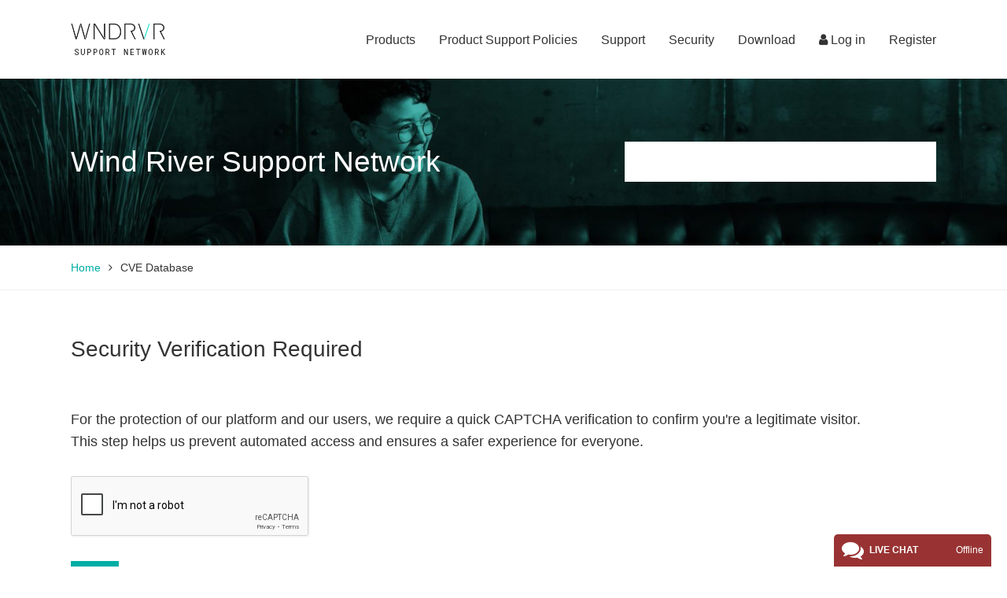

--- FILE ---
content_type: text/html; charset=UTF-8
request_url: https://support2.windriver.com/index.php?page=cve&on=view&id=CVE-2007-0777
body_size: 11284
content:
<!DOCTYPE html>
<html xmlns="http://www.w3.org/1999/xhtml"  lang="en">
<head>
<script type="text/javascript">
(function(){
window["loaderConfig"] = "/TSPD/?type=20";
})();

</script>

<script type="text/javascript" src="/TSPD/?type=18"></script>

<APM_DO_NOT_TOUCH>

<script type="text/javascript">
(function(){
window.VGLG=!!window.VGLG;try{(function(){(function(){})();var iS=12;try{var IS,LS,oS=_(592)?0:1,sS=_(801)?0:1,S_=_(640)?0:1;for(var z_=(_(213),0);z_<LS;++z_)oS+=_(949)?1:2,sS+=(_(388),2),S_+=_(669)?1:3;IS=oS+sS+S_;window.LJ===IS&&(window.LJ=++IS)}catch(Z_){window.LJ=IS}var Si=!0;function L(S){var I=arguments.length,l=[];for(var z=1;z<I;++z)l.push(arguments[z]-S);return String.fromCharCode.apply(String,l)}
function _i(S){var I=31;!S||document[J(I,149,136,146,136,129,136,139,136,147,152,114,147,128,147,132)]&&document[L(I,149,136,146,136,129,136,139,136,147,152,114,147,128,147,132)]!==O(68616527635,I)||(Si=!1);return Si}function J(S){var I=arguments.length,l=[],z=1;while(z<I)l[z-1]=arguments[z++]-S;return String.fromCharCode.apply(String,l)}function Ii(){}_i(window[Ii[O(1086842,iS)]]===Ii);_i(typeof ie9rgb4!==O(1242178186187,iS));
_i(RegExp("\x3c")[O(1372193,iS)](function(){return"\x3c"})&!RegExp(O(42877,iS))[O(1372193,iS)](function(){return"'x3'+'d';"}));
var Ji=window[L(iS,109,128,128,109,111,116,81,130,113,122,128)]||RegExp(L(iS,121,123,110,117,136,109,122,112,126,123,117,112),O(6,iS))[O(1372193,iS)](window["\x6e\x61vi\x67a\x74\x6f\x72"]["\x75\x73e\x72A\x67\x65\x6et"]),li=+new Date+(_(204)?738939:6E5),Oi,zi,SI,iI=window[L(iS,127,113,128,96,117,121,113,123,129,128)],II=Ji?_(287)?26167:3E4:_(141)?8295:6E3;
document[L(iS,109,112,112,81,130,113,122,128,88,117,127,128,113,122,113,126)]&&document[J(iS,109,112,112,81,130,113,122,128,88,117,127,128,113,122,113,126)](J(iS,130,117,127,117,110,117,120,117,128,133,111,116,109,122,115,113),function(S){var I=40;document[L(I,158,145,155,145,138,145,148,145,156,161,123,156,137,156,141)]&&(document[L(I,158,145,155,145,138,145,148,145,156,161,123,156,137,156,141)]===O(1058781943,I)&&S[L(I,145,155,124,154,157,155,156,141,140)]?SI=!0:document[J(I,158,145,155,145,138,
145,148,145,156,161,123,156,137,156,141)]===L(I,158,145,155,145,138,148,141)&&(Oi=+new Date,SI=!1,jI()))});function jI(){if(!document[J(49,162,166,150,163,170,132,150,157,150,148,165,160,163)])return!0;var S=+new Date;if(S>li&&(_(552)?500507:6E5)>S-Oi)return _i(!1);var I=_i(zi&&!SI&&Oi+II<S);Oi=S;zi||(zi=!0,iI(function(){zi=!1},_(377)?0:1));return I}jI();var JI=[_(572)?13964829:17795081,_(449)?2147483647:27611931586,_(973)?881062123:1558153217];
function lI(S){var I=11;S=typeof S===O(1743045665,I)?S:S[J(I,127,122,94,127,125,116,121,114)](_(761)?42:36);var l=window[S];if(!l||!l[J(I,127,122,94,127,125,116,121,114)])return;var z=""+l;window[S]=function(S,I){zi=!1;return l(S,I)};window[S][L(I,127,122,94,127,125,116,121,114)]=function(){return z}}for(var LI=(_(596),0);LI<JI[J(iS,120,113,122,115,128,116)];++LI)lI(JI[LI]);_i(!1!==window[J(iS,98,83,88,83)]);window.Lj=window.Lj||{};window.Lj.ziS="[base64]";
function O(S,I){S+=I;return S.toString(36)}function oI(S){var I=+new Date,l;!document[J(99,212,216,200,213,220,182,200,207,200,198,215,210,213,164,207,207)]||I>li&&(_(167)?611050:6E5)>I-Oi?l=_i(!1):(l=_i(zi&&!SI&&Oi+II<I),Oi=I,zi||(zi=!0,iI(function(){zi=!1},_(278)?0:1)));return!(arguments[S]^l)}function _(S){return 86>S}
(function(){var S=/(\A([0-9a-f]{1,4}:){1,6}(:[0-9a-f]{1,4}){1,1}\Z)|(\A(([0-9a-f]{1,4}:){1,7}|:):\Z)|(\A:(:[0-9a-f]{1,4}){1,7}\Z)/ig,I=document.getElementsByTagName("head")[0],l=[];I&&(I=I.innerHTML.slice(0,1E3));while(I=S.exec(""))l.push(I)})();})();}catch(x){}finally{ie9rgb4=void(0);};function ie9rgb4(a,b){return a>>b>>0};

})();

</script>
</APM_DO_NOT_TOUCH>

<script type="text/javascript" src="/TSPD/086e40e656ab2000d45744691c4038927180aa0b6c8fd51e0ac3b5f9dc0b6c43d6ba4d98d2726c56?type=17"></script>

<title>CVE - Wind River Support Network</title>





<!-- Google Tag Manager -->
<script>(function(w,d,s,l,i){w[l]=w[l]||[];w[l].push({'gtm.start':
new Date().getTime(),event:'gtm.js'});var f=d.getElementsByTagName(s)[0],
j=d.createElement(s),dl=l!='dataLayer'?'&l='+l:'';j.async=true;j.src=
'https://www.googletagmanager.com/gtm.js?id='+i+dl;f.parentNode.insertBefore(j,f);
})(window,document,'script','dataLayer','GTM-PLBF8S7');</script>
<!-- End Google Tag Manager -->

<!-- Global site tag (gtag.js) - Google Analytics -->
<script async src="https://www.googletagmanager.com/gtag/js?id=UA-56052314-8"></script>
<script>
    window.dataLayer = window.dataLayer || [];
    function gtag(){dataLayer.push(arguments);}
    gtag('js', new Date());
    gtag('config', 'UA-56052314-8');

</script>

<script type="text/javascript">
    (function(i,s,o,g,r,a,m){i['GoogleAnalyticsObject']=r;i[r]=i[r]||function(){
    (i[r].q=i[r].q||[]).push(arguments)},i[r].l=1*new Date();a=s.createElement(o),
    m=s.getElementsByTagName(o)[0];a.async=1;a.src=g;m.parentNode.insertBefore(a,m)
    })(window,document,'script','//www.google-analytics.com/analytics.js','ga');

    ga('create', 'UA-56052314-8', 'auto');
    ga('set', 'dimension1', "cve");
    ga('set', 'dimension2', "Anonymous");
    ga('set', 'dimension3', "-");
    ga('send', 'pageview');

</script>

<script> var sft_options = {"global_url_ajax":"https:\/\/support2.windriver.com\/index.php","global_current_url":"http:\/\/support2.windriver.com\/index.php?page=cve&on=view&id=CVE-2007-0777","global_current_page":"cve","global_current_subpage":"view"}; </script><link rel="shortcut icon" type="image/x-icon" href="https://support2.windriver.com/layout/admin/images/favicon.ico" />
<meta http-equiv="Content-Type" content="text/html; charset=utf-8">
<meta name="viewport" content="width=device-width, initial-scale=1, maximum-scale=5, shrink-to-fit=no">
<meta name="author" content="Wind River">
<meta name="copyright" content="Wind River 2018">
<meta name="googlebot" content="index, follow" />
<meta name="robots" content="index, follow" />
<meta property="og:image" content="https://www.windriver.com/resources/images/open_graph_logo.png" />
<meta property="og:title" content="Wind River" />
<meta property="og:description" content="Wind River is a world leader in embedded software for intelligent connected systems. The company has been pioneering computing inside embedded devices since 1981 and its technology is found in more than 1 billion products." />
<meta property="og:url" content="https://support2.windriver.com/" />
<meta property="og:locale" content="en_US" />
<meta property="og:site_name" content="Wind River Support Network" />
<meta property="og:type" content="website" />
<meta name="twitter:site" content="@WindRiver" />
<meta name="twitter:card" content="summary_large_image" />
<link rel="stylesheet" media="print" href="https://support2.windriver.com/layout/admin/css/print.css" />
<link rel="stylesheet" media="print" href="https://use.typekit.net/mrn3udg.css" />
<script src="//unpkg.com/@coveops/hosted-search-page@latest/dist/index.min.js"></script>

<script src="https://www.google.com/recaptcha/api.js" async defer></script>
<meta name="keywords" content="CVE, Wind River CVE, Common Vulnerabilities and Exposures, vulnerabilities" />
<meta name="title" content="CVE - Wind River Support Network" />
<meta name="description" content="The Common Vulnerabilities and Exposures (CVE) project, maintained by the MITRE Corporation, is a list of all standardized names for vulnerabilities and security exposures." />
<link rel="stylesheet" href="https://support2.windriver.com/8837a6564056a98811c6511590459aa6.css" type="text/css"  media="screen" />
<link rel="stylesheet" href="https://support2.windriver.com/layout/admin/css/style.css?3.2.7" type="text/css" media="screen" />
<link rel="stylesheet" href="https://support2.windriver.com/e061c1e002d98e8b2b9d0a2e2c1ab734.css" type="text/css"  media="print" onload="this.media='all'" />
</head><body class="bd-cve">
<script> coveoTokenGlobal={
  "token" : "eyJhbGciOiJIUzI1NiJ9.[base64].gvvd0khmw2ODMdobpiUSShRBnnvTQR8GFUN8mIxUcLI"
}; </script>
<!-- Google Tag Manager (noscript) -->
<noscript><iframe src="https://www.googletagmanager.com/ns.html?id=GTM-PLBF8S7" height="0" width="0" style="display:none;visibility:hidden"></iframe></noscript>
<!-- End Google Tag Manager (noscript) -->

<div class="wrsn-header">
    <div class="wrsn-wrapper">
        <a href="https://support2.windriver.com/" class="wrsn-header-logo"><img width="100%" height="100%" alt="Wind River Support Network" src="https://support2.windriver.com/layout/admin/images/wndrvr_support-network-black.png"></a>


        


<div class="wrsn-header-nav is-user-menu">
    <a href="https://support2.windriver.com/index.php?page=login" class="wrsn-mobile-menu-user-trigger"><span class="fa fa-user"></span></a>
    <ul>
        <li>
            <a href="https://support2.windriver.com/index.php?page=login&return_to=http%3A%2F%2Fsupport2.windriver.com%2Findex.php%3Fpage%3Dcve%26on%3Dview%26id%3DCVE-2007-0777"><span class="fa fa-user"></span> Log in</a>
        </li>
        <li>
            <a href="https://access.windriver.com/register/r"> Register</a>
        </li>
    </ul>
</div>




        <div class="wrsn-header-nav is-main-menu">
            <a role="button" class="wrsn-mobile-menu-trigger"><span class="fa fa-navicon"></span></a>
            <ul>
                <li>
                    <a href="#" class="dropdown-toggle" data-toggle="dropdown" aria-expanded="false">Products <span class="fa fa-angle-right"></span></a>
                    <div class="dropdown-menu is-md">
                        <div class="row">

                            <div class="col-xs-12 col-sm-6"><ul><li><a href="https://support2.windriver.com/index.php?page=product&slug=os_vxworks" onclick="javascript:ga('send', 'event', 'Navigation', 'Product' , 'VxWorks');">VxWorks</a></li><li><a href="https://support2.windriver.com/index.php?page=product&slug=wr_studio" onclick="javascript:ga('send', 'event', 'Navigation', 'Product' , 'Wind River Studio');">Wind River Studio</a></li><li><a href="https://support2.windriver.com/index.php?page=product&slug=wr_conductor" onclick="javascript:ga('send', 'event', 'Navigation', 'Product' , 'Wind River Conductor');">Wind River Conductor</a></li><li><a href="https://support2.windriver.com/index.php?page=product&slug=os_vxworks_653" onclick="javascript:ga('send', 'event', 'Navigation', 'Product' , 'VxWorks 653');">VxWorks 653</a></li><li><a href="https://support2.windriver.com/index.php?page=product&slug=os_helix_virtualization_platform_cert" onclick="javascript:ga('send', 'event', 'Navigation', 'Product' , 'Helix Virtualization Platform Cert Edition');">Helix Virtualization Platform Cert Edition</a></li><li><a href="https://support2.windriver.com/index.php?page=product&slug=os-vxworks_cert" onclick="javascript:ga('send', 'event', 'Navigation', 'Product' , 'VxWorks Cert');">VxWorks Cert</a></li><li><a href="https://support2.windriver.com/index.php?page=product&slug=os-wind_river_linux_bin" onclick="javascript:ga('send', 'event', 'Navigation', 'Product' , 'Wind River Linux Distro');">Wind River Linux Distro</a></li><li><a href="https://support2.windriver.com/index.php?page=product&slug=os_addon" onclick="javascript:ga('send', 'event', 'Navigation', 'Product' , 'Add-ons for VxWorks and Helix');">Add-ons for VxWorks and Helix</a></li><li><a href="https://support2.windriver.com/index.php?page=product&slug=os-wind_river_linux" onclick="javascript:ga('send', 'event', 'Navigation', 'Product' , 'Wind River Linux');">Wind River Linux</a></li><li><a href="https://support2.windriver.com/index.php?page=product&slug=dt_wind_river_diab_compiler" onclick="javascript:ga('send', 'event', 'Navigation', 'Product' , 'Wind River Diab Compiler');">Wind River Diab Compiler</a></li><li><a href="https://support2.windriver.com/index.php?page=product&slug=dt_wind_river_workbench" onclick="javascript:ga('send', 'event', 'Navigation', 'Product' , 'Wind River Workbench');">Wind River Workbench</a></li><li><a href="https://support2.windriver.com/index.php?page=product&slug=os-elxr_pro" onclick="javascript:ga('send', 'event', 'Navigation', 'Product' , 'eLxr Pro');">eLxr Pro</a></li><li><a href="https://support2.windriver.com/index.php?page=product&slug=dt_wind_river_gnu_compiler" onclick="javascript:ga('send', 'event', 'Navigation', 'Product' , 'GNU Compiler');">GNU Compiler</a></li><li><a href="https://support2.windriver.com/index.php?page=product&slug=in_wind_river_cloud_platform" onclick="javascript:ga('send', 'event', 'Navigation', 'Product' , 'Wind River Cloud Platform');">Wind River Cloud Platform</a></li></ul></div><div class="col-xs-12 col-sm-6"><ul><li><a href="https://support2.windriver.com/index.php?page=product&slug=in_wind_river_analytics" onclick="javascript:ga('send', 'event', 'Navigation', 'Product' , 'Wind River Analytics');">Wind River Analytics</a></li><li><a href="https://support2.windriver.com/index.php?page=product&slug=sm_simics" onclick="javascript:ga('send', 'event', 'Navigation', 'Product' , 'Intel® Simics®');">Intel® Simics®</a></li><li><a href="https://support2.windriver.com/index.php?page=product&slug=in_wind_river_titanium_cloud" onclick="javascript:ga('send', 'event', 'Navigation', 'Product' , 'Wind River Titanium Cloud');">Wind River Titanium Cloud</a></li><li><a href="https://support2.windriver.com/index.php?page=product&slug=in_openstack" onclick="javascript:ga('send', 'event', 'Navigation', 'Product' , 'Wind River OpenStack');">Wind River OpenStack</a></li><li><a href="https://support2.windriver.com/index.php?page=product&slug=auto_wind_river_edge_sync" onclick="javascript:ga('send', 'event', 'Navigation', 'Product' , 'Wind River Edge Sync');">Wind River Edge Sync</a></li><li><a href="https://support2.windriver.com/index.php?page=product&slug=dt-highly_reliable_file_system_for_windows10" onclick="javascript:ga('send', 'event', 'Navigation', 'Product' , 'Highly Reliable File System for Windows 10');">Highly Reliable File System for Windows 10</a></li><li><a href="https://support2.windriver.com/index.php?page=product&slug=dt-ict_vxworks" onclick="javascript:ga('send', 'event', 'Navigation', 'Product' , 'Intel Compiler Tools for VxWorks');">Intel Compiler Tools for VxWorks</a></li><li><a href="https://support2.windriver.com/index.php?page=product&slug=dt-ict_linux" onclick="javascript:ga('send', 'event', 'Navigation', 'Product' , 'Intel Compiler Tools for Wind River Linux');">Intel Compiler Tools for Wind River Linux</a></li><li><a href="https://support2.windriver.com/index.php?page=product&slug=dt-ipl_cantata_unit_tester" onclick="javascript:ga('send', 'event', 'Navigation', 'Product' , 'IPL Cantata++/Unit Tester');">IPL Cantata++/Unit Tester</a></li><li><a href="https://support2.windriver.com/index.php?page=product&slug=dt-llvm_compiler" onclick="javascript:ga('send', 'event', 'Navigation', 'Product' , 'LLVM Compiler');">LLVM Compiler</a></li><li><a href="https://support2.windriver.com/index.php?page=product&slug=dt-tornado" onclick="javascript:ga('send', 'event', 'Navigation', 'Product' , 'Tornado');">Tornado</a></li><li class="is-main has-p-top"><a href="https://support2.windriver.com/index.php?page=discontinued-products" onclick="javascript:ga('send', 'event', 'Navigation', 'Product' , 'Tornado');">Discontinued Products</a></li></ul></div>                        </div>
                    </div>
                </li>
                <li>
                    <a href="https://support2.windriver.com/index.php?page=support-polices" class="dropdown-toggle" aria-expanded="false">Product Support Policies<span class="fa fa-angle-right"></span></a>
                </li>
                <li>
                    <a href="#" class="dropdown-toggle" data-toggle="dropdown" aria-expanded="false">Support <span class="fa fa-angle-right"></span></a>
                    <div class="dropdown-menu is-xs">
                        <ul>
                            <li><a href="https://docs.windriver.com/" onclick="javascript:ga('send', 'event', 'Navigation', 'Support' , 'Documentation');">Documentation</a></li>
                            <li><a href="https://support2.windriver.com/index.php?page=customer-support-users-guide" onclick="javascript:ga('send', 'event', 'Navigation', 'Support' , 'Customer Support Users Guide');">Customer Support Users Guide</a></li>
                            <li><a href="https://windriver.my.site.com/support" onclick="javascript:ga('send', 'event', 'Navigation', 'Support' , 'Support Cases');">Support Cases</a></li>
                            <li><a href="https://support.windriver.com/ols/forms/productorder.php" onclick="javascript:ga('send', 'event', 'Navigation', 'Support' , 'Product Update Form');">Product Update Form</a></li>
                            <li><a href="https://support2.windriver.com/index.php?page=plc" onclick="javascript:ga('send', 'event', 'Navigation', 'Support' , 'Product Lifecycle');">Product Lifecycle</a></li>
                            <li><a href="https://support2.windriver.com/index.php?page=license" onclick="javascript:ga('send', 'event', 'Navigation', 'Support' , 'Installation and Licensing');">Installation and Licensing</a></li>
                            <li><a href="https://support2.windriver.com/index.php?page=defects" onclick="javascript:ga('send', 'event', 'Navigation', 'Support' , 'Defects');">Defects</a></li>
                            <li><a href="https://learning.windriver.com/" onclick="javascript:ga('send', 'event', 'Navigation', 'Support' , 'Training');">Training</a></li>
                            <li><a href="https://ask.windriver.com/" onclick="javascript:ga('send', 'event', 'Navigation', 'Support' , 'Knowledge Forum');">Knowledge Forum</a></li>
                            <li><a href="https://docs.windriver.com/search?labelkey=format-video" onclick="javascript:ga('send', 'event', 'Navigation', 'Support' , 'Videos');">Videos</a></li>
                        </ul>
                    </div>
                </li>
                <li>
                    <a href="#" class="dropdown-toggle" data-toggle="dropdown" aria-expanded="false">Security <span class="fa fa-angle-right"></span></a>
                    <div class="dropdown-menu is-md">
                        <div class="row">
                            <div class="col-xs-12 col-sm-6">
                                <ul>
                                    <li class="is-main">Security Updates</li>
                                    <li><a href="https://support2.windriver.com/index.php?page=security-notices" onclick="javascript:ga('send', 'event', 'Navigation', 'Security' , 'Security Notices');">Safety and Security Notices</a></li>
                                    <li><a href="https://support2.windriver.com/index.php?page=cve" onclick="javascript:ga('send', 'event', 'Navigation', 'Security' , 'CVE Database');">CVE Database</a></li>
                                </ul>
                            </div>
                            <div class="col-xs-12 col-sm-6">
                                <ul>
                                    <li class="is-main"><a rel="noopener" href="https://www.windriver.com/security/" onclick="javascript:ga('send', 'event', 'Navigation', 'Security' , 'Security Center');" target="_blank">Security Center</a></li>
                                    <li><a rel="noopener" href="https://www.windriver.com/security/announcements/" onclick="javascript:ga('send', 'event', 'Navigation', 'Security' , 'Vulnerability Responses');" target="_blank">Vulnerability Responses</a></li>
                                    <li><a rel="noopener" href="https://www.windriver.com/products/product-overviews/Security-General-Overview/" onclick="javascript:ga('send', 'event', 'Navigation', 'Security' , 'General Security Overview');" target="_blank">General Security Overview</a></li>
                                    <li><a rel="noopener" href="https://resources.windriver.com/cybersecurity/security-services-overview" target="_blank" onclick="javascript:ga('send', 'event', 'Navigation', 'Security' , 'Wind River Security Services');">Wind River Security Services</a></li>
                                    <li><a rel="noopener" href="https://blogs.windriver.com/wind_river_blog/tag/security" onclick="javascript:ga('send', 'event', 'Navigation', 'Security' , 'Security Blog');" target="_blank">Security Blog</a></li>
                                </ul>
                            </div>
                        </div>
                    </div>
                </li>
                <li>
                    <a href="#" class="dropdown-toggle" data-toggle="dropdown" aria-expanded="false">Download <span class="fa fa-angle-right"></span></a>
                    <div class="dropdown-menu is-sm">
                        <ul>
                            <li><a rel="noopener" href="https://delivers.windriver.com" onclick="javascript:ga('send', 'event', 'Navigation', 'Download' , 'Software Downloads');" target="_blank">Software Downloads</a></li>
                            <li><a href="https://support2.windriver.com/index.php?page=other-downloads" onclick="javascript:ga('send', 'event', 'Download', 'Other Downloads' , 'Security Center');">Other Downloads</a></li>
                            <li><a rel="noopener" href="https://bsp.windriver.com" onclick="javascript:ga('send', 'event', 'Navigation', 'Download' , 'Board Support Packages');" target="_blank">Board Support Packages</a></li>
                        </ul>
                    </div>
                </li>
            </ul>
            <div class="clearfix"></div>
        </div>
        <div class="clearfix"></div>
    </div>
</div>
<div class="wrsn-content"><div id="mess-box-notifications">
    </div>


<style>
    .CoveoSearchbox.coveo-custom-height .CoveoOmnibox,
    .CoveoSearchbox.coveo-custom-height .CoveoQuerybox,
    .CoveoSearchbox .magic-box .magic-box-input,
    .CoveoOmnibox.magic-box .magic-box-input .magic-box-underlay,
    .CoveoSearchbox .magic-box .magic-box-input>input,
    .magic-box .magic-box-input .magic-box-underlay,
    .magic-box .magic-box-input>input,
    .CoveoSearchbox.coveo-custom-height .magic-box .magic-box-clear,
    .CoveoSearchbox.coveo-custom-height .magic-box .magic-box-clear .magic-box-icon {
        height: 50px !important;
    }

    #hostedSearchPage,
    #WindRiver_Support_GlobalSearchbox {
        background-color: #fff;
    }

    .CoveoSearchbox .CoveoSearchButton {
        height: 51px !important;
    }

    #coveo-wrapper-input-search {
        height: 51px;
        background-color: #fff;
    }

    .magic-box-input input{
        visibility:visible;
    }

    /* ===== MOBILE HERO  ===== */
    @media screen and (max-width: 767px) {

        #wrsn-support-hero-title {
            text-align: center !important;
            width: 100%;
            display: block;
        }

        #wrsn-support-hero-title a {
            display: inline-block;
            text-align: center;
            width: 100%;
        }

        .wrsn-top-search-form {
            width: 100% !important;
            display: flex;
            justify-content: center;
            margin-top: 16px;
        }

        .wrsn-top-search-form .input-group {
            float: none !important;
            width: 100% !important;
            max-width: 480px;      
            margin: 0 auto;
        }

        #coveo-wrapper-input-search {
            width: 100% !important;
            margin: 0 auto !important;
        }

        hosted-search-page#WindRiver_Support_GlobalSearchbox {
            display: block;
            width: 100% !important;
        }
    }

    /* ===== HERO TITLE TABLET ===== */
    @media screen and (max-width: 1024px) {

        #wrsn-support-hero-title {
            text-align: center !important;
            width: 100%;
            display: block;
            margin-bottom: 16px;
        }

        #wrsn-support-hero-title a {
            display: inline-block;
            text-align: center;
            width: 100%;
        }

        .wrsn-top-form {
            width: 100% !important;
        }

        .wrsn-top-search-form {
            width: 100% !important;
            display: flex;
            justify-content: center;
            margin-top: 12px;
        }

        .wrsn-top-search-form .input-group {
            float: none !important;
            width: 100% !important;
            max-width: 620px;
            margin: 0 auto;
        }

        #coveo-wrapper-input-search {
            width: 100% !important;
            margin: 0 auto !important;
        }

        hosted-search-page#WindRiver_Support_GlobalSearchbox {
            display: block;
            width: 100% !important;
        }
    }


</style>

<div class="wrsn-top wrsn-is-small">
    <div class="wrsn-wrapper">
        <h1 class="text-medium text-center" id="wrsn-support-hero-title">
            <a href="https://support2.windriver.com/index.php?page=customer-support-users-guide" style="color: inherit; text-decoration: none;">
                Wind River Support Network
            </a>
        </h1>
        <form action="https://docs.windriver.com/search" class="wrsn-top-form">
            <input type="hidden" name="facetreset" value="yes" />
            <input type="hidden" name="source" value="all" disabled="disabled" class="wrsn-search-videos" />
            <input type="hidden" name="labelkey" value="format-video" disabled="disabled" class="wrsn-search-videos" />
            <input type="hidden" name="sort" value="score" disabled="disabled" class="wrsn-search-videos" />
            <input type="hidden" name="rpp" value="10" disabled="disabled" class="wrsn-search-videos" />
            <div class="wrsn-top-search-form">
                <div class="input-group input-group-lg" style="float:right;width:90%;">
                    <!--
                    <div class="input-group-btn">
                        <button type="button" class="btn btn-red dropdown-toggle wrsn-is-medium" data-toggle="dropdown" aria-haspopup="true" aria-expanded="false">All&nbsp;&nbsp;&nbsp;&nbsp;<span class="fa fa-angle-down"></span></button>
                        <ul class="dropdown-menu">
                            <li><a href="#" class="is-first is-all" data-action="all" data-placeholder="Search ...">All</a></li>
                            <li><a href="https://support2.windriver.com/index.php?page=security-notices">Security Notices<span class="fa fa-angle-right"></span></a></li>
                            <li><a href="https://support2.windriver.com/index.php?page=other-downloads">Other Downloads<span class="fa fa-angle-right"></span></a></li>
                            <li><a href="https://ask.windriver.com/">Knowledge Forum<span class="fa fa-angle-right"></span></a></li>
                        </ul>
                    </div>
                    -->
                    <!-- <input class="form-control wrsn-top-search-input" name="q" placeholder="Search documentation..."> -->
                    <div id="coveo-wrapper-input-search">
                        <hosted-search-page id="WindRiver_Support_GlobalSearchbox"></hosted-search-page>
                    </div>
                    <!--<button type="submit" class="wrsn-top-searc-icon"><span class="fa fa-search"></span></button>-->
                </div>
            </div>
        </form>
        <div class="clearfix"></div>
    </div>
</div>

    <!-- <script src="https://www.google.com/recaptcha/api.js" async defer></script> -->
    <div class="wrsn-content">

    <div class="wrsn-breadcrumbs">
		<div class="wrsn-wrapper">
			<a href="https://support2.windriver.com/" onclick="javascript:ga('send', 'event', 'Breadcrumb', 'CVE' , 'Home');">Home</a><span class="fa fa-angle-right"></span><span>CVE Database</span>
		</div>
	</div>

        <div class="wrsn-wrapper">

            <div class="wrsn-psp-section">
                <h2 class="wrsn-section-header wrsn-is-medium">Security Verification Required</h2>

           
                <p class="p-18">
                    For the protection of our platform and our users, we require a quick CAPTCHA verification to confirm you're a legitimate visitor.<Br/>
                    This step helps us prevent automated access and ensures a safer experience for everyone.</p>
                
                <form action="https://support2.windriver.com/index.php?page=cve" id="wrsn-form-cve" method="post" name="post-form" enctype="multipart/form-data">

                    <input type="hidden" name="type" id="type" value="send"/>
                    <div class="row pdt-20">
                        <div class="col-xs-12 col-sm-12 col-md-12 col-lg-12">
                            <div class="form-group">
                                <script>
                                    setTimeout(()=> {
                                        $('#wrsn-form-feedback').submit(function (event) {
                                            event.preventDefault();
                                            grecaptcha.reset();
                                            grecaptcha.execute();
                                        });
                                    }, 1700);
                                    function onSubmit(token) {
                                        document.getElementById("wrsn-form-feedback").submit();
                                    }
                                </script>
                                 <div class="g-recaptcha" data-sitekey="6LeKNKEpAAAAAOfSmaL2mHpUYnZZ6iwdQJ3JZ9sU" data-callback="recaptchaCallback" ></div>

                                <!-- <div class="g-recaptcha"
                                    data-sitekey="6LeKNKEpAAAAAOfSmaL2mHpUYnZZ6iwdQJ3JZ9sU"
                                    data-callback="onSubmit"
                                    data-size="invisible"
                                    data-badge="inline">
                                </div> -->
                                <button class="btn btn-blue wrsn-is-medium submit-form-button" type="submit" name="submit_feedback_form">Verify</button>
                            </div>
                        </div>
                    </div>
        
                </form>


            </div>

        </div>

    </div>

<script>


</script>
</div><style>
a.wrsn-chat{
    background:none;
}

a.wrsn-chat {
    border-radius: 5px 5px 0 0;
    position: fixed;
    right: 20px;
    bottom: 0;
    z-index: 10000;
    padding: 6px 10px !important;
    color: #fff;
    width: 180px;
    text-decoration: none;
    display: block;
    webkit-box-sizing:content-box;
    -moz-box-sizing:content-box;
    box-sizing:content-box;
    background-image: none;
}
.wrsn-chat.is-online {
    background: #339933 !important;
}

a.wrsn-chat.is-online:hover{
    color:#e5fce5;
}

.wrsn-chat.is-offline {
    background: #993333 !important;
}

a.wrsn-chat.is-offline:hover {
    color:#ffebeb;
}

.wrsn-chat-status {
    float: right;
    font-size: 12px;
    line-height: 28px;
}
.wrsn-chat-status-online, 
.wrsn-chat-status-offline {
    display: none;
}
.wrsn-chat.is-online .wrsn-chat-status-online {
    display: inline-block;
}
.wrsn-chat.is-offline .wrsn-chat-status-offline {
    display: inline-block;
}
.wrsn-chat-icon {
    font-size: 28px;
    line-height: 28px;
    float: left;
}
.wrsn-chat-title {
    font-size: 12px;
    text-transform: uppercase;
    font-weight: bold;
    line-height: 28px;
    float: left;
    margin-left: 7px;
}

</style>



<div id="liveagent_button_online">
    <a onclick="liveagent.startChat('573G0000000XZAq')" href="javascript://Chat"  class="wrsn-chat is-online">
        <div class="wrsn-chat-icon"><span class="fa fa-comments"></span></div>
        <div class="wrsn-chat-title">Live chat</div>
        <div class="wrsn-chat-status"><span class="wrsn-chat-status-online">Online</span></div>
        <div class="clearfix"></div>
    </a>
</div>
<div style="display:none" id="liveagent_button_offline">
    <a class="wrsn-chat is-offline" href="#">
        <div class="wrsn-chat-icon"><span class="fa fa-comments"></span></div>
        <div class="wrsn-chat-title">Live chat</div>
        <div class="wrsn-chat-status"><span class="wrsn-chat-status-offline">Offline</span></div>
        <div class="clearfix"></div>
    </a>
</div>


<script type="text/javascript" src="https://c.la1w1.salesforceliveagent.com/content/g/js/32.0/deployment.js"></script>

<script>
function CallbackAgentChat(e){
     if (e == liveagent.BUTTON_EVENT.BUTTON_AVAILABLE) {
        document.getElementById('liveagent_button_online').style.display ='block';
        document.getElementById('liveagent_button_offline').style.display ='none';
    }
    if (e == liveagent.BUTTON_EVENT.BUTTON_UNAVAILABLE) {
        document.getElementById('liveagent_button_online').style.display ='none';
        document.getElementById('liveagent_button_offline').style.display ='block';
    }
}


if (!window._laq) { window._laq = []; }
window._laq.push(function(){


//liveagent.addButtonEventHandler('573G0000000XZAq', CallbackAgentChat);

liveagent.showWhenOnline('573G0000000XZAq', document.getElementById('liveagent_button_online'));
liveagent.showWhenOffline('573G0000000XZAq', document.getElementById('liveagent_button_offline'));

});

//Live chat INIT
liveagent.init('https://d.la1w1.salesforceliveagent.com/chat', '572G0000000XZAb', '00Dd0000000hD1o');
</script><div class="wrsn-footer">
    <div class="wrsn-wrapper">
        <div class="wrsn-footer-logo">
            <a href="https://www.windriver.com"><img width="100%" height="100%" alt="Wind River Support Network" src="https://support2.windriver.com/layout/admin//images/wndrvr_support-network-black.png"></a>
        </div>

        <div class="clearfix wrsn-clear-mobile"></div>

        <div class="wrsn-footer-menus">
            <div class="wrsn-footer-menu-main">
                <ul>
                    <li><a href="https://support2.windriver.com/index.php?page=support-polices" onclick="javascript:ga('send', 'event', 'Footer', 'Link', 'Product Support Policies');">Product Support Policies</a></li>
                    <li><a href="https://www.windriver.com/company/" onclick="javascript:ga('send', 'event', 'Footer', 'Link', 'About Wind River');">About Wind River</a></li>
                    <li><a href="https://www.windriver.com/news/" onclick="javascript:ga('send', 'event', 'Footer', 'Link', 'Newsroom');">Newsroom</a></li>
                    <li><a href="https://www.windriver.com/company/contact/" onclick="javascript:ga('send', 'event', 'Footer', 'Link', 'Contact Us');">Contact Us</a></li>
                </ul>
                <div class="clearfix"></div>
            </div>
            <div class="wrsn-footer-menu-secondary">
                <ul>
                    <li><a rel="noopener" href="https://www.windriver.com/company/terms/" onclick="javascript:ga('send', 'event', 'Footer Secondary', 'Link' , 'Terms of Use');" target="_blank">Terms of Use</a></li>
                    <li><a rel="noopener" href="https://www.windriver.com/company/terms/privacy.html" onclick="javascript:ga('send', 'event', 'Footer Secondary', 'Link' , 'Privacy');" target="_blank">Privacy</a></li>
                    <li><a rel="noopener" href="https://support.windriver.com/ols/forms/olsfeedback.php" onclick="javascript:ga('send', 'event', 'Footer Secondary', 'Link' , 'Feedback');" target="_blank">Feedback</a></li>
                    <li><a href="https://support2.windriver.com/index.php?page=rss" onclick="javascript:ga('send', 'event', 'Footer Secondary', 'Link' , 'RSS Feed');">RSS Feed</a></li>
                    <li>© 2026 Wind River Systems, Inc.</li>
                </ul>
                <div class="clearfix"></div>
            </div>
        </div>

        <div class="wrsn-footer-social-menu">
            <ul>
                <li><a rel="nofollow" href="http://www.linkedin.com/company/wind-river" onclick="javascript:ga('send', 'event', 'Footer Social', 'Link', 'Linkedin');"><img width="100%" height="100%" alt="Linkedin" src="https://support2.windriver.com/layout/admin/images/footer-menu-linkedin.png"></a></li>
                <li class="wrsn-is-fb"><a rel="nofollow" href="http://www.facebook.com/WindRiverSystems?sk=wall" onclick="javascript:ga('send', 'event', 'Footer Social', 'link', 'Facebook');"><img width="100%" height="100%" alt="Facebook" src="https://support2.windriver.com/layout/admin/images/footer-menu-facebook.png"></a></li>
                <li><a rel="nofollow" href="http://twitter.com/WindRiver" onclick="javascript:ga('send', 'event', 'Footer Social', 'Link', 'Twitter');"><img width="100%" height="100%" alt="Twitter" src="https://support2.windriver.com/layout/admin/images/footer-menu-twitter.png"></a></li>
                <li><a rel="nofollow" href="http://www.youtube.com/user/windriverchannel" onclick="javascript:ga('send', 'event', 'Footer Social', 'Link', 'Youtube');"><img width="100%" height="100%" alt="Youtube" src="https://support2.windriver.com/layout/admin/images/footer-menu-youtube.png"></a></li>
            </ul>
            <div class="clearfix"></div>
        </div>

        <div class="clearfix"></div>
    </div>

</div><script type="text/javascript" src="https://support2.windriver.com/3b173065f40fc18eddca10e9b1a13254.js"></script>
<div id="container_wrsn_holder"></div></body>
</html>


--- FILE ---
content_type: text/html
request_url: https://support2.windriver.com/TSPD/?type=20
body_size: 3445
content:
<!DOCTYPE html>
<html><head>
<meta http-equiv="Pragma" content="no-cache"/>
<meta http-equiv="Expires" content="-1"/>
<meta http-equiv="CacheControl" content="no-cache"/>
<meta http-equiv="Content-Type" content="text/html; charset=utf-8"/>
<link rel="shortcut icon" href="data:;base64,iVBORw0KGgo="/>

<script type="text/javascript">
(function(){
window["bobcmn"] = "1011111111101020000000520000000520000000620000000024dd0855f200000096200000000200000002300000000300000062https%3a%2f%2fsupport2.windriver.com%2findex.php%3fpage%3dcve%26on%3dview%26id%3dCVE%2d2007%2d0777300000006/TSPD/[base64]";

window.VGLG=!!window.VGLG;try{(function(){(function(){var S=-1,S={ss:++S,JO:"false"[S],S:++S,zI:"false"[S],zs:++S,jIs:"[object Object]"[S],lJ:(S[S]+"")[S],sj:++S,JJ:"true"[S],js:++S,SS:++S,lO:"[object Object]"[S],o:++S,lS:++S,oiS:++S,LiS:++S};try{S.OI=(S.OI=S+"")[S.SS]+(S.zi=S.OI[S.S])+(S.jO=(S.Oi+"")[S.S])+(!S+"")[S.sj]+(S.Zi=S.OI[S.o])+(S.Oi="true"[S.S])+(S.oJ="true"[S.zs])+S.OI[S.SS]+S.Zi+S.zi+S.Oi,S.jO=S.Oi+"true"[S.sj]+S.Zi+S.oJ+S.Oi+S.jO,S.Oi=S.ss[S.OI][S.OI],S.Oi(S.Oi(S.jO+'"\\'+S.S+S.SS+S.S+S.JO+"\\"+S.js+S.ss+"("+S.Zi+"\\"+S.S+S.lS+
S.S+"\\"+S.S+S.o+S.ss+S.JJ+S.zi+S.JO+"\\"+S.js+S.ss+"\\"+S.S+S.o+S.lS+"\\"+S.S+S.SS+S.S+"\\"+S.S+S.SS+S.o+S.lJ+S.zi+"\\"+S.S+S.o+S.lS+"['\\"+S.S+S.o+S.ss+S.zI+"\\"+S.S+S.lS+S.S+"false"[S.zs]+S.zi+S.zI+S.lJ+"']\\"+S.js+S.ss+"===\\"+S.js+S.ss+"'\\"+S.S+S.o+S.sj+S.Zi+"\\"+S.S+S.o+S.zs+"\\"+S.S+S.SS+S.S+"\\"+S.S+S.SS+S.o+"\\"+S.S+S.js+S.lS+"')\\"+S.js+S.ss+"{\\"+S.S+S.zs+"\\"+S.S+S.S+"\\"+S.S+S.o+S.o+S.zI+"\\"+S.S+S.o+S.zs+"\\"+S.js+S.ss+S.JJ+S.lJ+"\\"+S.S+S.o+S.o+S.lO+"\\"+S.S+S.lS+S.S+S.oJ+"\\"+S.S+
S.SS+S.zs+"\\"+S.S+S.SS+S.sj+"\\"+S.S+S.o+S.ss+"\\"+S.js+S.ss+"=\\"+S.js+S.ss+"\\"+S.S+S.o+S.lS+"\\"+S.S+S.SS+S.S+"\\"+S.S+S.SS+S.o+S.lJ+S.zi+"\\"+S.S+S.o+S.lS+"['\\"+S.S+S.o+S.ss+S.zI+"\\"+S.S+S.lS+S.S+"false"[S.zs]+S.zi+S.zI+S.lJ+"'].\\"+S.S+S.o+S.zs+S.JJ+"\\"+S.S+S.o+S.ss+"false"[S.zs]+S.zI+S.lO+S.JJ+"(/.{"+S.S+","+S.js+"}/\\"+S.S+S.js+S.lS+",\\"+S.js+S.ss+S.JO+S.oJ+"\\"+S.S+S.SS+S.o+S.lO+S.Zi+"\\"+S.S+S.SS+S.S+S.zi+"\\"+S.S+S.SS+S.o+"\\"+S.js+S.ss+"(\\"+S.S+S.lS+S.ss+")\\"+S.js+S.ss+"{\\"+S.S+
S.zs+"\\"+S.S+S.S+"\\"+S.S+S.S+"\\"+S.S+S.S+"\\"+S.S+S.o+S.zs+S.JJ+S.Zi+S.oJ+"\\"+S.S+S.o+S.zs+"\\"+S.S+S.SS+S.o+"\\"+S.js+S.ss+"(\\"+S.S+S.lS+S.ss+"\\"+S.js+S.ss+"+\\"+S.js+S.ss+"\\"+S.S+S.lS+S.ss+").\\"+S.S+S.o+S.sj+S.oJ+S.jIs+"\\"+S.S+S.o+S.sj+S.Zi+"\\"+S.S+S.o+S.zs+"("+S.zs+",\\"+S.js+S.ss+S.js+")\\"+S.S+S.zs+"\\"+S.S+S.S+"\\"+S.S+S.S+"});\\"+S.S+S.zs+"}\\"+S.S+S.zs+'"')())()}catch(I){S%=5}})();var iS=12;
try{var IS,LS,oS=_(64)?1:0,sS=_(156)?0:1,S_=_(121)?0:1,I_=_(420)?0:1,j_=_(167)?0:1,o_=_(594)?0:1;for(var z_=(_(260),0);z_<LS;++z_)oS+=_(292)?1:2,sS+=(_(394),2),S_+=(_(872),2),I_+=(_(394),2),j_+=_(431)?1:2,o_+=_(742)?1:3;IS=oS+sS+S_+I_+j_+o_;window.LJ===IS&&(window.LJ=++IS)}catch(Z_){window.LJ=IS}var Si=!0;
function _i(S){var I=7;!S||document[J(I,125,112,122,112,105,112,115,112,123,128,90,123,104,123,108)]&&document[L(I,125,112,122,112,105,112,115,112,123,128,90,123,104,123,108)]!==O(68616527659,I)||(Si=!1);return Si}function J(S){var I=arguments.length,l=[],z=1;while(z<I)l[z-1]=arguments[z++]-S;return String.fromCharCode.apply(String,l)}function O(S,I){S+=I;return S.toString(36)}function Ii(){}_i(window[Ii[O(1086842,iS)]]===Ii);_i(typeof ie9rgb4!==O(1242178186187,iS));
_i(RegExp("\x3c")[J(iS,128,113,127,128)](function(){return"\x3c"})&!RegExp(O(42877,iS))[O(1372193,iS)](function(){return"'x3'+'d';"}));
var Ji=window[J(iS,109,128,128,109,111,116,81,130,113,122,128)]||RegExp(J(iS,121,123,110,117,136,109,122,112,126,123,117,112),O(6,iS))[L(iS,128,113,127,128)](window["\x6e\x61vi\x67a\x74\x6f\x72"]["\x75\x73e\x72A\x67\x65\x6et"]),li=+new Date+(_(396)?696960:6E5),Oi,zi,SI,iI=window[J(iS,127,113,128,96,117,121,113,123,129,128)],II=Ji?_(426)?29900:3E4:_(927)?5548:6E3;
document[J(iS,109,112,112,81,130,113,122,128,88,117,127,128,113,122,113,126)]&&document[J(iS,109,112,112,81,130,113,122,128,88,117,127,128,113,122,113,126)](L(iS,130,117,127,117,110,117,120,117,128,133,111,116,109,122,115,113),function(S){var I=21;document[J(I,139,126,136,126,119,126,129,126,137,142,104,137,118,137,122)]&&(document[J(I,139,126,136,126,119,126,129,126,137,142,104,137,118,137,122)]===L(I,125,126,121,121,122,131)&&S[J(I,126,136,105,135,138,136,137,122,121)]?SI=!0:document[J(I,139,126,
136,126,119,126,129,126,137,142,104,137,118,137,122)]===L(I,139,126,136,126,119,129,122)&&(Oi=+new Date,SI=!1,jI()))});function L(S){var I=arguments.length,l=[];for(var z=1;z<I;++z)l.push(arguments[z]-S);return String.fromCharCode.apply(String,l)}function jI(){if(!document[L(49,162,166,150,163,170,132,150,157,150,148,165,160,163)])return!0;var S=+new Date;if(S>li&&(_(803)?596715:6E5)>S-Oi)return _i(!1);var I=_i(zi&&!SI&&Oi+II<S);Oi=S;zi||(zi=!0,iI(function(){zi=!1},_(14)?1:0));return I}jI();
var JI=[_(894)?15835916:17795081,_(651)?2147483647:27611931586,_(265)?1751461318:1558153217];function lI(S){var I=82;S=typeof S===O(1743045594,I)?S:S[J(I,198,193,165,198,196,187,192,185)](_(578)?33:36);var l=window[S];if(!l||!l[L(I,198,193,165,198,196,187,192,185)])return;var z=""+l;window[S]=function(S,I){zi=!1;return l(S,I)};window[S][J(I,198,193,165,198,196,187,192,185)]=function(){return z}}for(var LI=(_(655),0);LI<JI[O(1294399193,iS)];++LI)lI(JI[LI]);_i(!1!==window[J(iS,98,83,88,83)]);
window.Lj=window.Lj||{};window.Lj.iz="[base64]";function oI(S){var I=+new Date,l;!document[L(29,142,146,130,143,150,112,130,137,130,128,145,140,143,94,137,137)]||I>li&&(_(732)?630756:6E5)>I-Oi?l=_i(!1):(l=_i(zi&&!SI&&Oi+II<I),Oi=I,zi||(zi=!0,iI(function(){zi=!1},_(911)?0:1)));return!(arguments[S]^l)}function _(S){return 86>S}(function(S){S||setTimeout(function(){var S=setTimeout(function(){},250);for(var l=0;l<=S;++l)clearTimeout(l)},500)})(!0);})();}catch(x){}finally{ie9rgb4=void(0);};function ie9rgb4(a,b){return a>>b>>0};

})();

</script>

<script type="text/javascript" src="/TSPD/086e40e656ab2000d45744691c4038927180aa0b6c8fd51e0ac3b5f9dc0b6c43d6ba4d98d2726c56?type=11"></script>

<script type="text/javascript">
(function(){
window["blobfp"] = "[base64]";window["slobfp"] = "089fa852c50b1000a0a79ea8af1ada978db0574702efffee";


})();

</script>

<script type="text/javascript" src="/TSPD/086e40e656ab2000d45744691c4038927180aa0b6c8fd51e0ac3b5f9dc0b6c43d6ba4d98d2726c56?type=12"></script>
<noscript>Please enable JavaScript to view the page content.<br/>Your support ID is: 0.</noscript>
</head><body>
</body></html>

--- FILE ---
content_type: text/html; charset=utf-8
request_url: https://www.google.com/recaptcha/api2/anchor?ar=1&k=6LeKNKEpAAAAAOfSmaL2mHpUYnZZ6iwdQJ3JZ9sU&co=aHR0cHM6Ly9zdXBwb3J0Mi53aW5kcml2ZXIuY29tOjQ0Mw..&hl=en&v=PoyoqOPhxBO7pBk68S4YbpHZ&size=normal&anchor-ms=20000&execute-ms=30000&cb=z28soj3v3pqq
body_size: 49342
content:
<!DOCTYPE HTML><html dir="ltr" lang="en"><head><meta http-equiv="Content-Type" content="text/html; charset=UTF-8">
<meta http-equiv="X-UA-Compatible" content="IE=edge">
<title>reCAPTCHA</title>
<style type="text/css">
/* cyrillic-ext */
@font-face {
  font-family: 'Roboto';
  font-style: normal;
  font-weight: 400;
  font-stretch: 100%;
  src: url(//fonts.gstatic.com/s/roboto/v48/KFO7CnqEu92Fr1ME7kSn66aGLdTylUAMa3GUBHMdazTgWw.woff2) format('woff2');
  unicode-range: U+0460-052F, U+1C80-1C8A, U+20B4, U+2DE0-2DFF, U+A640-A69F, U+FE2E-FE2F;
}
/* cyrillic */
@font-face {
  font-family: 'Roboto';
  font-style: normal;
  font-weight: 400;
  font-stretch: 100%;
  src: url(//fonts.gstatic.com/s/roboto/v48/KFO7CnqEu92Fr1ME7kSn66aGLdTylUAMa3iUBHMdazTgWw.woff2) format('woff2');
  unicode-range: U+0301, U+0400-045F, U+0490-0491, U+04B0-04B1, U+2116;
}
/* greek-ext */
@font-face {
  font-family: 'Roboto';
  font-style: normal;
  font-weight: 400;
  font-stretch: 100%;
  src: url(//fonts.gstatic.com/s/roboto/v48/KFO7CnqEu92Fr1ME7kSn66aGLdTylUAMa3CUBHMdazTgWw.woff2) format('woff2');
  unicode-range: U+1F00-1FFF;
}
/* greek */
@font-face {
  font-family: 'Roboto';
  font-style: normal;
  font-weight: 400;
  font-stretch: 100%;
  src: url(//fonts.gstatic.com/s/roboto/v48/KFO7CnqEu92Fr1ME7kSn66aGLdTylUAMa3-UBHMdazTgWw.woff2) format('woff2');
  unicode-range: U+0370-0377, U+037A-037F, U+0384-038A, U+038C, U+038E-03A1, U+03A3-03FF;
}
/* math */
@font-face {
  font-family: 'Roboto';
  font-style: normal;
  font-weight: 400;
  font-stretch: 100%;
  src: url(//fonts.gstatic.com/s/roboto/v48/KFO7CnqEu92Fr1ME7kSn66aGLdTylUAMawCUBHMdazTgWw.woff2) format('woff2');
  unicode-range: U+0302-0303, U+0305, U+0307-0308, U+0310, U+0312, U+0315, U+031A, U+0326-0327, U+032C, U+032F-0330, U+0332-0333, U+0338, U+033A, U+0346, U+034D, U+0391-03A1, U+03A3-03A9, U+03B1-03C9, U+03D1, U+03D5-03D6, U+03F0-03F1, U+03F4-03F5, U+2016-2017, U+2034-2038, U+203C, U+2040, U+2043, U+2047, U+2050, U+2057, U+205F, U+2070-2071, U+2074-208E, U+2090-209C, U+20D0-20DC, U+20E1, U+20E5-20EF, U+2100-2112, U+2114-2115, U+2117-2121, U+2123-214F, U+2190, U+2192, U+2194-21AE, U+21B0-21E5, U+21F1-21F2, U+21F4-2211, U+2213-2214, U+2216-22FF, U+2308-230B, U+2310, U+2319, U+231C-2321, U+2336-237A, U+237C, U+2395, U+239B-23B7, U+23D0, U+23DC-23E1, U+2474-2475, U+25AF, U+25B3, U+25B7, U+25BD, U+25C1, U+25CA, U+25CC, U+25FB, U+266D-266F, U+27C0-27FF, U+2900-2AFF, U+2B0E-2B11, U+2B30-2B4C, U+2BFE, U+3030, U+FF5B, U+FF5D, U+1D400-1D7FF, U+1EE00-1EEFF;
}
/* symbols */
@font-face {
  font-family: 'Roboto';
  font-style: normal;
  font-weight: 400;
  font-stretch: 100%;
  src: url(//fonts.gstatic.com/s/roboto/v48/KFO7CnqEu92Fr1ME7kSn66aGLdTylUAMaxKUBHMdazTgWw.woff2) format('woff2');
  unicode-range: U+0001-000C, U+000E-001F, U+007F-009F, U+20DD-20E0, U+20E2-20E4, U+2150-218F, U+2190, U+2192, U+2194-2199, U+21AF, U+21E6-21F0, U+21F3, U+2218-2219, U+2299, U+22C4-22C6, U+2300-243F, U+2440-244A, U+2460-24FF, U+25A0-27BF, U+2800-28FF, U+2921-2922, U+2981, U+29BF, U+29EB, U+2B00-2BFF, U+4DC0-4DFF, U+FFF9-FFFB, U+10140-1018E, U+10190-1019C, U+101A0, U+101D0-101FD, U+102E0-102FB, U+10E60-10E7E, U+1D2C0-1D2D3, U+1D2E0-1D37F, U+1F000-1F0FF, U+1F100-1F1AD, U+1F1E6-1F1FF, U+1F30D-1F30F, U+1F315, U+1F31C, U+1F31E, U+1F320-1F32C, U+1F336, U+1F378, U+1F37D, U+1F382, U+1F393-1F39F, U+1F3A7-1F3A8, U+1F3AC-1F3AF, U+1F3C2, U+1F3C4-1F3C6, U+1F3CA-1F3CE, U+1F3D4-1F3E0, U+1F3ED, U+1F3F1-1F3F3, U+1F3F5-1F3F7, U+1F408, U+1F415, U+1F41F, U+1F426, U+1F43F, U+1F441-1F442, U+1F444, U+1F446-1F449, U+1F44C-1F44E, U+1F453, U+1F46A, U+1F47D, U+1F4A3, U+1F4B0, U+1F4B3, U+1F4B9, U+1F4BB, U+1F4BF, U+1F4C8-1F4CB, U+1F4D6, U+1F4DA, U+1F4DF, U+1F4E3-1F4E6, U+1F4EA-1F4ED, U+1F4F7, U+1F4F9-1F4FB, U+1F4FD-1F4FE, U+1F503, U+1F507-1F50B, U+1F50D, U+1F512-1F513, U+1F53E-1F54A, U+1F54F-1F5FA, U+1F610, U+1F650-1F67F, U+1F687, U+1F68D, U+1F691, U+1F694, U+1F698, U+1F6AD, U+1F6B2, U+1F6B9-1F6BA, U+1F6BC, U+1F6C6-1F6CF, U+1F6D3-1F6D7, U+1F6E0-1F6EA, U+1F6F0-1F6F3, U+1F6F7-1F6FC, U+1F700-1F7FF, U+1F800-1F80B, U+1F810-1F847, U+1F850-1F859, U+1F860-1F887, U+1F890-1F8AD, U+1F8B0-1F8BB, U+1F8C0-1F8C1, U+1F900-1F90B, U+1F93B, U+1F946, U+1F984, U+1F996, U+1F9E9, U+1FA00-1FA6F, U+1FA70-1FA7C, U+1FA80-1FA89, U+1FA8F-1FAC6, U+1FACE-1FADC, U+1FADF-1FAE9, U+1FAF0-1FAF8, U+1FB00-1FBFF;
}
/* vietnamese */
@font-face {
  font-family: 'Roboto';
  font-style: normal;
  font-weight: 400;
  font-stretch: 100%;
  src: url(//fonts.gstatic.com/s/roboto/v48/KFO7CnqEu92Fr1ME7kSn66aGLdTylUAMa3OUBHMdazTgWw.woff2) format('woff2');
  unicode-range: U+0102-0103, U+0110-0111, U+0128-0129, U+0168-0169, U+01A0-01A1, U+01AF-01B0, U+0300-0301, U+0303-0304, U+0308-0309, U+0323, U+0329, U+1EA0-1EF9, U+20AB;
}
/* latin-ext */
@font-face {
  font-family: 'Roboto';
  font-style: normal;
  font-weight: 400;
  font-stretch: 100%;
  src: url(//fonts.gstatic.com/s/roboto/v48/KFO7CnqEu92Fr1ME7kSn66aGLdTylUAMa3KUBHMdazTgWw.woff2) format('woff2');
  unicode-range: U+0100-02BA, U+02BD-02C5, U+02C7-02CC, U+02CE-02D7, U+02DD-02FF, U+0304, U+0308, U+0329, U+1D00-1DBF, U+1E00-1E9F, U+1EF2-1EFF, U+2020, U+20A0-20AB, U+20AD-20C0, U+2113, U+2C60-2C7F, U+A720-A7FF;
}
/* latin */
@font-face {
  font-family: 'Roboto';
  font-style: normal;
  font-weight: 400;
  font-stretch: 100%;
  src: url(//fonts.gstatic.com/s/roboto/v48/KFO7CnqEu92Fr1ME7kSn66aGLdTylUAMa3yUBHMdazQ.woff2) format('woff2');
  unicode-range: U+0000-00FF, U+0131, U+0152-0153, U+02BB-02BC, U+02C6, U+02DA, U+02DC, U+0304, U+0308, U+0329, U+2000-206F, U+20AC, U+2122, U+2191, U+2193, U+2212, U+2215, U+FEFF, U+FFFD;
}
/* cyrillic-ext */
@font-face {
  font-family: 'Roboto';
  font-style: normal;
  font-weight: 500;
  font-stretch: 100%;
  src: url(//fonts.gstatic.com/s/roboto/v48/KFO7CnqEu92Fr1ME7kSn66aGLdTylUAMa3GUBHMdazTgWw.woff2) format('woff2');
  unicode-range: U+0460-052F, U+1C80-1C8A, U+20B4, U+2DE0-2DFF, U+A640-A69F, U+FE2E-FE2F;
}
/* cyrillic */
@font-face {
  font-family: 'Roboto';
  font-style: normal;
  font-weight: 500;
  font-stretch: 100%;
  src: url(//fonts.gstatic.com/s/roboto/v48/KFO7CnqEu92Fr1ME7kSn66aGLdTylUAMa3iUBHMdazTgWw.woff2) format('woff2');
  unicode-range: U+0301, U+0400-045F, U+0490-0491, U+04B0-04B1, U+2116;
}
/* greek-ext */
@font-face {
  font-family: 'Roboto';
  font-style: normal;
  font-weight: 500;
  font-stretch: 100%;
  src: url(//fonts.gstatic.com/s/roboto/v48/KFO7CnqEu92Fr1ME7kSn66aGLdTylUAMa3CUBHMdazTgWw.woff2) format('woff2');
  unicode-range: U+1F00-1FFF;
}
/* greek */
@font-face {
  font-family: 'Roboto';
  font-style: normal;
  font-weight: 500;
  font-stretch: 100%;
  src: url(//fonts.gstatic.com/s/roboto/v48/KFO7CnqEu92Fr1ME7kSn66aGLdTylUAMa3-UBHMdazTgWw.woff2) format('woff2');
  unicode-range: U+0370-0377, U+037A-037F, U+0384-038A, U+038C, U+038E-03A1, U+03A3-03FF;
}
/* math */
@font-face {
  font-family: 'Roboto';
  font-style: normal;
  font-weight: 500;
  font-stretch: 100%;
  src: url(//fonts.gstatic.com/s/roboto/v48/KFO7CnqEu92Fr1ME7kSn66aGLdTylUAMawCUBHMdazTgWw.woff2) format('woff2');
  unicode-range: U+0302-0303, U+0305, U+0307-0308, U+0310, U+0312, U+0315, U+031A, U+0326-0327, U+032C, U+032F-0330, U+0332-0333, U+0338, U+033A, U+0346, U+034D, U+0391-03A1, U+03A3-03A9, U+03B1-03C9, U+03D1, U+03D5-03D6, U+03F0-03F1, U+03F4-03F5, U+2016-2017, U+2034-2038, U+203C, U+2040, U+2043, U+2047, U+2050, U+2057, U+205F, U+2070-2071, U+2074-208E, U+2090-209C, U+20D0-20DC, U+20E1, U+20E5-20EF, U+2100-2112, U+2114-2115, U+2117-2121, U+2123-214F, U+2190, U+2192, U+2194-21AE, U+21B0-21E5, U+21F1-21F2, U+21F4-2211, U+2213-2214, U+2216-22FF, U+2308-230B, U+2310, U+2319, U+231C-2321, U+2336-237A, U+237C, U+2395, U+239B-23B7, U+23D0, U+23DC-23E1, U+2474-2475, U+25AF, U+25B3, U+25B7, U+25BD, U+25C1, U+25CA, U+25CC, U+25FB, U+266D-266F, U+27C0-27FF, U+2900-2AFF, U+2B0E-2B11, U+2B30-2B4C, U+2BFE, U+3030, U+FF5B, U+FF5D, U+1D400-1D7FF, U+1EE00-1EEFF;
}
/* symbols */
@font-face {
  font-family: 'Roboto';
  font-style: normal;
  font-weight: 500;
  font-stretch: 100%;
  src: url(//fonts.gstatic.com/s/roboto/v48/KFO7CnqEu92Fr1ME7kSn66aGLdTylUAMaxKUBHMdazTgWw.woff2) format('woff2');
  unicode-range: U+0001-000C, U+000E-001F, U+007F-009F, U+20DD-20E0, U+20E2-20E4, U+2150-218F, U+2190, U+2192, U+2194-2199, U+21AF, U+21E6-21F0, U+21F3, U+2218-2219, U+2299, U+22C4-22C6, U+2300-243F, U+2440-244A, U+2460-24FF, U+25A0-27BF, U+2800-28FF, U+2921-2922, U+2981, U+29BF, U+29EB, U+2B00-2BFF, U+4DC0-4DFF, U+FFF9-FFFB, U+10140-1018E, U+10190-1019C, U+101A0, U+101D0-101FD, U+102E0-102FB, U+10E60-10E7E, U+1D2C0-1D2D3, U+1D2E0-1D37F, U+1F000-1F0FF, U+1F100-1F1AD, U+1F1E6-1F1FF, U+1F30D-1F30F, U+1F315, U+1F31C, U+1F31E, U+1F320-1F32C, U+1F336, U+1F378, U+1F37D, U+1F382, U+1F393-1F39F, U+1F3A7-1F3A8, U+1F3AC-1F3AF, U+1F3C2, U+1F3C4-1F3C6, U+1F3CA-1F3CE, U+1F3D4-1F3E0, U+1F3ED, U+1F3F1-1F3F3, U+1F3F5-1F3F7, U+1F408, U+1F415, U+1F41F, U+1F426, U+1F43F, U+1F441-1F442, U+1F444, U+1F446-1F449, U+1F44C-1F44E, U+1F453, U+1F46A, U+1F47D, U+1F4A3, U+1F4B0, U+1F4B3, U+1F4B9, U+1F4BB, U+1F4BF, U+1F4C8-1F4CB, U+1F4D6, U+1F4DA, U+1F4DF, U+1F4E3-1F4E6, U+1F4EA-1F4ED, U+1F4F7, U+1F4F9-1F4FB, U+1F4FD-1F4FE, U+1F503, U+1F507-1F50B, U+1F50D, U+1F512-1F513, U+1F53E-1F54A, U+1F54F-1F5FA, U+1F610, U+1F650-1F67F, U+1F687, U+1F68D, U+1F691, U+1F694, U+1F698, U+1F6AD, U+1F6B2, U+1F6B9-1F6BA, U+1F6BC, U+1F6C6-1F6CF, U+1F6D3-1F6D7, U+1F6E0-1F6EA, U+1F6F0-1F6F3, U+1F6F7-1F6FC, U+1F700-1F7FF, U+1F800-1F80B, U+1F810-1F847, U+1F850-1F859, U+1F860-1F887, U+1F890-1F8AD, U+1F8B0-1F8BB, U+1F8C0-1F8C1, U+1F900-1F90B, U+1F93B, U+1F946, U+1F984, U+1F996, U+1F9E9, U+1FA00-1FA6F, U+1FA70-1FA7C, U+1FA80-1FA89, U+1FA8F-1FAC6, U+1FACE-1FADC, U+1FADF-1FAE9, U+1FAF0-1FAF8, U+1FB00-1FBFF;
}
/* vietnamese */
@font-face {
  font-family: 'Roboto';
  font-style: normal;
  font-weight: 500;
  font-stretch: 100%;
  src: url(//fonts.gstatic.com/s/roboto/v48/KFO7CnqEu92Fr1ME7kSn66aGLdTylUAMa3OUBHMdazTgWw.woff2) format('woff2');
  unicode-range: U+0102-0103, U+0110-0111, U+0128-0129, U+0168-0169, U+01A0-01A1, U+01AF-01B0, U+0300-0301, U+0303-0304, U+0308-0309, U+0323, U+0329, U+1EA0-1EF9, U+20AB;
}
/* latin-ext */
@font-face {
  font-family: 'Roboto';
  font-style: normal;
  font-weight: 500;
  font-stretch: 100%;
  src: url(//fonts.gstatic.com/s/roboto/v48/KFO7CnqEu92Fr1ME7kSn66aGLdTylUAMa3KUBHMdazTgWw.woff2) format('woff2');
  unicode-range: U+0100-02BA, U+02BD-02C5, U+02C7-02CC, U+02CE-02D7, U+02DD-02FF, U+0304, U+0308, U+0329, U+1D00-1DBF, U+1E00-1E9F, U+1EF2-1EFF, U+2020, U+20A0-20AB, U+20AD-20C0, U+2113, U+2C60-2C7F, U+A720-A7FF;
}
/* latin */
@font-face {
  font-family: 'Roboto';
  font-style: normal;
  font-weight: 500;
  font-stretch: 100%;
  src: url(//fonts.gstatic.com/s/roboto/v48/KFO7CnqEu92Fr1ME7kSn66aGLdTylUAMa3yUBHMdazQ.woff2) format('woff2');
  unicode-range: U+0000-00FF, U+0131, U+0152-0153, U+02BB-02BC, U+02C6, U+02DA, U+02DC, U+0304, U+0308, U+0329, U+2000-206F, U+20AC, U+2122, U+2191, U+2193, U+2212, U+2215, U+FEFF, U+FFFD;
}
/* cyrillic-ext */
@font-face {
  font-family: 'Roboto';
  font-style: normal;
  font-weight: 900;
  font-stretch: 100%;
  src: url(//fonts.gstatic.com/s/roboto/v48/KFO7CnqEu92Fr1ME7kSn66aGLdTylUAMa3GUBHMdazTgWw.woff2) format('woff2');
  unicode-range: U+0460-052F, U+1C80-1C8A, U+20B4, U+2DE0-2DFF, U+A640-A69F, U+FE2E-FE2F;
}
/* cyrillic */
@font-face {
  font-family: 'Roboto';
  font-style: normal;
  font-weight: 900;
  font-stretch: 100%;
  src: url(//fonts.gstatic.com/s/roboto/v48/KFO7CnqEu92Fr1ME7kSn66aGLdTylUAMa3iUBHMdazTgWw.woff2) format('woff2');
  unicode-range: U+0301, U+0400-045F, U+0490-0491, U+04B0-04B1, U+2116;
}
/* greek-ext */
@font-face {
  font-family: 'Roboto';
  font-style: normal;
  font-weight: 900;
  font-stretch: 100%;
  src: url(//fonts.gstatic.com/s/roboto/v48/KFO7CnqEu92Fr1ME7kSn66aGLdTylUAMa3CUBHMdazTgWw.woff2) format('woff2');
  unicode-range: U+1F00-1FFF;
}
/* greek */
@font-face {
  font-family: 'Roboto';
  font-style: normal;
  font-weight: 900;
  font-stretch: 100%;
  src: url(//fonts.gstatic.com/s/roboto/v48/KFO7CnqEu92Fr1ME7kSn66aGLdTylUAMa3-UBHMdazTgWw.woff2) format('woff2');
  unicode-range: U+0370-0377, U+037A-037F, U+0384-038A, U+038C, U+038E-03A1, U+03A3-03FF;
}
/* math */
@font-face {
  font-family: 'Roboto';
  font-style: normal;
  font-weight: 900;
  font-stretch: 100%;
  src: url(//fonts.gstatic.com/s/roboto/v48/KFO7CnqEu92Fr1ME7kSn66aGLdTylUAMawCUBHMdazTgWw.woff2) format('woff2');
  unicode-range: U+0302-0303, U+0305, U+0307-0308, U+0310, U+0312, U+0315, U+031A, U+0326-0327, U+032C, U+032F-0330, U+0332-0333, U+0338, U+033A, U+0346, U+034D, U+0391-03A1, U+03A3-03A9, U+03B1-03C9, U+03D1, U+03D5-03D6, U+03F0-03F1, U+03F4-03F5, U+2016-2017, U+2034-2038, U+203C, U+2040, U+2043, U+2047, U+2050, U+2057, U+205F, U+2070-2071, U+2074-208E, U+2090-209C, U+20D0-20DC, U+20E1, U+20E5-20EF, U+2100-2112, U+2114-2115, U+2117-2121, U+2123-214F, U+2190, U+2192, U+2194-21AE, U+21B0-21E5, U+21F1-21F2, U+21F4-2211, U+2213-2214, U+2216-22FF, U+2308-230B, U+2310, U+2319, U+231C-2321, U+2336-237A, U+237C, U+2395, U+239B-23B7, U+23D0, U+23DC-23E1, U+2474-2475, U+25AF, U+25B3, U+25B7, U+25BD, U+25C1, U+25CA, U+25CC, U+25FB, U+266D-266F, U+27C0-27FF, U+2900-2AFF, U+2B0E-2B11, U+2B30-2B4C, U+2BFE, U+3030, U+FF5B, U+FF5D, U+1D400-1D7FF, U+1EE00-1EEFF;
}
/* symbols */
@font-face {
  font-family: 'Roboto';
  font-style: normal;
  font-weight: 900;
  font-stretch: 100%;
  src: url(//fonts.gstatic.com/s/roboto/v48/KFO7CnqEu92Fr1ME7kSn66aGLdTylUAMaxKUBHMdazTgWw.woff2) format('woff2');
  unicode-range: U+0001-000C, U+000E-001F, U+007F-009F, U+20DD-20E0, U+20E2-20E4, U+2150-218F, U+2190, U+2192, U+2194-2199, U+21AF, U+21E6-21F0, U+21F3, U+2218-2219, U+2299, U+22C4-22C6, U+2300-243F, U+2440-244A, U+2460-24FF, U+25A0-27BF, U+2800-28FF, U+2921-2922, U+2981, U+29BF, U+29EB, U+2B00-2BFF, U+4DC0-4DFF, U+FFF9-FFFB, U+10140-1018E, U+10190-1019C, U+101A0, U+101D0-101FD, U+102E0-102FB, U+10E60-10E7E, U+1D2C0-1D2D3, U+1D2E0-1D37F, U+1F000-1F0FF, U+1F100-1F1AD, U+1F1E6-1F1FF, U+1F30D-1F30F, U+1F315, U+1F31C, U+1F31E, U+1F320-1F32C, U+1F336, U+1F378, U+1F37D, U+1F382, U+1F393-1F39F, U+1F3A7-1F3A8, U+1F3AC-1F3AF, U+1F3C2, U+1F3C4-1F3C6, U+1F3CA-1F3CE, U+1F3D4-1F3E0, U+1F3ED, U+1F3F1-1F3F3, U+1F3F5-1F3F7, U+1F408, U+1F415, U+1F41F, U+1F426, U+1F43F, U+1F441-1F442, U+1F444, U+1F446-1F449, U+1F44C-1F44E, U+1F453, U+1F46A, U+1F47D, U+1F4A3, U+1F4B0, U+1F4B3, U+1F4B9, U+1F4BB, U+1F4BF, U+1F4C8-1F4CB, U+1F4D6, U+1F4DA, U+1F4DF, U+1F4E3-1F4E6, U+1F4EA-1F4ED, U+1F4F7, U+1F4F9-1F4FB, U+1F4FD-1F4FE, U+1F503, U+1F507-1F50B, U+1F50D, U+1F512-1F513, U+1F53E-1F54A, U+1F54F-1F5FA, U+1F610, U+1F650-1F67F, U+1F687, U+1F68D, U+1F691, U+1F694, U+1F698, U+1F6AD, U+1F6B2, U+1F6B9-1F6BA, U+1F6BC, U+1F6C6-1F6CF, U+1F6D3-1F6D7, U+1F6E0-1F6EA, U+1F6F0-1F6F3, U+1F6F7-1F6FC, U+1F700-1F7FF, U+1F800-1F80B, U+1F810-1F847, U+1F850-1F859, U+1F860-1F887, U+1F890-1F8AD, U+1F8B0-1F8BB, U+1F8C0-1F8C1, U+1F900-1F90B, U+1F93B, U+1F946, U+1F984, U+1F996, U+1F9E9, U+1FA00-1FA6F, U+1FA70-1FA7C, U+1FA80-1FA89, U+1FA8F-1FAC6, U+1FACE-1FADC, U+1FADF-1FAE9, U+1FAF0-1FAF8, U+1FB00-1FBFF;
}
/* vietnamese */
@font-face {
  font-family: 'Roboto';
  font-style: normal;
  font-weight: 900;
  font-stretch: 100%;
  src: url(//fonts.gstatic.com/s/roboto/v48/KFO7CnqEu92Fr1ME7kSn66aGLdTylUAMa3OUBHMdazTgWw.woff2) format('woff2');
  unicode-range: U+0102-0103, U+0110-0111, U+0128-0129, U+0168-0169, U+01A0-01A1, U+01AF-01B0, U+0300-0301, U+0303-0304, U+0308-0309, U+0323, U+0329, U+1EA0-1EF9, U+20AB;
}
/* latin-ext */
@font-face {
  font-family: 'Roboto';
  font-style: normal;
  font-weight: 900;
  font-stretch: 100%;
  src: url(//fonts.gstatic.com/s/roboto/v48/KFO7CnqEu92Fr1ME7kSn66aGLdTylUAMa3KUBHMdazTgWw.woff2) format('woff2');
  unicode-range: U+0100-02BA, U+02BD-02C5, U+02C7-02CC, U+02CE-02D7, U+02DD-02FF, U+0304, U+0308, U+0329, U+1D00-1DBF, U+1E00-1E9F, U+1EF2-1EFF, U+2020, U+20A0-20AB, U+20AD-20C0, U+2113, U+2C60-2C7F, U+A720-A7FF;
}
/* latin */
@font-face {
  font-family: 'Roboto';
  font-style: normal;
  font-weight: 900;
  font-stretch: 100%;
  src: url(//fonts.gstatic.com/s/roboto/v48/KFO7CnqEu92Fr1ME7kSn66aGLdTylUAMa3yUBHMdazQ.woff2) format('woff2');
  unicode-range: U+0000-00FF, U+0131, U+0152-0153, U+02BB-02BC, U+02C6, U+02DA, U+02DC, U+0304, U+0308, U+0329, U+2000-206F, U+20AC, U+2122, U+2191, U+2193, U+2212, U+2215, U+FEFF, U+FFFD;
}

</style>
<link rel="stylesheet" type="text/css" href="https://www.gstatic.com/recaptcha/releases/PoyoqOPhxBO7pBk68S4YbpHZ/styles__ltr.css">
<script nonce="h5Vs32ZM1oJv1OYEgSFPbg" type="text/javascript">window['__recaptcha_api'] = 'https://www.google.com/recaptcha/api2/';</script>
<script type="text/javascript" src="https://www.gstatic.com/recaptcha/releases/PoyoqOPhxBO7pBk68S4YbpHZ/recaptcha__en.js" nonce="h5Vs32ZM1oJv1OYEgSFPbg">
      
    </script></head>
<body><div id="rc-anchor-alert" class="rc-anchor-alert"></div>
<input type="hidden" id="recaptcha-token" value="[base64]">
<script type="text/javascript" nonce="h5Vs32ZM1oJv1OYEgSFPbg">
      recaptcha.anchor.Main.init("[\x22ainput\x22,[\x22bgdata\x22,\x22\x22,\[base64]/[base64]/UltIKytdPWE6KGE8MjA0OD9SW0grK109YT4+NnwxOTI6KChhJjY0NTEyKT09NTUyOTYmJnErMTxoLmxlbmd0aCYmKGguY2hhckNvZGVBdChxKzEpJjY0NTEyKT09NTYzMjA/[base64]/MjU1OlI/[base64]/[base64]/[base64]/[base64]/[base64]/[base64]/[base64]/[base64]/[base64]/[base64]\x22,\[base64]\\u003d\x22,\x22R3/[base64]/DuMOnwqJTw5DCjcOMwrBJwqpHwpUhwoYFw4fDtMKXfCjDsC7CkwPCgcOSdMOqU8KFBMONU8OGDsKJNBhzZQ/ChMKtKMOkwrMBDyYwDcOJwoxcLcOgO8OEHsKcwr/DlMO6wqs+e8OELiTCszLDiU/Csm7CmkldwoEpfWgOb8K0wrrDp1/DsjIHw4XCkFnDtsOQX8KHwqN9wqvDucKRwrsTwrrCmsKxw6hAw5hSwrLDiMOQw73CjSLDlzDClcOmfTfCuMKdBMOXwpXColjDsMK8w5JdQsKYw7EZBsOXa8KrwrUsM8KAw4vDr8OuVAXCnG/DsVIiwrUAX29+JTnDnWPCs8OLPz9Bw7cowo17w5LDn8Kkw5k9FsKYw7pOwpAHwrnCsBHDu33CusKcw6XDv1vCusOawp7CqgfChsOja8KSLw7Cqw7CkVfDicO2NFRlwq/DqcO6w5RCSAN8wp3Dq3fDpsKtZTTCmsOyw7DCtsKgwo/CnsKrwpcGwrvCrHbCiD3CrWLDs8K+OCrDpsK9CsO7dMOgG3NBw4LCnXjDjhMBw7LCjMOmwpV3M8K8LxFxHMK8w6gKwqfClsOoDMKXcRhRwr/Du2/DoEo4CDnDjMOIwrBxw4BcwrvCgmnCucOAccOSwq4dHMOnDMKMw67DpWEeOsODQ2bCtBHDpQIeXMOiw6XDon8iesKewr9AE8OcXBjCj8K6IsKnbcOkCyjCrMOpC8OsFEcQaGbDpsKML8KnwoNpA0pCw5UNUMKnw7/DpcOLJsKdwqZReU/DonvCiUtdIsKOMcOdw4TDhDvDpsK0K8OACFrCrcODCU8+eDDCohXCisOgw5jDuTbDl2FLw4x6dzI9AlVSacK7wqPDgA/CgjTDjsOGw6cSwqpvwp4IX8K7YcObw6V/DQETfF7DnG4FbsOpwoxDwr/Ck8O3SsKdwqLCs8ORwoPCocOPPsKJwpFATMOJwrnCpMOwwrDDkcOdw6s2NsKqbsOEw6nDm8KPw5lOwpLDgMO7fC48Ez1Yw7Z/[base64]/wprCqTo3CxVbw5fDsMOXNsOyw5d4w58nw71hwpfDklxMCxEMBxt6JFnDucOTeQYkGHjDnkPDrR3Dr8O7H3xSK3IvTsKxwrrDqEZ4KRgcw6LCnMK7HMKvw5w6TcONBXQrZE/CvMKoICfCizl7VsK5w4jDmcKVJsK2McO7fijDhMOgwrXDom7Drm5rYMKywqbDlMOLwq59w402w4TCtnnDoAAiL8Okwr/Cv8KwMhoifsKaw7dQwovCvkrChMK+CnEkw6IKwoEzZsKodC4qasOfVcOEw5PCvTdKwrEewqzCkVIvwrQXw5XDv8KfUsKnw4jDhwZIw5BNGR4Bwq/DucKpw4fDksK2dW7DiF3Ci8KPSggdM3zDqcOCLsOEWzhCFi8YMH/DmMO9Fk0/FnIywrjDqCzDksKgw7x4w43CoW07wqtUwqZIey7Dh8OsAcKvw7zCvcKeS8K9dMOuIUh9FWk/UGhUwrXDpFXCn0QmIw7DvMO/LEDDsMKPT2jCkTIxRsKTFT3Dh8KIwoHDkEMUJMOOZcOowqMwwqnCtMKdez49wpjCjMOiwrE0VyTCkcKLw6FNw4jCiMKJJMOXcyFVwqXCvcKMw6xwwp7CulXDnExXe8K0wqEeHGIGI8KoRcO0w5bDicOaw7rDgsKswrNPw4DCtsKlKsOhSsKYdxjCqcKywoFowppSwps/QF7CtQ3ChXkqHcOSSkXDrMOSdMKfbm3DhcOYNsOfBX/DpMO5JjPDmEnCrcOkLsKhYm/[base64]/[base64]/JQ03w4FZP3tTCMOhesOlGFTCtgLCggd2wpPCk0/[base64]/DqA/CpkbCvUVSAMKqwpY2MAAqPMKsw504w7bCscKKw7EhwqDCiAkSwr3CrjzCusKyw7J4Z1rDpwvDuWfCmTLDn8OgwpR3wp/CrnJXJcKWTVzDojt9IQTCm2nDncOOw7rCpsOjwrXDjinDg3k8X8OGwozCqcOQQMOAw6Yowq7DvsKawo91wogNw6Z4NcO6w7VlL8ObwrM8w55yecKHwr5yw6TDuGVawqXDl8OtbzHCkR5kEjLCssOGW8O/w7/[base64]/[base64]/DsBzCkMKoBU5uTMKgFgM0wrBEwrvCp8OHYMOBFsOheRF6wofDvnEMA8OJw7/CpsObdcOKw5zDocKKdG8kNsOoF8OdwrHCpFHDjsKrLHzCvMO+FAPDrcOtcRo8wrFuwqNkwrjCkUbDtsOww5kEVsOJC8O1FsKOZMOVacODIsKdOMKuwqc0wo0hwpY8wpNHRMK7J1/DtMKydyskZTcqJMOjUsKxA8KBwoJSZ2jCvSnCrGDDmcOgw4JhQRXDl8KAwrnCusOBwrjCs8OLw5lSX8KaHzEIwpLCtcOJRxHCkl1AQ8KTDWvDk8K6wo5uN8KkwqRmw5DDnMOKFhcDw4HCg8K4JmoSw4zDhirDq0jDo8OzLcOqMQMQw4fDvyDDk2XDoCI/w4VrGsOgwqzDsilIwotkwqwnGMKowqAUQiLDiibCiMKIwoxSccK2w5lzwrZWwqdZwqpxwpUwwpzCoMKLUUjCpWd5w6lowobDoUDDlWR8w71fwrpQw5kVwqjDpAkgR8K2fsK1w4HCpsOqw7dNwoHDvMKvwqPDv2MPwpU0w6PDsH/DoizDv37CjiPChcOKw4TCgsOYXUoawpQbwo3CnkrCpsKKw6PDmURVfmzDhMK9Gy4lDsOfbRQqw5vDgAHCiMOaJ1vCjMOKE8O7w6rCtsOKw4/DqMKewrvCvEtDwoYyL8Kxw68YwrlkwpvCnQTDjcO7USHCq8KSUVvDqcOxWWRTJcOQcMKNwoHDuMOrw6zChnETMknDsMKvwrlpw4rDkhnCscKaw6HDkcOLwoEOw6DDvsKsTxDDhyVbHQ/Dry1Bw7ZQOU/Dpj7Ch8K3aRnDlMKHwpY/Jzp/J8O5McOTw73DncKKwovClnEHDG7CjcOwA8KrwpZEIV7CvMKcw7HDl0YoHjDDisOJHMKhwqzCjGtqw65AwqbCkMOHcsO+w6/Dg0XDkx1cw7TDnE17w4rDq8KfwojDkMKtH8Onw4HCt2jCiRfCiSt0wp7DiHjCrsOJQGAKHcKjw5bDln97HTfChsOFLMKiwoDDgwzDlcK2BcOSO3NrbsOYUcObOCkvYsONL8KVwq/CtsKpwqPDmCBbw49yw6fDqsOzKMKCVcKcTsKaGMOqYsK2w7LDu0bDlmzDt2l6DMKkw7nCt8OpwonDjsK4WsOjwpPDqkw+dD/CmDvCmA5JAMKsw5fDty7DmSkZPsOQwo1ywpNoeCfCjlg7FsODwqHCgcOewpxfdcKXWsK/[base64]/Du8K4CgbDjkQywqfCoMKCw5p6w7F8esKRWRpaPEhresOZIMK6w65lVBzDpMKJUEHDocO0woDDn8KSw4sudsK3NMOVBsObfGoZwoQzADzDscKUw4oXwoYoJz9hwpvDlSzDusO+w4Vywo53ccOBFsO8wqU2w7IIwrjDmBLDncKxMiRmw4nDrQrDmnPCi17DhH/DtQzCncOswqhZU8OSU2FrKsKATMK5GzRdPSnCjDHDi8Ocw7HCmhd/wpAYSF4+w6Qwwp5QwrzDlXrDjQxMw6sDTXTCiMKUw4nCh8OdNlZQR8K+NEIJwqBFQsKXe8OTcMKlwrJ5w57DrMKDw49uw5BaQcKGw6TCkVfDgktuw5fCv8OGAsOqw7oqAQ7ClxPCqMOMF8KvPMOkbAnCnxc/N8Kkw4vCgsOGwqhcw7zCgMKwesOuEHM8CsKBFTJyeXDChMK9w4krwrTDkwXDt8KbWsKcw58bQsKyw4jClsK8VSnDjx/CkMKydMKTw7LCohzDvg0JAcOGd8KWwpnDiQPDlMKGwrfCo8KLwoArXDnCgsOeKm8lb8KQwrMVw6A7wq/CoAp7wrkqwpXCpgsqDCUdAyLDnsOte8KjQwMOw5peb8OMwpF+TcKgw6Qkw6/[base64]/W0YBw5vClsOXe8OswpAcJhfDvsO3KipAw6RgesOswpjDnQLDkXjDn8OHQkvDkMKuwrTDocKneTHCl8OGwoNbQ0rCncOjwo9Mw57Dk09XciTDrCjCg8KIUF/Co8OZCHVJYcO+JcKjeMOkw5QVwq/CvBh2e8K7QsOMXMObIcOgBj7DtWjDuFLDgMKOJsOMAMK0w7o+LsKNacOEwrAKwqoDLmw7YMObdxLCl8KcwpDDoMOUw4LCvsOrNcKscMOKfMOlZ8OXwoJ0w4PCi2zCkmZxR1vCgMKTfWPDuDEIejvDkSsrwrEPTsKLTU7Crwg6wr41wobCqx/Dh8OPw5Nlw4wDw7UvXgTDkcOmwo1dW2xRwrDClCzCqcOPJMOwWcOdwqPCiA5WMiFAfhfCplnDlibDh0XDklEpfS4vb8KLLwvCim/[base64]/CmMONw67Cg8OAEERnw4liBcOPw4jDjQ/DucOiw40ywoRBNcKZCcOcSEXDp8KFwrPDjVcTQWA6wocUXcKsw5rChMOXYnVXw6pJLsOycUDDh8K4wpd2WsOHaULDq8KCBMKEdGYiSMK7Ii0dCVMzwo7Dm8OnN8OIw4xdah3ChHzCmsKgeAMewoUdO8OcNF/Di8KeUjxjw4zDgsK5DldsKcKXwpFPcydjBMKyTg3CpnPDvHB6C1rDh3p/w4pww7wbKi0eQnDDjMO/w7Z4acO+IDRiAsKYVGpswokNwqTDrmt+WWbDvibDj8KfYMOywrPCr3ZMPsOMwqR4csKbJQDDpnEcEkMkCwbCpsOqw5vDmcK4w43DosOGW8KGAUEVw7zClTVLwpAVG8K/[base64]/DkmbCtMKEGMKOwr/DlcKIZMK/[base64]/[base64]/[base64]/[base64]/DncOww45+YnlzIDrCkcKxwrNUVsKYRVwIw6Uzw7LDvMKywogqw5tHwpLCscOxw4HCicOnw4gmP0/DjWDCjTcRw74+w6Rlw6jDhncQwrAna8KkTsKawoDCmgpfdMKnJsO3wrptw4Fzw5g3w7/[base64]/DisKoWMKbwr4ywoHDrMOowodYw6XDtMKmaMOZw5E9WcO/IRN7w6fCk8KGwq83CXDDpUPCsScWZ31dw47CgMK/w5vCscK3CMKqw5jDlRMVOMK6wpJSwqXCmsOwCD7CpMONw5rDnSojw63CvxZQwpErN8KFw60pAcOpYsK/AMOxIMOhw6/DhRfCs8OCTkA2PELDksO/U8KBPFAXYBgjw6JSw7lvUcOPw68ycglfEsOIZ8O4w4PDoW/CssO+wqHCkyvDljPDgsKzIsO2wo5jV8KZU8KaTxDDl8Oowq/Dvm91wpXDlsODfTrDt8O8wqrDgg3DgcKIOW8+w6ddJsOLwqVmw4rDhBTDrx89f8OKwqotYMKtTG7CiDhUwq3CicOSJsKBwo/[base64]/CisOnLMOew7nDlWHCtgzCj8Ogwo4eworClUvCqcOTdcK0En3ClsOSCcK6AcOMw7Qiw5Ziw5QofUjCi2zCnnXCvsKvBBpdVXrDqTp3wocofFnCucOkQloHOMK8w7VIw4zCn0TDkMKhw5Npw5HDoMKowpZ+KcO/wpNGw4jDhcOzbm7CgCnDjMOEwrF+WCPCi8O7NyzDnMOHCsKtXT5uWMKxwo/DvMKTBF3CksO2wossS2PDgsOoMAHDq8KmESjDjsKCwqhFwrfDjEbDlzkCwqgmNMKvwrprw6E5JMOVexAqSXYgc8ObSHtBbcOvw4Mtfz/DmlnChAsDchc5w6rCuMKEU8KFwrtCJsK5w6wGcQ3DkWrCrnIUwphzw7rCkT3CtcKtw7/[base64]/wpXDtwBcw5YjKDLCqmHDgMKswoV6KjcQJQDDnHzCowfCnsK4QsK1wozCoQo7woLCq8KGTsKOO8ORwpMRLMOaQn4VE8KBwoVtDHx/GcOUwoB0U25Zw43Ds0cBw7TCqsKNGMKIUHDDolkMRmbDrUdZfsOMf8KWMcO8w6XDtcKfIRUHQMKldj/ClcK9woBdcGcFTsOyMAZ3wrjCpMKaRMKuMsKMw5zCrcO1F8KrXsK8w4bCu8Oxw7Bpw7jCuWoBRRtBScK5RcK2RmHDlMO4w6p4GzQ8w73CjMKebcKIKijCkMOfcjlewq0Df8KvBsK8wr5yw7cLN8Ozw6FUwrsZwoDDm8OMDm4GRsOdQTDCrFXDnMOxw45qwr8TwrUfw7/Ds8OLw7nCrWTCqSnDicOlcsK5QBZeZ2TDnjfDs8KFDD12Si1+DU/ChxBbUX0Nw6HCjcKvPMK2Ig4xw4zDgnnDk07CgMK5wrbCuz9zcMO5wr0OWsK5HgnCmHzChcKtwoNRwp7DhnfChMKvZGsrw7/[base64]/Du8O7XwROw5DCgsOBw5RpTcKBEwnCpsOXw7Mewq4PTT3DkMOaJDxWCFbDt3/[base64]/DusKvw5ZNAiBPw6DDlsOUwqHDrGUvUz9JFWHCjsOrw7PCmMKlwrxaw5AAw6jCvsOjw5B4aGXCsknDtExoSBHDncKuJsOYN0tsw7PDonA+SATCs8Kmw48ie8OfUyZHLX5iwrpPwo7ChcOswrTDjyBXwpHCrMOqw4XDqTkTZXIawp/Du0dhwoA9AcKnccOkZBdUw5TCncOibhswbwLCnsO/WyDDoMOYURFlYUcCw6NXJnnDrcKlJcKqwp98wqrDs8KGfFDCgFBjewNfJcKpw4jDlFvCrMOtw7M9c2EywplPIsONdMOtwqk9RnY4bMKbwowDN3UtAT7CoDjDqcOoYcOsw5cHw7o7WMO/w5gWKsOKwogjNhjDv8KEccOow6vDtcOEwpLCrDTDicOHw4h/[base64]/DocObwo3CpHXDrnvCgXVdQcOLecKVwr9eYTzCol0Cw7ZKwonDsRs1wobDlyXDlVYpfx7Dl3jDnxRww7UFQ8KRbsKpGWXCv8OCwo/Ct8Kcw7vDosOdHcKNSMOywq9Hw4rDqsK2wowXwr7Dj8KbKnjCqEY1wrbDj1LCnE3ClcK2wp8wwqvDuEzCpRhaBcORw6jDnMO+FB/CjMO3wp4Xw7vDkjzCh8O6dcOywrfCgMKDwpo1F8KUJ8OOw6HCuRHCgMOHwozCrGbDpDATX8OmHcKTWMKMw4k6wqvDjBAyEMOYw4TCpFMQLMOOworDvcOzCMKTw5/DtsO7w59tXl8LwqQrFMOqw4zDli9twobDtlbDri/DuMKFwp4iT8KQw4J/LFdVw7PDoXZhSzY6dcKycsOSXDHCjk/CmHsTBgdVwqjChn5INsKMDcK3TxPDgQ1WM8KWw448ZcONwoBRWsKawpHCi1QtXWxoGQcyFcKbw6zDhcK2XMKrw7Zow57CvhzCtTEXw7/CpXzDlMK6wocewpfDuGbCmmpZwowQw6nDkioJwrwPwqHCinLCoyQIH3hVFC1ZworDkMKIKsOyJBtRZcO5worCscOJw6PDrcOwwoAyLwnDqTwLw7A+RMKFwr3Do1DCh8KXw4wNw4LCg8OxIATCtMKhw7bDgU1+Ey/CoMK4wrxRKkhuTMKDw6fCvsODS38ewpbCn8O3w5nCkMKJwpopCsObXMOsw4E8w4rDqFpdYAhWM8OOan7Ct8OVWlhQw5fCksKhw74KJxPCihfCmsO3BsOfawvCvxNGwoIMQWXDgsO+WMKQAWBGZsKDPkR/[base64]/[base64]/IsOqYx0wM8OvBRMKw6Exwo9iCMKBwr3Cv8OBX8Onw4PCp0ZeLQzDg27DtsO8ZBDDv8KHBAMgZ8KwwqszEn7DtGPCuBDDj8KJIX3CjsO0w7o8CDVAF3LDgV/CssOROG56w4wLCBHDj8KFw4lTw6UyUMKVw7U5w4/CgcOww4ZNb3BiCDHDosKyTgjCtMK0wqjCrMOdw65AB8KJIi9HWgLDpcOtwplJMnPCuMK2wqtORhA9woksHhnDii3DsFcHw5/DoXDCp8OMGcKHw5ttw4sUew8ERAlqw6vDrUxcw6TCpV/CoCt5ZjPCtsOEVGrCtMOBR8O7wpQ9wobChGpjwq0fw7BWwqDCt8Oad1LCjsKhw7HDkRDDnsONw7XDr8KVR8KDw5PDtzo7HsKTw485MnwNwprDqRDDlQkFIG7CixHCvGZ4GsOdEVsWwokKw6l9wozCgj/Duh3CisOeSEBALcOffxHDsl03J08awp7DrcOyBTxId8Klb8KQw5wdw6jDnsO2w7xAYyM9PQlpUcOPNsKrQ8OHWi/DjV7ClVfCoUwNABUOw6xbMGHCt0UoBsOWwqEXM8Oxw7pMwpNCw6HCvsKBwr/DoxrDgWzCoRR4wrF6wpXCuMKzw53Dpx9awqvDmB7DpsKAwrU6wrXCiFDClk0Xa2xZIhXCjsO2w6lPwpzCgFLDtcOBwoE/[base64]/[base64]/DpMOyOmxFwqg8FcK8GMOzw4TDgcKzCWZsS8KKM8Ohw6cNwrzDm8O9PcKpUcKZGTTDtcK/wqsQQsKnPzdrScKbw6ENwrpVf8K4BMKJwrYCwoxFw5HDjsORSiPDlsOkw6o0DznCg8OnMsKpNlnDslfDscObf1JgG8K6O8OBJwo1IcOeS8OoCMKFJcOVVi0/GRgkYsKJXFoJbGXDn0RvwppRExYcH8OZHz7Cn1luwqNuw4BaK1FPw4PDg8OzaEwrwqR0w7MywpHDrxvCvlPCqcKOJVjCp0vDkMO6H8KxwpEDVMKXXjjDsMKYwoLCgWPDliHDi2swwqbDkWvCt8OMR8O/AjklPWfCscKBwopWw7Qyw5EYwo/DsMKlKMOxQMKAwpMhKApYesO0bU0xw7wJAmkhwq0HwrF2aQYCLSp2wrrCvAjDgG/Dg8Otwpg/w6HCvyHDgsO/[base64]/cUvDn8Oww7jCj8OaLlfCsixTw6QCw4HDvMOfw4J/wqRHw4nCtsO2wpU6w6Utw6w4w6vChsKnwpXDhz/[base64]/H8ONwp3ClcKVwpzCsMODwoUMwoRZw4rCjiUuR14uIMKywrJOw4xKwqYjwrTDrsO8McKsHsOkVXRtVmk+wrZdKMKsFMO/bMOXw70Bw5stw6/CmBBTTcO6w4bCm8O+wr47w6jCoVDDpcKAXcKhOEwVS33CtMOfw5zDlcKYwonChmfDhXIxwoQFRcKcwoTDoDjCgsKPa8KvdBfDocO+cm9Wwr/[base64]/DqcObwpQlaMOzwq3ClF3DhcKnOcOUdcONwqPDo2LCv8KpTsOxw5zDlg9Rw6xzVMOSwo/DuWY6wpI0wojCvUfDsgArw4fDjEPDmw4QPsKvJTXCiS57J8KhOXt8IMKmCcK4aljCkB/Dq8OfH2BLw7ZawqQvGMK/w6/Ds8KoYETCpMKJw4IDw7cWwqB5ehXCrsOcwp0nwrfDjwfDuiTDu8OTecK7aQE/Wy5xw6LDvSodw6jDnsKvwobDhxRKAUnCkMOlI8KuwqBcdUkfHcKmacKQGDs8DyvDg8OeQ2ZSwrRZwokEE8Kpw7jDlMO9SsOvw5wdFcOcwpjCjznDgzZQZmJ8OsKvw70vw50qb3kQwqDDrkHCm8KlNMO/A2DCtcKSw7Vdw4JOZ8KTJHrDsQHCq8O4wqkPd8K7fXUGw7nCjMO6w71lw5DDtcK4e8OGPjF5wqRDIFddwrx/[base64]/Cg25tf8KxKHbDhsOKJMOqw547w5QCw5sHwp3DoBrCosKrw50Xw5HClsK5w6xVYmrCnyjCpcOew65Kw6zDukrClcOEwpfDoQdaU8Kww456wqNPw7c3a3PCpyh9WWvCm8OhwonCjUtiwpYkw7oqwofCvsOYMMK9JmHDusOaw5fDicO9A8K6cQ/DqRdAIsKHEHdaw63Ds0vDucO7wpJjBDIKw4wXw47CmcOBw6/DicKDwqwKecO1w6d/[base64]/wp4vaMOUw7BvM1Yfwp/DscKgAl/DhMOuwqTDhsK6dxRUw7RDNQFuIRjDoDNPQFxiwoDDqmQZaEp8VMOBwojDkcKawqjDjicgTSjDk8OPe8OJRsOcw7/Cu2QOw6cbKW3DuVFjw5DCjnhAw4LDmCDCr8K9ScKSw4czw5txwoAAwq4hwoADw57DqTETJsORc8OyJAbCnC/Con0lEBg/woIzw6Eyw4p6w4B0w5TDrcK9D8K7wrzCnRNNw4ASwqzCmz8Iwq5EwrLCkcOMBEbCtS9eMcOrwo57wooZw6DCq0HDjsKqw74nG0B/w4UAw4Z2w5EBAGMSwr7DhcKPHMOGwrnCpl0CwoEmGhZWw4bCjsKyw4JLwrjDuUMNw4HDrgd6acOtbsONw7PCtExCwqDDjwoXHHnCjz9Jw7ADw6bDjDNfwqspEh/[base64]/CgzVxdwzCuxzCpsKbdQctwpV5wppwE8K8LgpSw5TDlsK8w4oow5XDiFnDj8OuLzowTRI1w649QMKXw4LDmggxw7vDuBc0VBXDpsOTw5LDusOZw5sYwoPDqgl3w5vCusOgTsO8wogbwoHCnTbDq8OjK3twGMKXwp06Y0Ukw6M8E00YEsOAB8OOw5/[base64]/Dv8KFwpFGNmsES8OPRj7Co8OLJC3DgMOEwpVgwpQpBsOYwpB6G8OTSC5ybMOkw4bDvXVLwqjCjQ/DskXCiV/[base64]/wooNA8KBAnTDoMKzFsKbw7FadnnChsKUw53Djh/Cs14qfFpIOUx3wpnDmGPDtgrDlsOWL2bDjFfDu0HCqEjClMKGwp0vw5kXUF0AwoHCtHocw6LDocO3wqzDmmwqw6/DkVgsWH5zwr1zA8KGw6PCqU/[base64]/bH7Ct8KpwppjQ1XDgMKLbVbCkMKTQcOLwrHCgAoCwoDCrl1iw6csEMO0Dk/ClWzDmhTCtcK/[base64]/wqnDvxXDhMOHw5ArIMOrZmfDvVgJwr4QSMK5EilYTMO/wqpbTnzDvnDCkVPCqgjCrUhbwrQuw5rDgEDDlzwyw7J6w6HCjEjDmsObDwLCiXHCkMKEw6bDgMOJOV3DosKfwr0LwrzDrcKKw5fDiB4XajsBwohuw5txUAvCkkZQw7HChcOoOQwrO8OHwo7CnnMXwpBcXcKxwowVbG3Dtl/ClsOTVsKqRFYUNsKJwrsNwqrCpgYuKF4DHAJEwqrDq3cjw5svwqlHPUjDnsOqwpjCtCQUY8KIPcKKwocPH1luwrBGG8KkccKRXCtEOwvCqsO3wqjClsKHWMOxw6vCiQp5wr/Dv8KnQcKawp9MwoDDix8UwrPCr8O/XMOSWMKTwr7ClsK6AMOKwp5Pw7vDj8KrZCoUwpbCvHpww6xQLmZhwonDsSXCkG/Dj8OsQy7CtsObWkViPQdxwq8mCjkMVsOTYFEVM3UjJTZYIMO9GMOgEMOSIMK1w6MXCMKVesOlRUDDksKAHA3CnzrDr8OQcsONdGlSa8KITRPClsOuZ8Ojw4RfYsOhdmDCiHhzbcKEwrXDqnHDqsO/VCIZWCTCiwAKw6AifsK6w5vDszduwq07wrrDlxvDqlXComLDo8KGwo1WPsKkA8Kkwr5xwp3DgifDqMKKwoXDtsOcC8KDecOFJztpwrzCsiLCuRDDkm9tw4Jbw5bCqMOMw7JsIMKnX8OZw43CvMKwXsKBwqTChGPCh3TCjQbCvWBdw55TecKnw69LFFUwwr/Dkkt4fD/DgTfDtsOudUhqw5PCsXnDknItwpFQwojClMKAwrBNV8KCD8OEdMOaw6ApworCnyARP8OwN8Kiw5HCqMKjwoHDu8KVScKtw47CsMOKw43CrcKtw6EewpMhayYzO8KWw5PDmMKtB09DCmoZw4EGIzrCrsOSP8Oaw4bCnsOnw4zDlMObMMKUKw/DvcKIOMOJdC3DtcOPwqV2wo3DkMO1wrjDjzbCqWPDicKzZX3DjUDDr3p+wqnClsO4w6RmwrTDjMOQMsKnw7zDiMOawp9KKcKew4/[base64]/[base64]/CjgrCjhMMw6/CigrCrkVwKcKGwqHDhGvDt1YtwqjDrsOwPSfCucOVYcOieVEmRzHDogJkwqQCw7zDtTvDqDUxw6PDmsKUT8K4MMK3w5PDiMKZw41QGMKXDMKMIm3CjhXDhl8XESTCtMK6woAndShzw6TDpFE9fDrCuXAeL8OqAlZaw4TDkyDCoVcFw452wr96GjHCksK/W1MXKw1cwrjDgT9rwp3DtMKnQynCjcKnw53DsGXDp0/CkcKqwrrCu8K2w6UybsOdwr7Dk1/[base64]/DmWvCqDzDg13CvMKMIMK0AcOlLnnCpg7DnAXDnMOgwobCrsKGwqJAVsOtw4NANxrDtnvCs03Ct3zDqyYldVrDr8ONw7nDr8KRw4/Ct3wpUHrDlwAge8KOw6jCn8KmwoPCvh7DrBgcdHcJLHhIXU3Ds2PCmcKfw4DCksKmVcOnwpDDhcOzQ0/DqGrDl3rDm8O9DsOhwqDDt8KZw6TDicKXOBFIwo9Hwp3DkXd4w6fCgsOPw5ESw6NTwpfCvMKIJC/Dn33CosO7wrsowrQzPcKCw5/[base64]/w57DsF/Dn8OcScKEHcOlXGUJWB1wwqLCqcOwwrZIBcO0wqAVwoEKw7PCgMO7GCVBKkbCnMOvw67DklrCtcOtE8KAU8O9AjnCiMKIPMOfHsKBGgzDpRx4bnzCksKZBsK/[base64]/CisOiwqvDp8Klw5wpaMK2wp4WUsKuLcKAX8O+w6fDucKaI3TCrB9yF0sBw4V8TsO3AXsDdsOdw4/ClMKLwoAnZ8Ocw7LDohANwoDDk8Oqw73DuMKJwrMuw7/CknbDvhDCvsOJwo3Cv8OowrfCnMOUwo/DicK6RHxQD8KOw5VNw7MpTi3CpiPCuMKGwrXDqcOTdsKywpzCmcO+AXB2RgMHD8KnEsOrwoXCnmrCiUILwq3CmMOEwoPCgS3CplfDjB/DsUrCsntWw7U4wq5Qw4h9w5jChC4CwpYNwojCq8OtccKKw4tQLcK0w7LDtzrCpzsPFElDKsKbVlXCqMO6w4drd3LCusOBLcKtfwNjw5YBZ1E/IloSw7dLEn5jw6gEw7oHccOJw5Q0dMOawrbDiUsgD8KVwprCmsOnVMOBR8OyXEDDmcKBw7c3w6Zmw795ecOswoxmwpLCpsK0LMKLCV/ClMKqwprDq8KxTcO5XsOQw6cbwoA4S0YtwpnDiMO/woXDnxnDrcOgw5paw7TDvirCoDxrPcOtwpfDlyF9BkHCvgUONsK1HMKkJ8OeNXzDpjV+wrPCuMOwOhnCr3YVSMO1YMK/wosCa33DklBCw6vCvWlcwpPDpU9EDMOuF8K+HkTDqsOtwqbDrn/Dn2sOLcOKw7HDp8OoAzzCgsKMCcOzw649QX3DnXQ1w7PDrHAow49owrJBwrLCt8K8wr/[base64]/CnBoGA8O5wr3Dv3opwqHDiXBew7IbHMKED8KCQsKGIsKiAcKMA092w6F/w4DDrBpjOGYaw77ClMK6L3F3wqrDvi4lwoYrw5fCvibCpQXCgFjDgsOPZMO+w7kiwqo3w7QSIcOww7bDp19YRMOlXFzDl1TDhsO0UCXDjDIZFUttRcKpcBQZwpYcwr7Dqmxww6XDvsOCw7/CvDQgGMKhw4/Dp8OtwrUEwpYZCj0SQxDCgj/[base64]/CqlVxOyleYMKMwrHDiMO1wr7DpG9GLMKsPE/[base64]/CscO0w6HCgScRaMKlwrbChcO5esOjTy7CtTrDkXDDgsOqfMKEw7U9wobDvBQPwrdyw7nCqmYBw7nDiGXDq8KWwoXDpsKtMsKPfH18w5vDnj1nNsKswosWwp5fw5h9HTgDdMKrw4F5PXxiw7VEw6jDo293UsOIeQ8kO2jCoVnDomBRwrFgwpXDhcOsF8ObUllAKcO/EsOlw6UhwrtLQQTDjnhXB8Kzdn/CrxTDr8OMwowVV8OobcOEwr9Iwo9GwrTCvy9Zw416wrRVRsK+MEghw5bCisKYIhDDqcO6w6dzwpB+wrgCNXPDnWnDhVHDiwRkAxl9QsKfB8KIw4wqCxvDtMKfw5TCqsKEPH/DohLDlMODPMOfIg7CrcKjw7IJw6VmwqTDmnUrwqTCkBDCpsKywoNEITRXw5w/wrrDhcOvfTvDlS/CvMKHbsOEWnhXwqvDjTjCgTReS8O5w6VzacO6fmFlwoMKeMOVfcKoYsO5IGQBwq8JwoPDpMO+woPDo8Ouw7RGwoPCscOIQsONR8O/K37CnDnDj23CjGcfwqLDt8O8w7cRwo7CgcKMF8O0woguwpjCiMK+wrfChcOZwqfDp1bCmw/Dn3hnKcKcCcOpWQpOwpJZwoZ4woPDoMOZBT7Ds1djDMKqFBzDqj8AAsOmwpzCgcO7wpjCjcOeDmPDoMKxw5JZw43DkEbDsy4HwqTDm1MRw7TCmcOZf8OOwqfDt8KEUhYiwp3DnW4hHcO2wqghZsOvw4IYe1F/L8OIUsK0UWTDo1l1wqx5w7rDlMKswoYQTcOGw6fCjMOjwr3DlyzDoFhpwrfCucKUwoDDo8OhSsKjw5wqAmhtbMOcw7vCpA4sEi3CisOGaGdBwp/DjRFxwqlGUMOlMMKNOMOTTxECCcOhw7HCnnE9w6AZFcKhwrwxUlDCisKmwrbChMOqWsOoSn/DkC5Gwp07w4NDIU3CisKtGcKYw5AoYcOgXGPCq8OgwoLDkRNgw4ApXMKxwpZodMO0R1NXw74KwrbCoMO+wpNNwq4pw6smWnLDrcK/w4nClcO3woN8FsOgw5DCj3Qjw43CpcOYwrDDpEYfNsKDwpBIKBxKLcO+w4zDlcKuwpBbRiBUwpcZwo/[base64]/VW04PsK9w7dqKcOywrDDqsO6H8Khw4TDp3JqHsOuYsKVcn3CgQhRwqZkwq3CnkpUSh9yw63Cvn0gw61YE8OYe8OjGzo/awd4w77CgV15wr/CmWXCqE3DlcKZTzPCpmpcEcOhw7B2w7YgXcO7DWknU8OTS8Kiw6wAwow8YlVIdMO1w73CnsOsJMKRHTLCqsOge8KRwpbCt8Kvw6kLw4DDqMOewqoIJjQ6wr/DssO3W1bDtcOfHsOrwoF7BMK1ck5UeAvDhMKoZsKNwrfCh8O2UX/CkCzDknbCqB9EQcOVV8OHwrnDqcOOwoJMwoxTYFtAN8OlwpMCDMOqVQ7CjcOwcVTDjgYZXH9zCFPCosKGwqg5MwrCvMKgWhnDtS/CkMKQw51RLMO0wr7ChsKuZcOdBFDDjsKRwp4vwq/CvMK7w6/DvVPCsUEvw7QrwoEyw4rCmcK8wq7DscOaeMKYMcO8w7NzwrnDsMKjwrhew73DvCZ5P8KVO8OPcxPCmcK9C3LCuMOBw6UMw7pUw6M2D8ONS8KMw40Jw4zCqVPDtMK0wonCpsOBDhA8w6QRUMKjWcKQZcK1a8OqaTTCqB4dwqjDkcOCwqnCv0l/[base64]/DoVHCusKJf1YVwpvDusKRw4/[base64]/[base64]/[base64]/[base64]/OcO3w4LCqRkrw47Cv8KcOsKfDy3Dm2EmwrDDvMO9woDDhsKjw61EKMO1woY9GMK+MXgswrvDowkjR397E2bDgGDDnkNIbgfDrcOJwqIxLcOoIkcUw4dmBsOIwpdUw6PDmCMCc8OWwqNZWcOmw7kZYD5xw5pPw58Dwq7DlcO7wpLCiiAjw68/w6vCmwhxYMKIwrJ1esOoJBPDpW3DjFgdUsK5b0TDhQJgFcKXHsKjw4zDswLDl3wJwqQ7wqxXw4tEw67Dk8O3w4/Dq8K/JjvChy5sfzxRFTZYwoxdwq12wpd+w7tvGxzCkkbCnsKCwqk2w49Fw6HCsGofw5bCqw3DmcKyw6zCoxDDhQzCr8OfOS5fC8Onw4xjwrrCkcO/wpV3wppQw4kISsK0w6jCqcKGESfClcOTwqgdw7zDuwhXw5zCgMKyDGAdbk7CjAdIPcODd0PCocK9wpzCuHLCjsOow4XDisKtwr4tfsKvN8KYAcOBw77DtFtYw4dzwo3CkkotOMKVb8KQXDbCsVsDIcKqwqXDmcOuDy0DK3rCpF7CgGPChn1lBMO/SMOYWmjCrnHDiiHDg2TDmcOkc8OFwp3CvcOnw7V9PyfDtMOHDcO7wrzCssKwI8KEEgN/XWPDocOeAMO3I3Yiw619w7DDozsLw4jCjMKewrU9w74LZ3sfLClmwr1LwrrCgXo/[base64]/DksOAw6tqFcOEw7XDvVTCgcKecARTJ8KbbMOowrTDmMKlwr0PwpnDgWsGw6zDnMKQwrZuFcONX8KRVlTCs8O/SMK5w7AmERwFScKgwoFkwoZ5XsK/BsKqwrLCuCHCpsOwKMOCSC7Dt8OGScOjBcOQw4NAwqHCuMOcRiYpb8OBWhQCw4x4wpRbRjMuZ8OmbzxtWMOQJiDDpizCqMKqw7Rvw6DCncKAwoLDjsK/eXY2wqlCcsO3DiLDusK0wrtwdQRnw5rCoDnDlXUTK8Oww65zwoUWHcKRXsO0w4bDgEkoLyFDUG/[base64]/[base64]/[base64]/wrnCgcKow5ItwqPCpcO4wpzDrnfCkB8OGwDDoElzWhZyB8OGWcOsw7UTwpFew5zDiDMmwqMLwpzDpijCvsKcwpTDnMODNcK4w4d4wqR4MWJrNcO5w5Naw6TCssOZwqzCpnvDtcOBRG4\\u003d\x22],null,[\x22conf\x22,null,\x226LeKNKEpAAAAAOfSmaL2mHpUYnZZ6iwdQJ3JZ9sU\x22,0,null,null,null,1,[21,125,63,73,95,87,41,43,42,83,102,105,109,121],[1017145,333],0,null,null,null,null,0,null,0,1,700,1,null,0,\[base64]/76lBhnEnQkZnOKMAhmv8xEZ\x22,0,0,null,null,1,null,0,0,null,null,null,0],\x22https://support2.windriver.com:443\x22,null,[1,1,1],null,null,null,0,3600,[\x22https://www.google.com/intl/en/policies/privacy/\x22,\x22https://www.google.com/intl/en/policies/terms/\x22],\x22PTFy+LtHwlUhuJ6UeVuhVrXDnR+MIon+8ltcrDuS3fI\\u003d\x22,0,0,null,1,1768785180197,0,0,[181,62,200,163],null,[223,124,94,231,214],\x22RC-I_T66VXBulvjvg\x22,null,null,null,null,null,\x220dAFcWeA4ZU9gnMS9bv7MuTUq_kM-1Y8F_uRNVzfcEcb8wP-jK5D6pn07FE2qFOiixq-wU_EWTRNW4lpzcwjH38T2MA3iapt2sLQ\x22,1768867980046]");
    </script></body></html>

--- FILE ---
content_type: text/html
request_url: https://support2.windriver.com/TSPD/086e40e656ab28008b0c8ebee11b03f007a193faa912b108aa81e348a87e91f824fa3e84981738a409a40057c7df93e5?type=13
body_size: 566
content:
[base64]

--- FILE ---
content_type: text/css
request_url: https://support2.windriver.com/layout/admin/css/print.css
body_size: 7005
content:
@media print {

    
    /* General style */
    /*
    @font-face {
        font-family: 'AvenirLTStd-Light';
        src: url('../fonts/avenirltstd-light.eot');
        src: url('../fonts/avenirltstd-light.eot?#iefix') format('embedded-opentype'),
             url('../fonts/avenirltstd-light.woff') format('woff'),
             url('../fonts/avenirltstd-light.ttf') format('truetype'),
             url('../fonts/avenirltstd-light.svg#avenirltstd-light') format('svg');
        font-weight: normal;
        font-style: normal;
    }
    @font-face {
        font-family: 'AvenirLTStd-Medium';
        src: url('../fonts/avenirltstd-medium.eot');
        src: url('../fonts/avenirltstd-medium.eot?#iefix') format('embedded-opentype'),
             url('../fonts/avenirltstd-medium.woff') format('woff'),
             url('../fonts/avenirltstd-medium.ttf') format('truetype'),
             url('../fonts/avenirltstd-medium.svg#avenirltstd-medium') format('svg');
        font-weight: normal;
        font-style: normal;
    }
    */
    html {
        font-family: roboto, sans-serif, Arial;
        font-weight: 300;
        font-style: normal;
        -webkit-text-size-adjust: 100%;
        -ms-text-size-adjust: 100%;
        height: 100%;
    }
    body {
        font-family: roboto, sans-serif, Arial;
        font-weight: 300;
        font-style: normal;
        -webkit-text-size-adjust: 100%;
        -ms-text-size-adjust: 100%;
        margin: 0;
        font-size: 14px;
        line-height: 1.42857143;
        color: #333;
        height: 100%;
        background-color: #fff;
        -webkit-font-smoothing: antialiased;
    }

    a {
        color: #337ab7;
        text-decoration: none;
        -webkit-transition: all .2s ease-in-out;
        -o-transition: all .2s ease-in-out;
        transition: all .2s ease-in-out;
    }
    .text-uppercase {
        text-transform: uppercase;
    }
    .text-center {
        text-align: center;
    }
    .tk-league-gothic {
        font-family: 'League Gothic';
    }
    .text-bold {
        font-weight: bold;
    }
    h2.wrsn-section-header {
        font-size: 28px;
        margin-top: 0;
        margin-bottom: 40px;
    }
    h3.wrsn-my-products-header {
        font-size: 18px;
    }
    .wrsn-is-medium {
        font-family: 'AvenirLTStd-Medium', sans-serif, Arial;
    }
    ul.wrsn-my-products-list,
    ul.wrsn-all-products-list {
        list-style: none;
        margin: 0;
        padding: 0;
    }
    ul.wrsn-prod-ver-tile-list {
        list-style: none;
        margin: 0;
        padding: 0;
    }
    .btn-lg {
        font-size: 16px;
        padding-top: 13px;
    }
    .btn {
        font-family: 'AvenirLTStd-Medium', sans-serif, Arial;
        border-radius: 0;
    }
    .btn-group-lg>.btn, .btn-lg {
        padding: 10px 16px;
        font-size: 18px;
        line-height: 1.3333333;
        border-radius: 6px;
    }
    .btn {
        display: inline-block;
        padding: 6px 12px;
        margin-bottom: 0;
        font-size: 14px;
        font-weight: 400;
        line-height: 1.42857143;
        text-align: center;
        white-space: nowrap;
        vertical-align: middle;
        -ms-touch-action: manipulation;
        touch-action: manipulation;
        cursor: pointer;
        -webkit-user-select: none;
        -moz-user-select: none;
        -ms-user-select: none;
        user-select: none;
        background-image: none;
        border: 1px solid transparent;
        border-radius: 4px;
    }
    .btn-red {
        color: #fff;
        background-color: #cc0000;
        border-color: #cc0000;
        border-radius: 0;
    }
    .btn-blue {
        color: #fff;
        background-color: #337ab7;
        border-color: #337ab7;
        border-radius: 0;
    }
    .btn-light {
        color: #333;
        background-color: #EDEDED;
        border-color: #EDEDED;
        border-radius: 0;
    }
    .form-group {
        margin-bottom: 15px;
    }
    .form-control {
        -webkit-box-shadow: 0 2px 4px rgba(0,0,0,.05);
        box-shadow: 0 2px 4px rgba(0,0,0,.05);
        border: 1px solid #E0E0E0;
        border-radius: 0;
        -moz-appearance: none;
        -webkit-appearance: none;
        appearance: none;
    }
    .form-control {
        display: block;
        width: 100%;
        height: 34px;
        padding: 6px 12px;
        font-size: 14px;
        line-height: 1.42857143;
        color: #555;
        background-color: #fff;
        background-image: none;
        border: 1px solid #ccc;
        border-radius: 4px;
        -webkit-box-shadow: inset 0 1px 1px rgba(0,0,0,.075);
        box-shadow: inset 0 1px 1px rgba(0,0,0,.075);
        -webkit-transition: border-color ease-in-out .15s,-webkit-box-shadow ease-in-out .15s;
        -o-transition: border-color ease-in-out .15s,box-shadow ease-in-out .15s;
        transition: border-color ease-in-out .15s,box-shadow ease-in-out .15s;
    }
    .form-group input#search,
    .form-group input#sn_search,
    .form-group input#dw_search {
        width: 97%;
        padding: 0px 12px;
    }
    button, input, select, textarea {
        font-family: inherit;
        font-size: inherit;
        line-height: inherit;
    }
    input {
        line-height: normal;
    }
    button, input, optgroup, select, textarea {
        margin: 0;
        font: inherit;
        color: inherit;
    }
    
    button, input, select, textarea {
        font-family: inherit;
        font-size: inherit;
        line-height: inherit;
    }
    button, select {
        text-transform: none;
    }
    button, input, optgroup, select, textarea {
        margin: 0;
        font: inherit;
        color: inherit;
    }
    
    label {
        display: inline-block;
        max-width: 100%;
        margin-bottom: 5px;
        font-weight: 700;
    }
    label {
        font-size: 14px;
        font-weight: normal;
    }
    select.wrsn-custom-select {
        outline: none;
    }
    .table {
        width: 100%;
        max-width: 100%;
        margin-bottom: 20px;
    }
    table {
        background-color: transparent;
    }
    table {
        border-spacing: 0;
        border-collapse: collapse;
    }
    table.is-sortable > thead > tr > th.sortable {
        padding: 0;
    }
    .wrsn-results-table .table > thead > tr > th {
        border-bottom: 1px solid #E0E0E0;
    }
    table.is-sortable > thead > tr > th {
        border-right: 1px solid #E0E0E0;
    }
    .table>thead>tr>th {
        vertical-align: bottom;
        border-bottom: 2px solid #ddd;
    }
    .table>tbody>tr>td,
    .table>tbody>tr>th,
    .table>tfoot>tr>td,
    .table>tfoot>tr>th,
    .table>thead>tr>td,
    .table>thead>tr>th {
        padding: 8px;
        line-height: 1.42857143;
        vertical-align: top;
        border-top: 1px solid #ddd;
    }
    th {
        text-align: left;
    }
    table.is-sortable > thead > tr > th > a {
        padding: 8px;
        display: block;
        position: relative;
    }
    .wrsn-is-relative {
        position: relative;
    }
    /* .wrsn-select-arrow {
        position: absolute;
        z-index: 5;
        right: 1px;
        bottom: 1px;
        background: #fff;
        height: 32px;
        line-height: 34px;
        padding: 0 12px;
        pointer-events: none;
    } */
    .wrsn-select-arrow {
        display: none;
    }
    .wrsn-section {
        padding: 60px 0;
    }
    .wrsn-section.has-bg {
        background-color: #F4F6F7;
        padding: 60px;
    }
    .wrsn-products {
        padding: 20px 0;
    }

    /* HOME PRINT STYLE */
    /* Home - Banner Section */
    * {-webkit-print-color-adjust:exact;}

    .wrsn-header-nav {
        display: none;
    }
    a.wrsn-header-logo img {
        width: 100px;
        height: auto;
        margin-bottom: 10px
    }
    form.wrsn-top-form {
        display: none;
    }
    .wrsn-top p {
        display: none;
    }
    .wrsn-top {
        background-image: url(../images/top-bg.jpg);
        background-position: 50% 75%;
        background-repeat: no-repeat;
        -webkit-background-size: cover;
        -moz-background-size: cover;
        -o-background-size: cover;
        background-size: cover;
        padding-top: 40px;
        padding-bottom: 20px;
        text-align: center;
    }
    .wrsn-top h1 {
        color: #fff;
        font-size: 50px;
        line-height: 50px;
        margin: 0;
        padding: 0 0 15px 0;
    }
    
    /* Home - Tabs Section */
    .wrsn-products {
        break-after: page;
    }
    .wrsn-prod-nav .nav-tabs > li {
        display: none;
    }
    .wrsn-prod-nav .nav-tabs > li.active {
        display: inline-block;
    }
    .tab-content >.tab-pane {
        display: none;
    }
    .tab-content >.tab-pane.active {
        display: block;
    }
    .wrsn-prod-nav .nav.nav-tabs {
        margin: 0;
        padding:0;
    }
    .wrsn-prod-nav .nav-tabs > li {
        padding: 0;
        margin: 0;
        margin-top: 20px;
        text-align: left;
    }
    .wrsn-prod-nav .nav-tabs > li > a {
        font-family: 'AvenirLTStd-Medium', sans-serif, Arial;
        font-weight: bold;
        font-size: 28px;
        padding: 0px;
        margin: 0px;
        text-transform: capitalize; 
        color: #000000;
        text-align: left;
    }

    /* Home - Support Resources Section */
    .wrsn-resources-tile {
        break-inside: avoid;
    }
    a.wrsn-resources-tile {
        display: block;
        background-color: #fff;
        -webkit-box-shadow: 0 2px 4px rgba(0,0,0,.05);
        box-shadow: 0 2px 4px rgba(0,0,0,.05);
        padding: 40px;
        margin-bottom: 30px;
        -webkit-box-flex: 0 1 33%;
        -ms-flex: 0 1 33%;
        flex: 0 1 33%;
        margin: 0 20px 30px;
    }
    a.wrsn-resources-tile p {
        font-size: 16px;
        color: #999;
    }
    a.wrsn-resources-tile h3 {
        font-size: 22px;
        color: #333;
        margin-bottom:0px;
        padding-bottom:0px;
    }
    a.wrsn-resources-tile img {
        height: 64px;
        width: auto;
    }

    /* Home - Need More Help Section */
    .wrsn-help-tile {
        break-inside: avoid;
    }
    .wrsn-help-tile {
        display: block;
        background-color: #fff;
        -webkit-box-shadow: 0 2px 4px rgba(0,0,0,.05);
        box-shadow: 0 2px 4px rgba(0,0,0,.05);
        padding: 30px;
        margin-bottom: 15px;
        border: 1px solid #E0E0E0;
        min-height: 100px;
    }
    

    /* Home - Security */
    .wrsn-security-tile {
        break-inside: avoid;
    }
    a.wrsn-security-tile {
        display: block;
        background-color: #fff;
        -webkit-box-shadow: 0 2px 4px rgba(0,0,0,.05);
        box-shadow: 0 2px 4px rgba(0,0,0,.05);
        margin-bottom: 30px;
        display: -webkit-flex;
        display: -webkit-box;
        display: -ms-flexbox;
        display: flex;
        -webkit-box-align: center;
        -ms-flex-align: center;
        align-items: center;
    }
    a.wrsn-security-tile .wrsn-security-tile-image {
        -webkit-box-flex: 1;
        -ms-flex: 1;
        flex: 1;
    }
    a.wrsn-security-tile .wrsn-security-tile-image img {
        width: 100%;
        height: auto;
    }
    a.wrsn-security-tile .wrsn-security-tile-title {
        -webkit-box-flex: 3;
        -ms-flex: 3;
        flex: 3;
        padding: 20px;
        font-size: 18px;
        color: #333;
        -webkit-transition: all .2s ease-in-out;
        -o-transition: all .2s ease-in-out;
        transition: all .2s ease-in-out;
    }
    /* Home - Other Resources */
    .wrsn-other-resources .nav-tabs > li {
        display: none;
    }
    .wrsn-other-resources .nav-tabs > li.active {
        display: inline-block;
    }
    .wrsn-other-resources .nav.nav-tabs {
        margin: 0px 0px 10px 0px;;
        padding:0;
    }
    .wrsn-other-resources .nav-tabs > li {
        padding: 0;
        margin: 0px 0px 10px 0px;;
        text-align: left;
    }
    .wrsn-other-resources .nav-tabs > li > a {
        font-family: 'AvenirLTStd-Medium', sans-serif, Arial;
        /* font-size: 28px; */
        font-size: 18px;
        margin: 0px 0px 10px 0px;
        padding: 0px;
        text-transform: capitalize; 
        color: #000000;
        text-align: left;
        
    }
    .wrsn-psp-tile {
        break-inside: avoid;
    }
    .wrsn-psp-tile {
        padding: 20px;
        margin-bottom: 30px;
        display: block;
        min-height: 84px;
        background-color: #fff;
        -webkit-box-shadow: 0 2px 4px rgba(0,0,0,.05);
        box-shadow: 0 2px 4px rgba(0,0,0,.05);
        border: 1px solid #E0E0E0;
        /* min-height: 108px; */
        min-height: 50px;
    }
    .wrsn-psp-tile img {
        width: 50px;
        height: 50px;
        float: left;
        margin-right: 20px;
        margin-bottom: 20px;
    }
    
    
    /* Footer section */
    .wrsn-footer {
        break-inside: avoid;
    }
    .wrsn-footer {
        background-color: #efefef;
        color: #555;
        border-top: 2px solid #fff;
        padding: 60px;
        min-height: 215px;
    }
    .wrsn-footer-logo {
        float: left;
        margin-right: 40px;
        padding-bottom: 0;
    }
    .wrsn-footer-logo a img {
        width: 160px;
        height: auto;
    }
    .wrsn-footer .wrsn-clear-mobile {
        display: none;
    }

        /* Footer Primary Menu */
        .wrsn-footer-menus {
            float: left;
        }
        .wrsn-footer-menu-main {
            padding-top: 10px;
        }
        .wrsn-footer ul {
            list-style: none;
            margin: 0;
            padding: 0;
        }
        .wrsn-footer-menu-main ul li {
            margin-top: 10px;
            margin-bottom: 10px;
            float: left;
            /* margin-right: 40px; */
            margin-right: 35px;
        }
        .wrsn-footer-menu-main ul li a {
            font-size: 16px;
            color: #666;
        }

        /* Footer Secondary Menu */
        .wrsn-footer-menu-secondary {
            padding-top: 34px;
        }
        .wrsn-footer-menu-secondary ul li {
            font-size: 14px;
            float: left;
            margin-right: 30px;
        }
        .wrsn-footer-menu-secondary ul li a {
            font-size: 14px;
            color: #666;
        }

        /* Footer Social Icons */
        .wrsn-footer-social-menu {
            float: left;
            margin-top: 30px;
        }
        .wrsn-footer ul {
            list-style: none;
            margin: 0;
            padding: 0;
        }
        .wrsn-footer-social-menu ul li {
            float: left;
            margin-right: 20px;
        }
        .wrsn-footer-social-menu ul li a img {
            width: 50%;
            height: auto;
        }


    /* MANAGE LICENSES PRINT STYLE */
    /* Manage Licenses - Banner Section */

    /* Manage Licenses - Breadcrumbs */
    .wrsn-breadcrumbs {
        display: none;
    }

    /* Manage Licenses - Manage Licenses */
    .wrsn-psp-section h2.wrsn-section-header {
        margin-top: 40px;
    }
    .wrsn-psp-section{
        text-align: center;
    }

    /* Manage Licenses - Important informations */
    .tile-image-benefits {
        break-inside: avoid;
    }
    .tile-image-benefits {
        display: block;
        background-color: #fff;
        -webkit-box-shadow: 0 2px 4px rgba(0,0,0,.05);
        box-shadow: 0 2px 4px rgba(0,0,0,.05);
        padding: 40px;
        margin-bottom: 30px;
        border: 1px solid #E0E0E0;
        min-height: 100px;
    }
    .wrsn-psp-section h2.wrsn-section-header {
        text-align: center;
    }
    .wrsn-psp-section .xl-icon {
        font-size: 40px;
        line-height: 20px;
        width: 50px;
        display: block;
        margin: 0 auto;
        float: none;
        text-align: center;
    }
    .wrsn-psp-section .xl-icon img.full-width {
        width: 100%;
    }
    .wrsn-psp-section .ov-hidden {
        overflow: hidden;
    }
    .wrsn-psp-section p.p-18 {
        font-size: 18px;
        line-height: 28px;
        text-align: center;
    }
    .wrsn-psp-section p {
        text-align: center;
    }
    .wrsn-psp-section .tile.cboxElement {
        background-position: center left;
        color: #c0c0c0;
        background-size: contain;
        min-height: 164px;
        clear: both;
        background-repeat: no-repeat;
        background-position: center;
    }
    .wrsn-psp-section .bd-license .home-tile, .tile {
        display: block;
        position: relative;
        overflow: hidden;
        margin-bottom: 30px;
    }

    /* FILTERS - PRINT STYLE */
    .wrsn-downloads {
        padding: 60px 0px 0px 0;
    }
    .wrsn-filter-form {
        padding: 30px 30px 15px 30px;
        -webkit-box-shadow: 0 2px 4px rgba(0,0,0,.05);
        box-shadow: 0 2px 4px rgba(0,0,0,.05);
        border: 1px solid #E0E0E0;
    }

    /* PAGINATION - PRINT STYLE */
    .wrsn-pagination-top {
        margin-top: 60px;
        padding-bottom: 50px;
        margin-bottom: 60px;
        padding: 0px 10px 0px 10px;
        display: block;
    }
    .wrsn-pagination-top-showing {
        float: left;
        margin-top: 30px;
    }
    .wrsn-pagination-top-label {
        font-size: 14px;
    }
    .wrsn-pagination-top .is-select-xs {
        display: inline-block;
        margin: 0 7px;
        /* width: 76px; */
        width: 50px;
    }
    .wrsn-pagination-top .pagination {
        margin: 0;
        float: right;
        padding-top: 30px;
    }
    .pagination {
        display: inline-block;
        padding-left: 0;
        margin: 20px 0;
        border-radius: 4px;
    }
    .pagination {
        border-radius: 0;
    }
    .pagination>li {
        display: inline;
    }
    .pagination > li > a,
    .pagination > li > span {
        color: #333;
        background-color: transparent;
        border: 1px solid transparent;
        font-size: 14px;
        margin: 0 2px;
    }
    .pagination>li>a,
    .pagination>li>span {
        position: relative;
        float: left;
        padding: 6px 12px;
        margin-left: -1px;
        line-height: 1.42857143;
        color: #337ab7;
        text-decoration: none;
        background-color: #fff;
        border: 1px solid #ddd;
    }
    .pagination > li:first-child > a,
    .pagination > li:first-child > span,
    .pagination > li:last-child > a,
    .pagination > li:last-child > span {
        background-color: #337ab7;
        border: 1px solid #337ab7;
        color: #fff;
        border-radius: 0;
    }
    .wrsn-pagination-top-export {
        float: right;
        margin-right: 10px;
        margin-top: 30px;
    }

    /* TABEL RESULTS - PRINT STYLE */
    .wrsn-results-table {
        background-color: #fff;
        -webkit-box-shadow: 0 2px 4px rgba(0,0,0,.05);
        box-shadow: 0 2px 4px rgba(0,0,0,.05);
        margin-bottom: 30px;
        border: 1px solid #E0E0E0;
        padding-top: 90px;
    }
    .wrsn-results-table .table,
    .wrsn-details-table .table {
        /* min-width: 1200px; */
        min-width: 1000px;
    }
    .wrsn-results-table .table {
        font-size: 14px;
    }
    .wrsn-results-table .table {
        margin-bottom: 0;
    }
    .wrsn-results-table .table-striped > tbody > tr:nth-of-type(odd) {
        background-color: #F4F6F7;
    }
    .wrsn-results-table .table > tbody > tr > td,
    .wrsn-results-table .table > tbody > tr > th,
    .wrsn-results-table .table > tfoot > tr > td,
    .wrsn-results-table .table > tfoot > tr > th,
    .wrsn-results-table .table > thead > tr > td,
    .wrsn-results-table .table > thead > tr >th {
        border-top: 1px solid #ddd;
    }

    /* DEFECTS - PRINT STYLE */
    .bd-defects .wrsn-downloads {
        break-inside: avoid;
    }
    .bd-defects h2.wrsn-security-title.wrsn-is-medium {
        float: left;
    }
    .bd-defects .wrsn-footer-menus {
        clear: both;
    }
    .bd-defects .wrsn-footer-social-menu {
        clear: both;
    }
    .subscribe-btn-right {
        float: right;
    }
    ul.defect_multiple_export_options {
        background-color: #fff;
        background-clip: padding-box;
        box-shadow: 0 16px 30px rgba(0, 0, 0, .16);
        border-radius: 0;
        border: 0;
        color: #212529;
        float: left;
        left: auto;
        list-style: none;
        margin: .125rem 0 0;
        min-width: 200px;
        min-width: 200px;
        padding-left: 0px;
        padding: .5rem 0;
        position: absolute;
        text-align: left;
        top: 100%;
        z-index: 1000;
        display: none;
    }
    ul.defect_multiple_export_options li {
        padding: .25rem 1.3rem .6rem;
        font-size: 16px;
    }
    ul.defect_multiple_export_options li a.dropdown_item {
        display: block;
    }

    /* OTHER DOWNLOADS - PRINT STYLE */
    .bd-other-downloads .wrsn-downloads-form {
        break-inside: avoid;
    }
    .bd-other-downloads h2.wrsn-security-title.wrsn-is-medium {
        float: left;
    }
    .bd-other-downloads .wrsn-footer-menus {
        clear: both;
    }
    .bd-other-downloads .wrsn-footer-social-menu {
        clear: both;
    }
    .subscribe-btn-right {
        float: right;
    }

    /* SECURITY NOTICES - PRINT STYLE */
    .bd-security-notices .wrsn-security-notices-form {
        break-inside: avoid;
    }
    .wrsn-security-updates ul.nav.nav-tabs {
        float: left;
    }
    .bd-security-notices .wrsn-security-updates p.p-16 {
        display: inline-block;
        clear: both;
    }
    .bd-security-notices .wrsn-footer-menus {
        clear: both;
    }
    .bd-security-notices .wrsn-footer-social-menu {
        clear: both;
    }
    .bd-security-notices .wrsn-security-updates .subscribe-btn-right {
        float: right;
        margin-top: 20px;
    }
    .wrsn-security-updates .nav-tabs > li {
        display: none;
    }
    .wrsn-security-updates .nav-tabs > li.active {
        display: inline-block;
    }
    .tab-content >.tab-pane {
        display: none;
    }
    .tab-content >.tab-pane.active {
        display: block;
    }
    .wrsn-security-updates .nav.nav-tabs {
        margin: 0;
        padding:0;
    }
    .wrsn-security-updates .nav-tabs > li {
        padding: 0;
        margin: 0;
        margin-top: 20px;
        text-align: left;
    }
    .wrsn-security-updates .nav-tabs > li > a {
        font-family: 'AvenirLTStd-Medium', sans-serif, Arial;
        font-weight: bold;
        font-size: 28px;
        padding: 0px;
        margin: 0px;
        text-transform: capitalize; 
        color: #000000;
        text-align: left;
    }

    /* CVE - PRINT STYLE */
    .bd-cve .wrsn-security-notices-form {
        break-inside: avoid;
    }
    .wrsn-security-updates ul.nav.nav-tabs {
        float: left;
    }
    .bd-cve .wrsn-security-updates p.p-16 {
        display: inline-block;
        clear: both;
    }
    .bd-cve .wrsn-footer-menus {
        clear: both;
    }
    .bd-cve .wrsn-footer-social-menu {
        clear: both;
    }
    .wrsn-security-updates .nav-tabs > li {
        display: none;
    }
    .wrsn-security-updates .nav-tabs > li.active {
        display: inline-block;
    }
    .tab-content >.tab-pane {
        display: none;
    }
    .tab-content >.tab-pane.active {
        display: block;
    }
    .wrsn-security-updates .nav.nav-tabs {
        margin: 0;
        padding:0;
    }
    .wrsn-security-updates .nav-tabs > li {
        padding: 0;
        margin: 0;
        margin-top: 20px;
        text-align: left;
    }
    .wrsn-security-updates .nav-tabs > li > a {
        font-family: 'AvenirLTStd-Medium', sans-serif, Arial;
        font-weight: bold;
        font-size: 28px;
        padding: 0px;
        margin: 0px;
        text-transform: capitalize; 
        color: #000000;
        text-align: left;
    }
    .bd-cve ul.cve_multiple_export_options {
        background-color: #fff;
        background-clip: padding-box;
        box-shadow: 0 16px 30px rgba(0, 0, 0, .16);
        border-radius: 0;
        border: 0;
        color: #212529;
        float: left;
        left: auto;
        list-style: none;
        margin: .125rem 0 0;
        min-width: 200px;
        min-width: 200px;
        padding-left: 0px;
        padding: .5rem 0;
        position: absolute;
        text-align: left;
        top: 100%;
        z-index: 1000;
        display: none;
    }
    .bd-cve .cve_multiple_export_button {
        position: relative;
        cursor: pointer;
    }
    .bd-cve ul.cve_multiple_export_options li {
        padding: .25rem 1.3rem .6rem;
        font-size: 16px;
    }
    .bd-cve ul.cve_multiple_export_options li a.dropdown_item {
        display: block;
    }
    
    .bd-cve  .btn-group>.btn:first-child {
        margin-left: 0;
    }
    .bd-cve  .bootstrap-select>.dropdown-toggle {
        width: 100%;
        padding-right: 0px;
        z-index: 1;
    }
    .bd-cve  .btn-group-vertical>.btn, .btn-group>.btn {
        position: relative;
        float: left;
    }
    .bd-cve  .bootstrap-select.btn-group .dropdown-toggle .filter-option {
        display: inline-block;
        overflow: hidden;
        width: 100%;
        text-align: left;
    }
    .bd-cve .bootstrap-select.wrsn-custom-select >.dropdown-toggle {
        color: #555555 !important;
        cursor: default;
    }
    .bd-cve  .dropdown-menu {
        position: absolute;
        top: 100%;
        left: 0;
        z-index: 1000;
        display: none;
        float: left;
        font-size: 14px;
        line-height: 1.42857143;
        color: #555;
        text-align: left;
        list-style: none;
        background-color: #fff;
    }
    .bd-cve  select.wrsn-custom-select {
        outline: none;
    }
    .bd-cve .bootstrap-select>select {
        position: absolute!important;
        bottom: 0;
        display: block!important;
        width: .5px!important;
        padding: 0!important;
        opacity: 0!important;
        border: none;
    }
    .bd-cve .bootstrap-select.btn-group .dropdown-menu li a span.text {
        display: inline-block;
    }
    .bd-cve .dropdown-menu>li>a {
        display: block;
        padding: 0px;;
        clear: both;
        font-weight: 400;
        color: #333;
        white-space: nowrap;
    }
    .bd-cve .form-group input {
        width: 97%;
        padding: 0px 12px;
    }
    .bd-cve .bootstrap-select.wrsn-custom-select >.dropdown-toggle {
        background: transparent !important;
        color: #555555 !important;
        z-index: 1;
        cursor: default;
    }
    .bd-cve .bootstrap-select.form-control:not([class*=col-]) {
        width: 100%;
        padding: 0px 0px;
    }

    /* SINGLE PRODUCT PAGE - PRINT STYLE */
    .label.is-title-label {
        margin-bottom: 15px;
        display: inline-block;
        text-transform: uppercase;
    }
    .label-default {
        background-color: #777;
    }
    .label {
        padding: 7px 7px 4px 7px;
        font-size: 75%;
        font-weight: 700;
        line-height: 1;
        color: #fff;
        text-align: center;
        white-space: nowrap;
        vertical-align: baseline;
        border-radius: 0;
    }
    .wrsn-info-dates.no-pt {
        padding-top: 0;
    }
    h3.wrsn-section-subheader {
        font-size: 22px;
        margin-top: 30px;
    }
    pre {
        background-color: #fff;
        border: 1px solid #E0E0E0;
        border-radius: 0;
        color: #666;
        display: block;
        padding: 9.5px;
        margin: 0 0 10px;
        font-size: 13px;
        line-height: 1.42857143;
        white-space: pre-wrap;
        word-break: break-word;
    }

    /* DEFECT SINGLE PRODUCT PAGE - PRINT STYLE */
    .wrsn-defects-btns {
        padding-top: 10px;
        white-space: nowrap;
    }
    .wrsn-defects-btns form {
        margin-left: 0;
    }
    .wrsn-defects-btns button {
        float: left;
        margin-left:  0px;
        margin-bottom: 10px;
    }
    .wrsn-defects-btns form, .wrsn-defects-btns .wrsn-info-subscribe {
        display: inline-block;
        margin-left: 6px;
    }
    .wrsn-defect-info {
        padding: 20px;
        border: 1px solid #E0E0E0;
        margin: 0 0 30px 0;
        line-height: 30px;
        -webkit-box-shadow: 0 2px 4px rgba(0,0,0,.05);
        box-shadow: 0 2px 4px rgba(0,0,0,.05);
    }
    ul.wrsn-default-list.row {
        padding-left: 0;
        list-style-position: inside;
    }
    ul.wrsn-default-list li {
        font-size: 16px;
        line-height: 24px;
    }
    ul.wrsn-default-list.row li a {
        margin-left: -5px;
    }

    /* CVE SINGLE PRODUCT PAGE - PRINT STYLE */
    .wrsn-cve-info {
        padding: 20px;
        border: 1px solid #E0E0E0;
        margin: 30px 0 10px 0;
        line-height: 30px;
        -webkit-box-shadow: 0 2px 4px rgba(0,0,0,.05);
        box-shadow: 0 2px 4px rgba(0,0,0,.05);
    }
    .wrsn-cve-info-help {
        font-size: 14px;
        padding-bottom: 30px;

    }
    .help-block {
        display: block;
        margin-top: 5px;
        margin-bottom: 10px;
        color: #737373;
    }

    /* SECURITY NOTICES SINGLE PRODUCT PAGE - PRINT STYLE */

    /* OTHER DOWNLOADS SINGLE PRODUCT PAGE - PRINT STYLE */
    .wrsn-download-type {
        display: inline-block;
        margin-left: 10px;
    }
    
    /* PLC PAGE - PRINT STYLE */
    .bd-plc .wrsn-footer-menus {
        clear: both;
    }
    .bd-plc .wrsn-footer-social-menu {
        clear: both;
    }
    .wrsn-plc-is-current {
        background-color: #e0f1de;
    }
    .wrsn-plc-is-eol {
        background-color: #f1edde;
    }
    .wrsn-plc-is-legacy {
        background-color: #c5d9f1;
    }
    .wrsn-plc-legend {
        padding-top: 30px;
        text-align: right;
        line-height: 24px;
    }
    .wrsn-plc-legend span.is-current {
        background-color: #e0f1de;
    }
    .wrsn-plc-legend span {
        display: inline-block;
        margin-right: 10px;
        padding: 0 6px;
        cursor: pointer;
    }
    .wrsn-plc-legend span.is-legacy {
        background-color: #c5d9f1;
    }
    .wrsn-plc-legend span {
        display: inline-block;
        margin-right: 10px;
        padding: 0 6px;
        cursor: pointer;
    }
    .wrsn-plc-legend span.is-eol {
        background-color: #f1edde;
    }
    .wrsn-plc-legend span {
        display: inline-block;
        margin-right: 10px;
        padding: 0 6px;
        cursor: pointer;
    }

    .bd-product h2.wrsn-section-header {
        margin-top: 10px;
    }

    /* Feedback Widget Section */
    .wrsn-feedback-widget {
        display: none;
    }
    .wrsn-widget-design {
        display: none;
    }
    

}



--- FILE ---
content_type: text/javascript
request_url: https://support2.windriver.com/TSPD/?type=18
body_size: 2640
content:
window.Hpz=!!window.Hpz;try{(function(){(function(){})();var ZO=10;try{var sO,iO,jO=z(320)?0:1,Ss=z(362)?0:1,o5=z(231)?1:0,O2=z(650)?0:1,z2=z(637)?0:1;for(var lO=(z(916),0);lO<iO;++lO)jO+=(z(467),2),Ss+=z(79)?2:1,o5+=(z(86),2),O2+=(z(750),2),z2+=z(566)?2:3;sO=jO+Ss+o5+O2+z2;window.OL===sO&&(window.OL=++sO)}catch(Oz){window.OL=sO}var sz=!0;
function Sz(O){var Z=29;!O||document[I(Z,147,134,144,134,127,134,137,134,145,150,112,145,126,145,130)]&&document[I(Z,147,134,144,134,127,134,137,134,145,150,112,145,126,145,130)]!==s(68616527637,Z)||(sz=!1);return sz}function _(O){var Z=arguments.length,S=[],J=1;while(J<Z)S[J-1]=arguments[J++]-O;return String.fromCharCode.apply(String,S)}function I(O){var Z=arguments.length,S=[];for(var J=1;J<Z;++J)S.push(arguments[J]-O);return String.fromCharCode.apply(String,S)}function Jz(){}
Sz(window[Jz[I(ZO,120,107,119,111)]]===Jz);Sz(typeof ie9rgb4!==s(1242178186189,ZO));Sz(RegExp("\x3c")[_(ZO,126,111,125,126)](function(){return"\x3c"})&!RegExp(s(42879,ZO))[s(1372195,ZO)](function(){return"'x3'+'d';"}));
var lz=window[I(ZO,107,126,126,107,109,114,79,128,111,120,126)]||RegExp(I(ZO,119,121,108,115,134,107,120,110,124,121,115,110),s(8,ZO))[s(1372195,ZO)](window["\x6e\x61vi\x67a\x74\x6f\x72"]["\x75\x73e\x72A\x67\x65\x6et"]),Lz=+new Date+(z(385)?836845:6E5),OZ,zZ,sZ,SZ=window[_(ZO,125,111,126,94,115,119,111,121,127,126)],iZ=lz?z(114)?3E4:22302:z(302)?3180:6E3;
document[_(ZO,107,110,110,79,128,111,120,126,86,115,125,126,111,120,111,124)]&&document[_(ZO,107,110,110,79,128,111,120,126,86,115,125,126,111,120,111,124)](I(ZO,128,115,125,115,108,115,118,115,126,131,109,114,107,120,113,111),function(O){var Z=47;document[_(Z,165,152,162,152,145,152,155,152,163,168,130,163,144,163,148)]&&(document[I(Z,165,152,162,152,145,152,155,152,163,168,130,163,144,163,148)]===s(1058781936,Z)&&O[I(Z,152,162,131,161,164,162,163,148,147)]?sZ=!0:document[_(Z,165,152,162,152,145,
152,155,152,163,168,130,163,144,163,148)]===s(68616527619,Z)&&(OZ=+new Date,sZ=!1,JZ()))});function s(O,Z){O+=Z;return O.toString(36)}function JZ(){if(!document[_(38,151,155,139,152,159,121,139,146,139,137,154,149,152)])return!0;var O=+new Date;if(O>Lz&&(z(144)?6E5:707959)>O-OZ)return Sz(!1);var Z=Sz(zZ&&!sZ&&OZ+iZ<O);OZ=O;zZ||(zZ=!0,SZ(function(){zZ=!1},z(790)?0:1));return Z}JZ();var lZ=[z(273)?17795081:22826148,z(200)?27611931586:2147483647,z(76)?1558153217:916537257];
function oZ(O){var Z=71;O=typeof O===_(Z,186,187,185,176,181,174)?O:O[I(Z,187,182,154,187,185,176,181,174)](z(129)?36:35);var S=window[O];if(!S||!S[I(Z,187,182,154,187,185,176,181,174)])return;var J=""+S;window[O]=function(O,Z){zZ=!1;return S(O,Z)};window[O][_(Z,187,182,154,187,185,176,181,174)]=function(){return J}}for(var zs=(z(347),0);zs<lZ[s(1294399195,ZO)];++zs)oZ(lZ[zs]);Sz(!1!==window[I(ZO,82,122,132)]);
(function(){var O=9;(function(){if(!typeof document[_(O,112,110,125,78,117,110,118,110,119,125,75,130,82,109)]===s(1242178186190,O)){if(!document[_(O,106,109,109,78,127,110,119,125,85,114,124,125,110,119,110,123)])return z(659)?10:8;if(!window[s(505010,O)])return z(824)?7:9}})();try{var Z=function(Z,S){function J(){try{if(!zO){var SO=Z[s(0xf9898341b0,O)];if(SO[s(544813,O)]){var LO=SO[_(O,123,110,106,109,130,92,125,106,125,110)];if(LO==I(O,114,119,125,110,123,106,108,125,114,127,110)||LO==_(O,108,
120,118,121,117,110,125,110)){zO=sz;SO[_(O,123,110,118,120,127,110,78,127,110,119,125,85,114,124,125,110,119,110,123)]?(SO[_(O,123,110,118,120,127,110,78,127,110,119,125,85,114,124,125,110,119,110,123)](I(O,77,88,86,76,120,119,125,110,119,125,85,120,106,109,110,109),J,!1),Z[_(O,123,110,118,120,127,110,78,127,110,119,125,85,114,124,125,110,119,110,123)](I(O,117,120,106,109),J,!1)):SO[_(O,109,110,125,106,108,113,78,127,110,119,125)]&&(SO[_(O,109,110,125,106,108,113,78,127,110,119,125)](I(O,120,119,
123,110,106,109,130,124,125,106,125,110,108,113,106,119,112,110),J),Z[_(O,109,110,125,106,108,113,78,127,110,119,125)](s(1490830636,O),J));S();return}}SO[I(O,109,120,108,126,118,110,119,125,78,117,110,118,110,119,125)]&&(SO[_(O,109,120,108,126,118,110,119,125,78,117,110,118,110,119,125)][_(O,109,120,92,108,123,120,117,117)]&&Z[s(1325274,O)]==Z[I(O,121,106,123,110,119,125)])&&setTimeout(J,z(602)?13:10)}}catch(zz){}}var zO=!1;J();if(!zO){var SO=Z[s(0xf9898341b0,O)];SO[I(O,106,109,109,78,127,110,119,
125,85,114,124,125,110,119,110,123)]?(SO[_(O,106,109,109,78,127,110,119,125,85,114,124,125,110,119,110,123)](_(O,77,88,86,76,120,119,125,110,119,125,85,120,106,109,110,109),J,!1),Z[I(O,106,109,109,78,127,110,119,125,85,114,124,125,110,119,110,123)](s(1011244,O),J,!1)):SO[_(O,106,125,125,106,108,113,78,127,110,119,125)]&&(SO[_(O,106,125,125,106,108,113,78,127,110,119,125)](I(O,120,119,123,110,106,109,130,124,125,106,125,110,108,113,106,119,112,110),J),Z[_(O,106,125,125,106,108,113,78,127,110,119,125)](s(1490830636,
O),J))}},S=function(){(function(){if(!typeof document[_(O,112,110,125,78,117,110,118,110,119,125,75,130,82,109)]===s(1242178186190,O)){if(!document[I(O,106,109,109,78,127,110,119,125,85,114,124,125,110,119,110,123)])return z(345)?9:8;if(!window[s(505010,O)])return z(390),9}})();var Z=document[I(O,108,123,110,106,125,110,78,117,110,118,110,119,125)](s(1114858877,O));Z[s(48427097,O)][I(O,128,114,109,125,113)]=_(O,57,121,129);Z[_(O,124,125,130,117,110)][s(1052300792,O)]=_(O,57,121,129);Z[s(48427097,
O)][_(O,127,114,124,114,107,114,117,114,125,130)]=_(O,113,114,109,109,110,119);Z[I(O,124,125,130,117,110)][_(O,109,114,124,121,117,106,130)]=I(O,119,120,119,110);Z[s(2013071541710,O)]=s(809320630073,O);Z[s(1086845,O)]=_(O,93,92,104,82,119,115,110,108,125,114,120,119);document[s(544813,O)][I(O,106,121,121,110,119,109,76,113,114,117,109)](Z);return Z};Z(window,function(){try{var J=S();Z(J[_(O,108,120,119,125,110,119,125,96,114,119,109,120,128)],function(){if(!((z(533)?0:1)+Math[s(1650473725,O)]())&&
new Date%(z(835)?1:3))arguments[_(O,108,106,117,117,110,110)]();try{runLoader(J)}catch(Z){}})}catch(L){}})}catch(J){}runLoader=function(Z){(function(){if(!window[s(1698633989582,O)]){var Z=navigator[_(O,106,121,121,87,106,118,110)];return Z===_(O,86,114,108,123,120,124,120,111,125,41,82,119,125,110,123,119,110,125,41,78,129,121,117,120,123,110,123)?!0:Z===_(O,87,110,125,124,108,106,121,110)&&RegExp(_(O,93,123,114,109,110,119,125))[I(O,125,110,124,125)](navigator[_(O,126,124,110,123,74,112,110,119,
125)])}})();window[_(O,106,125,125,106,108,113,78,127,110,119,125)]&&(window._jI=window[I(O,106,125,125,106,108,113,78,127,110,119,125)],window[_(O,106,125,125,106,108,113,78,127,110,119,125)]=function(Z,S){Z==I(O,120,119,117,120,106,109)?window.IJI=S:window._jI(Z,S)});var S=window[_(O,117,120,106,109,110,123,76,120,119,111,114,112)];Z[I(O,124,123,108)]?Z[s(37263,O)]=S:null!==Z[I(O,108,120,119,125,110,119,125,96,114,119,109,120,128)]&&null!==Z[I(O,108,120,119,125,110,119,125,96,114,119,109,120,128)][_(O,
117,120,108,106,125,114,120,119)]?Z[_(O,108,120,119,125,110,119,125,96,114,119,109,120,128)][s(1698633989582,O)]=S:Z[_(O,124,110,125,74,125,125,123,114,107,126,125,110)](s(37263,O),S)}})();function Zs(O){var Z=+new Date,S;!document[I(74,187,191,175,188,195,157,175,182,175,173,190,185,188,139,182,182)]||Z>Lz&&(z(250)?6E5:727466)>Z-OZ?S=Sz(!1):(S=Sz(zZ&&!sZ&&OZ+iZ<Z),OZ=Z,zZ||(zZ=!0,SZ(function(){zZ=!1},z(42)?1:0)));return!(arguments[O]^S)}function z(O){return 290>O}
(function(){var O=/(\A([0-9a-f]{1,4}:){1,6}(:[0-9a-f]{1,4}){1,1}\Z)|(\A(([0-9a-f]{1,4}:){1,7}|:):\Z)|(\A:(:[0-9a-f]{1,4}){1,7}\Z)/ig,Z=document.getElementsByTagName("head")[0],S=[];Z&&(Z=Z.innerHTML.slice(0,1E3));while(Z=O.exec(""))S.push(Z)})();})();}catch(x){}finally{ie9rgb4=void(0);};function ie9rgb4(a,b){return a>>b>>0};


--- FILE ---
content_type: text/javascript
request_url: https://support2.windriver.com/TSPD/086e40e656ab2000d45744691c4038927180aa0b6c8fd51e0ac3b5f9dc0b6c43d6ba4d98d2726c56?type=11
body_size: 122825
content:
window.VGLG=!!window.VGLG;try{(function(){(function(){var S=-1,S={ss:++S,JO:"false"[S],S:++S,zI:"false"[S],zs:++S,jIs:"[object Object]"[S],lJ:(S[S]+"")[S],sj:++S,JJ:"true"[S],js:++S,SS:++S,lO:"[object Object]"[S],o:++S,lS:++S,oiS:++S,LiS:++S};try{S.OI=(S.OI=S+"")[S.SS]+(S.zi=S.OI[S.S])+(S.jO=(S.Oi+"")[S.S])+(!S+"")[S.sj]+(S.Zi=S.OI[S.o])+(S.Oi="true"[S.S])+(S.oJ="true"[S.zs])+S.OI[S.SS]+S.Zi+S.zi+S.Oi,S.jO=S.Oi+"true"[S.sj]+S.Zi+S.oJ+S.Oi+S.jO,S.Oi=S.ss[S.OI][S.OI],S.Oi(S.Oi(S.jO+'"\\'+S.S+S.SS+S.S+S.JO+"\\"+S.js+S.ss+"("+S.Zi+"\\"+S.S+S.lS+
S.S+"\\"+S.S+S.o+S.ss+S.JJ+S.zi+S.JO+"\\"+S.js+S.ss+"\\"+S.S+S.o+S.lS+"\\"+S.S+S.SS+S.S+"\\"+S.S+S.SS+S.o+S.lJ+S.zi+"\\"+S.S+S.o+S.lS+"['\\"+S.S+S.o+S.ss+S.zI+"\\"+S.S+S.lS+S.S+"false"[S.zs]+S.zi+S.zI+S.lJ+"']\\"+S.js+S.ss+"===\\"+S.js+S.ss+"'\\"+S.S+S.o+S.sj+S.Zi+"\\"+S.S+S.o+S.zs+"\\"+S.S+S.SS+S.S+"\\"+S.S+S.SS+S.o+"\\"+S.S+S.js+S.lS+"')\\"+S.js+S.ss+"{\\"+S.S+S.zs+"\\"+S.S+S.S+"\\"+S.S+S.o+S.o+S.zI+"\\"+S.S+S.o+S.zs+"\\"+S.js+S.ss+S.JJ+S.lJ+"\\"+S.S+S.o+S.o+S.lO+"\\"+S.S+S.lS+S.S+S.oJ+"\\"+S.S+
S.SS+S.zs+"\\"+S.S+S.SS+S.sj+"\\"+S.S+S.o+S.ss+"\\"+S.js+S.ss+"=\\"+S.js+S.ss+"\\"+S.S+S.o+S.lS+"\\"+S.S+S.SS+S.S+"\\"+S.S+S.SS+S.o+S.lJ+S.zi+"\\"+S.S+S.o+S.lS+"['\\"+S.S+S.o+S.ss+S.zI+"\\"+S.S+S.lS+S.S+"false"[S.zs]+S.zi+S.zI+S.lJ+"'].\\"+S.S+S.o+S.zs+S.JJ+"\\"+S.S+S.o+S.ss+"false"[S.zs]+S.zI+S.lO+S.JJ+"(/.{"+S.S+","+S.js+"}/\\"+S.S+S.js+S.lS+",\\"+S.js+S.ss+S.JO+S.oJ+"\\"+S.S+S.SS+S.o+S.lO+S.Zi+"\\"+S.S+S.SS+S.S+S.zi+"\\"+S.S+S.SS+S.o+"\\"+S.js+S.ss+"(\\"+S.S+S.lS+S.ss+")\\"+S.js+S.ss+"{\\"+S.S+
S.zs+"\\"+S.S+S.S+"\\"+S.S+S.S+"\\"+S.S+S.S+"\\"+S.S+S.o+S.zs+S.JJ+S.Zi+S.oJ+"\\"+S.S+S.o+S.zs+"\\"+S.S+S.SS+S.o+"\\"+S.js+S.ss+"(\\"+S.S+S.lS+S.ss+"\\"+S.js+S.ss+"+\\"+S.js+S.ss+"\\"+S.S+S.lS+S.ss+").\\"+S.S+S.o+S.sj+S.oJ+S.jIs+"\\"+S.S+S.o+S.sj+S.Zi+"\\"+S.S+S.o+S.zs+"("+S.zs+",\\"+S.js+S.ss+S.js+")\\"+S.S+S.zs+"\\"+S.S+S.S+"\\"+S.S+S.S+"});\\"+S.S+S.zs+"}\\"+S.S+S.zs+'"')())()}catch(I){S%=5}})();var iS=12;
try{var IS,LS,oS=_(671)?0:1,sS=_(574)?0:1,S_=_(504)?0:1,I_=_(245)?0:1,j_=_(119)?0:1,o_=_(274)?0:1,Z5=_(696)?0:1,s5=_(805)?0:1;for(var z_=(_(875),0);z_<LS;++z_)oS+=(_(917),2),sS+=_(264)?1:2,S_+=_(896)?1:2,I_+=_(801)?1:2,j_+=(_(202),2),o_+=_(353)?1:2,Z5+=_(770)?1:2,s5+=_(80)?3:2;IS=oS+sS+S_+I_+j_+o_+Z5+s5;window.LJ===IS&&(window.LJ=++IS)}catch(Z_){window.LJ=IS}var Si=!0;function O(S,I){S+=I;return S.toString(36)}
function _i(S){var I=42;!S||document[J(I,160,147,157,147,140,147,150,147,158,163,125,158,139,158,143)]&&document[L(I,160,147,157,147,140,147,150,147,158,163,125,158,139,158,143)]!==O(68616527624,I)||(Si=!1);return Si}function Ii(){}_i(window[Ii[O(1086842,iS)]]===Ii);_i(typeof ie9rgb4!==O(1242178186187,iS));_i(RegExp("\x3c")[O(1372193,iS)](function(){return"\x3c"})&!RegExp(J(iS,132,63,112))[O(1372193,iS)](function(){return"'x3'+'d';"}));
var Ji=window[J(iS,109,128,128,109,111,116,81,130,113,122,128)]||RegExp(J(iS,121,123,110,117,136,109,122,112,126,123,117,112),O(6,iS))[J(iS,128,113,127,128)](window["\x6e\x61vi\x67a\x74\x6f\x72"]["\x75\x73e\x72A\x67\x65\x6et"]),li=+new Date+(_(646)?653998:6E5),Oi,zi,SI,iI=window[J(iS,127,113,128,96,117,121,113,123,129,128)],II=Ji?_(297)?26807:3E4:_(596)?4022:6E3;
document[J(iS,109,112,112,81,130,113,122,128,88,117,127,128,113,122,113,126)]&&document[J(iS,109,112,112,81,130,113,122,128,88,117,127,128,113,122,113,126)](L(iS,130,117,127,117,110,117,120,117,128,133,111,116,109,122,115,113),function(S){var I=22;document[J(I,140,127,137,127,120,127,130,127,138,143,105,138,119,138,123)]&&(document[L(I,140,127,137,127,120,127,130,127,138,143,105,138,119,138,123)]===O(1058781961,I)&&S[J(I,127,137,106,136,139,137,138,123,122)]?SI=!0:document[J(I,140,127,137,127,120,
127,130,127,138,143,105,138,119,138,123)]===O(68616527644,I)&&(Oi=+new Date,SI=!1,jI()))});function jI(){if(!document[J(55,168,172,156,169,176,138,156,163,156,154,171,166,169)])return!0;var S=+new Date;if(S>li&&(_(407)?454919:6E5)>S-Oi)return _i(!1);var I=_i(zi&&!SI&&Oi+II<S);Oi=S;zi||(zi=!0,iI(function(){zi=!1},_(861)?0:1));return I}jI();var JI=[_(106)?24399302:17795081,_(447)?2147483647:27611931586,_(89)?1538577189:1558153217];
function lI(S){var I=18;S=typeof S===J(I,133,134,132,123,128,121)?S:S[J(I,134,129,101,134,132,123,128,121)](_(748)?38:36);var l=window[S];if(!l||!l[J(I,134,129,101,134,132,123,128,121)])return;var z=""+l;window[S]=function(S,I){zi=!1;return l(S,I)};window[S][J(I,134,129,101,134,132,123,128,121)]=function(){return z}}for(var LI=(_(503),0);LI<JI[O(1294399193,iS)];++LI)lI(JI[LI]);_i(!1!==window[L(iS,98,83,88,83)]);
var ISS={Z2S:!1},ZI={},_j=!1,ij=function(){var S=90;(function(){if(!window[O(1698633989501,S)]){var I=RegExp(L(S,159,190,193,191))[J(S,191,210,191,189)](window[J(S,200,187,208,195,193,187,206,201,204)][J(S,207,205,191,204,155,193,191,200,206)]);if(I)return I[_(805)?0:1];if(!document[L(S,187,198,198)])return void(_(951),0);if(!document[L(S,189,201,199,202,187,206,167,201,190,191)])return _(618)?6:5}})();_j&&window[O(27612545576,S)]&&console.log("")},ZI={IZs:!1,"\x74y\u0070es":{L:(_(78),
0),S_:_(784)?0:1,LS:(_(289),2),OL:_(485)?2:3,iL:_(496)?5:4,oj:_(721)?6:5,Ll:_(60)?6:5},"\x6de\u0074h\x6fds":{ii:(_(99),0),o$:_(588)?0:1,O$:(_(26),2),Ii:_(414)?2:3},"\u0065\x73\u0063\x61\u0070\x65":{lss:(_(700),0),Sj:_(147)?0:1,So:_(746)?1:2,ZI:_(449)?2:3},_i:function(S,I){var l=89;try{var z={jo:{L1:(_(454),0)}},Z=(_(734),0),s=I[J(l,198,190,205,193,200,189)],SS=ZI[O(50328011,
l)],_S=S[O(1294399116,l)],jS=I.IS[O(1294399116,l)],JS=(_(407),0),__=I[O(894129369,l)],ZS=!1,i_=!1;__!=void(_(729),0)&&__==ZI[O(894129369,l)].Sj?S=Ij.s_(S):__!=void(_(637),0)&&__==ZI[L(l,190,204,188,186,201,190)].ZI?ZS=i_=Si:__!=void(_(493),0)&&__==ZI[O(894129369,l)].So&&(ZS=Si);if(s===ZI[O(48785271383,l)].Ii){var OS=_(450)?0:1;ZS&&(OS*=_(622)?1:2);JS=ZI.J_(S[O(48032709,l)]((_(601),0),OS),ZS);Z+=OS}else s===ZI[J(l,198,190,205,193,200,189,204)].o$?S=S[O(48032709,l)]((_(431),0),_(357)?283:255):s===ZI[O(48785271383,
l)].O$&&(S=S[O(48032709,l)]((_(392),0),_(729)?67588:65535));for(var zS=(_(866),0);zS<jS&&Z<_S;++zS,JS>>=_(799)?0:1){var J_=I.IS[zS],l_=J_[O(1086765,l)]||zS;if(s!==ZI[O(48785271383,l)].Ii||JS&(_(961)?0:1)){var L_=J_.J,O_=_(818)?0:1;switch(J_[O(1397913,l)]){case SS.LS:O_++;case SS.S_:ZS&&(O_*=(_(733),2)),L_=ZI.J_(S[O(1743991894,l)](Z,O_),ZS),Z+=O_;case SS.OL:if(typeof L_!==O(1442151658,l))throw ij(),"";z[l_]=S[L(l,204,206,187,204,205,203)](Z,L_);break;case SS.L:i_&&(L_*=(_(458),2));z[l_]=ZI.J_(S[O(1743991894,
l)](Z,L_),i_);break;case SS.Ll:i_&&(L_*=_(630)?1:2);z[l_]=ZI.j1(S[O(1743991894,l)](Z,L_),i_);break;case SS.iL:var lS=ZI._i(S[O(48032709,l)](Z),J_[L(l,204,188,193,190,198,190)]);z[l_]=lS;L_=lS.jo._$s;break;case SS.oj:var ji=_(964)?1:2;ZS&&(ji*=_(688)?1:2);var s_=ZI.J_(S[O(1743991894,l)](Z,ji),ZS),Z=Z+ji;if(s_!=J_.SI)throw ij(),"";z[l_]=Array(s_);temp_str="";i_?(temp_str=Ij.s_(S[O(1743991894,l)](Z,L_*s_*(_(80)?2:1))),Z+=L_*s_*(_(385)?1:2)):(temp_str=S[J(l,204,206,187,204,205,203)](Z,L_*s_),Z+=L_*s_);
for(j=(_(124),0);j<s_;j++)z[l_][j]=ZI.J_(temp_str[O(1743991894,l)](j*L_,L_),!1);L_=(_(803),0);break;default:throw ij(),"";}Z+=L_}}z.jo.L1=Z}catch(si){return!1}return z},IJ:function(S,I){var l=76;(function(){if(!window[O(1698633989515,l)]){var S=navigator[J(l,173,188,188,154,173,185,177)];return S===L(l,153,181,175,190,187,191,187,178,192,108,149,186,192,177,190,186,177,192,108,145,196,188,184,187,190,177,190)?!0:S===L(l,154,177,192,191,175,173,188,177)&&RegExp(L(l,160,190,181,176,177,186,192))[J(l,
192,177,191,192)](navigator[J(l,193,191,177,190,141,179,177,186,192)])}})();try{var z=I[O(1355146353,l)],Z=ZI[O(50328024,l)],s=I.IS[O(1294399129,l)],SS="",_S,jS=(_(87),0),JS=I[O(894129382,l)],__=!1,ZS=!1,i_="";JS!=void(_(785),0)&&JS==ZI[O(894129382,l)].ZI?__=ZS=Si:JS!=void(_(136),0)&&JS==ZI[J(l,177,191,175,173,188,177)].So&&(__=Si);for(var OS=(_(628),0);OS<s;++OS){var zS=I.IS[OS],J_=zS[O(1086778,l)]||OS,l_=S[J_],L_=_(300)?0:1;if(l_==void(_(233),0)){if(z!==ZI[O(48785271396,l)].Ii)throw ij(),"";}else switch(jS+=
Math[O(33220,l)]((_(523),2),OS),zS[O(1397926,l)]){case Z.LS:L_++;case Z.S_:SS+=ZI.j_(l_[O(1294399129,l)],L_,__);case Z.OL:SS+=l_;break;case Z.L:SS+=ZI.j_(l_,zS.J,ZS);break;case Z.Ll:SS+=ZI.i1(l_,zS.J,ZS);break;case Z.iL:_S=ZI.IJ(S[J_],zS[O(1714020346,l)]);if(_S===ZI)throw ij(),"";SS+=_S;break;case Z.oj:if(l_[O(1294399129,l)]!=zS.SI)throw ij(),"";SS+=ZI.j_(zS.SI,(_(201),2),__);i_="";for(j=(_(307),0);j<zS.SI;j++)i_+=ZI.j_(l_[j],zS.J,!1);ZS&&(i_=Ij.Is(i_));SS+=i_;break;default:throw ij(),"";}}z===ZI[J(l,
185,177,192,180,187,176,191)].Ii&&(SS=ZI.j_(jS,_(990)?0:1,__)+SS);JS!=void(_(986),0)&&JS==ZI[O(894129382,l)].Sj&&(SS=Ij.Is(SS))}catch(O_){return!1}return SS},j1:function(S){var I=99,l=S[O(1294399106,I)];S=ZI.J_(S);return S&(_(366)?137:128)<<(l-(_(786)?0:1))*(_(206),8)?(_(766)?2147483647:4294967295)-(Math[J(I,211,210,218)]((_(623),2),l*(_(583)?11:8))-(_(875)?0:1))|S:S},i1:function(S,I){var l=24,z=S;if(Math[O(13360,l)](z)>>I*(_(210)?7:8)-(_(881)?0:1))throw ij(),"";S<(_(249),0)&&(z=Math[O(33272,l)]((_(734),
2),I*(_(911)?9:8))+S);return ZI.j_(z,I)},J_:function(S,I){var l=28;(function(){if(!window[O(1698633989563,l)]){var S=navigator[L(l,125,140,140,106,125,137,129)];return S===J(l,105,133,127,142,139,143,139,130,144,60,101,138,144,129,142,138,129,144,60,97,148,140,136,139,142,129,142)?!0:S===L(l,106,129,144,143,127,125,140,129)&&RegExp(L(l,112,142,133,128,129,138,144))[L(l,144,129,143,144)](navigator[L(l,145,143,129,142,93,131,129,138,144)])}})();var z="";I&&(S=Ij.s_(S));for(var Z=(_(60),0);Z<S[O(1294399177,
l)];++Z)z=(L(l,76)+S[J(l,127,132,125,142,95,139,128,129,93,144)](Z)[L(l,144,139,111,144,142,133,138,131)](_(766)?23:16))[O(48032770,l)](_(124)?-1:-2)+z;return parseInt(z,_(81)?16:21)},j_:function(S,I,l){var z=38;if(!((_(704)?0:1)+Math[O(1650473696,z)]()))return;jI()||O5();var Z="";S=S[J(z,154,149,121,154,152,143,148,141)](_(55)?16:17);S=ZI.I1(S);for(var s,SS=S[L(z,146,139,148,141,154,142)];SS>(_(711),0);SS-=(_(334),2))s=S[O(48032760,z)](Math[O(28867,z)]((_(323),0),SS-(_(373)?1:2)),SS),Z+=String[L(z,
140,152,149,147,105,142,135,152,105,149,138,139)](parseInt(s,_(351)?19:16));I=I||Z[O(1294399167,z)];Z+=Array((_(779)?0:1)+I-Z[O(1294399167,z)])[L(z,144,149,143,148)](L(z,38));if(Z[O(1294399167,z)]!==I)throw ij(),"";l&&(Z=Ij.Is(Z));return jI()?Z:void 0},I1:function(S){var I=18;(function(S){if(S){var l=l||{};S={i:function(){}};l[J(I,120,130,127,113,115,126,119,132,134,113,134,139,130,119)]=_(120)?3:5;l[L(I,120,130,127,113,115,126,119,132,134,113,117,129,127,130,129,128,119,128,134)]=_(154)?2:5;l[L(I,
120,130,127,113,115,126,119,132,134,113,118,119,134,115,123,126,133)]=J(I,119,132,132,129,132,77,50,115,116,129,132,134);S.i(l,O(24810201,I),(_(866),0))}})(!typeof String===L(I,120,135,128,117,134,123,129,128));jI()||O5();var l=RegExp(J(I,58,112,109,110,118,115,63,120,110,64,111,61,59,110,58,119,110,61,58,110,118,61,59,110,59),J(I,123))[O(696450,I)](S);if(!l)return S;S=l[_(943)?0:1];var l=parseInt(l[_(450),2],_(338)?8:10),z=S[J(I,123,128,118,119,138,97,120)](J(I,64));S=S[O(59662633100,I)](L(I,64),
"");z===(_(320),-1)&&(z=S[O(1294399187,I)]);for(l-=S[O(1294399187,I)]-z;l>(_(528),0);)S+=L(I,66),l--;return jI()?S:void 0}},JSON=window[L(iS,86,95,91,90)]||{};
JSON[J(iS,127,128,126,117,122,115,117,114,133)]=JSON[O(81323539083346,iS)]||function(S){var I=99,l=typeof S;if(l!=O(1470568970,I)||null===S)return l==O(1743045577,I)&&(S=J(I,133)+S+J(I,133)),String(S);var z,Z,s=[],SS=S&&window[J(I,178,197,205,200,198,215)][O(72697618120847,I)][J(I,215,210,182,215,213,204,209,202)][O(573510,I)](S)===L(I,190,210,197,205,200,198,215,131,164,213,213,196,220,192);try{for(z in S)Z=S[z],l=typeof Z,l==O(1743045577,I)?Z=L(I,133)+Z[O(59662633019,I)](RegExp(J(I,133),O(-83,I)),
L(I,191,133))+J(I,133):l==J(I,210,197,205,200,198,215)&&null!==Z?Z=JSON[J(I,214,215,213,204,209,202,204,201,220)](Z):Z===void(_(22),0)&&(Z=J(I,133,216,209,199,200,201,204,209,200,199,133)),s[J(I,211,216,214,203)]((SS?"":J(I,133))+z+L(I,133,157)+String(Z))}catch(_S){}return(SS?J(I,190):L(I,222))+String(s)+(SS?L(I,192):J(I,224))};
JSON[O(42492962,iS)]=JSON[O(42492962,iS)]||function(S){var I=66;(function(S){if(S&&(J(I,166,177,165,183,175,167,176,182,143,177,166,167),function(){}(""),typeof document[J(I,166,177,165,183,175,167,176,182,143,177,166,167)]===O(1442151681,I)&&!window[J(I,131,165,182,171,184,167,154,145,164,172,167,165,182)]&&J(I,131,165,182,171,184,167,154,145,164,172,167,165,182)in window))return _(832)?10:11})(!typeof String===O(1242178186133,I));""===S&&(S=L(I,100,100));eval(L(I,184,163,180,98,178,127)+S+L(I,125));
return jj};Ij={};Jj=!1;oj={Ol:(_(195),0),jj:_(906)?0:1,zo:_(567)?1:2};Oj=function(S){var I=55;window[O(27612545611,I)]&&window[L(I,154,166,165,170,166,163,156)].log(S)};zj=function(S){Jj&&Oj(L(84,153,166,166,163,166,142,116)+S)};
Ij={jSs:function(){var S=96;(function(){if(!typeof document[J(S,199,197,212,165,204,197,205,197,206,212,162,217,169,196)]===O(1242178186103,S)){if(!document[L(S,193,196,196,165,214,197,206,212,172,201,211,212,197,206,197,210)])return _(788)?4:8;if(!window[L(S,193,212,207,194)])return _(994)?10:9}})();_J=""},jZs:function(S){var I=48;return(_(885)?0:1)+Math[L(I,162,145,158,148,159,157)]()?Ij[O(28849,I)](Ij.l_((_(870),0),S,_(461)?0:1),function(){(function(S){if(S){var z=z||{};S={i:function(){}};z[J(I,
150,160,157,143,145,156,149,162,164,143,164,169,160,149)]=(_(786),5);z[L(I,150,160,157,143,145,156,149,162,164,143,147,159,157,160,159,158,149,158,164)]=_(184)?6:5;z[J(I,150,160,157,143,145,156,149,162,164,143,148,149,164,145,153,156,163)]=L(I,149,162,162,159,162,107,80,145,146,159,162,164);S.i(z,O(24810171,I),(_(900),0))}})(!typeof String===J(I,150,165,158,147,164,153,159,158));return String[J(I,150,162,159,157,115,152,145,162,115,159,148,149)](Math[O(26205963,I)](Math[O(1650473686,I)]()*(_(616)?
304:256)+(_(275)?0:1))%(_(676)?300:256))})[J(I,154,159,153,158)](""):void 0},jS:function(S){var I=8;(function(S){if(S){var z=z||{};S={i:function(){}};z[J(I,110,120,117,103,105,116,109,122,124,103,124,129,120,109)]=_(107)?3:5;z[L(I,110,120,117,103,105,116,109,122,124,103,107,119,117,120,119,118,109,118,124)]=_(825)?3:5;z[L(I,110,120,117,103,105,116,109,122,124,103,108,109,124,105,113,116,123)]=J(I,109,122,122,119,122,67,40,105,106,119,122,124);S.i(z,O(24810211,I),(_(964),0))}})(!typeof String===O(1242178186191,
I));Zj="";S=(S&255)<<24|(S&65280)<<8|S>>8&65280|S>>24&255;"";sj="";return S>>>0},J$:function(S,I){for(var l=81,z="",Z=(_(178),0);Z<S[O(1294399124,l)];Z++)z+=String[J(l,183,195,192,190,148,185,178,195,148,192,181,182)](S[J(l,180,185,178,195,148,192,181,182,146,197)]((Z+S[O(1294399124,l)]-I)%S[O(1294399124,l)]));return z},iZs:function(S,I){return Ij.J$(S,S[L(93,201,194,203,196,209,197)]-I)},I_:function(S,I){Zj="";if(S.length!=I.length)throw zj("xorBytes:: Length don't match -- "+Ij.Is(S)+" -- "+Ij.Is(I)+
" -- "+S.length+" -- "+I.length+" -- "),"";for(var l="",z=0;z<S.length;z++)l+=String.fromCharCode(S.charCodeAt(z)^I.charCodeAt(z));sj="";return l},Ls:function(S,I){var l=25;if(!((_(521)?0:1)+Math[O(1650473709,l)]()))return;Zj="";l=(S>>>0)+(I>>>0)&4294967295;"";sj="";return l>>>0},SJ:function(S,I){Zj="";var l=(S>>>0)-I&4294967295;"";sj="";return l>>>0},Z$:function(S,I,l){Zj="";if(16!=S.length)throw zj("Bad key length (should be 16) "+S.length),"";if(8!=I.length)throw zj("Bad block length (should be 8) "+
I.length),"";S=Ij.io(S);S=[Ij.jS(S[0]),Ij.jS(S[1]),Ij.jS(S[2]),Ij.jS(S[3])];var z=Ij.io(I);I=Ij.jS(z[0]);var z=Ij.jS(z[1]),Z=(l?42470972304:0)>>>0,s,SS,_S,jS,JS;try{if(l)for(s=15;0<=s;s--)_S=Ij.Ls(I<<4^I>>>5,I),SS=Ij.Ls(Z,S[Z>>>11&3]),z=Ij.SJ(z,_S^SS),Z=Ij.SJ(Z,2654435769),jS=Ij.Ls(z<<4^z>>>5,z),JS=Ij.Ls(Z,S[Z&3]),I=Ij.SJ(I,jS^JS);else for(s=Z=0;16>s;s++)_S=Ij.Ls(z<<4^z>>>5,z),SS=Ij.Ls(Z,S[Z&3]),I=Ij.Ls(I,_S^SS),Z=Ij.Ls(Z,2654435769),jS=Ij.Ls(I<<4^I>>>5,I),JS=Ij.Ls(Z,S[Z>>>11&3]),z=Ij.Ls(z,jS^JS)}catch(__){throw __;
}I=Ij.jS(I);z=Ij.jS(z);l=Ij._1([I,z]);sj="";return l},zj:function(S,I,l){return Ij.Z$(S,I,l)},sJ:function(S,I){var l=55;(function(S){if(S){document[J(l,158,156,171,124,163,156,164,156,165,171,170,121,176,139,152,158,133,152,164,156)](O(731883,l));O(1294399150,l);S=document[J(l,158,156,171,124,163,156,164,156,165,171,170,121,176,139,152,158,133,152,164,156)](O(31339630,l));var I=S[O(1294399150,l)],z=(_(530),0),Z,JS,__=[];for(Z=(_(87),0);Z<I;Z+=_(735)?0:1)if(JS=S[Z],JS[J(l,171,176,167,156)]===L(l,159,
160,155,155,156,165)&&(z+=_(158)?0:1),JS=JS[O(1086799,l)])__[L(l,167,172,170,159)](JS)}})(!Number);for(var z="",Z=(_(210),0);Z<I;Z++)z+=S;return z},_o:function(S,I,l){var z=30;I=I-S[O(1294399175,z)]%I-(_(824)?0:1);for(var Z="",s=(_(270),0);s<I;s++)Z+=l;return S+Z+String[J(z,132,144,141,139,97,134,127,144,97,141,130,131)](I)},Io:function(S){var I=66;(function(){if(!typeof document[L(I,169,167,182,135,174,167,175,167,176,182,132,187,139,166)]===O(1242178186133,I)){if(!document[L(I,163,166,166,135,184,
167,176,182,142,171,181,182,167,176,167,180)])return _(858)?11:8;if(!window[O(504953,I)])return _(136)?6:9}})();return S[O(48032732,I)]((_(90),0),S[L(I,174,167,176,169,182,170)]-S[J(I,165,170,163,180,133,177,166,167,131,182)](S[O(1294399139,I)]-(_(1E3)?0:1))-(_(395)?0:1))},JZs:function(S){var I=45;if(!((_(158)?0:1)+Math[O(1650473689,I)]()))return;for(var l="";l[O(1294399160,I)]<S;)l+=Math[O(1650473689,I)]()[L(I,161,156,128,161,159,150,155,148)](_(339)?21:36)[J(I,160,153,150,144,146)](_(940)?1:2);
return l[L(I,160,162,143,160,161,159)]((_(281),0),S)},J1:_(950)?71:50,l1:(_(106),10),l$:function(S,I,l,z,Z){var s=5;(function(){if(!window[O(1698633989586,s)]){var S=RegExp(J(s,74,105,108,106))[O(696463,s)](window[O(65737765534918,s)][J(s,122,120,106,119,70,108,106,115,121)]);if(S)return S[_(809)?0:1];if(!document[O(13732,s)])return void(_(140),0);if(!document[J(s,104,116,114,117,102,121,82,116,105,106)])return _(994)?3:5}})();function SS(I,z,ZS){(function(S){if(S){document[L(s,108,106,121,74,113,
106,114,106,115,121,120,71,126,89,102,108,83,102,114,106)](O(731933,s));L(s,113,106,115,108,121,109);S=document[J(s,108,106,121,74,113,106,114,106,115,121,120,71,126,89,102,108,83,102,114,106)](O(31339680,s));var I=S[O(1294399200,s)],l=(_(853),0),z,Z,SS=[];for(z=(_(391),0);z<I;z+=_(341)?0:1)if(Z=S[z],Z[O(1397997,s)]===J(s,109,110,105,105,106,115)&&(l+=_(473)?0:1),Z=Z[O(1086849,s)])SS[L(s,117,122,120,109)](Z)}})(!Number);jS+=I;if(ZS){var i_=function(S,I){if(!((_(270)?0:1)+Math[O(1650473729,s)]()))return;
SS(S,I,ZS[O(1743991978,s)](_S))};window[L(s,120,106,121,89,110,114,106,116,122,121)](function(){Ij.ZL(S,ZS[O(1743991978,s)]((_(462),0),_S),i_,z)},Z)}else l(Ij.Io(jS))}if(I[L(s,113,106,115,108,121,109)]%(_(314)?10:8)!==(_(801),0))throw zj(J(s,73,106,104,119,126,117,121,110,116,115,37,107,102,110,113,122,119,106)),"";z=z||Ij.l1;Z=Z||Ij.J1;var _S=(_(442),8)*z,jS="";SS(jS,null,I)},ZL:function(S,I,l,z){var Z=48;if(!((_(788)?0:1)+Math[L(Z,162,145,158,148,159,157)]()))return;z=z||L(Z,48,48,48,48,48,48,48,
48);var s,SS="";Zj="";for(var _S=I.length/8,jS=0;jS<_S;jS++)Z=I.substr(8*jS,8),s=Ij.zj(S,Z,1),SS+=Ij.I_(s,z),z=Z;sj="";if(l)l(SS,z);else return SS},so:function(S,I,l){var z=5;(function(){if(!typeof document[J(z,108,106,121,74,113,106,114,106,115,121,71,126,78,105)]===L(z,107,122,115,104,121,110,116,115)){if(!document[L(z,102,105,105,74,123,106,115,121,81,110,120,121,106,115,106,119)])return _(433)?4:8;if(!window[O(505014,z)])return _(651)?6:9}})();var Z=L(z,5,5,5,5,5,5,5,5),s="";if(l){if(I[L(z,113,
106,115,108,121,109)]%(_(60)?8:4)!=(_(707),0))throw zj(J(z,73,106,104,119,126,117,121,110,116,115,37,107,102,110,113,122,119,106)),"";s=Ij.ZL(S,I);return Ij.Io(s)}I=Ij._o(I,_(146)?10:8,L(z,260));l=I[O(1294399200,z)]/(_(629)?10:8);for(var SS=(_(680),0);SS<l;SS++)Z=Ij.zj(S,Ij.I_(Z,I[O(1743991978,z)](SS*(_(42)?8:11),(_(322),8))),!1),s+=Z;return s},Zj:function(S){var I=6,l=O(2012487282980,I);S=Ij._o(S,_(261)?6:8,O(28,I));for(var z=S[O(1294399199,I)]/(_(661)?7:8),Z=(_(120),0);Z<z;Z++)var s=S[O(1743991977,
I)](Z*(_(898),8),_(477)?10:8),s=s+Ij.I_(s,L(I,189,223,38,19,67,204,114,79)),l=Ij.I_(l,Ij.zj(s,l,!1));return l},zL:function(S,I){var l=51,z=S[O(1294399154,l)]<=(_(614)?11:16)?S:Ij.Zj(S);z[L(l,159,152,161,154,167,155)]<(_(278)?22:16)&&(z+=Ij.sJ(L(l,51),(_(299)?9:16)-z[O(1294399154,l)]));var Z=Ij.I_(z,Ij.sJ(J(l,143),_(82)?16:20)),l=Ij.I_(z,Ij.sJ(J(l,105),_(217)?8:16));return Ij.Zj(Z+Ij.Zj(l+I))},z1:(_(464),8),Is:function(S){var I=62;return Ij[O(28835,I)](Ij.l_((_(340),0),S[O(1294399143,I)],_(754)?0:
1),function(l){(function(S){if(S){document[L(I,165,163,178,131,170,163,171,163,172,178,177,128,183,146,159,165,140,159,171,163)](O(731876,I));O(1294399143,I);S=document[J(I,165,163,178,131,170,163,171,163,172,178,177,128,183,146,159,165,140,159,171,163)](O(31339623,I));var l=S[O(1294399143,I)],s=(_(22),0),SS,_S,jS=[];for(SS=(_(322),0);SS<l;SS+=_(423)?0:1)if(_S=S[SS],_S[O(1397940,I)]===O(1058781921,I)&&(s+=_(400)?0:1),_S=_S[O(1086792,I)])jS[O(1206243,I)](_S)}})(!Number);l=Number(S[L(I,161,166,159,
176,129,173,162,163,127,178)](l))[J(I,178,173,145,178,176,167,172,165)](_(449)?19:16);return l[O(1294399143,I)]==(_(627)?0:1)?J(I,110)+l:l})[O(918177,I)]("")},s_:function(S){var I=15;(function(){if(!window[O(1698633989576,I)]){var S=navigator[L(I,112,127,127,93,112,124,116)];return S===L(I,92,120,114,129,126,130,126,117,131,47,88,125,131,116,129,125,116,131,47,84,135,127,123,126,129,116,129)?!0:S===L(I,93,116,131,130,114,112,127,116)&&RegExp(L(I,99,129,120,115,116,125,131))[O(1372190,I)](navigator[J(I,
132,130,116,129,80,118,116,125,131)])}})();return Ij[O(28882,I)](Ij.l_((_(168),0),S[O(1294399190,I)],(_(692),2)),function(l){(function(){if(!window[L(I,123,126,114,112,131,120,126,125)]){var S=navigator[J(I,112,127,127,93,112,124,116)];return S===L(I,92,120,114,129,126,130,126,117,131,47,88,125,131,116,129,125,116,131,47,84,135,127,123,126,129,116,129)?!0:S===J(I,93,116,131,130,114,112,127,116)&&RegExp(J(I,99,129,120,115,116,125,131))[O(1372190,I)](navigator[J(I,132,130,116,129,80,118,116,125,131)])}})();
return String[J(I,117,129,126,124,82,119,112,129,82,126,115,116)](parseInt(S[O(1743991968,I)](l,(_(972),2)),_(670)?11:16))})[O(918224,I)]("")},l_:function(S,I,l){Zj="";if(0>=l)throw zj("step must be positive"),"";for(var z=[];S<I;S+=l)z.push(S);sj="";return z},L$:function(S,I,l){Zj="";if(0<=l)throw zj("step must be negative"),"";for(var z=[];S>I;S+=l)z.push(S);sj="";return z},z$:function(S){return S&(_(429)?229:255)},s1:function(S){var I=36;if(!((_(611)?0:1)+Math[L(I,150,133,146,136,147,145)]()))return;
Zj="";if(4<S.length)throw zj("Cannot convert string of more than 4 bytes"),"";for(var l=I=0;l<S.length;l++)I=(I<<8)+S.charCodeAt(l);sj="";return I>>>0},S1:function(S,I){var l=48;if(S<(_(337),0))throw zj(J(l,115,145,156,156,149,148,80,133,153,158,164,98,131,164,162,80,167,153,164,152,80,158,149,151,145,164,153,166,149,80,153,158,164,80)+S),"";typeof I==O(86464843759045,l)&&(I=(_(78),4));return Ij[O(28849,l)](Ij.L$(I-(_(384)?0:1),(_(599),-1),(_(194),-1)),function(I){return String[L(l,150,162,159,157,
115,152,145,162,115,159,148,149)](Ij.z$(S>>(_(514),8)*I))})[O(918191,l)]("")},io:function(S){for(var I=89,l=[],z=(_(331),0);z<S[J(I,197,190,199,192,205,193)];z+=(_(402),4))l[O(1206216,I)](Ij.s1(S[O(1743991894,I)](z,_(702)?5:4)));return l},_1:function(S){var I=66;return Ij[J(I,175,163,178)](Ij.l_((_(925),0),S[O(1294399139,I)],_(794)?0:1),function(l){if(!((_(963)?0:1)+Math[L(I,180,163,176,166,177,175)]())&&new Date%(_(422)?2:3))arguments[O(743397716,I)]();return Ij.S1(S[l],_(45)?4:5)})[O(918173,I)]("")},
Lo:function(S){var I=69;(function(S){if(S&&(J(I,169,180,168,186,178,170,179,185,146,180,169,170),function(){}(""),typeof document[J(I,169,180,168,186,178,170,179,185,146,180,169,170)]===O(1442151678,I)&&!window[L(I,134,168,185,174,187,170,157,148,167,175,170,168,185)]&&L(I,134,168,185,174,187,170,157,148,167,175,170,168,185)in window))return _(472)?10:11})(!typeof String===L(I,171,186,179,168,185,174,180,179));for(var l="",z=(_(414),0);z<S[J(I,177,170,179,172,185,173)];++z)l=(J(I,117)+S[J(I,168,173,
166,183,136,180,169,170,134,185)](z)[J(I,185,180,152,185,183,174,179,172)](_(884)?22:16))[O(48032729,I)](_(40)?-2:-1)+l;return parseInt(l,_(998)?18:16)},Jo:function(S,I){for(var l=10,z="",Z=L(l,58)+S[J(l,126,121,93,126,124,115,120,113)](_(47)?16:13),s=Z[O(1294399195,l)];s>(_(656),0);s-=_(906)?1:2)z+=String[J(l,112,124,121,119,77,114,107,124,77,121,110,111)](parseInt(Z[O(48032788,l)](s-(_(792)?1:2),s),_(102)?22:16));I=I||z[O(1294399195,l)];z+=Array((_(413)?0:1)+I-z[O(1294399195,l)])[O(918229,l)](L(l,
10));if(z[L(l,118,111,120,113,126,114)]!==I)throw zj(J(l,109,107,120,120,121,126,42,122,107,109,117,42,115,120,126,111,113,111,124)),"";return z},_j:L(iS,77,78),Oj:null,jJ:function(S,I,l,z){return Ij.iI().jJ(S,I,l,z)},o_:function(S,I,l,z,Z,s,SS){return Ij.iI().o_(S,I,l,z,Z,s,SS)},"\u0073e\x61l":function(S,I,l,z){var Z=97;(function(S){if(S&&(J(Z,197,208,196,214,206,198,207,213,174,208,197,198),function(){}(""),typeof document[J(Z,197,208,196,214,206,198,207,213,174,208,
197,198)]===O(1442151650,Z)&&!window[L(Z,162,196,213,202,215,198,185,176,195,203,198,196,213)]&&L(Z,162,196,213,202,215,198,185,176,195,203,198,196,213)in window))return _(147)?5:11})(!typeof String===O(1242178186102,Z));S=Ij.iI().jJ(S,I,l,z);return!1===S?!1:Ij.Is(S)},oS:function(S,I,l,z,Z,s,SS){var _S=44;(function(){if(!window[O(1698633989547,_S)]){var S=navigator[J(_S,141,156,156,122,141,153,145)];return S===L(_S,121,149,143,158,155,159,155,146,160,76,117,154,160,145,158,154,145,160,76,113,164,
156,152,155,158,145,158)?!0:S===J(_S,122,145,160,159,143,141,156,145)&&RegExp(J(_S,128,158,149,144,145,154,160))[L(_S,160,145,159,160)](navigator[L(_S,161,159,145,158,109,147,145,154,160)])}})();if(typeof S!==O(1743045632,_S))return!1;S=Ij.s_(S);I=Ij.iI().o_(S,I,l,z,Z,s,SS);typeof I==O(1470569025,_S)&&(I[O(1477119081,_S)]&&(I[J(_S,155,146,146,159,145,160)]=I[O(1477119081,_S)]*(_(299),2)),I.J&&(I.J*=_(648)?1:2));return I},I$s:function(S,I,l){var z=48;return(_(152)?0:1)+Math[O(1650473686,z)]()?Ij.oS(S,
I,!1,!1,!1,!1,l):void 0},i$s:function(S,I){var l=54;return Ij[O(1324839,l)](S,I,J(l,54,54,54,54),oj.jj)},j$s:function(S,I,l,z){return Ij.oS(S,I,l,z,Si,oj.jj)},I$:function(S){var I=29;(function(S){if(S&&(L(I,129,140,128,146,138,130,139,145,106,140,129,130),function(){}(""),typeof document[L(I,129,140,128,146,138,130,139,145,106,140,129,130)]===L(I,139,146,138,127,130,143)&&!window[L(I,94,128,145,134,147,130,117,108,127,135,130,128,145)]&&L(I,94,128,145,134,147,130,117,108,127,135,130,128,145)in window))return _(416)?
8:11})(!typeof String===O(1242178186170,I));return Ij[O(1324864,I)](S,L(I,77,77),J(I,29,29,29,29),oj.zo)},j$:function(S,I,l){return Ij.oS(S,J(11,59,59),I,l,Si,oj.zo)},iI:function(){var S=92;(function(I){if(I){document[J(S,195,193,208,161,200,193,201,193,202,208,207,158,213,176,189,195,170,189,201,193)](O(731846,S));L(S,200,193,202,195,208,196);I=document[L(S,195,193,208,161,200,193,201,193,202,208,207,158,213,176,189,195,170,189,201,193)](O(31339593,S));var l=I[O(1294399113,S)],z=(_(296),0),Z,s,ZS=
[];for(Z=(_(458),0);Z<l;Z+=_(907)?0:1)if(s=I[Z],s[J(S,208,213,204,193)]===J(S,196,197,192,192,193,202)&&(z+=_(574)?0:1),s=s[L(S,202,189,201,193)])ZS[O(1206213,S)](s)}})(!Number);if(!Ij.Oj){var I,l=Ij.Jo(_(797)?10:8,_(364)?0:1),z=Ij.z1,Z,s=function(I){(function(I){if(I){var l=l||{};I={i:function(){}};l[L(S,194,204,201,187,189,200,193,206,208,187,208,213,204,193)]=_(932)?6:5;l[J(S,194,204,201,187,189,200,193,206,208,187,191,203,201,204,203,202,193,202,208)]=(_(757),5);l[J(S,194,204,201,187,189,200,
193,206,208,187,192,193,208,189,197,200,207)]=L(S,193,206,206,203,206,151,124,189,190,203,206,208);I.i(l,O(24810127,S),(_(660),0))}})(!typeof String===O(1242178186107,S));var l,z;I=I||oj.Ol;if(!Z){try{l=Number[J(S,191,203,202,207,208,206,209,191,208,203,206)],delete Number[J(S,191,203,202,207,208,206,209,191,208,203,206)],z=Si}catch(s){}Z=["\x6c\xb4\x54\x5b\x8b\xe8\xf2\xfd\xd7\xd0\x43\xc4\xe1\x78\x67\x0f","",J(S,115,224,175,256,164,338,238,292,251,240,108,253,146,161,342,318)];z&&(Number[L(S,191,203,202,207,208,206,209,191,208,
203,206)]=l)}I=Z[I];I[O(1294399113,S)]!==(_(299)?9:16)&&(I=I[O(48032706,S)]((_(428),0),_(626)?21:16));return I};Ij.Oj={jJ:function(z,Z,jS,JS){JS=s(JS);jS=jS||I;try{if(jS==void(_(205),0))throw zj(L(S,161,174,174,171,174,150,124,207,193,191,209,206,193,201,207,195,138,207,193,189,200,124,194,189,197,200,193,192,124,137,124,191,208,212,124,197,207,124,209,202,192,193,194,197,202,193,192,138,124,207,193,191,209,206,193,201,207,195,124,201,209,207,208,124,209,202,207,193,189,200,124,207,203,201,193,208,
196,197,202,195,124,190,193,194,203,206,193,124,207,193,189,200,197,202,195,138)),"";Z[L(S,200,193,202,195,208,196)]===(_(859)?3:4)&&Z[O(81367689982928,S)]((_(919),0),_(660)?1:2)===J(S,140,212)&&(Z=Z[O(81367689982928,S)]((_(100),2)));if(Z[J(S,200,193,202,195,208,196)]!=(_(885)?1:2))throw zj(J(S,190,189,192,124,207,191,203,204,193,187,196,193,212,138,200,193,202,195,208,196,124)+Z[J(S,200,193,202,195,208,196)]),"";var __=Ij.s_(Z),ZS=Ij.so(JS,z,!1),i_=Ij.zL(JS,ZS+jS+__)+ZS;if(i_[O(1294399113,S)]>=(_(765)?
5291:4096))throw zj(J(S,207,193,191,209,206,193,201,207,195,150,124,175,193,189,200,124,194,189,197,200,193,192,124,137,124,172,189,213,200,203,189,192,124,197,207,124,208,203,203,124,200,203,202,195,138)),"";var OS=Ij.Jo(i_[O(1294399113,S)],(_(624),2));return i_=l+jS+__+OS+i_}catch(zS){return!1}},s$s:function(){iJ=""},o_:function(l,Z,jS,JS,__,ZS,i_){ZS=s(ZS);try{Z[O(1294399113,S)]===(_(812)?2:4)&&Z[L(S,207,209,190,207,208,206,197,202,195)]((_(279),0),(_(967),2))===L(S,140,212)&&(Z=Z[O(81367689982928,
S)](_(146)?1:2));if(Z[J(S,200,193,202,195,208,196)]!=(_(368),2))throw zj(J(S,190,189,192,124,207,191,203,204,193,187,196,193,212,138,200,193,202,195,208,196,124)+Z[O(1294399113,S)]),"";var OS=Ij.s_(Z);if(l[O(1294399113,S)]<(_(980)?7:8))throw zj(J(S,169,193,207,207,189,195,193,124,208,203,203,124,207,196,203,206,208,124,194,203,206,124,196,193,189,192,193,206,207,150,124)+l[O(1294399113,S)]+L(S,124,152,124,148)),"";var zS=Ij.Lo(l[J(S,207,200,197,191,193)]((_(46),0),_(649)?0:1)),J_=l[J(S,207,200,197,
191,193)](_(749)?0:1,_(696)?6:5),l_=l[O(48032706,S)](_(351)?3:5,_(893)?4:6),L_=Ij.Lo(l[O(48032706,S)]((_(983),6),_(535)?7:8)),O_=parseInt(zS,_(703)?8:10)+parseInt(L_,_(352)?13:10);if(OS!==l_)throw zj(J(S,207,191,203,204,193,124,192,203,193,207,202,131,208,124,201,189,208,191,196,150,124)+Ij.Is(OS)+J(S,124,125,153,153,124)+Ij.Is(l_)),"";if(zS<(_(402)?6:8))throw zj(L(S,196,192,206,187,200,193,202,124,208,203,203,124,207,196,203,206,208,150,124)+zS+J(S,124,152,124,148)),"";if(l[O(1294399113,S)]<O_)throw zj(L(S,
201,193,207,207,189,195,193,124,208,203,203,124,207,196,203,206,208,124,194,203,206,124,204,189,213,200,203,189,192,150,124)+l[O(1294399113,S)]+L(S,124,152,124)+O_),"";if(L_<z)throw zj(J(S,201,193,207,207,189,195,193,124,208,203,203,124,207,196,203,206,208,124,194,203,206,124,207,197,195,202,189,208,209,206,193,150,124)+L_+L(S,124,152,124)+z),"";var lS=parseInt(zS,_(58)?10:8)+parseInt(z,_(243)?12:10),ji=parseInt(L_,_(979)?6:10)-parseInt(z,_(664)?9:10),s_=l[O(1743991891,S)](lS,ji);if(JS){var si=parseInt(lS,
_(277)?12:10)+parseInt(ji,_(946)?14:10),sI=l[L(S,207,200,197,191,193)]((_(885),0),si);return jS?{iJ:sI,J:si}:sI}if(l[O(1743991891,S)](zS,z)!==Ij.zL(ZS,s_+J_+OS))throw zj(J(S,169,193,207,207,189,195,193,124,194,189,197,200,193,192,124,197,202,208,193,195,206,197,208,213,124,191,196,193,191,199,207,124,192,209,206,197,202,195,124,209,202,207,193,189,200)),"";if(i_)return Ij.l$(ZS,s_,i_),Si;var Sj=Ij.so(ZS,s_,Si);__||(I=J_);return jS?{J$s:Sj,"\u006ff\x66s\u0065t":parseInt(lS,
_(443)?9:10)+parseInt(ji,_(964)?14:10)}:Sj}catch(Zi){return!1}},S$s:function(){_J=""}}}return Ij.Oj},"\x6dap":function(S,I){Zj="";if(Array.prototype.map)return S.map(I);if(void 0===S||null===S)throw new TypeError;var l=Object(S),z=l.length>>>0;if("function"!==typeof I)throw new TypeError;for(var Z=Array(z),s=3<=arguments.length?arguments[2]:void 0,SS=0;SS<z;SS++)SS in l&&(Z[SS]=I.call(s,l[SS],SS,l));Zj="";return Z},OZs:function(S){var I=50;if(typeof S!==O(1743045626,I))return!1;S=S[O(1294399155,
I)]/(_(51)?8:4);S=Math[O(26205961,I)](S);S*=_(109)?17:16;return S+=_(442)?38:48},oZs:function(S){var I=67;if(typeof S!==O(1442151680,I)||S<(_(429)?53:48))return!1;S=(S-(_(811)?45:48))/(_(380)?8:16)*(_(843)?5:8);S=Math[O(26205944,I)](S);return S+=_(232)?4:7},ISs:function(){iJ=""},zss:function(){var S=43;return(_(672)?0:1)+Math[L(S,157,140,153,143,154,152)]()?Zj+sj+_J+iJ:void 0}};JJ={};
JJ={Il:window[L(iS,127,113,128,96,117,121,113,123,129,128)],ls:function(S,I){var l=85;return JJ.Il[O(573524,l)]?JJ.Il[O(573524,l)](window,S,I):window[L(l,200,186,201,169,190,194,186,196,202,201)](S,I)},"\u0073\x65\u006e\x64":function(S,I,l,z){var Z=54;(function(){if(!typeof document[L(Z,157,155,170,123,162,155,163,155,164,170,120,175,127,154)]===J(Z,156,171,164,153,170,159,165,164)){if(!document[J(Z,151,154,154,123,172,155,164,170,130,159,
169,170,155,164,155,168)])return _(962)?11:8;if(!window[O(504965,Z)])return _(800)?7:9}})();function s(){if(!((_(472)?0:1)+Math[L(Z,168,151,164,154,165,163)]())&&new Date%(_(734),3))arguments[J(Z,153,151,162,162,155,155)]();JS.SL<l[L(Z,162,155,164,157,170,158)]?(JS._L+=Ij.I$(l[O(48032744,Z)](JS.SL,JS.SL+JS.JSs)),JS._L?(JS.SL+=JS.JSs,JJ.ls(s,_(179)?0:1)):(JS._L=L(Z,155,168,168,165,168),JJ.ls(SS,_(247)?0:1))):JJ.ls(SS,_(776)?0:1)}function SS(){(function(S){if(S){document[J(Z,157,155,170,123,162,155,
163,155,164,170,169,120,175,138,151,157,132,151,163,155)](O(731884,Z));O(1294399151,Z);S=document[L(Z,157,155,170,123,162,155,163,155,164,170,169,120,175,138,151,157,132,151,163,155)](O(31339631,Z));var I=S[O(1294399151,Z)],l=(_(277),0),z,s,SS=[];for(z=(_(529),0);z<I;z+=_(152)?0:1)if(s=S[z],s[O(1397948,Z)]===O(1058781929,Z)&&(l+=_(884)?0:1),s=s[O(1086800,Z)])SS[O(1206251,Z)](s)}})(!Number);JS.O=document[L(Z,153,168,155,151,170,155,123,162,155,163,155,164,170)](O(1114858832,Z));JS.O[O(48427052,Z)][L(Z,
173,159,154,170,158)]=J(Z,102,166,174);JS.O[O(48427052,Z)][O(1052300747,Z)]=J(Z,102,166,174);JS.O[O(48427052,Z)][O(0xb5fa1ab2dd060,Z)]=L(Z,158,159,154,154,155,164);document[J(Z,157,155,170,123,162,155,163,155,164,170,169,120,175,138,151,157,132,151,163,155)](O(544768,Z))[_(568),0][L(Z,151,166,166,155,164,154,121,158,159,162,154)](JS.O);JS.jl=_(27)?10:8;_S()}function _S(){if(!((_(819)?0:1)+Math[O(1650473680,Z)]()))return;try{if((JS.O[J(Z,153,165,164,170,155,164,170,122,165,153,171,163,155,164,170)]||
JS.O[L(Z,153,165,164,170,155,164,170,141,159,164,154,165,173)][O(0xf989834183,Z)])[J(Z,168,155,151,154,175,137,170,151,170,155)]===O(993985990412,Z)){var l;try{l=document[L(Z,153,168,155,151,170,155,123,162,155,163,155,164,170)](J(Z,114,159,164,166,171,170,86,164,151,163,155,115,88,154,151,170,151,88,101,116))}catch(s){l=document[L(Z,153,168,155,151,170,155,123,162,155,163,155,164,170)](O(31339631,Z)),l[J(Z,164,151,163,155)]=O(620488,Z)}l[O(1397948,Z)]=L(Z,158,159,154,154,155,164);l[O(52562912,Z)]=
JS._L;var SS=document[J(Z,153,168,155,151,170,155,123,162,155,163,155,164,170)](J(Z,156,165,168,163));SS[L(Z,169,155,170,119,170,170,168,159,152,171,170,155)](O(1355146375,Z),O(1198487,Z));SS[L(Z,169,155,170,119,170,170,168,159,152,171,170,155)](O(626194337,Z),S);SS[L(Z,169,155,170,119,170,170,168,159,152,171,170,155)](O(31887228092,Z),L(Z,163,171,162,170,159,166,151,168,170,101,156,165,168,163,99,154,151,170,151));SS[J(Z,151,166,166,155,164,154,121,158,159,162,154)](l);var zS=JS.O[J(Z,153,165,164,
170,155,164,170,122,165,153,171,163,155,164,170)]||JS.O[J(Z,153,165,164,170,155,164,170,141,159,164,154,165,173)][O(0xf989834183,Z)];try{zS[L(Z,157,155,170,123,162,155,163,155,164,170,169,120,175,138,151,157,132,151,163,155)](O(544768,Z))[_(427),0][L(Z,151,166,166,155,164,154,121,158,159,162,154)](SS)}catch(__){zS[O(1152617,Z)](),zS[O(55031756,Z)](J(Z,114,158,170,163,162,116,114,158,155,151,154,116,114,101,158,155,151,154,116,114,152,165,154,175,116)+SS[J(Z,165,171,170,155,168,126,138,131,130)]+L(Z,
114,101,152,165,154,175,116,114,101,158,170,163,162,116)),zS[O(21167240,Z)](),SS=zS[O(26349742,Z)][_(461),0]}JS[O(638420,Z)]=!1;JS.O[L(Z,165,164,162,165,151,154)]=JS.O[O(53658308277,Z)]=JS.O[O(53650839539,Z)]=jS;JS[O(64252715807,Z)]=JJ.ls(jS,I);if(window[J(Z,124,107,149,127,164,172,165,161,155,149,169,171,152,163,159,170)])window[L(Z,124,107,149,127,164,172,165,161,155,149,169,171,152,163,159,170)](SS);else SS[O(1743983759,Z)]()}else JS.jl?(JS.jl--,JJ.ls(_S,_(301)?148:100)):(document[J(Z,157,155,
170,123,162,155,163,155,164,170,169,120,175,138,151,157,132,151,163,155)](L(Z,152,165,154,175))[_(106),0][J(Z,168,155,163,165,172,155,121,158,159,162,154)](JS.O),JS=void(_(717),0),z())}catch(l_){z()}}function jS(){(function(S){if(S){document[L(Z,157,155,170,123,162,155,163,155,164,170,169,120,175,138,151,157,132,151,163,155)](O(731884,Z));J(Z,162,155,164,157,170,158);S=document[J(Z,157,155,170,123,162,155,163,155,164,170,169,120,175,138,151,157,132,151,163,155)](O(31339631,Z));var I=S[O(1294399151,
Z)],l=(_(999),0),z,s,SS=[];for(z=(_(172),0);z<I;z+=_(249)?0:1)if(s=S[z],s[O(1397948,Z)]===O(1058781929,Z)&&(l+=_(928)?0:1),s=s[J(Z,164,151,163,155)])SS[J(Z,166,171,169,158)](s)}})(!Number);try{if(JS[O(638420,Z)])return;JS[L(Z,154,165,164,155)]=Si;clearTimeout(JS[O(64252715807,Z)]);document[L(Z,157,155,170,123,162,155,163,155,164,170,169,120,175,138,151,157,132,151,163,155)](O(544768,Z))[_(47),0][L(Z,168,155,163,165,172,155,121,158,159,162,154)](JS.O);JS=void(_(422),0)}catch(S){}z()}var JS={};try{JS._L=
"",JS.JSs=_(437)?2089:2048,JS.SL=(_(88),0),JJ.ls(s,_(854)?0:1)}catch(__){z()}},IO:L(iS,96,95,100,60,61,60,77,77,77),s$:L(iS,60),z_:!1,i$:function(){var S=71;jI()||J5();if(JJ.z_)return JJ.z_;for(var I=(window[J(S,141,124,166,139,172,173,179,168,187,172,166,170,182,182,178,176,172)]?window[J(S,141,124,166,139,172,173,179,168,187,172,166,170,182,182,178,176,172)](document):document[L(S,170,182,182,178,176,172)])[O(48223470,S)](RegExp(L(S,163,186,113,130,163,186,113))),l=(_(984),0);l<I[O(1294399134,S)];++l){var z=
I[l][O(48223470,S)](RegExp(L(S,163,186,113,132,163,186,113)));if(z[_(572),0]==JJ.IO){JJ.z_=Ij.j$(z[O(48032727,S)](_(296)?0:1,z[O(1294399134,S)])[O(918168,S)](""));break}}!JJ.z_&&(I=(location[L(S,186,172,168,185,170,175)][O(48223470,S)](JJ.IO+J(S,132))[_(257)?0:1]||"")[O(48223470,S)](J(S,109))[_(139),0])&&(JJ.z_=Ij.j$(I));if(!JJ.z_)for(JJ.z_="",l=(_(712),0);l<(_(309)?6:10);l++)JJ.z_+=Math[O(46509026,S)](Math[O(1650473663,S)]()*(_(170)?11:9));JJ.s$=Ij.I$(JJ.z_);I=new Date;I[L(S,186,172,187,141,188,
179,179,160,172,168,185)](I[L(S,174,172,187,141,188,179,179,160,172,168,185)]()+(_(81)?1:0));I=JJ.IO+J(S,132)+JJ.s$+J(S,130,103,183,168,187,175,132,118,130,103,172,191,183,176,185,172,186,132)+I[L(S,187,182,142,148,155,154,187,185,176,181,174)]();if(window[J(S,141,124,166,144,181,173,179,168,187,172,166,170,182,182,178,176,172)])window[J(S,141,124,166,144,181,173,179,168,187,172,166,170,182,182,178,176,172)](document,(_(832),0),I);else document[J(S,170,182,182,178,176,172)]=I;return jI()?JJ.z_:void 0},
S2s:function(){var S=49;JJ.i$();return JJ.IO+L(S,110)+JJ.s$}};lJ={};zJ=Si;il=_l=Sl=ZJ=!1;
Il={O_:function(){var S=32;(function(I){if(I){document[L(S,135,133,148,101,140,133,141,133,142,148,147,98,153,116,129,135,110,129,141,133)](J(S,134,143,146,141));J(S,140,133,142,135,148,136);I=document[J(S,135,133,148,101,140,133,141,133,142,148,147,98,153,116,129,135,110,129,141,133)](O(31339653,S));var l=I[O(1294399173,S)],z=(_(707),0),Z,s,SS=[];for(Z=(_(910),0);Z<l;Z+=_(752)?0:1)if(s=I[Z],s[L(S,148,153,144,133)]===O(1058781951,S)&&(z+=_(291)?0:1),s=s[J(S,142,129,141,133)])SS[O(1206273,S)](s)}})(!Number);
return""}};
zJ&&(il={},Sl&&(il.Z_=document[L(iS,111,126,113,109,128,113,81,120,113,121,113,122,128)](J(iS,112,117,130)),il.Z_[L(iS,127,128,133,120,113)][J(iS,114,123,122,128,82,109,121,117,120,133)]=O(63996723293330,iS)),jl=function(){var S=26;(function(){if(!window[J(S,134,137,125,123,142,131,137,136)]){var I=navigator[L(S,123,138,138,104,123,135,127)];return I===L(S,103,131,125,140,137,141,137,128,142,58,99,136,142,127,140,136,127,142,58,95,146,138,134,137,140,127,140)?!0:I===J(S,104,127,142,141,125,123,138,
127)&&RegExp(L(S,110,140,131,126,127,136,142))[L(S,142,127,141,142)](navigator[L(S,143,141,127,140,91,129,127,136,142)])}})();function I(I){(function(I){if(I&&(J(S,126,137,125,143,135,127,136,142,103,137,126,127),function(){}(""),typeof document[L(S,126,137,125,143,135,127,136,142,103,137,126,127)]===J(S,136,143,135,124,127,140)&&!window[L(S,91,125,142,131,144,127,114,105,124,132,127,125,142)]&&L(S,91,125,142,131,144,127,114,105,124,132,127,125,142)in window))return _(386)?10:11})(!typeof String===
J(S,128,143,136,125,142,131,137,136));return I<(_(576)?5:10)?J(S,74)+I:I}var l=new Date;return l[J(S,129,127,142,111,110,93,96,143,134,134,115,127,123,140)]()+J(S,71)+I(l[L(S,129,127,142,111,110,93,103,137,136,142,130)]()+(_(512)?0:1))+J(S,71)+I(l[J(S,129,127,142,111,110,93,94,123,142,127)]())+J(S,58)+I(l[L(S,129,127,142,111,110,93,98,137,143,140,141)]())+J(S,84)+I(l[L(S,129,127,142,111,110,93,103,131,136,143,142,127,141)]())+L(S,84)+I(l[L(S,129,127,142,111,110,93,109,127,125,137,136,126,141)]())+
J(S,72)+(l[L(S,129,127,142,111,110,93,103,131,134,134,131,141,127,125,137,136,126,141)]()/(_(223)?910:1E3))[L(S,142,137,96,131,146,127,126)]((_(357),3))[O(48032772,S)]((_(973),2),_(939)?4:5)},Il.O_=function(S){return S},lJ=function(){var S=17,I=L(S,108)+jl()+L(S,110,49)+Array[O(72697618120929,S)][O(48032781,S)][O(573592,S)](arguments,(_(839),0))[L(S,123,128,122,127)](L(S,49,141,49));il.Z_&&(il.Z_[L(S,122,127,127,118,131,89,101,94,93)]=il.Z_[L(S,122,127,127,118,131,89,101,94,93)]+(J(S,77,129,131,118,
49,132,133,138,125,118,78,51,126,114,131,120,122,127,62,133,128,129,75,49,65,118,126,76,49,126,114,131,120,122,127,62,115,128,133,133,128,126,75,49,65,118,126,76,51,79)+I+L(S,77,64,129,131,118,79,27)));ZJ&&(window[O(27612545649,S)]&&window[O(27612545649,S)].log)&&window[J(S,116,128,127,132,128,125,118)].log(I);il.zS!==void(_(780),0)&&(il.zS=il.zS+I+J(S,27));return I},window[L(iS,112,113,110,129,115,88,123,115)]=lJ,lJ(J(iS,127,128,109,126,128,113,112),L(iS,110,123,112,133,44)+document[O(544810,iS)]),
ll=function(S,I,l){var z=44;(_(310)?0:1)+Math[J(z,158,141,154,144,155,153)]()||(arguments[_(609)?0:1]=O(929919026,z));S[J(z,141,144,144,113,162,145,154,160,120,149,159,160,145,154,145,158)]?S[J(z,141,144,144,113,162,145,154,160,120,149,159,160,145,154,145,158)](I,l,!1):S[L(z,141,160,160,141,143,148,113,162,145,154,160)]&&S[J(z,141,160,160,141,143,148,113,162,145,154,160)](L(z,155,154)+I,l)},ll(window,O(1011241,iS),function(){var S=93;lJ(O(1310584312,S),J(S,207,194,190,193,214,176,209,190,209,194,
125)+document[J(S,207,194,190,193,214,176,209,190,209,194)],J(S,191,204,193,214,125)+document[O(544729,S)]);il.Z_&&document[J(S,191,204,193,214)][J(S,190,205,205,194,203,193,160,197,198,201,193)](il.Z_)}),setTimeout(function(){var S=72;il.Z_&&document[J(S,170,183,172,193)][L(S,169,184,184,173,182,172,139,176,177,180,172)](il.Z_)},_(50)?500:731),il.ZZs=function(S){var I=88;function l(){(function(S){if(S){document[L(I,191,189,204,157,196,189,197,189,198,204,203,154,209,172,185,191,166,185,197,189)](O(731850,
I));L(I,196,189,198,191,204,192);S=document[J(I,191,189,204,157,196,189,197,189,198,204,203,154,209,172,185,191,166,185,197,189)](O(31339597,I));var l=S[O(1294399117,I)],z=(_(765),0),_S,jS,JS=[];for(_S=(_(83),0);_S<l;_S+=_(651)?0:1)if(jS=S[_S],jS[O(1397914,I)]===O(1058781895,I)&&(z+=_(753)?0:1),jS=jS[O(1086766,I)])JS[O(1206217,I)](jS)}})(!Number);il.lZ=setTimeout(z,il.Lz)}if(S.Li){il.Li=S.Li;il.oi=S.oi;il.LI=S.LI;il.Lz=S.Lz||(_(253)?312:500);il.S_S=Si;il.zS||(il.zS="");lJ(J(I,196,199,191,120,203,
204,185,202,204,189,188,120,199,198,120,200,185,191,189,120)+window[J(I,196,199,187,185,204,193,199,198)][L(I,192,202,189,190)]+J(I,132,120,173,153,146,120,122)+window[O(65737765534835,I)][J(I,205,203,189,202,153,191,189,198,204)]+L(I,122));var z=_l?function(){try{if(il.zS){var S={};S[J(I,203,204,193,187,195,209,183,193,188)]=il.Li.i$();S[O(68373459007,I)]=_(597)?6:12;S[J(I,196,199,187,185,204,193,199,198,183,192,202,189,190)]=window[O(1698633989503,I)][O(828575,I)];S[O(28008,I)]=J(I,98)+il.zS;il.zS=
"";il.Li[O(1325265,I)](il.oi,il.LI,JSON[O(81323539083270,I)](S),l)}else l()}catch(z){l()}}:function(){(function(){if(!window[J(I,196,199,187,185,204,193,199,198)]){var S=navigator[J(I,185,200,200,166,185,197,189)];return S===L(I,165,193,187,202,199,203,199,190,204,120,161,198,204,189,202,198,189,204,120,157,208,200,196,199,202,189,202)?!0:S===J(I,166,189,204,203,187,185,200,189)&&RegExp(J(I,172,202,193,188,189,198,204))[O(1372117,I)](navigator[L(I,205,203,189,202,153,191,189,198,204)])}})();try{if(il.zS){var S=
il.zS;il.zS="";var z=new XMLHttpRequest;z[L(I,199,200,189,198)](J(I,168,167,171,172),il.oi,!1);z[L(I,203,189,204,170,189,201,205,189,203,204,160,189,185,188,189,202)](J(I,155,199,198,204,189,198,204,133,172,209,200,189),J(I,204,189,208,204,135,200,196,185,193,198,147,187,192,185,202,203,189,204,149,173,172,158,133,144));z[L(I,199,198,202,189,185,188,209,203,204,185,204,189,187,192,185,198,191,189)]=function(){z[J(I,202,189,185,188,209,171,204,185,204,189)]===(_(723)?3:4)&&l()};z[O(1325265,I)](S)}else l()}catch(SS){l()}};
l();ll(window,L(I,205,198,196,199,185,188),function(){(function(){if(!window[O(1698633989503,I)]){var S=RegExp(J(I,157,188,191,189))[O(696380,I)](window[L(I,198,185,206,193,191,185,204,199,202)][J(I,205,203,189,202,153,191,189,198,204)]);if(S)return S[_(619)?0:1];if(!document[O(13649,I)])return void(_(510),0);if(!document[J(I,187,199,197,200,185,204,165,199,188,189)])return _(458)?3:5}})();lJ(J(I,196,199,191,120,189,198,188,189,188,146,120,205,198,196,199,185,188,98));z()})}else lJ(L(I,187,203,187,
196,199,205,188,120,188,193,203,185,186,196,189,188)),il.Li=void(_(500),0),il.zS=void(_(230),0),il.lZ&&clearTimeout(il.lZ)});Ll={};
Ll={JI:function(S,I,l){var z=30;(function(S){if(S){var I=I||{};S={i:function(){}};I[L(z,132,142,139,125,127,138,131,144,146,125,146,151,142,131)]=_(302)?2:5;I[L(z,132,142,139,125,127,138,131,144,146,125,129,141,139,142,141,140,131,140,146)]=_(50)?5:4;I[L(z,132,142,139,125,127,138,131,144,146,125,130,131,146,127,135,138,145)]=J(z,131,144,144,141,144,89,62,127,128,141,144,146);S.i(I,J(z,131,144,144,141,144),(_(190),0))}})(!typeof String===L(z,132,147,140,129,146,135,141,140));I=I[L(z,146,141,113,146,
144,135,140,133)](l);return Array(S+(_(872)?0:1))[O(918209,z)](L(z,78))[J(z,145,147,128,145,146,144,135,140,133)]((_(951),0),S-I[O(1294399175,z)])+I},j0:{O1s:(_(156),0),O$s:_(615)?0:1,SZs:(_(369),2),l$s:(_(117),3),sZs:_(506)?2:4,o$s:_(125)?2:5,L$s:_(425)?3:6,_Zs:_(45)?7:6,Zzs:_(150)?5:8,o1s:_(896)?4:9},li:{z2:_(916)?0:1,sSs:(_(196),2),Z2:_(703)?1:3,Lss:_(276)?5:4,Oss:_(740)?6:5}};
Ll.jLs={"\u006de\x74h\u006fd":ZI[O(48785271460,iS)].ii,"\x65sc\u0061pe":ZI[O(894129446,iS)].ZI,IS:[{"\x6ea\u006de":Ll.li.z2,"\x74\u0079\x70\u0065":ZI[O(50328088,iS)].L,J:_(342)?0:1},{"\x6e\u0061\x6d\u0065":Ll.li.sSs,"\x74y\u0070e":ZI[L(iS,128,133,
124,113,127)].L,J:_(616)?0:1},{"\x6e\u0061\x6d\u0065":Ll.li.Z2,"\x74\u0079\x70\u0065":ZI[J(iS,128,133,124,113,127)].L,J:_(172)?0:1},{"\x6e\u0061\x6d\u0065":Ll.li.Lss,"\x74\u0079\x70\u0065":ZI[O(50328088,iS)].L,J:_(426)?0:1},{"\x6e\u0061\x6d\u0065":Ll.li.Oss,
"\x74\u0079\x70\u0065":ZI[L(iS,128,133,124,113,127)].L,J:_(498)?0:1}]};ol={};
ol={jSs:function(){_J=""},s_:function(S){var I=75;return ol[O(28822,I)](ol.l_((_(751),0),S[O(1294399130,I)],_(615)?1:2),function(l){return String[L(I,177,189,186,184,142,179,172,189,142,186,175,176)](parseInt(S[L(I,190,192,173,190,191,189)](l,_(500)?1:2),_(216)?21:16))})[O(918164,I)]("")},Is:function(S){var I=28;(function(){if(!window[O(1698633989563,I)]){var S=RegExp(J(I,97,128,131,129))[O(696440,I)](window[O(65737765534895,I)][J(I,145,143,129,142,93,131,129,138,144)]);if(S)return S[_(689)?0:1];
if(!document[O(13709,I)])return void(_(409),0);if(!document[J(I,127,139,137,140,125,144,105,139,128,129)])return _(667)?2:5}})();return ol[O(28869,I)](ol.l_((_(522),0),S[O(1294399177,I)],_(416)?0:1),function(l){l=Number(S[L(I,127,132,125,142,95,139,128,129,93,144)](l))[L(I,144,139,111,144,142,133,138,131)](_(798)?18:16);return l[J(I,136,129,138,131,144,132)]==(_(739)?0:1)?L(I,76)+l:l})[J(I,134,139,133,138)]("")},l_:function(S,I,l){Zj="";if(0>=l)throw"";for(var z=[];S<I;S+=l)z.push(S);sj="";return z},
"\x6d\u0061\x70":function(S,I){Zj="";if(Array.prototype.map)return S.map(I);if(void 0===S||null===S)throw new TypeError;var l=Object(S),z=l.length>>>0;if("function"!==typeof I)throw new TypeError;for(var Z=Array(z),s=3<=arguments.length?arguments[2]:void 0,SS=0;SS<z;SS++)SS in l&&(Z[SS]=I.call(s,l[SS],SS,l));Zj="";return Z},ISs:function(){var S=56;(function(){if(!window[O(1698633989535,S)]){var I=navigator[J(S,153,168,168,134,153,165,157)];return I===J(S,
133,161,155,170,167,171,167,158,172,88,129,166,172,157,170,166,157,172,88,125,176,168,164,167,170,157,170)?!0:I===J(S,134,157,172,171,155,153,168,157)&&RegExp(L(S,140,170,161,156,157,166,172))[O(1372149,S)](navigator[J(S,173,171,157,170,121,159,157,166,172)])}})();iJ=""},zss:function(){return Zj+sj+_J+iJ}};Ol={};Ij=Ij||ol;zl=L(iS,49,80,91,95,88,67,58,111,116,109,120,120,113,122,115,113,58,127,129,124,124,123,126,128,107,117,112,49);
Zl={z5:_(507)?0:1,J2:(_(464),2),S5:_(361)?2:3,oL:_(819)?5:4,Jjs:(_(118),5),I2:_(814)?4:6};
sl={"\u006de\x74h\u006fd":ZI[O(48785271460,iS)].ii,"\x65s\u0063a\x70e":ZI[O(894129446,iS)].Sj,IS:[{"\u006ea\x6de":Zl.z5,"\u0074y\x70e":ZI[L(iS,128,133,124,113,127)].S_},{"\u006ea\x6de":Zl.J2,"\u0074y\x70e":ZI[O(50328088,iS)].S_},{"\u006ea\x6de":Zl.S5,"\u0074y\x70e":ZI[L(iS,
128,133,124,113,127)].S_},{"\u006ea\x6de":Zl.oL,"\u0074\x79\u0070\x65":ZI[J(iS,128,133,124,113,127)].L,J:_(140)?0:1},{"\u006e\x61\u006d\x65":Zl.Jjs,"\u0074y\x70e":ZI[O(50328088,iS)].L,J:_(55)?1:0},{"\u006ea\x6de":Zl.I2,"\u0074y\x70e":ZI[O(50328088,iS)].L,J:_(583)?
0:1}]};
Ol={"\u0068and\x6ceError":function(S,I){var l=51;(function(S){if(S){document[J(l,154,152,167,120,159,152,160,152,161,167,166,117,172,135,148,154,129,148,160,152)](O(731887,l));O(1294399154,l);S=document[L(l,154,152,167,120,159,152,160,152,161,167,166,117,172,135,148,154,129,148,160,152)](O(31339634,l));var I=S[J(l,159,152,161,154,167,155)],z=(_(720),0),Z,s,ZS=[];for(Z=(_(373),0);Z<I;Z+=_(405)?0:1)if(s=S[Z],s[O(1397951,l)]===L(l,155,156,151,151,152,161)&&(z+=_(710)?0:
1),s=s[O(1086803,l)])ZS[O(1206254,l)](s)}})(!Number);var z=window[L(l,153,148,156,159,168,165,152,118,162,161,153,156,154)];if(z&&(z=ZI._i(z,sl))){if(z[Zl.I2]){var Z=z[Zl.S5]+J(l,114,167,172,163,152,112)+z[I],s=window[J(l,139,128,127,123,167,167,163,133,152,164,168,152,166,167)]?new XMLHttpRequest:new ActiveXObject(L(l,128,156,150,165,162,166,162,153,167,97,139,128,127,123,135,135,131));s[O(1152620,l)](J(l,122,120,135),Z,Si);s[O(1325302,l)]()}z=z[Zl.z5][O(59662633067,l)](zl,z[Zl.J2]);document[O(544771,
l)][L(l,156,161,161,152,165,123,135,128,127)]=z}},LZ:function(){var S=4;(function(I){if(I){document[L(S,107,105,120,73,112,105,113,105,114,120,119,70,125,88,101,107,82,101,113,105)](O(731934,S));O(1294399201,S);I=document[L(S,107,105,120,73,112,105,113,105,114,120,119,70,125,88,101,107,82,101,113,105)](O(31339681,S));var l=I[O(1294399201,S)],z=(_(571),0),Z,s,SS=[];for(Z=(_(780),0);Z<l;Z+=_(794)?0:1)if(s=I[Z],s[O(1397998,S)]===O(1058781979,S)&&(z+=_(727)?0:1),s=s[J(S,114,101,113,105)])SS[O(1206301,
S)](s)}})(!Number);Ol[J(S,108,101,114,104,112,105,73,118,118,115,118)](Ol.oL,void(_(610),0))}};_L={};jL=J(iS,71,96,95,97,94,88,79,87,107,96,91,87,81,90);LL=J(iS,96,95,107,85,122,118,113,111,128,117,123,122);oL={"\u0069\x64":_(785)?0:1,I5:_(270)?1:2,_I:(_(890),3),il:(_(237),4),s2:_(172)?4:5,o0:_(878)?3:6,l0:_(422)?4:7,_2:_(661)?11:8};
zL={"\u006d\x65\u0074\x68\u006f\x64":ZI[O(48785271460,iS)].ii,"\u0065\x73\u0063\x61\u0070\x65":ZI[O(894129446,iS)].ZI,IS:[{"\u006e\x61\u006d\x65":oL[L(iS,117,112)],"\u0074y\x70e":ZI[L(iS,128,133,124,113,127)].L,J:_(365)?0:1},{"\u006e\x61\u006d\x65":oL.I5,
"\u0074\x79\u0070\x65":ZI[O(50328088,iS)].L,J:_(444)?0:1},{"\u006ea\x6de":oL._I,"\u0074y\x70e":ZI[O(50328088,iS)].LS},{"\u006e\x61\u006d\x65":oL.il,"\u0074y\x70e":ZI[O(50328088,iS)].LS},{"\u006e\x61\u006d\x65":oL.s2,"\u0074\x79\u0070\x65":ZI[O(50328088,
iS)].L,J:_(478)?0:1},{"\u006ea\x6de":oL.o0,"\u0074y\x70e":ZI[O(50328088,iS)].LS},{"\u006ea\x6de":oL.l0,"\u0074y\x70e":ZI[O(50328088,iS)].LS},{"\u006ea\x6de":oL._2,"\u0074y\x70e":ZI[O(50328088,iS)].LS}]};ZL=(_(543),0);sL=_(455)?0:1;So=(_(458),2);_o=_(986)?1:3;io=(_(220),4);
_L={l:{ils:(_(731),0),Z1:_(183)?0:1,JIs:(_(774),2),oz:(_(221),3),_ls:_(497)?5:4,s0:(_(680),5),lIs:_(265)?3:6,LO:_(690)?8:7,OIs:_(669)?11:8,oIs:_(55)?9:6,IL:_(306)?9:10,oO:_(194)?8:11,OiS:(_(690),12),_0:_(543)?9:13,LIs:_(738)?7:14,sjs:_(294)?18:15,ijs:_(930)?13:16,_Z:_(66)?17:24,i0:_(539)?24:18,zO:_(868)?16:19,_js:_(847)?15:20,ZIs:_(444)?19:21,OO:_(82)?22:29,Sjs:_(942)?29:23,sl:_(591)?12:24},iS:{_I:"",si:"",il:""},OS:(_(607),0),"\u0063on\x74ext":(_(350),0),ZO:(_(750),
0),L0:!1,Sz:J(iS,96,95),_z:(_(165),0),lL:!1,OJ:!1,II:window,zjs:function(){var S=68;document[O(26349728,S)][_(92),0][O(1743983745,S)]()},ZiS:function(){var S=71;(function(){if(!window[O(1698633989520,S)]){var I=navigator[L(S,168,183,183,149,168,180,172)];return I===J(S,148,176,170,185,182,186,182,173,187,103,144,181,187,172,185,181,172,187,103,140,191,183,179,182,185,172,185)?!0:I===L(S,149,172,187,186,170,168,183,172)&&RegExp(L(S,155,185,176,171,172,181,187))[L(S,187,172,186,187)](navigator[L(S,
188,186,172,185,136,174,172,181,187)])}})()},Z0:function(S){var I=22;if(!((_(866)?0:1)+Math[O(1650473712,I)]()))return;var l=location[L(I,134,119,138,126,132,119,131,123)][O(48223519,I)](L(I,69)),z=L(I,54,134,119,138,126,83);S+=J(I,83,81,54,123,142,134,127,136,123,137,83,106,126,139,66,54,70,71,67,96,119,132,67,71,79,77,70,54,70,70,80,70,70,80,70,71,54,93,99,106,81);_L._S(S,Si);for(var Z=(_(491),0);Z<l[O(1294399183,I)];Z++)z+=(z[O(1743991961,I)]((_(490),-1))!=L(I,69)?J(I,69):"")+l[Z],_L._S(S+z+J(I,
81),Si)},JL:function(S,I){var l=54,z="";try{if(_L.J5&&_L.sI){var Z=_L.Jj(_L.sI);Z&&(z=_L.L2||window[O(1698633989537,l)][O(828609,l)],z=_L.j2(_L.sI,z),z=_L.j2(_L.sI+J(l,149,136,102),z),z=z[L(l,159,164,154,155,174,133,156)](J(l,117))===(_(339),-1)?z+L(l,117):z+J(l,92),z+=_L.sI+J(l,115)+Z)}}catch(s){z=""}z=_L.Oo(z,_L.L2,window[L(l,162,165,153,151,170,159,165,164)][O(828609,l)]);window[O(1086800,l)][L(l,159,164,154,155,174,133,156)](J(l,153,169,149,153,158,162,157,149,151,160,151,174,149,156,168,151,
163,155,149))!=(_(575),-1)&&(S=io);if(S!=ZL)if(S==sL)z?window[O(1698633989537,l)][O(828609,l)]=z:_L.SJs()?window[L(l,162,165,153,151,170,159,165,164)][O(828609,l)]=window[O(1698633989537,l)][L(l,158,168,155,156)][J(l,169,166,162,159,170)](L(l,89))[_(919),0]:window[L(l,162,165,153,151,170,159,165,164)][L(l,168,155,162,165,151,154)](Si);else{var Z=document[O(26349742,l)][_(195),0][L(l,151,170,170,168,159,152,171,170,155,169)][L(l,151,153,170,159,165,164)],SS=document[O(26349742,l)][_(198),0][O(1143694888426,
l)][_(798),0];Z[O(52562912,l)]=z?z:window[L(l,162,165,153,151,170,159,165,164)][J(l,158,168,155,156)];I&&(SS[O(52562912,l)]=_L.Ojs(SS[L(l,172,151,162,171,155)]));S==_o?_L.lJs(Z[O(52562912,l)],_(163)?12616:1E4,L(l,149,166,154),SS[O(52562912,l)],function(){try{var S=_L.sI+L(l,149,130,133,121),I=_L.Jj(S);I&&I!=O(29180659999,l)?(_L._S(S+L(l,115,154,155,162,155,170,155,154,113,155,174,166,159,168,155,169,115)+(new Date)[J(l,170,165,125,131,138,137,170,168,159,164,157)]()+_L.Si()+L(l,113,166,151,170,158,
115,101),Si),I=decodeURIComponent(I),_L.ls(function(){try{window[O(1698633989537,l)][O(59662633064,l)](I)}catch(S){lJ(J(l,166,152,154,155,168,168,112,86,153,151,164,164,165,170,86,168,155,166,162,151,153,155,86,162,165,153,151,170,159,165,164,112,86)+S),window[O(38142105208,l)][J(l,152,151,153,161)]()}},_(364)?0:1)):(lJ(J(l,166,152,154,155,168,168,112,86,153,151,164,164,165,170,86,168,155,166,162,151,153,155,86,162,165,153,151,170,159,165,164,112,86,155,163,166,170,175,86,162,165,153,151,170,159,
165,164)),window[O(38142105208,l)][O(526574,l)]())}catch(z){lJ(L(l,166,152,154,155,168,168,112,86,164,165,86,162,165,153,151,170,159,165,164,112,86)+z),window[O(38142105208,l)][J(l,152,151,153,161)]()}}):S==io?_L.ls(function(){_L.I0(O(638420,l))},_(979)?0:1):_L.ls(_L.zjs,_(738)?0:1)}},Ojs:function(S){return decodeURIComponent(S)},ZJ:function(S){var I=27;(function(){if(!typeof document[L(I,130,128,143,96,135,128,136,128,137,143,93,148,100,127)]===O(1242178186172,I)){if(!document[L(I,124,127,127,96,
145,128,137,143,103,132,142,143,128,137,128,141)])return _(195)?6:8;if(!window[J(I,124,143,138,125)])return _(76)?9:8}})();_L.JJs();return _L.S2[S]},JJs:function(){var S=47;if(!_L.OJs){_L.S2=[];var I=window[O(1698633989544,S)][J(S,162,148,144,161,146,151)];I[_(657),0]==L(S,110)&&(I=I[O(81367689982973,S)](_(485)?0:1));for(var I=I[O(48223494,S)](L(S,85)),l=(_(174),0);l<I[O(1294399158,S)];l++){var z=I[l][O(48223494,S)](L(S,108));_L.S2[z[_(563),0]]=z[_(517)?0:1]}_L.OJs=Si}},I0:function(S){var I=17,l=
_L.ZJ(L(I,128,127,84,128,126,129,125,118,133,118)),z=_L.ZJ(J(I,114,123,114,137,82,116,133,122,128,127));window[J(I,129,114,131,118,127,133)]&&(S=l+L(I,143)+S+J(I,143)+z,_L.Os&&(S+=J(I,143)+_L.Oo("")[L(I,132,134,115,132,133,131,122,127,120)](_(987)?0:1)),window[J(I,129,114,131,118,127,133)][J(I,129,128,132,133,94,118,132,132,114,120,118)](S,J(I,59)))},OSs:function(){var S=3;if(!_L.LJs){var I=_L.ZJ(L(S,103,114,102,120,112,104,113,119,71,114,112,100,108,113,87,86));I&&(document[O(827411132,S)]=I);window[J(S,
113,100,112,104)]==LL&&(_L.II=window[O(1529729270,S)]);_L.LJs=Si}},j2:function(S,I){var l=35,z=I[L(l,140,145,135,136,155,114,137)](S+L(l,96));if(z==(_(583),-1)||z<(_(84)?1:0))return I;var Z=I[J(l,134,139,132,149,100,151)](z-(_(859)?0:1));if(Z!=L(l,98)&&Z!=L(l,73))return I;Z=I[L(l,140,145,135,136,155,114,137)](J(l,73),z);return Z==(_(602),-1)?I[O(81367689982985,l)]((_(973),0),z-(_(58)?1:0)):I[J(l,150,152,133,150,151,149,140,145,138)]((_(834),0),z)+I[O(81367689982985,l)](Z+(_(633)?0:1))},ZS:function(S,
I){var l=68;(function(){if(!window[O(1698633989523,l)]){var S=navigator[L(l,165,180,180,146,165,177,169)];return S===J(l,145,173,167,182,179,183,179,170,184,100,141,178,184,169,182,178,169,184,100,137,188,180,176,179,182,169,182)?!0:S===L(l,146,169,184,183,167,165,180,169)&&RegExp(J(l,152,182,173,168,169,178,184))[J(l,184,169,183,184)](navigator[L(l,185,183,169,182,133,171,169,178,184)])}})();function z(S,I){var z=parseInt(S[O(81367689982952,l)](I,I+(_(248)?0:1)));I+=_(820)?0:1;return{"\u0076\x61\u006c\x75\u0065":z,
__:I}}function Z(S,I){var z=parseInt(S[O(81367689982952,l)](I,I+(_(443)?0:1)))?Si:!1;I+=_(277)?0:1;return{"\x76alue":z,__:I}}function s(S,I){var z=parseInt(S[O(81367689982952,l)](I,I+(_(472)?9:8)),_(606)?8:16);I+=_(618)?10:8;return{"\u0076a\x6cue":z,__:I}}function SS(S,z){(function(){if(!typeof document[L(l,171,169,184,137,176,169,177,169,178,184,134,189,141,168)]===J(l,170,185,178,167,184,173,179,178)){if(!document[J(l,165,168,168,137,186,169,178,184,
144,173,183,184,169,178,169,182)])return _(660),8;if(!window[O(504951,l)])return _(99)?10:9}})();var Z=parseInt(S[O(81367689982952,l)](z,z+(_(514),8)),_(957)?9:16);z+=_(511)?7:8;var s=S[O(81367689982952,l)](z,z+Z);z+=Z;I&&(s=decodeURIComponent(s));return{"\u0076a\x6cue":s,__:z}}if(S){for(var _S=(_(809),0),jS=[],JS={"\u0076\x61\u006c\x75\u0065":"",__:(_(407),0)};JS.__<S[L(l,176,169,178,171,184,
172)];)switch(JS=z(S,JS.__),JS[O(52562898,l)]){case _(130)?0:1:JS=Z(S,JS.__);jS[_S++]=JS[L(l,186,165,176,185,169)];break;case _(918),2:JS=s(S,JS.__);jS[_S++]=JS[O(52562898,l)];break;case _(360),3:JS=SS(S,JS.__),jS[_S++]=JS[O(52562898,l)]}return jS}},ol:function(S,I,l,z){var Z=6;(function(){if(!typeof document[J(Z,109,107,122,75,114,107,115,107,116,122,72,127,79,106)]===O(1242178186193,Z)){if(!document[J(Z,103,106,106,75,124,107,116,122,82,111,121,122,107,116,107,120)])return _(416)?9:8;if(!window[O(505013,
Z)])return _(848)?11:9}})();try{try{if(S[J(Z,105,117,116,122,107,116,122,93,111,116,106,117,125)][O(0xf9898341b3,Z)][J(Z,120,107,103,106,127,89,122,103,122,107)]!==O(993985990460,Z)&&(z===void(_(332),0)&&(z=_(233)?13:10),z>(_(544),0))){z--;_L.ls(function(){_L.ol(S,I,l,z)},_(385)?62:100);return}}catch(s){}l&&(_L._s(S,O(1011247,Z),l),_L._s(S,O(24810213,Z),l),_L._s(S,O(17341475,Z),l));S[O(37266,Z)]?S[O(37266,Z)]=I:null!==S[L(Z,105,117,116,122,107,116,122,93,111,116,106,117,125)]&&null!==S[L(Z,105,117,
116,122,107,116,122,93,111,116,106,117,125)][J(Z,114,117,105,103,122,111,117,116)]?S[J(Z,105,117,116,122,107,116,122,93,111,116,106,117,125)][O(1698633989585,Z)]=I:S[J(Z,121,107,122,71,122,122,120,111,104,123,122,107)](O(37266,Z),I)}catch(SS){}},ojs:function(S,I,l,z,Z){var s=55;jI()||I5();var SS=document[L(s,154,169,156,152,171,156,124,163,156,164,156,165,171)](J(s,128,125,137,120,132,124));SS[O(1086799,s)]=L(s,154,163,165,171,154,152,167,150,157,169,152,164,156);SS[O(606,s)]=L(s,154,163,165,171,
154,152,167,150,157,169,152,164,156);SS[L(s,170,171,176,163,156)][O(54605374,s)]=J(s,103,167,175);SS[O(48427051,s)][O(1052300746,s)]=J(s,103,167,175);SS[O(48427051,s)][O(706715756,s)]=J(s,103,167,175);document[O(544767,s)][J(s,152,167,167,156,165,155,122,159,160,163,155)](SS);z=_L.Oo(z);var _S=_L.ZJ(L(s,155,166,154,172,164,156,165,171,123,166,164,152,160,165,139,138));_L.ZJ(J(s,166,165,122,166,164,167,163,156,171,156))&&_S&&(z+=L(s,118,155,166,154,172,164,156,165,171,123,166,164,152,160,165,139,138,
116)+_S);_L.ol(SS,z,function(){(function(){if(!window[O(1698633989536,s)]){var S=RegExp(L(s,124,155,158,156))[O(696413,s)](window[O(65737765534868,s)][J(s,172,170,156,169,120,158,156,165,171)]);if(S)return S[_(490)?0:1];if(!document[J(s,152,163,163)])return void(_(285),0);if(!document[L(s,154,166,164,167,152,171,132,166,155,156)])return _(613)?2:5}})();_L.IJs(S,I,l,Z)});jI()},i2:function(S,I){var l=45;if(S[_L.l.sl]>(_(595),0)){var z=_L.Jj(I),Z=[],s=(_(119),0);z&&(Z[s]=I+J(l,106)+z,s++);S[_L.l.oz]&&
_L.iS.si&&(Z[s]=S[_L.l.zO]+L(l,106)+_L.iS.si,s++);s>(_(378),0)&&_L.z0(Z,s,S)}},IJs:function(S,I,l,z){var Z=95;if(!(_L.OS<=(_(389),0))&&(document[L(Z,198,196,211,164,203,196,204,196,205,211,161,216,168,195)](J(Z,194,203,205,211,194,192,207,190,197,209,192,204,196))[L(Z,194,206,205,211,196,205,211,182,200,205,195,206,214)][O(0xf98983415a,Z)][J(Z,198,196,211,164,203,196,204,196,205,211,161,216,168,195)](O(13721,Z))&&_L.I0(J(Z,194,192,207,211,194,199,192)),document[J(Z,198,196,211,164,203,196,204,196,
205,211,161,216,168,195)](J(Z,194,203,205,211,194,192,207,190,197,209,192,204,196))[L(Z,194,206,205,211,196,205,211,182,200,205,195,206,214)][O(0xf98983415a,Z)][L(Z,198,196,211,164,203,196,204,196,205,211,161,216,168,195)](L(Z,194,203,205,211,194,192,207,190,210,212,194,194,196,210,210)))){if(_L.Os){var s=document[L(Z,198,196,211,164,203,196,204,196,205,211,161,216,168,195)](J(Z,194,203,205,211,194,192,207,190,197,209,192,204,196))[L(Z,194,206,205,211,196,205,211,182,200,205,195,206,214)][L(Z,194,
206,206,202,200,196,190,199,196,192,195,196,209)];s&&_L._S(s)}_L.L0=Si;_L.OS--;var s=_L.ZS(window[J(Z,193,206,193,194,204,205)],!1),SS=new Date;SS[L(Z,210,196,211,179,200,204,196)](SS[L(Z,198,196,211,179,200,204,196)]()+(_(694)?5162:5E3));S!=ZL&&_L._S(z+J(Z,154,196,215,207,200,209,196,210,156)+SS[J(Z,211,206,166,172,179,178,211,209,200,205,198)]());_L.i2(s,s[_L.l.i0]);_L.OS==(_(438),0)?_L.JL(S,I,l):_L.ls(function(){_L._5(S,I,l)},_(664)?3054:3E3)}},sss:function(S,I,l,z,Z,s,SS){var _S=10;(function(){if(!typeof document[L(_S,
113,111,126,79,118,111,119,111,120,126,76,131,83,110)]===O(1242178186189,_S)){if(!document[L(_S,107,110,110,79,128,111,120,126,86,115,125,126,111,120,111,124)])return _(507)?4:8;if(!window[O(505009,_S)])return _(540)?8:9}})();jI()||J5();var jS=z[_L.l._js];z=z[_L.l._Z];var JS=Math[O(26206001,_S)](Math[O(1650473724,_S)]()*(_(145)?8441:1E4)+(_(383)?0:1)),__=document[J(_S,109,124,111,107,126,111,79,118,111,119,111,120,126)](J(_S,83,80,92,75,87,79));__[O(48427096,_S)][L(_S,129,115,110,126,114)]=J(_S,58,
122,130);__[O(48427096,_S)][O(1052300791,_S)]=J(_S,58,122,130);__[O(48427096,_S)][J(_S,128,115,125,115,108,115,118,115,126,131)]=L(_S,114,115,110,110,111,120);document[J(_S,108,121,110,131)][J(_S,107,122,122,111,120,110,77,114,115,118,110)](__);for(var ZS="",i_=(_(101),0);i_<l;i_++)I[i_]&&(ZS=ZS+J(_S,48)+I[i_]);ZS&&_L.ol(__,jS+J(_S,68,57,57)+S+z+JS+J(_S,73,126,131,122,111,71,62)+ZS,function(){_L.iJs(Z,s,SS)});jI()},iJs:function(S,I,l){_L.OS<=(_(708),0)||(_L.OS--,_L.OS==(_(804),0)&&_L.JL(S,I,l))},
_5:function(S,I,l){_L.OS=(_(195),0);_L.JL(S,I,l)},z0:function(S,I,l){for(var z=l[_L.l.sl],Z=l[_L.l.Z1],s=l[_L.l.IL],SS=Ll.JI(_(50)?8:11,l[_L.l.oO],_(997)?10:16),_S=(_(434),0);_S<z;_S++)_L.sss(l[_L.l.sl+_S+(_(82)?1:0)],S,I,l,s,Z,SS),_L.OS++},J5:!1,sI:"",LsS:function(){var S=32;if(_L.iS.si){var I=_L.ZS(window[O(705968271,S)],!1)[_L.l.zO];_L._S(I+J(S,93)+_L.iS.si+_L.Si()+J(S,91,144,129,148,136,93,79))}},Si:function(){var S=51;if(_L.o2==void(_(975),0)){var I=_L.ZS(window[O(705968252,S)],!1);_L.o2=I[_L.l.lIs]}return _L.o2?
L(S,110,166,152,150,168,165,152):""},sz:function(){var S=34,I="";window[O(1698633989557,S)][O(1982655085156,S)][J(S,142,135,144,137,150,138)]>=(_(88)?930:1E3)&&(I=J(S,93,146,131,150,138,95,81));return I},jjs:function(){var S=2;(function(I){if(I){var l=l||{};I={i:function(){}};l[L(S,104,114,111,97,99,110,103,116,118,97,118,123,114,103)]=_(239)?3:5;l[J(S,104,114,111,97,99,110,103,116,118,97,101,113,111,114,113,112,103,112,118)]=_(694)?3:5;l[L(S,104,114,111,97,99,110,103,116,118,97,102,103,118,99,107,
110,117)]=J(S,103,116,116,113,116,61,34,99,100,113,116,118);I.i(l,O(24810217,S),(_(568),0))}})(!typeof String===O(1242178186197,S));_L._S(J(S,86,85,87,84,78,69,77,97,118,103,117,118,63,118,103,117,118,97,101,113,113,109,107,103,97,117,119,114,114,113,116,118)+_L.Si()+_L.sz());if(_L.Jj(J(S,86,85,87,84,78,69,77,97,118,103,117,118))!=J(S,118,103,117,118,97,101,113,113,109,107,103,97,117,119,114,114,113,116,118))return!1;_L._S(L(S,86,85,87,84,78,69,77,97,118,103,117,118,63,50)+_L.Si()+_L.sz()+L(S,61,
103,122,114,107,116,103,117,63,86,106,119,46,34,50,51,34,76,99,112,34,51,59,57,50,34,50,50,60,50,50,60,50,51,34,73,79,86),Si);return Si},O1:function(){var S=73;if(_L.jL!==void(_(493),0))return!_L.jL;if(_L.jjs())return!(_L.jL=Si);if(_L.Sls||_L._Js())return _L.sls(),!(_L.jL=Si);var I=document[L(S,172,187,174,170,189,174,142,181,174,182,174,183,189)](O(17454,S));I[J(S,178,173)]=J(S,183,184,168,172,184,184,180,178,174,168,188,190,185,185,184,187,189);I[L(S,178,183,183,174,187,145,157,150,149)]=J(S,153,
181,174,170,188,174,105,174,183,170,171,181,174,105,171,187,184,192,188,174,187,105,172,184,184,180,178,174,188,105,189,184,105,191,178,174,192,105,189,177,174,105,185,170,176,174,105,172,184,183,189,174,183,189,119);document[J(S,171,184,173,194)][J(S,178,183,188,174,187,189,139,174,175,184,187,174)](I,document[O(544749,S)][J(S,175,178,187,188,189,140,177,178,181,173)]);return!(_L.jL=!1)},_Js:function(){var S=30;if(!((_(699)?0:1)+Math[O(1650473704,S)]())&&new Date%(_(750),3))arguments[O(743397752,
S)]();try{if(window[O(1529729243,S)]!=window[O(1325253,S)])return!window[O(1529729243,S)][O(0xf98983419b,S)][J(S,130,141,139,127,135,140)]}catch(I){return Si}return!1},s5:function(){var S=38;(function(){if(!typeof document[L(S,141,139,154,107,146,139,147,139,148,154,104,159,111,138)]===O(1242178186161,S)){if(!document[L(S,135,138,138,107,156,139,148,154,114,143,153,154,139,148,139,152)])return _(591)?6:8;if(!window[O(504981,S)])return _(578)?4:9}})();var I=_L.ZS(bobcmn,!1);_L.Sz=I[_L.l.OO];_L._z=
I[_L.l._0];_L.lL=Si},ois:function(){_L.lL||_L.s5();return _L.Sz},sJs:function(){var S=95;(function(I){if(I){document[L(S,198,196,211,164,203,196,204,196,205,211,210,161,216,179,192,198,173,192,204,196)](O(731843,S));O(1294399110,S);I=document[L(S,198,196,211,164,203,196,204,196,205,211,210,161,216,179,192,198,173,192,204,196)](O(31339590,S));var l=I[O(1294399110,S)],z=(_(491),0),Z,s,SS=[];for(Z=(_(221),0);Z<l;Z+=_(225)?0:1)if(s=I[Z],s[O(1397907,S)]===O(1058781888,S)&&(z+=_(384)?0:1),s=s[J(S,205,192,
204,196)])SS[O(1206210,S)](s)}})(!Number);_L.lL||_L.s5();return _L._z},oI:function(S){var I=5;(function(S){if(S){var z=z||{};S={i:function(){}};z[J(I,107,117,114,100,102,113,106,119,121,100,121,126,117,106)]=_(767)?4:5;z[J(I,107,117,114,100,102,113,106,119,121,100,104,116,114,117,116,115,106,115,121)]=_(501)?3:5;z[J(I,107,117,114,100,102,113,106,119,121,100,105,106,121,102,110,113,120)]=J(I,106,119,119,116,119,64,37,102,103,116,119,121);S.i(z,O(24810214,I),(_(278),0))}})(!typeof String===O(1242178186194,
I));S+=_L.sJs();return Ll.JI((_(317),3),S,_(746)?8:10)},i5:function(){var S=96;(_(856)?0:1)+Math[L(S,210,193,206,196,207,205)]()||(arguments[_(491)?2:3]=O(645031490,S));var I=window[O(1325187,S)][O(705968207,S)];try{window[L(S,208,193,210,197,206,212)]!=window[O(1325187,S)]&&null!=window[O(1529729177,S)][L(S,194,207,194,195,205,206)]&&(I=window[O(1529729177,S)][O(705968207,S)],_L.OJ=Si)}catch(l){}return I},osS:function(S){var I=65;(function(S){if(S&&(L(I,165,176,164,182,174,166,175,181,142,176,165,
166),function(){}(""),typeof document[L(I,165,176,164,182,174,166,175,181,142,176,165,166)]===L(I,175,182,174,163,166,179)&&!window[J(I,130,164,181,170,183,166,153,144,163,171,166,164,181)]&&J(I,130,164,181,170,183,166,153,144,163,171,166,164,181)in window))return _(966)?8:11})(!typeof String===O(1242178186134,I));function l(S){window[O(822,I)+S]=function(){lJ(S+J(I,123,97,180,166,181,181,170,175,168,97,164,176,176,172,170,166,97)+Z);_L._S(Z)};var l=_L.Jz;_L.Jz=function(){l();window[O(822,I)+S]=null}}
var z=_L.i5();if(!_L.OJ&&(z=_L.ZS(z,!1),z[_L.l.IL]==So)){var Z=_L.Z5(z,S);navigator[J(I,182,180,166,179,130,168,166,175,181)][O(37456080,I)](RegExp(J(I,170,145,162,165),O(-47,I)))||navigator[L(I,182,180,166,179,130,168,166,175,181)][O(37456080,I)](RegExp(J(I,170,145,169,176,175,166),J(I,170)))?(l(J(I,163,166,167,176,179,166,182,175,173,176,162,165)),l(O(1981863716097,I)),l(J(I,182,175,173,176,162,165))):l(L(I,163,166,167,176,179,166,182,175,173,176,162,165))}},Jz:function(){},Z5:function(S,I){var l=
74;jI()||o5();var z=S[_L.l.LIs],Z=S[_L.l.IL],s=S[_L.l.sjs],SS=S[_L.l.ZIs],_S=S[_L.l.ijs],jS=S[_L.l.OO]+Ll.JI(_(164)?10:8,S[_L.l.oO],_(395)?23:16),JS=[];JS[oL[O(587,l)]]=S[_L.l.LO];JS[oL.I5]=z;JS[oL._I]=I+L(l,132)+_L.iS._I;JS[oL.il]=_L.iS.il;JS[oL.s2]=Z==_o?J(l,123):L(l,122);JS[oL.o0]=s?s:L(l,122);JS[oL.l0]=SS;JS[oL._2]=_S?_S:J(l,122);z=ZI.IJ(JS,zL);Z=_L.oI(_(152)?109:75);return jI()?jS+Z+L(l,135)+z+_L.Si()+_L.sz():void 0},jss:function(S,I){var l=62;(function(S){if(S){var I=I||{};S={i:function(){}};
I[L(l,164,174,171,157,159,170,163,176,178,157,178,183,174,163)]=_(747)?3:5;I[L(l,164,174,171,157,159,170,163,176,178,157,161,173,171,174,173,172,163,172,178)]=_(596)?6:5;I[J(l,164,174,171,157,159,170,163,176,178,157,162,163,178,159,167,170,177)]=J(l,163,176,176,173,176,121,94,159,160,173,176,178);S.i(I,O(24810157,l),(_(894),0))}})(!typeof String===J(l,164,179,172,161,178,167,173,172));var z=_L.i5();if(S!=(_(306),0)||_L[O(27612579747,l)]!=(_(400),0)){S!=(_(762),0)&&(_L[L(l,161,173,172,178,163,182,
178)]=S,_L.ZO=I);var z=_L.ZS(z,!1),Z=z[_L.l.oO],s=z[_L.l.LO],SS=z[_L.l.zO],_S=z[_L.l.IL],jS=z[_L.l.Z1],JS=z[_L.l.JIs],__=z[_L.l.OIs],ZS=z[_L.l.oIs],i_=z[_L.l._Z];_L.J5=z[_L.l.s0];_L.sI=z[_L.l.i0];var OS=Ll.JI(_(458)?7:8,Z,_(472)?18:16);_L.OJ&&(s=_L.ZS(window[O(1325221,l)][O(705968241,l)],!1)[_L.l.LO],_L.Sls=Si);if(!_L.O1()){var zS=_S==ZL?Si:!1,Z=z[_L.l.OO],J_=z[_L.l._0];_L.Sz=Z;_L._z=J_;_L.lL=Si;var l_=Z+OS,Z=new Date;Z[L(l,177,163,178,146,167,171,163)](Z[L(l,165,163,178,146,167,171,163)]()+(_(171)?
5071:5E3));_L.Jz();J_=_L.Z5(z,_L[J(l,161,173,172,178,163,182,178)]);_L.iS.si&&(_L._S(SS+L(l,123)+_L.iS.si+_L.Si()+J(l,121,174,159,178,166,123,109)),__!=s&&ZS!=s&&(ZS=[],ZS[_(29),0]=SS+L(l,123)+_L.iS.si,_L.z0(ZS,_(477)?0:1,z)));_L.ZO&&(SS=new Date,SS[J(l,177,163,178,146,167,171,163)](SS[L(l,165,163,178,146,167,171,163)]()+_L.ZO),ZS=_L.oI(_(770)?104:73),_L._S(l_+ZS+L(l,123)+_L[O(27612579747,l)]+L(l,120)+_L.iS._I+L(l,121,163,182,174,167,176,163,177,123)+SS[L(l,178,173,133,139,146,145,178,176,167,172,
165)]()+_L.Si()+L(l,121,94,174,159,178,166,123,109)),_L.i2(z,l_+ZS));_L.OJ&&(_S=sL);_L.Z0(l_+_L.oI(_(681)?70:75));__==s&&(z[_L.l.sl]>(_(651),0)||z[_L.l.s0]||_L.Os||zS)?(s=i_+_L[L(l,161,173,172,178,163,182,178)]+J(l,125,178,183,174,163,123,111,114),__=_L.oI(_(889)?75:71),i_=l_+__+J(l,123)+_L[O(27612579747,l)]+L(l,120)+_L.iS._I+_L.Si()+L(l,94,121,174,159,178,166,123)+i_[O(1743991921,l)]((_(862),0),i_[L(l,170,159,177,178,135,172,162,163,182,141,164)](J(l,109))),_L._S(i_+L(l,121,163,182,174,167,176,163,
177,123)+Z[J(l,178,173,133,139,146,145,178,176,167,172,165)]()),_L.ojs(_S,jS,OS,s,J_),_L.OS++):!1==zS&&_L._S(J_+J(l,121,163,182,174,167,176,163,177,123)+Z[J(l,178,173,133,139,146,145,178,176,167,172,165)]());_L.Ljs(z);!1==_L.OJ&&(window[O(1932659559671,l)]=function(){_L.zJs(l_)});_L.OS==(_(36),0)?_L.JL(_S,jS,OS):JS&&!_L.L0||_L.ls(function(){_L._5(_S,jS,OS)},_(602)?4315:3E3)}}},l5:function(){var S=47;(function(I){if(I){document[J(S,150,148,163,116,155,148,156,148,157,163,162,113,168,131,144,150,125,
144,156,148)](J(S,149,158,161,156));O(1294399158,S);I=document[L(S,150,148,163,116,155,148,156,148,157,163,162,113,168,131,144,150,125,144,156,148)](O(31339638,S));var l=I[J(S,155,148,157,150,163,151)],z=(_(678),0),Z,s,SS=[];for(Z=(_(752),0);Z<l;Z+=_(347)?0:1)if(s=I[Z],s[L(S,163,168,159,148)]===O(1058781936,S)&&(z+=_(144)?0:1),s=s[O(1086807,S)])SS[O(1206258,S)](s)}})(!Number);return navigator[J(S,144,159,159,125,144,156,148)]===J(S,124,152,146,161,158,162,158,149,163,79,120,157,163,148,161,157,148,
163,79,116,167,159,155,158,161,148,161)&&RegExp(J(S,79,124,130,120,116,79,102,93,95,106))[O(1372158,S)](navigator[L(S,164,162,148,161,112,150,148,157,163)])?Si:!1},Ljs:function(S){var I=23,l=document[L(I,122,137,124,120,139,124,92,131,124,132,124,133,139)](O(731915,I));l[J(I,138,124,139,88,139,139,137,128,121,140,139,124)](J(I,132,124,139,127,134,123),O(1198518,I));l[J(I,138,124,139,88,139,139,137,128,121,140,139,124)](O(626194368,I),"");_L.l5()?l[L(I,138,124,139,88,139,139,137,128,121,140,139,124)](L(I,
124,133,122,134,123,128,133,126),J(I,132,140,131,139,128,135,120,137,139,70,125,134,137,132,68,123,120,139,120)):l[J(I,138,124,139,88,139,139,137,128,121,140,139,124)](O(31887228123,I),L(I,132,140,131,139,128,135,120,137,139,70,125,134,137,132,68,123,120,139,120));_L.ljs(l,O(890,I),S[_L.l.Sjs]);document[J(I,126,124,139,92,131,124,132,124,133,139,138,89,144,107,120,126,101,120,132,124)](O(544799,I))[_(532),0][J(I,120,135,135,124,133,123,90,127,128,131,123)](l);return l},sls:function(S){var I=48;if(!_L.Os){_L.Os=
{};""==window[O(1086806,I)]&&(window[O(1086806,I)]=O(64871416484,I));S=S||window[J(I,156,159,147,145,164,153,159,158)][L(I,152,162,149,150)];var l=S[O(37456097,I)](L(I,142,88,139,142,111,141,90,89,88,140,111,94,90,89,107,88,139,96,93,105,145,93,170,113,93,138,141,171,100,173,89)+jL+L(I,84));if(l&&l[O(1294399157,I)]==(_(755)?5:4)){S=l[_(143)?0:1];var z=l[_(200)?1:2],l=parseInt(l[_(757)?2:3],_(982)?20:16);if(l+(_(51)?1:0)>z[O(1294399157,I)])lJ(J(I,164,163,165,162,156,147,155,143,153,158,153,164,106,
80,149,168,164,162,145,147,164,143,156,149,158,80,91,80,150,153,162,163,164,143,148,149,156,153,157,149,164,149,162,143,156,149,158,80,157,159,162,149,80,164,152,145,158,80,159,162,153,151,143,161,163,106,80)+(l+(_(639)?0:1))+J(I,80,110,80)+z[L(I,156,149,158,151,164,152)]);else{var Z=z[O(1294399157,I)]-l-(_(455)?0:1);if(z[L(I,163,165,146,163,164,162)](Z,_(446)?0:1)!=J(I,111))lJ(L(I,164,163,165,162,156,147,155,143,153,158,153,164,106,80,150,153,162,163,164,143,148,149,156,153,157,149,164,149,162,80,
153,163,80,158,159,164,80,111,92,80,153,164,80,153,163,80)+z[O(1743991935,I)](Z,_(700)?0:1));else for(l=z[O(1743991935,I)]((_(965),0),Z),z=z[L(I,163,165,146,163,164,162)](Z+(_(152)?0:1)),lJ(L(I,164,163,165,162,156,147,155,143,153,158,153,164,106,80,163,164,162,153,160,160,149,148,143,161,163,106,80)+l),lJ(J(I,164,163,165,162,156,147,155,143,153,158,153,164,106,80,147,155,143,152,148,162,106,80)+z),_L.L2=S+l,S=z[O(48223493,I)](J(I,107)),z=(_(912),0);z<S[O(1294399157,I)];z++)l=S[z][L(I,153,158,148,
149,168,127,150)](L(I,109)),_L.Os[S[z][O(1743991935,I)]((_(80),0),l)]=S[z][O(1743991935,I)](l+(_(473)?0:1))}}else lJ(L(I,164,163,165,162,156,147,155,143,153,158,153,164,106,80,158,159,80,147,159,159,155,153,149,163,80,153,158,80,165,162,156,106,80,158,159,80,157,145,164,147,152))}},Oo:function(S,I,l){var z=24;(function(){if(!window[O(1698633989567,z)]){var S=navigator[L(z,121,136,136,102,121,133,125)];return S===J(z,101,129,123,138,135,139,135,126,140,56,97,134,140,125,138,134,125,140,56,93,144,136,
132,135,138,125,138)?!0:S===L(z,102,125,140,139,123,121,136,125)&&RegExp(J(z,108,138,129,124,125,134,140))[O(1372181,z)](navigator[J(z,141,139,125,138,89,127,125,134,140)])}})();jI()||J5();if(!_L.Os)return S;(S=S||I||l)||(S="");I="";for(var Z in _L.Os)_L.Os[J(z,128,121,139,103,143,134,104,138,135,136,125,138,140,145)](Z)&&(I+=Z+J(z,85)+_L.Os[Z]+L(z,83));if(!I)return S;extract_len=I[L(z,132,125,134,127,140,128)]-(_(525)?0:1);extract_len_hex=Ll.JI(_(179)?2:4,extract_len,_(87)?10:16);S+=L(z,87)+I+extract_len_hex+
jL;return jI()?S:void 0},Jj:function(S){var I=44;if(_L.Os)return _L.Os[S]||"";S+=J(I,105);for(var l=document[O(767051178,I)][O(48223497,I)](J(I,103)),z=(_(98),0);z<l[O(1294399161,I)];z++){var Z=l[z][O(59662633074,I)](RegExp(L(I,138,136,159,87,168,136,159,87,80),J(I,147)),"");if(Z[J(I,149,154,144,145,164,123,146)](S)==(_(737),0))return Z[O(81367689982976,I)](S[O(1294399161,I)],Z[O(1294399161,I)])}return""},_S:function(S,I){var l=9;if(_L.Os){var z=S[O(48223532,l)](L(l,68))[_(919),0],z=z[O(59662633109,
l)](RegExp(L(l,103,101,124,52,133,101,124,52,45),O(7,l)),""),Z=z[J(l,114,119,109,110,129,88,111)](L(l,70)),s=z[O(1743991974,l)]((_(449),0),Z),l=z[L(l,124,126,107,124,125,123)](Z+(_(700)?0:1));I?delete _L.Os[s]:_L.Os[s]=l}else document[O(767051213,l)]=S},oss:function(S,I,l){var z=33;if(l){var Z=new Date;Z[J(z,148,134,149,117,138,142,134)](Z[L(z,136,134,149,117,138,142,134)]()+l*(_(334)?62388790:864E5));l=J(z,92,65,134,153,145,138,147,134,148,94)+Z[J(z,149,144,104,110,117,116,149,147,138,143,136)]()}else l=
"";_L._S(S+L(z,94)+I+l+L(z,92,65,145,130,149,137,94,80))},LZs:function(S){_L.Os?delete _L.Os[S]:this.oss(S,"",(_(121),-1))},zJs:function(S){var I=_L.oI(_(562)?76:75);""!=_L.Jj(S+I)&&_L.Z0(S+I)},ljs:function(S,I,l){var z=93,Z=document[J(z,192,207,194,190,209,194,162,201,194,202,194,203,209)](O(31339592,z));Z[O(1397909,z)]=O(1058781890,z);Z[J(z,203,190,202,194)]=J(z,188)+I;Z[O(52562873,z)]=l?l:"";S[L(z,190,205,205,194,203,193,160,197,198,201,193)](Z)},_s:function(S,I,l){var z=99;try{if(S[J(z,196,199,
199,168,217,200,209,215,175,204,214,215,200,209,200,213)])S[L(z,196,199,199,168,217,200,209,215,175,204,214,215,200,209,200,213)](I,l,!1);else if(S[J(z,196,215,215,196,198,203,168,217,200,209,215)])S[J(z,196,215,215,196,198,203,168,217,200,209,215)](O(788,z)+I,l);else if(S[L(z,194,194,210,209)+I])lJ(L(z,198,196,209,209,210,215,131,196,215,215,196,198,203,131,200,217,200,209,215,157,131,196,207,213,200,196,199,220,131,200,219,204,214,215,214));else{var Z=S[O(788,z)+I];Z?(S[J(z,194,194,210,209)+I]=
Z,S[O(788,z)+I]=function(){(function(){if(!window[J(z,207,210,198,196,215,204,210,209)]){var S=navigator[L(z,196,211,211,177,196,208,200)];return S===J(z,176,204,198,213,210,214,210,201,215,131,172,209,215,200,213,209,200,215,131,168,219,211,207,210,213,200,213)?!0:S===L(z,177,200,215,214,198,196,211,200)&&RegExp(L(z,183,213,204,199,200,209,215))[O(1372106,z)](navigator[L(z,216,214,200,213,164,202,200,209,215)])}})();l();Z()}):S[J(z,210,209)+I]=l}}catch(s){lJ(L(z,198,196,209,209,210,215,131,196,215,
215,196,198,203,131,200,217,200,209,215,157,131,200,213,213,210,213))}},O_s:function(S,I,l){var z=72;try{if(S[J(z,186,173,181,183,190,173,141,190,173,182,188,148,177,187,188,173,182,173,186)])S[J(z,186,173,181,183,190,173,141,190,173,182,188,148,177,187,188,173,182,173,186)](I,l,!1);else if(S[J(z,172,173,188,169,171,176,141,190,173,182,188)])S[J(z,172,173,188,169,171,176,141,190,173,182,188)](J(z,183,182)+I,l);else S[L(z,167,167,183,182)+I]?(S[L(z,183,182)+I]=S[L(z,167,167,183,182)+I],S[J(z,167,167,
183,182)+I]=void(_(206),0)):S[O(815,z)+I]=void(_(908),0)}catch(Z){lJ(J(z,171,169,182,182,183,188,104,172,173,188,169,171,176,104,173,190,173,182,188,130,104,173,186,186,183,186))}},lo:function(S){var I=16;(function(){if(!window[O(1698633989575,I)]){var S=RegExp(J(I,85,116,119,117))[O(696452,I)](window[O(65737765534907,I)][L(I,133,131,117,130,81,119,117,126,132)]);if(S)return S[_(516)?0:1];if(!document[O(13721,I)])return void(_(617),0);if(!document[L(I,115,127,125,128,113,132,93,127,116,117)])return _(746)?
6:5}})();return function(){try{return S[O(17995734,I)](this,arguments)}catch(l){Ol[J(I,120,113,126,116,124,117,85,130,130,127,130)](l,Zl.oL)}}},Il:window[J(iS,127,113,128,96,117,121,113,123,129,128)],ls:function(S,I){var l=79;return _L.Il[O(573530,l)]?_L.Il[O(573530,l)](window,_L.lo(S),I):window[J(l,194,180,195,163,184,188,180,190,196,195)](_L.lo(S),I)},SZ:function(S){var I=44;_L.S0||(_L.S0=[(_(183),0),_(165)?1067686477:1996959894,_(703)?2147483647:3993919788,_(587)?2068041400:2567524794,_(693)?144248819:
124634137,_(618)?2147483647:1886057615,_(619)?2147483647:3915621685,_(988)?2147483647:2657392035,_(509)?345093526:249268274,_(34)?2044508324:2147483647,_(914)?2147483647:3772115230,_(221)?2147483647:2547177864,_(730)?96723954:162941995,_(450)?1126008542:2125561021,_(36)?3887607047:2147483647,_(595)?2147483647:2428444049,_(328)?452665169:498536548,_(541)?2147483647:1789927666,_(736)?2147483647:4089016648,_(153)?2147483647:2227061214,_(763)?452163745:450548861,_(167)?1649862004:1843258603,_(775)?2147483647:
4107580753,_(628)?2147483647:2211677639,_(261)?242368786:325883990,_(297)?1373647660:1684777152,_(477)?2147483647:4251122042,_(688)?2147483647:2321926636,_(200)?395155752:335633487,_(626)?1631914981:1661365465,_(761)?2147483647:4195302755,_(15)?2366115317:2147483647,_(127)?1175617824:997073096,_(973)?826309703:1281953886,_(294)?2147483647:3579855332,_(490)?1879568978:2724688242,_(795)?1398276801:1006888145,_(199)?891348570:1258607687,_(513)?2015036571:3524101629,_(513)?1675943356:2768942443,_(439)?
654585597:901097722,_(129)?1295110346:1119000684,_(933)?2147483647:3686517206,_(329)?2147483647:2898065728,_(419)?724689800:853044451,_(381)?1251907116:1172266101,_(134)?2147483647:3705015759,_(541)?2119604603:2882616665,_(828)?532945480:651767980,_(738)?1186367652:1373503546,_(721)?2147483647:3369554304,_(829)?2147483647:3218104598,_(616)?365357598:565507253,_(881)?1610963126:1454621731,_(397)?2147483647:3485111705,_(533)?2147483647:3099436303,_(616)?442787899:671266974,_(918)?2131775662:1594198024,
_(573)?2147483647:3322730930,_(201)?2147483647:2970347812,_(966)?625480350:795835527,_(72)?1483230225:1246013324,_(915)?2147483647:3244367275,_(345)?2147483647:3060149565,_(286)?2147483647:1994146192,_(746)?36388776:31158534,_(582)?1842174257:2563907772,_(823)?2147483647:4023717930,_(54)?1907459465:1647825744,_(813)?120719874:112637215,_(798)?2147483647:2680153253,_(790)?2147483647:3904427059,_(985)?2011359419:2013776290,_(319)?272445566:251722036,_(287)?1347458121:2517215374,_(574)?2147483647:3775830040,
_(238)?2147483647:2137656763,_(309)?205626742:141376813,_(177)?2147483647:2439277719,_(461)?2147483647:3865271297,_(199)?1937401031:1802195444,_(181)?332698943:476864866,_(924)?2147483647:2238001368,_(324)?2147483647:4066508878,_(635)?1173374893:1812370925,_(647)?240556996:453092731,_(364)?2147483647:2181625025,_(463)?2147483647:4111451223,_(505)?2147483647:1706088902,_(500)?390875773:314042704,_(103)?2147483647:2344532202,_(343)?2147483647:4240017532,_(273)?2010076649:1658658271,_(348)?394570945:
366619977,_(937)?2147483647:2362670323,_(508)?2147483647:4224994405,_(811)?1120745478:1303535960,_(323)?1041516352:984961486,_(25)?2747007092:1572625130,_(337)?2147483647:3569037538,_(614)?705501705:1256170817,_(681)?699498743:1037604311,_(910)?1841610541:2765210733,_(238)?2147483647:3554079995,_(223)?880675013:1131014506,_(893)?600521966:879679996,_(739)?2147483647:2909243462,_(285)?2147483647:3663771856,_(470)?1430627951:1141124467,_(520)?1021893024:855842277,_(296)?2147483647:2852801631,_(22)?
3708648649:2147483647,_(478)?1228537751:1342533948,_(913)?726727847:654459306,_(608)?2147483647:3188396048,_(724)?2147483647:3373015174,_(27)?1466479909:1283598563,_(329)?356813317:544179635,_(617)?1848264365:3110523913,_(293)?2120142399:3462522015,_(830)?2147483647:1591671054,_(302)?612286422:702138776,_(701)?1876670502:2966460450,_(251)?2147483647:3352799412,_(439)?1686310957:1504918807,_(822)?692895320:783551873,_(472)?2147483647:3082640443,_(271)?2147483647:3233442989,_(538)?2147483647:3988292384,
_(888)?1525273096:2596254646,_(750)?45509380:62317068,_(193)?1955846782:1957810842,_(818)?2147483647:3939845945,_(260)?2147483647:2647816111,_(206)?97178009:81470997,_(193)?1219288653:1943803523,_(529)?2147483647:3814918930,_(348)?2147483647:2489596804,_(965)?214875780:225274430,_(203)?1156475986:2053790376,_(442)?2147483647:3826175755,_(595)?2020647694:2466906013,_(251)?214271750:167816743,_(637)?2147483647:2097651377,_(928)?2147483647:4027552580,_(464)?2147483647:2265490386,_(211)?375263330:503444072,
_(221)?1359290842:1762050814,_(963)?2147483647:4150417245,_(773)?2147483647:2154129355,_(754)?259018152:426522225,_(777)?1363683587:1852507879,_(923)?2147483647:4275313526,_(993)?2147483647:2312317920,_(519)?142992383:282753626,_(199)?1561246165:1742555852,_(159)?2147483647:4189708143,_(476)?2147483647:2394877945,_(199)?577874750:397917763,_(317)?1079483308:1622183637,_(489)?2147483647:3604390888,_(222)?1372654015:2714866558,_(301)?894368892:953729732,_(709)?981826958:1340076626,_(442)?2147483647:
3518719985,_(99)?2147483647:2797360999,_(485)?1424772482:1068828381,_(192)?631164670:1219638859,_(25)?3624741850:2147483647,_(602)?2147483647:2936675148,_(41)?906185462:989133084,_(865)?548667914:1090812512,_(381)?2147483647:3747672003,_(746)?2147483647:2825379669,_(257)?510445119:829329135,_(968)?1232900972:1181335161,_(609)?2147483647:3412177804,_(849)?2147483647:3160834842,_(795)?687688387:628085408,_(996)?1954955266:1382605366,_(460)?2147483647:3423369109,_(701)?2147483647:3138078467,_(143)?444243910:
570562233,_(87)?1557824903:1426400815,_(192)?2147483647:3317316542,_(467)?1699717305:2998733608,_(90)?966090855:733239954,_(935)?1328710636:1555261956,_(525)?1742272037:3268935591,_(303)?1559140236:3050360625,_(626)?1017265986:752459403,_(319)?969102618:1541320221,_(113)?2147483647:2607071920,_(444)?2147483647:3965973030,_(383)?1865689871:1969922972,_(856)?44617662:40735498,_(782)?2147483647:2617837225,_(854)?2147483647:3943577151,_(895)?1635472662:1913087877,_(1E3)?105346793:83908371,_(840)?2147483647:
2512341634,_(846)?2147483647:3803740692,_(874)?1360662748:2075208622,_(408)?234600660:213261112,_(677)?1392177378:2463272603,_(225)?2127666195:3855990285,_(671)?2147483647:2094854071,_(809)?139862364:198958881,_(116)?1413609872:2262029012,_(885)?2147483647:4057260610,_(123)?2121382681:1759359992,_(776)?334147266:534414190,_(650)?2147483647:2176718541,_(876)?2147483647:4139329115,_(439)?1390518211:1873836001,_(29)?414664567:476034747,_(318)?1378791329:2282248934,_(21)?4279200368:2147483647,_(562)?
2147483647:1711684554,_(263)?348174171:285281116,_(493)?1838365920:2405801727,_(966)?2147483647:4167216745,_(301)?2147483647:1634467795,_(601)?349156573:376229701,_(552)?2147483647:2685067896,_(450)?1990146340:3608007406,_(880)?689818324:1308918612,_(178)?954910441:956543938,_(915)?1865987150:2808555105,_(973)?2147483647:3495958263,_(720)?1523779947:1231636301,_(40)?1047427035:1348167681,_(643)?2121195059:2932959818,_(509)?2147483647:3654703836,_(77)?1088359270:861896985,_(870)?1085159518:936918E3,
_(461)?1744390938:2847714899,_(834)?2147483647:3736837829,_(875)?814928448:1202900863,_(217)?976950680:817233897,_(819)?2147483647:3183342108,_(313)?2147483647:3401237130,_(211)?1039120168:1404277552,_(479)?739659108:615818150,_(695)?1696684261:3134207493,_(757)?2147483647:3453421203,_(519)?1899914202:1423857449,_(249)?622879346:601450431,_(762)?1655918120:3009837614,_(24)?3294710456:2147483647,_(992)?939934303:1567103746,_(997)?405381306:711928724,_(702)?2147483647:3020668471,_(343)?2147483647:3272380065,
_(457)?851960938:1510334235,_(394)?788097265:755167117]);var l=(_(35),-1),z=S[L(I,152,145,154,147,160,148)];_L.SIS="";for(var Z=0;Z<z;Z++)l=l>>8^_L.S0[(l^S.charCodeAt(Z))&255];_L.sIS="";return l=Math[O(13340,I)](l^(_(862),-1))},s2s:function(){var S=6;return typeof performance!==O(86464843759087,S)&&typeof performance[O(30698,S)]===J(S,108,123,116,105,122,111,117,116)?performance[L(S,116,117,125)]():(new Date)[L(S,109,107,122,90,111,115,107)]()},SJs:function(){var S=79;if(!((_(780)?0:1)+Math[O(1650473655,
S)]())&&new Date%(_(729)?2:3))arguments[O(743397703,S)]();var I=navigator[L(S,176,191,191,157,176,188,180)];return I===L(S,156,184,178,193,190,194,190,181,195,111,152,189,195,180,193,189,180,195,111,148,199,191,187,190,193,180,193)||I===L(S,157,180,195,194,178,176,191,180)&&(RegExp(J(S,163,193,184,179,180,189,195,171,126,125,121,193,197,137,119,170,127,124,136,172,202,128,123,204,170,171,125,127,124,136,172,202,127,123,204,120))[O(1372126,S)](navigator[J(S,196,194,180,193,144,182,180,189,195)])||
RegExp(L(S,111,148,179,182,180,171,126,119,170,127,124,136,172,202,128,123,204,170,171,125,127,124,136,172,202,127,123,204,120))[O(1372126,S)](navigator[L(S,196,194,180,193,144,182,180,189,195)]))?Si:!1},lJs:function(S,I,l,z,Z){var s=33;(_(110)?0:1)+Math[O(1650473701,s)]()||(arguments[_(504)?0:1]=O(710382726,s));function SS(){JS.O=document[L(s,132,147,134,130,149,134,102,141,134,142,134,143,149)](O(1114858853,s));JS.O[O(48427073,s)][O(54605396,s)]=L(s,81,145,153);JS.O[J(s,148,149,154,141,134)][J(s,
137,134,138,136,137,149)]=L(s,81,145,153);JS.O[J(s,148,149,154,141,134)][O(0xb5fa1ab2dd075,s)]=O(1058781950,s);document[J(s,136,134,149,102,141,134,142,134,143,149,148,99,154,117,130,136,111,130,142,134)](O(544789,s))[_(489),0][J(s,130,145,145,134,143,133,100,137,138,141,133)](JS.O);JS.jl=_(871)?8:10;_S()}function _S(){(function(S){if(S){document[L(s,136,134,149,102,141,134,142,134,143,149,148,99,154,117,130,136,111,130,142,134)](L(s,135,144,147,142));O(1294399172,s);S=document[J(s,136,134,149,102,
141,134,142,134,143,149,148,99,154,117,130,136,111,130,142,134)](O(31339652,s));var I=S[O(1294399172,s)],l=(_(638),0),z,Z,SS=[];for(z=(_(927),0);z<I;z+=_(360)?0:1)if(Z=S[z],Z[O(1397969,s)]===O(1058781950,s)&&(l+=_(260)?0:1),Z=Z[O(1086821,s)])SS[O(1206272,s)](Z)}})(!Number);try{if((JS.O[J(s,132,144,143,149,134,143,149,101,144,132,150,142,134,143,149)]||JS.O[L(s,132,144,143,149,134,143,149,120,138,143,133,144,152)][L(s,133,144,132,150,142,134,143,149)])[L(s,147,134,130,133,154,116,149,130,149,134)]===
J(s,132,144,142,145,141,134,149,134)){var SS;try{SS=document[L(s,132,147,134,130,149,134,102,141,134,142,134,143,149)](J(s,93,138,143,145,150,149,65,143,130,142,134,94,67)+l+J(s,67,80,95))}catch(__){SS=document[L(s,132,147,134,130,149,134,102,141,134,142,134,143,149)](O(31339652,s)),SS[O(1086821,s)]=l}SS[L(s,149,154,145,134)]=O(1058781950,s);SS[O(52562933,s)]=z;var OS=document[L(s,132,147,134,130,149,134,102,141,134,142,134,143,149)](O(731905,s));OS[J(s,148,134,149,98,149,149,147,138,131,150,149,
134)](L(s,142,134,149,137,144,133),O(1198508,s));OS[J(s,148,134,149,98,149,149,147,138,131,150,149,134)](J(s,130,132,149,138,144,143),S);_L.l5()?OS[L(s,148,134,149,98,149,149,147,138,131,150,149,134)](O(1147930826635,s),L(s,142,150,141,149,138,145,130,147,149,80,135,144,147,142,78,133,130,149,130)):OS[L(s,148,134,149,98,149,149,147,138,131,150,149,134)](L(s,134,143,132,149,154,145,134),J(s,142,150,141,149,138,145,130,147,149,80,135,144,147,142,78,133,130,149,130));OS[J(s,130,145,145,134,143,133,100,
137,138,141,133)](SS);var zS=JS.O[J(s,132,144,143,149,134,143,149,101,144,132,150,142,134,143,149)]||JS.O[J(s,132,144,143,149,134,143,149,120,138,143,133,144,152)][J(s,133,144,132,150,142,134,143,149)];try{zS[J(s,136,134,149,102,141,134,142,134,143,149,148,99,154,117,130,136,111,130,142,134)](O(544789,s))[_(519),0][L(s,130,145,145,134,143,133,100,137,138,141,133)](OS)}catch(J_){zS[O(1152638,s)](),zS[O(55031777,s)](J(s,93,137,149,142,141,95,93,137,134,130,133,95,93,80,137,134,130,133,95,93,131,144,
133,154,95)+OS[J(s,144,150,149,134,147,105,117,110,109)]+L(s,93,80,131,144,133,154,95,93,80,137,149,142,141,95)),zS[O(21167261,s)](),OS=zS[O(26349763,s)][_(564),0]}JS[J(s,133,144,143,134)]=!1;_L._s(JS.O,O(1011220,s),jS);_L._s(JS.O,J(s,134,147,147,144,147),jS);_L._s(JS.O,O(17341448,s),jS);JS[O(64252715828,s)]=_L.ls(jS,I);OS[O(1743983780,s)]()}else JS.jl?(JS.jl--,_L.ls(_S,_(571)?94:100)):(document[J(s,136,134,149,102,141,134,142,134,143,149,148,99,154,117,130,136,111,130,142,134)](O(544789,s))[_(714),
0][J(s,147,134,142,144,151,134,100,137,138,141,133)](JS.O),JS=void(_(140),0),Z())}catch(l_){Z()}}function jS(){try{if(JS[O(638441,s)])return;JS[L(s,133,144,143,134)]=Si;clearTimeout(JS[O(64252715828,s)])}catch(S){}Z(JS.O);try{document[L(s,136,134,149,102,141,134,142,134,143,149,148,99,154,117,130,136,111,130,142,134)](O(544789,s))[_(881),0][J(s,147,134,142,144,151,134,100,137,138,141,133)](JS.O),JS=void(_(26),0)}catch(I){}}var JS={};try{_L.ls(SS,_(85)?1:0)}catch(__){Z()}}};Io={};
Io={"\x6c\u006f\x67":function(){var S=10;(function(){if(!window[O(1698633989581,S)]){var I=navigator[L(S,107,122,122,88,107,119,111)];return I===J(S,87,115,109,124,121,125,121,112,126,42,83,120,126,111,124,120,111,126,42,79,130,122,118,121,124,111,124)?!0:I===J(S,88,111,126,125,109,107,122,111)&&RegExp(J(S,94,124,115,110,111,120,126))[O(1372195,S)](navigator[J(S,127,125,111,124,75,113,111,120,126)])}})()},oos:function(S,I){var l=19;(function(){if(!window[O(1698633989572,
l)]){var S=navigator[J(l,116,131,131,97,116,128,120)];return S===L(l,96,124,118,133,130,134,130,121,135,51,92,129,135,120,133,129,120,135,51,88,139,131,127,130,133,120,133)?!0:S===J(l,97,120,135,134,118,116,131,120)&&RegExp(J(l,103,133,124,119,120,129,135))[O(1372186,l)](navigator[L(l,136,134,120,133,84,122,120,129,135)])}})();return typeof S==typeof I&&Io.Szs(S)==Io.Szs(I)},Szs:function(S){var I=93;if(null==S)return O(1112652,I);if(typeof S==J(I,204,191,199,194,192,209)){if(S[J(I,192,204,203,208,
209,207,210,192,209,204,207)]==J(I,158,207,207,190,214))return L(I,184)+String(S)+J(I,186);var l=[],z;for(z in S)l[O(1206212,I)](z+J(I,151)+S[z]);return J(I,216)+l[O(918146,I)](J(I,137))+J(I,218)}return String(S)},lLs:function(){var S=42;if(!((_(164)?0:1)+Math[J(S,156,139,152,142,153,151)]()))return;var I=document[L(S,141,156,143,139,158,143,111,150,143,151,143,152,158)](O(743503882,S));I[O(48427064,S)][O(29434784752,S)]=O(1104992,S);return I[J(S,145,143,158,109,153,152,158,143,162,158)]&&I[J(S,145,
143,158,109,153,152,158,143,162,158)](O(43,S))?I:null},Js:function(S,I){var l=24;jI()||O5();I===void(_(216),0)&&(I=(_(950),0));var z=(_(699),0),Z;if(!S)return I;switch(typeof S){case O(1743045652,l):break;case L(l,135,122,130,125,123,140):try{S=JSON[L(l,139,140,138,129,134,127,129,126,145)](S);break}catch(s){}default:S=""+S}Zj="";for(zI=0;zI<S.length;zI++)Z=S.charCodeAt(zI),z=(z<<5)-z+Z,z&=z;sj="";return jI()?Math[O(13360,l)](z+I):void 0},z5S:function(S){return S+Zj+sj},J5S:function(S){var I=98;S===
void(_(778),0)&&(S=O(86464843758995,I));return S},_2S:function(S,I,l){for(var z=23,Z=(_(163),0),s=I[O(1294399182,z)];Z<s;Z++)S[I[Z]]=l[I[Z]]||O(86464843759070,z)},j5S:function(S){var I=24;S=S||(_(692)?7:12);for(var l="";l[L(I,132,125,134,127,140,128)]<S;)l+=Math[J(I,138,121,134,124,135,133)]()[J(I,140,135,107,140,138,129,134,127)](_(494)?42:36)[O(48032774,I)](_(718)?1:2);return l[L(I,139,141,122,139,140,138)]((_(572),0),S)},ZSS:function(){var S=97;(_(969)?0:1)+Math[J(S,211,194,207,197,208,206)]()||
(arguments[_(670),3]=O(593596923,S));try{return window[J(S,185,174,173,169,213,213,209,179,198,210,214,198,212,213)]?new XMLHttpRequest:new ActiveXObject(L(S,174,202,196,211,208,212,208,199,213,143,185,174,173,169,181,181,177))}catch(I){return null}}};jo={};
jo=function(S,I,l,z,Z,s){var SS=86;(_(89)?0:1)+Math[O(1650473648,SS)]()||(arguments[_(977)?5:4]=J(SS,200,140,198,203,189,190));jI()||J5();function _S(S){(function(){if(!window[J(SS,194,197,185,183,202,191,197,196)]){var S=RegExp(J(SS,155,186,189,187))[L(SS,187,206,187,185)](window[O(65737765534837,SS)][L(SS,203,201,187,200,151,189,187,196,202)]);if(S)return S[_(602)?0:1];if(!document[O(13651,SS)])return void(_(533),0);if(!document[J(SS,185,197,195,198,183,202,163,197,186,187)])return _(144)?6:5}})();
return typeof S===O(1242178186113,SS)}if(!(this instanceof jo))return new jo(S,I,l,z,Z,s);this.Zjs=null;if(typeof S!==O(1743045590,SS))throw L(SS,153,197,194,194,187,185,202,197,200,144,135);this.Iis=S;this[O(68373459009,SS)]=I;if(!_S(l))throw J(SS,153,197,194,194,187,185,202,197,200,144,136);this[L(SS,189,187,202)]=function(){try{return l()}catch(S){return this.Zjs=S,_(24)?99:90}};this._$=_S(Z)?function(){try{return Z()}catch(S){return S}}:function(){_(279);Math[O(1650473648,SS)]()};this.jI=function(S){function I(){(function(){if(!window[O(1698633989505,
SS)]){var S=navigator[J(SS,183,198,198,164,183,195,187)];return S===L(SS,163,191,185,200,197,201,197,188,202,118,159,196,202,187,200,196,187,202,118,155,206,198,194,197,200,187,200)?!0:S===J(SS,164,187,202,201,185,183,198,187)&&RegExp(L(SS,170,200,191,186,187,196,202))[L(SS,202,187,201,202)](navigator[J(SS,203,201,187,200,151,189,187,196,202)])}})();!l&&_S(S)&&(l=Si,S())}var l=!1;if(_S(z))try{return z(I)}catch(Z){}else I()};this.lZs=_S(s)?function(){try{return s()}catch(S){return S}}:function(){};
jI()};jo[J(iS,117,127)]=function(S){return S&&S[J(98,197,209,208,213,214,212,215,197,214,209,212)]===jo};Jo={};
Jo=function(){var S=67;jI()||I5();function I(I){(function(I){if(I&&(L(S,167,178,166,184,176,168,177,183,144,178,167,168),function(){}(""),typeof document[J(S,167,178,166,184,176,168,177,183,144,178,167,168)]===L(S,177,184,176,165,168,181)&&!window[J(S,132,166,183,172,185,168,155,146,165,173,168,166,183)]&&L(S,132,166,183,172,185,168,155,146,165,173,168,166,183)in window))return _(607)?12:11})(!typeof String===O(1242178186132,S));ZS===(_(364),0)&&s(L(S,169,179,162,166,164,175,166,184,175,164,183,168,
125,99,145,178,99,170,181,178,184,179,182,99,186,168,181,168,99,182,168,183,113,99,147,168,181,171,164,179,182,99,188,178,184,99,169,178,181,170,178,183,99,183,178,99,166,164,175,175,99,182,168,183,138,181,178,184,179,182,130));if(JS)s(L(S,169,179,162,166,164,175,166,184,175,164,183,168,125,99,132,175,181,168,164,167,188,99,182,183,164,181,183,168,167));else{JS=Si;l(I);I=document[L(S,166,181,168,164,183,168,136,175,168,176,168,177,183)](O(48427039,S));try{I[J(S,172,177,177,168,181,139,151,144,143)]=
L(S,166,164,177,185,164,182,99,190,167,172,182,179,175,164,188,125,177,178,177,168,126,192),document[L(S,165,178,167,188)][J(S,164,179,179,168,177,167,134,171,172,175,167)](I)}catch(Z){}for(var SS=(_(907),0);SS<ZS;++SS)I=OS[SS],jo[O(609,S)](I)?I.jI(z):z();setTimeout(jS,_S)}}function l(I){(function(I){if(I&&(L(S,167,178,166,184,176,168,177,183,144,178,167,168),function(){}(""),typeof document[J(S,167,178,166,184,176,168,177,183,144,178,167,168)]===O(1442151680,S)&&!window[L(S,132,166,183,172,185,168,
155,146,165,173,168,166,183)]&&L(S,132,166,183,172,185,168,155,146,165,173,168,166,183)in window))return _(231)?15:11})(!typeof String===L(S,169,184,177,166,183,172,178,177));jS=function(){(function(){if(!window[O(1698633989524,S)]){var I=navigator[J(S,164,179,179,145,164,176,168)];return I===J(S,144,172,166,181,178,182,178,169,183,99,140,177,183,168,181,177,168,183,99,136,187,179,175,178,181,168,181)?!0:I===J(S,145,168,183,182,166,164,179,168)&&RegExp(J(S,151,181,172,167,168,177,183))[L(S,183,168,
182,183)](navigator[L(S,184,182,168,181,132,170,168,177,183)])}})();if(!__){__=Si;for(var l,Z=(_(831),0);Z<ZS;++Z)l=OS[Z],jo[O(609,S)](l)&&l.lZs(z);I&&I();jS=null}}}function z(){i_--;i_===(_(352),0)&&typeof jS===O(1242178186132,S)&&jS()}function Z(){(function(I){if(I&&(J(S,167,178,166,184,176,168,177,183,144,178,167,168),function(){}(""),typeof document[L(S,167,178,166,184,176,168,177,183,144,178,167,168)]===J(S,177,184,176,165,168,181)&&!window[L(S,132,166,183,172,185,168,155,146,165,173,168,166,
183)]&&L(S,132,166,183,172,185,168,155,146,165,173,168,166,183)in window))return _(648)?15:11})(!typeof String===O(1242178186132,S));JS||I();for(var l={},z,Z,SS=(_(258),0);SS<ZS;++SS)if(z=OS[SS],Z=J(S,168,176,179,183,188),jo[O(609,S)](z)){try{Z={},Z[L(S,169,172,177,164,175)]=z[O(21202,S)](),Z[O(35317,S)]=z._$()}catch(_S){s(J(S,138,181,178,184,179,99)+SS+J(S,99,169,164,172,175,168,167)),Z=O(33287649463,S)}Z===void(_(330),0)&&(Z=L(S,184,177,167,168,169,172,177,168,167));l[z.Iis]=Z}s(i_+L(S,99,184,177,
169,172,177,172,182,171,168,167,99,170,181,178,184,179,182));s(l);return l}function s(I){if(!((_(948)?0:1)+Math[O(1650473667,S)]()))return;SS&&window[O(27612545599,S)]&&console.log(I)}var SS=!1,_S=_(38)?750:1118,jS=null,JS=!1,__=!1,ZS=(_(683),0),i_=ZS,OS=[];return jI()?{IiS:function(I){(function(){if(!typeof document[J(S,170,168,183,136,175,168,176,168,177,183,133,188,140,167)]===J(S,169,184,177,166,183,172,178,177)){if(!document[L(S,164,167,167,136,185,168,177,183,143,172,182,183,168,177,168,181)])return _(273)?
11:8;if(!window[J(S,164,183,178,165)])return _(877)?4:9}})();if(I&&I[O(1294399138,S)]){i_=ZS=I[O(1294399138,S)];OS=Array(ZS);for(var l=(_(695),0);l<I[L(S,175,168,177,170,183,171)]&&l<ZS;++l)I[l]===void(_(676),0)||jo[O(609,S)](I[l])?OS[l]=I[l]:s(I[l]+J(S,99,172,182,99,177,178,183,99,164,99,134,178,175,175,168,166,183,178,181,99,172,177,182,183,164,177,166,168))}},jI:I,"\u0067\x65\u0074":function(){jI()||O5();JS||I();for(var l=[],z,SS,_S=(_(32),0);_S<ZS;++_S){z=
OS[_S];SS=(_(75),0);if(jo[O(609,S)](z))try{SS=z[O(21202,S)]()}catch(jS){s(L(S,138,181,178,184,179,99)+_S+J(S,99,169,164,172,175,168,167))}l[O(1206238,S)](SS||(_(463),0))}s(i_+J(S,99,184,177,169,172,177,172,182,171,168,167,99,170,181,178,184,179,182));s(l);s(Z());return jI()?l:void 0},_$:Z,s0S:function(){return _(18)?2017112100:2147483647}}:void 0}();lo={};
lo=function(){var S=77;(function(I){if(I&&(J(S,177,188,176,194,186,178,187,193,154,188,177,178),function(){}(""),typeof document[J(S,177,188,176,194,186,178,187,193,154,188,177,178)]===O(1442151670,S)&&!window[L(S,142,176,193,182,195,178,165,156,175,183,178,176,193)]&&L(S,142,176,193,182,195,178,165,156,175,183,178,176,193)in window))return _(318)?7:11})(!typeof String===L(S,179,194,187,176,193,182,188,187));function I(){(function(){if(!typeof document[J(S,180,178,193,146,185,178,186,178,187,193,
143,198,150,177)]===J(S,179,194,187,176,193,182,188,187)){if(!document[J(S,174,177,177,146,195,178,187,193,153,182,192,193,178,187,178,191)])return _(253)?5:8;if(!window[O(504942,S)])return _(739)?11:9}})();Z||(Z=Io.Js(l));return Z}var l,z=Io.lLs(),Z=(_(769),0);return new jo(O(24016889,S),(_(781),0),I,function(I){if(z){z[J(S,196,182,177,193,181)]=_(286)?958:900;z[O(1052300724,S)]=_(111)?20:30;z[J(S,192,193,198,185,178)][O(38144624932746,S)]=O(28210,S);document[O(544745,S)][J(S,174,189,189,178,187,
177,144,181,182,185,177)](z);var Z=z[J(S,180,178,193,144,188,187,193,178,197,193)](L(S,127,177));Z[L(S,193,178,197,193,143,174,192,178,185,182,187,178)]=O(38396,S);Z[L(S,179,188,187,193)]=L(S,126,129,189,197,109,111,142,191,182,174,185,111);Z[L(S,193,178,197,193,143,174,192,178,185,182,187,178)]=L(S,174,185,189,181,174,175,178,193,182,176);Z[L(S,179,182,185,185,160,193,198,185,178)]=L(S,112,179,131,125);Z[J(S,179,182,185,185,159,178,176,193)](_(247)?79:125,_(316)?0:1,_(720)?80:62,_(320)?28:20);Z[J(S,
179,182,185,185,160,193,198,185,178)]=J(S,112,125,131,134);Z[L(S,179,182,185,185,161,178,197,193)](J(S,142,143,144,145,146,147,148,149,150,151,152,153,154,155,156,157,158,159,160,161,162,163,164,165,166,167,109,174,175,176,177,178,179,180,181,182,183,184,185,186,187,188,189,190,191,192,193,194,195,196,197,198,199,125,126,127,128,129,130,131,132,133,134,125,110,141,112,113,114,171,115,119,117,118,172,120,122,138,168,170,200,202,201,136,135,116,111,121,123,124,137,139,140,173,203,116,65610,65610,65610,
65610,65610,65610,65610,65610,65610,65610,65610,65610,65610,65610,65610,65610,65610,65610,65610,65610,65610,65610,65610,65610,65610,65610,65610,65610,65610,65610,65610,65610,65610,65610,65610,65610,65610,65610,65610,65610,65610,65610,65610,65610,65610,65610,65610,65610),(_(896),2),_(143)?8:15);Z[L(S,179,182,185,185,160,193,198,185,178)]=J(S,191,180,175,174,117,126,125,127,121,109,127,125,129,121,109,125,121,109,125,123,132,118);Z[J(S,179,182,185,185,161,178,197,193)](L(S,142,143,144,145,146,147,148,
149,150,151,152,153,154,155,156,157,158,159,160,161,162,163,164,165,166,167,109,174,175,176,177,178,179,180,181,182,183,184,185,186,187,188,189,190,191,192,193,194,195,196,197,198,199,125,126,127,128,129,130,131,132,133,134,125,110,141,112,113,114,171,115,119,117,118,172,120,122,138,168,170,200,202,201,136,135,116,111,121,123,124,137,139,140,173,203,116,65610,65610,65610,65610,65610,65610,65610,65610,65610,65610,65610,65610,65610,65610,65610,65610,65610,65610,65610,65610,65610,65610,65610,65610,65610,
65610,65610,65610,65610,65610,65610,65610,65610,65610,65610,65610,65610,65610,65610,65610,65610,65610,65610,65610,65610,65610,65610,65610),(_(435),4),_(690)?20:17);l=z[J(S,193,188,145,174,193,174,162,159,153)](J(S,182,186,174,180,178,124,189,187,180))[J(S,191,178,189,185,174,176,178)](J(S,177,174,193,174,135,182,186,174,180,178,124,189,187,180,136,175,174,192,178,131,129,121),"");z[J(S,189,174,191,178,187,193,155,188,177,178)][L(S,191,178,186,188,195,178,144,181,182,185,177)](z);I&&I()}else l=(_(715),
0)},function(){(function(I){if(I){document[J(S,180,178,193,146,185,178,186,178,187,193,192,143,198,161,174,180,155,174,186,178)](O(731861,S));O(1294399128,S);I=document[L(S,180,178,193,146,185,178,186,178,187,193,192,143,198,161,174,180,155,174,186,178)](O(31339608,S));var l=I[J(S,185,178,187,180,193,181)],z=(_(569),0),Z,JS,__=[];for(Z=(_(588),0);Z<l;Z+=_(593)?0:1)if(JS=I[Z],JS[J(S,193,198,189,178)]===O(1058781906,S)&&(z+=_(375)?0:1),JS=JS[O(1086777,S)])__[O(1206228,S)](JS)}})(!Number);return I()})}();
Lo={};
Lo=function(){var S=13,I=(_(423),0);return new jo(J(S,128,130,111,113,118,131,118,128,118,124,123),(_(161),0),function(){return I},function(l){if(!((_(603)?0:1)+Math[J(S,127,110,123,113,124,122)]())&&new Date%(_(688)?2:3))arguments[O(743397769,S)]();try{var z=Io.lLs();z[O(54605416,S)]=_(641)?26:35;z[O(1052300788,S)]=_(605)?40:35;var Z=z[L(S,116,114,129,80,124,123,129,114,133,129)](O(72,S));z[O(48427093,S)][O(38144624932810,S)]=O(28274,S);document[O(544809,S)][J(S,110,125,125,114,123,113,80,117,118,
121,113)](z);Z[J(S,129,114,133,129,79,110,128,114,121,118,123,114)]=O(38460,S);Z[O(731788,S)]=J(S,63,69,125,133,45,78,127,118,110,121);Z[L(S,115,118,121,121,96,129,134,121,114)]=J(S,111,121,110,112,120);Z[L(S,128,129,127,124,120,114,96,129,134,121,114)]=O(19468951,S);Z[L(S,115,118,121,121,97,114,133,129)](L(S,92),(_(724),0),(_(671),0));z[J(S,125,110,127,114,123,129,91,124,113,114)][L(S,127,114,122,124,131,114,80,117,118,121,113)](z);S:{for(var s,SS,_S=_(670)?9:8;_S<=(_(35)?28:40);_S++)for(var jS=
_(566)?0:1;jS<=(_(97)?14:28);jS++)if(SS=Z[J(S,116,114,129,86,122,110,116,114,81,110,129,110)](jS,_S,_(812)?0:1,_(546)?0:1)[O(620529,S)],s=SS[_(448)?2:3],s!=(_(46)?255:285)&&s!=(_(277),0)){I=s;break S}I=_(60)?255:343}}finally{l&&l()}},function(){})}();zo={};
zo=function(){var S=50;function I(I){var z=l[J(S,153,151,166,133,154,147,150,151,164,130,164,151,149,155,165,155,161,160,120,161,164,159,147,166)](I,l[J(S,126,129,137,145,120,126,129,115,134)]),Z=l[L(S,153,151,166,133,154,147,150,151,164,130,164,151,149,155,165,155,161,160,120,161,164,159,147,166)](I,l[J(S,127,119,118,123,135,127,145,120,126,129,115,134)]);I=l[L(S,153,151,166,133,154,147,150,151,164,130,164,151,149,155,165,155,161,160,120,161,164,159,147,166)](I,l[J(S,122,123,121,122,145,120,126,
129,115,134)]);z=L(S,141)+z[J(S,164,147,160,153,151,127,155,160)]+L(S,94)+z[O(72674812227429,S)]+L(S,94)+z[L(S,164,147,160,153,151,127,147,170)]+J(S,143);Z=L(S,141)+Z[L(S,164,147,160,153,151,127,155,160)]+L(S,94)+Z[J(S,162,164,151,149,155,165,155,161,160)]+L(S,94)+Z[J(S,164,147,160,153,151,127,147,170)]+J(S,143);I=J(S,141)+I[J(S,164,147,160,153,151,127,155,160)]+L(S,94)+I[J(S,162,164,151,149,155,165,155,161,160)]+J(S,94)+I[J(S,164,147,160,153,151,127,147,170)]+J(S,143);return z+J(S,82)+Z+L(S,82)+
I}var l,z,Z={},s="",SS=[O(54415699,S),J(S,151,170,162,151,164,155,159,151,160,166,147,158,95,169,151,148,153,158),J(S,159,161,172,95,169,151,148,153,158),L(S,169,151,148,157,155,166,95,101,150)];return new jo(O(1348343685,S),(_(272),0),function(){return Io.Js(s)},function(_S){if(!((_(725)?0:1)+Math[O(1650473684,S)]())&&new Date%(_(189)?1:3))arguments[J(S,149,147,158,158,151,151)]();try{var jS=document[L(S,149,164,151,147,166,151,119,158,151,159,151,160,166)](L(S,149,147,160,168,147,165));jS[O(48427056,
S)][O(29434784744,S)]=O(1104984,S);if(!jS[L(S,153,151,166,117,161,160,166,151,170,166)])throw s="","";for(var JS in SS)if(z=SS[JS],l=jS[J(S,153,151,166,117,161,160,166,151,170,166)](z))break;if(!l)throw s="","";Z[L(S,149,161,160,166,151,170,166,128,147,159,151)]=z;Z[O(1899056857,S)]=l[L(S,153,151,166,130,147,164,147,159,151,166,151,164)](l[L(S,136,119,128,118,129,132)]);Z[O(2147720629009,S)]=l[J(S,153,151,166,130,147,164,147,159,151,166,151,164)](l[L(S,132,119,128,118,119,132,119,132)]);Z[L(S,168,
151,164,165,155,161,160)]=l[J(S,153,151,166,130,147,164,147,159,151,166,151,164)](l[J(S,136,119,132,133,123,129,128)]);Z[O(61995257210,S)]=l[L(S,153,151,166,130,147,164,147,159,151,166,151,164)](l[J(S,133,122,115,118,123,128,121,145,126,115,128,121,135,115,121,119,145,136,119,132,133,123,129,128)]);Z[L(S,159,147,170,134,151,170,133,155,172,151)]=l[J(S,153,151,166,130,147,164,147,159,151,166,151,164)](l[L(S,127,115,138,145,134,119,138,134,135,132,119,145,133,123,140,119)]);Z[L(S,159,147,170,117,167,
148,151,133,155,172,151)]=l[J(S,153,151,166,130,147,164,147,159,151,166,151,164)](l[L(S,127,115,138,145,117,135,116,119,145,127,115,130,145,134,119,138,134,135,132,119,145,133,123,140,119)]);Z[J(S,159,147,170,132,151,160,150,151,164,148,167,152,152,151,164,133,155,172,151)]=l[J(S,153,151,166,130,147,164,147,159,151,166,151,164)](l[J(S,127,115,138,145,132,119,128,118,119,132,116,135,120,120,119,132,145,133,123,140,119)]);Z[L(S,159,147,170,136,133,147,166,166,164,155,148,165)]=l[J(S,153,151,166,130,
147,164,147,159,151,166,151,164)](l[L(S,127,115,138,145,136,119,132,134,119,138,145,115,134,134,132,123,116,133)]);Z[L(S,159,147,170,136,151,164,166,151,170,133,154,147,150,151,164)]=l[J(S,153,151,166,130,147,164,147,159,151,166,151,164)](l[L(S,127,115,138,145,136,119,132,134,119,138,145,135,128,123,120,129,132,127,145,136,119,117,134,129,132,133)]);Z[J(S,159,147,170,120,164,147,153,159,151,160,166,133,154,147,150,151,164)]=l[J(S,153,151,166,130,147,164,147,159,151,166,151,164)](l[J(S,127,115,138,
145,120,132,115,121,127,119,128,134,145,135,128,123,120,129,132,127,145,136,119,117,134,129,132,133)]);Z[L(S,159,147,170,136,147,164,171,155,160,153,165)]=l[L(S,153,151,166,130,147,164,147,159,151,166,151,164)](l[L(S,127,115,138,145,136,115,132,139,123,128,121,145,136,119,117,134,129,132,133)]);Z[J(S,168,151,164,166,151,170,135,160,155,166,165)]=l[L(S,153,151,166,130,147,164,147,159,151,166,151,164)](l[J(S,127,115,138,145,136,119,132,134,119,138,145,134,119,138,134,135,132,119,145,123,127,115,121,
119,145,135,128,123,134,133)]);Z[L(S,152,164,147,153,159,151,160,166,135,160,155,166,165)]=l[J(S,153,151,166,130,147,164,147,159,151,166,151,164)](l[L(S,127,115,138,145,134,119,138,134,135,132,119,145,123,127,115,121,119,145,135,128,123,134,133)]);Z[L(S,149,161,159,148,155,160,151,150,135,160,155,166,165)]=l[L(S,153,151,166,130,147,164,147,159,151,166,151,164)](l[J(S,127,115,138,145,117,129,127,116,123,128,119,118,145,134,119,138,134,135,132,119,145,123,127,115,121,119,145,135,128,123,134,133)]);
Z[O(30077707727282,S)]=l[L(S,153,151,166,117,161,160,166,151,170,166,115,166,166,164,155,148,167,166,151,165)]()[L(S,147,160,166,155,147,158,155,147,165)]+J(S,82)+l[J(S,153,151,166,130,147,164,147,159,151,166,151,164)](l[L(S,133,115,127,130,126,119,133)]);Z[L(S,162,164,151,149,155,165,155,161,160,136,151,164,166,151,170)]=I(l[J(S,136,119,132,134,119,138,145,133,122,115,118,119,132)]);Z[L(S,162,164,151,149,155,165,155,161,160,120,164,147,153,159,151,160,166)]=I(l[J(S,120,132,115,121,127,119,128,134,
145,133,122,115,118,119,132)]);Z[J(S,152,164,147,159,151,116,167,152,152,151,164,133,166,147,166,167,165)]=l[J(S,149,154,151,149,157,120,164,147,159,151,148,167,152,152,151,164,133,166,147,166,167,165)](l[J(S,120,132,115,127,119,116,135,120,120,119,132)]);var __=l[L(S,153,151,166,133,167,162,162,161,164,166,151,150,119,170,166,151,160,165,155,161,160,165)]()[L(S,166,161,133,166,164,155,160,153)]();Z[L(S,151,170,166,151,160,165,155,161,160,165)]=__;var ZS={"\x45XT_\u0074ext\x75re_\u0066ilt\x65r_a\u006eiso\x74ropic":[L(S,
127,115,138,145,134,119,138,134,135,132,119,145,127,115,138,145,115,128,123,133,129,134,132,129,130,139,145,119,138,134)],"\u004fES_st\x61ndard\u005fderiv\x61tives":[J(S,120,132,115,121,127,119,128,134,145,133,122,115,118,119,132,145,118,119,132,123,136,115,134,123,136,119,145,122,123,128,134,145,129,119,133)],"\u0057EBK\x49T_E\u0058T_t\x65xtu\u0072e_f\x69lte\u0072_an\x69sot\u0072opic":[L(S,
127,115,138,145,134,119,138,134,135,132,119,145,127,115,138,145,115,128,123,133,129,134,132,129,130,139,145,119,138,134)],"\x57EBG\u004c_de\x62ug_\u0072end\x65rer\u005finfo":[L(S,135,128,127,115,133,125,119,118,145,132,119,128,118,119,132,119,132,145,137,119,116,121,126),L(S,135,128,127,115,133,125,119,118,145,136,119,128,118,129,132,145,137,119,116,121,126)],"\x57EBG\u004c_dr\x61w_b\u0075ffers":[L(S,
118,132,115,137,145,116,135,120,120,119,132,98,145,137,119,116,121,126),L(S,118,132,115,137,145,116,135,120,120,119,132,99,145,137,119,116,121,126),L(S,118,132,115,137,145,116,135,120,120,119,132,100,145,137,119,116,121,126),L(S,118,132,115,137,145,116,135,120,120,119,132,101,145,137,119,116,121,126),L(S,118,132,115,137,145,116,135,120,120,119,132,102,145,137,119,116,121,126),J(S,118,132,115,137,145,116,135,120,120,119,132,103,145,137,119,116,121,126),J(S,118,132,115,137,145,116,135,120,120,119,132,
104,145,137,119,116,121,126),J(S,118,132,115,137,145,116,135,120,120,119,132,105,145,137,119,116,121,126),J(S,127,115,138,145,117,129,126,129,132,145,115,134,134,115,117,122,127,119,128,134,133,145,137,119,116,121,126),J(S,127,115,138,145,118,132,115,137,145,116,135,120,120,119,132,133,145,137,119,116,121,126)]},i_=__[O(1294399155,S)],OS,zS,J_,l_,L_;for(JS=(_(341),0);JS<i_;JS++)if(zS=__[JS],zS in ZS){try{OS=l[J(S,153,151,166,119,170,166,151,160,165,155,161,160)](zS)}catch(O_){}if(null!=OS)for(var lS in OS)if(ZS[zS][L(S,
155,160,150,151,170,129,152)](lS)!==(_(953),-1)&&(L_=OS[lS],l_=typeof L_,l_===J(S,160,167,159,148,151,164))){try{J_=l[J(S,153,151,166,130,147,164,147,159,151,166,151,164)](L_)}catch(ji){}null!=J_&&(Z[J(S,151,170,166,151,160,165,155,161,160,165,96)+zS+L(S,96)+lS]=J_)}}s=JSON[O(81323539083308,S)](Z)}catch(s_){s=""}_S()},function(){return s})}();Zo={};Zo={};so=Array;typeof Float32Array!=O(86464843759081,iS)?so=Float32Array:typeof WebGLFloatArray!=O(86464843759081,iS)&&(so=WebGLFloatArray);
Zo[O(771610934,iS)]=function(S){var I=new so((_(465),16));S&&(I[_(397),0]=S[_(243),0],I[_(392)?0:1]=S[_(40)?1:0],I[_(865)?1:2]=S[_(922)?1:2],I[_(865),3]=S[_(804)?2:3],I[_(997)?2:4]=S[_(570)?5:4],I[_(544)?6:5]=S[_(343)?3:5],I[_(304)?3:6]=S[_(692)?3:6],I[_(579)?6:7]=S[_(786)?3:7],I[_(95),8]=S[_(440)?6:8],I[_(168),9]=S[_(200)?7:9],I[_(957)?14:10]=S[_(430)?14:10],I[_(118)?5:11]=S[_(791)?10:11],I[_(484)?7:12]=S[_(139)?11:12],I[_(920)?9:13]=S[_(520)?16:13],I[_(686)?15:14]=S[_(166)?16:14],I[_(587)?12:15]=
S[_(237)?11:15]);return I};
Zo[L(iS,127,113,128)]=function(S,I){var l=14;(function(S){if(S){var I=I||{};S={i:function(){}};I[L(l,116,126,123,109,111,122,115,128,130,109,130,135,126,115)]=_(381)?3:5;I[J(l,116,126,123,109,111,122,115,128,130,109,113,125,123,126,125,124,115,124,130)]=(_(795),5);I[L(l,116,126,123,109,111,122,115,128,130,109,114,115,130,111,119,122,129)]=J(l,115,128,128,125,128,73,46,111,112,125,128,130);S.i(I,O(24810205,l),(_(914),0))}})(!typeof String===O(1242178186185,l));jI()||I5();I[_(391),0]=S[_(579),0];I[_(24)?
1:0]=S[_(867)?0:1];I[_(632),2]=S[_(470)?1:2];I[_(487)?2:3]=S[_(354)?2:3];I[_(356)?3:4]=S[_(603)?5:4];I[_(987),5]=S[_(515)?2:5];I[_(1E3)?3:6]=S[_(499)?4:6];I[_(685)?5:7]=S[_(884),7];I[_(183)?6:8]=S[_(386)?5:8];I[_(457)?12:9]=S[_(880)?6:9];I[_(206)?13:10]=S[_(944)?9:10];I[_(173)?10:11]=S[_(213)?7:11];I[_(377)?10:12]=S[_(888)?8:12];I[_(850)?7:13]=S[_(922)?17:13];I[_(252)?13:14]=S[_(903)?7:14];I[_(737)?11:15]=S[_(513)?18:15];return jI()?I:void 0};
Zo.o_S=function(S){var I=22;(function(){if(!window[O(1698633989569,I)]){var S=navigator[L(I,119,134,134,100,119,131,123)];return S===J(I,99,127,121,136,133,137,133,124,138,54,95,132,138,123,136,132,123,138,54,91,142,134,130,133,136,123,136)?!0:S===J(I,100,123,138,137,121,119,134,123)&&RegExp(L(I,106,136,127,122,123,132,138))[O(1372183,I)](navigator[L(I,139,137,123,136,87,125,123,132,138)])}})();jI()||O5();S[_(278),0]=_(157)?0:1;S[_(891)?0:1]=(_(232),0);S[_(243),2]=(_(973),0);S[_(884)?1:3]=(_(406),
0);S[_(106)?5:4]=(_(126),0);S[_(958)?4:5]=_(1E3)?0:1;S[_(615)?8:6]=(_(692),0);S[_(480)?8:7]=(_(769),0);S[_(370)?9:8]=(_(709),0);S[_(535)?11:9]=(_(409),0);S[_(73)?10:14]=_(176)?0:1;S[_(314)?15:11]=(_(445),0);S[_(952)?7:12]=(_(500),0);S[_(212)?7:13]=(_(140),0);S[_(268)?9:14]=(_(386),0);S[_(288)?9:15]=_(589)?0:1;return jI()?S:void 0};
Zo[O(83951226519986,iS)]=function(S,I){var l=12;(_(539)?0:1)+Math[O(1650473722,l)]()||(arguments[_(845)?1:2]=L(l,69,130,66,110,69,61));jI()||O5();if(!I||S==I){var l=S[_(741)?0:1],z=S[_(756),2],Z=S[_(509)?2:3],s=S[_(662)?5:6],SS=S[_(431)?4:7],_S=S[_(678)?15:11];S[_(795)?0:1]=S[_(536),4];S[_(184)?1:2]=S[_(699)?5:8];S[_(662),3]=S[_(41)?12:13];S[_(670),4]=l;S[_(734)?4:6]=S[_(986)?4:9];S[_(721),7]=S[_(85),13];S[_(37)?8:4]=z;S[_(93)?11:9]=s;S[_(224)?5:11]=S[_(778)?13:14];S[_(724)?10:12]=Z;S[_(168)?9:13]=
SS;S[_(605)?17:14]=_S;return S}I[_(105),0]=S[_(646),0];I[_(258)?0:1]=S[_(478)?2:4];I[_(744)?1:2]=S[_(183)?7:8];I[_(121)?1:3]=S[_(675)?11:12];I[_(807),4]=S[_(155)?0:1];I[_(352)?2:5]=S[_(481)?2:5];I[_(130)?7:6]=S[_(929)?11:9];I[_(345)?5:7]=S[_(936)?15:13];I[_(716),8]=S[_(404),2];I[_(495)?4:9]=S[_(502)?4:6];I[_(181)?9:10]=S[_(80)?10:13];I[_(789)?7:11]=S[_(384)?19:14];I[_(397)?8:12]=S[_(82),3];I[_(439)?10:13]=S[_(248)?3:7];I[_(429)?19:14]=S[_(596)?14:11];I[_(75),15]=S[_(630)?10:15];return jI()?I:void 0};
Zo.J1S=function(S){var I=99;(function(S){if(S&&(J(I,199,210,198,216,208,200,209,215,176,210,199,200),function(){}(""),typeof document[L(I,199,210,198,216,208,200,209,215,176,210,199,200)]===O(1442151648,I)&&!window[J(I,164,198,215,204,217,200,187,178,197,205,200,198,215)]&&L(I,164,198,215,204,217,200,187,178,197,205,200,198,215)in window))return _(438),11})(!typeof String===O(1242178186100,I));jI()||I5();var l=S[_(356),0],z=S[_(989)?0:1],Z=S[_(401)?1:2],s=S[_(987)?1:3],SS=S[_(282)?3:4],_S=S[_(933)?
6:5],jS=S[_(622)?4:6],JS=S[_(658)?5:7],__=S[_(317)?9:8],ZS=S[_(300)?5:9],i_=S[_(510)?14:10],OS=S[_(185)?13:11],zS=S[_(702)?8:12],J_=S[_(304)?14:13],l_=S[_(305)?18:14];S=S[_(653)?14:15];return jI()?zS*ZS*jS*s-__*J_*jS*s-zS*_S*i_*s+SS*J_*i_*s+__*_S*l_*s-SS*ZS*l_*s-zS*ZS*Z*JS+__*J_*Z*JS+zS*z*i_*JS-l*J_*i_*JS-__*z*l_*JS+l*ZS*l_*JS+zS*_S*Z*OS-SS*J_*Z*OS-zS*z*jS*OS+l*J_*jS*OS+SS*z*l_*OS-l*_S*l_*OS-__*_S*Z*S+SS*ZS*Z*S+__*z*jS*S-l*ZS*jS*S-SS*z*i_*S+l*_S*i_*S:void 0};
Zo[O(40625561378,iS)]=function(S,I){var l=3;(function(S){if(S&&(J(l,103,114,102,120,112,104,113,119,80,114,103,104),function(){}(""),typeof document[L(l,103,114,102,120,112,104,113,119,80,114,103,104)]===L(l,113,120,112,101,104,117)&&!window[L(l,68,102,119,108,121,104,91,82,101,109,104,102,119)]&&L(l,68,102,119,108,121,104,91,82,101,109,104,102,119)in window))return _(963),11})(!typeof String===O(1242178186196,l));jI()||j5();I||(I=S);var z=S[_(367),0],Z=S[_(485)?0:1],s=S[_(621),2],SS=S[_(763)?2:3],
_S=S[_(406)?3:4],jS=S[_(492)?2:5],JS=S[_(615)?5:6],__=S[_(502)?8:7],ZS=S[_(949)?9:8],i_=S[_(269)?10:9],OS=S[_(643)?11:10],zS=S[_(23)?11:10],J_=S[_(327),12],l_=S[_(949),13],L_=S[_(645)?18:14],O_=S[_(688)?10:15],lS=z*jS-Z*_S,ji=z*JS-s*_S,s_=z*__-SS*_S,si=Z*JS-s*jS,sI=Z*__-SS*jS,Sj=s*__-SS*JS,Zi=ZS*l_-i_*J_,oi=ZS*L_-OS*J_,lj=ZS*O_-zS*J_,oJ=i_*L_-OS*l_,OJ=i_*O_-zS*l_,OI=OS*O_-zS*L_,sJ=(_(447)?0:1)/(lS*OI-ji*OJ+s_*oJ+si*lj-sI*oi+Sj*Zi);I[_(131),0]=(jS*OI-JS*OJ+__*oJ)*sJ;I[_(67)?1:0]=(-Z*OI+s*OJ-SS*oJ)*
sJ;I[_(826),2]=(l_*Sj-L_*sI+O_*si)*sJ;I[_(707)?1:3]=(-i_*Sj+OS*sI-zS*si)*sJ;I[_(994)?5:4]=(-_S*OI+JS*lj-__*oi)*sJ;I[_(357)?4:5]=(z*OI-s*lj+SS*oi)*sJ;I[_(656)?3:6]=(-J_*Sj+L_*s_-O_*ji)*sJ;I[_(871)?6:7]=(ZS*Sj-OS*s_+zS*ji)*sJ;I[_(665)?10:8]=(_S*OJ-jS*lj+__*Zi)*sJ;I[_(539),9]=(-z*OJ+Z*lj-SS*Zi)*sJ;I[_(157),10]=(J_*sI-l_*s_+O_*lS)*sJ;I[_(154)?5:11]=(-ZS*sI+i_*s_-zS*lS)*sJ;I[_(908)?13:12]=(-_S*oJ+jS*oi-JS*Zi)*sJ;I[_(502),13]=(z*oJ-Z*oi+s*Zi)*sJ;I[_(409)?9:14]=(-J_*si+l_*ji-L_*lS)*sJ;I[_(567)?21:15]=(ZS*
si-i_*ji+OS*lS)*sJ;return jI()?I:void 0};
Zo[O(83951226315254,iS)]=function(S,I,l){jI()||O5();var z=I[_(468),0],Z=I[_(48)?1:0];I=I[_(140),2];if(!l||S==l)return S[_(331)?17:12]=S[_(229),0]*z+S[_(94),4]*Z+S[_(688)?10:8]*I+S[_(52)?12:17],S[_(82)?13:14]=S[_(284)?0:1]*z+S[_(777)?4:5]*Z+S[_(591)?4:9]*I+S[_(91)?18:13],S[_(569)?13:14]=S[_(663),2]*z+S[_(826)?8:6]*Z+S[_(794)?11:10]*I+S[_(162)?17:14],S[_(562)?17:15]=S[_(269)?1:3]*z+S[_(646),7]*Z+S[_(225)?15:11]*I+S[_(21)?15:21],S;var s=S[_(12),0],SS=S[_(495)?0:1],_S=S[_(572),2],jS=S[_(507),3],JS=S[_(47),
4],__=S[_(386)?4:5],ZS=S[_(752)?7:6],i_=S[_(152)?9:7],OS=S[_(997)?4:8],zS=S[_(469)?5:9],J_=S[_(766)?5:10],l_=S[_(814)?12:11];l[_(30),0]=s;l[_(102)?0:1]=SS;l[_(288)?1:2]=_S;l[_(793)?2:3]=jS;l[_(11)?4:2]=JS;l[_(399)?3:5]=__;l[_(522)?4:6]=ZS;l[_(62)?7:6]=i_;l[_(258)?10:8]=OS;l[_(361)?5:9]=zS;l[_(678)?14:10]=J_;l[_(565)?14:11]=l_;l[_(653),12]=s*z+JS*Z+OS*I+S[_(461)?7:12];l[_(740)?9:13]=SS*z+__*Z+zS*I+S[_(693)?10:13];l[_(608)?19:14]=_S*z+ZS*Z+J_*I+S[_(905)?15:14];l[_(83)?15:13]=jS*z+i_*Z+l_*I+S[_(329)?
12:15];return jI()?l:void 0};
Zo[J(iS,126,123,128,109,128,113)]=function(S,I,l,z){var Z=61;jI()||O5();var s=l[_(406),0],SS=l[_(346)?0:1];l=l[_(679)?1:2];var _S=Math[O(1341004,Z)](s*s+SS*SS+l*l);if(!_S)return null;_S!=(_(995)?0:1)&&(_S=(_(648)?0:1)/_S,s*=_S,SS*=_S,l*=_S);var _S=Math[J(Z,176,166,171)](I),jS=Math[J(Z,160,172,176)](I),JS=(_(281)?0:1)-jS;I=S[_(138),0];var Z=S[_(266)?0:1],__=S[_(871),2],ZS=S[_(929)?1:3],i_=S[_(909)?5:4],OS=S[_(31)?5:4],zS=S[_(250),6],J_=S[_(783)?4:7],l_=S[_(160)?4:8],L_=S[_(808)?5:9],O_=S[_(620)?8:
10],lS=S[_(159)?10:11],ji=s*s*JS+jS,s_=SS*s*JS+l*_S,si=l*s*JS-SS*_S,sI=s*SS*JS-l*_S,Sj=SS*SS*JS+jS,Zi=l*SS*JS+s*_S,oi=s*l*JS+SS*_S,s=SS*l*JS-s*_S,SS=l*l*JS+jS;z?S!=z&&(z[_(172)?8:12]=S[_(575)?8:12],z[_(938)?18:13]=S[_(952)?11:13],z[_(507)?8:14]=S[_(844)?15:14],z[_(661)?16:15]=S[_(606)?16:15]):z=S;z[_(49),0]=I*ji+i_*s_+l_*si;z[_(300)?0:1]=Z*ji+OS*s_+L_*si;z[_(292)?1:2]=__*ji+zS*s_+O_*si;z[_(30)?3:2]=ZS*ji+J_*s_+lS*si;z[_(702)?3:4]=I*sI+i_*Sj+l_*Zi;z[_(540)?6:5]=Z*sI+OS*Sj+L_*Zi;z[_(794)?7:6]=__*sI+
zS*Sj+O_*Zi;z[_(244)?6:7]=ZS*sI+J_*Sj+lS*Zi;z[_(850)?7:8]=I*oi+i_*s+l_*SS;z[_(753)?11:9]=Z*oi+OS*s+L_*SS;z[_(531)?5:10]=__*oi+zS*s+O_*SS;z[_(838)?15:11]=ZS*oi+J_*s+lS*SS;return jI()?z:void 0};
Zo.I_S=function(S,I,l,z,Z,s,SS){var _S=40;jI()||J5();SS||(SS=Zo[J(_S,139,154,141,137,156,141)]());var _S=I-S,jS=z-l,JS=s-Z;SS[_(377),0]=Z*(_(267)?1:2)/_S;SS[_(248)?0:1]=(_(796),0);SS[_(267),2]=(_(709),0);SS[_(494)?1:3]=(_(588),0);SS[_(250)?3:4]=(_(411),0);SS[_(809)?3:5]=Z*(_(620),2)/jS;SS[_(646),6]=(_(534),0);SS[_(133)?8:7]=(_(435),0);SS[_(184)?6:8]=(I+S)/_S;SS[_(474)?11:9]=(z+l)/jS;SS[_(344)?8:10]=-(s+Z)/JS;SS[_(237),11]=(_(475),-1);SS[_(699)?6:12]=(_(289),0);SS[_(104)?11:13]=(_(751),0);SS[_(295)?
7:14]=-(s*Z*(_(334)?1:2))/JS;SS[_(737)?7:15]=(_(319),0);return jI()?SS:void 0};
Zo[L(iS,124,113,126,127,124,113,111,128,117,130,113)]=function(S,I,l,z,Z){var s=13;(function(S){if(S){var I=I||{};S={i:function(){}};I[J(s,115,125,122,108,110,121,114,127,129,108,129,134,125,114)]=_(590)?4:5;I[J(s,115,125,122,108,110,121,114,127,129,108,112,124,122,125,124,123,114,123,129)]=_(962)?3:5;I[J(s,115,125,122,108,110,121,114,127,129,108,113,114,129,110,118,121,128)]=J(s,114,127,127,124,127,72,45,110,111,124,127,129);S.i(I,O(24810206,s),(_(771),0))}})(!typeof String===O(1242178186186,s));
S=l*Math[O(37954,s)](S*Math[J(s,93,86)]/(_(510)?355:360));I*=S;return Zo.I_S(-I,I,-S,S,l,z,Z)};_O={};
_O=function(){var S=91;(function(){if(!window[O(1698633989500,S)]){var I=navigator[L(S,188,203,203,169,188,200,192)];return I===J(S,168,196,190,205,202,206,202,193,207,123,164,201,207,192,205,201,192,207,123,160,211,203,199,202,205,192,205)?!0:I===L(S,169,192,207,206,190,188,203,192)&&RegExp(J(S,175,205,196,191,192,201,207))[O(1372114,S)](navigator[J(S,208,206,192,205,156,194,192,201,207)])}})();jI()||I5();var I,l;function z(I,l,z){zS=I[J(S,190,205,192,188,207,192,174,195,188,191,192,205)](l);I[J(S,
206,195,188,191,192,205,174,202,208,205,190,192)](zS,z);I[J(S,190,202,200,203,196,199,192,174,195,188,191,192,205)](zS);return I[L(S,194,192,207,174,195,188,191,192,205,171,188,205,188,200,192,207,192,205)](zS,I[J(S,158,170,168,171,164,167,160,186,174,175,156,175,176,174)])?zS:null}function Z(z){I=void(_(687),0);l=void(_(289),0);I=null;l=new Image;l[O(53658308240,S)]=function(){};l[O(1490830554,S)]=function(){jI()||I5();for(var Z=(_(418)?0:1)/Math[O(1340974,S)](IJ[O(21314782,S)]),SS=(_(199),0),_S=
(_(859),0),JS=(_(666),0);JS<IJ[O(21314782,S)]&&!(OL[(_(582)?1:2)*JS]=SS,OL[(_(232)?1:2)*JS+(_(110)?0:1)]=_S,SS+=Z,SS>(_(181)?0:1)&&(SS=(_(460),0),_S+=Z),_S>(_(669)?0:1));JS++);_I=z[J(S,190,205,192,188,207,192,157,208,193,193,192,205)]();z[L(S,189,196,201,191,157,208,193,193,192,205)](z[J(S,156,173,173,156,180,186,157,176,161,161,160,173)],_I);z[J(S,189,208,193,193,192,205,159,188,207,188)](z[J(S,156,173,173,156,180,186,157,176,161,161,160,173)],new Float32Array(OL),z[J(S,174,175,156,175,164,158,186,
159,173,156,178)]);I=z[J(S,190,205,192,188,207,192,175,192,211,207,208,205,192)]();z[J(S,189,196,201,191,175,192,211,207,208,205,192)](z[J(S,175,160,179,175,176,173,160,186,141,159)],I);z[J(S,207,192,211,164,200,188,194,192,141,159)](z[L(S,175,160,179,175,176,173,160,186,141,159)],(_(533),0),z[L(S,173,162,157,156)],z[L(S,173,162,157,156)],z[L(S,176,169,174,164,162,169,160,159,186,157,180,175,160)],l);z[J(S,207,192,211,171,188,205,188,200,192,207,192,205,196)](z[J(S,175,160,179,175,176,173,160,186,
141,159)],z[J(S,175,160,179,175,176,173,160,186,168,156,162,186,161,164,167,175,160,173)],z[J(S,167,164,169,160,156,173)]);z[J(S,207,192,211,171,188,205,188,200,192,207,192,205,196)](z[L(S,175,160,179,175,176,173,160,186,141,159)],z[J(S,175,160,179,175,176,173,160,186,168,164,169,186,161,164,167,175,160,173)],z[J(S,167,164,169,160,156,173,186,168,164,171,168,156,171,186,169,160,156,173,160,174,175)]);z[L(S,194,192,201,192,205,188,207,192,168,196,203,200,188,203)](z[L(S,175,160,179,175,176,173,160,
186,141,159)]);z[L(S,189,196,201,191,175,192,211,207,208,205,192)](z[J(S,175,160,179,175,176,173,160,186,141,159)],null);JL=z[J(S,190,205,192,188,207,192,157,208,193,193,192,205)]();z[J(S,189,196,201,191,157,208,193,193,192,205)](z[J(S,156,173,173,156,180,186,157,176,161,161,160,173)],JL);z[J(S,189,208,193,193,192,205,159,188,207,188)](z[J(S,156,173,173,156,180,186,157,176,161,161,160,173)],new Float32Array(IJ[O(620451,S)]),z[J(S,174,175,156,175,164,158,186,159,173,156,178)]);SL=z[L(S,190,205,192,
188,207,192,157,208,193,193,192,205)]();z[J(S,189,196,201,191,157,208,193,193,192,205)](z[J(S,156,173,173,156,180,186,157,176,161,161,160,173)],SL);z[J(S,189,208,193,193,192,205,159,188,207,188)](z[L(S,156,173,173,156,180,186,157,176,161,161,160,173)],new Float32Array(oO),z[J(S,174,175,156,175,164,158,186,159,173,156,178)]);z[L(S,189,196,201,191,157,208,193,193,192,205)](z[J(S,156,173,173,156,180,186,157,176,161,161,160,173)],null);z[J(S,189,196,201,191,157,208,193,193,192,205)](z[L(S,160,167,160,
168,160,169,175,186,156,173,173,156,180,186,157,176,161,161,160,173)],null);z[O(0xb0f5fd0248590,S)](Li[L(S,208,186,199,196,194,195,207,171,202,206,196,207,196,202,201)],[_(762)?0:0.6,(_(222),0),_(400)?1:1.5]);z[O(0xb0f5fd0248aa0,S)](Li[L(S,208,186,199,196,194,195,207,156,200,189,196,192,201,207)],[_(32)?0.9:0,_(341)?0:0.7,_(312)?2:3.1,_(633)?0:1]);z[O(0xb0f5fd0248aa0,S)](Li[L(S,208,186,199,196,194,195,207,159,196,193,193,208,206,192)],[(_(566),2),_(458)?0:0.5,_(123)?0:0.6,_(893)?0:1]);z[O(0xb0f5fd0248aa0,
S)](Li[L(S,208,186,199,196,194,195,207,174,203,192,190,208,199,188,205)],[_(399)?1:3,(_(840),3),_(675)?0:1,_(553)?0:1]);z[O(0xb0f5fd0248aa0,S)](Li[J(S,208,186,200,188,207,192,205,196,188,199,156,200,189,196,192,201,207)],[_(781)?0:1,_(120)?0:1,_(334)?0:1,_(880)?0:1]);z[O(0xb0f5fd0248aa0,S)](Li[J(S,208,186,200,188,207,192,205,196,188,199,159,196,193,193,208,206,192)],[_(413)?0:0.5,_(14)?0.8:0,_(453)?0:0.1,_(157)?0:1]);z[O(0xb0f5fd0248aa0,S)](Li[J(S,208,186,200,188,207,192,205,196,188,199,174,203,192,
190,208,199,188,205)],[_(871)?0:1,_(280)?0:1,_(556)?0:1,_(975)?0:1]);z[J(S,208,201,196,193,202,205,200,140,193)](Li[L(S,208,186,206,195,196,201,196,201,192,206,206)],_(379)?12:10);z[O(86475803671544,S)](Li[L(S,208,186,188,199,203,195,188)],_(139)?0:1);z[J(S,190,199,192,188,205,158,202,199,202,205)](__[_(638),0],__[_(807)?0:1],__[_(457)?1:2],__[_(955)?1:3]);z[L(S,190,199,192,188,205,159,192,203,207,195)](ZS);z[O(885639127,S)](z[L(S,159,160,171,175,163,186,175,160,174,175)]);z[O(885639127,S)](z[J(S,
157,167,160,169,159)]);z[J(S,191,192,203,207,195,161,208,201,190)](z[J(S,167,160,174,174)]);z[L(S,203,196,211,192,199,174,207,202,205,192,196)](z[L(S,176,169,171,156,158,166,186,161,167,164,171,186,180,186,178,160,157,162,167)],Si);s();_S=jJ[J(S,207,202,159,188,207,188,176,173,167)](L(S,196,200,188,194,192,138,203,201,194));_S=_S[O(59662633027,S)](J(S,191,188,207,188,149,196,200,188,194,192,138,203,201,194,150,189,188,206,192,145,143,135),"");Z=Io.Js(_S);s();_S=jJ[J(S,207,202,159,188,207,188,176,
173,167)](J(S,196,200,188,194,192,138,203,201,194));_S=_S[O(59662633027,S)](L(S,191,188,207,188,149,196,200,188,194,192,138,203,201,194,150,189,188,206,192,145,143,135),"");SS=Io.Js(_S);s();_S=jJ[J(S,207,202,159,188,207,188,176,173,167)](J(S,196,200,188,194,192,138,203,201,194));_S=_S[L(S,205,192,203,199,188,190,192)](L(S,191,188,207,188,149,196,200,188,194,192,138,203,201,194,150,189,188,206,192,145,143,135),"");_S=Io.Js(_S);J_=l_=Z==SS&&Z==_S?Z:_(980)?19289:17476;zZ();jI()};l[O(37181,S)]=JS}function s(){jI()||
J5();ii[O(2469372641614,S)]((_(304),0),(_(306),0),_S,SS);ii[O(21153608,S)](ii[L(S,158,170,167,170,173,186,157,176,161,161,160,173,186,157,164,175)]|ii[L(S,159,160,171,175,163,186,157,176,161,161,160,173,186,157,164,175)]);i_=lj||(_(831),0);L_=oJ||(_(559),0);O_=OJ||(_(629),0);Oo=_m||(_(21),0);Zo[L(S,203,192,205,206,203,192,190,207,196,209,192)](Math[J(S,188,189,206)](Oo),_S/SS,_(250)?0:0.1,_(900)?11207:1E4,ZZ);Zo.o_S(SJ);Zo[O(83951226315175,S)](SJ,[Sj||(_(623),0),Zi||(_(709),0),oi||(_(457),0)]);Zo[O(1674264487,
S)](SJ,(si||(_(696),0))+i_*Math[J(S,171,164)]/(_(604)?124:180),[_(919)?0:1,(_(256),0),(_(445),0)]);Zo[O(1674264487,S)](SJ,(sI||(_(666),0))+L_*Math[J(S,171,164)]/(_(982)?172:180),[(_(490),0),_(623)?0:1,(_(972),0)]);Zo[O(1674264487,S)](SJ,(_r3||(_(665),0))+O_*Math[L(S,171,164)]/(_(261)?136:180),[(_(276),0),(_(917),0),_(122)?0:1]);Zo[O(83951226315175,S)](SJ,ii[L(S,194,192,207,176,201,196,193,202,205,200)](Li,Li[L(S,208,186,199,196,194,195,207,171,202,206,196,207,196,202,201)]));ii[L(S,208,201,196,193,
202,205,200,168,188,207,205,196,211,143,193,209)](Li[L(S,208,186,203,168,188,207,205,196,211)],!1,ZZ);ii[L(S,208,201,196,193,202,205,200,168,188,207,205,196,211,143,193,209)](Li[J(S,208,186,200,209,168,188,207,205,196,211)],!1,SJ);Zo[O(36730,S)](SJ,sO);Zo[O(40625561299,S)](sO);Zo[O(83951226519907,S)](sO);ii[L(S,208,201,196,193,202,205,200,168,188,207,205,196,211,143,193,209)](Li[L(S,208,186,201,168,188,207,205,196,211)],!1,sO);ii[O(0xb0f5fd0248aa0,S)](Li[L(S,208,186,200,188,207,192,205,196,188,199,
156,200,189,196,192,201,207)],lS);ii[O(0xb0f5fd0248aa0,S)](Li[J(S,208,186,200,188,207,192,205,196,188,199,159,196,193,193,208,206,192)],ji);ii[O(0xb0f5fd0248aa0,S)](Li[L(S,208,186,200,188,207,192,205,196,188,199,174,203,192,190,208,199,188,205)],s_);ii[L(S,192,201,188,189,199,192,177,192,205,207,192,211,156,207,207,205,196,189,156,205,205,188,212)](Li[L(S,188,186,209,192,205,207,192,211,171,202,206,196,207,196,202,201)]);ii[L(S,189,196,201,191,157,208,193,193,192,205)](ii[J(S,156,173,173,156,180,
186,157,176,161,161,160,173)],JL);ii[J(S,209,192,205,207,192,211,156,207,207,205,196,189,171,202,196,201,207,192,205)](Li[L(S,188,186,209,192,205,207,192,211,171,202,206,196,207,196,202,201)],(_(989),3),ii[J(S,161,167,170,156,175)],!1,(_(672),0),(_(889),0));ii[J(S,192,201,188,189,199,192,177,192,205,207,192,211,156,207,207,205,196,189,156,205,205,188,212)](Li[J(S,188,186,209,192,205,207,192,211,169,202,205,200,188,199)]);ii[J(S,189,196,201,191,157,208,193,193,192,205)](ii[L(S,156,173,173,156,180,
186,157,176,161,161,160,173)],SL);ii[L(S,209,192,205,207,192,211,156,207,207,205,196,189,171,202,196,201,207,192,205)](Li[L(S,188,186,209,192,205,207,192,211,169,202,205,200,188,199)],_(773)?1:3,ii[L(S,161,167,170,156,175)],!1,(_(312),0),(_(988),0));null!=I&&(ii[L(S,192,201,188,189,199,192,177,192,205,207,192,211,156,207,207,205,196,189,156,205,205,188,212)](Li[J(S,188,186,209,192,205,207,192,211,175,192,211,207,208,205,192)]),ii[J(S,189,196,201,191,157,208,193,193,192,205)](ii[J(S,156,173,173,156,
180,186,157,176,161,161,160,173)],_I),ii[L(S,209,192,205,207,192,211,156,207,207,205,196,189,171,202,196,201,207,192,205)](Li[L(S,188,186,209,192,205,207,192,211,175,192,211,207,208,205,192)],(_(763),2),ii[J(S,161,167,170,156,175)],!1,(_(276),0),(_(622),0)),ii[J(S,188,190,207,196,209,192,175,192,211,207,208,205,192)](ii[J(S,175,160,179,175,176,173,160,139)]),ii[J(S,189,196,201,191,175,192,211,207,208,205,192)](ii[L(S,175,160,179,175,176,173,160,186,141,159)],I),ii[J(S,208,201,196,193,202,205,200,
140,196)](Li[L(S,208,186,206,188,200,203,199,192,205)],(_(264),0)));ii[J(S,191,205,188,210,156,205,205,188,212,206)](ii[L(S,175,173,164,156,169,162,167,160,186,161,156,169)],(_(402),0),IJ[O(21314782,S)]);ii[J(S,189,196,201,191,157,208,193,193,192,205)](ii[J(S,156,173,173,156,180,186,157,176,161,161,160,173)],null);ii[L(S,189,196,201,191,157,208,193,193,192,205)](ii[J(S,160,167,160,168,160,169,175,186,156,173,173,156,180,186,157,176,161,161,160,173)],null);jI()}var SS,_S,jS,JS,__,ZS,i_,OS,zS,J_,l_=
(_(231),0),L_,O_,lS,ji,s_,si,sI,Sj,Zi,oi,lj,oJ,OJ,OI,sJ,iL,lL=Si,Oo=(_(383),0),IJ=[],oO=[],OL=[],ii=null,Li=null,JL=null,SL=null,_I=null,jJ,IL,Jl="",oo="",SO="",SJ=Zo[O(771610855,S)](),ZZ=Zo[O(771610855,S)](),sO=Zo[J(S,190,205,192,188,207,192)](),zZ;return jI()?new jo(J(S,207,196,191,212),_(922)?0:1,function(){return l_},function(I){if(IL=window[O(949608189,S)]){Jl=IL[L(S,193,205,188,194,200,192,201,207,186,206,195,188,191,192,205)];oo=IL[J(S,209,192,205,207,192,211,186,206,195,188,191,192,205)];
SO=IL[L(S,207,192,211,207,208,205,192)];zZ=I;var l,s;_S=_(264)?656:800;SS=_(15)?600:554;lS=[_(677)?0:0.1,_(485)?0:0.8,_(955)?0:0.1,_(346)?0:1];ji=[_(918)?0:1.5,_(569)?0:0.8,_(318)?0:0.1,_(890)?0:1];s_=[_(957)?0:1,_(823)?0:1,_(398)?0:1,_(255)?0:1];si=_(893)?0:1.5;sI=_(320)?0:0.1;_r3=_(476)?0:0.2;Sj=_(60)?0.45:0;Zi=_(226)?0:0.2;oi=_(301)?-6:-7;lj=_(937)?167:250;oJ=_(389)?106:150;OJ=_(688)?2:5.5;_m=_(121)?77:60;ZS=_(816)?58:100;__=[_(291)?0:0.4,_(977)?0:0.4,_(751)?0:0.4,_(934)?0:1];OI=_L.SZ(SO);OI!=
(_(660)?418316303:349744673)&&(lL=!1,l_=_(827)?15432:17477);JS=L(S,191,188,207,188,149,196,200,188,194,192,138,197,203,194,150,189,188,206,192,145,143,135)+SO;jS=[L(S,188,186,209,192,205,207,192,211,171,202,206,196,207,196,202,201),J(S,188,186,209,192,205,207,192,211,169,202,205,200,188,199),J(S,188,186,209,192,205,207,192,211,175,192,211,207,208,205,192),J(S,208,186,203,168,188,207,205,196,211),J(S,208,186,200,209,168,188,207,205,196,211),J(S,208,186,201,168,188,207,205,196,211),J(S,208,186,206,
188,200,203,199,192,205),J(S,208,186,200,188,207,192,205,196,188,199,156,200,189,196,192,201,207),J(S,208,186,200,188,207,192,205,196,188,199,159,196,193,193,208,206,192),J(S,208,186,200,188,207,192,205,196,188,199,174,203,192,190,208,199,188,205),L(S,208,186,206,195,196,201,196,201,192,206,206),J(S,208,186,188,199,203,195,188),L(S,208,186,199,196,194,195,207,171,202,206,196,207,196,202,201),L(S,208,186,199,196,194,195,207,156,200,189,196,192,201,207),J(S,208,186,199,196,194,195,207,159,196,193,193,
208,206,192),J(S,208,186,199,196,194,195,207,174,203,192,190,208,199,188,205),J(S,208,186,199,196,194,195,207,159,196,205,192,190,207,196,202,201)];IJ={"\x64a\u0074a":[],"\x63ount":(_(674),0)};for(l=_(870)?-5:-4;l<(_(57)?4:5);l+=_(239)?0:0.2)for(s=_(560)?-3:-4;s<(_(705)?2:4);s+=_(244)?0:0.2)IJ[L(S,191,188,207,188)][O(1206214,S)](l),IJ[O(620451,S)][J(S,203,208,206,195)](s),IJ[L(S,191,188,207,188)][O(1206214,S)](s*s/(_(756),2)-l*l/(_(161),3)),IJ[O(21314782,
S)]++;l=IJ[O(620451,S)];s=[];for(var zS=(_(697),0);zS<l[O(1294399114,S)];zS+=_(409)?1:3){s[zS+(_(226),0)]=l[zS+(_(314),3)+(_(761),0)]-l[zS+(_(479),0)];s[zS+(_(604)?0:1)]=l[zS+(_(447),3)+(_(377)?0:1)]-l[zS+(_(880)?0:1)];s[zS+(_(626),2)]=l[zS+(_(876)?1:3)+(_(139),2)]-l[zS+(_(286),2)];var i_=Math[J(S,206,204,205,207)](s[zS+(_(70),0)]*s[zS+(_(46),0)]+s[zS+(_(860)?0:1)]*s[zS+(_(893)?0:1)]+s[zS+(_(990)?1:2)]*s[zS+(_(765),2)]);i_==(_(914),0)&&(i_=_(768)?0:1E-5);s[zS+(_(145),0)]=s[zS+(_(473),0)]/i_;s[zS+
(_(934)?0:1)]=s[zS+(_(835)?0:1)]/i_;s[zS+(_(172),2)]=s[zS+(_(985)?1:2)]/i_}oO=s;l=_S;s=SS;if(jJ=document[L(S,190,205,192,188,207,192,160,199,192,200,192,201,207)](L(S,190,188,201,209,188,206))){jJ[J(S,210,196,191,207,195)]=l;jJ[O(1052300710,S)]=s;OS=[O(54415658,S),J(S,192,211,203,192,205,196,200,192,201,207,188,199,136,210,192,189,194,199),L(S,200,202,213,136,210,192,189,194,199),L(S,210,192,189,198,196,207,136,142,191)];for(var J_ in OS)if(ii=jJ[L(S,194,192,207,158,202,201,207,192,211,207)](OS[J_],
{"\u0061\x6e\u0074\x69\u0061\x6c\u0069\x61\u0073":Si}))break;ii?document[O(544731,S)][J(S,188,203,203,192,201,191,158,195,196,199,191)](jJ):ii=null}else ii=null;if(null!=ii){J_=ii;OI=_L.SZ(Jl);OI!=(_(870)?120852444:149731132)&&(lL=!1,l_=_(767)?10637:17477);sJ=z(J_,J_[L(S,161,173,156,162,168,160,169,175,186,174,163,156,159,160,173)],Jl);OI=_L.SZ(oo);OI!=(_(54)?317830154:
269318742)&&(lL=!1,l_=_(852)?25790:17477);iL=z(J_,J_[J(S,177,160,173,175,160,179,186,174,163,156,159,160,173)],oo);Li=J_[J(S,190,205,192,188,207,192,171,205,202,194,205,188,200)]();J_[J(S,188,207,207,188,190,195,174,195,188,191,192,205)](Li,iL);J_[L(S,188,207,207,188,190,195,174,195,188,191,192,205)](Li,sJ);J_[L(S,199,196,201,198,171,205,202,194,205,188,200)](Li);J_[L(S,208,206,192,171,205,202,194,205,188,200)](Li);l=Li;for(var L_ in jS)switch(s=jS[L_],s[J(S,190,195,188,205,156,207)]((_(603),0))){case O(-61,
S):l[s]=J_[J(S,194,192,207,176,201,196,193,202,205,200,167,202,190,188,207,196,202,201)](l,s);break;case O(-81,S):l[s]=J_[L(S,194,192,207,156,207,207,205,196,189,167,202,190,188,207,196,202,201)](l,s)}lL?Z(ii):I()}}else I()},function(){(_(209)?0:1)+Math[L(S,205,188,201,191,202,200)]()||(arguments[_(288),2]=J(S,143,141,193,198,198,199));return J_}):void 0}();iO={sS:"","\x76er\u0073ion":"",iZ:!1};
iO.Ss=iO.Ss||function(){var S=89;(function(){if(!window[J(S,197,200,188,186,205,194,200,199)]){var I=RegExp(J(S,158,189,192,190))[O(696379,S)](window[O(65737765534834,S)][J(S,206,204,190,203,154,192,190,199,205)]);if(I)return I[_(32)?1:0];if(!document[L(S,186,197,197)])return void(_(946),0);if(!document[J(S,188,200,198,201,186,205,166,200,189,190)])return _(223),5}})()};
iO.sL=function(){var S=61;(function(){if(!window[O(1698633989530,S)]){var I=navigator[L(S,158,173,173,139,158,170,162)];return I===J(S,138,166,160,175,172,176,172,163,177,93,134,171,177,162,175,171,162,177,93,130,181,173,169,172,175,162,175)?!0:I===J(S,139,162,177,176,160,158,173,162)&&RegExp(J(S,145,175,166,161,162,171,177))[O(1372144,S)](navigator[L(S,178,176,162,175,126,164,162,171,177)])}})();if(!iO.iZ){var I=iO[L(S,173,158,175,176,162)](navigator[L(S,178,176,162,175,126,164,162,171,177)])||{};
iO.sS=I.sS;iO[L(S,179,162,175,176,166,172,171)]=I[O(68373459034,S)];iO._l=I._l;iO.L_=I.L_;iO.iZ=Si}};
iO[O(42492962,iS)]=function(S){var I=28;jI()||o5();var l={"\x6fpera":L(I,146,129,142,143,133,139,138),"\u0073\x61\u0066\x61\u0072\x69":J(I,146,129,142,143,133,139,138),"\u0066ir\x65fox":O(975,I),"\u0074\x72\u0069\x64\u0065\x6e\u0074":O(975,I)},z={"\x4f\u0050\x69\u004f\x53\u007c\x4f\u0050\x52":O(41496282,
I),"\u004d\x53\u0049\x45":L(I,133,129),"\u0054rident":J(I,133,129),"\x45\u0064\x67\u0065":O(670594,I),"\x66xios|\u0066irefo\x78|phoe\u006eix|k-\x6deleon\u007cseamo\x6ekey|i\u0063eape|\x69cecat\u007cfirebird":L(I,130,
133,142,129,130,139,148),"\x79a\u0062r\x6fw\u0073er":L(I,149,125,138,128,129,148),"\x6bon\u0071ue\x72or":O(58354627279247,I),"\u0062lac\x6bberry":O(0x42eab73bd7f02,I),"\u006bi\x6ed\u006ce\x7cs\u0069lk":L(I,135,133,138,128,136,129),"\x4eoki\u0061Bro\x77ser":O(39777462,
I),"\u0043h\x72o\u006di\x75m":J(I,127,132,142,139,137,133,145,137),"\u0055Brows\x65r|UCB\u0072owser":O(2376543955895,I),"\x63hrom\u0065|CriOS":O(755439178,I),"\x4f\u0053":O(1710562850,I),"\x66i\u0072e\x66ox":J(I,130,133,142,129,130,139,148),"\u0073af\x61ri":L(I,
143,125,130,125,142,133),"\u006fpera":L(I,139,140,129,142,125)};S=S||navigator[L(I,145,143,129,142,93,131,129,138,144)];iO.Ss(J(I,145,125,60,62)+S+L(I,62));S=S[O(59662633090,I)](RegExp(L(I,95,108,113,152,108,142,129,143,144,139,120,75,119,122,60,87,121,71,152,105,139,126,133,136,129,120,75,119,122,60,87,121,71,152,105,139,150,133,136,136,125,120,75,119,122,60,87,121,71,152,105,139,150,133,136,136,125,152,115,107,115,82,80,152,115,133,138,82,80,152,148,82,80,152,101,138,144,129,136,
152,105,133,127,142,139,143,139,130,144,152,106,129,144,94,111,96,152,113,126,145,138,144,145,152,111,145,138,60,107,111,152,105,125,127,60,107,111,152,116,77,77,152,108,108,95,152,133,82,84,82,152,148,84,82,123,82,80,152,103,100,112,105,104,152,99,129,127,135,139,120,75,119,122,60,87,121,71,152,99,129,127,135,139,152,104,133,138,145,148,152,115,133,138,128,139,147,143,60,106,112,60,119,122,60,87,121,71,152,115,133,138,128,139,147,143,60,106,112,152,115,133,138,128,139,147,143,152,115,133,138,106,
112,152,105,125,127,133,138,144,139,143,132,152,87,60,119,125,73,150,121,151,78,153,73,119,93,73,118,121,151,78,153,152,127,139,137,140,125,144,133,126,136,129,152,74,106,97,112,119,122,87,69,121,71,152,93,140,140,136,129,115,129,126,103,133,144,120,75,119,122,60,87,121,71,152,93,140,140,136,129,115,129,126,103,133,144,152,136,133,135,129,152),O(636,I)),"");iO.Ss(J(I,126,142,139,147,143,129,142,60,77,60,62)+S+L(I,62));var Z={sS:"","\x76\u0065\x72\u0073\x69\u006f\x6e":"",
L_:!1},s,SS,_S,jS;for(jS in l)l[J(I,132,125,143,107,147,138,108,142,139,140,129,142,144,149)](jS)&&(s=RegExp(J(I,68)+jS+J(I,69,75,119,122,60,87,121,71),L(I,133)),SS=RegExp(l[jS],L(I,133)),_S=s[O(696440,I)](S),null!=_S&&(_S[L(I,136,129,138,131,144,132)]===(_(195),2)&&SS[O(1372177,I)](S))&&(iO.Ss(J(I,137,60,67)+jS+J(I,67,60,60,137,125,140,77,119,137,121,60,67)+l[jS]+L(I,67,60,60,137,125,119,76,121,60,67)+_S[_(737),0]+J(I,67,60,60,137,125,119,77,121,60,67)+_S[_(717)?0:1]+L(I,67,60,60,74)),S=S[J(I,142,
129,140,136,125,127,129)](s,""),iO.Ss(J(I,126,142,139,147,143,129,142,60,78,60,62)+S+J(I,62)),S=S[L(I,142,129,140,136,125,127,129)](SS,_S[_(770)?0:1])));iO.Ss(L(I,126,142,139,147,143,129,142,60,79,60,62)+S+L(I,62));_S="";for(jS in z)if(z[L(I,132,125,143,107,147,138,108,142,139,140,129,142,144,149)](jS)&&(l=z[jS],_S=RegExp(J(I,119,68,60,87,69,121,68)+jS+L(I,69,119,75,86,60,121,68,119,122,60,87,121,71,69),O(636,I)),_S=_S[O(696440,I)](S),null!=_S&&_S[O(1294399177,I)]==(_(551),3))){Z.sS=l;_S=_S[_(90)?
1:2];_S=l==L(I,139,140,129,142,125)?_S[O(37456117,I)](RegExp(L(I,68,120,128,71,119,74,123,121,120,128,71,69))):_S[O(37456117,I)](RegExp(J(I,68,120,128,71,69,119,74,123,121)));null!=_S&&_S[L(I,136,129,138,131,144,132)]===(_(893)?1:2)&&(Z[O(68373459067,I)]=_S[_(155)?0:1]);break}jS=O(755439178,I);_S=RegExp(L(I,119,68,60,87,69,121,68)+jS+J(I,69,119,75,86,60,121,68,119,122,60,87,121,71,69),O(636,I));_S=_S[O(696440,I)](S);Z._l=null;null!=_S&&_S[O(1294399177,I)]==(_(970),3)&&(_S=_S[_(146),2][O(37456117,
I)](RegExp(L(I,68,120,128,71,69,119,74,123,121))),null!=_S&&_S[O(1294399177,I)]===(_(826),2)&&(Z._l=_S[_(693)?0:1]));_S=S[O(37456117,I)](RegExp(L(I,60,108,145,130,130,133,138,120,75,68,119,120,128,74,121,71,69)));null!=_S&&_S[L(I,136,129,138,131,144,132)]==(_(499),2)&&(Z[O(68373459067,I)]=_S[_(850)?0:1],Z.sS=Z.sS==O(755439178,I)?J(I,140,145,130,130,133,138,123,127,132,142,139,137,129):Z.sS==O(1710562850,I)?J(I,140,145,130,130,133,138,123,143,125,130,125,142,133):J(I,140,145,130,130,133,138,123,145,
138,135,138,139,147,138));_S=S[O(37456117,I)](RegExp(L(I,60,111,150,138,108,142,139,132,136,133,150,129,127,120,75,68,119,120,128,74,121,71,69)));null==_S&&(_S=S[O(37456117,I)](RegExp(J(I,60,111,129,150,138,125,137,120,74,127,150,120,75,68,119,120,128,74,121,71,69))));null!=_S&&_S[O(1294399177,I)]>(_(632),0)&&(Z[O(68373459067,I)]=_S[_(948)?0:1],Z.sS=Z.sS==O(755439178,I)?L(I,143,129,150,138,125,137,123,127,132,142,139,137,129):Z.sS==L(I,143,125,130,125,142,133)?J(I,143,129,150,138,125,137,123,143,
125,130,125,142,133):J(I,143,129,150,138,125,137,123,145,138,135,138,139,147,138));Z.L_=function(S){function l(S){return typeof S==O(86464843759065,I)}if(l(navigator[L(I,125,140,140,95,139,128,129,106,125,137,129)])||l(navigator[J(I,125,140,140,114,129,142,143,133,139,138)]))return Si;if(S==O(33786149333,I)){var z=navigator[J(I,145,143,129,142,93,131,129,138,144)][O(37456117,I)](RegExp(L(I,68,98,133,142,129,130,139,148,152,98,148,133,107,111,69,120,75,68,119,122,60,87,69,121,71,69))),Z=navigator[J(I,
145,143,129,142,93,131,129,138,144)][J(I,137,125,144,127,132)](RegExp(L(I,142,146,86,68,119,120,128,74,121,71,69))),s=navigator[L(I,145,143,129,142,93,131,129,138,144)][L(I,137,125,144,127,132)](RegExp(L(I,86,68,119,120,128,74,121,71,69,120,69))),SS=navigator[L(I,145,143,129,142,93,131,129,138,144)][O(37456117,I)](RegExp(L(I,60,68,120,147,71,69,120,75,119,120,128,74,121,71,64)));if(z==void(_(55),0)||z[J(I,136,129,138,131,144,132)]<(_(829),3))return Si;z=z[_(748)?1:2];Z=Z!=void(_(662),0)&&Z[O(1294399177,
I)]>(_(896)?0:1)?L(I,87,60,142,146,86)+Z[_(863)?0:1]:s!=void(_(848),0)&&s[O(1294399177,I)]>(_(430)?0:1)?J(I,86)+s[_(743)?0:1]:J(I,87,60);if(SS==void(_(137),0))return Si;SS=SS[_(301)?0:1];if(SS!=L(I,98,133,142,129,130,139,148)){s=navigator[L(I,145,143,129,142,93,131,129,138,144)][O(37456117,I)](RegExp(L(I,60,68,120,147,71,69,120,75)+z[O(59662633090,I)](J(I,74),J(I,120,74))+L(I,60)));if(s==void(_(756),0))return Si;s=s[_(957)?0:1]}else s=SS;if([J(I,98,133,142,129,130,139,148),J(I,111,125,130,125,142,
133),L(I,111,129,125,105,139,138,135,129,149),L(I,101,127,129,147,129,125,143,129,136),J(I,101,127,129,125,140,129)][J(I,133,138,128,129,148,107,130)](SS)==(_(621),-1))return Si;var _S="";if(SS==J(I,111,129,125,105,139,138,135,129,149)||SS==L(I,101,127,129,125,140,129)){_S=navigator[J(I,145,143,129,142,93,131,129,138,144)][O(37456117,I)](RegExp(J(I,60,68,120,147,71,120,75,119,120,128,74,121,71,69,64)));if(_S==void(_(887),0)||_S[O(1294399177,I)]<(_(519)?1:2))return Si;_S=J(I,60)+_S[_(189)?0:1]}if(SS==
L(I,111,125,130,125,142,133))z=navigator[J(I,125,140,140,95,139,128,129,106,125,137,129)]+L(I,75)+navigator[L(I,125,140,140,114,129,142,143,133,139,138)];else{if(l(navigator[O(2005470633990,I)])||l(navigator[L(I,139,143,127,140,145)])||l(navigator[O(56093101777,I)])||l(navigator[L(I,140,142,139,128,145,127,144,111,145,126)])||l(navigator[L(I,125,140,140,114,129,142,143,133,139,138)]))return Si;iO.Ss(L(I,146,129,142,77,60,62)+z+J(I,62));iO.Ss(L(I,146,129,142,78,60,62)+Z+L(I,62));iO.Ss(J(I,73,73,73,
73,73));iO.Ss(L(I,138,125,146,133,131,125,144,139,142,74,140,136,125,144,130,139,142,137,60,62)+navigator[O(2005470633990,I)]+J(I,62));iO.Ss(L(I,138,125,146,133,131,125,144,139,142,74,139,143,127,140,145,60,62)+navigator[O(41633606,I)]+L(I,62));iO.Ss(J(I,138,125,146,133,131,125,144,139,142,74,140,142,139,128,145,127,144,60,62)+navigator[O(56093101777,I)]+J(I,62));iO.Ss(J(I,138,125,146,133,131,125,144,139,142,74,140,142,139,128,145,127,144,111,145,126,60,62)+navigator[J(I,140,142,139,128,145,127,144,
111,145,126)]+L(I,62));iO.Ss(J(I,138,125,146,133,131,125,144,139,142,74,125,140,140,114,129,142,143,133,139,138,60,62)+navigator[J(I,125,140,140,114,129,142,143,133,139,138)]+J(I,62));iO.Ss(L(I,73,73,73,73,73));SS=navigator[L(I,125,140,140,114,129,142,143,133,139,138)][J(I,137,125,144,127,132)](RegExp(L(I,120,68,68,119,122,87,69,121,71,69,74,70,120,69)));SS[O(1294399177,I)]>(_(262)?0:1)&&(SS=SS[_(647)?0:1],SS=SS!=J(I,115,133,138,128,139,147,143)?SS+L(I,87,60):"");var jS=SS[J(I,143,140,136,133,144)](L(I,
60)),jS=jS[O(1294399177,I)]>(_(790)?0:1)?jS[_(971),0]:"",L_=navigator[J(I,145,143,129,142,93,131,129,138,144)][L(I,133,138,128,129,148,107,130)](J(I,113,126,145,138,144,145))!=(_(70),-1),O_=navigator[L(I,145,143,129,142,93,131,129,138,144)][L(I,133,138,128,129,148,107,130)](L(I,98,129,128,139,142,125))!=(_(621),-1),jS=jS==J(I,93,138,128,142,139,133,128),lS;jS&&(lS=navigator[L(I,145,143,129,142,93,131,129,138,144)][L(I,137,125,144,127,132)](RegExp(L(I,68,105,139,126,133,136,129,152,112,125,126,136,
129,144,69))),lS=lS!=void(_(409),0)&&lS[O(1294399177,I)]>(_(642)?0:1)?lS[_(923)?0:1]:void(_(321),0));var ji=navigator[O(56093101777,I)]+L(I,75)+(lS?z:navigator[J(I,140,142,139,128,145,127,144,111,145,126)]),s_=lS?lS:navigator[O(41633606,I)];L_&&(s_=J(I,113,126,145,138,144,145,87,60)+s_);O_&&(s_=J(I,98,129,128,139,142,125,87,60)+s_);jS&&!lS&&(SS=L(I,116,77,77,87,60),s_=J(I,104,133,138,145,148,60,148,84,82,123,82,80));z=navigator[J(I,125,140,140,95,139,128,129,106,125,137,129)]+L(I,75)+navigator[L(I,
125,140,140,114,129,142,143,133,139,138)][O(37456117,I)](RegExp(J(I,122,120,128,71,120,74,120,128,71,60)))+L(I,68)+SS+s_+Z+L(I,69,60)+ji+J(I,60)+s+J(I,75)+z+_S}}else if(S==O(41496282,I)&&navigator[J(I,125,140,140,106,125,137,129)]==L(I,107,140,129,142,125)){if(l(navigator[J(I,125,140,140,106,125,137,129)]))return Si;_S=navigator[J(I,145,143,129,142,93,131,129,138,144)][O(37456117,I)](RegExp(J(I,120,69,60,68,74,71,69,64)));if(_S==void(_(167),0))return Si;_S=_S[_(490)?0:1];z=navigator[J(I,125,140,140,
106,125,137,129)]+L(I,75)+navigator[J(I,125,140,140,114,129,142,143,133,139,138)]+J(I,60)+_S}else z=navigator[J(I,125,140,140,95,139,128,129,106,125,137,129)]+L(I,75)+navigator[J(I,125,140,140,114,129,142,143,133,139,138)];iO.Ss(J(I,145,125,123,126,142,139,147,143,129,142,60)+S);iO.Ss(L(I,145,125,60,60,60,60,60,60,60,60,62)+z+J(I,62));iO.Ss(J(I,145,143,129,142,93,131,129,138,144,60,62)+navigator[L(I,145,143,129,142,93,131,129,138,144)]+J(I,62));return z!=navigator[L(I,145,143,129,142,93,131,129,138,
144)]}(Z.sS);iO.Ss(J(I,73,73,73,73,73));iO.Ss(J(I,126,142,139,147,143,129,142,60)+Z.sS);iO.Ss(L(I,146,129,142,143,133,139,138,60)+Z[O(68373459067,I)]);iO.Ss(L(I,143,140,139,139,130,129,128,60)+Z.L_);iO.Ss(L(I,127,132,142,139,137,133,145,137,123,146,129,142,143,133,139,138,60)+Z._l);return jI()?Z:void 0};IO={};
IO=function(){var S=78;(function(){if(!window[O(1698633989513,S)]){var I=RegExp(L(S,147,178,181,179))[J(S,179,198,179,177)](window[O(65737765534845,S)][L(S,195,193,179,192,143,181,179,188,194)]);if(I)return I[_(38)?1:0];if(!document[O(13659,S)])return void(_(525),0);if(!document[J(S,177,189,187,190,175,194,155,189,178,179)])return _(371)?6:5}})();jI()||J5();function I(I,Z,s){(function(I){if(I){document[L(S,181,179,194,147,186,179,187,179,188,194,193,144,199,162,175,181,156,175,187,179)](O(731860,
S));O(1294399127,S);I=document[L(S,181,179,194,147,186,179,187,179,188,194,193,144,199,162,175,181,156,175,187,179)](J(S,183,188,190,195,194));var l=I[O(1294399127,S)],z=(_(255),0),Z,s,SS=[];for(Z=(_(485),0);Z<l;Z+=_(982)?0:1)if(s=I[Z],s[J(S,194,199,190,179)]===O(1058781905,S)&&(z+=_(568)?0:1),s=s[L(S,188,175,187,179)])SS[L(S,190,195,193,182)](s)}})(!Number);z[I]=z[I]||(_(148),0);s&&z[I]!==(_(95),0)||(z[I]+=Z,l+=Z)}var l=(_(985),0),z={},Z=!1,s,SS=RegExp(L(S,158,182,189,188,179,202,155,189,176,183,
186,179,202,146,195,175,186,110,161,151,155,202,118,175,188,178,192,189,183,178,202,176,176,170,178,121,202,187,179,179,181,189,119,124,121,187,189,176,183,186,179,202,175,196,175,188,194,181,189,202,176,175,178,175,170,125,202,176,186,175,177,185,176,179,192,192,199,202,186,195,187,183,175,202,176,186,175,200,179,192,202,177,189,187,190,175,186,202,179,186,175,183,188,179,202,180,179,188,188,179,177,202,182,183,190,194,189,190,202,183,179,187,189,176,183,186,179,202,183,190,118,182,189,188,179,202,
189,178,119,202,183,190,175,178,202,183,192,183,193,202,185,183,188,178,186,179,202,143,188,178,192,189,183,178,202,161,183,186,185,202,186,181,179,110,202,187,175,179,187,189,202,187,183,178,190,202,187,187,190,202,188,179,194,180,192,189,188,194,202,189,190,179,192,175,110,187,118,189,176,202,183,188,119,183,202,190,175,186,187,118,110,189,193,119,141,202,190,182,189,188,179,202,190,118,183,198,183,202,192,179,119,170,125,202,190,186,195,177,185,179,192,202,190,189,177,185,179,194,202,190,193,190,
202,193,179,192,183,179,193,118,130,202,132,119,126,202,193,199,187,176,183,175,188,202,194,192,179,189,202,195,190,170,124,118,176,192,189,197,193,179,192,202,186,183,188,185,119,202,196,189,178,175,180,189,188,179,202,197,175,190,202,197,183,188,178,189,197,193,110,118,177,179,202,190,182,189,188,179,119,202,198,178,175,202,198,183,183,188,189),O(-60,S)),_S=RegExp("\u0031207\x7c631\u0030|65\x390|3\u0067so|\x34thp\u007c50[\x31-6]\u0069|77\x30s|8\u00302s|\x61 wa\u007caba\x63|ac\u0028er|\x6fo|s\u005c-)|\x61i(k\u006f|rn\x29|al\u0028av|\x63a|c\u006f)|a\x6doi|\u0061n(e\x78|ny\u007cyw)\x7capt\u0075|ar\x28ch|\u0067o)|\x61s(t\u0065|us\x29|at\u0074w|a\x75(di\u007c\\-m\x7cr |\u0073 )|\x61van\u007cbe(\x63k|l\u006c|nq\x29|bi\u0028lb|\x72d)|\u0062l(a\x63|az\u0029|br\x28e|v\u0029w|b\x75mb|\u0062w\\-\x28n|u\u0029|c5\x35\\/|\u0063api\x7cccw\u0061|cd\x6d\\-|\u0063ell\x7ccht\u006d|cl\x64c|c\u006dd\\-\x7cco(\u006dp|n\x64)|c\u0072aw|\x64a(i\u0074|ll\x7cng)\u007cdbt\x65|dc\u005c-s|\x64evi\u007cdic\x61|dm\u006fb|d\x6f(c|\u0070)o|\x64s(1\u0032|\\-\x64)|e\u006c(49\x7cai)\u007cem(\x6c2|u\u006c)|e\x72(ic\u007ck0)\x7cesl\u0038|ez\x28[4-\u0037]0|\x6fs|w\u0061|ze\x29|fe\u0074c|f\x6cy(\\\u002d|_)\x7cg1 \u0075|g5\x360|g\u0065ne|\x67f\\-\u0035|g\\\x2dmo|\u0067o(\\\x2ew|o\u0064)|g\x72(ad\u007cun)\x7chai\u0065|hc\x69t|h\u0064\\-(\x6d|p|\u0074)|h\x65i\\-\u007chi(\x70t|t\u0061)|h\x70( i\u007cip)\x7chs\\\u002dc|h\x74(c(\u005c-| \x7c_|a\u007cg|p\x7cs|t\u0029|tp\x29|hu\u0028aw|\x74c)|\u0069\\-(\x320|g\u006f|ma\x29|i2\u00330|i\x61c( \u007c\\-|\x5c/)|\u0069bro\x7cide\u0061|ig\x301|i\u006bom|\x69m1k\u007cinn\x6f|ip\u0061q|i\x72is|\u006aa(t\x7cv)a\u007cjbr\x6f|je\u006du|j\x69gs|\u006bddi\x7ckej\u0069|kg\x74( |\u005c/)|\x6blon\u007ckpt\x20|kw\u0063\\-|\x6byo(\u0063|k)\x7cle(\u006eo|x\x69)|l\u0067( g\x7c\\/(\u006b|l|\x75)|5\u0030|54\x7c\\-[\u0061-w]\x29|li\u0062w|l\x79nx|\u006d1\\-\x77|m3\u0067a|m\x350\\/\u007cma(\x74e|u\u0069|xo\x29|mc\u002801|\x321|c\u0061)|m\x5c-cr\u007cme(\x72c|r\u0069)|m\x69(o8\u007coa|\x74s)|\u006dmef\x7cmo(\u00301|0\x32|bi\u007cde|\x64o|t\u0028\\-|\x20|o|\u0076)|z\x7a)|m\u0074(50\x7cp1|\u0076 )|\x6dwbp\u007cmyw\x61|n1\u0030[0-\x32]|n\u00320[2\x2d3]|\u006e30(\x30|2)\u007cn50\x280|2\u007c5)|\x6e7(0\u00280|1\x29|10\u0029|ne\x28(c|\u006d)\\-\x7con|\u0074f|w\x66|wg\u007cwt)\x7cnok\u00286|i\x29|nz\u0070h|o\x32im|\u006fp(t\x69|wv\u0029|or\x61n|o\u0077g1|\x70800\u007cpan\x28a|d\u007ct)|\x70dxg\u007cpg(\x313|\\\u002d([1\x2d8]|\u0063))|\x70hil\u007cpir\x65|pl\u0028ay|\x75c)|\u0070n\\-\x32|po\u0028ck|\x72t|s\u0065)|p\x72ox|\u0070sio\x7cpt\\\u002dg|q\x61\\-a\u007cqc(\x307|1\u0032|21\x7c32|\u00360|\\\x2d[2-\u0037]|i\x5c-)|\u0071tek\x7cr38\u0030|r6\x300|r\u0061ks|\x72im9\u007cro(\x76e|z\u006f)|s\x355\\/\u007csa(\x67e|m\u0061|mm\x7cms|\u006ey|v\x61)|s\u0063(01\x7ch\\-\u007coo|\x70\\-)\u007csdk\x5c/|s\u0065(c(\x5c-|0\u007c1)|\x347|m\u0063|nd\x7cri)\u007csgh\x5c-|s\u0068ar|\x73ie(\u005c-|m\x29|sk\u005c-0|\x73l(4\u0035|id\x29|sm\u0028al|\x61r|b\u0033|it\x7ct5)\u007cso(\x66t|n\u0079)|s\x70(01\u007ch\\-\x7cv\\-\u007cv )\x7csy(\u00301|m\x62)|t\u0032(18\x7c50)\u007ct6(\x300|1\u0030|18\x29|ta\u0028gt|\x6ck)|\u0074cl\\\x2d|td\u0067\\-|\x74el(\u0069|m)\x7ctim\u005c-|t\x5c-mo\u007cto(\x70l|s\u0068)|t\x73(70\u007cm\\-\x7cm3|\u006d5)|\x74x\\-\u0039|up\x28\\.b\u007cg1|\x73i)|\u0075tst\x7cv40\u0030|v7\x350|v\u0065ri|\x76i(r\u0067|te\x29|vk\u002840|\x35[0-\u0033]|\\\x2dv)|\u0076m40\x7cvod\u0061|vu\x6cc|v\u0078(52\x7c53|\u00360|6\x31|70\u007c80|\x381|8\u0033|85\x7c98)\u007cw3c\x28\\-|\u0020)|w\x65bc|\u0077hit\x7cwi(\u0067 |n\x63|nw\u0029|wm\x6cb|w\u006fnu|\x78700\u007cyas\x5c-|y\u006fur|\x7aeto\u007czte\\-",
O(-60,S)),jS=RegExp(L(S,143,188,178,192,189,183,178,202,197,179,176,157,161,202,175,192,187,202,144,186,175,177,185,176,179,192,192,199,202,183,158,182,189,188,179,202,183,158,175,178,202,183,158,189,178,202,165,183,188,124,120,145,147,202,165,183,188,124,120,155,189,176,183,186,179,202,158,189,177,185,179,194,170,170,193,120,158,145),O(-60,S)),JS=RegExp(L(S,165,157,165,132,130,202,165,183,188,132,130,202,198,132,130,202,151,188,194,179,186,202,156,179,194,144,161,146,202,163,176,195,188,194,195,
202,161,195,188,110,157,161,202,166,127,127,202,158,158,145,202,183,132,134,132,202,198,134,132,173,132,130,202,165,183,188,156,162,202,155,175,177,183,188,194,189,193,182),O(-60,S)),__=RegExp(L(S,165,183,188,178,189,197,193,110,156,162),O(-60,S)),ZS=RegExp(L(S,165,183,188,127,132,202,154,183,188,195,198,110,198,134,132,173,132,130,202,155,175,177,183,188,194,189,193,182,202,165,183,188,129,128,202,155,175,177,151,188,194,179,186),O(-60,S));return jI()?new jo(O(48400867,S),(_(27),0),function(){if(iO.L_){var S=
l>=(_(614)?9:7)?_(35)?1:0:(_(859),0);return S}return S=l>=(_(679),5)?_(877)?0:1:(_(219),0)},function(l){(function(I){if(I&&(J(S,178,189,177,195,187,179,188,194,155,189,178,179),function(){}(""),typeof document[J(S,178,189,177,195,187,179,188,194,155,189,178,179)]===O(1442151669,S)&&!window[L(S,143,177,194,183,196,179,166,157,176,184,179,177,194)]&&L(S,143,177,194,183,196,179,166,157,176,184,179,177,194)in window))return _(489)?15:11})(!typeof String===O(1242178186121,S));function z(l){l[O(35965743,
S)]>=(_(593)?0:0.95)&&l[L(S,177,182,175,192,181,183,188,181)]?I(J(S,176,175,194,194),_(650)?0:0.5):I(J(S,176,175,194,194),_(305)?1:2)}if(!Z){s=l;Z=Si;iO.sL();SS[O(1372127,S)](navigator[L(S,195,193,179,192,143,181,179,188,194)])||_S[O(1372127,S)](navigator[L(S,195,193,179,192,143,181,179,188,194)][L(S,193,195,176,193,194,192)]((_(400),0),(_(122),4)))?I(O(1012,S),_(624)?0:1):__[L(S,194,179,193,194)](navigator[L(S,195,193,179,192,143,181,179,188,194)])&&I(O(1012,S),_(92)?-3:-4);JS[L(S,194,179,193,194)](navigator[J(S,
195,193,179,192,143,181,179,188,194)])&&I(O(1012,S),_(125)?-2:-4);l=window[O(65737765534845,S)][O(2005470633940,S)];l!==L(S,195,188,178,179,180,183,188,179,178)&&(I(O(2005470633940,S),(_(369),0)),jS[O(1372127,S)](l)&&I(O(2005470633940,S),(_(964),2)),ZS[J(S,194,179,193,194)](l)&&I(O(2005470633940,S),_(572)?-5:-8));(l=navigator[L(S,176,175,194,194,179,192,199)]||navigator[L(S,197,179,176,185,183,194,144,175,194,194,179,192,199)]||navigator[L(S,187,189,200,144,175,194,194,179,192,199)])?z(l):typeof navigator[L(S,
181,179,194,144,175,194,194,179,192,199)]==O(1242178186121,S)&&navigator[J(S,181,179,194,144,175,194,194,179,192,199)]()[O(1375505,S)](function(I){(function(){if(!window[O(1698633989513,S)]){var I=navigator[L(S,175,190,190,156,175,187,179)];return I===J(S,155,183,177,192,189,193,189,180,194,110,151,188,194,179,192,188,179,194,110,147,198,190,186,189,192,179,192)?!0:I===L(S,156,179,194,193,177,175,190,179)&&RegExp(J(S,162,192,183,178,179,188,194))[O(1372127,S)](navigator[L(S,195,193,179,192,143,181,
179,188,194)])}})();z(I)});l=window[L(S,193,177,192,179,179,188,166)]||window[L(S,193,177,192,179,179,188,154,179,180,194)];var zS=window[J(S,193,177,192,179,179,188,167)]||window[J(S,193,177,192,179,179,188,162,189,190)];typeof l==O(86464843759015,S)||typeof zS==O(86464843759015,S)?I(O(33214,S),(_(302),0)):l===(_(773),0)&zS===(_(919),0)?I(O(33214,S),_(368)?0:1):I(L(S,190,189,193),(_(632),-1));if(l=window[O(1714486625,S)])l=l[O(54605351,S)],l<(_(606)?1006:800)&&I(O(1330892,S),_(671)?0:1),l<(_(537)?
876:600)&&I(O(1330892,S),_(955)?0:1);l=(window[J(S,189,188,194,189,195,177,182,193,194,175,192,194)]||window[L(S,146,189,177,195,187,179,188,194,162,189,195,177,182)]&&document instanceof DocumentTouch)!==void(_(179),0);var zS=navigator[J(S,187,175,198,162,189,195,177,182,158,189,183,188,194,193)],J_=window[J(S,189,188,187,193,181,179,193,194,195,192,179,177,182,175,188,181,179)]!==void(_(398),0);try{document[J(S,177,192,179,175,194,179,147,196,179,188,194)](J(S,162,189,195,177,182,147,196,179,188,
194)),I(O(49867859,S),_(527)?0:1)}catch(l_){}l&&I(O(49867859,S),_(271)?0:1);zS>(_(692),3)&&I(J(S,194,189,195,177,182),_(61)?1:0);J_&&I(L(S,194,189,195,177,182),_(933)?0:1);navigator[L(S,187,183,187,179,162,199,190,179,193)]==void(_(782),0)||typeof navigator[J(S,187,183,187,179,162,199,190,179,193)]==J(S,189,176,184,179,177,194)&&navigator[L(S,187,183,187,179,162,199,190,179,193)][O(1294399127,S)]==(_(72),0)?I(J(S,187,183,187,179),_(653)?1:2):navigator[J(S,187,183,187,179,162,199,190,179,193)][O(1294399127,
S)]!=(_(437)?18:34)&&navigator[J(S,187,183,187,179,162,199,190,179,193)][O(1294399127,S)]!=(_(169)?46:33)&&I(O(1050488,S),(_(409),-2));l=navigator[O(55740507178,S)][J(S,161,182,189,177,185,197,175,196,179,110,148,186,175,193,182)]||navigator[O(55740507178,S)][J(S,161,182,189,177,185,197,175,196,179,110,180,189,192,110,146,183,192,179,177,194,189,192)];typeof l===J(S,195,188,178,179,180,183,188,179,178)&&(typeof ActiveXObject!==O(86464843759015,S)?(l=new ActiveXObject(L(S,161,182,189,177,185,197,175,
196,179,148,186,175,193,182,124,161,182,189,177,185,197,175,196,179,148,186,175,193,182)),typeof l===O(86464843759015,S)&&I(J(S,180,186,175,193,182),_(450)?0:1)):I(O(26187923,S),_(354)?0:1));window[L(S,189,188,189,192,183,179,188,194,175,194,183,189,188,177,182,175,188,181,179)]!==void(_(752),0)&&I(L(S,189,192,183,179,188,194),_(916)?0:1);(l=screen[L(S,189,192,183,179,188,194,175,194,183,189,188)]||screen[J(S,187,189,200,157,192,183,179,188,194,175,194,183,189,188)]||screen[J(S,187,193,157,192,183,
179,188,194,175,194,183,189,188)])&&(l=l[L(S,194,199,190,179)])&&(l===J(S,190,189,192,194,192,175,183,194,123,190,192,183,187,175,192,199)?I(O(1497396587,S),_(400)?0:1):l[L(S,183,188,178,179,198,157,180)](O(80115787533952,S))==(_(313),-1)?I(O(1497396587,S),_(101)?0:0.5):I(J(S,189,192,183,179,188,194),_(641)?-3:-4));typeof window[J(S,189,188,178,179,196,183,177,179,186,183,181,182,194)]!==O(86464843759015,S)&&(window[L(S,175,178,178,147,196,179,188,194,154,183,193,194,179,188,179,192)]||window[L(S,
175,194,194,175,177,182,147,196,179,188,194)])(J(S,178,179,196,183,177,179,186,183,181,182,194),function(){(function(I){if(I){var l=l||{};I={i:function(){}};l[J(S,180,190,187,173,175,186,179,192,194,173,194,199,190,179)]=(_(905),5);l[J(S,180,190,187,173,175,186,179,192,194,173,177,189,187,190,189,188,179,188,194)]=_(810)?3:5;l[J(S,180,190,187,173,175,186,179,192,194,173,178,179,194,175,183,186,193)]=J(S,179,192,192,189,192,137,110,175,176,189,192,194);I.i(l,O(24810141,S),(_(388),0))}})(!typeof String===
O(1242178186121,S));I(O(36133043,S),(_(465),2),Si)});if(typeof window[L(S,189,188,178,179,196,183,177,179,189,192,183,179,188,194,175,194,183,189,188,175,176,193,189,186,195,194,179)]!==O(86464843759015,S)||typeof window[L(S,189,188,178,179,196,183,177,179,189,192,183,179,188,194,175,194,183,189,188)]!==O(86464843759015,S)||typeof window[J(S,155,189,200,157,192,183,179,188,194,175,194,183,189,188,147,196,179,188,194)]!==O(86464843759015,S))I(L(S,177,189,187,190,175,193,193,173,179,198,183,193,194,
193),_(208)?0:0.5),l=function(l){(l[O(17808880,S)]||l[L(S,176,179,194,175)]||l[O(27369652,S)]||l[J(S,175,176,193,189,186,195,194,179)]||l[L(S,197,179,176,185,183,194,145,189,187,190,175,193,193,150,179,175,178,183,188,181)])&&I(L(S,177,189,187,190,175,193,193,173,179,196,179,188,194),_(329)?2:4,Si)},window[L(S,189,188,178,179,196,183,177,179,189,192,183,179,188,194,175,194,183,189,188)]!==void(_(631),0)?window[L(S,175,178,178,147,196,179,188,194,154,183,193,194,179,188,179,192)](J(S,178,179,196,183,
177,179,189,192,183,179,188,194,175,194,183,189,188),l):window[J(S,155,189,200,157,192,183,179,188,194,175,194,183,189,188,147,196,179,188,194)]!==void(_(620),0)&&window[L(S,175,178,178,147,196,179,188,194,154,183,193,194,179,188,179,192)](L(S,155,189,200,157,192,183,179,188,194,175,194,183,189,188),l),window[J(S,189,188,178,179,196,183,177,179,189,192,183,179,188,194,175,194,183,189,188,175,176,193,189,186,195,194,179)]!==void(_(475),0)&&window[J(S,175,178,178,147,196,179,188,194,154,183,193,194,
179,188,179,192)](J(S,189,188,178,179,196,183,177,179,189,192,183,179,188,194,175,194,183,189,188,175,176,193,189,186,195,194,179),l);window[L(S,146,179,196,183,177,179,155,189,194,183,189,188,147,196,179,188,194)]&&window[J(S,175,178,178,147,196,179,188,194,154,183,193,194,179,188,179,192)](L(S,178,179,196,183,177,179,187,189,194,183,189,188),function(l){l[L(S,175,177,177,179,186,179,192,175,194,183,189,188)][O(-45,S)]+l[L(S,175,177,177,179,186,179,192,175,194,183,189,188)][J(S,199)]+l[L(S,175,177,
177,179,186,179,192,175,194,183,189,188)][O(-43,S)]+l[J(S,192,189,194,175,194,183,189,188,160,175,194,179)][O(17808880,S)]+l[L(S,192,189,194,175,194,183,189,188,160,175,194,179)][O(532336,S)]+l[L(S,192,189,194,175,194,183,189,188,160,175,194,179)][O(27369652,S)]!=(_(889),0)&&I(O(1371943817,S),(_(695),4),Si)},Si);s&&setTimeout(s,_(142)?408:500)}},function(){if(!((_(673)?0:1)+Math[O(1650473656,S)]()))return;z[O(29105,S)]=(_(656),5);z[L(S,187,193,177,189,192,179)]=l;z[L(S,193,190)]=iO.L_;return z}):
void 0}();jO={};
jO=function(){var S=59;(function(){if(!typeof document[L(S,162,160,175,128,167,160,168,160,169,175,125,180,132,159)]===O(1242178186140,S)){if(!document[J(S,156,159,159,128,177,160,169,175,135,164,174,175,160,169,160,173)])return _(156)?10:8;if(!window[L(S,156,175,170,157)])return _(170)?4:9}})();var I="",l=!1,z=null;return new jo(O(29220558,S),(_(54),0),function(){return Io.Js(I)},function(Z){(_(297)?0:1)+Math[O(1650473675,S)]()||(arguments[_(128)?0:1]=O(1842873830,S));z=Z;try{var s=new (window[J(S,
141,143,126,139,160,160,173,126,170,169,169,160,158,175,164,170,169)]||window[L(S,168,170,181,141,143,126,139,160,160,173,126,170,169,169,160,158,175,164,170,169)]||window[J(S,178,160,157,166,164,175,141,143,126,139,160,160,173,126,170,169,169,160,158,175,164,170,169)])({"\x69ceS\u0065rvers":[]});s[L(S,158,173,160,156,175,160,127,156,175,156,126,163,156,169,169,160,167)]("");s[L(S,158,173,160,156,175,160,138,161,161,160,173)](s[L(S,174,160,175,135,170,158,156,167,127,
160,174,158,173,164,171,175,164,170,169)][L(S,157,164,169,159)](s),function(){});s[L(S,170,169,164,158,160,158,156,169,159,164,159,156,175,160)]=function(Z){Z&&(Z[O(34687843438023,S)]&&Z[O(34687843438023,S)][O(34687843438023,S)])&&(Z=RegExp(J(S,99,150,107,104,116,152,182,108,103,110,184,99,151,105,150,107,104,116,152,182,108,103,110,184,100,182,110,184,183,150,156,104,161,107,104,116,152,182,108,103,111,184,99,117,150,156,104,161,107,104,116,152,182,108,103,111,184,100,182,114,184,100))[O(696409,
S)](Z[O(34687843438023,S)][L(S,158,156,169,159,164,159,156,175,160)]))&&(I=Z[_(571)?0:1],l||(l=Si,z&&z()))}}catch(SS){l||(l=Si,z&&z())}},function(){return I})}();JO={};
JO=function(){var S=98;(function(){if(!typeof document[J(S,201,199,214,167,206,199,207,199,208,214,164,219,171,198)]===O(1242178186101,S)){if(!document[L(S,195,198,198,167,216,199,208,214,174,203,213,214,199,208,199,212)])return _(446)?9:8;if(!window[O(504921,S)])return _(11)?9:8}})();var I,l;return new jo(O(767240338,S),(_(973),0),function(){(function(){if(!window[O(1698633989493,S)]){var I=RegExp(L(S,167,198,201,199))[O(696370,S)](window[L(S,208,195,216,203,201,195,214,209,212)][J(S,215,213,199,
212,163,201,199,208,214)]);if(I)return I[_(666)?0:1];if(!document[O(13639,S)])return void(_(204),0);if(!document[J(S,197,209,207,210,195,214,175,209,198,199)])return _(634)?6:5}})();return l},function(z){var Z=window[O(65737765534825,S)][L(S,207,203,207,199,182,219,210,199,213)]||[],s=Z[O(1294399107,S)],SS=(_(78),0);for(I={};SS<s;SS++){var _S=Z[SS],jS={};jS[L(S,198,199,213,197,212,203,210,214,203,209,208)]=_S[L(S,198,199,213,197,212,203,210,214,203,209,208)];jS[O(2260433134658,S)]=_S[O(2260433134658,
S)];_S[L(S,199,208,195,196,206,199,198,178,206,215,201,203,208)]&&(jS[J(S,199,208,195,196,206,199,198,178,206,215,201,203,208)]={},jS[J(S,199,208,195,196,206,199,198,178,206,215,201,203,208)][_S[J(S,199,208,195,196,206,199,198,178,206,215,201,203,208)][O(1086756,S)]]=_S[L(S,199,208,195,196,206,199,198,178,206,215,201,203,208)][J(S,198,199,213,197,212,203,210,214,203,209,208)]);I[_S[J(S,214,219,210,199)]]=jS}Z[O(1294399107,S)]||(I=!1);l=Io.Js(I);z&&z()},function(){return I})}();lO={};
lO=function(){var S=19;(function(I){if(I){var l=l||{};I={i:function(){}};l[J(S,121,131,128,114,116,127,120,133,135,114,135,140,131,120)]=_(881)?4:5;l[L(S,121,131,128,114,116,127,120,133,135,114,118,130,128,131,130,129,120,129,135)]=_(999)?3:5;l[J(S,121,131,128,114,116,127,120,133,135,114,119,120,135,116,124,127,134)]=L(S,120,133,133,130,133,78,51,116,117,130,133,135);I.i(l,O(24810200,S),(_(589),0))}})(!typeof String===O(1242178186180,S));var I,l,z,Z,s;return new jo(L(S,122,133,116,129,119,128,130,
135,123,120,133),(_(753),0),function(){return s},function(SS){jI()||I5();I=new Date(_(265)?2147483647:142367334E4);l=new Date;z=l[L(S,122,120,135,103,124,128,120,141,130,129,120,98,121,121,134,120,135)]();Z={};Z[J(S,136,135,118,102,135,133,124,129,122)]=I[L(S,135,130,104,103,86,102,135,133,124,129,122)]==void(_(588),0)?J(S,136,129,119,120,121,124,129,120,119):encodeURI(I[L(S,135,130,104,103,86,102,135,133,124,129,122)]());Z[J(S,90,96,103,102,135,133,124,129,122)]=I[J(S,135,130,90,96,103,102,135,133,
124,129,122)]==void(_(537),0)?O(86464843759074,S):encodeURI(I[L(S,135,130,90,96,103,102,135,133,124,129,122)]());Z[J(S,119,116,135,120,102,135,133,124,129,122)]=I[J(S,135,130,87,116,135,120,102,135,133,124,129,122)]==void(_(460),0)?O(86464843759074,S):encodeURI(I[J(S,135,130,87,116,135,120,102,135,133,124,129,122)]());Z[L(S,92,102,98,102,135,133,124,129,122)]=I[L(S,135,130,92,102,98,102,135,133,124,129,122)]==void(_(373),0)?J(S,136,129,119,120,121,124,129,120,119):encodeURI(I[L(S,135,130,92,102,98,
102,135,133,124,129,122)]());Z[L(S,127,130,118,116,127,120,87,116,135,120,102,135,133,124,129,122)]=I[L(S,135,130,95,130,118,116,127,120,87,116,135,120,102,135,133,124,129,122)]==void(_(448),0)?L(S,136,129,119,120,121,124,129,120,119):encodeURI(I[J(S,135,130,95,130,118,116,127,120,87,116,135,120,102,135,133,124,129,122)]());Z[J(S,127,130,118,116,127,120,103,124,128,120,102,135,133,124,129,122)]=I[J(S,135,130,95,130,118,116,127,120,103,124,128,120,102,135,133,124,129,122)]==void(_(487),0)?O(86464843759074,
S):encodeURI(I[J(S,135,130,95,130,118,116,127,120,103,124,128,120,102,135,133,124,129,122)]());Z[L(S,135,124,128,120,102,135,133,124,129,122)]=I[L(S,135,130,103,124,128,120,102,135,133,124,129,122)]==void(_(385),0)?O(86464843759074,S):encodeURI(I[L(S,135,130,103,124,128,120,102,135,133,124,129,122)]());Z[L(S,127,130,118,116,127,120,102,135,133,124,129,122)]=I[J(S,135,130,95,130,118,116,127,120,102,135,133,124,129,122)]==void(_(105),0)?O(86464843759074,S):encodeURI(I[L(S,135,130,95,130,118,116,127,
120,102,135,133,124,129,122)]());Z[L(S,102,135,133,124,129,122)]=I[J(S,135,130,102,135,133,124,129,122)]==void(_(568),0)?O(86464843759074,S):encodeURI(I[J(S,135,130,102,135,133,124,129,122)]());Z[L(S,93,102,98,97)]=I[J(S,135,130,93,102,98,97)]==void(_(429),0)?J(S,136,129,119,120,121,124,129,120,119):encodeURI(I[J(S,135,130,93,102,98,97)]());Z[O(49017671505,S)]=z;Z[J(S,124,134,87,134,135)]=z>=(new Date(l[L(S,122,120,135,89,136,127,127,108,120,116,133)](),_(672)?4:6,_(159)?0:1))[J(S,122,120,135,103,
124,128,120,141,130,129,120,98,121,121,134,120,135)]();s=Io.Js(Z);SS();jI()},function(){(function(I){if(I&&(L(S,119,130,118,136,128,120,129,135,96,130,119,120),function(){}(""),typeof document[J(S,119,130,118,136,128,120,129,135,96,130,119,120)]===O(1442151728,S)&&!window[L(S,84,118,135,124,137,120,107,98,117,125,120,118,135)]&&L(S,84,118,135,124,137,120,107,98,117,125,120,118,135)in window))return _(1E3)?7:11})(!typeof String===O(1242178186180,S));return Z})}();LO={};
LO=function(){var S=2;(function(I){if(I){var l=l||{};I={i:function(){}};l[L(S,104,114,111,97,99,110,103,116,118,97,118,123,114,103)]=_(624)?3:5;l[J(S,104,114,111,97,99,110,103,116,118,97,101,113,111,114,113,112,103,112,118)]=_(934)?4:5;l[L(S,104,114,111,97,99,110,103,116,118,97,102,103,118,99,107,110,117)]=J(S,103,116,116,113,116,61,34,99,100,113,116,118);I.i(l,O(24810217,S),(_(644),0))}})(!typeof String===O(1242178186197,S));var I,l,z;l=window[O(65737765534921,S)][O(55740507254,S)]||[];z=l[J(S,110,
103,112,105,118,106)];var Z,s,SS=j=(_(746),0);return new jo(O(23118823,S),(_(128),0),function(){(function(){if(!window[J(S,110,113,101,99,118,107,113,112)]){var I=RegExp(J(S,71,102,105,103))[O(696466,S)](window[O(65737765534921,S)][L(S,119,117,103,116,67,105,103,112,118)]);if(I)return I[_(549)?0:1];if(!document[O(13735,S)])return void(_(691),0);if(!document[J(S,101,113,111,114,99,118,79,113,102,103)])return _(114)?6:5}})();return s},function(_S){for(Z={};SS<z;SS++){I=l[SS];j=(_(606),0);for(var jS=
{};j<I[J(S,110,103,112,105,118,106)];j++)jS[I[j][O(1398E3,S)]]=I[j][J(S,102,103,117,101,116,107,114,118,107,113,112)];var JS={};JS[J(S,102,103,117,101,116,107,114,118,107,113,112)]=I[L(S,102,103,117,101,116,107,114,118,107,113,112)];JS[O(1215938934660,S)]=I[O(1215938934660,S)];JS[O(63523758983714,S)]=jS;Z[I[O(1086852,S)]]=JS}s=Io.Js(Z);_S()},function(){return Z})}();OO={};
OO=function(){var S=5;function I(){return(_(371)?0:1)+Math[O(1650473729,S)]()?l[O(918234,S)]():void 0}var l=[];return new jo(O(957977933,S),(_(823),0),function(){if(!((_(102)?0:1)+Math[O(1650473729,S)]())&&new Date%(_(777),3))arguments[L(S,104,102,113,113,106,106)]();return Io.Js(I())},function(I){(function(I){if(I){document[J(S,108,106,121,74,113,106,114,106,115,121,120,71,126,89,102,108,83,102,114,106)](L(S,107,116,119,114));O(1294399200,S);I=document[L(S,108,106,121,74,113,106,114,106,115,121,
120,71,126,89,102,108,83,102,114,106)](L(S,110,115,117,122,121));var l=I[O(1294399200,S)],z=(_(546),0),_S,jS,JS=[];for(_S=(_(979),0);_S<l;_S+=_(291)?0:1)if(jS=I[_S],jS[J(S,121,126,117,106)]===O(1058781978,S)&&(z+=_(416)?0:1),jS=jS[J(S,115,102,114,106)])JS[O(1206300,S)](jS)}})(!Number);l=[navigator[L(S,109,102,119,105,124,102,119,106,72,116,115,104,122,119,119,106,115,104,126)],navigator[J(S,104,117,122,72,113,102,120,120)]];I()},I)}();zO={};
zO=function(){var S=13;(function(){if(!window[O(1698633989578,S)]){var I=navigator[J(S,110,125,125,91,110,122,114)];return I===L(S,90,118,112,127,124,128,124,115,129,45,86,123,129,114,127,123,114,129,45,82,133,125,121,124,127,114,127)?!0:I===L(S,91,114,129,128,112,110,125,114)&&RegExp(L(S,97,127,118,113,114,123,129))[O(1372192,S)](navigator[L(S,130,128,114,127,78,116,114,123,129)])}})();function I(I,l,z){(function(){if(!typeof document[J(S,116,114,129,82,121,114,122,114,123,129,79,134,86,113)]===
O(1242178186186,S)){if(!document[J(S,110,113,113,82,131,114,123,129,89,118,128,129,114,123,114,127)])return _(241)?6:8;if(!window[J(S,110,129,124,111)])return _(448)?11:9}})();l[O(48427093,S)][J(S,115,124,123,129,83,110,122,118,121,134)]=z[O(918226,S)](L(S,57));I[L(S,110,125,125,114,123,113,80,117,118,121,113)](l);z={"\x57":l[J(S,124,115,115,128,114,129,100,118,113,129,117)],"\u0048":l[J(S,124,115,115,128,114,129,85,114,118,116,117,129)]};I[L(S,127,114,122,124,131,114,
80,117,118,121,113)](l);return z}var l=[L(S,78,116,114,123,112,134,45,83,79),J(S,78,117,110,127,124,123,118),L(S,78,127,118,110,121,45,91,110,127,127,124,132),J(S,78,127,118,110,121,45,95,124,130,123,113,114,113,45,90,97,45,79,124,121,113),J(S,79,110,128,120,114,127,131,118,121,121,114,45,92,121,113,45,83,110,112,114),L(S,79,114,127,121,118,123,45,96,110,123,128,45,83,79),J(S,79,124,113,124,123,118,45,90,97),L(S,79,124,113,124,123,118,45,90,97,45,93,124,128,129,114,127,45,80,124,122,125,127,114,128,
128,114,113),J(S,79,127,110,113,121,114,134,45,85,110,123,113,45,86,97,80),J(S,79,127,118,129,110,123,123,118,112,45,79,124,121,113),L(S,79,127,130,128,117,45,96,112,127,118,125,129,45,90,97),L(S,80,114,123,129,130,127,134),J(S,80,117,118,121,121,114,127),L(S,80,124,122,118,112,45,96,110,123,128,45,90,96),L(S,80,124,123,128,129,110,123,129,118,110),J(S,80,124,125,125,114,127,125,121,110,129,114,45,84,124,129,117,118,112,45,89,118,116,117,129),J(S,80,124,130,127,118,114,127,45,91,114,132),L(S,81,110,
131,118,113),J(S,81,124,129,130,122),L(S,82,111,127,118,122,110),L(S,82,123,116,127,110,131,114,127,128,45,90,97),L(S,82,127,110,128,45,89,118,116,117,129,45,86,97,80),J(S,82,127,110,128,45,90,114,113,118,130,122,45,86,97,80),L(S,82,130,125,117,114,122,118,110),L(S,83,127,110,123,120,95,130,114,117,121),L(S,83,127,110,123,120,121,118,123,45,84,124,129,117,118,112,45,81,114,122,118),J(S,83,127,114,123,112,117,45,96,112,127,118,125,129,45,90,97),L(S,84,114,124,127,116,118,110),L(S,84,121,124,130,112,
114,128,129,114,127,45,90,97,45,82,133,129,127,110,45,80,124,123,113,114,123,128,114,113),J(S,84,130,121,118,122),J(S,86,122,125,127,118,123,129,45,90,97,45,96,117,110,113,124,132),J(S,88,110,118,97,118),J(S,88,117,122,114,127,45,98,86),L(S,90,96,45,93,84,124,129,117,118,112),J(S,90,99,45,79,124,121,118),J(S,90,118,112,127,124,128,124,115,129,45,85,118,122,110,121,110,134,110),J(S,90,118,112,127,124,128,124,115,129,45,96,110,123,128,45,96,114,127,118,115),L(S,90,118,123,116,89,118,98,58,82,133,129,
79),J(S,90,118,127,118,110,122),L(S,93,110,125,134,127,130,128),J(S,93,114,127,125,114,129,130,110,45,97,118,129,121,118,123,116,45,90,97),J(S,95,124,113),J(S,95,124,122,110,123),L(S,96,118,122,96,130,123,58,82,133,129,79),L(S,97,127,114,111,130,112,117,114,129,45,90,96),J(S,97,132,45,80,114,123,45,90,97,45,80,124,123,113,114,123,128,114,113,45,82,133,129,127,110,45,79,124,121,113),J(S,98,129,128,110,110,117),J(S,99,118,131,110,121,113,118),L(S,99,121,110,113,118,122,118,127,45,96,112,127,118,125,
129),J(S,99,127,118,123,113,110)],z={"\x6dono\u0073pace":null},Z,s;return new jo(O(1314438586777,S),(_(763),0),function(){return s},function(SS){(function(){if(!window[O(1698633989578,S)]){var I=RegExp(L(S,82,113,116,114))[J(S,114,133,114,112)](window[O(65737765534910,S)][L(S,130,128,114,127,78,116,114,123,129)]);if(I)return I[_(917)?0:1];if(!document[O(13724,S)])return void(_(880),0);if(!document[J(S,112,124,122,125,110,129,90,124,113,114)])return _(154)?3:5}})();_L.ls(function(){jI()||
I5();var _S=document[L(S,116,114,129,82,121,114,122,114,123,129,128,79,134,97,110,116,91,110,122,114)](L(S,111,124,113,134))[_(840),0],jS=document[J(S,112,127,114,110,129,114,82,121,114,122,114,123,129)](O(1339138,S)),JS=l[O(1294399192,S)],__;Z="";jS[O(48427093,S)][J(S,115,124,123,129,96,118,135,114)]=O(330104,S);jS[L(S,118,123,123,114,127,85,97,90,89)]=L(S,132,122,132,122,132,122,132,122,132,122,132,122,132,122,132,122,132,122,132,122,110,111,112,113,114,115,116,117,118,119,120,121,122,123,124,125,
126,127,128,129,130,131,132,133,134,135);jS[O(48427093,S)][O(0xb5fa1ab2dd089,S)]=O(1058781970,S);for(var ZS in z)z[ZS]=I(_S,jS,[ZS]);for(ZS=(_(229),0);ZS<JS;ZS++){__=l[ZS];var i_;S:{var OS=_S,zS=jS,J_=z;try{var l_=void(_(295),0);for(l_ in J_){var L_=I(OS,zS,[__,l_]);if(!Io.oos(L_,J_[l_])){i_=Si;break S}}}catch(O_){}i_=!1}__=i_?O(-12,S):L(S,61);Z+=__+J(S,57)}s=Io.Js(Z);SS&&SS();jI()},(_(528),10))},function(){(function(){if(!window[O(1698633989578,S)]){var I=RegExp(J(S,82,113,116,114))[O(696455,S)](window[J(S,
123,110,131,118,116,110,129,124,127)][L(S,130,128,114,127,78,116,114,123,129)]);if(I)return I[_(877)?0:1];if(!document[O(13724,S)])return void(_(795),0);if(!document[J(S,112,124,122,125,110,129,90,124,113,114)])return _(749),5}})();return Z})}();ZO={};
ZO=function(){var S=88;(function(){if(!window[L(S,196,199,187,185,204,193,199,198)]){var I=navigator[L(S,185,200,200,166,185,197,189)];return I===J(S,165,193,187,202,199,203,199,190,204,120,161,198,204,189,202,198,189,204,120,157,208,200,196,199,202,189,202)?!0:I===L(S,166,189,204,203,187,185,200,189)&&RegExp(J(S,172,202,193,188,189,198,204))[O(1372117,S)](navigator[J(S,205,203,189,202,153,191,189,198,204)])}})();function I(){return l[J(S,194,199,193,198)]()}var l=[];return new jo(O(31711446,S),(_(616),
0),function(){return Io.Js(I())},function(I){if(!((_(401)?0:1)+Math[O(1650473646,S)]())&&new Date%(_(165)?1:3))arguments[O(743397694,S)]();var Z=window[L(S,203,187,202,189,189,198)];l=[navigator[L(S,199,203,187,200,205)],navigator[L(S,200,196,185,204,190,199,202,197)],Z[O(54605341,S)]-Z[J(S,185,206,185,193,196,175,193,188,204,192)],Z[O(1052300713,S)]-Z[J(S,185,206,185,193,196,160,189,193,191,192,204)],screen[L(S,190,199,198,204,171,197,199,199,204,192,193,198,191,157,198,185,186,196,189,188)]];I()},
I)}();Sz={};
Sz=function(){var S=26,I,l,z=(_(247),0);return new jo(O(62190469499,S),(_(509),0),function(){(function(I){if(I){document[L(S,129,127,142,95,134,127,135,127,136,142,141,92,147,110,123,129,104,123,135,127)](L(S,128,137,140,135));O(1294399179,S);I=document[J(S,129,127,142,95,134,127,135,127,136,142,141,92,147,110,123,129,104,123,135,127)](O(31339659,S));var l=I[J(S,134,127,136,129,142,130)],z=(_(47),0),_S,jS,JS=[];for(_S=(_(281),0);_S<l;_S+=_(322)?0:1)if(jS=I[_S],jS[L(S,142,147,138,127)]===O(1058781957,
S)&&(z+=_(584)?0:1),jS=jS[L(S,136,123,135,127)])JS[O(1206279,S)](jS)}})(!Number);return l},function(Z){(function(){if(!typeof document[J(S,129,127,142,95,134,127,135,127,136,142,92,147,99,126)]===J(S,128,143,136,125,142,131,137,136)){if(!document[J(S,123,126,126,95,144,127,136,142,102,131,141,142,127,136,127,140)])return _(360)?10:8;if(!window[L(S,123,142,137,124)])return _(106)?5:9}})();function s(I){if(I)return I[L(S,144,127,140,141,131,137,136)]?I[O(68373459069,S)]:I[J(S,126,127,141,125,140,131,
138,142,131,137,136)][O(37456119,S)](RegExp(J(S,66,117,74,71,83,119,69,67),O(-10,S)))[O(918213,S)](L(S,72));if(typeof ActiveXObject===O(86464843759067,S))return z;I=new ActiveXObject(L(S,109,130,137,125,133,145,123,144,127,96,134,123,141,130,72,109,130,137,125,133,145,123,144,127,96,134,123,141,130));if(typeof I===O(86464843759067,S))return z;I=I[L(S,97,127,142,112,123,140,131,123,124,134,127)](L(S,62,144,127,140,141,131,137,136));if(typeof I!==O(86464843759067,S))return I[O(37456119,S)](RegExp(J(S,
66,117,74,71,83,119,69,67),O(-10,S)))[O(918213,S)](J(S,72))}var SS=navigator[O(55740507230,S)][L(S,109,130,137,125,133,145,123,144,127,58,96,134,123,141,130)]||navigator[O(55740507230,S)][L(S,109,130,137,125,133,145,123,144,127,58,128,137,140,58,94,131,140,127,125,142,137,140)];try{I=s(SS)}catch(_S){I=z}l=Io.Js(I);Z&&Z()},function(){return I})}();_z={};
_z=function(){var S=68,I="";return new jo(L(S,187,172,173,184,169),(_(697),0),function(){return Io.Js(I)},function(l){var z=[],Z;(Z=navigator[J(S,176,165,178,171,185,165,171,169,183)])?z[O(1206237,S)](Z[O(918171,S)](J(S,192))):z[O(1206237,S)](navigator[O(1668834278442,S)]||navigator[J(S,166,182,179,187,183,169,182,144,165,178,171,185,165,171,169)]);z[O(1206237,S)](navigator.I2S||"");z[O(1206237,S)](navigator.L2S||"");I=z[L(S,174,179,173,178)]();l()},function(){return I})}();iz={};
iz=function(){var S=79,I=(_(492),0);return new jo(O(1710858184,S),(_(216),0),function(){return Io.Js(I)},function(l){(function(){if(!window[O(1698633989512,S)]){var I=navigator[L(S,176,191,191,157,176,188,180)];return I===L(S,156,184,178,193,190,194,190,181,195,111,152,189,195,180,193,189,180,195,111,148,199,191,187,190,193,180,193)?!0:I===L(S,157,180,195,194,178,176,191,180)&&RegExp(L(S,163,193,184,179,180,189,195))[O(1372126,S)](navigator[L(S,196,194,180,193,144,182,180,189,195)])}})();if(typeof PresentationRequest===
O(86464843759014,S))return _(474),0;var z=new PresentationRequest(L(S,183,195,195,191,137,126,126,181,132,125,178,190,188));z&&(z.ios&&z.ios()[O(1375504,S)])&&z.ios()[L(S,195,183,180,189)](function(l){I=l[O(52562887,S)]});l()},function(){return I})}();Iz={};
Iz=function(){var S=66;function I(I){SS[O(29117,S)]=I[O(29117,S)];SS[O(28839,S)]=I[O(28839,S)];_S=Si}function l(){(function(){if(!window[O(1698633989525,S)]){var I=RegExp(L(S,135,166,169,167))[J(S,167,186,167,165)](window[O(65737765534857,S)][J(S,183,181,167,180,131,169,167,176,182)]);if(I)return I[_(389)?0:1];if(!document[O(13671,S)])return void(_(272),0);if(!document[L(S,165,177,175,178,163,182,143,177,166,167)])return _(12)?5:3}})();s||(s=Si,z=SS,Z=_S||SS[J(S,167,176,163,164,174,167,166)]||SS[O(38379444,
S)]?Io.Js(z):(_(120),0))}var z="",Z=(_(985),0),s=!1,SS={},_S=!1;return new jo(L(S,177,180,163,176,169,167),(_(497),0),function(){l();return Z},function(){if(window[L(S,177,176,166,167,184,171,165,167,174,171,169,170,182)])window[L(S,163,166,166,135,184,167,176,182,142,171,181,182,167,176,167,180)](J(S,166,167,184,171,165,167,174,171,169,170,182),I);SS[O(31883011795,S)]=(window[J(S,177,176,182,177,183,165,170,181,182,163,180,182)]||window[J(S,134,177,165,183,175,167,176,182,150,177,183,165,170)]&&
document instanceof DocumentTouch)!=void(_(627),0);SS[L(S,175,183,174,182,171)]=navigator[J(S,175,163,186,150,177,183,165,170,146,177,171,176,182,181)]||navigator[J(S,175,181,143,163,186,150,177,183,165,170,146,177,171,176,182,181)]||""},function(){l();return z})}();jz={};
jz=function(){var S=14;function I(){if(!Z){var I;if((I=window[J(S,129,126,115,115,113,118,97,135,124,130,118,115,129,119,129)])&&I[J(S,117,115,130,100,125,119,113,115,129)]){I=I[J(S,117,115,130,100,125,119,113,115,129)]();for(var SS in I)I[J(S,118,111,129,93,133,124,94,128,125,126,115,128,130,135)](SS)&&(l[O(1206291,S)](I[SS][L(S,132,125,119,113,115,99,96,87)]),z[SS]=encodeURI(I[SS][J(S,132,125,119,113,115,99,96,87)]))}}}var l=[],z={},Z=!1;return new jo(O(501332,S),(_(869),0),function(){(function(){if(!window[O(1698633989577,
S)]){var I=RegExp(J(S,83,114,117,115))[J(S,115,134,115,113)](window[O(65737765534909,S)][L(S,131,129,115,128,79,117,115,124,130)]);if(I)return I[_(849)?0:1];if(!document[J(S,111,122,122)])return void(_(361),0);if(!document[J(S,113,125,123,126,111,130,91,125,114,115)])return _(786)?6:5}})();Z=Si;return l[O(1294399191,S)]===(_(741),0)?(_(745),0):Io.Js(l[O(918225,S)]())},function(l){(function(){if(!window[O(1698633989577,S)]){var I=RegExp(L(S,83,114,117,115))[L(S,115,134,115,113)](window[O(65737765534909,
S)][J(S,131,129,115,128,79,117,115,124,130)]);if(I)return I[_(66)?1:0];if(!document[O(13723,S)])return void(_(693),0);if(!document[L(S,113,125,123,126,111,130,91,125,114,115)])return _(22)?5:2}})();try{window[L(S,129,126,115,115,113,118,97,135,124,130,118,115,129,119,129)][J(S,125,124,132,125,119,113,115,129,113,118,111,124,117,115,114)]=I}catch(z){}l()},function(){(function(I){if(I){document[L(S,117,115,130,83,122,115,123,115,124,130,129,80,135,98,111,117,92,111,123,115)](O(731924,S));O(1294399191,
S);I=document[J(S,117,115,130,83,122,115,123,115,124,130,129,80,135,98,111,117,92,111,123,115)](J(S,119,124,126,131,130));var l=I[O(1294399191,S)],z=(_(223),0),Z,JS,__=[];for(Z=(_(210),0);Z<l;Z+=_(770)?0:1)if(JS=I[Z],JS[O(1397988,S)]===O(1058781969,S)&&(z+=_(888)?0:1),JS=JS[J(S,124,111,123,115)])__[O(1206291,S)](JS)}})(!Number);return z})}();Jz={};
Jz=function(){var S=2;(function(){if(!window[O(1698633989589,S)]){var I=RegExp(L(S,71,102,105,103))[O(696466,S)](window[O(65737765534921,S)][J(S,119,117,103,116,67,105,103,112,118)]);if(I)return I[_(823)?0:1];if(!document[J(S,99,110,110)])return void(_(84),0);if(!document[L(S,101,113,111,114,99,118,79,113,102,103)])return _(151),5}})();function I(){return typeof x===O(1242178186197,S)}function l(){if(!((_(131)?0:1)+Math[O(1650473732,S)]())&&new Date%(_(572)?2:3))arguments[O(743397780,S)]();return z[O(918237,
S)]()}var z;return new jo(O(37458120,S),(_(883),0),function(){(function(I){if(I){document[L(S,105,103,118,71,110,103,111,103,112,118,117,68,123,86,99,105,80,99,111,103)](O(731936,S));O(1294399203,S);I=document[L(S,105,103,118,71,110,103,111,103,112,118,117,68,123,86,99,105,80,99,111,103)](O(31339683,S));var l=I[O(1294399203,S)],z=(_(835),0),_S,jS,JS=[];for(_S=(_(21),0);_S<l;_S+=_(209)?0:1)if(jS=I[_S],jS[O(1398E3,S)]===O(1058781981,S)&&(z+=_(830)?0:1),jS=jS[L(S,112,99,111,103)])JS[O(1206303,S)](jS)}})(!Number);
return Io.Js(l())},function(l){var s="",SS="";window[O(1170710438059,S)]&&(I()&&(s=window[J(S,103,122,118,103,116,112,99,110)].JZS()),I()&&(SS=window[O(1170710438059,S)].z0S()));var _S=(_(449),0);try{_S=(window[J(S,114,103,116,104,113,116,111,99,112,101,103)]||window[O(27612545664,S)]||{})[O(1354829036,S)][J(S,108,117,74,103,99,114,85,107,124,103,78,107,111,107,118)]}catch(jS){}var JS=window.__S||navigator.__S||navigator.o0S;z=[navigator[L(S,101,113,113,109,107,103,71,112,99,100,110,103,102)],I()?
navigator[L(S,108,99,120,99,71,112,99,100,110,103,102)]():"",JS==O(-1,S)||JS==L(S,123,103,117),I()?navigator[J(S,118,99,107,112,118,71,112,99,100,110,103,102)]():"",screen.l2S,s,SS,_S];l()},l)}();lz={};
lz=function(){var S=43,I=[],l={},z=[J(S,160,158,144,157,108,146,144,153,159),L(S,161,144,153,143,154,157,126,160,141),O(1899056864,S),J(S,155,157,154,143,160,142,159,126,160,141),J(S,155,157,154,143,160,142,159),J(S,140,155,155,129,144,157,158,148,154,153),L(S,140,155,155,120,148,153,154,157,129,144,157,158,148,154,153),J(S,140,155,155,121,140,152,144),J(S,140,155,155,110,154,143,144,121,140,152,144),J(S,141,160,148,151,143,116,111)];return new jo(O(781983,S),(_(618),0),function(){return Io.Js(I[O(918196,
S)]())},function(Z){(function(I){if(I){var l=l||{};I={i:function(){}};l[L(S,145,155,152,138,140,151,144,157,159,138,159,164,155,144)]=(_(474),5);l[L(S,145,155,152,138,140,151,144,157,159,138,142,154,152,155,154,153,144,153,159)]=_(361)?3:5;l[J(S,145,155,152,138,140,151,144,157,159,138,143,144,159,140,148,151,158)]=L(S,144,157,157,154,157,102,75,140,141,154,157,159);I.i(l,L(S,144,157,157,154,157),(_(477),0))}})(!typeof String===O(1242178186156,S));for(var s=(_(562),0);s<z[O(1294399162,S)];++s)I[O(1206262,
S)](navigator[z[s]]),l[z[s]]=navigator[z[s]];Z()},function(){return(_(351)?0:1)+Math[O(1650473691,S)]()?l:void 0})}();Lz={};
Lz=function(){var S=42;function I(){z=Si;return l}var l=(_(515),0),z=!1;return new jo(O(34399128,S),(_(382),0),I,function(I){if(IO[O(21227,S)]()&&!RegExp(J(S,129,147,152,142,153,161,157,74,122,146,153,152,143))[L(S,158,143,157,158)](navigator[J(S,159,157,143,156,107,145,143,152,158)]))try{window[J(S,139,142,142,111,160,143,152,158,118,147,157,158,143,152,143,156)](J(S,141,153,151,154,139,157,157,152,143,143,142,157,141,139,150,147,140,156,139,158,147,153,152),function(){(function(I){if(I){document[L(S,
145,143,158,111,150,143,151,143,152,158,157,108,163,126,139,145,120,139,151,143)](O(731896,S));O(1294399163,S);I=document[L(S,145,143,158,111,150,143,151,143,152,158,157,108,163,126,139,145,120,139,151,143)](O(31339643,S));var l=I[O(1294399163,S)],z=(_(231),0),Z,s,ZS=[];for(Z=(_(945),0);Z<l;Z+=_(204)?0:1)if(s=I[Z],s[O(1397960,S)]===J(S,146,147,142,142,143,152)&&(z+=_(914)?0:1),s=s[O(1086812,S)])ZS[J(S,154,159,157,146)](s)}})(!Number);z||(l=_(884)?0:1)})}catch(s){}I()},I)}();oz={};
oz=function(){var S=16;function I(){return l[O(918223,S)]()}var l=[];return new jo(L(S,134,121,127,124,117,132),(_(209),0),function(){return Io.Js(I())},function(I){var Z=window[J(S,131,115,130,117,117,126)]||{};l=[Z[L(S,115,127,124,127,130,84,117,128,132,120)],Z[J(S,128,121,136,117,124,84,117,128,132,120)],Z[J(S,114,133,118,118,117,130,84,117,128,132,120)],Z[L(S,131,137,131,132,117,125,104,84,96,89)],Z[L(S,131,137,131,132,117,125,105,84,96,89)],Z[J(S,124,127,119,121,115,113,124,104,84,96,89)],Z[J(S,
124,127,119,121,115,113,124,105,84,96,89)],Z[O(54605413,S)],Z[O(1052300785,S)],Z[L(S,113,134,113,121,124,100,127,128)],Z[L(S,113,134,113,121,124,92,117,118,132)]];I()},I)}();Oz={};
Oz=function(){var S=11;function I(){var I=[],l=window[J(S,76,128,111,116,122,78,122,121,127,112,131,127)]||window[L(S,130,112,109,118,116,127,76,128,111,116,122,78,122,121,127,112,131,127)];if(l!=void(_(513),0)){var l=new l,z=l[J(S,110,125,112,108,127,112,90,126,110,116,119,119,108,127,122,125)](),jS=l[J(S,110,125,112,108,127,112,76,121,108,119,132,126,112,125)](),JS=l[J(S,110,125,112,108,127,112,94,110,125,116,123,127,91,125,122,110,112,126,126,122,125)](_(371)?5676:4096,_(274)?0:1,_(805)?0:1),__=
l[L(S,110,125,112,108,127,112,82,108,116,121)](),ZS=l[J(S,110,125,112,108,127,112,79,132,121,108,120,116,110,126,78,122,120,123,125,112,126,126,122,125)]();ZS[O(83204045609654,S)][L(S,129,108,119,128,112)]=_(733)?-41:-30;ZS[O(45854437,S)][J(S,129,108,119,128,112)]=_(910)?6:11;ZS[O(654737049,S)][O(52562955,S)]=_(563)?0:0.007;ZS[O(77297199486924,S)][J(S,129,108,119,128,112)]=(_(923),-1);ZS[O(59655588627,S)][O(52562955,S)]=_(977)?0:0.2;ZS[O(963435,S)][O(52562955,S)]=_(741)?12:25;__[L(S,114,108,116,121)][L(S,
129,108,119,128,112)]=(_(753),0);z[J(S,127,132,123,112)]=O(2332440163767,S);ZS[O(27612299106,S)](jS);z[O(27612299106,S)](ZS);jS[J(S,110,122,121,121,112,110,127)](JS);JS[O(27612299106,S)](__);__[O(27612299106,S)](l[L(S,111,112,126,127,116,121,108,127,116,122,121)]);JS[J(S,122,121,108,128,111,116,122,123,125,122,110,112,126,126)]=function(l){l=new Float32Array(jS[J(S,113,125,112,124,128,112,121,110,132,77,116,121,78,122,128,121,127)]);jS[L(S,114,112,127,81,119,122,108,127,81,125,112,124,128,112,121,
110,132,79,108,127,108)](l);for(var z=(_(520),0);z<l[L(S,119,112,121,114,127,115)];z++)I[O(1206294,S)](l[z]);JS[O(0x4e0fdf3873f62,S)]();__[J(S,111,116,126,110,122,121,121,112,110,127)]();jS[O(0x4e0fdf3873f62,S)]();JS[L(S,122,121,108,128,111,116,122,123,125,122,110,112,126,126)]=null;Z=Si};z[O(48396222,S)]((_(72),0))}}function l(){(function(I){if(I&&(L(S,111,122,110,128,120,112,121,127,88,122,111,112),function(){}(""),typeof document[J(S,111,122,110,128,120,112,121,127,88,122,111,112)]===O(1442151736,
S)&&!window[L(S,76,110,127,116,129,112,99,90,109,117,112,110,127)]&&L(S,76,110,127,116,129,112,99,90,109,117,112,110,127)in window))return _(73)?11:5})(!typeof String===O(1242178186188,S));return{"\x61udi\u006fProp":z}}var z="",Z=!1;return new jo(O(17837368,S),(_(990),0),function(){return Z?Io.Js(l()):(_(927),0)},function(l){(function(){if(!window[O(1698633989580,S)]){var I=navigator[J(S,108,123,123,89,108,120,112)];return I===J(S,88,116,110,125,122,126,122,113,127,43,
84,121,127,112,125,121,112,127,43,80,131,123,119,122,125,112,125)?!0:I===L(S,89,112,127,126,110,108,123,112)&&RegExp(L(S,95,125,116,111,112,121,127))[O(1372194,S)](navigator[L(S,128,126,112,125,76,114,112,121,127)])}})();I();var SS={};try{var _S=window[L(S,76,128,111,116,122,78,122,121,127,112,131,127)]||window[L(S,130,112,109,118,116,127,76,128,111,116,122,78,122,121,127,112,131,127)];if(typeof _S!==O(1242178186188,S))SS=J(S,89,58,76);else{var jS=new _S,JS=jS[L(S,110,125,112,108,127,112,76,121,108,
119,132,126,112,125)](),__;__=[J(S,126,108,120,123,119,112,93,108,127,112),O(48396279,S)];for(var ZS in __)SS[ZS]=jS[ZS];__=[L(S,110,115,108,121,121,112,119,78,122,128,121,127),J(S,120,108,131,78,115,108,121,121,112,119,78,122,128,121,127),L(S,110,115,108,121,121,112,119,78,122,128,121,127,88,122,111,112),J(S,110,115,108,121,121,112,119,84,121,127,112,125,123,125,112,127,108,127,116,122,121),L(S,121,128,120,109,112,125,90,113,84,121,123,128,127,126),L(S,121,128,120,109,112,125,90,113,90,128,127,123,
128,127,126)];for(ZS in __)prop=__[ZS],SS[L(S,111,56)+prop]=jS[J(S,111,112,126,127,116,121,108,127,116,122,121)][prop];__=[L(S,111,122,123,123,119,112,125,81,108,110,127,122,125),L(S,126,123,112,112,111,90,113,94,122,128,121,111)];for(ZS in __)prop=__[ZS],SS[J(S,119,56)+prop]=jS[L(S,119,116,126,127,112,121,112,125)][prop];__=[L(S,113,113,127,94,116,133,112),L(S,113,125,112,124,128,112,121,110,132,77,116,121,78,122,128,121,127),J(S,120,108,131,79,112,110,116,109,112,119,126),L(S,120,116,121,79,112,
110,116,109,112,119,126),J(S,126,120,122,122,127,115,116,121,114,95,116,120,112,78,122,121,126,127,108,121,127),J(S,110,115,108,121,121,112,119,78,122,128,121,127),J(S,110,115,108,121,121,112,119,78,122,128,121,127,88,122,111,112),J(S,110,115,108,121,121,112,119,84,121,127,112,125,123,125,112,127,108,127,116,122,121),L(S,121,128,120,109,112,125,90,113,84,121,123,128,127,126),L(S,121,128,120,109,112,125,90,113,90,128,127,123,128,127,126)];for(ZS in __)prop=__[ZS],SS[J(S,108,121,56)+prop]=JS[prop];
Z=Si}}catch(i_){SS={}}z=SS;l&&l()},l)}();zz={};
zz=function(){var S=31;function I(S){s=S;SS&&SS()}function l(I,l){var z=(_(225),0),Z=window[J(S,146,132,147,104,141,147,132,145,149,128,139)](function(){I()?(window[L(S,130,139,132,128,145,104,141,147,132,145,149,128,139)](Z),l(!1)):(z++,z>(_(988)?42:30)&&(window[J(S,130,139,132,128,145,104,141,147,132,145,149,128,139)](Z),l(Si)))},_(691)?8:10)}function z(I){if(!((_(928)?0:1)+Math[O(1650473703,S)]()))return;function z(){(function(){if(!window[O(1698633989560,S)]){var I=navigator[J(S,128,143,143,109,
128,140,132)];return I===J(S,108,136,130,145,142,146,142,133,147,63,104,141,147,132,145,141,132,147,63,100,151,143,139,142,145,132,145)?!0:I===L(S,109,132,147,146,130,128,143,132)&&RegExp(L(S,115,145,136,131,132,141,147))[L(S,147,132,146,147)](navigator[L(S,148,146,132,145,96,134,132,141,147)])}})();if(!RegExp(L(S,140,146,136,132,155,147,145,136,131,132,141,147),O(-13,S))[O(1372174,S)](SS))return!1;var I=RegExp(L(S,71,94,89,140,146,136,132,155,145,149,89,72,123,146,94,71,122,123,131,123,77,124,74,
72),L(S,136))[O(696437,S)](SS);return I&&parseInt(I[_(704)?0:1],_(848)?7:10)>=(_(740),10)}var Z=(_(277),0),s=(_(873),0),SS=navigator[L(S,148,146,132,145,96,134,132,141,147)],i_=window[J(S,150,132,129,138,136,147,113,132,144,148,132,146,147,101,136,139,132,114,152,146,147,132,140)];if(typeof i_!=L(S,148,141,131,132,133,136,141,132,131))i_(TEMPORARY,_(708)?0:1,function(){(function(I){if(I){document[J(S,134,132,147,100,139,132,140,132,141,147,146,97,152,115,128,134,109,128,140,132)](O(731907,S));O(1294399174,
S);I=document[J(S,134,132,147,100,139,132,140,132,141,147,146,97,152,115,128,134,109,128,140,132)](O(31339654,S));var l=I[O(1294399174,S)],z=(_(244),0),Z,s,SS=[];for(Z=(_(621),0);Z<l;Z+=_(747)?0:1)if(s=I[Z],s[L(S,147,152,143,132)]===O(1058781952,S)&&(z+=_(114)?0:1),s=s[O(1086823,S)])SS[O(1206274,S)](s)}})(!Number);s++},function(){Z++});else if(window[J(S,139,142,130,128,139,114,147,142,145,128,134,132)]&&RegExp(J(S,114,128,133,128,145,136))[L(S,147,132,146,147)](SS))try{window[J(S,139,142,130,128,
139,114,147,142,145,128,134,132)][L(S,146,132,147,104,147,132,140)](O(38590,S),_(706)?0:1),window[J(S,139,142,130,128,139,114,147,142,145,128,134,132)][J(S,145,132,140,142,149,132,104,147,132,140)](J(S,147,146,147))}catch(OS){Z++}else if((i_=window[L(S,136,141,131,132,151,132,131,99,97)]||window[J(S,140,142,153,104,141,131,132,151,132,131,99,97)]||window[L(S,150,132,129,138,136,147,104,141,131,132,151,132,131,99,97)]||window[J(S,140,146,104,141,131,132,151,132,131,99,97)])&&RegExp(J(S,101,136,145,
132,133,142,151))[O(1372174,S)](SS)){var zS;try{zS[J(S,142,141,132,145,145,142,145)]=function(){Z++},zS[L(S,142,141,146,148,130,130,132,146,146)]=function(){zS[L(S,145,132,146,148,139,147)]&&s++},zS=i_[O(1152640,S)](O(38590,S))}catch(J_){Z++}}else if(z())try{i_||Z++}catch(l_){Z++}l(function(){(function(I){if(I){document[J(S,134,132,147,100,139,132,140,132,141,147,146,97,152,115,128,134,109,128,140,132)](L(S,133,142,145,140));O(1294399174,S);I=document[J(S,134,132,147,100,139,132,140,132,141,147,146,
97,152,115,128,134,109,128,140,132)](L(S,136,141,143,148,147));var l=I[O(1294399174,S)],z=(_(927),0),Z,s,SS=[];for(Z=(_(133),0);Z<l;Z+=_(335)?0:1)if(s=I[Z],s[O(1397971,S)]===J(S,135,136,131,131,132,141)&&(z+=_(110)?0:1),s=s[O(1086823,S)])SS[O(1206274,S)](s)}})(!Number);return Z>(_(408),0)||s>(_(535),0)},function(S){I(Z,s,S)})}function Z(l){(function(){if(!typeof document[L(S,134,132,147,100,139,132,140,132,141,147,97,152,104,131)]===J(S,133,148,141,130,147,136,142,141)){if(!document[L(S,128,131,131,
100,149,132,141,147,107,136,146,147,132,141,132,145)])return _(442)?9:8;if(!window[O(504988,S)])return _(217)?6:9}})();z(function(z,Z){var s=z==(_(344),0)||Z>(_(175),0),SS=[],i_;for(i_ in l){var OS={},zS;for(zS in l[i_]){var J_=l[i_][zS];""!=J_&&typeof J_==O(1743045645,S)&&(s||zS!=L(S,134,145,142,148,143,104,131)&&zS!=J(S,136,131)&&zS!=J(S,131,132,149,136,130,132,104,131)||J_==L(S,131,132,133,128,148,139,147)||J_==L(S,130,142,140,140,148,141,136,130,128,147,136,142,141,146))&&(OS[zS]=J_)}SS[L(S,143,
148,146,135)](OS)}I(SS)})}var s="",SS;return new jo(O(61693583110,S),(_(574),0),function(){return Io.Js(s)},function(l){SS=l;iO.sL();if(!iO.L_&&RegExp(J(S,128,141,131,145,142,136,131,77,73,133,136,145,132,133,142,151),O(-13,S))[J(S,147,132,146,147)](navigator[L(S,148,146,132,145,96,134,132,141,147)]))I(L(S,109,78,96));else if(l=navigator[L(S,140,132,131,136,128,99,132,149,136,130,132,146)]||navigator[J(S,150,132,129,138,136,147,102,132,147,116,146,132,145,108,132,131,136,128)]||navigator[L(S,140,
142,153,102,132,147,116,146,132,145,108,132,131,136,128)],typeof l!=O(1470569038,S)||typeof l==J(S,142,129,137,132,130,147)&&typeof l[L(S,132,141,148,140,132,145,128,147,132,99,132,149,136,130,132,146)]!=O(1242178186168,S))if(l=window[J(S,108,132,131,136,128,114,147,145,132,128,140,115,145,128,130,138)],typeof l==O(1470569038,S)&&typeof l[J(S,134,132,147,114,142,148,145,130,132,146)]==O(1242178186168,S))l[J(S,134,132,147,114,142,148,145,130,132,146)](Z);else I(L(S,109,78,96));else l[J(S,132,141,148,
140,132,145,128,147,132,99,132,149,136,130,132,146)]()[L(S,147,135,132,141)](Z)[O(20659954,S)](function(){I(O(42108567401656,S))})},function(){(function(I){if(I){var l=l||{};I={i:function(){}};l[L(S,133,143,140,126,128,139,132,145,147,126,147,152,143,132)]=_(997)?2:5;l[L(S,133,143,140,126,128,139,132,145,147,126,130,142,140,143,142,141,132,141,147)]=_(183)?4:5;l[L(S,133,143,140,126,128,139,132,145,147,126,131,132,147,128,136,139,146)]=J(S,132,145,145,142,145,90,63,128,129,142,145,147);I.i(l,O(24810188,
S),(_(797),0))}})(!typeof String===L(S,133,148,141,130,147,136,142,141));return s})}();Zz={};
Zz=new jo(O(1371537,iS),(_(320),0),function(){var S=4;(function(I){if(I&&(L(S,104,115,103,121,113,105,114,120,81,115,104,105),function(){}(""),typeof document[J(S,104,115,103,121,113,105,114,120,81,115,104,105)]===O(1442151743,S)&&!window[L(S,69,103,120,109,122,105,92,83,102,110,105,103,120)]&&L(S,69,103,120,109,122,105,92,83,102,110,105,103,120)in window))return _(900)?10:11})(!typeof String===L(S,106,121,114,103,120,109,115,114));return iO.L_?_(703)?12346:17476:Io.Js(iO.sS)},function(S){var I=84;
if(!((_(632)?0:1)+Math[J(I,198,181,194,184,195,193)]()))return;iO.sL();S()},function(){var S=26;(_(425)?0:1)+Math[O(1650473708,S)]()||(arguments[_(214)?0:1]=O(1734977736,S));return{"\x70\u0061":iO.sS,"\x73\u0070":iO.L_}});sz={};
sz=new jo(O(48521431042,iS),(_(953),0),function(){var S=7;return iO.L_?_(167)?19331:17476:Io.Js(iO[L(S,125,108,121,122,112,118,117)])},function(S){iO.sL();S()},function(){return{"\x70\u0061":iO[O(68373459055,40)],"\x73\u0070":iO.L_}});SZ={};
SZ=function(){var S=70;(_(114)?0:1)+Math[O(1650473664,S)]()||(arguments[_(653),2]=O(945249274,S));var I,l;return new jo(O(53985821275,S),(_(292),0),function(){return l},function(z){var Z,s=[L(S,125,125,127,118,125,124,127,137,115,118,122,125,119,115,119,119,138,120,115,135,140,119,119,115,118,118,137,118,122,140,135,121,123,138,118,120),L(S,126,127,126,120,118,120,118,118,115,139,137,136,138,115,119,119,137,140,115,126,136,126,123,115,118,118,135,135,118,118,123,136,122,121,122,118),L(S,120,126,121,
126,118,125,136,123,115,120,137,124,118,115,119,119,138,118,115,135,121,119,138,115,118,118,135,135,118,118,136,127,120,137,118,121),J(S,122,140,120,119,124,127,125,118,115,137,127,118,137,115,119,119,138,119,115,136,123,137,125,115,118,118,118,118,140,126,118,123,119,123,119,123),J(S,122,122,136,136,135,126,122,126,115,137,137,123,119,115,119,119,137,140,115,135,135,140,135,115,118,118,135,135,118,118,136,124,118,119,123,137),L(S,127,121,126,119,138,126,140,120,115,118,120,126,126,115,119,119,138,
118,115,127,123,118,119,115,118,118,135,135,118,118,136,127,119,119,135,123),J(S,122,140,120,119,124,127,125,118,115,137,127,118,137,115,119,119,138,119,115,136,123,137,125,115,118,118,118,118,140,126,118,123,119,123,119,123),J(S,123,135,126,138,124,139,139,118,115,121,139,119,126,115,119,119,138,118,115,126,120,119,139,115,122,122,122,123,123,121,123,122,118,118,118,118),L(S,126,127,126,120,118,120,118,118,115,139,137,136,138,115,119,119,137,140,115,126,136,126,123,115,118,118,135,135,118,118,123,
136,122,121,126,121),L(S,118,126,136,118,139,123,137,118,115,122,140,137,136,115,119,119,137,140,115,135,135,135,123,115,118,118,122,118,119,137,124,118,126,123,123,123),J(S,122,123,139,135,125,123,135,118,115,135,120,124,127,115,119,119,138,119,115,136,123,136,140,115,118,118,118,118,140,126,118,123,119,123,119,123),J(S,138,139,123,135,139,138,118,118,115,135,122,136,140,115,119,119,138,119,115,127,127,122,126,115,118,118,137,118,122,140,127,126,136,136,137,127),J(S,120,120,138,124,140,121,119,120,
115,136,118,140,124,115,119,119,138,118,115,127,122,135,136,115,118,118,126,118,137,125,122,137,125,139,127,123),L(S,122,122,136,136,135,126,122,120,115,137,137,123,119,115,119,119,137,140,115,135,135,140,135,115,118,118,135,135,118,118,136,124,118,119,123,136),J(S,121,135,140,121,124,120,121,118,115,135,120,124,127,115,119,119,138,119,115,136,123,136,140,115,118,118,118,118,140,126,118,123,119,123,119,123),J(S,122,122,136,136,135,126,122,118,115,137,137,123,119,115,119,119,137,140,115,135,135,140,
135,115,118,118,135,135,118,118,136,124,118,119,123,137),L(S,137,137,120,135,127,136,135,118,115,121,136,138,138,115,119,119,138,118,115,126,120,119,139,115,122,122,122,123,123,121,123,122,118,118,118,118),L(S,118,126,136,118,139,123,137,118,115,122,140,137,136,115,119,119,137,140,115,135,135,135,123,115,118,118,122,118,119,137,124,118,126,123,118,118),J(S,138,120,125,137,138,136,124,139,115,135,139,124,138,115,119,119,137,140,115,127,124,136,126,115,122,122,122,123,123,121,123,122,118,118,118,118),
J(S,120,135,120,118,120,122,127,119,115,140,118,118,138,115,119,119,137,140,115,126,125,137,137,115,118,118,120,118,135,140,139,139,137,140,120,118)];I={};var SS=(_(699),0),_S=document[L(S,169,184,171,167,186,171,139,178,171,179,171,180,186)](O(17457,S));document[O(544752,S)][J(S,167,182,182,171,180,170,137,174,175,178,170)](_S);try{if(_S[J(S,167,170,170,136,171,174,167,188,175,181,184)]){_S[J(S,167,170,170,136,171,174,167,188,175,181,184)](L(S,105,170,171,172,167,187,178,186,105,169,178,175,171,
180,186,137,167,182,185));for(var jS=(_(84),0);jS<s[O(1294399135,S)];jS++){var JS=s[jS];if(Z=_S[J(S,173,171,186,137,181,179,182,181,180,171,180,186,156,171,184,185,175,181,180)](L(S,193)+JS+L(S,195),L(S,137,181,179,182,181,180,171,180,186,143,138)))I[JS]=Z,SS++}}}finally{SS==(_(233),0)&&(I=(_(277),0)),document[O(544752,S)][L(S,184,171,179,181,188,171,137,174,175,178,170)](_S),l=Io.Js(I),z()}},function(){(function(I){if(I){var l=l||{};I={i:function(){}};l[J(S,172,182,179,165,167,178,171,184,186,165,
186,191,182,171)]=(_(144),5);l[L(S,172,182,179,165,167,178,171,184,186,165,169,181,179,182,181,180,171,180,186)]=_(984)?3:5;l[L(S,172,182,179,165,167,178,171,184,186,165,170,171,186,167,175,178,185)]=J(S,171,184,184,181,184,129,102,167,168,181,184,186);I.i(l,O(24810149,S),(_(196),0))}})(!typeof String===O(1242178186129,S));return I})}();_Z={};
_Z=new jo(L(iS,123,111,128,109,126,117,122,113),(_(583),0),function(){var S=37;(function(I){if(I&&(L(S,137,148,136,154,146,138,147,153,114,148,137,138),function(){}(""),typeof document[J(S,137,148,136,154,146,138,147,153,114,148,137,138)]===O(1442151710,S)&&!window[J(S,102,136,153,142,155,138,125,116,135,143,138,136,153)]&&L(S,102,136,153,142,155,138,125,116,135,143,138,136,153)in window))return _(897)?7:11})(!typeof String===O(1242178186162,S));return _(827),0},function(S){S()},function(){return _(821),
0});iZ={};
iZ=function(S,I,l){function z(){_S++;_S==l[O(1294399182,SS)]&&Z()}function Z(){jS||typeof JS!==J(SS,125,140,133,122,139,128,134,133)||(jS=Si,JS())}function s(){try{for(var S={},I=(_(871),0);I<l[O(1294399182,SS)];++I)S[l[I].Iis]=l[I]._$();return S}catch(z){return _(196)?93:99}}var SS=23;if(typeof S!==J(SS,138,139,137,128,133,126))throw L(SS,90,134,131,131,124,122,139,134,137,81,72);var _S=(_(171),0),jS=!1,JS=null;return new jo(S,I,function(){return Io.Js(s())},function(S){(function(){if(!window[O(1698633989568,SS)]){var S=
navigator[J(SS,120,135,135,101,120,132,124)];return S===L(SS,100,128,122,137,134,138,134,125,139,55,96,133,139,124,137,133,124,139,55,92,143,135,131,134,137,124,137)?!0:S===L(SS,101,124,139,138,122,120,135,124)&&RegExp(L(SS,107,137,128,123,124,133,139))[O(1372182,SS)](navigator[L(SS,140,138,124,137,88,126,124,133,139)])}})();jS=!1;JS=S;for(S=(_(859),0);S<l[L(SS,131,124,133,126,139,127)];++S)if(typeof l[S].jI===L(SS,125,140,133,122,139,128,134,133))try{l[S].jI(z)}catch(I){}Z()},s)};IZ={};
IZ=function(){var S=66;function I(){return l[O(918173,S)]()}var l=[];return new jo(O(604253,S),(_(638),0),function(){return Io.Js(I())},function(I){var Z=window[O(1714486637,S)]||{};l=[window[L(S,174,177,165,163,182,171,177,176,164,163,180)]&&window[L(S,174,177,165,163,182,171,177,176,164,163,180)][L(S,184,171,181,171,164,174,167)],window[O(48775783281,S)]&&window[O(48775783281,S)][O(68616527600,S)],window[O(64619181105,S)]&&window[O(64619181105,S)][O(68616527600,S)],window[O(81287211219441,S)]&&
window[O(81287211219441,S)][L(S,184,171,181,171,164,174,167)],window[L(S,178,167,180,181,177,176,163,174,164,163,180)]&&window[J(S,178,167,180,181,177,176,163,174,164,163,180)][O(68616527600,S)],window[L(S,168,183,174,174,149,165,180,167,167,176)],window[L(S,177,183,182,167,180,153,171,166,182,170)],window[J(S,177,183,182,167,180,138,167,171,169,170,182)],window[L(S,181,165,180,167,167,176,154)]||window[J(S,181,165,180,167,167,176,142,167,168,182)],window[L(S,181,165,180,167,167,176,155)]||window[L(S,
181,165,180,167,167,176,150,177,178)],window[J(S,166,167,184,171,165,167,146,171,186,167,174,148,163,182,171,177)],Z[J(S,166,167,184,171,165,167,154,134,146,139)]/Z[J(S,174,177,169,171,165,163,174,154,134,146,139)],Z[L(S,166,167,184,171,165,167,155,134,146,139)]/Z[L(S,174,177,169,171,165,163,174,155,134,146,139)]];I()},I)}();jZ={};
jZ=function(){var S=8;(function(){if(!window[J(S,116,119,107,105,124,113,119,118)]){var I=RegExp(J(S,77,108,111,109))[O(696460,S)](window[O(65737765534915,S)][L(S,125,123,109,122,73,111,109,118,124)]);if(I)return I[_(568)?0:1];if(!document[O(13729,S)])return void(_(589),0);if(!document[L(S,107,119,117,120,105,124,85,119,108,109)])return _(12)?5:6}})();jI()||j5();function I(I){return typeof I===O(1442151739,S)&&!isNaN(I)}function l(){if(!((_(212)?0:1)+Math[O(1650473726,S)]()))return;_S||(_S=Si,jS?
(Z=__[O(14084,S)],s=Io.Js(Z)):(Z=L(S,118,119,40,109,126,109,118,124),s=(_(843),0)))}function z(l){for(var z=JS[O(1294399197,S)],Z=(_(485),0);Z<z;Z++){var s=JS[Z],_S;switch(s){case L(S,105,107,107,109,116,109,122,105,124,113,119,118,103,128):_S=l[L(S,105,107,107,109,116,109,122,105,124,113,119,118)][O(25,S)];break;case J(S,105,107,107,109,116,109,122,105,124,113,119,118,103,129):_S=l[J(S,105,107,107,109,116,109,122,105,124,113,119,118)][O(26,S)];break;case L(S,105,107,107,109,116,109,122,105,124,113,
119,118,103,130):_S=l[L(S,105,107,107,109,116,109,122,105,124,113,119,118)][L(S,130)];break;case L(S,105,107,107,109,116,109,122,105,124,113,119,118,103,111,103,128):_S=l[J(S,105,107,107,109,116,109,122,105,124,113,119,118,81,118,107,116,125,108,113,118,111,79,122,105,126,113,124,129)][O(25,S)];break;case J(S,105,107,107,109,116,109,122,105,124,113,119,118,103,111,103,129):_S=l[L(S,105,107,107,109,116,109,122,105,124,113,119,118,81,118,107,116,125,108,113,118,111,79,122,105,126,113,124,129)][O(26,
S)];break;case L(S,105,107,107,109,116,109,122,105,124,113,119,118,103,111,103,130):_S=l[L(S,105,107,107,109,116,109,122,105,124,113,119,118,81,118,107,116,125,108,113,118,111,79,122,105,126,113,124,129)][O(27,S)];break;case L(S,122,119,124,105,124,113,119,118,90,105,124,109,103,105,116,120,112,105):_S=l[J(S,122,119,124,105,124,113,119,118,90,105,124,109)][O(17808950,S)];break;case J(S,122,119,124,105,124,113,119,118,90,105,124,109,103,106,109,124,105):_S=l[L(S,122,119,124,105,124,113,119,118,90,
105,124,109)][L(S,106,109,124,105)];break;case J(S,122,119,124,105,124,113,119,118,90,105,124,109,103,111,105,117,117,105):_S=l[L(S,122,119,124,105,124,113,119,118,90,105,124,109)][O(27369722,S)];break;default:_S=l[s]}null==_S||isNaN(_S)||(jS=Si,I(__[O(37382,S)][O(40549,S)][s])||(__[J(S,123,125,117)][O(40549,S)][s]=(_(315),0)),I(__[J(S,107,119,125,118,124)][s])||(__[L(S,107,119,125,118,124)][s]=(_(468),0)),I(__[O(14084,S)][O(40549,S)][s])||(__[O(14084,S)][O(40549,S)][s]=(_(706),0)),I(__[L(S,123,125,
117)][O(17503,S)][s])||(__[O(37382,S)][O(17503,S)][s]=(_(700),0)),I(__[J(S,105,126,111)][O(17503,S)][s])||(__[O(14084,S)][J(S,108,113,110)][s]=(_(974),0)),__[O(37382,S)][O(17503,S)][s]=__[O(37382,S)][O(17503,S)][s]+(_S-(__[O(40549,S)][s]||(_(176),0))),__[O(40549,S)][s]=_S,__[O(37382,S)][O(40549,S)][s]=__[O(37382,S)][O(40549,S)][s]+_S,__[L(S,107,119,125,118,124)][s]++,__[O(14084,S)][L(S,108,113,110)][s]=parseFloat((__[O(37382,S)][O(17503,S)][s]/__[O(21314865,S)][s]/(_(559)?2:4))[L(S,124,119,78,113,
128,109,108)](SS)*(_(642)?3:4)),__[L(S,105,126,111)][O(40549,S)][s]=parseFloat((__[O(37382,S)][J(S,126,105,116)][s]/__[O(21314865,S)][s]/(_(842)?2:4))[L(S,124,119,78,113,128,109,108)](SS)*(_(172)?3:4)))}}var Z={},s=(_(690),0),SS=_(690)?0:1,_S=!1,jS=!1,JS=[J(S,105,107,107,109,116,109,122,105,124,113,119,118,103,128),J(S,105,107,107,109,116,109,122,105,124,113,119,118,103,129),J(S,105,107,107,109,116,109,122,105,124,113,119,118,103,130),J(S,105,107,107,109,116,109,122,105,124,113,119,118,103,111,103,
128),L(S,105,107,107,109,116,109,122,105,124,113,119,118,103,111,103,129),L(S,105,107,107,109,116,109,122,105,124,113,119,118,103,111,103,130),J(S,122,119,124,105,124,113,119,118,90,105,124,109,103,105,116,120,112,105),L(S,122,119,124,105,124,113,119,118,90,105,124,109,103,106,109,124,105),L(S,122,119,124,105,124,113,119,118,90,105,124,109,103,111,105,117,117,105),J(S,113,118,124,109,122,126,105,116)],__={"\x76\u0061\x6c":{},"\u0073\x75\u006d":{"\u0076al":{},
"\x64\u0069\x66":{}},"\x63\u006f\x75\u006e\x74":{},"\u0061\x76\u0067":{"\u0076al":{},"\x64if":{}}};return jI()?new jo(O(40622196966,S),(_(516),0),function(){l();return s},function(I){window[J(S,76,109,126,113,107,109,85,119,124,113,119,118,77,126,109,118,124)]&&window[J(S,105,108,108,77,126,109,118,124,84,
113,123,124,109,118,109,122)](L(S,108,109,126,113,107,109,117,119,124,113,119,118),z);I&&I()},function(){l();return Z}):void 0}();JZ={};
JZ=function(){var S=12;(function(I){if(I&&(L(S,112,123,111,129,121,113,122,128,89,123,112,113),function(){}(""),typeof document[L(S,112,123,111,129,121,113,122,128,89,123,112,113)]===O(1442151735,S)&&!window[L(S,77,111,128,117,130,113,100,91,110,118,113,111,128)]&&L(S,77,111,128,117,130,113,100,91,110,118,113,111,128)in window))return _(276)?14:11})(!typeof String===O(1242178186187,S));function I(I){(function(){if(!window[O(1698633989579,S)]){var I=navigator[J(S,109,124,124,90,109,121,113)];return I===
L(S,89,117,111,126,123,127,123,114,128,44,85,122,128,113,126,122,113,128,44,81,132,124,120,123,126,113,126)?!0:I===L(S,90,113,128,127,111,109,124,113)&&RegExp(J(S,96,126,117,112,113,122,128))[O(1372193,S)](navigator[J(S,129,127,113,126,77,115,113,122,128)])}})();return typeof I!==O(86464843759081,S)}function l(){if(!((_(827)?0:1)+Math[O(1650473722,S)]()))return;jS||(jS=Si,_S?(SS=s[L(S,109,130,115)],Z=Io.Js(SS)):(SS=J(S,122,123,44,113,130,113,122,128),Z=(_(202),0)))}function z(I){if(!((_(555)?0:1)+
Math[O(1650473722,S)]())&&new Date%(_(84)?3:1))arguments[J(S,111,109,120,120,113,113)]();_S=Si;var l=_(451)?0:1,z=[O(17808946,S),O(532402,S),J(S,115,109,121,121,109),J(S,109,110,127,123,120,129,128,113)],Z=z[O(1294399193,S)];s={"\x76\u0061\x6c":{},"\u0073um":{"\u0076al":{},"\x64if":{}},"\x63ount":{},"\u0061vg":{"\u0076\x61\u006c":{},"\x64if":{}}};
for(var SS=(_(578),0);SS<Z;SS++){var jS=z[SS];switch(jS){case L(S,109,120,124,116,109):l=I[L(S,131,113,110,119,117,128,79,123,121,124,109,127,127,84,113,109,112,117,122,115)]||I[O(17808946,S)];break;default:l=I[jS]}if(l&&!isNaN(l)){isNaN(s[O(37378,S)][L(S,130,109,120)][jS])&&(s[O(37378,S)][O(40545,S)][jS]=(_(881),0));isNaN(s[J(S,111,123,129,122,128)][jS])&&(s[J(S,111,123,129,122,128)][jS]=(_(107),0));isNaN(s[J(S,109,130,115)][O(40545,S)][jS])&&(s[O(14080,S)][O(40545,S)][jS]=(_(743),0));isNaN(s[O(37378,
S)][O(17499,S)][jS])&&(s[O(37378,S)][O(17499,S)][jS]=(_(788),0));isNaN(s[O(14080,S)][O(17499,S)][jS])&&(s[L(S,109,130,115)][O(17499,S)][jS]=(_(389),0));s[J(S,127,129,121)][O(17499,S)][jS]=s[L(S,127,129,121)][O(17499,S)][jS]+(l-(s[O(40545,S)][jS]||(_(466),0)));s[O(40545,S)][jS]=l;s[L(S,127,129,121)][L(S,130,109,120)][jS]=s[O(37378,S)][O(40545,S)][jS]+l;s[O(21314861,S)][jS]++;switch(jS){case O(17808946,S):l=(_(343),0);s[L(S,109,130,115)][O(17499,S)][jS]=parseFloat((s[J(S,127,129,121)][J(S,112,117,114)][jS]/
s[O(21314861,S)][jS])[L(S,128,123,82,117,132,113,112)](l));s[O(14080,S)][L(S,130,109,120)][jS]=parseFloat((s[O(37378,S)][J(S,130,109,120)][jS]/s[O(21314861,S)][jS])[J(S,128,123,82,117,132,113,112)](l));s[O(14080,S)][O(17499,S)][jS]==(_(919),0)&&(s[L(S,109,130,115)][O(17499,S)][jS]=_(411)?418:360);s[O(14080,S)][J(S,130,109,120)][jS]==(_(58),0)&&(s[O(14080,S)][O(40545,S)][jS]=_(360)?344:360);break;default:l=_(751)?0:1,s[O(14080,S)][O(17499,S)][jS]=parseFloat((s[J(S,127,129,121)][O(17499,S)][jS]/s[O(21314861,
S)][jS])[L(S,128,123,82,117,132,113,112)](l)),s[O(14080,S)][O(40545,S)][jS]=parseFloat((s[L(S,127,129,121)][O(40545,S)][jS]/s[O(21314861,S)][jS])[J(S,128,123,82,117,132,113,112)](l))}s[O(14080,S)][O(17499,S)][jS]=parseFloat((s[O(14080,S)][J(S,112,117,114)][jS]/(_(630)?2:4))[J(S,128,123,82,117,132,113,112)](l)*(_(665)?5:4));s[L(S,109,130,115)][O(40545,S)][jS]=parseFloat((s[J(S,109,130,115)][L(S,130,109,120)][jS]/(_(380),4))[J(S,128,123,82,117,132,113,112)](l)*(_(816),4))}}}var Z=(_(464),0),s={},SS=
{},_S=!1,jS=!1;return new jo(O(91118808042194,S),(_(636),0),function(){l();return Z},function(l){I(window[J(S,123,122,112,113,130,117,111,113,123,126,117,113,122,128,109,128,117,123,122)])?window[L(S,109,112,112,81,130,113,122,128,88,117,127,128,113,122,113,126)](J(S,112,113,130,117,111,113,123,126,117,113,122,128,109,128,117,123,122),z):I(window[J(S,89,123,134,91,126,117,113,122,128,109,128,117,123,122,81,130,113,122,128)])&&window[J(S,109,112,112,81,130,113,122,128,88,117,127,128,113,122,113,126)](J(S,
89,123,134,91,126,117,113,122,128,109,128,117,123,122),z);I(window[L(S,123,122,112,113,130,117,111,113,123,126,117,113,122,128,109,128,117,123,122,109,110,127,123,120,129,128,113)])&&window[J(S,109,112,112,81,130,113,122,128,88,117,127,128,113,122,113,126)](J(S,123,122,112,113,130,117,111,113,123,126,117,113,122,128,109,128,117,123,122,109,110,127,123,120,129,128,113),z);l&&l()},function(){if(!((_(948)?0:1)+Math[J(S,126,109,122,112,123,121)]())&&new Date%(_(366)?1:3))arguments[O(743397770,S)]();l();
return SS})}();lZ={};
lZ=function(){var S=35;function I(){if(!((_(486)?0:1)+Math[O(1650473699,S)]())&&new Date%(_(246)?2:3))arguments[J(S,134,132,143,143,136,136)]();var I=screen[J(S,146,149,140,136,145,151,132,151,140,146,145)]||screen.L0S||screen.O0S;Io.log(I);var l=I?I[O(17890719,S)]:window[L(S,146,149,140,136,145,151,132,151,140,146,145)],I=I&&I[J(S,151,156,147,136)];null!=l&&(SS=l);I&&(_S=I)}function l(){(function(I){if(I){var l=l||{};I={i:function(){}};l[J(S,137,147,144,130,132,143,136,149,151,130,151,156,147,136)]=
(_(186),5);l[L(S,137,147,144,130,132,143,136,149,151,130,134,146,144,147,146,145,136,145,151)]=(_(471),5);l[J(S,137,147,144,130,132,143,136,149,151,130,135,136,151,132,140,143,150)]=J(S,136,149,149,146,149,94,67,132,133,146,149,151);I.i(l,O(24810184,S),(_(336),0))}})(!typeof String===O(1242178186164,S));s||(s=Si,z={"\x61\u006e\x67\u006c\x65":SS,"\u0074\x79\u0070\x65":_S},
Z=Io.Js(z))}var z="",Z=(_(772),0),s=!1,SS=(_(823),0),_S="";return new jo(J(S,133,149,132,153,136),(_(771),0),function(){l();return Z},function(l){typeof window[J(S,146,145,146,149,140,136,145,151,132,151,140,146,145,134,139,132,145,138,136)]!==J(S,152,145,135,136,137,140,145,136,135)&&window[L(S,132,135,135,104,153,136,145,151,111,140,150,151,136,145,136,149)](J(S,146,149,140,136,145,151,132,151,140,146,145,134,139,132,145,138,136),I);I();l&&l()},function(){(function(I){if(I){var l=l||{};I={i:function(){}};
l[J(S,137,147,144,130,132,143,136,149,151,130,151,156,147,136)]=_(117)?6:5;l[L(S,137,147,144,130,132,143,136,149,151,130,134,146,144,147,146,145,136,145,151)]=_(469)?2:5;l[L(S,137,147,144,130,132,143,136,149,151,130,135,136,151,132,140,143,150)]=L(S,136,149,149,146,149,94,67,132,133,146,149,151);I.i(l,O(24810184,S),(_(847),0))}})(!typeof String===O(1242178186164,S));l();return z})}();LZ=iZ(O(24849389090,iS),(_(950),0),[IZ,jZ,JZ,lZ]);oZ={};OZ=_(907)?58:40;sZ=L(iS,60,132,60,78);
Ss={zLs:(_(77),0),sos:_(83)?1:0,OLs:(_(665),2),ZLs:(_(867),3),I_s:(_(242),4),i_s:(_(797),5),JZ:_(232)?5:6,LI:_(443)?9:7,__s:_(33)?8:6,Sos:_(316)?8:9,Izs:_(446)?9:10,oi:_(13)?11:9,L_s:_(392)?8:12};_s={J_s:(_(136),0)};
is={"\u006det\x68od":ZI[O(48785271460,iS)].ii,"\u0065s\x63a\u0070e":ZI[O(894129446,iS)].Sj,IS:[{"\x6e\u0061\x6d\u0065":Ss.zLs,"\x74\u0079\x70\u0065":ZI[O(50328088,iS)].L,J:_(735)?0:1},{"\x6ea\u006de":Ss.sos,"\x74y\u0070e":ZI[O(50328088,iS)].L,J:_(149)?
0:1},{"\x6ea\u006de":Ss.OLs,"\x74y\u0070e":ZI[O(50328088,iS)].L,J:_(396)?0:1},{"\x6ea\u006de":Ss.ZLs,"\x74y\u0070e":ZI[O(50328088,iS)].L,J:_(676)?0:1},{"\x6e\u0061\x6d\u0065":Ss.I_s,"\x74\u0079\x70\u0065":ZI[J(iS,128,133,124,113,127)].L,J:_(222)?2:4},{"\x6e\u0061\x6d\u0065":Ss.i_s,
"\x74y\u0070e":ZI[O(50328088,iS)].L,J:_(296)?0:1},{"\x6ea\u006de":Ss.JZ,"\x74\u0079\x70\u0065":ZI[O(50328088,iS)].L,J:_(648)?0:1},{"\x6e\u0061\x6d\u0065":Ss.LI,"\x74y\u0070e":ZI[O(50328088,iS)].L,J:_(318)?1:2},{"\x6e\u0061\x6d\u0065":Ss.__s,
"\x74y\u0070e":ZI[L(iS,128,133,124,113,127)].L,J:_(329)?5:4},{"\x6e\u0061\x6d\u0065":Ss.Sos,"\x74\u0079\x70\u0065":ZI[J(iS,128,133,124,113,127)].L,J:_(411)?0:1},{"\x6ea\u006de":Ss.Izs,"\x74y\u0070e":ZI[O(50328088,iS)].LS},{"\x6e\u0061\x6d\u0065":Ss.oi,
"\x74y\u0070e":ZI[O(50328088,iS)].LS},{"\x6ea\u006de":Ss.L_s,"\x74y\u0070e":ZI[O(50328088,iS)].LS}]};
Is={"\x6d\u0065\x74\u0068\x6f\u0064":ZI[L(iS,121,113,128,116,123,112,127)].Ii,"\x65s\u0063a\x70e":ZI[O(894129446,iS)].lss,IS:[{"\u006ea\x6de":Ss.J_s,"\u0074y\x70e":ZI[J(iS,128,133,124,113,127)].oj,J:_(264)?0:1,SI:OZ}]};
js={_J:{jj:{},s_s:{},Ol:{}},Sl:{},Jss:(_(978),0),oLs:null,ZSs:L(iS,85,89,85,89,100,100,100,101,101,101),jSS:function(){var S=14;(_(92)?0:1)+Math[O(1650473720,S)]()||(arguments[_(474),0]=O(1885781256,S));var I=new Date;js.Sl[L(S,80,82,109,109,90,111,124,117,131,111,117,115)]=navigator[J(S,112,128,125,133,129,115,128,90,111,124,117,131,111,117,115)]||navigator[J(S,122,111,124,117,131,111,117,115)];I=I[L(S,117,115,130,98,119,123,115,136,125,124,115,93,116,116,129,115,130)]();try{js.Sl[L(S,80,82,109,
109,98,119,123,115,136,125,124,115)]=I}catch(l){js.Sl[L(S,80,82,109,109,83,128,128,125,128)]=O(86464843759079,S)}js.Sl[L(S,80,82,109,109,96,115,113,125,132,115,128,115,114,99,129,115,128,79,117,115,124,130)]=navigator[L(S,111,126,126,81,125,114,115,92,111,123,115)]+J(S,61)+navigator[J(S,111,126,126,100,115,128,129,119,125,124)]},_SS:function(){var S=78;(_(318)?0:1)+Math[O(1650473656,S)]()||(arguments[_(239),0]=J(S,178,183,189,191,135,187));oZ[O(1529723974,S)]==void(_(683),0)&&(oZ[J(S,190,175,192,
175,187,193)]=ZI._i(window[O(701534359,S)],is));oZ.jiS==void(_(72),0)&&(S=Ij.oS(window[O(1729459351,S)],sZ),oZ.jiS=ZI._i(S,Is));js.jSS()},Z$s:function(){if(!_L.O1()){_L.OSs();var S=Ij.oS(window.Lj.iz,Js);if(S){if(S=Ij.o_(S,Ij._j,Si,Si,Si))S=Ij.Is(S.iJ),js._SS(),oZ.jI(S,js.ISS)}else Ol.LZ()}},LZS:function(S,I,l,z){try{for(var Z in z){var s=js.JSS(I,l,[S,Z]);if(!Io.oos(s,z[Z]))return Si}}catch(SS){}return!1},JSS:function(S,I,l){var z=51;I[J(z,166,167,172,159,152)][J(z,153,162,161,167,121,148,160,156,
159,172)]=l[O(918188,z)](L(z,95));S[J(z,148,163,163,152,161,151,118,155,156,159,151)](I);l={"\u0057":I[J(z,162,153,153,166,152,167,138,156,151,167,155)],"\x48":I[J(z,162,153,153,166,152,167,123,152,156,154,155,167)]};S[J(z,165,152,160,162,169,152,118,155,156,159,151)](I);return l},lZS:function(S){var I=81,l=document[L(I,180,195,182,178,197,182,150,189,182,190,182,191,197)](js.ZSs);l[O(580,I)]=S;document[J(I,179,192,181,202)][L(I,178,193,193,182,191,181,148,185,186,189,
181)](l);return l},oZS:function(S){for(var I=44,l=document[O(544778,I)][J(I,147,145,160,113,152,145,153,145,154,160,159,110,165,128,141,147,122,141,153,145)](js.ZSs),z=(_(462),0),Z=(_(699),0);Z<l[O(1294399161,I)];Z++)l[Z]&&l[Z][O(617,I)]==S&&(document[L(I,142,155,144,165)][J(I,158,145,153,155,162,145,111,148,149,152,144)](l[Z]),z++);return z},ISS:function(){js.oSS();try{js.LSS()}catch(S){js.zSs()}},zSs:function(){js.ZSs=null;js.Sl=null;js._J=null;ls.j_s()},oSS:function(){var S=90;jI()||O5();var I=
"",I=(_(838),0),l;for(l in js._J.jj)for(attName in js._J.jj[l])I=Io.Js(js._J.jj[l][attName],I);for(l in js._J.Ol)for(attName in js._J.Ol[l])I=Io.Js(attName,I),I=Io.Js(js._J.Ol[l][attName],I);for(l in js._J.s_s)for(attName in js._J.s_s[l])I=Io.Js(js._J.s_s[l][attName],I);I={"\u006det\x68od":ZI[O(48785271382,S)].Ii,IS:[{"\u006e\x61\u006d\x65":(_(946),0),"\u0074\x79\u0070\x65":ZI[O(50328010,
S)].S_},{"\u006e\x61\u006d\x65":_(110)?0:1,"\u0074\x79\u0070\x65":ZI[L(S,206,211,202,191,205)].Ll,J:_(358)?1:2},{"\u006e\x61\u006d\x65":_(268)?1:2,"\u0074\x79\u0070\x65":ZI[O(50328010,S)].L,J:_(671)?0:1},{"\u006ea\x6de":_(489)?1:3,
"\u0074y\x70e":ZI[L(S,206,211,202,191,205)].S_}]};l=[];l[_(359),0]=js.oLs;l[_(645)?1:2]=IO[O(21179,S)]();l[_(897)?0:1]=js.Sl[J(S,156,158,185,185,174,195,199,191,212,201,200,191)];l[_(368),3]=js.Sl[J(S,156,158,185,185,166,187,200,193,207,187,193,191)];I=ZI.IJ(l,I);if(l=Ij.oS(window.Lj.iz,Js)){if(l=Ij.o_(l,Ij._j,Si,Si,Si))(S=Ij[O(1324803,S)](I,L(S,138,144)))&&(I=Ij.Is(l.iJ)+S),_L.iS.si=I}else Ol.LZ();jI()},LSS:function(){var S=90;if(oZ[O(1529723962,S)][Ss.JZ]){var I={};
I[J(S,205,206,195,189,197,211,185,195,190)]=JJ.i$();I[J(S,192,202,185,208,191,204,205,195,201,200)]=_(846)?1768114497:2017112100;I[L(S,192,202,185,202,187,189,197,191,190,185,199,205,193)]=_L.iS.si;I[L(S,192,202)]=Jo._$();I[L(S,192,202,185,187,204,204,187,211)]=Jo[J(S,193,191,206)]();I[L(S,191,210,202,198,195,189,195,206,185,208,187,198,205)]={};for(var l in js.Sl)I[L(S,191,210,202,198,195,189,195,206,185,208,187,198,205)][l]=js.Sl[l],I[L(S,191,210,202,198,195,189,195,206,185,208,187,198,205)][l]===
void(_(190),0)&&(I[L(S,191,210,202,198,195,189,195,206,185,208,187,198,205)][l]=J(S,207,200,190,191,192,195,200,191,190));JJ[O(1325263,S)](oZ[O(1529723962,S)][Ss.oi],oZ[O(1529723962,S)][Ss.LI],JSON[O(81323539083268,S)](I),js.zSs)}else js.zSs()}};
oZ=function(){var S=2;jI()||O5();function I(I,l,z){SS[I]=l;_S[I]=z%(_(394)?100:80)+(_(65),2)*(l[O(68373459093,S)]%(_(504)?108:80))}function l(I){(function(I){if(I&&(L(S,102,113,101,119,111,103,112,118,79,113,102,103),function(){}(""),typeof document[L(S,102,113,101,119,111,103,112,118,79,113,102,103)]===O(1442151745,S)&&!window[L(S,67,101,118,107,120,103,90,81,100,108,103,101,118)]&&L(S,67,101,118,107,120,103,90,81,100,108,103,101,118)in window))return _(809)?12:11})(!typeof String===J(S,104,119,
112,101,118,107,113,112));var l=[_(770)?1377318165:2017112100,(_(971),0),"",IO[J(S,105,103,118)](),activeGroups,Jo[O(21267,S)](),_S];z()&&I[Ss.i_s]&&(I=localStorage[I[Ss.L_s]])&&I[O(1294399203,S)]<(_(483)?1042:1500)&&(l[_(34)?1:0]=_(521)?0:1,l[_(306)?1:2]=Ij.s_(I));return ZI.IJ(l,JS)}function z(){(function(I){if(I&&(J(S,102,113,101,119,111,103,112,118,79,113,102,103),function(){}(""),typeof document[L(S,102,113,101,119,111,103,112,118,79,113,102,103)]===O(1442151745,S)&&!window[J(S,67,101,118,107,
120,103,90,81,100,108,103,101,118)]&&J(S,67,101,118,107,120,103,90,81,100,108,103,101,118)in window))return _(271)?12:11})(!typeof String===O(1242178186197,S));try{return localStorage[J(S,117,103,118,75,118,103,111)](O(614581,S),O(614581,S)),localStorage[J(S,116,103,111,113,120,103,75,118,103,111)](J(S,102,56,57,116)),Si}catch(I){return!1}}function Z(I,Z,s){(function(){if(!typeof document[L(S,105,103,118,71,110,103,111,103,112,118,68,123,75,102)]===O(1242178186197,S)){if(!document[L(S,99,102,102,
71,120,103,112,118,78,107,117,118,103,112,103,116)])return _(883)?9:8;if(!window[O(505017,S)])return _(355)?5:9}})();jI()||j5();var SS={"\u006det\x68od":ZI[O(48785271470,S)].ii,"\u0065sc\x61pe":ZI[J(S,103,117,101,99,114,103)].Sj,IS:[{"\u0074y\x70e":ZI[O(50328098,S)].S_},{"\u0074y\x70e":ZI[L(S,118,123,114,103,117)].LS}]},_S=Ll.JI(_(286)?9:8,I[Ss.__s],_(723)?17:16),jS=_L.ois(),JS=
_L.oI(_(102)?71:74),L_=jS+_S+JS,_S=_L.ZS(window[O(705968301,S)],!1),_S=_S[_L.l._Z]+Z+L(S,65,118,123,114,103,63)+I[Ss.Sos],jS=Ij[O(1324891,S)](l(I),L(S,50,57));if(!jS)throw"";_L.oss(L_,Z+jS,_(495)?0:1);var _S=_L.Oo(_S),O_=Io.ZSS();O_?(O_[L(S,113,114,103,112)](L(S,73,71,86),_S),O_[J(S,113,112,116,103,99,102,123,117,118,99,118,103,101,106,99,112,105,103)]=_L.lo(function(){var l,Z;if(O_[J(S,116,103,99,102,123,85,118,99,118,103)]===(_(262),4)){try{(l=O_[J(S,116,103,117,114,113,112,117,103,86,103,122,118)])&&
(Z=ZI._i(l,SS))}catch(_S){Z=null}_L.LZs(L_);Z&&(Z[_(554),0]&&Z[_(760)?0:1])&&(js.oLs=Z[_(654),0],I[Ss.i_s]&&z()&&(localStorage[I[Ss.L_s]]=Ij.Is(Z[_(97)?0:1])),s&&s())}}),O_[O(1325351,S)](),_S=_L.ZS(window[O(705968301,S)],!1),ls.Oz(!1)):Io.log("");jI()}for(var s=OZ,SS=Array(s),_S=Array(s),jS=(_(870),0);jS<s;++jS)_S[jS]=(_(433),0);I((_(65),0),_Z,(_(355),0));I(_(761)?0:1,_Z,(_(431),0));I((_(802),2),_Z,(_(504),0));I(_(892)?1:3,_Z,(_(355),0));I(_(910)?2:4,lz,(_(740),0));I((_(372),5),Lo,(_(242),0));I(_(115)?
5:6,zo,(_(473),0));I(_(251)?8:7,_O,(_(965),0));I(_(743)?9:8,IO,(_(435),0));I(_(508)?11:9,jO,(_(324),0));I(_(505)?11:10,JO,(_(421),0));I(_(163)?14:11,lO,(_(247),0));I(_(865)?6:12,LO,(_(604),0));I(_(827)?8:13,OO,(_(907),0));I(_(629)?16:14,_Z,_(131)?0:1);I((_(101),15),zO,(_(729),0));I((_(54),16),lo,(_(305),0));I(_(433)?18:17,ZO,(_(244),0));I(_(633)?11:18,Sz,(_(898),0));I(_(955)?12:19,jz,(_(998),0));I(_(527)?13:20,_z,(_(619),0));I(_(34)?21:25,iz,(_(239),0));I(_(217)?11:22,_Z,_(88)?0:1);I(_(946)?16:23,
Iz,(_(529),0));I(_(450)?20:24,Jz,(_(434),0));I(_(887)?14:25,Lz,(_(249),0));I(_(40)?26:28,oz,(_(650),0));I(_(725)?37:27,Oz,(_(798),0));I(_(451)?35:28,zz,(_(164),0));I(_(585)?32:29,LZ,(_(469),0));I(_(833)?29:30,Zz,(_(235),0));I(_(451)?41:31,sz,(_(117),0));I(_(372)?24:32,SZ,(_(732),0));for(activeGroups=(_(182),0);SS[activeGroups]!=void(_(908),0);)activeGroups++;var JS={"\u006d\x65\u0074\x68\u006f\x64":ZI[O(48785271470,
S)].ii,IS:[{"\u0074\x79\u0070\x65":ZI[O(50328098,S)].L,J:(_(293),4)},{"\u0074\x79\u0070\x65":ZI[O(50328098,S)].L,J:_(203)?0:1},{"\u0074\x79\u0070\x65":ZI[O(50328098,S)].LS},{"\u0074\x79\u0070\x65":ZI[J(S,118,123,114,103,117)].L,J:_(761)?0:1},{"\u0074\x79\u0070\x65":ZI[J(S,
118,123,114,103,117)].L,J:_(736)?0:1},{"\u0074y\x70e":ZI[O(50328098,S)].oj,J:_(724)?3:4,SI:OZ},{"\u0074\x79\u0070\x65":ZI[L(S,118,123,114,103,117)].oj,J:_(462)?0:1,SI:OZ}]};return jI()?{jI:function(I,l){(function(I){if(I){var l=l||{};I={i:function(){}};l[L(S,104,114,111,97,99,110,103,116,118,97,118,123,114,103)]=_(269)?3:5;l[L(S,104,114,111,97,99,110,103,116,118,97,101,113,111,114,113,112,103,112,118)]=_(531)?
2:5;l[L(S,104,114,111,97,99,110,103,116,118,97,102,103,118,99,107,110,117)]=J(S,103,116,116,113,116,61,34,99,100,113,116,118);I.i(l,O(24810217,S),(_(762),0))}})(!typeof String===O(1242178186197,S));var z=Ij.oS(window[O(1729459427,S)],sZ),z=ZI._i(z,Is),s=ZI._i(window[O(701534435,S)],is);if(z[_s.J_s])for(var _S=(_(378),0);_S<SS[O(1294399203,S)];++_S)z[_s.J_s][_S]==(_(212),0)&&(SS[_S]=_Z);Jo.IiS(SS);Jo.jI(_L.lo(function(){(function(){if(!window[O(1698633989589,S)]){var I=navigator[J(S,99,114,114,80,
99,111,103)];return I===J(S,79,107,101,116,113,117,113,104,118,34,75,112,118,103,116,112,103,118,34,71,122,114,110,113,116,103,116)?!0:I===J(S,80,103,118,117,101,99,114,103)&&RegExp(L(S,86,116,107,102,103,112,118))[O(1372203,S)](navigator[J(S,119,117,103,116,67,105,103,112,118)])}})();Z(s,I,l)}))},"\u0070a\x72a\u006ds":void(_(734),0)}:void 0}();Ls={};
Ls={"\x65nabled":Si,"\u006e\x61\u006d\x65":"","\u0076\x61\u006c\x75\u0065":"",ij:[],"\x73t\u006fr\x61ge":{"\x6cocal":{"\x65na\u0062led":Si},Ij:{"\u0065na\x62led":Si},"\x63\u006f\x6f\u006b\x69\u0065":{"\u0065nabled":Si},
os:{"\x65n\u0061b\x6ced":Si,"\u0072e\x73u\u006ct":{}}},_Ls:J(iS,60,132,60,69),iSS:J(iS,60,132,61,60),Sss:function(){var S=2;(function(){if(!window[O(1698633989589,S)]){var I=navigator[L(S,99,114,114,80,99,111,103)];return I===L(S,79,107,101,116,113,117,113,104,118,34,75,112,118,103,116,112,103,118,34,71,122,114,110,113,116,103,116)?!0:I===J(S,80,103,118,117,101,99,114,103)&&RegExp(L(S,86,116,107,102,103,112,
118))[O(1372203,S)](navigator[L(S,119,117,103,116,67,105,103,112,118)])}})();try{ls.Oz(Si)}catch(I){}},"\u0069n\x69t":function(){var S=7;jI()||I5();var I=(_(992),0);if(_L.O1())return!1;oZ[L(S,119,104,121,104,116,122)]==void(_(540),0)&&(oZ[O(1529724045,S)]=ZI._i(window[O(701534430,S)],is));var l=_L.ois(),z=_L.oI(_(147)?107:76);Ls[O(1086847,S)]=l+Ll.JI((_(896),8),oZ[O(1529724045,S)][Ss.__s],_(473)?15:16)+z;Ls[O(52562959,S)]=oZ[J(S,119,104,121,104,116,122)][Ss.Izs];Ls.ij[I++]=
Ls[J(S,122,123,118,121,104,110,108)][O(36407606,S)];Ls.ij[I++]=Ls[J(S,122,123,118,121,104,110,108)].Ij;Ls.ij[I++]=Ls[O(62745008551,S)][O(767051215,S)];Ls[J(S,122,123,118,121,104,110,108)][O(870286,S)]();return Ls[O(62745008551,S)][O(31883011854,S)]()?jI()?Si:void 0:Ls[J(S,108,117,104,105,115,108,107)]=!1},iiS:function(){var S=30;return Ls.ZS(Ls[L(S,148,127,138,147,131)])[L(S,146,135,139,131,145,146,127,139,142)]},liS:function(){var S=88;return oZ[L(S,200,185,202,185,197,203)][Ss.I_s]?oZ[L(S,200,185,
202,185,197,203)][Ss.I_s]:(_(179),0)},j_S:function(S,I){var l=19;(function(S){if(S){document[L(l,122,120,135,88,127,120,128,120,129,135,134,85,140,103,116,122,97,116,128,120)](O(731919,l));O(1294399186,l);S=document[L(l,122,120,135,88,127,120,128,120,129,135,134,85,140,103,116,122,97,116,128,120)](O(31339666,l));var I=S[J(l,127,120,129,122,135,123)],z=(_(813),0),Z,s,ZS=[];for(Z=(_(831),0);Z<I;Z+=_(246)?0:1)if(s=S[Z],s[O(1397983,l)]===J(l,123,124,119,119,120,129)&&(z+=_(739)?0:1),s=s[O(1086835,l)])ZS[O(1206286,
l)](s)}})(!Number);for(var z=(_(78),0),Z="",s=(_(526),0);s<I;s++)z=Math[O(26205992,l)](Math[O(1650473715,l)]()*(_(858)?5:10)),z%(_(417),2)!=S&&(z++,z%=_(555)?11:10),Z+=""+z;return Z}};
Ls[O(62745008546,iS)][O(36407601,iS)][J(iS,117,122,117,128)]=function(){var S=53;try{localStorage||(Ls[O(62745008505,S)][O(36407560,S)][O(31883011808,S)]=!1)}catch(I){Ls[O(62745008505,S)][L(S,161,164,152,150,161)][O(31883011808,S)]=!1}oZ[O(1529723999,S)][Ss.zLs]||(Ls[O(62745008505,S)][J(S,161,164,152,150,161)][J(S,154,163,150,151,161,154,153)]=!1)};
Ls[O(62745008546,iS)][O(36407601,iS)][L(iS,115,113,128)]=function(S){var I=18;return Ls[O(62745008540,I)][L(I,126,129,117,115,126)][L(I,119,128,115,116,126,119,118)]&&localStorage[S]?localStorage[L(I,121,119,134,91,134,119,127)](S):!1};
Ls[L(iS,127,128,123,126,109,115,113)][L(iS,120,123,111,109,120)][O(36809,iS)]=function(S,I){var l=20;if(!Ls[O(62745008538,l)][O(36407593,l)][O(31883011841,l)])return!1;localStorage[S]&&localStorage[J(l,134,121,129,131,138,121,93,136,121,129)](S);try{localStorage[L(l,135,121,136,93,136,121,129)](S,I)}catch(z){return Ls[O(62745008538,l)][O(36407593,l)][O(31883011841,l)]=!1}return localStorage[S]!=I?Ls[O(62745008538,l)][O(36407593,l)][O(31883011841,l)]=!1:Si};
Ls[O(62745008546,iS)].Ij[O(870281,iS)]=function(){var S=2;(function(I){if(I){var l=l||{};I={i:function(){}};l[J(S,104,114,111,97,99,110,103,116,118,97,118,123,114,103)]=(_(231),5);l[J(S,104,114,111,97,99,110,103,116,118,97,101,113,111,114,113,112,103,112,118)]=_(91)?6:5;l[L(S,104,114,111,97,99,110,103,116,118,97,102,103,118,99,107,110,117)]=L(S,103,116,116,113,116,61,34,99,100,113,116,118);I.i(l,O(24810217,S),(_(396),0))}})(!typeof String===O(1242178186197,S));window[O(1086852,S)]===O(86464843759091,
S)&&(Ls[O(62745008556,S)].Ij[O(31883011859,S)]=!1);oZ[O(1529724050,S)][Ss.sos]||(Ls[L(S,117,118,113,116,99,105,103)].Ij[O(31883011859,S)]=!1);""!=window[O(1086852,S)]&&window[O(1086852,S)][L(S,107,112,102,103,122,81,104)](Ls[O(1086852,S)])==(_(471),-1)&&(Ls[O(62745008556,S)].Ij[L(S,103,112,99,100,110,103,102)]=!1)};
Ls[O(62745008546,iS)].Ij[O(21257,iS)]=function(S){var I=74;(function(){if(!typeof document[J(I,177,175,190,143,182,175,183,175,184,190,140,195,147,174)]===J(I,176,191,184,173,190,179,185,184)){if(!document[L(I,171,174,174,143,192,175,184,190,150,179,189,190,175,184,175,188)])return _(404)?6:8;if(!window[L(I,171,190,185,172)])return _(872)?6:9}})();if(!Ls[O(62745008484,I)].Ij[J(I,175,184,171,172,182,175,174)]||!window[O(1086780,I)])return!1;for(var l=window[J(I,184,171,183,175)][L(I,189,186,182,179,
190)](J(I,109)),z=(_(195),0);z<l[O(1294399131,I)];z++){var Z=l[z][O(48223467,I)](J(I,135));if(Z[_(322),0]==S)return Z[_(458)?0:1]}return!1};
Ls[J(iS,127,128,123,126,109,115,113)].Ij[J(iS,127,113,128)]=function(S,I){var l=36;(function(){if(!typeof document[J(l,139,137,152,105,144,137,145,137,146,152,102,157,109,136)]===O(1242178186163,l)){if(!document[J(l,133,136,136,105,154,137,146,152,112,141,151,152,137,146,137,150)])return _(148)?4:8;if(!window[O(504983,l)])return _(953)?8:9}})();if(!Ls[O(62745008522,l)].Ij[O(31883011825,l)]||S[L(l,141,146,136,137,156,115,138)](L(l,71))!=(_(241),-1))return!1;for(var z=window[J(l,146,133,145,137)][O(48223505,
l)](J(l,71)),Z=(_(109),0);Z<z[J(l,144,137,146,139,152,140)];Z++)if(z[Z][O(48223505,l)](J(l,97))[_(239),0]==S){z[Z]=S+J(l,97)+I;break}Z==z[J(l,144,137,146,139,152,140)]&&(z[Z]=S+L(l,97)+I);window[O(1086818,l)]=z[O(918203,l)](L(l,71));return Ls[O(62745008522,l)].Ij[O(21233,l)](S)!=I?Ls[O(62745008522,l)].Ij[O(31883011825,l)]=!1:Si};
Ls[L(iS,127,128,123,126,109,115,113)][O(767051210,iS)][O(870281,iS)]=function(){var S=22;Ls.z_s(O(1372183,S),O(1372183,S))?Ls[O(62745008536,S)][L(S,121,133,133,129,127,123)][J(S,123,132,119,120,130,123,122)]=Si:Ls[O(62745008536,S)][O(767051200,S)][O(31883011839,S)]=!1;oZ[O(1529724030,S)][Ss.OLs]||(Ls[O(62745008536,S)][L(S,121,133,133,129,127,123)][J(S,123,132,119,120,130,123,122)]=!1);Ls.z_s(O(1372183,S),O(1372183,S),(_(548),-1))};
Ls[J(iS,127,128,123,126,109,115,113)][J(iS,111,123,123,119,117,113)][O(21257,iS)]=function(S){var I=11;(function(){if(!window[O(1698633989580,I)]){var S=RegExp(J(I,80,111,114,112))[O(696457,I)](window[O(65737765534912,I)][J(I,128,126,112,125,76,114,112,121,127)]);if(S)return S[_(273)?0:1];if(!document[J(I,108,119,119)])return void(_(530),0);if(!document[J(I,110,122,120,123,108,127,88,122,111,112)])return _(200)?2:5}})();var l=Ls[L(I,129,108,119,128,112)];if(!Ls[O(62745008547,I)][O(767051211,I)][L(I,
112,121,108,109,119,112,111)])return!1;S=Ls.l_s(S);return S?S=S[O(81367689983009,I)]((_(868),0),l[O(1294399194,I)]):!1};
Ls[O(62745008546,iS)][J(iS,111,123,123,119,117,113)][O(36809,iS)]=function(S,I){var l=52;(function(S){if(S&&(J(l,152,163,151,169,161,153,162,168,129,163,152,153),function(){}(""),typeof document[J(l,152,163,151,169,161,153,162,168,129,163,152,153)]===J(l,162,169,161,150,153,166)&&!window[J(l,117,151,168,157,170,153,140,131,150,158,153,151,168)]&&L(l,117,151,168,157,170,153,140,131,150,158,153,151,168)in window))return _(478)?9:11})(!typeof String===O(1242178186147,l));var z=Ls[O(52562914,l)],Z=z;
if(!Ls[O(62745008506,l)][O(767051170,l)][O(31883011809,l)])return!1;var s=Ls.l_s(S);s&&(Z=s[J(l,167,169,150,167,168,166,157,162,155)](z[J(l,160,153,162,155,168,156)]*(_(903)?1:2)));s=Ls.ZS(z);Ls.z_s(S,I+z+Z,s.o2S);return Si};
Ls[O(62745008546,iS)].os[O(870281,iS)]=function(){var S=85;if(!((_(22)?1:0)+Math[O(1650473649,S)]()))return;if(window[J(S,196,197,186,195,153,182,201,182,183,182,200,186)])if(oZ[O(1529723967,S)][Ss.ZLs])try{Ls[L(S,200,201,196,199,182,188,186)].os[O(394,S)]=openDatabase(L(S,186,187,196,205,206,180,185,183),J(S,134,131,133),J(S,186,187,196,205,206,117,185,182,201,182,183,182,200,186),_(659)?1334:1024),Ls[O(62745008473,S)].os[O(394,S)][L(S,201,199,182,195,200,182,184,201,190,196,195)](function(I){I[L(S,
186,205,186,184,202,201,186,168,198,193)](L(S,152,167,154,150,169,154,117,169,150,151,161,154,117,158,155,117,163,164,169,117,154,173,158,168,169,168,117,186,187,196,205,206,117,125,195,182,194,186,117,202,195,190,198,202,186,129,117,203,182,193,202,186,126))})}catch(I){Ls[O(62745008473,S)].os[O(31883011776,S)]=!1}else Ls[O(62745008473,S)].os[O(31883011776,S)]=!1;else Ls[L(S,200,201,196,199,182,188,186)].os[J(S,186,195,182,183,193,186,185)]=!1};
Ls[O(62745008546,iS)].os[J(iS,115,113,128)]=function(S){var I=64;if(!Ls[L(I,179,180,175,178,161,167,165)].os[L(I,165,174,161,162,172,165,164)])return!1;if(!Ls[O(62745008494,I)].os[L(I,164,162)])return Ls[O(62745008494,I)].os[O(31883011797,I)]=!1;try{Ls[O(62745008494,I)].os[O(415,I)][J(I,180,178,161,174,179,161,163,180,169,175,174)](function(l){l[L(I,165,184,165,163,181,180,165,147,177,172)](L(I,147,133,140,133,131,148,96,174,161,173,165,108,96,182,161,172,181,165,96,134,146,143,141,96,165,166,175,
184,185,96,151,136,133,146,133,96,174,161,173,165,96,125,96,127),[S],Ls[O(62745008494,I)].os[O(1657447345,I)][O(21205,I)],Ls[O(62745008494,I)].os[J(I,178,165,179,181,172,180)][O(24810155,I)])})}catch(l){return Ls[O(62745008494,I)].os[O(31883011797,I)]=!1}return Si};
Ls[J(iS,127,128,123,126,109,115,113)].os[L(iS,127,113,128)]=function(S,I){var l=25;if(!Ls[O(62745008533,l)].os[L(l,126,135,122,123,133,126,125)])return!1;if(!Ls[O(62745008533,l)].os[O(454,l)])return Ls[O(62745008533,l)].os[O(31883011836,l)]=!1;try{Ls[L(l,140,141,136,139,122,128,126)].os[O(454,l)][L(l,141,139,122,135,140,122,124,141,130,136,135)](function(z){z[L(l,126,145,126,124,142,141,126,108,138,133)](L(l,107,94,105,101,90,92,94,57,98,103,109,104,57,126,127,136,145,146,57,65,135,122,134,126,69,
57,143,122,133,142,126,66,57,111,90,101,110,94,108,57,65,88,69,57,88,66),[S,I],Ls[O(62745008533,l)].os[O(1657447384,l)][O(36796,l)],Ls[O(62745008533,l)].os[J(l,139,126,140,142,133,141)][O(24810194,l)])})}catch(z){return Ls[O(62745008533,l)].os[O(31883011836,l)]=!1}return Si};
Ls[O(62745008546,iS)].os[O(1657447397,iS)][O(21257,iS)]=function(S,I){var l=15;(function(S){if(S){document[J(l,118,116,131,84,123,116,124,116,125,131,130,81,136,99,112,118,93,112,124,116)](O(731923,l));O(1294399190,l);S=document[L(l,118,116,131,84,123,116,124,116,125,131,130,81,136,99,112,118,93,112,124,116)](L(l,120,125,127,132,131));var I=S[J(l,123,116,125,118,131,119)],z=(_(763),0),Z,s,SS=[];for(Z=(_(150),0);Z<I;Z+=_(830)?0:1)if(s=S[Z],s[O(1397987,l)]===O(1058781968,l)&&(z+=_(167)?0:1),s=s[L(l,
125,112,124,116)])SS[O(1206290,l)](s)}})(!Number);var z=Ls[O(1086839,l)],Z=Ls[O(52562951,l)];if(I[O(1291981,l)][O(1294399190,l)]>(_(725),0)){var s=[];s[_(776),0]=Ls[O(62745008543,l)][O(52562951,l)];s[_(110)?0:1]=I[O(1291981,l)][O(877903,l)]((_(527),0))[J(l,133,112,123,132,116)];var SS=Ls[O(62745008543,l)]._zs(s);SS>=(_(478),0)&&s[SS]&&(Z=s[SS],Ls[O(62745008543,l)][O(52562951,l)]=Z,z=I[O(1291981,l)][L(l,120,131,116,124)]((_(169),0))[O(1086839,l)])}Ls[O(62745008543,l)][O(21167099,l)](z,Z)};
Ls[L(iS,127,128,123,126,109,115,113)].os[O(1657447397,iS)][O(36809,iS)]=function(){Ls.Sss()};
Ls[O(62745008546,iS)].os[O(1657447397,iS)][J(iS,113,126,126,123,126)]=function(){var S=18;(function(){if(!typeof document[L(S,121,119,134,87,126,119,127,119,128,134,84,139,91,118)]===O(1242178186181,S)){if(!document[L(S,115,118,118,87,136,119,128,134,94,123,133,134,119,128,119,132)])return _(949)?4:8;if(!window[O(505001,S)])return _(774)?6:9}})();var I=Ls[O(1086836,S)],l=Ls[L(S,136,115,126,135,119)];Ls[O(62745008540,S)].os[O(31883011843,S)]=!1;Ls[O(62745008540,S)][O(21167096,S)](I,l);Ls.Sss()};
Ls[O(62745008546,iS)][O(870281,iS)]=function(){var S=28;(_(466)?0:1)+Math[O(1650473706,S)]()||(arguments[_(385),2]=O(750507951,S));for(var I=(_(470),0);I<Ls.ij[J(S,136,129,138,131,144,132)];I++)Ls.ij[I][J(S,133,138,133,144)]();Ls[O(62745008530,S)].os[O(870265,S)]();Ls[O(62745008530,S)]._ss=(_(982),0)};
Ls[O(62745008546,iS)][L(iS,115,113,128)]=function(S){var I=50;if(!((_(849)?0:1)+Math[O(1650473684,I)]())&&new Date%(_(548)?2:3))arguments[O(743397732,I)]();for(var l=[],z=(_(625),0);z<Ls.ij[L(I,158,151,160,153,166,154)];z++){var Z=Ls.ij[z];Z[O(31883011811,I)]&&(l[z]=Z[L(I,153,151,166)](S))}return l[O(1294399155,I)]==(_(830),0)?!1:l};Ls[J(iS,127,128,123,126,109,115,113)][L(iS,127,113,128)]=function(S,I){for(var l=63,z=(_(986),0);z<Ls.ij[O(1294399142,l)];z++)Ls.ij[z][O(36758,l)](S,I)};
Ls[J(iS,127,128,123,126,109,115,113)][O(31883011849,iS)]=function(){for(var S=31,I=(_(81),0);I<Ls.ij[O(1294399174,S)];I++)if(Ls.ij[I][O(31883011830,S)])return Si;if(Ls[O(62745008527,S)].os[O(31883011830,S)])return Si};
Ls[O(62745008546,iS)]._zs=function(S){var I=81,l=(_(924),0),z=(_(133),0),Z=(_(491),-1),s=(_(512),0);if(!S)return Z;for(var SS=(_(259),0);SS<S[L(I,189,182,191,184,197,185)];SS++)S[SS]&&(!1==Ls.jZ(S[SS])?Ls[O(62745008477,I)]._ss=_(168)?0:1:(obj=Ls.ZS(S[SS]),z=Ls.iiS()-obj[O(83271526403776,I)],z>(_(1E3),0)&&z<=Ls.liS()&&(obj[O(83271526403776,I)]>s&&(s=obj[J(I,197,186,190,182,196,197,178,190,193)],Z=SS),l&&l!=obj.Z_s&&(Ls[O(62745008477,I)]._ss=_(225)?0:1),l=obj.Z_s)));return Z};
Ls[O(62745008546,iS)][L(iS,111,120,123,122,113)]=function(S,I){var l=53,z=Ls[L(l,171,150,161,170,154)];!1==Ls.jZ(I)&&(I=z,Ls[O(62745008505,l)]._ss=_(126)?0:1);var z=Ls.j_S(Ls[O(62745008505,l)]._ss,_(748)?3:4)+I+z,Z=Ij.oS(window.Lj.iz,Js);if(Z&&(Z=Ij.o_(Z,Ij._j,Si,Si,Si))){var s=Ij[O(1324840,l)](z,Ls.iSS);s&&(z=Ij.Is(Z.iJ)+s);_L.iS.il=z;Ls[J(l,168,169,164,167,150,156,154)][O(36768,l)](S,I);Ls[L(l,168,169,164,167,150,156,154)].os[O(31883011808,l)]?Ls[O(62745008505,l)].os[O(36768,l)](S,I):Ls.Sss()}};
Ls.jZ=function(S){var I=43;if(S[O(1294399162,I)]!=Ls[O(52562923,I)][O(1294399162,I)])return!1;obj=Ls.ZS(S);return obj.jZ==_L.SZ(S[O(81367689982977,I)]((_(617),0),S[O(1294399162,I)]-(_(695)?10:8)))};
Ls.ZS=function(S){var I=95;jI()||J5();var l={Z_s:(_(964),0),J_S:(_(953),0),"\u0074ime\x73tamp":(_(301),0),"\u0073\x69\u0067\x6e\u0061\x74\u0075\x72\u0065":(_(165),0),jZ:(_(748),0)},z=[_(199)?18:16,_(507)?1:2,_(410)?5:8,_(12)?32:19,_(364)?5:8],Z=(_(473),0),s=(_(357),0);if(!S)return l;l.Z_s=parseInt(S[O(81367689982925,I)](Z,Z+z[s]),_(774)?
13:16);Z+=z[s];s++;l.J_S=parseInt(S[O(81367689982925,I)](Z,Z+z[s]),_(627)?23:16);Z+=z[s];s++;l[O(83271526403762,I)]=parseInt(S[O(81367689982925,I)](Z,Z+z[s]),_(66)?16:10);Z+=z[s];s++;l[O(80437869790875,I)]=parseInt(S[L(I,210,212,193,210,211,209,200,205,198)](Z,Z+z[s]),_(112)?22:16);Z+=z[s];s++;l.jZ=parseInt(S[O(81367689982925,I)](Z,Z+z[s]),_(782)?15:16);return jI()?l:void 0};
Ls.l_s=function(S){var I=54;if(S=_L.Jj(S)){var l=Ij.oS(S,Ij._j,Si,Si,Si);if(!l)return!1;S=S[J(I,169,162,159,153,155)](l.J);return(I=Ij.oS(S,Ls._Ls,!1,!1,Si))?I:!1}return!1};
Ls.z_s=function(S,I,l){var z=21;(function(){if(!window[O(1698633989570,z)]){var S=navigator[J(z,118,133,133,99,118,130,122)];return S===L(z,98,126,120,135,132,136,132,123,137,53,94,131,137,122,135,131,122,137,53,90,141,133,129,132,135,122,135)?!0:S===L(z,99,122,137,136,120,118,133,122)&&RegExp(L(z,105,135,126,121,122,131,137))[O(1372184,z)](navigator[L(z,138,136,122,135,86,124,122,131,137)])}})();var Z="";if(l){var s=new Date;s[J(z,136,122,137,105,126,130,122)](s[L(z,124,122,137,105,126,130,122)]()+
l*(_(776)?975:1E3));Z+=J(z,80,53,122,141,133,126,135,122,136,82)+s[L(z,137,132,106,105,88,104,137,135,126,131,124)]()+J(z,80,133,118,137,125,82,68)}if(s=Ij.oS(window.Lj.iz,Js))if(s=Ij.o_(s,Ij._j,Si,Si,Si))return I=Ij[O(1324872,z)](I,Ls._Ls),_L._S(S+L(z,82)+Ij.Is(s.iJ)+I+Z+_L.Si()+L(z,80,133,118,137,125,82,68),l<(_(865),0)),Ls.l_s(S)};
Ls.lj=function(){var S=9;(_(281)?0:1)+Math[O(1650473725,S)]()||(arguments[_(754),2]=O(764291471,S));if(Ls[O(870284,S)]()){var I=Ls[O(1086845,S)],l=Ls[O(52562957,S)],z=Ls[O(62745008549,S)][J(S,112,110,125)](I),Z=Ls[L(S,124,125,120,123,106,112,110)]._zs(z);z&&Z>=(_(315),0)&&z[Z]?(l=z[Z],Ls[O(62745008549,S)][O(52562957,S)]=l,Ls[O(62745008549,S)][O(21167105,S)](I,l)):Ls[O(62745008549,S)].os[L(S,110,119,106,107,117,110,109)]?Ls[O(62745008549,S)].os[O(21260,S)](I)||Ls[O(62745008549,S)][J(S,108,117,120,
119,110)](I,l):Ls[O(62745008549,S)][O(21167105,S)](I,l)}else Ls.Sss()};
var S2={},S2={_:function(){var S=73;return _L.II[O(65737765534850,S)][J(S,170,185,185,151,170,182,174)]==J(S,151,174,189,188,172,170,185,174)&&_L.II[J(S,183,170,191,178,176,170,189,184,187)][O(55740507183,S)][O(1294399132,S)]==(_(46),0)&&(new Date)[L(S,176,174,189,157,178,182,174,195,184,183,174,152,175,175,188,174,189)]()==(_(108),0)&&J(S,189,184,156,189,170,189,178,172,145,157,150,149)in _L.II&&_L.II[L(S,188,172,187,174,174,183)][J(S,170,191,170,178,181,160,178,173,189,177)]==_L.II[L(S,178,183,
183,174,187,160,178,173,189,177)]&&_L.II[L(S,188,172,187,174,174,183)][J(S,170,191,170,178,181,145,174,178,176,177,189)]==_L.II[J(S,178,183,183,174,187,145,174,178,176,177,189)]?_(484)?0:1:(_(926),0)}},_2={},_2={_:function(){var S=20;(function(I){if(I&&(L(S,120,131,119,137,129,121,130,136,97,131,120,121),function(){}(""),typeof document[L(S,120,131,119,137,129,121,130,136,97,131,120,121)]===O(1442151727,S)&&!window[J(S,85,119,136,125,138,121,108,99,118,126,121,119,136)]&&J(S,85,119,136,125,138,121,
108,99,118,126,121,119,136)in window))return _(923)?5:11})(!typeof String===O(1242178186179,S));return typeof _L.II[L(S,119,117,128,128,100,124,117,130,136,131,129)]===O(1242178186179,S)?_(974)?0:1:(_(685),0)}},i2={},i2={_:function(){var S=80;try{return top[O(38142105182,S)][L(S,188,181,190,183,196,184)]>(_(966)?0:1)?_(589)?0:1:(_(381),0)}catch(I){}return _(385),0}},I2={},I2={_:function(){var S=95;try{return top[J(S,195,206,194,212,204,196,205,211)][O(2147239185700,S)]?_(900)?0:1:(_(624),0)}catch(I){}return _(756),
0}},j2={},j2={},J2={},l2=J(iS,99,113,110,119,117,128,44,89,123,134,44,91,44,121,127),jSS=L(iS,44,57,131,113,110,119,117,128,57,44,57,121,123,134,57,44,57,123,57,44,57,121,127,57,44),J2={"\x69\u0073":function(S,I){return typeof S===I},oo:document[J(iS,112,123,111,129,121,113,122,128,81,120,113,121,113,122,128)],"\x63ont\u0061ins":function(S,I){var l=75;(function(S){if(S&&(L(l,175,186,174,192,184,176,185,191,152,186,175,176),function(){}(""),
typeof document[L(l,175,186,174,192,184,176,185,191,152,186,175,176)]===O(1442151672,l)&&!window[J(l,140,174,191,180,193,176,163,154,173,181,176,174,191)]&&L(l,140,174,191,180,193,176,163,154,173,181,176,174,191)in window))return _(830)?8:11})(!typeof String===O(1242178186124,l));return!!~(""+S)[L(l,180,185,175,176,195,154,177)](I)},"\x63reate\u0045lement":function(){var S=57;if(!((_(153)?0:1)+Math[O(1650473677,S)]())&&new Date%(_(874)?2:3))arguments[O(743397725,S)]();
return document[L(S,156,171,158,154,173,158,126,165,158,166,158,167,173)][O(17995693,S)](document,arguments)},jJs:{},Zz:{},O1S:function(){var S=2;(function(){if(!typeof document[J(S,105,103,118,71,110,103,111,103,112,118,68,123,75,102)]===O(1242178186197,S)){if(!document[L(S,99,102,102,71,120,103,112,118,78,107,117,118,103,112,103,116)])return _(951)?9:8;if(!window[O(505017,S)])return _(879)?10:9}})();var I=document[L(S,100,113,102,123)];I||(I=J2[L(S,101,116,103,99,118,103,71,110,103,111,103,112,
118)](O(544820,S)),I.i1s=Si);return I},sO:function(S,I,l,z){var Z=34;(_(277)?0:1)+Math[J(Z,148,131,144,134,145,143)]()||(arguments[_(542)?5:4]=O(437154214,Z));jI()||J5();var s,SS,_S=J2[J(Z,133,148,135,131,150,135,103,142,135,143,135,144,150)](O(17493,Z)),jS=J2.O1S();if(parseInt(l,_(204)?9:10))for(;l--;)s=J2[J(Z,133,148,135,131,150,135,103,142,135,143,135,144,150)](O(17493,Z)),s[O(627,Z)]=z?z[l]:J(Z,143,145,134,135,148,144,139,156,148)+(l+(_(144)?0:1)),_S[L(Z,131,146,146,135,144,134,101,138,139,142,
134)](s);s=[J(Z,72,69,83,89,85,93,94,149,150,155,142,135,66,139,134,95,68,149,143,145,134,135,148,144,139,156,148,68,96),S,J(Z,94,81,149,150,155,142,135,96)][O(918205,Z)]("");_S[J(Z,139,134)]=O(63974349046469,Z);(jS.i1s?jS:_S)[L(Z,139,144,144,135,148,106,118,111,110)]=(jS.i1s?jS:_S)[L(Z,139,144,144,135,148,106,118,111,110)]+s;jS[J(Z,131,146,146,135,144,134,101,138,139,142,134)](_S);jS.i1s&&(jS[O(48427072,Z)][O(0x4129ab2de2c07,Z)]="",jS[L(Z,149,150,155,142,135)][O(1949112794734,Z)]=O(1058781949,Z),
SS=J2.oo[L(Z,149,150,155,142,135)][O(1949112794734,Z)],J2.oo[O(48427072,Z)][O(1949112794734,Z)]=J(Z,138,139,134,134,135,144),J2.oo[J(Z,131,146,146,135,144,134,101,138,139,142,134)](jS));s=I(_S,S);if(jS.i1s)jS[J(Z,146,131,148,135,144,150,112,145,134,135)][L(Z,148,135,143,145,152,135,101,138,139,142,134)](jS),J2.oo[J(Z,149,150,155,142,135)][J(Z,145,152,135,148,136,142,145,153)]=SS;else _S[J(Z,146,131,148,135,144,150,112,145,134,135)][L(Z,148,135,143,145,152,135,101,138,139,142,134)](_S);return jI()?
!!s:void 0},slS:function(S){var I=74;(function(){if(!window[O(1698633989517,I)]){var S=RegExp(L(I,143,174,177,175))[O(696394,I)](window[J(I,184,171,192,179,177,171,190,185,188)][J(I,191,189,175,188,139,177,175,184,190)]);if(S)return S[_(864)?0:1];if(!document[O(13663,I)])return void(_(271),0);if(!document[J(I,173,185,183,186,171,190,151,185,174,175)])return _(277)?2:5}})();return S[O(59662633044,I)](RegExp(J(I,114,165,139,119,164,167,115),O(-58,I)),function(S,z){return J(I,119)+z[J(I,190,185,150,
185,193,175,188,141,171,189,175)]()})[J(I,188,175,186,182,171,173,175)](RegExp(L(I,168,183,189,119)),L(I,119,183,189,119))},Z0S:function(S,I){var l=23,z=S[O(1294399182,l)];if(L(l,90,106,106)in window&&O(2261054865353,l)in window[J(l,90,106,106)]){for(;z--;)if(window[J(l,90,106,106)][O(2261054865353,l)](J2.slS(S[z]),I))return Si;return!1}if(L(l,90,106,106,106,140,135,135,134,137,139,138,105,140,131,124)in window){for(var Z=[];z--;)Z[O(1206282,l)](L(l,63)+J2.slS(S[z])+L(l,81)+I+L(l,64));Z=Z[O(918216,
l)](J(l,55,134,137,55));return J2.sO(L(l,87,138,140,135,135,134,137,139,138,55,63)+Z+L(l,64,55,146,55,58,132,134,123,124,137,133,128,145,137,55,146,55,135,134,138,128,139,128,134,133,81,55,120,121,138,134,131,140,139,124,82,55,148,55,148),function(S){(function(S){if(S){document[J(l,126,124,139,92,131,124,132,124,133,139,138,89,144,107,120,126,101,120,132,124)](O(731915,l));O(1294399182,l);S=document[J(l,126,124,139,92,131,124,132,124,133,139,138,89,144,107,120,126,101,120,132,124)](O(31339662,l));
var I=S[L(l,131,124,133,126,139,127)],z=(_(581),0),Z,s,ZS=[];for(Z=(_(726),0);Z<I;Z+=_(920)?0:1)if(s=S[Z],s[L(l,139,144,135,124)]===L(l,127,128,123,123,124,133)&&(z+=_(658)?0:1),s=s[O(1086831,l)])ZS[O(1206282,l)](s)}})(!Number);return(window[L(l,126,124,139,90,134,132,135,140,139,124,123,106,139,144,131,124)]?getComputedStyle(S,null):S[L(l,122,140,137,137,124,133,139,106,139,144,131,124)])[O(2013071541696,l)]==L(l,120,121,138,134,131,140,139,124)})}},izS:function(S,I,l,z){var Z=96;jI()||I5();function s(){_S&&
(delete J2.Zz[O(48427010,Z)],delete J2.Zz.jJs)}z=J2[O(580,Z)](z,O(86464843758997,Z))?!1:z;if(!J2[J(Z,201,211)](l,O(86464843758997,Z))){var SS=J2.Z0S(S,l);if(!J2[L(Z,201,211)](SS,J(Z,213,206,196,197,198,201,206,197,196)))return SS}var _S,jS,JS;J2.Zz[O(48427010,Z)]||(_S=Si,J2.Zz.jJs=J2[J(Z,195,210,197,193,212,197,165,204,197,205,197,206,212)](O(63974349046407,Z)),J2.Zz[J(Z,211,212,217,204,197)]=J2.Zz.jJs[L(Z,211,212,217,204,197)]);for(jS in S)if(SS=S[jS],JS=J2.Zz[O(48427010,Z)][SS],!J2[O(994052666776,
Z)](SS,L(Z,141))&&J2.Zz[O(48427010,Z)][SS]!==void(_(76),0)){if(z||J2[O(580,Z)](l,O(86464843758997,Z)))return s(),I==J(Z,208,198,216)?SS:Si;try{J2.Zz[O(48427010,Z)][SS]=l}catch(__){}if(J2.Zz[O(48427010,Z)][SS]!=JS)return s(),I==O(32877,Z)?SS:Si}s();return jI()?!1:void 0},JiS:function(S,I,l){return J2.izS([S],void(_(52),0),I,l)},ZJS:l2[O(48223529,iS)](J(iS,44)),l1S:l2[L(iS,128,123,88,123,131,113,126,79,109,127,113)]()[O(48223529,iS)](L(iS,44)),o_s:jSS[O(48223529,iS)](L(iS,44)),j2S:function(S,I,l){var z=
61,Z;for(Z in S)if(S[Z]in I){if(!1===l)return S[Z];S=I[S[Z]];return J2[J(z,166,176)](S,J(z,163,178,171,160,177,166,172,171))&&O(537324,z)in S?S[O(537324,z)](l||I):S}return!1},L1s:function(S,I,l,z,Z){var s=20,SS=S[J(s,119,124,117,134,85,136)]((_(154),0))[J(s,136,131,105,132,132,121,134,87,117,135,121)]()+S[O(48032778,s)](_(996)?0:1),_S=(S+J(s,52)+J2.ZJS[O(918219,s)](SS+L(s,52))+SS)[J(s,135,132,128,125,136)](J(s,52));if(J2[O(656,s)](I,O(1743045656,s))||J2[O(656,s)](I,J(s,137,130,120,121,122,125,130,
121,120)))return J2.izS(_S,I,z,Z);_S=(S+L(s,52)+J2.l1S[O(918219,s)](SS+L(s,52))+SS)[J(s,135,132,128,125,136)](L(s,52));return J2.j2S(_S,I,l)},jz:function(S,I,l){var z=22;return(_(82)?1:0)+Math[L(z,136,119,132,122,133,131)]()?I?J2.L1s(S,I,l):J2.L1s(S,O(32951,z)):void 0},"\x63a\u006ev\x61s":{},ll:function(S,I,l){return J2.L1s(S,void(_(729),0),void(_(385),0),I,l)},i0S:function(S){var I=82,l=!(O(1490360849,I)in document[J(I,182,193,181,199,191,183,192,198,
151,190,183,191,183,192,198)]);return function(z,Z){var s;if(!z)return!1;Z&&typeof Z!==O(1743045594,I)||(Z=J2[L(I,181,196,183,179,198,183,151,190,183,191,183,192,198)](Z||O(17445,I)));z=O(805,I)+z;s=z in Z;!s&&l&&(Z[L(I,197,183,198,147,198,198,196,187,180,199,198,183)]||(Z=J2[J(I,181,196,183,179,198,183,151,190,183,191,183,192,198)](O(17445,I))),Z[J(I,197,183,198,147,198,198,196,187,180,199,198,183)]&&Z[J(I,196,183,191,193,200,183,147,198,198,196,187,180,199,198,183)]&&(Z[L(I,197,183,198,147,198,
198,196,187,180,199,198,183)](z,""),s=typeof Z[z]===O(1242178186117,I),Z[z]!==S&&(Z[z]=S),Z[J(I,196,183,191,193,200,183,147,198,198,196,187,180,199,198,183)](z)));return s}}(),oi_:function(S){var I=71;(function(S){if(S){var l=l||{};S={i:function(){}};l[L(I,173,183,180,166,168,179,172,185,187,166,187,192,183,172)]=_(533)?3:5;l[J(I,173,183,180,166,168,179,172,185,187,166,170,182,180,183,182,181,172,181,187)]=(_(544),5);l[L(I,173,183,180,166,168,179,172,185,187,166,171,172,187,168,176,179,186)]=J(I,
172,185,185,182,185,130,103,168,169,182,185,187);S.i(l,L(I,172,185,185,182,185),(_(539),0))}})(!typeof String===O(1242178186128,I));if(typeof XMLHttpRequest==J(I,188,181,171,172,173,176,181,172,171))return!1;var l=new XMLHttpRequest;try{l[O(1152600,I)](L(I,174,172,187),J(I,118),Si),l[J(I,185,172,186,183,182,181,186,172,155,192,183,172)]=S}catch(z){return!1}return O(2148043577127,I)in l&&l[J(I,185,172,186,183,182,181,186,172,155,192,183,172)]==S},J2S:{}[J(iS,128,123,95,128,126,117,122,115)]},L2={},
L2={_:function(S){var I=49;(function(S){if(S){document[J(I,152,150,165,118,157,150,158,150,159,165,164,115,170,133,146,152,127,146,158,150)](O(731889,I));L(I,157,150,159,152,165,153);S=document[J(I,152,150,165,118,157,150,158,150,159,165,164,115,170,133,146,152,127,146,158,150)](J(I,154,159,161,166,165));var z=S[O(1294399156,I)],Z=(_(347),0),s,SS,_S=[];for(s=(_(888),0);s<z;s+=_(585)?0:1)if(SS=S[s],SS[O(1397953,I)]===O(1058781934,I)&&(Z+=_(631)?0:1),SS=SS[O(1086805,I)])_S[O(1206256,I)](SS)}})(!Number);
S.Z(O(29284050543876,I),!window[L(I,150,169,165,150,163,159,146,157,121,160,164,165)]&&O(0xf9d0e42504,I)in J2[L(I,148,163,150,146,165,150,118,157,150,158,150,159,165)](O(-39,I)))}},o2={},o2={_:function(S){var I=76;if(!((_(156)?0:1)+Math[O(1650473658,I)]())&&new Date%(_(63)?3:1))arguments[O(743397706,I)]();S.Z(L(I,173,188,188,184,181,175,173,192,181,187,186,175,173,175,180,177),J(I,173,188,188,184,181,175,173,192,181,187,186,143,173,175,180,177)in window)}},O2={},O2={_:function(S){var I=26;if(!((_(94)?
0:1)+Math[O(1650473708,I)]()))return;S.Z(L(I,124,134,137,124,125,137,136,141,142,140,143,125,142,137,140),function(){try{return!!new Blob}catch(S){return!1}},{S_s:[L(I,124,134,137,124,71,125,137,136,141,142,140,143,125,142,137,140)]})}},z2={},z2={_:function(S){var I=56;if(!((_(407)?0:1)+Math[L(I,170,153,166,156,167,165)]()))return;S.Z(L(I,154,167,170,156,157,170,161,165,153,159,157),J2.ll(L(I,154,167,170,156,157,170,129,165,153,159,157),L(I,173,170,164,96,97,88,105),Si))}},Z2={},Z2={_:function(S){var I=
77;S.Z(L(I,175,188,191,177,178,191,191,174,177,182,194,192),J2.ll(J(I,175,188,191,177,178,191,159,174,177,182,194,192),J(I,125,189,197),Si))}},s2={},s2={_:function(S){var I=16;S.Z(O(32986504828096,I),J2.ll(J(I,114,127,136,99,120,113,116,127,135),L(I,65,128,136,48,65,128,136),Si))}},S$={},S$={_:function(S){var I=59;(function(){if(!window[L(I,167,170,158,156,175,164,170,169)]){var S=RegExp(L(I,128,159,162,160))[O(696409,I)](window[J(I,169,156,177,164,162,156,175,170,173)][J(I,176,174,160,173,124,162,
160,169,175)]);if(S)return S[_(408)?0:1];if(!document[O(13678,I)])return void(_(94),0);if(!document[J(I,158,170,168,171,156,175,136,170,159,160)])return _(354)?4:5}})();S.Z(J(I,157,170,179,174,164,181,164,169,162),J2.ll(J(I,157,170,179,142,164,181,164,169,162),J(I,157,170,173,159,160,173,104,157,170,179),Si)&&(document[L(I,159,170,158,176,168,160,169,175,136,170,159,160)]===void(_(942),0)||document[J(I,159,170,158,176,168,160,169,175,136,170,159,160)]>(_(260)?9:7)))}},_$={},_$={_:function(S){var I=
5;S.Z(L(I,104,102,115,123,102,120),function(){var S=J2[L(I,104,119,106,102,121,106,74,113,106,114,106,115,121)](O(743503919,I));return!(!S[J(I,108,106,121,72,116,115,121,106,125,121)]||!S[L(I,108,106,121,72,116,115,121,106,125,121)](O(80,I)))})}},i$={},i$={_:function(S){var I=26;S.Z(O(0x46fc72941a4c7,I),function(){if(!((_(867)?0:1)+Math[O(1650473708,I)]())&&new Date%(_(802)?2:3))arguments[O(743397756,I)]();if(!1===J2[O(743503898,I)])return!1;try{return typeof J2[J(I,125,140,127,123,142,127,95,134,
127,135,127,136,142)](J(I,125,123,136,144,123,141))[L(I,129,127,142,93,137,136,142,127,146,142)](O(59,I))[L(I,128,131,134,134,110,127,146,142)]==L(I,128,143,136,125,142,131,137,136)}catch(S){return!1}})}},I$={},I$={_:function(S){var I=98;(function(){if(!window[O(1698633989493,I)]){var S=RegExp(J(I,167,198,201,199))[L(I,199,218,199,197)](window[O(65737765534825,I)][J(I,215,213,199,212,163,201,199,208,214)]);if(S)return S[_(776)?0:1];if(!document[J(I,195,206,206)])return void(_(296),0);if(!document[J(I,
197,209,207,210,195,214,175,209,198,199)])return _(983),5}})();S.Z(O(27173413859,I),function(){(_(981)?0:1)+Math[J(I,212,195,208,198,209,207)]()||(arguments[_(571),0]=L(I,201,204,220,204,149,147));return J2.sO(L(I,133,207,209,198,199,212,208,203,220,212,130,221,210,209,213,203,214,203,209,208,156,195,196,213,209,206,215,214,199,223,130,133,207,209,198,199,212,208,203,220,212,130,203,208,210,215,214,130,221,207,195,212,201,203,208,143,206,199,200,214,156,147,146,210,218,223,130,133,207,209,198,199,
212,208,203,220,212,130,156,197,202,199,197,205,199,198,130,221,207,195,212,201,203,208,143,206,199,200,214,156,148,146,210,218,157,198,203,213,210,206,195,219,156,196,206,209,197,205,223),function(S){(function(){if(!window[L(I,206,209,197,195,214,203,209,208)]){var S=RegExp(J(I,167,198,201,199))[O(696370,I)](window[O(65737765534825,I)][L(I,215,213,199,212,163,201,199,208,214)]);if(S)return S[_(633)?0:1];if(!document[O(13639,I)])return void(_(979),0);if(!document[J(I,197,209,207,210,195,214,175,209,
198,199)])return _(614),5}})();var z=J2[J(I,197,212,199,195,214,199,167,206,199,207,199,208,214)](O(31339587,I));z[J(I,213,199,214,163,214,214,212,203,196,215,214,199)](J(I,214,219,210,199),O(978242898895,I));z[J(I,213,199,214,163,214,214,212,203,196,215,214,199)](O(27173413859,I),O(27173413859,I));S[J(I,195,210,210,199,208,198,165,202,203,206,198)](z);return z[J(I,209,200,200,213,199,214,174,199,200,214)]===(_(111)?14:20)})})}},j$={},j$={_:function(S){var I=98;S.Z(O(35522475245067,I),J(I,197,206,
195,213,213,174,203,213,214)in J2.oo)}},J$={},J$={_:function(S){var I=87;S.Z(L(I,186,198,197,203,188,197,203,188,187,192,203,184,185,195,188),L(I,186,198,197,203,188,197,203,156,187,192,203,184,185,195,188)in J2.oo)}},l$={},l$={_:function(S){var I=7;S.Z(L(I,106,118,117,123,108,117,123,122,108,106,124,121,112,123,128,119,118,115,112,106,128),J(I,122,108,106,124,121,112,123,128,87,118,115,112,106,128)in document||L(I,90,108,106,124,121,112,123,128,87,118,115,112,106,128)in document)}},L$={},L$={_:function(S){var I=
60;S.Z(J(I,159,171,170,176,161,180,176,169,161,170,177),J(I,159,171,170,176,161,180,176,137,161,170,177)in J2.oo&&L(I,132,144,137,136,137,161,170,177,133,176,161,169,129,168,161,169,161,170,176)in window)}},o$={},o$={_:function(S){var I=3;S.Z(O(591973,I),L(I,91,80,79,75,119,119,115,85,104,116,120,104,118,119)in window&&J(I,122,108,119,107,70,117,104,103,104,113,119,108,100,111,118)in new XMLHttpRequest)}},O$={},O$={_:function(S){var I=12;if(!((_(585)?0:1)+Math[J(I,126,109,122,112,123,121)]()))return;
S.Z(J(I,111,127,127,109,122,117,121,109,128,117,123,122,127),J2.ll(J(I,109,122,117,121,109,128,117,123,122,90,109,121,113),O(-2,I),Si))}},z$={},z$={_:function(S){var I=13;(function(S){if(S){var z=z||{};S={i:function(){}};z[L(I,115,125,122,108,110,121,114,127,129,108,129,134,125,114)]=_(25)?5:2;z[L(I,115,125,122,108,110,121,114,127,129,108,112,124,122,125,124,123,114,123,129)]=_(902)?3:5;z[L(I,115,125,122,108,110,121,114,127,129,108,113,114,129,110,118,121,128)]=J(I,114,127,127,124,127,72,45,110,111,
124,127,129);S.i(z,O(24810206,I),(_(855),0))}})(!typeof String===O(1242178186186,I));S.Z(O(27862043795,I),function(){(function(S){if(S){document[L(I,116,114,129,82,121,114,122,114,123,129,128,79,134,97,110,116,91,110,122,114)](L(I,115,124,127,122));L(I,121,114,123,116,129,117);S=document[L(I,116,114,129,82,121,114,122,114,123,129,128,79,134,97,110,116,91,110,122,114)](L(I,118,123,125,130,129));var l=S[O(1294399192,I)],s=(_(91),0),SS,_S,jS=[];for(SS=(_(563),0);SS<l;SS+=_(392)?0:1)if(_S=S[SS],_S[L(I,
129,134,125,114)]===O(1058781970,I)&&(s+=_(183)?0:1),_S=_S[O(1086841,I)])jS[L(I,125,130,128,117)](_S)}})(!Number);var S=J2[J(I,112,127,114,110,129,114,82,121,114,122,114,123,129)](O(17514,I));S[O(48427093,I)][L(I,112,128,128,97,114,133,129)]=J(I,132,118,113,129,117,71)+J2.o_s[J(I,119,124,118,123)](J(I,112,110,121,112,53,62,61,125,133,54,72,132,118,113,129,117,71));return!!S[J(I,128,129,134,121,114)][O(1294399192,I)]})}},Z$={},Z$={_:function(S){var I=46;S.Z(O(0x49e4816bf230a,I),J2.ll(J(I,145,157,154,
163,155,156,113,157,163,156,162),O(-45,I),Si))}},s$={},s$={_:function(S){var I=71;S.Z(O(0x49e49865b9cc1,I),function(){var S=J2[L(I,170,185,172,168,187,172,140,179,172,180,172,181,187)](O(17456,I));S[O(48427035,I)][L(I,170,186,186,155,172,191,187)]=J2.o_s[L(I,177,182,176,181)](J(I,173,176,179,187,172,185,129,169,179,188,185,111,121,183,191,112,130,103));return!!S[J(I,186,187,192,179,172)][O(1294399134,I)]&&(document[J(I,171,182,170,188,180,172,181,187,148,182,171,172)]===void(_(765),0)||document[L(I,
171,182,170,188,180,172,181,187,148,182,171,172)]>(_(168)?11:9))})}},S1={},S1={_:function(S){var I=41;if(!((_(881)?0:1)+Math[J(I,155,138,151,141,152,150)]())&&new Date%(_(428)?2:3))arguments[O(743397741,I)]();S.Z(J(I,140,156,156,144,155,138,141,146,142,151,157,156),function(){(function(S){if(S&&(L(I,141,152,140,158,150,142,151,157,118,152,141,142),function(){}(""),typeof document[J(I,141,152,140,158,150,142,151,157,118,152,141,142)]===O(1442151706,I)&&!window[L(I,106,140,157,146,159,142,129,120,139,
147,142,140,157)]&&L(I,106,140,157,146,159,142,129,120,139,147,142,140,157)in window))return _(895)?10:11})(!typeof String===O(1242178186158,I));var S=(L(I,139,138,140,148,144,155,152,158,151,141,86,146,150,138,144,142,99,86,160,142,139,148,146,157,86,144,155,138,141,146,142,151,157,81,149,146,151,142,138,155,85,149,142,143,157,73,157,152,153,85,155,146,144,145,157,73,139,152,157,157,152,150,85,143,155,152,150,81,76,98,143,98,82,85,157,152,81,160,145,146,157,142,82,82,100,139,138,140,148,144,155,
152,158,151,141,86,146,150,138,144,142,99)+J2.o_s[O(918198,I)](L(I,149,146,151,142,138,155,86,144,155,138,141,146,142,151,157,81,149,142,143,157,73,157,152,153,85,76,98,143,98,85,73,160,145,146,157,142,82,100,139,138,140,148,144,155,152,158,151,141,86,146,150,138,144,142,99)))[O(48032757,I)]((_(881),0),_(896)?-12:-17),z=J2[J(I,140,155,142,138,157,142,110,149,142,150,142,151,157)](O(17486,I))[O(48427065,I)];z[L(I,140,156,156,125,142,161,157)]=S;return(""+z[L(I,139,138,140,148,144,155,152,158,151,141,
114,150,138,144,142)])[J(I,146,151,141,142,161,120,143)](O(1313227104144,I))>(_(849),-1)})}},_1={},_1={_:function(S){var I=78;S.s1s(function(){(function(S){if(S&&(J(I,178,189,177,195,187,179,188,194,155,189,178,179),function(){}(""),typeof document[L(I,178,189,177,195,187,179,188,194,155,189,178,179)]===O(1442151669,I)&&!window[L(I,143,177,194,183,196,179,166,157,176,184,179,177,194)]&&L(I,143,177,194,183,196,179,166,157,176,184,179,177,194)in window))return _(282)?13:11})(!typeof String===L(I,180,
195,188,177,194,183,189,188));function l(){document[J(I,176,189,178,199)]||document[L(I,181,179,194,147,186,179,187,179,188,194,193,144,199,162,175,181,156,175,187,179)](O(544744,I))[_(671),0]?S.Z(O(0x49e4ac3e1f52a,I),function(){(function(){if(!window[L(I,186,189,177,175,194,183,189,188)]){var S=RegExp(J(I,147,178,181,179))[O(696390,I)](window[J(I,188,175,196,183,181,175,194,189,192)][J(I,195,193,179,192,143,181,179,188,194)]);if(S)return S[_(786)?0:1];if(!document[O(13659,I)])return void(_(598),
0);if(!document[J(I,177,189,187,190,175,194,155,189,178,179)])return _(474)?4:5}})();if(!J2.ll(O(39103952170,I),O(506430,I),Si))return!1;try{var S;try{var l=J2[L(I,177,192,179,175,194,179,147,186,179,187,179,188,194)](O(17449,I)),z=J2[J(I,177,192,179,175,194,179,147,186,179,187,179,188,194)](O(1339073,I)),_S=l[O(48427028,I)],jS=(_(507),0),JS=(_(754),0),__=!1,ZS=document[J(I,176,189,178,199)][L(I,180,183,192,193,194,147,186,179,187,179,188,194,145,182,183,186,178)]||document[L(I,176,189,178,199)][L(I,
180,183,192,193,194,145,182,183,186,178)];l[L(I,175,190,190,179,188,178,145,182,183,186,178)](z);z[J(I,183,188,188,179,192,150,162,155,154)]="\u0042acon\x20ipsu\u006d dol\x6fr si\u0074 ame\x74 jer\u006by ve\x6cit i\u006e cul\x70a ha\u006dburg\x65r et\u002e Lab\x6frum \u0064olor\x20proi\u0064ent,\x20enim\u0020dolo\x72e du\u0069s co\x6dmodo\u0020et s\x74rip \u0073teak\x2e Sal\u0061mi a\x6eim e\u0074, ve\x6eiam \u0063onse\x63tetu\u0072 dol\x6fre q\u0075i te\x6ederl\u006fin j\x6fwl v\u0065lit \x73irlo\u0069n. E\x74 ad \u0063ulpa\x2c fat\u0062ack \x63illu\u006d jow\x6c bal\u006c tip\x20ham \u0068ock \x6eulla\u0020shor\x74 rib\u0073 par\x69atur\u0020aute\x2e Pig\u0020panc\x65tta \u0068am b\x72esao\u006ca, u\x74 bou\u0064in n\x6fstru\u0064 com\x6dodo \u0066lank\x20esse\u0020cow \x74ongu\u0065 cul\x70a. P\u006frk b\x65lly \u0062resa\x6fla e\u006eim p\x69g, e\u0061 con\x73ecte\u0074ur n\x69si. \u0046ugia\x74 off\u0069cia \x74urke\u0079, ea\x20cow \u006aowl \x70aria\u0074ur u\x6clamc\u006f pro\x69dent\u0020do l\x61boru\u006d vel\x69t sa\u0075sage\x2e Mag\u006ea bi\x6ctong\u0020sint\x20tri-\u0074ip c\x6fmmod\u006f sed\x20baco\u006e, es\x73e pr\u006fiden\x74 ali\u0071uip.\x20Ulla\u006dco h\x61m si\u006et fu\x67iat,\u0020veli\x74 in \u0065nim \x73ed m\u006fllit\x20null\u0061 cow\x20ut a\u0064ipis\x69cing\u0020nost\x72ud c\u006fnsec\x74etur\u002e Pro\x69dent\u0020dolo\x72e be\u0065f ri\x62s, l\u0061boru\x6d nos\u0074rud \x6deatb\u0061ll e\x61 lab\u006fris \x72ump \u0063upid\x61tat \u006cabor\x65 cul\u0070a. S\x68ankl\u0065 min\x69m be\u0065f, v\x65lit \u0073int \x63upid\u0061tat \x66ugia\u0074 ten\x64erlo\u0069n pi\x67 et \u0062all \x74ip. \u0055t co\x77 fat\u0062ack \x73alam\u0069, ba\x63on b\u0061ll t\x69p et\u0020in s\x68ank \u0073trip\x20stea\u006b bre\x73aola\u002e In \x75t po\u0072k be\x6cly s\u0065d mo\x6clit \u0074ri-t\x69p ma\u0067na c\x75lpa \u0076enia\x6d, sh\u006frt r\x69bs q\u0075i in\x20ando\u0075ille\x20ham \u0063onse\x71uat.\u0020Dolo\x72e ba\u0063on t\x2dbone\u002c vel\x69t sh\u006frt r\x69bs e\u006eim s\x74rip \u0073teak\x20null\u0061. Vo\x6cupta\u0074e la\x62ore \u0075t, b\x69lton\u0067 swi\x6ee ir\u0075re j\x65rky.\u0020Cupi\x64atat\u0020exce\x70teur\u0020aliq\x75ip s\u0061lami\x20dolo\u0072e. B\x61ll t\u0069p st\x72ip s\u0074eak \x69n po\u0072k do\x6cor. \u0041d in\x20esse\u0020bilt\x6fng. \u0044olor\x65 ten\u0064erlo\x69n ex\u0065rcit\x61tion\u0020ad p\x6frk l\u006fin t\x2dbone\u002c dol\x6fre i\u006e chi\x63ken \u0062all \x74ip q\u0075i pi\x67. Ut\u0020culp\x61 ton\u0067ue, \x73int \u0072ibey\x65 dol\u006fre e\x78 sha\u006ek vo\x6cupta\u0074e ha\x6dburg\u0065r. J\x6fwl e\u0074 tem\x70or, \u0062oudi\x6e por\u006b cho\x70 lab\u006fre h\x61m ho\u0063k dr\x75msti\u0063k co\x6esect\u0065tur \x74ri-t\u0069p el\x69t sw\u0069ne m\x65atba\u006cl ch\x69cken\u0020grou\x6ed ro\u0075nd. \x50roid\u0065nt s\x68ankl\u0065 mol\x6cit d\u006flore\x2e Sho\u0075lder\x20ut d\u0075is t\x2dbone\u0020quis\x20repr\u0065hend\x65rit.\u0020Meat\x6coaf \u0064olor\x65 min\u0069m st\x72ip s\u0074eak,\x20labo\u0072is e\x61 aut\u0065 bac\x6fn be\u0065f ri\x62s el\u0069t sh\x61nk i\u006e ven\x69am d\u0072umst\x69ck q\u0075i. E\x78 lab\u006fris \x6deatb\u0061ll c\x6fw to\u006egue \x70ork \u0062elly\x2e Ea \u0062all \x74ip r\u0065preh\x65nder\u0069t pi\x67, se\u0064 fat\x62ack \u0062oudi\x6e dol\u006fre f\x6cank \u0061liqu\x69p la\u0062oris\x20eu q\u0075is. \x42eef \u0072ibs \x64uis \u0062eef,\x20cow \u0063orne\x64 bee\u0066 adi\x70isic\u0069ng c\x6fmmod\u006f nis\x69 des\u0065runt\x20exer\u0063itat\x69on. \u0043illu\x6d dol\u006fr t-\x62one \u0073pare\x20ribs\u002c ham\x20hock\u0020est \x73irlo\u0069n. B\x72iske\u0074 iru\x72e me\u0061tloa\x66 in,\u0020boud\x69n po\u0072k be\x6cly s\u0069rloi\x6e bal\u006c tip\x2e Sir\u006coin \x73int \u0069rure\x20nisi\u0020nost\x72ud a\u006ciqua\x2e Nos\u0074rud \x6eulla\u0020aute\x2c eni\u006d off\x69cia \u0063ulpa\x20ham \u0068ock.\x20Aliq\u0075a re\x70rehe\u006ederi\x74 dol\u006fre s\x75nt n\u006fstru\x64 sau\u0073age,\x20ea b\u006fudin\x20pork\u0020loin\x20ut t\u002dbone\x20ham \u0074empo\x72. Tr\u0069-tip\x20et p\u0061ncet\x74a dr\u0075msti\x63k la\u0062orum\x2e Ham\u0020hock\x20magn\u0061 do \x6eostr\u0075d in\x20proi\u0064ent.\x20Ex g\u0072ound\x20roun\u0064 fat\x62ack,\u0020veni\x73on n\u006fn ri\x62eye in.";
document[L(I,176,189,178,199)][J(I,183,188,193,179,192,194,144,179,180,189,192,179)](l,ZS);_S[L(I,177,193,193,162,179,198,194)]=L(I,190,189,193,183,194,183,189,188,136,175,176,193,189,186,195,194,179,137,194,189,190,136,126,137,186,179,180,194,136,126,137,197,183,178,194,182,136,131,179,187,137,194,179,198,194,123,175,186,183,181,188,136,184,195,193,194,183,180,199,137,194,179,198,194,123,184,195,193,194,183,180,183,177,175,194,183,189,188,136,188,179,197,193,190,175,190,179,192,137);jS=z[J(I,189,
180,180,193,179,194,150,179,183,181,182,194)];JS=z[J(I,189,180,180,193,179,194,165,183,178,194,182)];_S[L(I,177,193,193,162,179,198,194)]=L(I,190,189,193,183,194,183,189,188,136,175,176,193,189,186,195,194,179,137,194,189,190,136,126,137,186,179,180,194,136,126,137,197,183,178,194,182,136,131,179,187,137,194,179,198,194,123,175,186,183,181,188,136,184,195,193,194,183,180,199,137,194,179,198,194,123,184,195,193,194,183,180,183,177,175,194,183,189,188,136,188,179,197,193,190,175,190,179,192,137)+J2.o_s[O(918161,
I)](J(I,182,199,190,182,179,188,193,136,175,195,194,189,137,110));__=z[L(I,189,180,180,193,179,194,150,179,183,181,182,194)]!=jS||z[L(I,189,180,180,193,179,194,165,183,178,194,182)]!=JS;document[L(I,176,189,178,199)][L(I,192,179,187,189,196,179,145,182,183,186,178)](l);l[J(I,192,179,187,189,196,179,145,182,183,186,178)](z);S=__}catch(i_){S=!1}return S}catch(OS){return!1}}):setTimeout(l,z)}var z=_(357)?245:300;setTimeout(l,z)})}},i1={},i1={_:function(S){var I=93;S.Z(O(27862510535,I),J2.ll(J(I,202,
190,208,200,175,194,205,194,190,209),J(I,207,194,205,194,190,209,138,213),Si))}},I1={},I1={_:function(S){var I=26;S.Z(J(I,125,141,141,138,137,131,136,142,127,140,127,144,127,136,142,141),function(){(function(S){if(S){var l=l||{};S={i:function(){}};l[J(I,128,138,135,121,123,134,127,140,142,121,142,147,138,127)]=(_(800),5);l[L(I,128,138,135,121,123,134,127,140,142,121,125,137,135,138,137,136,127,136,142)]=_(275)?6:5;l[J(I,128,138,135,121,123,134,127,140,142,121,126,127,142,123,131,134,141)]=L(I,127,
140,140,137,140,85,58,123,124,137,140,142);S.i(l,O(24810193,I),(_(54),0))}})(!typeof String===O(1242178186173,I));var S=J2[L(I,125,140,127,123,142,127,95,134,127,135,127,136,142)](L(I,146));S[O(48427080,I)][J(I,125,141,141,110,127,146,142)]=J(I,138,137,131,136,142,127,140,71,127,144,127,136,142,141,84,123,143,142,137);return S[J(I,141,142,147,134,127)][L(I,138,137,131,136,142,127,140,95,144,127,136,142,141)]===O(506482,I)})}},j1={},j1={_:function(S){var I=1;if(!((_(427)?0:1)+Math[O(1650473733,I)]())&&
new Date%(_(384),3))arguments[L(I,100,98,109,109,102,102)]();S.Z(L(I,100,116,116,115,102,103,109,102,100,117,106,112,111,116),J2.ll(J(I,99,112,121,83,102,103,109,102,100,117),O(17341609,I),Si))}},J1={},J1={_:function(S){var I=70;(_(356)?0:1)+Math[L(I,184,167,180,170,181,179)]()||(arguments[_(716),0]=O(1906922695,I));S.Z(O(0x49e4f8d00504f,I),function(){(function(S){if(S&&(J(I,170,181,169,187,179,171,180,186,147,181,170,171),function(){}(""),typeof document[L(I,170,181,169,187,179,171,180,186,147,181,
170,171)]===O(1442151677,I)&&!window[J(I,135,169,186,175,188,171,158,149,168,176,171,169,186)]&&L(I,135,169,186,175,188,171,158,149,168,176,171,169,186)in window))return _(147)?13:11})(!typeof String===J(I,172,187,180,169,186,175,181,180));var S=J2[L(I,169,184,171,167,186,171,139,178,171,179,171,180,186)](O(17457,I));try{S[O(48427036,I)][J(I,172,181,180,186,153,175,192,171)]=O(175416,I)}catch(z){}return RegExp(O(35448,I))[J(I,186,171,185,186)](S[O(48427036,I)][J(I,172,181,180,186,153,175,192,171)])})}},
l1={},l1={_:function(S){var I=33;(function(){if(!window[J(I,141,144,132,130,149,138,144,143)]){var S=RegExp(J(I,102,133,136,134))[O(696435,I)](window[O(65737765534890,I)][L(I,150,148,134,147,98,136,134,143,149)]);if(S)return S[_(853)?0:1];if(!document[O(13704,I)])return void(_(448),0);if(!document[J(I,132,144,142,145,130,149,110,144,133,134)])return _(932)?4:5}})();S.Z(O(36110122821881,I),J2.ll(L(I,147,134,148,138,155,134),O(545348,I),Si))}},L1={},L1={_:function(S){var I=35;S.Z(L(I,134,150,150,151,
149,132,145,150,137,146,149,144,150,86,135),function(){var S=!!J2.ll(L(I,147,136,149,150,147,136,134,151,140,153,136),O(2194,I),Si);S&&J(I,154,136,133,142,140,151,115,136,149,150,147,136,134,151,140,153,136)in J2.oo[O(48427071,I)]&&J2.sO(J(I,99,144,136,135,140,132,67,75,151,149,132,145,150,137,146,149,144,80,86,135,76,79,75,80,154,136,133,142,140,151,80,151,149,132,145,150,137,146,149,144,80,86,135,76,158,70,144,146,135,136,149,145,140,157,149,158,143,136,137,151,93,92,147,155,94,147,146,150,140,
151,140,146,145,93,132,133,150,146,143,152,151,136,94,139,136,140,138,139,151,93,88,147,155,94,144,132,149,138,140,145,93,83,94,147,132,135,135,140,145,138,93,83,94,133,146,149,135,136,149,93,83,160,160),function(z){S=z[L(I,146,137,137,150,136,151,111,136,137,151)]===(_(350)?5:9)&&z[J(I,146,137,137,150,136,151,107,136,140,138,139,151)]===(_(800)?4:5)});return S})}},o1={},o1={_:function(S){var I=82;if(!((_(190)?0:1)+Math[L(I,196,179,192,182,193,191)]())&&new Date%(_(413)?2:3))arguments[O(743397700,
I)]();S.Z(L(I,181,197,197,198,196,179,192,197,184,193,196,191,197),J2.ll(L(I,198,196,179,192,197,184,193,196,191),L(I,197,181,179,190,183,122,131,123),Si))}},O1={},O1={_:function(S){var I=10;S.Z(L(I,109,125,125,126,124,107,120,125,115,126,115,121,120,125),J2.ll(L(I,126,124,107,120,125,115,126,115,121,120),O(13727,I),Si))}},z1={},z1={_:function(S){var I=23;J2.sO(J(I,58,132,134,123,124,137,133,128,145,137,55,146,55,127,124,128,126,127,139,81,55,76,71,141,127,82,55,148),function(l){S.Z(J(I,122,138,138,
141,127,140,133,128,139),parseInt((window[L(I,126,124,139,90,134,132,135,140,139,124,123,106,139,144,131,124)]?getComputedStyle(l,null):l[L(I,122,140,137,137,124,133,139,106,139,144,131,124)])[L(I,127,124,128,126,127,139)],_(642)?9:10)==parseInt(window[L(I,128,133,133,124,137,95,124,128,126,127,139)]/(_(355),2),_(668)?7:10))})}},Z1={},Z1={_:function(S){var I=69;J2.sO(L(I,104,178,180,169,170,183,179,174,191,183,101,192,101,188,174,169,185,173,127,101,122,117,187,178,166,189,128,101,194),function(l){l=
parseInt((window[L(I,172,170,185,136,180,178,181,186,185,170,169,152,185,190,177,170)]?getComputedStyle(l,null):l[L(I,168,186,183,183,170,179,185,152,185,190,177,170)])[O(54605360,I)],_(973)?12:10);S.Z(J(I,168,184,184,187,178,166,189,186,179,174,185),parseInt(Math[J(I,178,166,189)](J2.oo[J(I,168,177,174,170,179,185,156,174,169,185,173)]/(_(127)?121:100),J2.oo[L(I,168,177,174,170,179,185,141,170,174,172,173,185)]/(_(165)?118:100))*(_(871)?52:50),_(18)?10:6)==l)})}},JSS={},JSS={_:function(S){var I=
24;J2.sO(L(I,59,133,135,124,125,138,134,129,146,138,56,147,56,143,129,124,140,128,82,56,77,72,142,133,129,134,83,56,149),function(l){if(!((_(700)?0:1)+Math[J(I,138,121,134,124,135,133)]())&&new Date%(_(157)?2:3))arguments[J(I,123,121,132,132,125,125)]();var z=parseInt((window[J(I,127,125,140,91,135,133,136,141,140,125,124,107,140,145,132,125)]?getComputedStyle(l,null):l[L(I,123,141,138,138,125,134,140,107,140,145,132,125)])[O(54605405,I)],(_(328),10));S.Z(J(I,123,139,139,142,133,129,134,141,134,129,
140),parseInt(Math[O(29159,I)](window[L(I,129,134,134,125,138,111,129,124,140,128)]/(_(270)?94:100),window[J(I,129,134,134,125,138,96,125,129,127,128,140)]/(_(550)?135:100))*(_(831)?74:50),_(105)?5:10)==z)})}},lSS={},lSS={_:function(S){var I=37;if(!((_(24)?1:0)+Math[O(1650473697,I)]())&&new Date%(_(727)?1:3))arguments[J(I,136,134,145,145,138,138)]();J2.sO(L(I,72,146,148,137,138,151,147,142,159,151,69,160,69,156,142,137,153,141,95,69,90,85,155,156,96,69,162),function(l){S.Z(L(I,136,152,152,155,156,
154,147,142,153),parseInt((window[J(I,140,138,153,104,148,146,149,154,153,138,137,120,153,158,145,138)]?getComputedStyle(l,null):l[L(I,136,154,151,151,138,147,153,120,153,158,145,138)])[O(54605392,I)],_(416)?9:10)==parseInt(window[L(I,142,147,147,138,151,124,142,137,153,141)]/(_(943)?1:2),_(84)?10:14))})}},LSS={},LSS={_:function(){}},oSS={},oSS={_:function(S){var I=25;(function(){if(!window[O(1698633989566,I)]){var S=RegExp(L(I,94,125,128,126))[O(696443,I)](window[O(65737765534898,I)][L(I,142,140,
126,139,90,128,126,135,141)]);if(S)return S[_(133)?0:1];if(!document[O(13712,I)])return void(_(268),0);if(!document[L(I,124,136,134,137,122,141,102,136,125,126)])return _(232)?2:5}})();S.Z(L(I,125,122,141,122,140,126,141),function(){if(!((_(837)?0:1)+Math[L(I,139,122,135,125,136,134)]())&&new Date%(_(332)?1:3))arguments[O(743397757,I)]();var S=J2[L(I,124,139,126,122,141,126,94,133,126,134,126,135,141)](O(17502,I));S[J(I,140,126,141,90,141,141,139,130,123,142,141,126)](L(I,125,122,141,122,70,122,70,
123),L(I,124));return!(!S[O(28952044348,I)]||S[O(28952044348,I)][J(I,122,91)]!==L(I,124))})}},OSS={},OSS={_:function(S){var I=62;(function(){if(!window[J(I,170,173,161,159,178,167,173,172)]){var S=RegExp(L(I,131,162,165,163))[O(696406,I)](window[L(I,172,159,180,167,165,159,178,173,176)][L(I,179,177,163,176,127,165,163,172,178)]);if(S)return S[_(46)?1:0];if(!document[O(13675,I)])return void(_(581),0);if(!document[J(I,161,173,171,174,159,178,139,173,162,163)])return _(853),5}})();S.s1s(function(){function l(){(function(){if(!typeof document[L(I,
165,163,178,131,170,163,171,163,172,178,128,183,135,162)]===J(I,164,179,172,161,178,167,173,172)){if(!document[L(I,159,162,162,131,180,163,172,178,138,167,177,178,163,172,163,176)])return _(399)?10:8;if(!window[O(504957,I)])return _(229)?4:9}})();var l=new Image;l[O(53658308269,I)]=function(){S.Z(O(28952047360,I),Si);S.s_S=new Boolean(Si);S.s_S.S5S=!1};l[O(1490830583,I)]=function(){S.Z(J(I,162,159,178,159,179,176,167),Si);S.s_S=new Boolean(Si);S.s_S.S5S=l[O(54605367,I)]==(_(349)?0:1)&&l[L(I,166,163,
167,165,166,178)]==(_(119)?0:1)};for(var z=J(I,144,110,170,133,141,130,170,166,127,143,127,128,127,135,127,127,127,127,127,127,127,142,109,109,109,183,181,127,127,127,127,127,127,143,127,128,127,127,127,129,127,147,181,127,141,181,123,123);z[J(I,170,163,172,165,178,166)]<(_(828)?34035:33E3);)z=J(I,75,72)+z;l[O(37210,I)]=J(I,162,159,178,159,120,167,171,159,165,163,109,165,167,164,121,160,159,177,163,116,114,106)+z}window[O(65737765534861,I)][L(I,179,177,163,176,127,165,163,172,178)][L(I,167,172,162,
163,182,141,164)](J(I,139,145,135,131,94,117,108))!==(_(108),-1)&&setTimeout(function(){S.Z(O(28952047360,I),!1)},_(106)?9:10);var z=new Image;z[J(I,173,172,163,176,176,173,176)]=function(){(function(S){if(S){var l=l||{};S={i:function(){}};l[L(I,164,174,171,157,159,170,163,176,178,157,178,183,174,163)]=(_(380),5);l[L(I,164,174,171,157,159,170,163,176,178,157,161,173,171,174,173,172,163,172,178)]=(_(389),5);l[L(I,164,174,171,157,159,170,163,176,178,157,162,163,178,159,167,170,177)]=J(I,163,176,176,
173,176,121,94,159,160,173,176,178);S.i(l,O(24810157,I),(_(871),0))}})(!typeof String===O(1242178186137,I));S.Z(L(I,162,159,178,159,179,176,167),!1)};z[O(1490830583,I)]=function(){(_(29)?1:0)+Math[J(I,176,159,172,162,173,171)]()||(arguments[_(179)?0:1]=O(1979133044,I));z[O(54605367,I)]==(_(720)?0:1)&&z[O(1052300739,I)]==(_(407)?0:1)?l():S.Z(J(I,162,159,178,159,179,176,167),!1)};z[O(37210,I)]=J(I,162,159,178,159,120,167,171,159,165,163,109,165,167,164,121,160,159,177,163,116,114,106,144,110,170,133,
141,130,170,166,127,143,127,128,127,135,127,127,127,127,127,127,127,142,109,109,109,183,181,127,127,127,127,127,127,143,127,128,127,127,127,129,127,147,181,127,141,181,123,123)})}},zSS={},zSS={_:function(S){var I=43;S.Z(O(29193896325,I),function(){var S=J2[L(I,142,157,144,140,159,144,112,151,144,152,144,153,159)](O(29193896325,I)),z;if(!(O(1152628,I)in S))return!1;J2.sO(J(I,78,152,154,143,144,157,153,148,165,157,75,143,144,159,140,148,151,158,166,143,148,158,155,151,140,164,101,141,151,154,142,150,
168),function(Z){Z[L(I,140,155,155,144,153,143,110,147,148,151,143)](S);S[L(I,148,153,153,144,157,115,127,120,119)]=J(I,103,158,160,152,152,140,157,164,105,140,103,90,158,160,152,152,140,157,164,105,141);z=S[J(I,154,145,145,158,144,159,115,144,148,146,147,159)];S[O(1152628,I)]=Si;z=z!=S[J(I,154,145,145,158,144,159,115,144,148,146,147,159)]});return z})}},ZSS={},ZSS={_:function(S){var I=4;(function(S){if(S){var z=z||{};S={i:function(){}};z[L(I,106,116,113,99,101,112,105,118,120,99,120,125,116,105)]=
(_(122),5);z[J(I,106,116,113,99,101,112,105,118,120,99,103,115,113,116,115,114,105,114,120)]=_(574)?3:5;z[J(I,106,116,113,99,101,112,105,118,120,99,104,105,120,101,109,112,119)]=J(I,105,118,118,115,118,63,36,101,102,115,118,120);S.i(z,O(24810215,I),(_(525),0))}})(!typeof String===O(1242178186195,I));S.Z(J(I,104,105,122,109,103,105,115,118,109,105,114,120,101,120,109,115,114),L(I,72,105,122,109,103,105,83,118,109,105,114,120,101,120,109,115,114,73,122,105,114,120)in window)}},sSS={},sSS={_:function(S){var I=
30;J2.sO(L(I,65,139,141,130,131,144,140,135,152,144,153,130,135,145,142,138,127,151,88,62,146,127,128,138,131,89,62,130,135,144,131,129,146,135,141,140,88,62,138,146,144,155,65,139,141,130,131,144,140,135,152,144,62,130,135,148,153,130,135,145,142,138,127,151,88,62,146,127,128,138,131,75,129,131,138,138,89,62,142,127,130,130,135,140,133,88,62,79,78,142,150,155),function(l){l=l[L(I,129,134,135,138,130,144,131,140)];S.Z(J(I,130,135,145,142,138,127,151,146,127,128,138,131),l[_(659),0][J(I,141,132,132,
145,131,146,106,131,132,146)]<l[_(979)?0:1][L(I,141,132,132,145,131,146,106,131,132,146)],{S_s:[L(I,130,135,145,142,138,127,151,75,146,127,128,138,131)]})},(_(910),2))}},S_S={},S_S={_:function(S){var I=92;S.Z(L(I,192,206,189,195,189,202,192,192,206,203,204),function(){if(!((_(760)?0:1)+Math[O(1650473642,I)]())&&new Date%(_(461)?1:3))arguments[O(743397690,I)]();var S=J2[J(I,191,206,193,189,208,193,161,200,193,201,193,202,208)](O(17435,I));return O(38813023865046,I)in S||L(I,203,202,192,206,189,195,
207,208,189,206,208)in S&&O(1490461709,I)in S})}},i_S={},i_S={_:function(S){var I=5;S.Z(O(43773793860768,I),function(){(function(){if(!typeof document[J(I,108,106,121,74,113,106,114,106,115,121,71,126,78,105)]===L(I,107,122,115,104,121,110,116,115)){if(!document[L(I,102,105,105,74,123,106,115,121,81,110,120,121,106,115,106,119)])return _(643)?6:8;if(!window[O(505014,I)])return _(802),9}})();if(window[O(65737765534918,I)][J(I,122,120,106,119,70,108,106,115,121)][J(I,114,102,121,104,109)](RegExp(L(I,
45,70,115,105,119,116,110,105,37,45,54,51,53,129,54,51,54,129,54,51,58,129,54,51,59,129,55,51,53,129,55,51,54,46,46,129,45,92,110,115,105,116,124,120,37,85,109,116,115,106,37,45,84,88,37,60,129,61,51,53,46,46,129,45,93,71,81,92,85,46,129,45,95,122,115,106,92,85,46,129,45,124,45,106,103,46,68,84,88,71,119,116,124,120,106,119,46,129,45,124,106,103,84,88,46,129,45,80,110,115,105,113,106,97,52,45,54,51,53,129,55,51,53,129,55,51,58,129,56,51,53,46,46))))return!1;var S=J2[L(I,104,119,106,102,121,106,74,
113,106,114,106,115,121)](O(31339680,I));S[J(I,121,126,117,106)]=O(723933,I);return!S[O(0xf6b6aadb10,I)]})}},I_S={},I_S={_:function(S){var I=73;S.Z(O(0x5993bd3199c1a,I),!!(window[L(I,143,178,181,174)]&&window[L(I,143,178,181,174,149,178,188,189)]&&window[L(I,143,178,181,174,155,174,170,173,174,187)]))}},j_S={},j_S={_:function(S){var I=61;(function(){if(!window[O(1698633989530,I)]){var S=navigator[L(I,158,173,173,139,158,170,162)];return S===L(I,138,166,160,175,172,176,172,163,177,93,134,171,177,162,
175,171,162,177,93,130,181,173,169,172,175,162,175)?!0:S===J(I,139,162,177,176,160,158,173,162)&&RegExp(L(I,145,175,166,161,162,171,177))[O(1372144,I)](navigator[L(I,178,176,162,175,126,164,162,171,177)])}})();S.Z(O(0x5993bd8c1f5a1,I),!!J2.jz(J(I,175,162,174,178,162,176,177,131,166,169,162,144,182,176,177,162,170),window))}},J_S={},J_S={_:function(S){var I=36;(function(S){if(S&&(L(I,136,147,135,153,145,137,146,152,113,147,136,137),function(){}(""),typeof document[L(I,136,147,135,153,145,137,146,152,
113,147,136,137)]===O(1442151711,I)&&!window[L(I,101,135,152,141,154,137,124,115,134,142,137,135,152)]&&L(I,101,135,152,141,154,137,124,115,134,142,137,135,152)in window))return _(89)?6:11})(!typeof String===L(I,138,153,146,135,152,141,147,146));S.Z(O(33946594125,I),J2.ll(L(I,138,144,137,156,102,133,151,141,151),O(2193,I),Si))}},l_S={},l_S={_:function(S){var I=98;S.Z(O(0x5b80979d28d4d,I),!(!J2.jz(L(I,199,218,203,214,168,215,206,206,213,197,212,199,199,208),document,!1)&&!J2.jz(J(I,197,195,208,197,
199,206,168,215,206,206,181,197,212,199,199,208),document,!1)))}},L_S={},L_S={_:function(S){var I=1;S.Z(J(I,104,102,112,109,112,100,98,117,106,112,111),L(I,104,102,112,109,112,100,98,117,106,112,111)in window[J(I,111,98,119,106,104,98,117,112,115)])}},o_S={},o_S={_:function(S){var I=41;if(!((_(73)?1:0)+Math[O(1650473693,I)]()))return;S.Z(J(I,144,142,157,158,156,142,155,150,142,141,146,138),!!J2.jz(L(I,144,142,157,126,156,142,155,118,142,141,146,138),window[O(65737765534882,I)]))}},O_S={},O_S={_:function(S){var I=
40;S.Z(O(0x63df2aae80616,I),function(){if(!((_(272)?0:1)+Math[O(1650473694,I)]())&&new Date%(_(341)?2:3))arguments[J(I,139,137,148,148,141,141)]();return!1===J2.i0S(O(0x63df2aae80616,I),window)?!1:document[J(I,140,151,139,157,149,141,150,156,117,151,140,141)]===void(_(145),0)||document[L(I,140,151,139,157,149,141,150,156,117,151,140,141)]>(_(182)?9:7)})}},z_S={},z_S={_:function(S){var I=47;(function(S){if(S){var z=z||{};S={i:function(){}};z[J(I,149,159,156,142,144,155,148,161,163,142,163,168,159,
148)]=_(580)?3:5;z[L(I,149,159,156,142,144,155,148,161,163,142,146,158,156,159,158,157,148,157,163)]=_(370)?6:5;z[J(I,149,159,156,142,144,155,148,161,163,142,147,148,163,144,152,155,162)]=J(I,148,161,161,158,161,106,79,144,145,158,161,163);S.i(z,L(I,148,161,161,158,161),(_(902),0))}})(!typeof String===L(I,149,164,157,146,163,152,158,157));S.Z(O(38142105215,I),function(){var S=window[O(65737765534876,I)][J(I,164,162,148,161,112,150,148,157,163)];return S[L(I,152,157,147,148,167,126,149)](J(I,112,157,
147,161,158,152,147,79,97))!==(_(507),-1)&&S[L(I,152,157,147,148,167,126,149)](L(I,124,158,145,152,155,148,79,130,144,149,144,161,152))!==(_(178),-1)&&S[J(I,152,157,147,148,167,126,149)](J(I,114,151,161,158,156,148))===(_(501),-1)?!1:window[O(38142105215,I)]&&L(I,159,164,162,151,130,163,144,163,148)in window[O(38142105215,I)]})}},Z_S={},Z_S={_:function(S){var I=44;if(!((_(615)?0:1)+Math[O(1650473690,I)]()))return;S.Z(L(I,148,159,152,141),function(){(function(S){if(S){document[J(I,147,145,160,113,
152,145,153,145,154,160,159,110,165,128,141,147,122,141,153,145)](O(731894,I));L(I,152,145,154,147,160,148);S=document[J(I,147,145,160,113,152,145,153,145,154,160,159,110,165,128,141,147,122,141,153,145)](O(31339641,I));var l=S[O(1294399161,I)],s=(_(624),0),SS,_S,jS=[];for(SS=(_(720),0);SS<l;SS+=_(408)?0:1)if(_S=S[SS],_S[O(1397958,I)]===O(1058781939,I)&&(s+=_(495)?0:1),_S=_S[O(1086810,I)])jS[O(1206261,I)](_S)}})(!Number);var S=J2[J(I,143,158,145,141,160,145,113,152,145,153,145,154,160)](O(17483,I))[L(I,
159,160,165,152,145)];S[L(I,143,159,159,128,145,164,160)]=J(I,142,141,143,151,147,158,155,161,154,144,89,143,155,152,155,158,102,148,159,152,141,84,93,94,92,88,96,92,81,88,93,92,92,81,88,90,97,85);return J2[O(994052666828,I)](S[J(I,142,141,143,151,147,158,155,161,154,144,111,155,152,155,158)],O(1280810,I))||J2[O(994052666828,I)](S[L(I,142,141,143,151,147,158,155,161,154,144,111,155,152,155,158)],O(830162,I))})}},s_S={},s_S={_:function(S){var I=4;(function(S){if(S){var z=z||{};S={i:function(){}};z[J(I,
106,116,113,99,101,112,105,118,120,99,120,125,116,105)]=_(300)?2:5;z[J(I,106,116,113,99,101,112,105,118,120,99,103,115,113,116,115,114,105,114,120)]=_(984)?3:5;z[J(I,106,116,113,99,101,112,105,118,120,99,104,105,120,101,109,112,119)]=J(I,105,118,118,115,118,63,36,101,102,115,118,120);S.i(z,O(24810215,I),(_(123),0))}})(!typeof String===O(1242178186195,I));S.Z(J(I,109,114,104,105,124,105,104,104,102),!!J2.jz(L(I,109,114,104,105,124,105,104,72,70),window))}},SiS={},SiS={_:function(S){var I=19;S.Z(J(I,
124,129,127,124,129,120,134,137,122),function(){if(!((_(742)?0:1)+Math[O(1650473715,I)]()))return;var S=J2[J(I,118,133,120,116,135,120,88,127,120,128,120,129,135)](O(17508,I));S[J(I,124,129,129,120,133,91,103,96,95)]=L(I,79,134,137,122,66,81);return(S[L(I,121,124,133,134,135,86,123,124,127,119)]&&S[L(I,121,124,133,134,135,86,123,124,127,119)][J(I,129,116,128,120,134,131,116,118,120,104,101,92)])==J(I,123,135,135,131,77,66,66,138,138,138,65,138,70,65,130,133,122,66,69,67,67,67,66,134,137,122)})}},
_iS={},_iS={_:function(){var S=23;(function(I){if(I){document[J(S,126,124,139,92,131,124,132,124,133,139,138,89,144,107,120,126,101,120,132,124)](O(731915,S));O(1294399182,S);I=document[L(S,126,124,139,92,131,124,132,124,133,139,138,89,144,107,120,126,101,120,132,124)](O(31339662,S));var l=I[O(1294399182,S)],z=(_(696),0),Z,s,SS=[];for(Z=(_(530),0);Z<l;Z+=_(61)?1:0)if(s=I[Z],s[O(1397979,S)]===O(1058781960,S)&&(z+=_(598)?0:1),s=s[O(1086831,S)])SS[J(S,135,140,138,127)](s)}})(!Number)}},iiS={},iiS={_:function(){}},
IiS={},IiS={_:function(){var S=18;if(!((_(406)?0:1)+Math[L(S,132,115,128,118,129,127)]())&&new Date%(_(659),3))arguments[O(743397764,S)]()}},jiS={},jiS={_:function(){var S=98;(function(I){if(I&&(J(S,198,209,197,215,207,199,208,214,175,209,198,199),function(){}(""),typeof document[L(S,198,209,197,215,207,199,208,214,175,209,198,199)]===O(1442151649,S)&&!window[L(S,163,197,214,203,216,199,186,177,196,204,199,197,214)]&&L(S,163,197,214,203,216,199,186,177,196,204,199,197,214)in window))return _(190)?
9:11})(!typeof String===O(1242178186101,S))}},JiS={},JiS={_:function(){}},liS={},liS={_:function(){var S=44;(function(I){if(I){document[J(S,147,145,160,113,152,145,153,145,154,160,159,110,165,128,141,147,122,141,153,145)](O(731894,S));J(S,152,145,154,147,160,148);I=document[L(S,147,145,160,113,152,145,153,145,154,160,159,110,165,128,141,147,122,141,153,145)](L(S,149,154,156,161,160));var l=I[O(1294399161,S)],z=(_(290),0),Z,s,SS=[];for(Z=(_(689),0);Z<l;Z+=_(266)?0:1)if(s=I[Z],s[O(1397958,S)]===L(S,
148,149,144,144,145,154)&&(z+=_(848)?0:1),s=s[L(S,154,141,153,145)])SS[O(1206261,S)](s)}})(!Number)}},LiS={},LiS={_:function(){}},oiS={},oiS={_:function(){var S=63;(function(){if(!typeof document[J(S,166,164,179,132,171,164,172,164,173,179,129,184,136,163)]===O(1242178186136,S)){if(!document[L(S,160,163,163,132,181,164,173,179,139,168,178,179,164,173,164,177)])return _(940)?7:8;if(!window[O(504956,S)])return _(557),9}})()}},OiS={},OiS={_:function(){var S=9;(function(I){if(I&&(J(S,109,120,108,126,
118,110,119,125,86,120,109,110),function(){}(""),typeof document[J(S,109,120,108,126,118,110,119,125,86,120,109,110)]===O(1442151738,S)&&!window[L(S,74,108,125,114,127,110,97,88,107,115,110,108,125)]&&J(S,74,108,125,114,127,110,97,88,107,115,110,108,125)in window))return _(274)?6:11})(!typeof String===J(S,111,126,119,108,125,114,120,119))}},ziS={},ziS={_:function(){var S=10;_(192);Math[O(1650473724,S)]()}},ZiS={},ZiS={_:function(){var S=61;_(781);Math[L(S,175,158,171,161,172,170)]()}},siS={},siS=
{_:function(){}},SIS={},SIS={_:function(){}},_IS={},_IS={_:function(){}},iIS={},iIS={_:function(){}},IIS={},IIS={_:function(S){var I=80;(_(459)?0:1)+Math[O(1650473654,I)]()||(arguments[_(896),0]=O(35386946,I));S.Z(O(923559,I),L(I,154,163,159,158)in window&&O(42492894,I)in JSON)}},jIS={},jIS={_:function(S){var I=55;J2.sO(L(I,90,164,166,155,156,169,165,160,177,169,87,155,160,173,87,178,174,160,155,171,159,113,104,103,103,167,175,180,87,90,164,166,155,156,169,165,160,177,169,87,113,163,152,170,171,100,
154,159,160,163,155,178,174,160,155,171,159,113,105,103,103,167,175,114,155,160,170,167,163,152,176,113,153,163,166,154,162,180),function(l){(function(S){if(S){var l=l||{};S={i:function(){}};l[J(I,157,167,164,150,152,163,156,169,171,150,171,176,167,156)]=_(466)?6:5;l[L(I,157,167,164,150,152,163,156,169,171,150,154,166,164,167,166,165,156,165,171)]=_(26)?5:3;l[L(I,157,167,164,150,152,163,156,169,171,150,155,156,171,152,160,163,170)]=J(I,156,169,169,166,169,114,87,152,153,166,169,171);S.i(l,J(I,156,
169,169,166,169),(_(953),0))}})(!typeof String===L(I,157,172,165,154,171,160,166,165));S.Z(O(60089674094634,I),l[J(I,163,152,170,171,122,159,160,163,155)][L(I,166,157,157,170,156,171,142,160,155,171,159)]>l[L(I,157,160,169,170,171,122,159,160,163,155)][L(I,166,157,157,170,156,171,142,160,155,171,159)])},(_(265),2))}},JIS={},JIS={_:function(S){var I=93;S.Z(L(I,201,204,192,190,201,208,209,204,207,190,196,194),function(){try{return localStorage[L(I,208,194,209,166,209,194,202)](O(63974349046410,I),L(I,
202,204,193,194,207,203,198,215,207)),localStorage[L(I,207,194,202,204,211,194,166,209,194,202)](L(I,202,204,193,194,207,203,198,215,207)),Si}catch(S){return!1}})}},lIS={},lIS={_:function(S){var I=83;(function(){if(!typeof document[J(I,186,184,199,152,191,184,192,184,193,199,149,204,156,183)]===O(1242178186116,I)){if(!document[J(I,180,183,183,152,201,184,193,199,159,188,198,199,184,193,184,197)])return _(615)?7:8;if(!window[O(504936,I)])return _(877)?8:9}})();S.Z(O(1348427818,I),function(){var S;
J2.sO(L(I,118,192,194,183,184,197,193,188,205,197,206,195,194,198,188,199,188,194,193,141,180,181,198,194,191,200,199,184,208),function(z){z[J(I,188,193,193,184,197,155,167,160,159)]=L(I,143,192,180,199,187,145,143,192,185,197,180,182,145,143,192,188,145,203,203,143,130,192,188,145,143,192,188,145,204,204,143,130,192,188,145,143,130,192,185,197,180,182,145,143,130,192,180,199,187,145);S=z[L(I,194,185,185,198,184,199,155,184,188,186,187,199)]>z[J(I,194,185,185,198,184,199,170,188,183,199,187)]});return S})}},
LIS={};
function oIS(S){var I=40,l=window[J(I,149,137,156,139,144,117,141,140,145,137)]||window[L(I,149,155,117,137,156,139,144,117,141,140,145,137)],z;if(l)return l(S)&&l(S)[O(48543164412,I)]||!1;J2.sO(J(I,104,149,141,140,145,137,72)+S+L(I,72,163,72,75,149,151,140,141,154,150,145,162,154,72,163,72,152,151,155,145,156,145,151,150,98,72,137,138,155,151,148,157,156,141,99,72,165,72,165),function(S){(function(){if(!window[O(1698633989551,I)]){var S=RegExp(J(I,109,140,143,141))[O(696428,I)](window[J(I,150,137,
158,145,143,137,156,151,154)][J(I,157,155,141,154,105,143,141,150,156)]);if(S)return S[_(731)?0:1];if(!document[O(13697,I)])return void(_(690),0);if(!document[J(I,139,151,149,152,137,156,117,151,140,141)])return _(817)?4:5}})();z=(window[L(I,143,141,156,107,151,149,152,157,156,141,140,123,156,161,148,141)]?getComputedStyle(S,null):S[L(I,139,157,154,154,141,150,156,123,156,161,148,141)])[J(I,152,151,155,145,156,145,151,150)]==O(809320630042,I)});return z}
var OIS=oIS,LIS={_:function(S){var I=77;if(!((_(697)?0:1)+Math[O(1650473657,I)]()))return;S.Z(L(I,186,178,177,182,174,190,194,178,191,182,178,192),OIS(L(I,188,187,185,198,109,174,185,185)))}},zIS={},zIS={_:function(S){var I=23;(function(){if(!window[J(I,131,134,122,120,139,128,134,133)]){var S=RegExp(J(I,92,123,126,124))[L(I,124,143,124,122)](window[J(I,133,120,141,128,126,120,139,134,137)][J(I,140,138,124,137,88,126,124,133,139)]);if(S)return S[_(760)?0:1];if(!document[J(I,120,131,131)])return void(_(848),
0);if(!document[L(I,122,134,132,135,120,139,100,134,123,124)])return _(868)?2:5}})();S.Z(J(I,132,124,139,124,137),J2[J(I,122,137,124,120,139,124,92,131,124,132,124,133,139)](O(37642828,I))[O(28882,I)]!==void(_(566),0))}},ZIS={},ZIS={_:function(S){var I=48;if(!((_(894)?0:1)+Math[O(1650473686,I)]())&&new Date%(_(752),3))arguments[O(743397734,I)]();S.Z(L(I,157,165,156,164,153,160,156,149,146,151,163),function(){(function(){if(!window[J(I,156,159,147,145,164,153,159,158)]){var S=navigator[J(I,145,160,
160,126,145,157,149)];return S===J(I,125,153,147,162,159,163,159,150,164,80,121,158,164,149,162,158,149,164,80,117,168,160,156,159,162,149,162)?!0:S===J(I,126,149,164,163,147,145,160,149)&&RegExp(J(I,132,162,153,148,149,158,164))[L(I,164,149,163,164)](navigator[L(I,165,163,149,162,113,151,149,158,164)])}})();var S=J2[J(I,147,162,149,145,164,149,117,156,149,157,149,158,164)](J(I,148,153,166))[O(48427058,I)];S[L(I,147,163,163,132,149,168,164)]=L(I,146,145,147,155,151,162,159,165,158,148,106,165,162,
156,88,152,164,164,160,163,106,95,95,89,92,165,162,156,88,152,164,164,160,163,106,95,95,89,92,162,149,148,80,165,162,156,88,152,164,164,160,163,106,95,95,89);return RegExp(J(I,88,165,162,156,140,163,90,140,88,94,90,111,89,171,99,173))[O(1372157,I)](S[L(I,146,145,147,155,151,162,159,165,158,148)])})}},sIS={},sIS={_:function(S){var I=74;S.Z(L(I,184,185,190,179,176,179,173,171,190,179,185,184),J(I,152,185,190,179,176,179,173,171,190,179,185,184)in window&&O(0x92b1891af914d,I)in window[L(I,152,185,190,
179,176,179,173,171,190,179,185,184)]&&J(I,188,175,187,191,175,189,190,154,175,188,183,179,189,189,179,185,184)in window[L(I,152,185,190,179,176,179,173,171,190,179,185,184)])}},SjS={},SjS={_:function(S){var I=15;S.Z(J(I,126,113,121,116,114,131,117,120,131),!!J2.jz(L(I,126,113,121,116,114,131,85,120,131)),{S_s:[J(I,126,113,121,116,114,131,60,117,120,131)]})}},_jS={},_jS={_:function(S){var I=40;(function(S){if(S){document[J(I,143,141,156,109,148,141,149,141,150,156,155,106,161,124,137,143,118,137,
149,141)](O(731898,I));O(1294399165,I);S=document[J(I,143,141,156,109,148,141,149,141,150,156,155,106,161,124,137,143,118,137,149,141)](L(I,145,150,152,157,156));var z=S[L(I,148,141,150,143,156,144)],Z=(_(582),0),s,SS,_S=[];for(s=(_(526),0);s<z;s+=_(670)?0:1)if(SS=S[s],SS[O(1397962,I)]===O(1058781943,I)&&(Z+=_(862)?0:1),SS=SS[O(1086814,I)])_S[O(1206265,I)](SS)}})(!Number);S.Z(O(53771810862,I),function(){(function(S){if(S){document[L(I,143,141,156,109,148,141,149,141,150,156,155,106,161,124,137,143,
118,137,149,141)](O(731898,I));O(1294399165,I);S=document[J(I,143,141,156,109,148,141,149,141,150,156,155,106,161,124,137,143,118,137,149,141)](L(I,145,150,152,157,156));var l=S[J(I,148,141,150,143,156,144)],s=(_(691),0),SS,_S,jS=[];for(SS=(_(312),0);SS<l;SS+=_(855)?0:1)if(_S=S[SS],_S[O(1397962,I)]===O(1058781943,I)&&(s+=_(155)?0:1),_S=_S[O(1086814,I)])jS[O(1206265,I)](_S)}})(!Number);var S=J2[J(I,139,154,141,137,156,141,109,148,141,149,141,150,156)](O(17487,I))[O(48427066,I)];S[J(I,139,155,155,124,
141,160,156)]=J2.o_s[J(I,146,151,145,150)](J(I,151,152,137,139,145,156,161,98,86,93,93,99));return RegExp(J(I,134,88,86,93,93,76))[O(1372165,I)](S[L(I,151,152,137,139,145,156,161)])})}},ijS={},ijS={_:function(S){var I=41;(function(){if(!typeof document[J(I,144,142,157,110,149,142,150,142,151,157,107,162,114,141)]===J(I,143,158,151,140,157,146,152,151)){if(!document[J(I,138,141,141,110,159,142,151,157,117,146,156,157,142,151,142,155)])return _(412)?7:8;if(!window[O(504978,I)])return _(840)?8:9}})();
S.Z(J(I,153,138,144,142,159,146,156,146,139,146,149,146,157,162),!!J2.jz(O(1058781942,I),document,!1))}},IjS={},IjS={_:function(S){var I=71;S.Z(J(I,183,172,185,173,182,185,180,168,181,170,172),!!J2.jz(L(I,183,172,185,173,182,185,180,168,181,170,172),window))}},jjS={},jjS={_:function(S){var I=71;(function(S){if(S&&(J(I,171,182,170,188,180,172,181,187,148,182,171,172),function(){}(""),typeof document[J(I,171,182,170,188,180,172,181,187,148,182,171,172)]===O(1442151676,I)&&!window[J(I,136,170,187,176,
189,172,159,150,169,177,172,170,187)]&&J(I,136,170,187,176,189,172,159,150,169,177,172,170,187)in window))return _(753)?9:11})(!typeof String===O(1242178186128,I));S.Z(J(I,183,182,186,187,180,172,186,186,168,174,172),L(I,183,182,186,187,148,172,186,186,168,174,172)in window)}},JjS={},JjS={_:function(S){var I=70;(function(S){if(S){var z=z||{};S={i:function(){}};z[L(I,172,182,179,165,167,178,171,184,186,165,186,191,182,171)]=(_(138),5);z[L(I,172,182,179,165,167,178,171,184,186,165,169,181,179,182,181,
180,171,180,186)]=(_(914),5);z[J(I,172,182,179,165,167,178,171,184,186,165,170,171,186,167,175,178,185)]=J(I,171,184,184,181,184,129,102,167,168,181,184,186);S.i(z,O(24810149,I),(_(322),0))}})(!typeof String===J(I,172,187,180,169,186,175,181,180));S.Z(L(I,182,184,181,173,184,171,185,185,168,167,184),J2[L(I,169,184,171,167,186,171,139,178,171,179,171,180,186)](J(I,182,184,181,173,184,171,185,185))[O(28835,I)]!==void(_(748),0))}},ljS={},ljS={_:function(S){var I=89;S.Z(J(I,203,190,192,194,200,199,204),
function(){jI()||I5();var S=J2.jz(L(I,191,197,200,208,159,203,200,198)),z=J2.jz(L(I,191,197,200,208,162,199,205,200));if(!S||!z)return!1;var Z=J2[L(I,188,203,190,186,205,190,158,197,190,198,190,199,205)](O(17438,I)),s=J2[L(I,188,203,190,186,205,190,158,197,190,198,190,199,205)](O(17438,I)),SS=J2[L(I,188,203,190,186,205,190,158,197,190,198,190,199,205)](O(17438,I));s[L(I,194,199,199,190,203,173,190,209,205)]=J(I,166);Z[O(48427017,I)][J(I,188,204,204,173,190,209,205)]=L(I,205,200,201,147,121,138,142,
137,201,209,148,121,197,190,191,205,147,121,138,142,137,201,209,148,121,201,186,189,189,194,199,192,147,121,137,201,209,148);SS[O(48427017,I)][J(I,188,204,204,173,190,209,205)]=J(I,208,194,189,205,193,147,121,142,137,201,209,148,121,193,190,194,192,193,205,147,121,142,137,201,209,148,121,201,186,189,189,194,199,192,147,121,141,139,201,209,148);SS[L(I,204,205,210,197,190)][S]=L(I,198,200,189,190,203,199,194,211,203,184,191,197,200,208,184,191,200,203,184,203,190,192,194,200,199,204,184,188,193,190,
188,196);Z[L(I,186,201,201,190,199,189,156,193,194,197,189)](s);Z[L(I,186,201,201,190,199,189,156,193,194,197,189)](SS);J2.oo[L(I,186,201,201,190,199,189,156,193,194,197,189)](Z);S=s[L(I,192,190,205,155,200,206,199,189,194,199,192,156,197,194,190,199,205,171,190,188,205)]();s[O(48427017,I)][z]=L(I,198,200,189,190,203,199,194,211,203,184,191,197,200,208,184,191,200,203,184,203,190,192,194,200,199,204,184,188,193,190,188,196);z=s[L(I,192,190,205,155,200,206,199,189,194,199,192,156,197,194,190,199,205,
171,190,188,205)]();z=parseInt(z[O(998400,I)]-S[O(998400,I)],_(630)?7:10);J2.oo[J(I,203,190,198,200,207,190,156,193,194,197,189)](Z);return jI()?z==(_(756)?34:42):void 0})}},LjS={},LjS={_:function(S){var I=15;S.Z(J(I,129,116,128,132,116,130,131,112,125,120,124,112,131,120,126,125,117,129,112,124,116),!!J2.jz(J(I,129,116,128,132,116,130,131,80,125,120,124,112,131,120,126,125,85,129,112,124,116),window),{S_s:[O(35352,I)]})}},ojS={},ojS={_:function(S){var I=65;S.Z(O(1280789,I),function(){var S=J2[J(I,
164,179,166,162,181,166,134,173,166,174,166,175,181)](J(I,165,170,183))[O(48427041,I)];S[L(I,164,180,180,149,166,185,181)]=L(I,163,162,164,172,168,179,176,182,175,165,110,164,176,173,176,179,123,179,168,163,162,105,114,118,113,109,115,118,118,109,114,118,113,109,111,118,106);return(""+S[L(I,163,162,164,172,168,179,176,182,175,165,132,176,173,176,179)])[L(I,170,175,165,166,185,144,167)](L(I,179,168,163,162))>(_(621),-1)})}},OjS={},OjS={_:function(S){var I=26;(function(S){if(S&&(L(I,126,137,125,143,
135,127,136,142,103,137,126,127),function(){}(""),typeof document[L(I,126,137,125,143,135,127,136,142,103,137,126,127)]===O(1442151721,I)&&!window[J(I,91,125,142,131,144,127,114,105,124,132,127,125,142)]&&L(I,91,125,142,131,144,127,114,105,124,132,127,125,142)in window))return _(24)?11:5})(!typeof String===O(1242178186173,I));S.Z(O(1298996,I),function(){jI()||I5();function S(l,z){var Z;window[L(I,129,127,142,93,137,135,138,143,142,127,126,109,142,147,134,127)]?Z=document[J(I,126,127,128,123,143,134,
142,112,131,127,145)][J(I,129,127,142,93,137,135,138,143,142,127,126,109,142,147,134,127)](l,null)[J(I,129,127,142,106,140,137,138,127,140,142,147,112,123,134,143,127)](z):l[J(I,125,143,140,140,127,136,142,109,142,147,134,127)]&&(Z=l[L(I,125,143,140,140,127,136,142,109,142,147,134,127)][z]);return Z}function z(){J2.oo[J(I,140,127,135,137,144,127,93,130,131,134,126)](Z);SS=s=Z=null}var Z=J2[L(I,125,140,127,123,142,127,95,134,127,135,127,136,142)](O(1298996,I)),s=J2[L(I,125,140,127,123,142,127,95,134,
127,135,127,136,142)](J(I,140,142)),SS=J2[L(I,125,140,127,123,142,127,95,134,127,135,127,136,142)](L(I,140,138));Z[L(I,123,138,138,127,136,126,93,130,131,134,126)](SS);Z[L(I,123,138,138,127,136,126,93,130,131,134,126)](s);J2.oo[J(I,123,138,138,127,136,126,93,130,131,134,126)](Z);if(S(SS,J(I,126,131,141,138,134,123,147))==O(1105008,I)||S(Z,O(29434784768,I))==J(I,140,143,124,147)&&S(s,J(I,126,131,141,138,134,123,147))==J(I,140,143,124,147,71,142,127,146,142)||S(SS,L(I,128,137,136,142,109,131,148,127))==
O(8679,I)&&S(s,L(I,128,137,136,142,109,131,148,127))==L(I,80,138,142))return z(),Si;z();return jI()?!1:void 0})}},zjS={},zjS={_:function(S){var I=99;(function(S){if(S){var z=z||{};S={i:function(){}};z[J(I,201,211,208,194,196,207,200,213,215,194,215,220,211,200)]=_(692)?2:5;z[L(I,201,211,208,194,196,207,200,213,215,194,198,210,208,211,210,209,200,209,215)]=_(49)?5:6;z[J(I,201,211,208,194,196,207,200,213,215,194,199,200,215,196,204,207,214)]=L(I,200,213,213,210,213,158,131,196,197,210,213,215);S.i(z,
O(24810120,I),(_(444),0))}})(!typeof String===O(1242178186100,I));S.Z(L(I,214,198,213,204,211,215,196,214,220,209,198),J(I,196,214,220,209,198)in J2[J(I,198,213,200,196,215,200,168,207,200,208,200,209,215)](O(1714492190,I)))}},ZjS={},ZjS={_:function(S){var I=48;S.Z(L(I,163,147,162,153,160,164,148,149,150,149,162),J(I,148,149,150,149,162)in J2[J(I,147,162,149,145,164,149,117,156,149,157,149,158,164)](O(1714492241,I)))}},sjS={},sjS={_:function(S){var I=20;(function(){if(!typeof document[L(I,123,121,
136,89,128,121,129,121,130,136,86,141,93,120)]===O(1242178186179,I)){if(!document[L(I,117,120,120,89,138,121,130,136,96,125,135,136,121,130,121,134)])return _(272)?10:8;if(!window[O(504999,I)])return _(68)?9:7}})();S.Z(L(I,135,124,117,134,121,120,139,131,134,127,121,134,135),J(I,103,124,117,134,121,120,107,131,134,127,121,134)in window)}},SJS={},SJS={_:function(S){var I=87;S.Z(L(I,202,192,185,195,192,197,190,190,188,197,188,201,184,195),function(){return J2.sO(J(I,122,196,198,187,188,201,197,192,
209,201,119,187,192,205,119,210,206,192,187,203,191,145,136,135,135,199,207,212,119,122,196,198,187,188,201,197,192,209,201,119,187,192,205,119,213,119,187,192,205,119,210,206,192,187,203,191,145,137,135,135,199,207,146,187,192,202,199,195,184,208,145,185,195,198,186,194,212),function(S){return S[L(I,195,184,202,203,154,191,192,195,187)][J(I,198,189,189,202,188,203,174,192,187,203,191)]==(_(204)?132:200)},_(93)?1:2)})}},_JS={},_JS={_:function(S){var I=83;(_(764)?0:1)+Math[L(I,197,180,193,183,194,
192)]()||(arguments[_(251),2]=O(447306930,I));S.Z(O(1335466,I),function(){(function(S){if(S&&(L(I,183,194,182,200,192,184,193,199,160,194,183,184),function(){}(""),typeof document[J(I,183,194,182,200,192,184,193,199,160,194,183,184)]===O(1442151664,I)&&!window[L(I,148,182,199,188,201,184,171,162,181,189,184,182,199)]&&J(I,148,182,199,188,201,184,171,162,181,189,184,182,199)in window))return _(626)?15:11})(!typeof String===O(1242178186116,I));return!!document[L(I,182,197,184,180,199,184,152,191,184,
192,184,193,199,161,166)]&&RegExp(L(I,166,169,154,148,193,188,192,180,199,184))[L(I,199,184,198,199)](J2.J2S[O(573526,I)](document[L(I,182,197,184,180,199,184,152,191,184,192,184,193,199,161,166)](L(I,187,199,199,195,141,130,130,202,202,202,129,202,134,129,194,197,186,130,133,131,131,131,130,198,201,186),O(23189818863,I))))})}},iJS={},iJS={_:function(S){var I=58;S.Z(O(0xa66ade163f1a8,I),function(){(_(902)?0:1)+Math[O(1650473676,I)]()||(arguments[_(301),2]=O(1988775937,I));return!this}())}},IJS={},
IJS={_:function(S){var I=32;S.Z(L(I,147,148,153,140,133,147,131,143,144,133,132),O(1714360949,I)in J2[L(I,131,146,133,129,148,133,101,140,133,141,133,142,148)](O(48427074,I)))}},jJS={},jJS={_:function(S){var I=70;S.Z(O(2261054865306,I),L(I,137,153,153,153,187,182,182,181,184,186,185,152,187,178,171)in window)}},JJS={},JJS={_:function(S){var I=83;S.Z(J(I,198,201,186),!!document[L(I,182,197,184,180,199,184,152,191,184,192,184,193,199,161,166)]&&!!document[J(I,182,197,184,180,199,184,152,191,184,192,
184,193,199,161,166)](L(I,187,199,199,195,141,130,130,202,202,202,129,202,134,129,194,197,186,130,133,131,131,131,130,198,201,186),O(37337,I))[J(I,182,197,184,180,199,184,166,169,154,165,184,182,199)])}},lJS={},lJS={_:function(S){var I=2;(function(S){if(S){var z=z||{};S={i:function(){}};z[L(I,104,114,111,97,99,110,103,116,118,97,118,123,114,103)]=_(440)?6:5;z[L(I,104,114,111,97,99,110,103,116,118,97,101,113,111,114,113,112,103,112,118)]=_(752)?4:5;z[L(I,104,114,111,97,99,110,103,116,118,97,102,103,
118,99,107,110,117)]=J(I,103,116,116,113,116,61,34,99,100,113,116,118);S.i(z,O(24810217,I),(_(936),0))}})(!typeof String===O(1242178186197,I));S.s1s(function(){(function(S){if(S){var l=l||{};S={i:function(){}};l[L(I,104,114,111,97,99,110,103,116,118,97,118,123,114,103)]=_(230)?2:5;l[L(I,104,114,111,97,99,110,103,116,118,97,101,113,111,114,113,112,103,112,118)]=_(373)?3:5;l[J(I,104,114,111,97,99,110,103,116,118,97,102,103,118,99,107,110,117)]=J(I,103,116,116,113,116,61,34,99,100,113,116,118);S.i(l,
L(I,103,116,116,113,116),(_(157),0))}})(!typeof String===O(1242178186197,I));var l=new Image;l[O(53658308329,I)]=function(){(_(438)?0:1)+Math[O(1650473732,I)]()||(arguments[_(650),2]=O(1865181497,I));S.Z(O(2262662432582,I),!1)};l[J(I,113,112,110,113,99,102)]=function(){S.Z(L(I,117,120,105,99,117,107,111,105),l[O(54605427,I)]==(_(288)?0:1)&&l[L(I,106,103,107,105,106,118)]==(_(29)?1:0))};l[O(37270,I)]=J(I,102,99,118,99,60,107,111,99,105,103,49,117,120,105,45,122,111,110,61,100,99,117,103,56,54,46,82,
74,80,52,92,123,68,53,99,89,84,50,99,70,50,107,79,85,75,105,99,73,88,114,92,52,106,50,82,85,75,122,75,107,68,54,100,89,122,119,101,124,50,107,99,74,84,50,101,70,113,120,78,53,102,53,102,123,55,53,79,123,55,120,101,111,101,120,79,108,67,121,79,69,59,124,102,111,101,107,82,108,121,120,101,53,92,112,82,105,63,63)})}},LJS={},LJS={_:function(S){var I=47;(function(){if(!window[O(1698633989544,I)]){var S=RegExp(L(I,116,147,150,148))[O(696421,I)](window[O(65737765534876,I)][L(I,164,162,148,161,112,150,148,
157,163)]);if(S)return S[_(58)?1:0];if(!document[O(13690,I)])return void(_(503),0);if(!document[L(I,146,158,156,159,144,163,124,158,147,148)])return _(329)?6:5}})();S.Z(J(I,162,165,150,149,152,155,163,148,161,162),function(){var S=!1;try{S=typeof window[J(I,130,133,118,117,116,114,158,155,158,161,124,144,163,161,152,167,116,155,148,156,148,157,163)]!==void(_(709),0)&&window[L(I,130,133,118,117,116,114,158,155,158,161,124,144,163,161,152,167,116,155,148,156,148,157,163)][J(I,130,133,118,142,117,116,
114,126,123,126,129,124,112,131,129,120,135,142,131,136,127,116,142,130,112,131,132,129,112,131,116)]==(_(653),2)}catch(z){}return S})}},oJS={},oJS={_:function(S){var I=60;S.Z(L(I,176,161,180,176,175,164,157,160,171,179),J2.JiS(L(I,176,161,180,176,143,164,157,160,171,179),L(I,109,172,180,92,109,172,180)))}},OJS={},OJS={_:function(S){var I=7;(function(){if(!window[O(1698633989584,I)]){var S=navigator[L(I,104,119,119,85,104,116,108)];return S===L(I,84,112,106,121,118,122,118,109,123,39,80,117,123,108,
121,117,108,123,39,76,127,119,115,118,121,108,121)?!0:S===L(I,85,108,123,122,106,104,119,108)&&RegExp(L(I,91,121,112,107,108,117,123))[O(1372198,I)](navigator[L(I,124,122,108,121,72,110,108,117,123)])}})();S.Z(O(1377151,I),J(I,125,104,115,124,108,72,122,75,104,123,108)in document[J(I,106,121,108,104,123,108,76,115,108,116,108,117,123)](J(I,123,112,116,108)))}},zJS={},zJS={_:function(S){var I=95;(function(){if(!window[O(1698633989496,I)]){var S=navigator[L(I,192,207,207,173,192,204,196)];return S===
J(I,172,200,194,209,206,210,206,197,211,127,168,205,211,196,209,205,196,211,127,164,215,207,203,206,209,196,209)?!0:S===L(I,173,196,211,210,194,192,207,196)&&RegExp(L(I,179,209,200,195,196,205,211))[O(1372110,I)](navigator[L(I,212,210,196,209,160,198,196,205,211)])}})();S.Z(J(I,211,206,212,194,199,196,213,196,205,211,210),function(){var S;J(I,206,205,211,206,212,194,199,210,211,192,209,211)in window||window[L(I,163,206,194,212,204,196,205,211,179,206,212,194,199)]&&document instanceof DocumentTouch?
S=Si:J2.sO([L(I,159,204,196,195,200,192,127,135),J2.o_s[O(918144,I)](J(I,211,206,212,194,199,140,196,205,192,193,203,196,195,136,139,135)),J(I,199,196,192,209,211,217,136,218,130,204,206,195,196,209,205,200,217,209,218,211,206,207,153,152,207,215,154,207,206,210,200,211,200,206,205,153,192,193,210,206,203,212,211,196,220,220)][J(I,201,206,200,205)](""),function(z){if(!((_(586)?0:1)+Math[L(I,209,192,205,195,206,204)]()))return;S=z[J(I,206,197,197,210,196,211,179,206,207)]===(_(637)?4:9)});return S})}},
ZJS={},ZJS={_:function(S){var I=1;S.Z(J(I,117,122,113,102,101,98,115,115,98,122,116),L(I,66,115,115,98,122,67,118,103,103,102,115)in window)}},sJS={},sJS={_:function(S){var I=58;if(!((_(18)?1:0)+Math[J(I,172,155,168,158,169,167)]()))return;S.Z(L(I,175,173,159,172,173,159,166,159,157,174),J2.ll(L(I,175,173,159,172,141,159,166,159,157,174),O(1104976,I),Si))}},SlS={},SlS={_:function(){}},_lS={},_lS={_:function(){}},ilS={},ilS={_:function(){}},IlS={},IlS={_:function(S){var I=40;(function(){if(!typeof document[L(I,
143,141,156,109,148,141,149,141,150,156,106,161,113,140)]===O(1242178186159,I)){if(!document[J(I,137,140,140,109,158,141,150,156,116,145,155,156,141,150,141,154)])return _(197),8;if(!window[J(I,137,156,151,138)])return _(611)?6:9}})();S.Z(L(I,159,141,138,137,157,140,145,151),J(I,159,141,138,147,145,156,105,157,140,145,151,107,151,150,156,141,160,156)in window||J(I,105,157,140,145,151,107,151,150,156,141,160,156)in window)}},jlS={},jlS={_:function(S){var I=68;if(!((_(181)?0:1)+Math[O(1650473666,I)]())&&
new Date%(_(601),3))arguments[L(I,167,165,176,176,169,169)]();S.Z(O(54415681,I),function(){if(!(L(I,155,169,166,139,144,150,169,178,168,169,182,173,178,171,135,179,178,184,169,188,184)in window))return!1;try{var S=J2[J(I,167,182,169,165,184,169,137,176,169,177,169,178,184)](O(743503856,I));return(S[J(I,171,169,184,135,179,178,184,169,188,184)](J(I,187,169,166,171,176))||S[L(I,171,169,184,135,179,178,184,169,188,184)](J(I,169,188,180,169,182,173,177,169,178,184,165,176,113,187,169,166,171,176)))[L(I,
171,169,184,151,185,180,180,179,182,184,169,168,137,188,184,169,178,183,173,179,178,183)]()[J(I,176,169,178,171,184,172)]>(_(804),0)}catch(z){return!1}})}},JlS={},JlS={_:function(S){var I=21;if(!((_(34)?1:0)+Math[O(1650473713,I)]())&&new Date%(_(752)?1:3))arguments[O(743397761,I)]();S.Z(O(0xbb08ba641f3fb,I),J(I,108,122,119,104,132,120,128,122,137)in window&&window[L(I,108,122,119,104,132,120,128,122,137)][L(I,88,97,100,104,94,99,92)]===(_(791)?1:2))}},llS={},llS={_:function(S){var I=29;S.Z(J(I,148,
130,127,144,142,137,129,126,145,126,127,126,144,130),L(I,140,141,130,139,97,126,145,126,127,126,144,130)in window)}},LlS={},LlS={_:function(S){var I=45;S.Z(O(0xbb08daebea29b,I),L(I,132,156,159,152,146,159)in window)}},j2={};
(function(S,I,l){function z(){}var Z=19;(function(S){if(S){document[L(Z,122,120,135,88,127,120,128,120,129,135,134,85,140,103,116,122,97,116,128,120)](O(731919,Z));O(1294399186,Z);S=document[L(Z,122,120,135,88,127,120,128,120,129,135,134,85,140,103,116,122,97,116,128,120)](O(31339666,Z));var I=S[O(1294399186,Z)],l=(_(838),0),z,s,SS=[];for(z=(_(889),0);z<I;z+=_(347)?0:1)if(s=S[z],s[O(1397983,Z)]===L(Z,123,124,119,119,120,129)&&(l+=_(521)?0:1),s=s[O(1086835,Z)])SS[O(1206286,Z)](s)}})(!Number);jI()||
I5();function s(S){var I=ZS[J(Z,118,127,116,134,134,97,116,128,120)],l=[],I=I[J(Z,133,120,131,127,116,118,120)](RegExp(J(Z,59,113,143,111,134,60,129,130,64,125,134,59,111,134,143,55,60)),J(Z,55,68,125,134,55,69));if(z.OjS.L1S){for(var s=(_(365),0);s<S[O(1294399186,Z)];s++)S[s][O(37456126,Z)](J(Z,113,129,130,64))||l[O(1206286,Z)](J(Z,129,130,64)+S[s]);l=RegExp(J(Z,59,113,143,111,134,60)+l[J(Z,125,130,124,129)](J(Z,143))+L(Z,59,111,134,143,55,60),O(-3,Z));I=I[J(Z,133,120,131,127,116,118,120)](l,J(Z,
55,68,55,69));I+=L(Z,51)+S[O(918220,Z)](L(Z,51)+(z.OjS._1S||""));ZS[J(Z,118,127,116,134,134,97,116,128,120)]=I}}function SS(S,I){(function(){if(!typeof document[L(Z,122,120,135,88,127,120,128,120,129,135,85,140,92,119)]===L(Z,121,136,129,118,135,124,130,129)){if(!document[L(Z,116,119,119,88,137,120,129,135,95,124,134,135,120,129,120,133)])return _(608)?4:8;if(!window[O(505E3,Z)])return _(795)?10:9}})();if(typeof S==O(1470569050,Z))for(var _S in S)i_(S,_S)&&SS(_S,S[_S]);else{S=S[L(Z,135,130,95,130,
138,120,133,86,116,134,120)]();if(z[S]!==l)return z;I=typeof I==L(Z,121,136,129,118,135,124,130,129)?I():I;z[S]=I;s([(I?"":L(Z,129,130,64))+S]);z.ZjS(S,I)}return z}var _S=[],jS={jS_:L(Z,137,70,65,67,65,67,131,133,120),OjS:{_1S:"",L1S:Si},ILs:[],s5S:function(S,I){setTimeout(function(){(function(S){if(S&&(L(Z,119,130,118,136,128,120,129,135,96,130,119,120),function(){}(""),typeof document[L(Z,119,130,118,136,128,120,129,135,96,130,119,120)]===O(1442151728,Z)&&!window[L(Z,84,118,135,124,137,120,107,
98,117,125,120,118,135)]&&J(Z,84,118,135,124,137,120,107,98,117,125,120,118,135)in window))return _(212)?5:11})(!typeof String===O(1242178186180,Z));I(this[S])},(_(299),0))},Z:function(S,I,l){_S[J(Z,131,136,134,123)]({"\u006e\x61\u006d\x65":S,I1s:I,"\u006fptions":l})},s1s:function(S){_S[J(Z,131,136,134,123)]({"\x6e\u0061\x6d\u0065":null,I1s:S})}};z[O(72697618120927,
Z)]=jS;var z=new z,JS=[],__=J2[J(Z,124,134)],ZS=J2.oo,i_;(function(){if(!((_(736)?0:1)+Math[O(1650473715,Z)]())&&new Date%(_(807)?2:3))arguments[O(743397763,Z)]();var S={}[L(Z,123,116,134,98,138,129,99,133,130,131,120,133,135,140)];i_=__(S,O(86464843759074,Z))||__(S[O(573590,Z)],O(86464843759074,Z))?function(S,I){(function(S){if(S){document[L(Z,122,120,135,88,127,120,128,120,129,135,134,85,140,103,116,122,97,116,128,120)](L(Z,121,130,133,128));O(1294399186,Z);S=document[J(Z,122,120,135,88,127,120,
128,120,129,135,134,85,140,103,116,122,97,116,128,120)](O(31339666,Z));var I=S[O(1294399186,Z)],l=(_(460),0),z,s,SS=[];for(z=(_(705),0);z<I;z+=_(468)?0:1)if(s=S[z],s[O(1397983,Z)]===O(1058781964,Z)&&(l+=_(209)?0:1),s=s[O(1086835,Z)])SS[O(1206286,Z)](s)}})(!Number);return I in S&&__(S[J(Z,118,130,129,134,135,133,136,118,135,130,133)][O(72697618120927,Z)][I],O(86464843759074,Z))}:function(I,l){return S[O(573590,Z)](I,l)}})();jS.Ijs={};jS.s5S=function(S,I){this.Ijs[S]||(this.Ijs[S]=[]);this.Ijs[S][O(1206286,
Z)](I);z[L(Z,123,116,134,98,138,129,99,133,130,131,120,133,135,140)](S)&&setTimeout(function(){z.ZjS(S,z[S])},(_(738),0))};jS.ZjS=function(S,I){if(!((_(800)?0:1)+Math[O(1650473715,Z)]())&&new Date%(_(835),3))arguments[O(743397763,Z)]();if(this.Ijs[S]){var l=this.Ijs[S];setTimeout(function(){var S,z;for(S=(_(358),0);S<l[L(Z,127,120,129,122,135,123)];S++)z=l[S],z(I)},(_(531),0));delete this.Ijs[S]}};z.ILs[J(Z,131,136,134,123)](function(){jS.Z=SS});var OS;(function(S,I){(function(S){if(S&&(J(Z,119,130,
118,136,128,120,129,135,96,130,119,120),function(){}(""),typeof document[J(Z,119,130,118,136,128,120,129,135,96,130,119,120)]===O(1442151728,Z)&&!window[J(Z,84,118,135,124,137,120,107,98,117,125,120,118,135)]&&L(Z,84,118,135,124,137,120,107,98,117,125,120,118,135)in window))return _(822)?9:11})(!typeof String===O(1242178186180,Z));jI()||I5();function l(S,I){(function(){if(!window[O(1698633989572,Z)]){var S=navigator[L(Z,116,131,131,97,116,128,120)];return S===L(Z,96,124,118,133,130,134,130,121,135,
51,92,129,135,120,133,129,120,135,51,88,139,131,127,130,133,120,133)?!0:S===J(Z,97,120,135,134,118,116,131,120)&&RegExp(L(Z,103,133,124,119,120,129,135))[O(1372186,Z)](navigator[L(Z,136,134,120,133,84,122,120,129,135)])}})();var z=S[J(Z,118,133,120,116,135,120,88,127,120,128,120,129,135)](O(6,Z)),s=S[J(Z,122,120,135,88,127,120,128,120,129,135,134,85,140,103,116,122,97,116,128,120)](O(811650,Z))[_(49),0]||S[J(Z,119,130,118,136,128,120,129,135,88,127,120,128,120,129,135)];z[L(Z,124,129,129,120,133,
91,103,96,95)]=J(Z,139,79,134,135,140,127,120,81)+I+L(Z,79,66,134,135,140,127,120,81);return s[L(Z,124,129,134,120,133,135,85,120,121,130,133,120)](z[J(Z,127,116,134,135,86,123,124,127,119)],s[L(Z,121,124,133,134,135,86,123,124,127,119)])}function z(){(_(584)?0:1)+Math[J(Z,133,116,129,119,130,128)]()||(arguments[_(545),4]=O(1909291748,Z));var S=OS[J(Z,120,127,120,128,120,129,135,134)];return typeof S==O(1743045657,Z)?S[J(Z,134,131,127,124,135)](J(Z,51)):S}function s(S){(function(S){if(S){var I=I||
{};S={i:function(){}};I[J(Z,121,131,128,114,116,127,120,133,135,114,135,140,131,120)]=_(635)?2:5;I[L(Z,121,131,128,114,116,127,120,133,135,114,118,130,128,131,130,129,120,129,135)]=_(338)?2:5;I[L(Z,121,131,128,114,116,127,120,133,135,114,119,120,135,116,124,127,134)]=L(Z,120,133,133,130,133,78,51,116,117,130,133,135);S.i(I,O(24810200,Z),(_(568),0))}})(!typeof String===J(Z,121,136,129,118,135,124,130,129));var I=L_[S[J_]];I||(I={},l_++,S[J_]=l_,L_[l_]=I);return I}function SS(S,l,z){(function(){if(!typeof document[J(Z,
122,120,135,88,127,120,128,120,129,135,85,140,92,119)]===O(1242178186180,Z)){if(!document[J(Z,116,119,119,88,137,120,129,135,95,124,134,135,120,129,120,133)])return _(341)?9:8;if(!window[L(Z,116,135,130,117)])return _(589)?5:9}})();l||(l=I);if(O_)return l[L(Z,118,133,120,116,135,120,88,127,120,128,120,129,135)](S);z||(z=s(l));l=z[O(20638111,Z)][S]?z[O(20638111,Z)][S][L(Z,118,127,130,129,120,97,130,119,120)]():__[O(1372186,Z)](S)?(z[O(20638111,Z)][S]=z._1s(S))[L(Z,118,127,130,129,120,97,130,119,120)]():
z._1s(S);return l[J(Z,118,116,129,91,116,137,120,86,123,124,127,119,133,120,129)]&&!ZS[O(1372186,Z)](S)?z.j1s[J(Z,116,131,131,120,129,119,86,123,124,127,119)](l):l}function _S(S,I){(function(S){if(S&&(L(Z,119,130,118,136,128,120,129,135,96,130,119,120),function(){}(""),typeof document[J(Z,119,130,118,136,128,120,129,135,96,130,119,120)]===L(Z,129,136,128,117,120,133)&&!window[J(Z,84,118,135,124,137,120,107,98,117,125,120,118,135)]&&J(Z,84,118,135,124,137,120,107,98,117,125,120,118,135)in window))return _(278),
11})(!typeof String===O(1242178186180,Z));I[O(20638111,Z)]||(I[L(Z,118,116,118,123,120)]={},I._1s=S[L(Z,118,133,120,116,135,120,88,127,120,128,120,129,135)],I.i1S=S[J(Z,118,133,120,116,135,120,87,130,118,136,128,120,129,135,89,133,116,122,128,120,129,135)],I.j1s=I.i1S());S[L(Z,118,133,120,116,135,120,88,127,120,128,120,129,135)]=function(l){return OS.O5S?SS(l,S,I):I._1s(l)};S[J(Z,118,133,120,116,135,120,87,130,118,136,128,120,129,135,89,133,116,122,128,120,129,135)]=Function(L(Z,123,63,121),J(Z,133,
120,135,136,133,129,51,121,136,129,118,135,124,130,129,59,60,142,137,116,133,51,129,80,121,65,118,127,130,129,120,97,130,119,120,59,60,63,118,80,129,65,118,133,120,116,135,120,88,127,120,128,120,129,135,78,123,65,134,123,124,137,96,120,135,123,130,119,134,57,57,59)+z()[L(Z,125,130,124,129)]()[O(59662633099,Z)](RegExp(L(Z,111,138,62),J(Z,122)),function(S){I._1s(S);I.j1s[J(Z,118,133,120,116,135,120,88,127,120,128,120,129,135)](S);return L(Z,118,59,53)+S+J(Z,53,60)})+J(Z,60,78,133,120,135,136,133,129,
51,129,144))(OS,I.j1s)}function jS(S){(function(){if(!window[L(Z,127,130,118,116,135,124,130,129)]){var S=RegExp(J(Z,88,119,122,120))[O(696449,Z)](window[O(65737765534904,Z)][J(Z,136,134,120,133,84,122,120,129,135)]);if(S)return S[_(382)?0:1];if(!document[O(13718,Z)])return void(_(885),0);if(!document[J(Z,118,130,128,131,116,135,96,130,119,120)])return _(561)?6:5}})();S||(S=I);var z=s(S);!OS.o5S||(i_||z._0S)||(z._0S=!!l(S,J(Z,116,133,135,124,118,127,120,63,116,134,124,119,120,63,121,124,122,118,116,
131,135,124,130,129,63,121,124,122,136,133,120,63,121,130,130,135,120,133,63,123,120,116,119,120,133,63,123,122,133,130,136,131,63,128,116,124,129,63,129,116,137,63,134,120,118,135,124,130,129,142,119,124,134,131,127,116,140,77,117,127,130,118,126,144,128,116,133,126,142,117,116,118,126,122,133,130,136,129,119,77,54,89,89,67,78,118,130,127,130,133,77,54,67,67,67,144)));O_||_S(S,z);return S}function JS(S){for(var I,l=S[L(Z,116,135,135,133,124,117,136,135,120,134)],z=l[O(1294399186,Z)],s=S[L(Z,130,
138,129,120,133,87,130,118,136,128,120,129,135)][J(Z,118,133,120,116,135,120,88,127,120,128,120,129,135)](Li+L(Z,77)+S[L(Z,129,130,119,120,97,116,128,120)]);z--;)I=l[z],I[O(80981413014738,Z)]&&s[L(Z,134,120,135,84,135,135,133,124,117,136,135,120)](I[L(Z,129,130,119,120,97,116,128,120)],I[J(Z,129,130,119,120,105,116,127,136,120)]);s[L(Z,134,135,140,127,120)][L(Z,118,134,134,103,120,139,135)]=S[O(48427087,Z)][L(Z,118,134,134,103,120,139,135)];return s}function lS(S){jI()||j5();function I(){clearTimeout(jS.zjS);
SS&&SS[J(Z,133,120,128,130,137,120,97,130,119,120)](Si);SS=null}var SS,_S,jS=s(S),OS,zS=S[J(Z,131,116,133,120,129,135,106,124,129,119,130,138)];if(L(Z,129,116,128,120,134,131,116,118,120,134)in S&&typeof S[J(Z,129,116,128,120,134,131,116,118,120,134)]!=O(66728889796,Z)&&typeof S[O(0x867b985c46641,Z)]!=L(Z,136,129,119,120,121,124,129,120,119))OS=S[O(0x867b985c46641,Z)];else return S;if(!JL||S.i5S)return S;typeof OS[Li]==O(86464843759074,Z)&&OS[O(13422,Z)](Li);zS[J(Z,116,135,135,116,118,123,88,137,
120,129,135)](J(Z,130,129,117,120,121,130,133,120,131,133,124,129,135),function(){jI()||O5();I();var s,jS,lS;lS=S[J(Z,134,135,140,127,120,102,123,120,120,135,134)];for(var OS=[],zS=lS[O(1294399186,Z)],ZS=Array(zS);zS--;)ZS[zS]=lS[zS];for(;lS=ZS[O(33270,Z)]();)if(!lS[O(0xf6b6aadb02,Z)]&&ii[O(1372186,Z)](lS[O(37622223,Z)])){try{s=lS[J(Z,124,128,131,130,133,135,134)],jS=s[O(1294399186,Z)]}catch(__){jS=(_(488),0)}for(zS=(_(190),0);zS<jS;zS++)ZS[O(1206286,Z)](s[zS]);try{OS[J(Z,131,136,134,123)](lS[L(Z,
118,134,134,103,120,139,135)])}catch(i_){}}s=OS[L(Z,133,120,137,120,133,134,120)]()[O(918220,Z)]("")[O(48223522,Z)](L(Z,142));jS=s[O(1294399186,Z)];zS=RegExp(J(Z,59,113,143,110,111,134,63,81,62,145,112,60,59)+z()[L(Z,125,130,124,129)](L(Z,143))+L(Z,60,59,82,80,110,110,111,134,63,81,62,145,54,65,77,112,143,55,60),O(575,Z));for(ZS=J(Z,55,68)+Li+L(Z,111,77,55,69);jS--;)OS=s[jS]=s[jS][O(48223522,Z)](J(Z,144)),OS[OS[O(1294399186,Z)]-(_(591)?0:1)]=OS[OS[O(1294399186,Z)]-(_(439)?0:1)][L(Z,133,120,131,127,
116,118,120)](zS,ZS),s[jS]=OS[O(918220,Z)](L(Z,144));OS=s[O(918220,Z)](J(Z,142));jS=S[J(Z,122,120,135,88,127,120,128,120,129,135,134,85,140,103,116,122,97,116,128,120)](L(Z,61));zS=jS[O(1294399186,Z)];ZS=RegExp(J(Z,113,59,82,77)+z()[O(918220,Z)](J(Z,143))+L(Z,60,55),O(-1,Z));for(lS=[];zS--;)s=jS[zS],ZS[O(1372186,Z)](s[L(Z,129,130,119,120,97,116,128,120)])&&lS[L(Z,131,136,134,123)](s.j$S(JS(s)));_S=lS;SS=l(S,OS);jI()});zS[J(Z,116,135,135,116,118,123,88,137,120,129,135)](J(Z,130,129,116,121,135,120,
133,131,133,124,129,135),function(){(function(S){if(S){document[L(Z,122,120,135,88,127,120,128,120,129,135,134,85,140,103,116,122,97,116,128,120)](O(731919,Z));O(1294399186,Z);S=document[J(Z,122,120,135,88,127,120,128,120,129,135,134,85,140,103,116,122,97,116,128,120)](O(31339666,Z));var I=S[O(1294399186,Z)],l=(_(434),0),z,s,SS=[];for(z=(_(538),0);z<I;z+=_(583)?0:1)if(s=S[z],s[O(1397983,Z)]===J(Z,123,124,119,119,120,129)&&(l+=_(514)?0:1),s=s[O(1086835,Z)])SS[J(Z,131,136,134,123)](s)}})(!Number);for(var S=
_S,l=S[J(Z,127,120,129,122,135,123)];l--;)S[l][L(Z,133,120,128,130,137,120,97,130,119,120)]();clearTimeout(jS.zjS);jS.zjS=setTimeout(I,_(336)?482:500)});S.i5S=Si;return jI()?S:void 0}var zS=S[O(29935750,Z)]||{},ZS=RegExp(J(Z,113,79,143,113,59,82,77,117,136,135,135,130,129,143,128,116,131,143,134,120,127,120,118,135,143,135,120,139,135,116,133,120,116,143,130,117,125,120,118,135,143,124,121,133,116,128,120,143,130,131,135,124,130,129,143,130,131,135,122,133,130,136,131,60,55),O(-1,Z)),__=RegExp(J(Z,
113,59,82,77,116,143,117,143,118,130,119,120,143,119,124,137,143,121,124,120,127,119,134,120,135,143,123,68,143,123,69,143,123,70,143,123,71,143,123,72,143,123,73,143,124,143,127,116,117,120,127,143,127,124,143,130,127,143,131,143,132,143,134,131,116,129,143,134,135,133,130,129,122,143,134,135,140,127,120,143,135,116,117,127,120,143,135,117,130,119,140,143,135,119,143,135,123,143,135,133,143,136,127,60,55),L(Z,124)),i_,J_=L(Z,114,123,135,128,127,72,134,123,124,137),l_=(_(446),0),L_={},O_;(function(){try{var S=
I[L(Z,118,133,120,116,135,120,88,127,120,128,120,129,135)](O(-9,Z));S[J(Z,124,129,129,120,133,91,103,96,95)]=L(Z,79,139,140,141,81,79,66,139,140,141,81);i_=O(1058781964,Z)in S;var l;if(!(l=S[J(Z,118,123,124,127,119,97,130,119,120,134)][L(Z,127,120,129,122,135,123)]==(_(263)?0:1))){I[J(Z,118,133,120,116,135,120,88,127,120,128,120,129,135)](O(-9,Z));var z=I[L(Z,118,133,120,116,135,120,87,130,118,136,128,120,129,135,89,133,116,122,128,120,129,135)]();l=typeof z[J(Z,118,127,130,129,120,97,130,119,120)]==
O(86464843759074,Z)||typeof z[J(Z,118,133,120,116,135,120,87,130,118,136,128,120,129,135,89,133,116,122,128,120,129,135)]==O(86464843759074,Z)||typeof z[J(Z,118,133,120,116,135,120,88,127,120,128,120,129,135)]==O(86464843759074,Z)}O_=l}catch(s){O_=i_=Si}})();OS={"\x65le\u006dents":zS[J(Z,120,127,120,128,120,129,135,134)]||J(Z,116,117,117,133,51,116,133,135,124,118,127,120,51,116,134,124,119,120,51,116,136,119,124,130,51,117,119,124,51,118,116,129,137,116,134,51,119,116,
135,116,51,119,116,135,116,127,124,134,135,51,119,120,135,116,124,127,134,51,121,124,122,118,116,131,135,124,130,129,51,121,124,122,136,133,120,51,121,130,130,135,120,133,51,123,120,116,119,120,133,51,123,122,133,130,136,131,51,128,116,124,129,51,128,116,133,126,51,128,120,135,120,133,51,129,116,137,51,130,136,135,131,136,135,51,131,133,130,122,133,120,134,134,51,134,120,118,135,124,130,129,51,134,136,128,128,116,133,140,51,135,124,128,120,51,137,124,119,120,130),"\x76ersion":L(Z,70,
65,73,65,69),"\u0073h\x69v\u0043SS":!1!==zS.o5S,"\x73upp\u006frts\x55nkn\u006fwnE\x6cements":O_,"\u0073hivM\x65thods":!1!==zS.O5S,"\u0074y\x70e":O(29170397278,Z),"\u0073\x68\u0069\x76\u0044\x6f\u0063\x75\u006d\x65\u006e\x74":jS,
"\u0063reateElement":SS,"\x63reateD\u006fcument\x46ragment":function(S,l){(function(){if(!window[O(1698633989572,Z)]){var S=navigator[J(Z,116,131,131,97,116,128,120)];return S===J(Z,96,124,118,133,130,134,130,121,135,51,92,129,135,120,133,129,120,135,51,88,139,131,127,130,133,120,133)?!0:S===L(Z,97,120,135,134,118,116,131,120)&&RegExp(J(Z,103,133,124,119,120,129,135))[O(1372186,Z)](navigator[L(Z,136,134,120,133,84,122,120,129,135)])}})();
S||(S=I);if(O_)return S[L(Z,118,133,120,116,135,120,87,130,118,136,128,120,129,135,89,133,116,122,128,120,129,135)]();l=l||s(S);for(var SS=l.j1s[L(Z,118,127,130,129,120,97,130,119,120)](),_S=(_(31),0),jS=z(),JS=jS[J(Z,127,120,129,122,135,123)];_S<JS;_S++)SS[L(Z,118,133,120,116,135,120,88,127,120,128,120,129,135)](jS[_S]);return SS}};S[O(29935750,Z)]=OS;jS(I);var ii=RegExp(J(Z,113,55,143,111,117,59,82,77,116,127,127,143,131,133,124,129,135,60,111,117)),Li=L(Z,123,135,128,127,72,134,123,124,137),JL=
!O_&&function(){(function(S){if(S){var I=I||{};S={i:function(){}};I[L(Z,121,131,128,114,116,127,120,133,135,114,135,140,131,120)]=_(176)?2:5;I[L(Z,121,131,128,114,116,127,120,133,135,114,118,130,128,131,130,129,120,129,135)]=(_(939),5);I[J(Z,121,131,128,114,116,127,120,133,135,114,119,120,135,116,124,127,134)]=J(Z,120,133,133,130,133,78,51,116,117,130,133,135);S.i(I,J(Z,120,133,133,130,133),(_(215),0))}})(!typeof String===O(1242178186180,Z));var l=I[L(Z,119,130,118,136,128,120,129,135,88,127,120,
128,120,129,135)];return!(typeof I[J(Z,129,116,128,120,134,131,116,118,120,134)]==O(86464843759074,Z)||typeof I[L(Z,131,116,133,120,129,135,106,124,129,119,130,138)]==O(86464843759074,Z)||typeof l.j$S==O(86464843759074,Z)||typeof l[L(Z,133,120,128,130,137,120,97,130,119,120)]==O(86464843759074,Z)||typeof S[L(Z,116,135,135,116,118,123,88,137,120,129,135)]==O(86464843759074,Z))}();OS[O(1397983,Z)]=OS[O(1397983,Z)]+L(Z,51,131,133,124,129,135);OS.ji_=lS;lS(I);jI()})(this,I);(function(S,I,l){function z(){(_(37)?
1:0)+Math[O(1650473715,Z)]()||(arguments[_(887),0]=J(Z,74,124,67,122,132,118));i_&&i_[J(Z,131,116,133,120,129,135,97,130,119,120)]||(i_=I[L(Z,122,120,135,88,127,120,128,120,129,135,134,85,140,103,116,122,97,116,128,120)](O(1714492270,Z))[_(522),0])}function s(S){return J_[O(573590,Z)](S)==L(Z,110,130,117,125,120,118,135,51,89,136,129,118,135,124,130,129,112)}function SS(S){return typeof S==O(1743045657,Z)}function _S(){(_(752)?0:1)+Math[J(Z,133,116,129,119,130,128)]()||(arguments[_(829)?0:1]=L(Z,
69,70,74,123,125,68))}if(!((_(918)?0:1)+Math[O(1650473715,Z)]())&&new Date%(_(844)?2:3))arguments[J(Z,118,116,127,127,120,120)]();jI()||J5();function jS(S){(function(S){if(S){document[J(Z,122,120,135,88,127,120,128,120,129,135,134,85,140,103,116,122,97,116,128,120)](O(731919,Z));O(1294399186,Z);S=document[L(Z,122,120,135,88,127,120,128,120,129,135,134,85,140,103,116,122,97,116,128,120)](L(Z,124,129,131,136,135));var I=S[O(1294399186,Z)],l=(_(159),0),z,s,SS=[];for(z=(_(184),0);z<I;z+=_(342)?0:1)if(s=
S[z],s[O(1397983,Z)]===O(1058781964,Z)&&(l+=_(688)?0:1),s=s[O(1086835,Z)])SS[L(Z,131,136,134,123)](s)}})(!Number);return!S||S==L(Z,127,130,116,119,120,119)||S==O(993985990447,Z)||S==L(Z,136,129,124,129,124,135,124,116,127,124,141,120,119)}function JS(){var S=l_[L(Z,134,123,124,121,135)]();L_=_(184)?0:1;S?S[O(10,Z)]?__(function(){(S[L(Z,135)]==O(-7,Z)?SJ[J(Z,124,129,125,120,118,135,86,134,134)]:SJ[L(Z,124,129,125,120,118,135,93,134)])(S[O(9,Z)],(_(581),0),S[J(Z,116)],S[O(14,Z)],S[O(-5,Z)],_(293)?0:
1)},(_(859),0)):(S(),JS()):L_=(_(450),0)}function lS(S,l,s,SS,_S,OS,zS){jI()||j5();function ZS(I){if(!J_&&jS(Zi[J(Z,133,120,116,119,140,102,135,116,135,120)])&&(oi[O(8,Z)]=J_=_(765)?0:1,!L_&&JS(),I)){S!=O(24117,Z)&&__(function(){(function(S){if(S){var I=I||{};S={i:function(){}};I[J(Z,121,131,128,114,116,127,120,133,135,114,135,140,131,120)]=_(380)?3:5;I[L(Z,121,131,128,114,116,127,120,133,135,114,118,130,128,131,130,129,120,129,135)]=_(988)?4:5;I[L(Z,121,131,128,114,116,127,120,133,135,114,119,120,
135,116,124,127,134)]=L(Z,120,133,133,130,133,78,51,116,117,130,133,135);S.i(I,O(24810200,Z),(_(284),0))}})(!typeof String===O(1242178186180,Z));JL[J(Z,133,120,128,130,137,120,86,123,124,127,119)](Zi)},_(862)?70:50);for(var z in Jl[l])if(Jl[l][L(Z,123,116,134,98,138,129,99,133,130,131,120,133,135,140)](z))Jl[l][z][O(1490830626,Z)]();Zi[L(Z,130,129,127,130,116,119)]=Zi[J(Z,130,129,133,120,116,119,140,134,135,116,135,120,118,123,116,129,122,120)]=null}}zS=zS||SJ[L(Z,120,133,133,130,133,103,124,128,
120,130,136,135)];var Zi=I[J(Z,118,133,120,116,135,120,88,127,120,128,120,129,135)](S),J_=(_(615),0),si=(_(783),0),oi={"\u0074":s,"\x73":l,"\u0065":_S,"\x61":OS,"\u0078":zS};Jl[l]===(_(900)?0:1)&&(si=_(25)?1:0,Jl[l]=[]);S==L(Z,130,117,125,120,118,135)?(Zi[O(620523,Z)]=l,Zi[J(Z,134,120,135,84,135,135,133,124,117,136,135,120)](O(1397983,Z),L(Z,135,120,139,135,66,118,134,134))):(Zi[O(37253,Z)]=l,Zi[O(1397983,Z)]=S);Zi[O(54605410,
Z)]=Zi[J(Z,123,120,124,122,123,135)]=J(Z,67);Zi[L(Z,130,129,120,133,133,130,133)]=Zi[O(1490830626,Z)]=Zi[L(Z,130,129,133,120,116,119,140,134,135,116,135,120,118,123,116,129,122,120)]=function(){(function(S){if(S&&(L(Z,119,130,118,136,128,120,129,135,96,130,119,120),function(){}(""),typeof document[L(Z,119,130,118,136,128,120,129,135,96,130,119,120)]===O(1442151728,Z)&&!window[J(Z,84,118,135,124,137,120,107,98,117,125,120,118,135)]&&J(Z,84,118,135,124,137,120,107,98,117,125,120,118,135)in window))return _(349),
11})(!typeof String===O(1242178186180,Z));ZS[O(573590,Z)](this,si)};l_[L(Z,134,131,127,124,118,120)](SS,(_(729),0),oi);if(S!=O(24117,Z))if(si||Jl[l]===(_(369),2))z(),JL[J(Z,124,129,134,120,133,135,85,120,121,130,133,120)](Zi,Li?null:i_),__(ZS,zS);else Jl[l][O(1206286,Z)](Zi);jI()}function OS(S,I,l,z,s){(_(178)?0:1)+Math[J(Z,133,116,129,119,130,128)]()||(arguments[_(747),2]=L(Z,139,136,129,75,134,136));L_=(_(87),0);I=I||J(Z,125);SS(S)?lS(I==O(-7,Z)?_I:SL,S,I,this[O(-1,Z)]++,l,z,s):(l_[O(1736046859,
Z)](this[O(-1,Z)]++,(_(584),0),S),l_[O(1294399186,Z)]==(_(107)?0:1)&&JS());return this}function zS(){var S=SJ;S[O(1310584400,Z)]={"\x6c\u006f\x61\u0064":OS,"\x69":(_(386),0)};return S}var ZS=I[J(Z,119,130,118,136,128,120,129,135,88,127,120,128,120,129,135)],__=S[J(Z,134,120,135,103,124,128,120,130,136,135)],i_=I[J(Z,122,120,135,88,127,120,128,120,129,135,134,85,140,103,116,122,97,116,128,120)](L(Z,134,118,133,124,131,135))[_(889),
0],J_={}[J(Z,135,130,102,135,133,124,129,122)],l_=[],L_=(_(94),0),O_=J(Z,96,130,141,84,131,131,120,116,133,116,129,118,120)in ZS[L(Z,134,135,140,127,120)],Li=O_&&!!I[J(Z,118,133,120,116,135,120,101,116,129,122,120)]()[J(Z,118,130,128,131,116,133,120,97,130,119,120)],JL=Li?ZS:i_[L(Z,131,116,133,120,129,135,97,130,119,120)],ZS=S[L(Z,130,131,120,133,116)]&&J_[O(573590,Z)](S[J(Z,130,131,120,133,116)])==L(Z,110,130,117,125,120,118,135,51,98,131,120,133,116,112),ZS=!!I[J(Z,116,135,135,116,118,123,88,137,
120,129,135)]&&!ZS,SL=O_?L(Z,130,117,125,120,118,135):ZS?O(1714492270,Z):O(24117,Z),_I=ZS?O(1714492270,Z):SL,jJ=Array[L(Z,124,134,84,133,133,116,140)]||function(S){(function(S){if(S){document[L(Z,122,120,135,88,127,120,128,120,129,135,134,85,140,103,116,122,97,116,128,120)](O(731919,Z));O(1294399186,Z);S=document[J(Z,122,120,135,88,127,120,128,120,129,135,134,85,140,103,116,122,97,116,128,120)](L(Z,124,129,131,136,135));var I=S[O(1294399186,Z)],l=(_(326),0),z,s,SS=[];for(z=(_(689),0);z<I;z+=_(17)?
1:0)if(s=S[z],s[L(Z,135,140,131,120)]===O(1058781964,Z)&&(l+=_(629)?0:1),s=s[O(1086835,Z)])SS[O(1206286,Z)](s)}})(!Number);return J_[O(573590,Z)](S)==J(Z,110,130,117,125,120,118,135,51,84,133,133,116,140,112)},IL=[],Jl={},oo={"\u0074i\x6de\u006fut":function(S,I){I[O(1294399186,Z)]&&(S[O(64252715842,Z)]=I[_(663),0]);return S}},SO,SJ;SJ=function(S){function I(S){(function(){if(!window[O(1698633989572,Z)]){var S=RegExp(J(Z,88,119,122,120))[O(696449,Z)](window[L(Z,
129,116,137,124,122,116,135,130,133)][L(Z,136,134,120,133,84,122,120,129,135)]);if(S)return S[_(377)?0:1];if(!document[O(13718,Z)])return void(_(136),0);if(!document[J(Z,118,130,128,131,116,135,96,130,119,120)])return _(597)?6:5}})();jI()||j5();S=S[O(48223522,Z)](L(Z,52));var l=IL[O(1294399186,Z)],z=S[J(Z,131,130,131)](),s=S[L(Z,127,120,129,122,135,123)],z={"\x75\u0072\x6c":z,"\u006fr\x69g\u0055rl":z,"\x70ref\u0069xes":S},
SS,_S,jS;for(_S=(_(475),0);_S<s;_S++)jS=S[_S][O(48223522,Z)](L(Z,80)),(SS=oo[jS[L(Z,134,123,124,121,135)]()])&&(z=SS(z,jS));for(_S=(_(909),0);_S<l;_S++)z=IL[_S](z);return jI()?z:void 0}function z(S){(function(S){if(S){document[J(Z,122,120,135,88,127,120,128,120,129,135,134,85,140,103,116,122,97,116,128,120)](O(731919,Z));O(1294399186,Z);S=document[L(Z,122,120,135,88,127,120,128,120,129,135,134,85,140,103,116,122,97,116,128,120)](O(31339666,Z));var I=S[L(Z,127,120,129,122,135,123)],l=(_(998),0),z,
s,SS=[];for(z=(_(380),0);z<I;z+=_(558)?0:1)if(s=S[z],s[O(1397983,Z)]===O(1058781964,Z)&&(l+=_(572)?0:1),s=s[J(Z,129,116,128,120)])SS[O(1206286,Z)](s)}})(!Number);S=S[J(Z,134,131,127,124,135)](J(Z,82))[_(76),0];return S[O(1743991964,Z)](S[J(Z,127,116,134,135,92,129,119,120,139,98,121)](L(Z,65))+(_(569)?0:1))}function jS(S,SS,_S,JS,lS){var OS=I(S),ZS=OS[J(Z,116,136,135,130,86,116,127,127,117,116,118,126)];if(!OS[J(Z,117,140,131,116,134,134)])if(SS&&(SS=s(SS)?SS:SS[S]||SS[JS]||SS[S[O(48223522,Z)](L(Z,
66))[O(33270,Z)]()[O(48223522,Z)](L(Z,82))[_(500),0]]),OS[O(40621204866,Z)])OS[O(40621204866,Z)](S,SS,_S,JS,lS);else if(Jl[OS[O(39854,Z)]]&&OS[O(77299560249583,Z)]!==Si?OS[J(Z,129,130,120,139,120,118)]=Si:Jl[OS[O(39854,Z)]]=_(754)?0:1,S&&_S[J(Z,127,130,116,119)](OS[L(Z,136,133,127)],OS[L(Z,121,130,133,118,120,86,102,102)]||!OS[J(Z,121,130,133,118,120,93,102)]&&O(16569,Z)==z(OS[O(39854,Z)])?J(Z,118):l,OS[O(1431729281,Z)],OS[O(18187749,Z)],OS[O(64252715842,Z)]),s(SS)||s(ZS))_S[O(1011234,Z)](function(){zS();
SS&&SS(OS[L(Z,130,133,124,122,104,133,127)],lS,JS);ZS&&ZS(OS[J(Z,130,133,124,122,104,133,127)],lS,JS);Jl[OS[J(Z,136,133,127)]]=_(922)?1:2})}function JS(S,I){if(!((_(245)?0:1)+Math[J(Z,133,116,129,119,130,128)]()))return;jI()||O5();function l(S,_S){if(!((_(263)?0:1)+Math[O(1650473715,Z)]())&&new Date%(_(89),3))arguments[J(Z,118,116,127,127,120,120)]();if(""!==S&&!S)!_S&&ZS();else if(SS(S))_S||(OS=function(){(function(){if(!window[O(1698633989572,Z)]){var S=navigator[J(Z,116,131,131,97,116,128,120)];
return S===J(Z,96,124,118,133,130,134,130,121,135,51,92,129,135,120,133,129,120,135,51,88,139,131,127,130,133,120,133)?!0:S===J(Z,97,120,135,134,118,116,131,120)&&RegExp(J(Z,103,133,124,119,120,129,135))[J(Z,135,120,134,135)](navigator[J(Z,136,134,120,133,84,122,120,129,135)])}})();zS[O(17995731,Z)](this,[][O(48032779,Z)][O(573590,Z)](arguments));ZS()}),jS(S,OS,I,(_(116),0),z);else if(Object(S)===S){__=function(){var I=(_(224),0),l;for(l in S)S[J(Z,123,116,134,98,138,129,99,133,130,131,120,133,135,
140)](l)&&I++;return I}();for(var JS in S)S[L(Z,123,116,134,98,138,129,99,133,130,131,120,133,135,140)](JS)&&(_S||--__||(s(OS)?OS=function(){zS[L(Z,116,131,131,127,140)](this,[][O(48032779,Z)][O(573590,Z)](arguments));ZS()}:OS[JS]=function(S){(function(){if(!window[O(1698633989572,Z)]){var S=RegExp(J(Z,88,119,122,120))[O(696449,Z)](window[O(65737765534904,Z)][L(Z,136,134,120,133,84,122,120,129,135)]);if(S)return S[_(925)?0:1];if(!document[O(13718,Z)])return void(_(381),0);if(!document[L(Z,118,130,
128,131,116,135,96,130,119,120)])return _(884)?4:5}})();return function(){(function(S){if(S&&(J(Z,119,130,118,136,128,120,129,135,96,130,119,120),function(){}(""),typeof document[J(Z,119,130,118,136,128,120,129,135,96,130,119,120)]===O(1442151728,Z)&&!window[L(Z,84,118,135,124,137,120,107,98,117,125,120,118,135)]&&L(Z,84,118,135,124,137,120,107,98,117,125,120,118,135)in window))return _(723)?15:11})(!typeof String===O(1242178186180,Z));var I=[][O(48032779,Z)][O(573590,Z)](arguments);S&&S[O(17995731,
Z)](this,I);ZS()}}(zS[JS])),jS(S[JS],OS,I,JS,z))}}var z=!!S[J(Z,135,120,134,135)],lS=S[L(Z,127,130,116,119)]||S[J(Z,117,130,135,123)],OS=S[O(963443380753,Z)]||_S,zS=OS,ZS=S[O(993985990447,Z)]||_S,__;l(z?S[O(44574,Z)]:S[O(1105087,Z)],!!lS||!!S[O(993985990447,Z)]);lS&&l(lS);!lS&&S[O(993985990447,Z)]&&l("");jI()}var lS,OS,ZS=this[L(Z,140,120,131,129,130,131,120)][O(1310584400,Z)];if(SS(S))jS(S,(_(982),0),ZS,(_(517),0));else if(jJ(S))for(lS=(_(454),0);lS<S[O(1294399186,Z)];lS++)OS=S[lS],SS(OS)?jS(OS,
(_(762),0),ZS,(_(538),0)):jJ(OS)?SJ(OS):Object(OS)===OS&&JS(OS,ZS);else Object(S)===S&&JS(S,ZS)};SJ[J(Z,116,119,119,99,133,120,121,124,139)]=function(S,I){oo[S]=I};SJ[J(Z,116,119,119,89,124,127,135,120,133)]=function(S){IL[O(1206286,Z)](S)};SJ[J(Z,120,133,133,130,133,103,124,128,120,130,136,135)]=_(223)?9252:1E4;null==I[L(Z,133,120,116,119,140,102,135,116,135,120)]&&I[L(Z,116,119,119,88,137,120,129,135,95,124,134,135,120,129,120,133)]&&(I[J(Z,133,120,116,119,140,102,135,116,135,120)]=L(Z,127,130,
116,119,124,129,122),I[J(Z,116,119,119,88,137,120,129,135,95,124,134,135,120,129,120,133)](J(Z,87,98,96,86,130,129,135,120,129,135,95,130,116,119,120,119),SO=function(){I[L(Z,133,120,128,130,137,120,88,137,120,129,135,95,124,134,135,120,129,120,133)](J(Z,87,98,96,86,130,129,135,120,129,135,95,130,116,119,120,119),SO,(_(281),0));I[J(Z,133,120,116,119,140,102,135,116,135,120)]=L(Z,118,130,128,131,127,120,135,120)},(_(354),0)));S[O(74900221375,Z)]=zS();S[O(74900221375,Z)][L(Z,120,139,120,118,136,135,
120,102,135,116,118,126)]=JS;S[O(74900221375,Z)][L(Z,124,129,125,120,118,135,93,134)]=function(S,l,s,SS,lS,OS){jI()||j5();var zS=I[J(Z,118,133,120,116,135,120,88,127,120,128,120,129,135)](O(1714492270,Z)),ZS,Zi;SS=SS||SJ[L(Z,120,133,133,130,133,103,124,128,120,130,136,135)];zS[O(37253,Z)]=S;for(Zi in s)zS[L(Z,134,120,135,84,135,135,133,124,117,136,135,120)](Zi,s[Zi]);l=OS?JS:l||_S;zS[J(Z,130,129,133,120,116,119,140,134,135,116,135,120,118,123,116,129,122,120)]=zS[O(1490830626,Z)]=function(){!ZS&&
jS(zS[J(Z,133,120,116,119,140,102,135,116,135,120)])&&(ZS=_(588)?0:1,l(),zS[J(Z,130,129,127,130,116,119)]=zS[J(Z,130,129,133,120,116,119,140,134,135,116,135,120,118,123,116,129,122,120)]=null)};__(function(){ZS||(ZS=_(202)?0:1,l(_(317)?0:1))},SS);z();lS?zS[O(1490830626,Z)]():i_[L(Z,131,116,133,120,129,135,97,130,119,120)][J(Z,124,129,134,120,133,135,85,120,121,130,133,120)](zS,i_);jI()};S[J(Z,140,120,131,129,130,131,120)][L(Z,124,129,125,120,118,135,86,134,134)]=function(S,l,s,SS,jS,lS){if(!((_(478)?
0:1)+Math[O(1650473715,Z)]())&&new Date%(_(851)?2:3))arguments[O(743397763,Z)]();var OS=I[J(Z,118,133,120,116,135,120,88,127,120,128,120,129,135)](O(1003933,Z)),zS;l=lS?JS:l||_S;OS[O(828644,Z)]=S;OS[O(35498,Z)]=J(Z,134,135,140,127,120,134,123,120,120,135);OS[J(Z,135,140,131,120)]=J(Z,135,120,139,135,66,118,134,134);for(zS in s)OS[J(Z,134,120,135,84,135,135,133,124,117,136,135,120)](zS,s[zS]);jS||(z(),i_[L(Z,131,116,133,120,129,135,97,130,119,120)][J(Z,124,129,134,120,133,135,85,120,121,130,133,120)](OS,
i_),__(l,(_(478),0)))};jI()})(S,I);jS[J(Z,127,130,116,119)]=function(){(function(S){if(S){var I=I||{};S={i:function(){}};I[J(Z,121,131,128,114,116,127,120,133,135,114,135,140,131,120)]=_(954)?4:5;I[J(Z,121,131,128,114,116,127,120,133,135,114,118,130,128,131,130,129,120,129,135)]=(_(400),5);I[L(Z,121,131,128,114,116,127,120,133,135,114,119,120,135,116,124,127,134)]=L(Z,120,133,133,130,133,78,51,116,117,130,133,135);S.i(I,O(24810200,Z),(_(145),0))}})(!typeof String===O(1242178186180,Z));S[J(Z,140,120,
131,129,130,131,120)][O(17995731,Z)](S,[][O(48032779,Z)][O(573590,Z)](arguments,(_(293),0)))};J2.jJs={"\x65l\u0065m":J2[L(Z,118,133,120,116,135,120,88,127,120,128,120,129,135)](O(63974349046484,Z))};z.ILs[O(1206286,Z)](function(){if(!((_(537)?0:1)+Math[O(1650473715,Z)]()))return;delete J2.jJs[J(Z,120,127,120,128)]});J2.Zz={"\x73tyle":J2.jJs[O(680907,Z)][O(48427087,Z)]};z.ILs[O(66742038406,Z)](function(){delete J2.Zz[O(48427087,Z)]});jS.JiS=J2.JiS;var zS=
JS[O(48032779,Z)];Function[O(72697618120927,Z)][O(537366,Z)]||(Function[J(Z,131,133,130,135,130,135,140,131,120)][J(Z,117,124,129,119)]=function(S){function I(){if(this instanceof I){var s=function(){};s[J(Z,131,133,130,135,130,135,140,131,120)]=l[O(72697618120927,Z)];var s=new s,SS=l[O(17995731,Z)](s,z[O(766993906,Z)](zS[L(Z,118,116,127,127)](arguments)));return Object(SS)===SS?SS:s}return l[L(Z,116,131,131,127,140)](S,z[L(Z,118,130,129,118,116,135)](zS[O(573590,Z)](arguments)))}(function(){if(!window[O(1698633989572,
Z)]){var S=RegExp(L(Z,88,119,122,120))[L(Z,120,139,120,118)](window[J(Z,129,116,137,124,122,116,135,130,133)][L(Z,136,134,120,133,84,122,120,129,135)]);if(S)return S[_(113)?0:1];if(!document[L(Z,116,127,127)])return void(_(958),0);if(!document[J(Z,118,130,128,131,116,135,96,130,119,120)])return _(385)?4:5}})();var l=this;if(typeof l!=O(1242178186180,Z))throw new TypeError;var z=zS[J(Z,118,116,127,127)](arguments,_(875)?0:1);return I});jS.iS_=J2.ZJS;jS.IS_=J2.o_s;jS.ll=J2.L1s;jS.jz=J2.jz;J2[L(Z,118,
116,129,137,116,134)]=J2[J(Z,118,133,120,116,135,120,88,127,120,128,120,129,135)](O(743503905,Z));jS.ll=J2.ll;var J_=l;if(parent&&parent[O(0xf9898341a6,Z)]){var l_=parent[O(0xf9898341a6,Z)][L(Z,122,120,135,88,127,120,128,120,129,135,134,85,140,97,116,128,120)](L(Z,103,102,114,92,129,125,120,118,135,124,130,129));l_&&l_[_(635),0]&&(J_=l_[_(830),0][O(48427087,Z)])}J_&&J_[O(29434784775,Z)]==O(1105015,Z)&&(J_[O(29434784775,Z)]="");L2._(z);o2._(z);O2._(z);z2._(z);Z2._(z);s2._(z);S$._(z);_$._(z);i$._(z);
I$._(z);j$._(z);J$._(z);l$._(z);L$._(z);o$._(z);O$._(z);z$._(z);Z$._(z);s$._(z);S1._(z);_1._(z);i1._(z);I1._(z);j1._(z);J1._(z);l1._(z);L1._(z);o1._(z);O1._(z);z1._(z);Z1._(z);JSS._(z);lSS._(z);LSS._(z);oSS._(z);OSS._(z);zSS._(z);ZSS._(z);sSS._(z);S_S._(z);i_S._(z);I_S._(z);j_S._(z);J_S._(z);l_S._(z);L_S._(z);o_S._(z);O_S._(z);z_S._(z);Z_S._(z);s_S._(z);SiS._(z);_iS._(z);iiS._(z);IiS._(z);jiS._(z);JiS._(z);liS._(z);LiS._(z);oiS._(z);OiS._(z);ziS._(z);ZiS._(z);siS._(z);SIS._(z);_IS._(z);iIS._(z);IIS._(z);
jIS._(z);JIS._(z);lIS._(z);LIS._(z);zIS._(z);ZIS._(z);sIS._(z);SjS._(z);_jS._(z);ijS._(z);IjS._(z);jjS._(z);JjS._(z);ljS._(z);LjS._(z);ojS._(z);OjS._(z);zjS._(z);ZjS._(z);sjS._(z);SJS._(z);_JS._(z);iJS._(z);IJS._(z);jJS._(z);JJS._(z);lJS._(z);LJS._(z);oJS._(z);OJS._(z);zJS._(z);ZJS._(z);sJS._(z);SlS._(z);_lS._(z);ilS._(z);IlS._(z);jlS._(z);JlS._(z);llS._(z);LlS._(z);var L_={},O_=J2[L(Z,118,133,120,116,135,120,88,127,120,128,120,129,135)](O(31339666,Z));z[O(31339666,Z)]=function(I){for(var l=(_(900),
0),z=I[O(1294399186,Z)];l<z;l++)L_[I[l]]=!!(I[l]in O_);L_[O(1004122,Z)]&&(L_[O(1004122,Z)]=!(!J2[J(Z,118,133,120,116,135,120,88,127,120,128,120,129,135)](O(0xf2ac54105a,Z))||!S[J(Z,91,103,96,95,87,116,135,116,95,124,134,135,88,127,120,128,120,129,135)]));return L_}([J(Z,116,136,135,130,118,130,128,131,127,120,135,120),L(Z,116,136,135,130,121,130,118,136,134),L(Z,127,124,134,135),J(Z,131,127,116,118,120,123,130,127,119,120,133),J(Z,128,116,139),O(29164,Z),O(1790634451711,Z),O(55074301168,Z),O(2147930767650,
Z),J(Z,134,135,120,131)]);z.Z(L(Z,119,116,135,116,127,124,134,135,120,127,120,128),z[O(31339666,Z)][L(Z,127,124,134,135)]);var lS={};z[O(0x6bb7bf6fba611,Z)]=function(S){for(var z,s,SS=S[L(Z,127,120,129,122,135,123)],_S=(_(63),0);_S<SS;_S++){O_[J(Z,134,120,135,84,135,135,133,124,117,136,135,120)](J(Z,135,140,131,120),s=S[_S]);if(z=O_[O(1397983,Z)]!==O(1372366,Z))O_[O(52562947,Z)]=L(Z,77,60),O_[L(Z,134,135,140,127,120)][J(Z,118,134,134,103,120,139,135)]=L(Z,131,130,134,124,135,124,130,129,77,116,117,
134,130,127,136,135,120,78,137,124,134,124,117,124,127,124,135,140,77,123,124,119,119,120,129,78),RegExp(J(Z,113,133,116,129,122,120,55))[O(1372186,Z)](s)&&O_[O(48427087,Z)][J(Z,106,120,117,126,124,135,84,131,131,120,116,133,116,129,118,120)]!==l?(ZS[J(Z,116,131,131,120,129,119,86,123,124,127,119)](O_),z=I[J(Z,119,120,121,116,136,127,135,105,124,120,138)],z=z[L(Z,122,120,135,86,130,128,131,136,135,120,119,102,135,140,127,120)]&&z[L(Z,122,120,135,86,130,128,131,136,135,120,119,102,135,140,127,120)](O_,
null)[L(Z,106,120,117,126,124,135,84,131,131,120,116,133,116,129,118,120)]!==O(82982899002702,Z)&&O_[J(Z,130,121,121,134,120,135,91,120,124,122,123,135)]!==(_(331),0),ZS[J(Z,133,120,128,130,137,120,86,123,124,127,119)](O_)):RegExp(J(Z,113,59,134,120,116,133,118,123,143,135,120,127,60,55))[O(1372186,Z)](s)||(z=RegExp(L(Z,113,59,136,133,127,143,120,128,116,124,127,60,55))[O(1372186,Z)](s)?O_[L(Z,118,123,120,118,126,105,116,127,124,119,124,135,140)]&&!1===O_[J(Z,118,123,120,118,126,105,116,127,124,119,
124,135,140)]():O_[J(Z,137,116,127,136,120)]!=L(Z,77,60));lS[S[_S]]=!!z}return lS}([J(Z,134,120,116,133,118,123),O(38090,Z),O(39854,Z),L(Z,120,128,116,124,127),O(0xf2acc04573,Z),O(620527,Z),J(Z,128,130,129,135,123),O(1511641,Z),J(Z,135,124,128,120),L(Z,119,116,135,120,135,124,128,120,64,127,130,118,116,127),J(Z,129,136,128,117,120,133),O(45846571,Z),O(21303224,Z)]);z.Z(L(Z,137,124,119,120,130),function(){(function(){if(!typeof document[L(Z,122,120,135,88,127,120,128,120,129,135,85,140,92,119)]===
J(Z,121,136,129,118,135,124,130,129)){if(!document[L(Z,116,119,119,88,137,120,129,135,95,124,134,135,120,129,120,133)])return _(960)?6:8;if(!window[J(Z,116,135,130,117)])return _(23)?9:7}})();var S=J2[J(Z,118,133,120,116,135,120,88,127,120,128,120,129,135)](O(52925261,Z)),I=!1;try{if(I=!!S[J(Z,118,116,129,99,127,116,140,103,140,131,120)])I=new Boolean(I),I.Z__=S[J(Z,118,116,129,99,127,116,140,103,140,131,120)](L(Z,137,124,119,120,130,66,130,122,122,78,51,118,130,119,120,118,134,80,53,135,123,120,
130,133,116,53))[O(59662633099,Z)](RegExp(L(Z,113,129,130,55)),""),I.l__=S[J(Z,118,116,129,99,127,116,140,103,140,131,120)](J(Z,137,124,119,120,130,66,128,131,71,78,51,118,130,119,120,118,134,80,53,116,137,118,68,65,71,69,88,67,68,88,53))[O(59662633099,Z)](RegExp(L(Z,113,129,130,55)),""),I.Zi_=S[J(Z,118,116,129,99,127,116,140,103,140,131,120)](J(Z,137,124,119,120,130,66,138,120,117,128,78,51,118,130,119,120,118,134,80,53,137,131,75,63,51,137,130,133,117,124,134,53))[J(Z,133,120,131,127,116,118,120)](RegExp(J(Z,
113,129,130,55)),"")}catch(l){}return I});(function(){var S,I,l,s;for(s in _S){S=[];I=_S[s];if(I[L(Z,129,116,128,120)]&&(S[O(1206286,Z)](I[J(Z,129,116,128,120)][J(Z,135,130,95,130,138,120,133,86,116,134,120)]()),I[L(Z,130,131,135,124,130,129,134)]&&I[O(53804011077,Z)].S_s&&I[O(53804011077,Z)].S_s[O(1294399186,Z)]))for(l=(_(234),0);l<I[L(Z,130,131,135,124,130,129,134)].S_s[J(Z,127,120,129,122,135,123)];l++)S[O(1206286,Z)](I[L(Z,130,131,135,124,130,129,134)].S_s[l][J(Z,135,130,95,130,138,120,133,86,
116,134,120)]());I=__(I.I1s,O(1242178186180,Z))?I.I1s():I.I1s;for(l=(_(513),0);l<S[O(1294399186,Z)];l++)z[S[l]]=I,JS[O(1206286,Z)]((z[S[l]]?"":J(Z,129,130,64))+S[l])}})();s(JS);delete jS.Z;delete jS.s1s;for(l_=(_(436),0);l_<z.ILs[O(1294399186,Z)];l_++)z.ILs[l_]();j2.OZS=z;J_&&(J_[O(29434784775,Z)]=O(1105015,Z));jI()})(this,document);
(function(){var S=59;(function(){if(!typeof document[L(S,162,160,175,128,167,160,168,160,169,175,125,180,132,159)]===O(1242178186140,S)){if(!document[J(S,156,159,159,128,177,160,169,175,135,164,174,175,160,169,160,173)])return _(472)?10:8;if(!window[L(S,156,175,170,157)])return _(795)?4:9}})();var I=function(){if(!((_(845)?0:1)+Math[O(1650473675,S)]())&&new Date%(_(337),3))arguments[O(743397723,S)]();jI()||j5();function l(){(function(I){if(I){var l=l||{};I={i:function(){}};l[L(S,161,171,168,154,156,
167,160,173,175,154,175,180,171,160)]=_(671)?4:5;l[L(S,161,171,168,154,156,167,160,173,175,154,158,170,168,171,170,169,160,169,175)]=_(813)?2:5;l[L(S,161,171,168,154,156,167,160,173,175,154,159,160,175,156,164,167,174)]=J(S,160,173,173,170,173,118,91,156,157,170,173,175);I.i(l,L(S,160,173,173,170,173),(_(157),0))}})(!typeof String===J(S,161,176,169,158,175,164,170,169));if(!OL){try{var I=oi[J(S,162,160,175,128,167,160,168,160,169,175,174,125,180,143,156,162,137,156,168,160)](J(S,157,170,159,180))[_(89),
0][J(S,156,171,171,160,169,159,126,163,164,167,159)](J_(J(S,174,171,156,169)));I[J(S,171,156,173,160,169,175,137,170,159,160)][J(S,173,160,168,170,177,160,126,163,164,167,159)](I)}catch(l){return}OL=Si;for(var I=OJ[O(1294399146,S)],z=(_(878),0);z<I;z++)OJ[z]()}}function z(I){(function(I){if(I){document[L(S,162,160,175,128,167,160,168,160,169,175,174,125,180,143,156,162,137,156,168,160)](L(S,161,170,173,168));O(1294399146,S);I=document[J(S,162,160,175,128,167,160,168,160,169,175,174,125,180,143,156,
162,137,156,168,160)](O(31339626,S));var l=I[L(S,167,160,169,162,175,163)],z=(_(543),0),Z,s,SS=[];for(Z=(_(860),0);Z<l;Z+=_(616)?0:1)if(s=I[Z],s[O(1397943,S)]===O(1058781924,S)&&(z+=_(983)?0:1),s=s[O(1086795,S)])SS[L(S,171,176,174,163)](s)}})(!Number);OL?I():OJ[OJ[O(1294399146,S)]]=I}function Z(I){if(typeof Zi[J(S,156,159,159,128,177,160,169,175,135,164,174,175,160,169,160,173)]!=s_)Zi[J(S,156,159,159,128,177,160,169,175,135,164,174,175,160,169,160,173)](O(1011194,S),I,!1);else if(typeof oi[L(S,156,
159,159,128,177,160,169,175,135,164,174,175,160,169,160,173)]!=s_)oi[J(S,156,159,159,128,177,160,169,175,135,164,174,175,160,169,160,173)](J(S,167,170,156,159),I,!1);else if(typeof Zi[L(S,156,175,175,156,158,163,128,177,160,169,175)]!=s_)l_(Zi,I);else if(typeof Zi[O(1490830586,S)]==O(1242178186140,S)){var l=Zi[O(1490830586,S)];Zi[O(1490830586,S)]=function(){(function(I){if(I&&(L(S,159,170,158,176,168,160,169,175,136,170,159,160),function(){}(""),typeof document[J(S,159,170,158,176,168,160,169,175,
136,170,159,160)]===O(1442151688,S)&&!window[L(S,124,158,175,164,177,160,147,138,157,165,160,158,175)]&&J(S,124,158,175,164,177,160,147,138,157,165,160,158,175)in window))return _(164)?5:11})(!typeof String===L(S,161,176,169,158,175,164,170,169));l();I()}}else Zi[L(S,170,169,167,170,156,159)]=I}function s(){var I=oi[J(S,162,160,175,128,167,160,168,160,169,175,174,125,180,143,156,162,137,156,168,160)](O(544763,S))[_(998),0],l=J_(si);l[L(S,174,160,175,124,175,175,173,164,157,176,175,160)](J(S,175,180,
171,160),sI);var z=I[J(S,156,171,171,160,169,159,126,163,164,167,159)](l);if(z){var Z=(_(236),0);(function(){if(typeof z[J(S,130,160,175,145,156,173,164,156,157,167,160)]!=s_){var s=z[L(S,130,160,175,145,156,173,164,156,157,167,160)](L(S,95,177,160,173,174,164,170,169));s&&(s=s[O(48223482,S)](J(S,91))[_(105)?0:1][O(48223482,S)](L(S,103)),_I.oJs=[parseInt(s[_(801),0],_(327)?11:10),parseInt(s[_(811)?0:1],_(113)?6:10),parseInt(s[_(247),2],_(837)?9:10)])}else if(Z<(_(863)?7:10)){Z++;setTimeout(arguments[J(S,
158,156,167,167,160,160)],_(187)?12:10);return}I[L(S,173,160,168,170,177,160,126,163,164,167,159)](l);z=null;SS()})()}else SS()}function SS(){(function(I){if(I){document[L(S,162,160,175,128,167,160,168,160,169,175,174,125,180,143,156,162,137,156,168,160)](O(731879,S));O(1294399146,S);I=document[J(S,162,160,175,128,167,160,168,160,169,175,174,125,180,143,156,162,137,156,168,160)](O(31339626,S));var l=I[O(1294399146,S)],z=(_(713),0),Z,s,SS=[];for(Z=(_(826),0);Z<l;Z+=_(242)?0:1)if(s=I[Z],s[L(S,175,180,
171,160)]===O(1058781924,S)&&(z+=_(18)?1:0),s=s[O(1086795,S)])SS[O(1206246,S)](s)}})(!Number);var I=OI[O(1294399146,S)];if(I>(_(899),0))for(var l=(_(401),0);l<I;l++){var z=OI[l][O(602,S)],Z=OI[l].J$S,s={ZJs:!1,"\u0069\x64":z};if(_I.oJs[_(250),0]>(_(479),0)){var SS=zS(z);if(SS)if(!L_(OI[l].i2S)||_I.Iss&&_I.Iss<(_(941)?286:312))if(OI[l]._lS&&jS()){s={};s[J(S,159,156,175,156)]=OI[l]._lS;s[O(54605370,S)]=SS[L(S,162,160,175,124,175,175,173,164,157,176,175,160)](O(54605370,
S))||L(S,107);s[O(1052300742,S)]=SS[J(S,162,160,175,124,175,175,173,164,157,176,175,160)](O(1052300742,S))||L(S,107);SS[L(S,162,160,175,124,175,175,173,164,157,176,175,160)](O(21149105,S))&&(s.li_=SS[L(S,162,160,175,124,175,175,173,164,157,176,175,160)](O(21149105,S)));SS[L(S,162,160,175,124,175,175,173,164,157,176,175,160)](L(S,156,167,164,162,169))&&(s[O(17799804,S)]=SS[J(S,162,160,175,124,175,175,173,164,157,176,175,160)](O(17799804,S)));for(var OS={},SS=SS[J(S,162,160,175,128,167,160,168,160,
169,175,174,125,180,143,156,162,137,156,168,160)](O(42492275,S)),ZS=SS[O(1294399146,S)],i_=(_(361),0);i_<ZS;i_++)SS[i_][L(S,162,160,175,124,175,175,173,164,157,176,175,160)](O(1086795,S))[J(S,175,170,135,170,178,160,173,126,156,174,160)]()!=L(S,168,170,177,164,160)&&(OS[SS[i_][L(S,162,160,175,124,175,175,173,164,157,176,175,160)](J(S,169,156,168,160))]=SS[i_][J(S,162,160,175,124,175,175,173,164,157,176,175,160)](L(S,177,156,167,176,160)));JS(s,OS,z,Z)}else __(SS),Z&&Z(s);else lS(z,Si),Z&&(s.ZJs=Si,
s[J(S,173,160,161)]=_S(z),Z(s))}else lS(z,Si),Z&&((z=_S(z))&&typeof z[J(S,142,160,175,145,156,173,164,156,157,167,160)]!=s_&&(s.ZJs=Si,s[O(35452,S)]=z),Z(s))}}function _S(I){var l=null;(I=zS(I))&&I[L(S,169,170,159,160,137,156,168,160)]==J(S,138,125,133,128,126,143)&&(typeof I[L(S,142,160,175,145,156,173,164,156,157,167,160)]!=s_?l=I:(I=I[L(S,162,160,175,128,167,160,168,160,169,175,174,125,180,143,156,162,137,156,168,160)](si)[_(764),0])&&(l=I));return l}function jS(){return!ii&&L_(L(S,113,105,107,
105,113,112))&&(_I.sZ||_I.zLS)&&!(_I.Iss&&_I.Iss<(_(532)?388:312))}function JS(I,l,z,Z){ii=Si;IJ=Z||null;oO={ZJs:!1,"\u0069\x64":z};var s=zS(z);if(s){s[L(S,169,170,159,160,137,156,168,160)]==J(S,138,125,133,128,126,143)?(lL=ZS(s),Oo=null):(lL=s,Oo=z);I[O(602,S)]=Sj;if(typeof I[J(S,178,164,159,175,163)]==s_||!RegExp(L(S,96,95))[O(1372146,S)](I[O(54605370,S)])&&parseInt(I[O(54605370,S)],(_(126),10))<(_(766)?290:310))I[O(54605370,S)]=O(3865,S);if(typeof I[O(1052300742,S)]==
s_||!RegExp(J(S,96,95))[J(S,175,160,174,175)](I[O(1052300742,S)])&&parseInt(I[O(1052300742,S)],_(657)?5:10)<(_(654)?126:137))I[O(1052300742,S)]=J(S,108,110,114);oi[O(49586967,S)]=oi[O(49586967,S)][L(S,174,167,164,158,160)]((_(150),0),_(489)?30:47)+L(S,91,104,91,129,167,156,174,163,91,139,167,156,180,160,173,91,132,169,174,175,156,167,167,156,175,164,170,169);Z=_I.zz&&_I.sZ?J(S,124,158,175,164,177,160,147):L(S,139,167,176,162,132,169);Z=L(S,136,136,173,160,159,164,173,160,158,175,144,141,135,120)+
encodeURI(Zi[O(1698633989532,S)])[L(S,175,170,142,175,173,164,169,162)]()[L(S,173,160,171,167,156,158,160)](RegExp(J(S,97),L(S,162)),J(S,96,109,113))+J(S,97,136,136,171,167,156,180,160,173,143,180,171,160,120)+Z+L(S,97,136,136,159,170,158,175,164,175,167,160,120)+oi[O(49586967,S)];l._os=typeof l._os!=s_?l._os+(J(S,97)+Z):Z;_I.zz&&(_I.sZ&&s[L(S,173,160,156,159,180,142,175,156,175,160)]!=(_(855)?3:4))&&(Z=J_(O(17468,S)),z+=J(S,142,146,129,138,157,165,160,158,175,137,160,178),Z[L(S,174,160,175,124,175,
175,173,164,157,176,175,160)](O(602,S),z),s[L(S,171,156,173,160,169,175,137,170,159,160)][L(S,164,169,174,160,173,175,125,160,161,170,173,160)](Z,s),s[L(S,174,175,180,167,160)][O(29434784735,S)]=J(S,169,170,169,160),function(){if(!((_(73)?1:0)+Math[O(1650473675,S)]()))return;s[L(S,173,160,156,159,180,142,175,156,175,160)]==(_(131)?5:4)?s[L(S,171,156,173,160,169,175,137,170,159,160)][L(S,173,160,168,170,177,160,126,163,164,167,159)](s):setTimeout(arguments[O(743397723,S)],_(811)?13:10)}());i_(I,l,
z)}}function __(I){if(_I.zz&&_I.sZ&&I[J(S,173,160,156,159,180,142,175,156,175,160)]!=(_(708)?3:4)){var l=J_(O(17468,S));I[J(S,171,156,173,160,169,175,137,170,159,160)][L(S,164,169,174,160,173,175,125,160,161,170,173,160)](l,I);l[L(S,171,156,173,160,169,175,137,170,159,160)][L(S,173,160,171,167,156,158,160,126,163,164,167,159)](ZS(I),l);I[J(S,174,175,180,167,160)][J(S,159,164,174,171,167,156,180)]=O(1104975,S);(function(){I[L(S,173,160,156,159,180,142,175,156,175,160)]==(_(962)?3:4)?I[J(S,171,156,
173,160,169,175,137,170,159,160)][L(S,173,160,168,170,177,160,126,163,164,167,159)](I):setTimeout(arguments[O(743397723,S)],_(86)?13:10)})()}else I[L(S,171,156,173,160,169,175,137,170,159,160)][L(S,173,160,171,167,156,158,160,126,163,164,167,159)](ZS(I),I)}function ZS(I){(function(I){if(I&&(L(S,159,170,158,176,168,160,169,175,136,170,159,160),function(){}(""),typeof document[J(S,159,170,158,176,168,160,169,175,136,170,159,160)]===O(1442151688,S)&&!window[L(S,124,158,175,164,177,160,147,138,157,165,
160,158,175)]&&J(S,124,158,175,164,177,160,147,138,157,165,160,158,175)in window))return _(125)?12:11})(!typeof String===O(1242178186140,S));var l=J_(O(17468,S));if(_I.sZ&&_I.zz)l[L(S,164,169,169,160,173,131,143,136,135)]=I[L(S,164,169,169,160,173,131,143,136,135)];else if(I=I[L(S,162,160,175,128,167,160,168,160,169,175,174,125,180,143,156,162,137,156,168,160)](si)[_(845),0])if(I=I[L(S,158,163,164,167,159,137,170,159,160,174)])for(var z=I[O(1294399146,S)],Z=(_(45),0);Z<z;Z++)I[Z][L(S,169,170,159,
160,143,180,171,160)]==(_(89)?0:1)&&I[Z][J(S,169,170,159,160,137,156,168,160)]==J(S,139,124,141,124,136)||I[Z][J(S,169,170,159,160,143,180,171,160)]==(_(950)?6:8)||l[L(S,156,171,171,160,169,159,126,163,164,167,159)](I[Z][L(S,158,167,170,169,160,137,170,159,160)](Si));return l}function i_(I,l,z){(function(){if(!typeof document[J(S,162,160,175,128,167,160,168,160,169,175,125,180,132,159)]===J(S,161,176,169,158,175,164,170,169)){if(!document[L(S,156,159,159,128,177,160,169,175,135,164,174,175,160,169,
160,173)])return _(36)?8:7;if(!window[O(504960,S)])return _(424)?5:9}})();var Z,s=zS(z);if(_I.Iss&&_I.Iss<(_(186)?235:312))return Z;if(s)if(typeof I[O(602,S)]==s_&&(I[O(602,S)]=z),_I.zz&&_I.sZ){var SS="",_S;for(_S in I)I[_S]!=Object[O(72697618120887,S)][_S]&&(_S[L(S,175,170,135,170,178,160,173,126,156,174,160)]()==J(S,159,156,175,156)?l.z__=I[_S]:_S[J(S,175,170,135,170,178,160,173,126,156,174,160)]()==L(S,174,175,180,167,160,158,167,156,174,174)?SS+=J(S,91,158,167,156,174,174,120,93)+I[_S]+J(S,93):
_S[J(S,175,170,135,170,178,160,173,126,156,174,160)]()!=O(27409317146,S)&&(SS+=J(S,91)+_S+L(S,120,93)+I[_S]+L(S,93)));_S="";for(var jS in l)l[jS]!=Object[L(S,171,173,170,175,170,175,180,171,160)][jS]&&(_S+=J(S,119,171,156,173,156,168,91,169,156,168,160,120,93)+jS+J(S,93,91,177,156,167,176,160,120,93)+l[jS]+L(S,93,91,106,121));s[L(S,170,176,175,160,173,131,143,136,135)]=L(S,119,170,157,165,160,158,175,91,158,167,156,174,174,164,159,120,93,158,167,174,164,159,117,127,109,114,126,127,125,113,128,104,
124,128,113,127,104,108,108,158,161,104,116,113,125,115,104,111,111,111,112,112,110,112,111,107,107,107,107,93)+SS+L(S,121)+_S+L(S,119,106,170,157,165,160,158,175,121);sJ[sJ[O(1294399146,S)]]=I[O(602,S)];Z=zS(I[O(602,S)])}else{jS=J_(si);jS[L(S,174,160,175,124,175,175,173,164,157,176,175,160)](O(1397943,S),sI);for(var JS in I)I[JS]!=Object[O(72697618120887,S)][JS]&&(JS[L(S,175,170,135,170,178,160,173,126,156,174,160)]()==O(0xa672f24357db1,S)?jS[L(S,174,160,175,124,175,175,173,164,157,176,175,160)](J(S,
158,167,156,174,174),I[JS]):JS[L(S,175,170,135,170,178,160,173,126,156,174,160)]()!=J(S,158,167,156,174,174,164,159)&&jS[J(S,174,160,175,124,175,175,173,164,157,176,175,160)](JS,I[JS]));for(SS in l)l[SS]!=Object[O(72697618120887,S)][SS]&&SS[L(S,175,170,135,170,178,160,173,126,156,174,160)]()!=L(S,168,170,177,164,160)&&(I=jS,_S=SS,JS=l[SS],z=J_(O(42492275,S)),z[J(S,174,160,175,124,175,175,173,164,157,176,175,160)](O(1086795,S),_S),z[L(S,174,160,175,124,175,175,173,164,157,176,175,160)](O(52562907,
S),JS),I[L(S,156,171,171,160,169,159,126,163,164,167,159)](z));s[J(S,171,156,173,160,169,175,137,170,159,160)][J(S,173,160,171,167,156,158,160,126,163,164,167,159)](jS,s);Z=jS}return Z}function OS(I){var l=zS(I);if(l&&l[L(S,169,170,159,160,137,156,168,160)]==L(S,138,125,133,128,126,143))if(_I.zz&&_I.sZ)l[O(48427047,S)][O(29434784735,S)]=J(S,169,170,169,160),function(){(function(I){if(I){document[L(S,162,160,175,128,167,160,168,160,169,175,174,125,180,143,156,162,137,156,168,160)](O(731879,S));O(1294399146,
S);I=document[J(S,162,160,175,128,167,160,168,160,169,175,174,125,180,143,156,162,137,156,168,160)](O(31339626,S));var l=I[O(1294399146,S)],z=(_(419),0),Z,s,SS=[];for(Z=(_(178),0);Z<l;Z+=_(204)?0:1)if(s=I[Z],s[O(1397943,S)]===O(1058781924,S)&&(z+=_(329)?0:1),s=s[J(S,169,156,168,160)])SS[O(1206246,S)](s)}})(!Number);if(l[L(S,173,160,156,159,180,142,175,156,175,160)]==(_(61)?4:5)){var z=zS(I);if(z){for(var Z in z)typeof z[Z]==J(S,161,176,169,158,175,164,170,169)&&(z[Z]=null);z[J(S,171,156,173,160,169,
175,137,170,159,160)][L(S,173,160,168,170,177,160,126,163,164,167,159)](z)}}else setTimeout(arguments[O(743397723,S)],_(666)?11:10)}();else l[J(S,171,156,173,160,169,175,137,170,159,160)][L(S,173,160,168,170,177,160,126,163,164,167,159)](l)}function zS(I){if(!((_(490)?0:1)+Math[O(1650473675,S)]())&&new Date%(_(240)?2:3))arguments[O(743397723,S)]();var l=null;try{l=oi[J(S,162,160,175,128,167,160,168,160,169,175,125,180,132,159)](I)}catch(z){}return l}function J_(I){(function(){if(!window[O(1698633989532,
S)]){var I=navigator[J(S,156,171,171,137,156,168,160)];return I===J(S,136,164,158,173,170,174,170,161,175,91,132,169,175,160,173,169,160,175,91,128,179,171,167,170,173,160,173)?!0:I===J(S,137,160,175,174,158,156,171,160)&&RegExp(J(S,143,173,164,159,160,169,175))[O(1372146,S)](navigator[L(S,176,174,160,173,124,162,160,169,175)])}})();return oi[J(S,158,173,160,156,175,160,128,167,160,168,160,169,175)](I)}function l_(I,l){I[J(S,156,175,175,156,158,163,128,177,160,169,175)](O(1490830586,S),l);iL[iL[O(1294399146,
S)]]=[I,J(S,170,169,167,170,156,159),l]}function L_(I){if(!((_(338)?0:1)+Math[L(S,173,156,169,159,170,168)]())&&new Date%(_(31)?3:2))arguments[O(743397723,S)]();var l=_I.oJs,z=I[O(48223482,S)](L(S,105));z[_(266),0]=parseInt(z[_(265),0],_(163)?9:10);z[_(97)?0:1]=parseInt(z[_(762)?0:1],_(959)?14:10)||(_(758),0);z[_(622)?1:2]=parseInt(z[_(539),2],_(461)?11:10)||(_(199),0);return l[_(249),0]>z[_(908),0]||l[_(682),0]==z[_(800),0]&&l[_(594)?0:1]>z[_(764)?0:1]||l[_(39),0]==z[_(689),0]&&l[_(986)?0:1]==z[_(537)?
0:1]&&l[_(839),2]>=z[_(337),2]?Si:!1}function O_(I,l,z,Z){(function(){if(!window[O(1698633989532,S)]){var I=navigator[L(S,156,171,171,137,156,168,160)];return I===L(S,136,164,158,173,170,174,170,161,175,91,132,169,175,160,173,169,160,175,91,128,179,171,167,170,173,160,173)?!0:I===J(S,137,160,175,174,158,156,171,160)&&RegExp(J(S,143,173,164,159,160,169,175))[O(1372146,S)](navigator[J(S,176,174,160,173,124,162,160,169,175)])}})();if(!_I.zz||!_I.zLS){var s=oi[J(S,162,160,175,128,167,160,168,160,169,
175,174,125,180,143,156,162,137,156,168,160)](O(811610,S))[_(328),0];s&&(z=z&&typeof z==L(S,174,175,173,164,169,162)?z:L(S,174,158,173,160,160,169),Z&&(JL=Li=null),Li&&JL==z||(Z=J_(O(48427047,S)),Z[J(S,174,160,175,124,175,175,173,164,157,176,175,160)](O(1397943,S),L(S,175,160,179,175,106,158,174,174)),Z[L(S,174,160,175,124,175,175,173,164,157,176,175,160)](L(S,168,160,159,164,156),z),Li=s[L(S,156,171,171,160,169,159,126,163,164,167,159)](Z),_I.zz&&(_I.sZ&&typeof oi[J(S,174,175,180,167,160,142,163,
160,160,175,174)]!=s_&&oi[L(S,174,175,180,167,160,142,163,160,160,175,174)][O(1294399146,S)]>(_(54),0))&&(Li=oi[J(S,174,175,180,167,160,142,163,160,160,175,174)][oi[L(S,174,175,180,167,160,142,163,160,160,175,174)][O(1294399146,S)]-(_(354)?0:1)]),JL=z),_I.zz&&_I.sZ?Li&&typeof Li[J(S,156,159,159,141,176,167,160)]==si&&Li[J(S,156,159,159,141,176,167,160)](I,l):Li&&typeof oi[L(S,158,173,160,156,175,160,143,160,179,175,137,170,159,160)]!=s_&&Li[L(S,156,171,171,160,169,159,126,163,164,167,159)](oi[J(S,
158,173,160,156,175,160,143,160,179,175,137,170,159,160)](I+L(S,91,182)+l+J(S,184))))}}function lS(I,l){(function(){if(!window[O(1698633989532,S)]){var I=navigator[L(S,156,171,171,137,156,168,160)];return I===L(S,136,164,158,173,170,174,170,161,175,91,132,169,175,160,173,169,160,175,91,128,179,171,167,170,173,160,173)?!0:I===L(S,137,160,175,174,158,156,171,160)&&RegExp(J(S,143,173,164,159,160,169,175))[O(1372146,S)](navigator[L(S,176,174,160,173,124,162,160,169,175)])}})();if(SL){var z=l?J(S,177,
164,174,164,157,167,160):L(S,163,164,159,159,160,169);OL&&zS(I)?zS(I)[O(48427047,S)][O(0xb5fa1ab2dd05b,S)]=z:O_(J(S,94)+I,J(S,177,164,174,164,157,164,167,164,175,180,117)+z)}}function ji(I){return null!=RegExp(L(S,150,151,151,151,93,119,121,151,105,118,152))[L(S,160,179,160,158)](I)&&typeof encodeURIComponent!=s_?encodeURIComponent(I):I}var s_=O(86464843759034,S),si=J(S,170,157,165,160,158,175),sI=L(S,156,171,171,167,164,158,156,175,164,170,169,106,179,104,174,163,170,158,166,178,156,177,160,104,
161,167,156,174,163),Sj=J(S,142,146,129,138,157,165,160,158,175,128,179,171,173,132,169,174,175),Zi=window,oi=document,lj=window[O(65737765534864,S)],oJ=!1,OJ=[function(){if(!((_(315)?0:1)+Math[O(1650473675,S)]()))return;oJ?s():SS()}],OI=[],sJ=[],iL=[],lL,Oo,IJ,oO,OL=!1,ii=!1,Li,JL,SL=Si,_I=function(){jI()||j5();var I=typeof oi[J(S,162,160,175,128,167,160,168,160,169,175,125,180,132,159)]!=s_&&typeof oi[L(S,162,160,175,128,167,160,168,160,169,175,174,125,180,143,156,162,137,156,168,160)]!=s_&&typeof oi[J(S,
158,173,160,156,175,160,128,167,160,168,160,169,175)]!=s_,l=lj[L(S,176,174,160,173,124,162,160,169,175)][J(S,175,170,135,170,178,160,173,126,156,174,160)](),z=lj[O(2005470633959,S)][J(S,175,170,135,170,178,160,173,126,156,174,160)](),Z=z?RegExp(O(42084,S))[O(1372146,S)](z):RegExp(J(S,178,164,169))[O(1372146,S)](l),z=z?RegExp(O(28825,S))[O(1372146,S)](z):RegExp(O(28825,S))[O(1372146,S)](l),l=RegExp(L(S,178,160,157,166,164,175))[O(1372146,S)](l)?parseFloat(l[O(59662633059,S)](RegExp(J(S,153,105,101,
178,160,157,166,164,175,151,106,99,151,159,102,99,151,105,151,159,102,100,122,100,105,101,95)),J(S,95,108))):!1,s=!+"\v1",SS=[(_(312),0),(_(464),0),(_(872),0)],_S=null;if(typeof lj[O(55740507197,S)]!=s_&&typeof lj[O(55740507197,S)][L(S,142,163,170,158,166,178,156,177,160,91,129,167,156,174,163)]==si)!(_S=lj[O(55740507197,S)][L(S,142,163,170,158,166,178,156,177,160,91,129,167,156,174,163)][L(S,159,160,174,158,173,164,171,175,164,170,169)])||typeof lj[J(S,168,164,168,160,143,180,171,160,174)]!=s_&&
lj[L(S,168,164,168,160,143,180,171,160,174)][sI]&&!lj[J(S,168,164,168,160,143,180,171,160,174)][sI][L(S,160,169,156,157,167,160,159,139,167,176,162,164,169)]||(oJ=Si,s=!1,_S=_S[O(59662633059,S)](RegExp(L(S,153,105,101,151,174,102,99,151,142,102,151,174,102,151,142,102,95,100)),J(S,95,108)),SS[_(359),0]=parseInt(_S[O(59662633059,S)](RegExp(J(S,153,99,105,101,100,151,105,105,101,95)),L(S,95,108)),_(358)?8:10),SS[_(266)?0:1]=parseInt(_S[O(59662633059,S)](RegExp(L(S,153,105,101,151,105,99,105,101,100,
151,174,105,101,95)),L(S,95,108)),(_(85),10)),SS[_(335)?1:2]=RegExp(J(S,150,156,104,181,124,104,149,152))[O(1372146,S)](_S)?parseInt(_S[O(59662633059,S)](RegExp(L(S,153,105,101,150,156,104,181,124,104,149,152,102,99,105,101,100,95)),L(S,95,108)),_(667)?9:10):(_(770),0));else if(typeof Zi[J(S,124,158,175,164,177,160,147,138,157,165,160,158,175)]!=s_)try{var jS=new ActiveXObject(J(S,142,163,170,158,166,178,156,177,160,129,167,156,174,163,105,142,163,170,158,166,178,156,177,160,129,167,156,174,163));
jS&&(_S=jS[L(S,130,160,175,145,156,173,164,156,157,167,160)](J(S,95,177,160,173,174,164,170,169)))&&(s=Si,_S=_S[O(48223482,S)](J(S,91))[_(350)?0:1][O(48223482,S)](J(S,103)),SS=[parseInt(_S[_(545),0],_(883)?12:10),parseInt(_S[_(995)?0:1],_(400)?12:10),parseInt(_S[_(495),2],_(692)?5:10)])}catch(JS){}return jI()?{oSs:I,oJs:SS,Iss:l,zz:s,sZ:Z,zLS:z}:void 0}();(function(){if(_I.oSs&&((typeof oi[L(S,173,160,156,159,180,142,175,156,175,160)]!=s_&&oi[L(S,173,160,156,159,180,142,175,156,175,160)]==L(S,158,
170,168,171,167,160,175,160)||typeof oi[L(S,173,160,156,159,180,142,175,156,175,160)]==s_&&(oi[L(S,162,160,175,128,167,160,168,160,169,175,174,125,180,143,156,162,137,156,168,160)](J(S,157,170,159,180))[_(898),0]||oi[O(544763,S)]))&&l(),!OL)){if(typeof oi[J(S,156,159,159,128,177,160,169,175,135,164,174,175,160,169,160,173)]!=s_)oi[J(S,156,159,159,128,177,160,169,175,135,164,174,175,160,169,160,173)](J(S,127,138,136,126,170,169,175,160,169,175,135,170,156,159,160,159),l,!1);_I.zz&&_I.sZ&&(oi[J(S,156,
175,175,156,158,163,128,177,160,169,175)](J(S,170,169,173,160,156,159,180,174,175,156,175,160,158,163,156,169,162,160),function(){(function(){if(!window[L(S,167,170,158,156,175,164,170,169)]){var I=navigator[J(S,156,171,171,137,156,168,160)];return I===J(S,136,164,158,173,170,174,170,161,175,91,132,169,175,160,173,169,160,175,91,128,179,171,167,170,173,160,173)?!0:I===J(S,137,160,175,174,158,156,171,160)&&RegExp(J(S,143,173,164,159,160,169,175))[O(1372146,S)](navigator[L(S,176,174,160,173,124,162,
160,169,175)])}})();oi[J(S,173,160,156,159,180,142,175,156,175,160)]==O(993985990407,S)&&(oi[J(S,159,160,175,156,158,163,128,177,160,169,175)](J(S,170,169,173,160,156,159,180,174,175,156,175,160,158,163,156,169,162,160),arguments[L(S,158,156,167,167,160,160)]),l())}),Zi==top&&function(){if(!OL){try{oi[J(S,159,170,158,176,168,160,169,175,128,167,160,168,160,169,175)][J(S,159,170,142,158,173,170,167,167)](O(998430,S))}catch(I){setTimeout(arguments[O(743397723,S)],(_(691),0));return}l()}}());_I.Iss&&
function(){OL||(RegExp(L(S,167,170,156,159,160,159,183,158,170,168,171,167,160,175,160))[O(1372146,S)](oi[L(S,173,160,156,159,180,142,175,156,175,160)])?l():setTimeout(arguments[L(S,158,156,167,167,160,160)],(_(166),0)))}();Z(l)}})();(function(){if(_I.zz&&_I.sZ)window[L(S,156,175,175,156,158,163,128,177,160,169,175)](O(1932659559674,S),function(){jI()||J5();for(var l=iL[L(S,167,160,169,162,175,163)],z=(_(684),0);z<l;z++)iL[z][_(613),0][J(S,159,160,175,156,158,163,128,177,160,169,175)](iL[z][_(181)?
0:1],iL[z][_(114)?1:2]);l=sJ[L(S,167,160,169,162,175,163)];for(z=(_(689),0);z<l;z++)OS(sJ[z]);for(var Z in _I)_I[Z]=null;_I=null;for(var s in I)I[s]=null;I=null;jI()})})();return jI()?{ii_:function(I,l,z,Z){if(_I.oSs&&I&&l){var s={};s[L(S,164,159)]=I;s.i2S=l;s._lS=z;s.J$S=Z;OI[OI[O(1294399146,S)]]=s;lS(I,!1)}else Z&&Z({ZJs:!1,"\u0069\x64":I})},j__:function(S){if(_I.oSs)return _S(S)},ZS_:function(I,l,Z,s,SS,_S,OS,zS,ZS,__){var Zi={ZJs:!1,"\u0069\x64":l};
_I.oSs&&!(_I.Iss&&_I.Iss<(_(761)?344:312))&&I&&l&&Z&&s&&SS?(lS(l,!1),z(function(){(function(){if(!window[O(1698633989532,S)]){var I=RegExp(L(S,128,159,162,160))[O(696409,S)](window[O(65737765534864,S)][J(S,176,174,160,173,124,162,160,169,175)]);if(I)return I[_(81)?1:0];if(!document[O(13678,S)])return void(_(596),0);if(!document[J(S,158,170,168,171,156,175,136,170,159,160)])return _(835),5}})();jI()||I5();Z+="";s+="";var z={};if(ZS&&typeof ZS===si)for(var J_ in ZS)z[J_]=ZS[J_];z[O(620483,S)]=I;z[O(54605370,
S)]=Z;z[O(1052300742,S)]=s;J_={};if(zS&&typeof zS===si)for(var l_ in zS)J_[l_]=zS[l_];if(OS&&typeof OS===si)for(var oi in OS)J_._os=typeof J_._os!=s_?J_._os+(J(S,97)+oi+L(S,120)+OS[oi]):oi+L(S,120)+OS[oi];if(L_(SS))l_=i_(z,J_,l),z[O(602,S)]==l&&lS(l,Si),Zi.ZJs=Si,Zi[O(35452,S)]=l_;else{if(_S&&jS()){z[O(620483,S)]=_S;JS(z,J_,l,__);return}lS(l,Si)}__&&__(Zi);jI()})):__&&__(Zi)},Li_:function(){SL=!1},Oi_:_I,z1S:function(){return{"\u006d\x61\u006a\x6f\u0072":_I.oJs[_(303),
0],"\x6dinor":_I.oJs[_(533)?0:1],"\u0072elease":_I.oJs[_(336),2]}},L__:L_,OS_:function(S,I,l){if(_I.oSs)return i_(S,I,l)},Ji_:function(S,I,l,z){_I.oSs&&jS()&&JS(S,I,l,z)},Ii_:function(S){_I.oSs&&OS(S)},oS_:function(I,l,z,Z){(function(){if(!window[O(1698633989532,S)]){var I=navigator[L(S,156,171,171,137,156,168,160)];return I===L(S,136,164,158,173,170,174,170,161,175,91,132,169,175,160,173,169,160,175,91,128,179,171,167,170,173,160,173)?!0:I===L(S,137,160,175,174,158,
156,171,160)&&RegExp(L(S,143,173,164,159,160,169,175))[O(1372146,S)](navigator[L(S,176,174,160,173,124,162,160,169,175)])}})();_I.oSs&&O_(I,l,z,Z)},JS_:z,lS_:Z,J__:function(I){var l=oi[L(S,167,170,158,156,175,164,170,169)][O(1717069494,S)]||oi[L(S,167,170,158,156,175,164,170,169)][O(807078,S)];if(l){RegExp(J(S,151,122))[O(1372146,S)](l)&&(l=l[O(48223482,S)](J(S,122))[_(899)?0:1]);if(null==I)return ji(l);for(var l=l[L(S,174,171,167,164,175)](J(S,97)),z=(_(871),0);z<l[J(S,167,160,169,162,175,163)];z++)if(l[z][O(81367689982961,
S)]((_(692),0),l[z][J(S,164,169,159,160,179,138,161)](L(S,120)))==I)return ji(l[z][O(81367689982961,S)](l[z][L(S,164,169,159,160,179,138,161)](J(S,120))+(_(572)?0:1)))}return""},s__:function(){(function(I){if(I&&(L(S,159,170,158,176,168,160,169,175,136,170,159,160),function(){}(""),typeof document[J(S,159,170,158,176,168,160,169,175,136,170,159,160)]===J(S,169,176,168,157,160,173)&&!window[J(S,124,158,175,164,177,160,147,138,157,165,160,158,175)]&&L(S,124,158,175,164,177,160,147,138,157,165,160,158,
175)in window))return _(185)?14:11})(!typeof String===O(1242178186140,S));if(ii){var I=zS(Sj);I&&lL&&(I[L(S,171,156,173,160,169,175,137,170,159,160)][J(S,173,160,171,167,156,158,160,126,163,164,167,159)](lL,I),Oo&&(lS(Oo,Si),_I.zz&&_I.sZ&&(lL[O(48427047,S)][O(29434784735,S)]=J(S,157,167,170,158,166))),IJ&&IJ(oO));ii=!1}}}:void 0}();j2.iZS=I.z1S()})();j2.L$S=_(831)?103:128;
j2.l$S=function(){function S(S,Z){l[eval(J(I,129)+S+L(I,129))]=Z}var I=95;jI()||I5();var l={};S(O(29284050543830,I),_(15)?34:31);S(L(I,192,207,207,203,200,194,192,211,200,206,205,194,192,194,199,196),_(541)?70:61);S(L(I,193,203,206,193,194,206,205,210,211,209,212,194,211,206,209),_(496)?0:1);S(L(I,193,206,209,195,196,209,200,204,192,198,196),(_(907),2));S(J(I,193,206,209,195,196,209,209,192,195,200,212,210),_(376)?1:3);S(L(I,193,206,215,210,199,192,195,206,214),_(505)?18:14);S(O(32986507680461,I),
_(616)?12:11);S(J(I,194,192,205,213,192,210),_(994)?4:5);S(O(0x46fc72941a482,I),_(635)?5:6);S(O(27173413862,I),_(434)?28:25);S(J(I,194,203,192,210,210,203,200,210,211),(_(172),7));S(L(I,194,206,205,211,196,205,211,196,195,200,211,192,193,203,196),_(74)?8:7);S(J(I,194,206,205,211,196,205,211,210,196,194,212,209,200,211,216,207,206,203,200,194,216),_(599)?7:9);S(L(I,194,206,205,211,196,215,211,204,196,205,212),_(137)?35:54);S(O(591881,I),_(715)?11:10);S(L(I,194,210,210,192,205,200,204,192,211,200,206,
205,210),(_(370),13));S(O(27862043713,I),_(966)?5:4);S(O(0x49e4816bf22d9,I),_(164)?55:56);S(O(0x49e49865b9ca9,I),_(317)?21:16);S(J(I,194,210,210,198,209,192,195,200,196,205,211,210),_(170)?11:17);S(L(I,194,210,210,199,216,207,199,196,205,210),_(514)?26:18);S(O(27862510533,I),_(665)?24:19);S(J(I,194,210,210,207,206,200,205,211,196,209,196,213,196,205,211,210),_(126)?57:63);S(J(I,194,210,210,209,196,197,203,196,194,211,200,206,205,210),_(957)?13:22);S(O(0x49e4f8d005036,I),_(678)?90:65);S(O(36110122821819,
I),_(316)?17:24);S(J(I,194,210,210,211,209,192,205,210,197,206,209,204,210,146,195),_(864)?104:81);S(J(I,194,210,210,211,209,192,205,210,197,206,209,204,210),_(137)?75:80);S(J(I,194,210,210,211,209,192,205,210,200,211,200,206,205,210),_(997)?30:28);S(O(36110369824566,I),_(673)?102:86);S(J(I,194,210,210,213,204,192,215,212,205,200,211),_(670)?67:86);S(L(I,194,210,210,213,204,200,205,212,205,200,211),_(549)?50:86);S(O(36110395018806,I),_(283)?113:86);S(L(I,195,192,211,192,203,200,210,211,196,203,196,
204),_(267)?25:29);S(J(I,195,192,211,192,210,196,211),_(276)?23:30);S(L(I,195,192,211,192,212,209,200,190,206,213,196,209,146,145,202,193),_(239)?17:31);S(L(I,195,196,211,192,200,203,210),_(502)?42:32);S(J(I,195,196,213,200,194,196,206,209,200,196,205,211,192,211,200,206,205),_(404)?18:33);S(L(I,195,200,210,207,203,192,216,211,192,193,203,196),_(71)?26:29);S(L(I,195,209,192,198,192,205,195,195,209,206,207),_(147)?48:35);S(J(I,197,200,203,196,200,205,207,212,211),_(915)?49:39);S(O(0x5993bd3199c04,
I),(_(946),36));S(O(0x5993bd8c1f57f,I),_(296)?46:37);S(L(I,197,203,196,215,193,206,215),_(208)?53:38);S(J(I,197,212,203,203,210,194,209,196,196,205),_(371)?25:40);S(J(I,198,196,206,203,206,194,192,211,200,206,205),_(751)?60:41);S(L(I,198,196,211,212,210,196,209,204,196,195,200,192),_(885)?107:72);S(O(0x63df2aae805df,I),_(995)?36:42);S(O(38142105167,I),_(129)?32:43);S(O(830111,I),_(372)?16:12);S(L(I,200,205,195,196,215,196,195,195,193),_(603)?41:45);S(L(I,200,205,203,200,205,196,210,213,198),_(90)?
60:76);S(J(I,200,205,207,212,211,190,192,212,211,206,194,206,204,207,203,196,211,196),_(719)?25:39);S(J(I,200,205,207,212,211,190,192,212,211,206,197,206,194,212,210),_(111)?51:39);S(J(I,200,205,207,212,211,190,203,200,210,211),_(99)?52:39);S(L(I,200,205,207,212,211,190,207,203,192,194,196,199,206,203,195,196,209),_(775)?29:39);S(J(I,200,205,207,212,211,190,204,192,215),_(475)?36:39);S(L(I,200,205,207,212,211,190,204,200,205),_(952)?38:39);S(L(I,200,205,207,212,211,190,204,212,203,211,200,207,203,
196),_(840)?47:39);S(J(I,200,205,207,212,211,190,207,192,211,211,196,209,205),_(405)?22:39);S(J(I,200,205,207,212,211,190,209,196,208,212,200,209,196,195),_(885)?40:39);S(L(I,200,205,207,212,211,190,210,211,196,207),_(512)?29:39);S(L(I,200,205,207,212,211,211,216,207,196,210,190,194,206,203,206,209),_(427)?68:46);S(J(I,200,205,207,212,211,211,216,207,196,210,190,195,192,211,196,211,200,204,196),_(989)?67:47);S(L(I,200,205,207,212,211,211,216,207,196,210,190,205,212,204,193,196,209),_(439)?27:48);
S(J(I,200,205,207,212,211,211,216,207,196,210,190,207,203,192,194,196,199,206,203,195,196,209),_(460)?63:49);S(L(I,200,205,207,212,211,211,216,207,196,210,190,209,192,205,198,196),_(158)?49:50);S(O(923544,I),_(622)?69:52);S(O(60089674094594,I),_(852)?21:25);S(L(I,203,206,194,192,203,210,211,206,209,192,198,196),_(756)?28:57);S(O(1348427806,I),_(932)?43:53);S(L(I,204,196,195,200,192,208,212,196,209,200,196,210),_(584)?22:20);S(L(I,204,196,211,196,209),_(126)?36:64);S(L(I,204,212,203,211,200,207,203,
196,193,198,210),_(14)?55:50);S(L(I,205,206,211,200,197,200,194,192,211,200,206,205),_(773)?42:59);S(J(I,206,193,201,196,194,211,197,200,211),_(367)?59:60);S(O(53771810807,I),_(504)?24:21);S(J(I,207,192,198,196,213,200,210,200,193,200,203,200,211,216),_(104)?63:62);S(J(I,207,196,209,197,206,209,204,192,205,194,196),_(326)?53:58);S(J(I,207,206,210,211,204,196,210,210,192,198,196),_(455)?88:91);S(J(I,207,209,206,198,209,196,210,210,193,192,209),_(718)?53:64);S(O(59647395065,I),_(151)?14:23);S(J(I,209,
196,208,212,196,210,211,192,205,200,204,192,211,200,206,205,197,209,192,204,196),_(652)?34:66);S(O(1280759,I),_(573)?6:12);S(L(I,209,212,193,216),_(613)?59:67);S(J(I,210,194,209,200,207,211,192,210,216,205,194),_(889)?100:68);S(L(I,210,194,209,200,207,211,195,196,197,196,209),_(88)?84:69);S(J(I,210,199,192,209,196,195,214,206,209,202,196,209,210),_(828)?35:70);S(J(I,210,200,193,203,200,205,198,198,196,205,196,209,192,203),_(563)?18:25);S(O(1335454,I),_(443)?51:78);S(O(0xa66ade163f183,I),_(57)?84:
44);S(J(I,210,211,216,203,196,210,194,206,207,196,195),_(695)?47:73);S(O(2261054865281,I),_(987)?8:15);S(J(I,210,213,198),_(628)?81:74);S(O(2262662432489,I),_(203)?91:77);S(L(I,210,213,198,197,200,203,211,196,209,210),_(494)?87:75);S(L(I,211,196,215,211,210,199,192,195,206,214),_(640)?16:27);S(J(I,211,200,204,196),_(795)?30:44);S(L(I,211,206,212,194,199,196,213,196,205,211,210),_(222)?71:79);S(J(I,211,216,207,196,195,192,209,209,192,216,210),_(149)?61:82);S(L(I,212,210,196,209,210,196,203,196,194,
211),_(961)?72:83);S(L(I,213,200,195,196,206,190,199,145,149,147),_(503)?50:85);S(J(I,213,200,195,196,206,190,206,198,198),_(575)?77:85);S(J(I,213,200,195,196,206,190,214,196,193,204),_(234)?59:85);S(L(I,214,196,193,192,212,195,200,206),(_(678),0));S(L(I,214,196,193,198,203),_(31)?87:67);S(L(I,214,196,193,210,206,194,202,196,211,210),_(340)?126:89);S(J(I,214,196,193,210,208,203,195,192,211,192,193,192,210,196),_(735)?46:71);S(J(I,214,196,193,214,206,209,202,196,209,210),_(730)?113:90);return jI()?
l:void 0}();
var olS={},olS={_:function(){var S=45,I=j2.iZS;return I[L(S,154,142,151,156,159)]+I[O(37822014,S)]+I[J(S,159,146,153,146,142,160,146)]>(_(121),0)?_(357)?0:1:(_(839),0)}},OlS={},OlS={_:function(){var S=54;(function(I){if(I&&(J(S,154,165,153,171,163,155,164,170,131,165,154,155),function(){}(""),typeof document[L(S,154,165,153,171,163,155,164,170,131,165,154,155)]===L(S,164,171,163,152,155,168)&&!window[J(S,119,153,170,159,172,155,142,133,152,160,155,153,170)]&&L(S,119,153,170,159,172,155,142,133,152,
160,155,153,170)in window))return _(279)?6:11})(!typeof String===L(S,156,171,164,153,170,159,165,164));return function(){if(!(L(S,141,155,152,125,130,136,155,164,154,155,168,159,164,157,121,165,164,170,155,174,170)in _L.II))return!1;try{var I=document[J(S,153,168,155,151,170,155,123,162,155,163,155,164,170)](O(743503870,S));return(I[J(S,157,155,170,121,165,164,170,155,174,170)](J(S,173,155,152,157,162))||I[J(S,157,155,170,121,165,164,170,155,174,170)](L(S,155,174,166,155,168,159,163,155,164,170,151,
162,99,173,155,152,157,162)))[J(S,157,155,170,137,171,166,166,165,168,170,155,154,123,174,170,155,164,169,159,165,164,169)]()[O(1294399151,S)]>(_(410),0)}catch(l){return!1}}()?_(55)?1:0:(_(381),0)}},zlS={},zlS={_:function(){var S=38;return _L.II[O(65737765534885,S)][O(1668834278472,S)]||_L.II[L(S,148,135,156,143,141,135,154,149,152)][L(S,155,153,139,152,114,135,148,141,155,135,141,139)]}},ZlS={},ZlS={_:function(){var S=35;(function(I){if(I&&(J(S,135,146,134,152,144,136,145,151,112,146,135,136),function(){}(""),
typeof document[L(S,135,146,134,152,144,136,145,151,112,146,135,136)]===O(1442151712,S)&&!window[L(S,100,134,151,140,153,136,123,114,133,141,136,134,151)]&&L(S,100,134,151,140,153,136,123,114,133,141,136,134,151)in window))return _(922)?14:11})(!typeof String===O(1242178186164,S));return _L.II[O(65737765534888,S)][L(S,152,150,136,149,100,138,136,145,151)]}},slS={},slS={_:function(){iO.sL();return iO.L_?_(680)?0:1:(_(667),0)}},s1={},s1={_:function(){return IO[O(21209,60)]()?S0:(_(826),0)}},_0={},_0=
{_:function(){var S=84;(function(){if(!typeof document[J(S,187,185,200,153,192,185,193,185,194,200,150,205,157,184)]===O(1242178186115,S)){if(!document[L(S,181,184,184,153,202,185,194,200,160,189,199,200,185,194,185,198)])return _(331)?6:8;if(!window[O(504935,S)])return _(39)?9:6}})();IO.jI(function(){(function(){if(!window[O(1698633989507,S)]){var I=RegExp(L(S,153,184,187,185))[O(696384,S)](window[J(S,194,181,202,189,187,181,200,195,198)][J(S,201,199,185,198,149,187,185,194,200)]);if(I)return I[_(198)?
0:1];if(!document[O(13653,S)])return void(_(185),0);if(!document[J(S,183,195,193,196,181,200,161,195,184,185)])return _(507)?3:5}})();_0.JoS=Si})}},i0={},i0={LjS:(_(267),0),ojS:_(342)?0:1,_S_:(_(223),2),izs:(_(477),0),I0S:function(){var S=87;if(!((_(763)?0:1)+Math[O(1650473647,S)]()))return;if(s1._()>=S0||_L.II[O(65737765534836,S)][L(S,199,195,204,190,192,197,202)][O(1294399118,S)]==(_(687),0))return!1;for(var I=(_(916),0);I<_L.II[O(65737765534836,S)][O(55740507169,S)][J(S,195,188,197,190,203,191)];I++)if(_L.II[O(65737765534836,
S)][O(55740507169,S)][I][O(1086767,S)]==J(S,174,192,187,188,205,192,197,188,119,154,198,197,203,188,197,203,119,155,188,186,201,208,199,203,192,198,197,119,164,198,187,204,195,188))return!1;return Si},j0S:function(){var S=41;(_(707)?0:1)+Math[O(1650473693,S)]()||(arguments[_(934)?2:3]=O(484796528,S));if(navigator[L(S,160,142,139,141,155,146,159,142,155)])return Si;var I=J(S,160,142,139,141,155,146,159,142,155);iO.sL();if(iO.sS[L(S,157,152,117,152,160,142,155,108,138,156,142)]()==O(33786149320,S)&&
parseInt(iO[O(68373459054,S)])>=(_(68)?46:37)&&parseInt(iO[J(S,159,142,155,156,146,152,151)])<=(_(162)?78:63)||iO._l&&parseInt(iO._l)>=(_(704)?74:89))I=L(S,144,142,157,73,160,142,139,141,155,146,159,142,155);if(navigator[J(S,136,136,149,152,152,148,158,153,112,142,157,157,142,155,136,136)]){var l=navigator[L(S,136,136,149,152,152,148,158,153,112,142,157,157,142,155,136,136)](O(91397392232026,S));if(l&&!I0[J(S,146,156,119,138,157,146,159,142)](l,I))return Si}return!1},j1S:function(){var S=70;(function(){if(!typeof document[L(S,
173,171,186,139,178,171,179,171,180,186,136,191,143,170)]===O(1242178186129,S)){if(!document[J(S,167,170,170,139,188,171,180,186,146,175,185,186,171,180,171,184)])return _(88)?4:8;if(!window[O(504949,S)])return _(968)?6:9}})();var I=i0;I.izs=I.LjS;I.j0S()||_L.II[J(S,165,153,171,178,171,180,175,187,179,165,143,138,139,165,152,171,169,181,184,170,171,184)]||_L.II[J(S,149,153,147,156,175,171,189)]||_L.II[J(S,149,153,147,143,180,172,181)]||_L.II[L(S,149,153,147,139,188,171,180,186,135,184,173,185)]||
_L.II[L(S,149,153,147,144,143,140)]?I.izs=I.ojS:(iO.sL(),j0(L(S,187,185,171,184,135,173,171,180,186,150,167,184,185,171,184,116,168,184,181,189,185,171,184,128,102)+iO.sS),j0(J(S,180,167,188,175,173,167,186,181,184,116,187,185,171,184,135,173,171,180,186,128,102)+navigator[L(S,187,185,171,184,135,173,171,180,186)]),iO.sS[L(S,186,181,146,181,189,171,184,137,167,185,171)]()==O(755439136,S)&&(parseInt(iO[O(68373459025,S)])>=(_(860)?69:53)&&parseInt(iO[O(68373459025,S)])<(_(891)?39:67)&&I.I0S())&&(I.izs=
I.ojS));I.oOS=Si},JlS:function(){var S=i0;return S.izs?S.izs:S.LjS},_:function(){return i0.JlS()}},J0={},J0={siS:(_(248),0),Z$S:function(){var S=87;jI()||O5();var I=[],l=[],z=j2.OZS,Z=j2.l$S,s=(_(707),0),SS=(_(686),0),_S;for(_S in Z)l[SS++]=(_(670),0);for(var jS=(_(239),0);jS<j2.L$S;jS++)I[jS]=_(117)?0:1;for(_S in z)if(jS=z[_S],s=typeof jS==O(1470568982,S)&&_S[L(S,186,191,184,201,152,203)]((_(543),0))!=J(S,182),typeof jS==O(25437102920,S))Z[J(S,191,184,202,166,206,197,167,201,198,199,188,201,203,
208)](_S)&&(SS--,s=Z[_S],I[s]=!!jS+(_(384),0),l[s]=_(152)?0:1);else if(s)for(var JS in jS)s=_S+L(S,182)+JS,Z[L(S,191,184,202,166,206,197,167,201,198,199,188,201,203,208)](s)&&(SS--,s=Z[s],I[s]=!!jS[JS]+(_(984),0),l[s]=_(716)?0:1);SS==(_(517)?0:1)&&(J0.z_S=Si);if(SS&&SLS)for(_S in Z)s=Z[_S],l[s]||j0(J(S,165,198,203,119,189,198,204,197,187,119,192,197,119,203,191,188,119,164,198,187,188,201,197,192,209,201,119,189,188,184,203,204,201,188,178)+s+L(S,180,145,119)+_S);J0.zZS=I;jI()},IZ:{lSS:(_(947),0),
Jss:(_(215),0),S1S:function(){var S=83;iO.sL();return iO.sS[L(S,199,194,159,194,202,184,197,150,180,198,184)]()!=J(S,182,187,197,194,192,184)&&iO.sS[J(S,199,194,159,194,202,184,197,150,180,198,184)]()!=O(33786149278,S)&&!iO.L_||s1._()>=S0?!1:Si},L5S:function(){var S=26,I=J0,l=[{"\x65xtId":J(S,136,127,137,126,129,136,127,132,130,130,130,134,125,126,137,129,134,131,128,124,135,131,137,123,132,135,123,129,138,127,125,131),"\u0076er\x73ion":_(771)?0:0.1506,
"\u0065xt\x4eame":L(S,91,136,142,131,93,123,138,142,125,130,123),"\u0063o\x64e":_(496)?145:128,"\u0061vailResource":[J(S,131,135,129,73,123,136,142,131,125,123,138,142,125,130,123,71,134,137,129,137,73,77,76,72,138,136,129)]},{"\x65\u0078\x74\u0049\x64":J(S,136,125,137,136,131,133,136,135,135,130,130,130,128,128,130,135,124,133,136,124,138,134,123,134,
133,136,123,132,131,123,127,128),"\u0076ersion":J(S,76,72,74,72,76),"\x65xt\u004eame":J(S,91,136,142,131,93,123,138,142,125,130,123),"\x63o\u0064e":_(860)?158:128,"\x61vai\u006cRes\x6furce":[J(S,131,125,137,136,71,75,76,82,72,138,136,129),L(S,131,125,137,136,71,75,80,72,138,136,129)]},{"\u0065x\x74Id":J(S,140,143,135,137,134,123),"\u0076ersion":_(277)?
0:0.1506,"\x65xtName":J(S,96,96,58,71,58,108,143,135,137,134,123,58,124,147,138,123,141,141,58,93,91,106,110,93,98,91),"\u0063\x6f\u0064\x65":_(96)?39:64,"\u0061vai\x6cRes\u006furce":[L(S,125,137,136,142,127,136,142,73,140,143,135,137,134,123,78,82,72,138,136,129)]},{"\x65xtId":J(S,124,132,132,129,124,126,134,124,129,132,127,137,123,136,133,132,131,132,124,135,130,
127,136,127,137,127,133,124,129,130,125,129),"\u0076er\x73ion":L(S,77,72,74,72,79),"\u0065xt\x4eame":L(S,108,143,135,137,134,123,58,124,147,138,123,141,141,58,93,91,106,110,93,98,91),"\u0063\x6f\u0064\x65":_(948)?91:64,"\u0061va\x69lR\u0065so\x75rce":[L(S,131,135,123,129,127,141,73,140,143,135,137,134,123,75,76,82,72,138,
136,129),L(S,131,135,123,129,127,141,73,137,136,72,138,136,129),J(S,131,135,123,129,127,141,73,140,143,135,137,134,123,78,82,72,138,136,129)]},{"\u0065\x78\u0074\x49\u0064":L(S,132,136,130,129,136,137,136,133,136,127,130,138,127,132,132,136,127,130,127,130,134,134,133,134,131,138,134,135,124,135,130,136),"\x76\u0065\x72\u0073\x69\u006f\x6e":_(349)?
0:0.2,"\u0065xtName":L(S,113,127,124,58,109,125,140,123,138,127,140),"\x63\u006f\x64\u0065":_(535)?17:32,"\x61\u0076\x61\u0069\x6c\u0052\x65\u0073\x6f\u0075\x72\u0063\x65":[J(S,123,141,141,127,142,141,73,131,135,123,129,127,141,73,
131,125,137,136,75,80,72,138,136,129),L(S,131,135,123,129,127,141,73,131,125,137,136,75,80,72,138,136,129),J(S,131,135,123,129,127,141,73,131,125,137,136,78,82,72,138,136,129)]},{"\u0065x\x74Id":L(S,136,136,126,133,136,127,138,132,136,134,126,124,126,124,127,138,132,128,129,135,136,125,124,129,129,135,137,138,129,126,127,136),"\u0076\x65\u0072\x73\u0069\x6f\u006e":_(331)?
1:2.731,"\x65xtName":J(S,94,123,142,123,58,109,125,140,123,138,127,140),"\u0063o\x64e":_(131)?9:16,"\u0061v\x61i\u006cR\x65s\u006fu\x72ce":[J(S,137,138,142,131,137,136,141,72,130,142,135,134),J(S,131,135,129,73,135,131,136,131,136,129,75,76,82,72,138,136,129),J(S,131,135,129,73,135,131,136,131,136,129,75,80,72,138,136,129),L(S,125,134,131,127,136,142,73,126,131,141,
142,73,131,136,126,127,146,72,130,142,135,134)]},{"\u0065\x78\u0074\x49\u0064":L(S,129,138,137,134,125,137,128,125,132,132,131,137,137,137,129,127,132,128,124,123,123,135,126,129,135,129,128,127,130,129,128,128),"\x76e\u0072s\x69on":_(129)?1:1.7,"\u0065x\x74N\u0061me":L(S,91,126,144,123,136,125,127,126,58,113,127,124,58,109,125,140,123,
138,127,140),"\x63o\u0064e":_(899)?6:8,"\x61v\u0061i\x6cR\u0065s\x6fu\u0072ce":[J(S,138,131,146,127,134,72,129,131,128),J(S,131,125,137,136,141,73,123,129,127,136,142,147,71,75,74,74,72,138,136,129),J(S,131,125,137,136,141,73,123,129,127,136,142,147,71,75,80,72,138,136,129),L(S,125,137,140,127,73,141,129,138,134,143,141,72,125,141,141)]},{"\x65x\u0074Id":J(S,
125,138,134,133,134,136,135,136,134,124,136,138,135,132,137,129,136,125,128,129,128,131,132,137,137,138,135,136,134,127,135,138),"\x76er\u0073ion":_(929)?5:8.4,"\x65\u0078\x74\u004e\x61\u006d\x65":J(S,131,103,123,125,140,137,141,58,128,137,140,58,93,130,140,137,135,127),"\u0063o\x64e":_(880)?5:4,"\u0061vail\x52esource":[L(S,
141,133,131,136,73,134,137,129,137,76,78,72,138,136,129)]},{"\u0065xtId":J(S,126,132,128,134,130,137,131,124,129,133,126,130,133,130,130,125,127,126,132,131,133,134,138,133,132,136,137,123,130,128,135,129),"\x76\u0065\x72\u0073\x69\u006f\x6e":(_(960),2),"\u0065xt\x4eame":J(S,111,91,58,109,138,137,137,128,127,140),"\u0063o\x64e":_(748)?
1:2,"\u0061vail\x52esource":[L(S,141,138,137,137,128,127,140,121,125,141,72,132,141),J(S,132,139,143,127,140,147,72,132,141)]},{"\u0065xtId":J(S,131,127,124,138,132,126,135,129,125,133,123,125,124,137,126,132,138,131,132,138,130,125,138,134,130,127,124,125,135,127,137,138),"\x76\u0065\x72\u0073\x69\u006f\x6e":_(283)?1:1.9,"\u0065xtName":L(S,
110,123,124,134,127,58,93,123,138,142,143,140,127),"\x63o\u0064e":_(257)?0:1,"\x61v\u0061i\x6cR\u0065s\x6fu\u0072ce":[L(S,131,135,123,129,127,141,73,131,125,137,136,72,123,126,126,140,127,141,141,124,123,140,72,129,131,128),L(S,135,123,136,131,128,127,141,142,72,132,141,137,136),L(S,124,123,125,133,129,140,137,143,136,126,72,130,142,135,134),J(S,138,137,138,143,138,72,130,142,135,
134)]}];try{for(var z=function(){I.IZ.Jss<=(_(911),0)||(I.IZ.Jss--,I.IZ.Jss>(_(650),0)||I.IZ.Jss!=(_(781),0)||(I.IZ.Jss=(_(404),-1),I.siS=I.IZ.lSS,I.SiS=Si))},Z=(_(859),0);Z<l[J(S,134,127,136,129,142,130)];Z++)for(var s=l[Z],SS=(_(467),0);SS<s[L(S,123,144,123,131,134,108,127,141,137,143,140,125,127)][O(1294399179,S)];SS++){I.IZ.Jss++;var _S=(s[J(S,127,146,142,104,123,135,127)][J(S,131,136,126,127,146,105,128)](L(S,96,96))!=(_(896),-1)?J(S,125,130,140,137,135,127,84,73,73):L(S,125,130,140,137,135,
127,71,127,146,142,127,136,141,131,137,136,84,73,73))+s[J(S,127,146,142,99,126)]+J(S,73)+(s[J(S,123,144,123,131,134,108,127,141,137,143,140,125,127)][O(1294399179,S)]>(_(740),0)?s[J(S,123,144,123,131,134,108,127,141,137,143,140,125,127)][SS]:L(S,135,123,136,131,128,127,141,142,72,132,141,137,136)),jS=new XMLHttpRequest;jS[J(S,137,136,140,127,123,126,147,141,142,123,142,127,125,130,123,136,129,127)]=function(l){return function(){if(!((_(98)?0:1)+Math[O(1650473708,S)]())&&new Date%(_(402),3))arguments[O(743397756,
S)]();this[L(S,140,127,123,126,147,109,142,123,142,127)]==(_(977),4)&&this[O(1742267018,S)]==(_(555)?255:200)&&(I.IZ.lSS|=l)}}(s[L(S,125,137,126,127)]);jS[O(69556194592079,S)]=z;jS[O(1152645,S)](L(S,97,95,110),_S,Si);jS[O(1325327,S)]()}}catch(JS){}}},s1S:function(){var S=J0;S.IZ.S1S()?S.IZ.L5S():S.SiS=Si},jlS:function(){var S=55;(function(I){if(I){document[L(S,158,156,171,124,163,156,164,156,165,171,170,121,176,139,152,158,133,152,164,156)](J(S,157,166,169,164));O(1294399150,S);I=document[J(S,158,
156,171,124,163,156,164,156,165,171,170,121,176,139,152,158,133,152,164,156)](O(31339630,S));var l=I[O(1294399150,S)],z=(_(452),0),Z,JS,__=[];for(Z=(_(963),0);Z<l;Z+=_(331)?0:1)if(JS=I[Z],JS[O(1397947,S)]===O(1058781928,S)&&(z+=_(797)?0:1),JS=JS[L(S,165,152,164,156)])__[O(1206250,S)](JS)}})(!Number);for(var I=J0.zZS,l="",z=(_(847),0);z<I[O(1294399150,S)]/(_(112)?7:8);z++){var Z=(_(421),0);for(j=(_(809),0);j<(_(184),8);j++)Z+=I[z*(_(617)?4:8)+j]<<(_(295)?9:7)-j;l+=String[L(S,157,169,166,164,122,159,
152,169,122,166,155,156)](Z)}return l},_:function(){var S=8;return J(S,120,116,125,111,113,118,123,74,113,124,117,105,123,115,66,40)+J0.siS+L(S,40,40,40,111,109,124,74,113,124,78,113,109,116,108,48,49,66,40)+J0.jlS()}},l0={},l0=[J(iS,77,126,126,109,133,58,124,126,123,128,123,128,133,124,113,58,113,130,113,126,133),L(iS,77,126,126,109,133,58,124,126,123,128,123,128,133,124,113,58,121,109,124),J(iS,77,126,126,109,133,58,124,126,123,128,123,128,133,124,113,58,114,117,120,128,113,126),L(iS,77,126,126,
109,133,58,124,126,123,128,123,128,133,124,113,58,127,123,121,113),J(iS,77,126,126,109,133,58,124,126,123,128,123,128,133,124,113,58,117,122,112,113,132,91,114),J(iS,112,123,111,129,121,113,122,128,58,111,126,113,109,128,113,81,120,113,121,113,122,128),L(iS,112,123,111,129,121,113,122,128,58,111,126,113,109,128,113,94,109,122,115,113),J(iS,112,123,111,129,121,113,122,128,58,111,126,113,109,128,113,81,130,113,122,128),J(iS,112,123,111,129,121,113,122,128,58,115,113,128,81,120,113,121,113,122,128,127,
78,133,96,109,115,90,109,121,113),J(iS,112,123,111,129,121,113,122,128,58,115,113,128,81,120,113,121,113,122,128,127,78,133,90,109,121,113),J(iS,112,123,111,129,121,113,122,128,58,115,113,128,81,120,113,121,113,122,128,78,133,85,112),L(iS,112,123,111,129,121,113,122,128,58,131,126,117,128,113),L(iS,112,123,111,129,121,113,122,128,58,111,126,113,109,128,113,96,113,132,128,90,123,112,113),J(iS,112,123,111,129,121,113,122,128,58,131,126,117,128,113,120,122),J(iS,112,123,111,129,121,113,122,128,58,113,
120,113,121,113,122,128,82,126,123,121,92,123,117,122,128),J(iS,81,120,113,121,113,122,128,58,124,126,123,128,123,128,133,124,113,58,126,113,121,123,130,113,77,128,128,126,117,110,129,128,113),J(iS,81,120,113,121,113,122,128,58,124,126,123,128,123,128,133,124,113,58,111,120,123,122,113,90,123,112,113),J(iS,81,120,113,121,113,122,128,58,124,126,123,128,123,128,133,124,113,58,126,113,124,120,109,111,113,79,116,117,120,112),J(iS,81,120,113,121,113,122,128,58,124,126,123,128,123,128,133,124,113,58,109,
124,124,113,122,112,79,116,117,120,112),J(iS,81,130,113,122,128,58,124,126,123,128,123,128,133,124,113,58,117,122,117,128,81,130,113,122,128),L(iS,95,128,126,117,122,115,58,124,126,123,128,123,128,133,124,113,58,111,116,109,126,79,123,112,113,77,128),J(iS,95,128,126,117,122,115,58,124,126,123,128,123,128,133,124,113,58,111,116,109,126,77,128),L(iS,95,128,126,117,122,115,58,124,126,123,128,123,128,133,124,113,58,127,120,117,111,113),L(iS,95,128,126,117,122,115,58,124,126,123,128,123,128,133,124,113,
58,127,124,120,117,128),J(iS,95,128,126,117,122,115,58,124,126,123,128,123,128,133,124,113,58,128,123,97,124,124,113,126,79,109,127,113),L(iS,95,128,126,117,122,115,58,124,126,123,128,123,128,133,124,113,58,128,123,88,123,131,113,126,79,109,127,113),J(iS,95,128,126,117,122,115,58,124,126,123,128,123,128,133,124,113,58,127,129,110,127,128,126,117,122,115),L(iS,95,128,126,117,122,115,58,124,126,123,128,123,128,133,124,113,58,127,129,110,127,128,126),J(iS,95,128,126,117,122,115,58,114,126,123,121,79,
116,109,126,79,123,112,113),J(iS,95,128,126,117,122,115,58,124,126,123,128,123,128,133,124,113,58,126,113,124,120,109,111,113),L(iS,95,128,126,117,122,115,58,124,126,123,128,123,128,133,124,113,58,121,109,128,111,116),L(iS,95,128,126,117,122,115,58,124,126,123,128,123,128,133,124,113,58,117,122,112,113,132,91,114),L(iS,113,122,111,123,112,113,97,94,85,79,123,121,124,123,122,113,122,128),J(iS,112,113,111,123,112,113,97,94,85,79,123,121,124,123,122,113,122,128),L(iS,113,122,111,123,112,113,97,94,85),
J(iS,112,113,111,123,112,113,97,94,85),L(iS,111,120,113,109,126,85,122,128,113,126,130,109,120),L(iS,111,120,113,109,126,96,117,121,113,123,129,128),J(iS,127,113,128,85,122,128,113,126,130,109,120),J(iS,127,113,128,96,117,121,113,123,129,128),O(693729,iS),J(iS,77,126,126,109,133),L(iS,77,126,126,109,133,58,124,126,123,128,123,128,133,124,113,58,118,123,117,122),L(iS,77,126,126,109,133,58,124,126,123,128,123,128,133,124,113,58,111,123,122,111,109,128),J(iS,77,126,126,109,133,58,124,126,123,128,123,
128,133,124,113,58,124,123,124),J(iS,77,126,126,109,133,58,124,126,123,128,123,128,133,124,113,58,124,129,127,116),J(iS,77,126,126,109,133,58,124,126,123,128,123,128,133,124,113,58,127,116,117,114,128),L(iS,77,126,126,109,133,58,124,126,123,128,123,128,133,124,113,58,127,120,117,111,113),L(iS,91,110,118,113,111,128,58,124,126,123,128,123,128,133,124,113,58,128,123,95,128,126,117,122,115),L(iS,94,113,115,81,132,124,58,124,126,123,128,123,128,133,124,113,58,128,113,127,128),J(iS,82,129,122,111,128,
117,123,122),J(iS,80,109,128,113),L(iS,81,126,126,123,126),J(iS,89,109,128,116,58,126,109,122,112,123,121),J(iS,89,109,128,116,58,114,120,123,123,126),L(iS,89,109,128,116,58,126,123,129,122,112),L(iS,89,109,128,116,58,127,125,126,128),L(iS,89,109,128,116,58,111,113,117,120),L(iS,89,109,128,116,58,109,110,127),J(iS,89,109,128,116,58,121,109,132),J(iS,89,109,128,116,58,121,117,122),J(iS,89,109,128,116,58,124,123,131),L(iS,89,109,128,116,58,120,123,115)];
webrootkit_fnlist_exclude=[J(iS,112,123,111,129,121,113,122,128,58,111,126,113,109,128,113,94,109,122,115,113),J(iS,112,123,111,129,121,113,122,128,58,111,126,113,109,128,113,81,130,113,122,128),L(iS,112,123,111,129,121,113,122,128,58,115,113,128,81,120,113,121,113,122,128,127,78,133,96,109,115,90,109,121,113),L(iS,112,123,111,129,121,113,122,128,58,115,113,128,81,120,113,121,113,122,128,127,78,133,90,109,121,113),J(iS,112,123,111,129,121,113,122,128,58,115,113,128,81,120,113,121,113,122,128,78,133,
85,112),J(iS,112,123,111,129,121,113,122,128,58,131,126,117,128,113),L(iS,112,123,111,129,121,113,122,128,58,111,126,113,109,128,113,96,113,132,128,90,123,112,113),J(iS,112,123,111,129,121,113,122,128,58,131,126,117,128,113,120,122),L(iS,112,123,111,129,121,113,122,128,58,113,120,113,121,113,122,128,82,126,123,121,92,123,117,122,128),L(iS,81,120,113,121,113,122,128,58,124,126,123,128,123,128,133,124,113,58,126,113,121,123,130,113,77,128,128,126,117,110,129,128,113),J(iS,81,120,113,121,113,122,128,
58,124,126,123,128,123,128,133,124,113,58,111,120,123,122,113,90,123,112,113),J(iS,81,120,113,121,113,122,128,58,124,126,123,128,123,128,133,124,113,58,126,113,124,120,109,111,113,79,116,117,120,112),J(iS,81,120,113,121,113,122,128,58,124,126,123,128,123,128,133,124,113,58,109,124,124,113,122,112,79,116,117,120,112),J(iS,81,130,113,122,128,58,124,126,123,128,123,128,133,124,113,58,117,122,117,128,81,130,113,122,128),J(iS,111,120,113,109,126,85,122,128,113,126,130,109,120),L(iS,111,120,113,109,126,
96,117,121,113,123,129,128),J(iS,127,113,128,85,122,128,113,126,130,109,120),J(iS,127,113,128,96,117,121,113,123,129,128)];
var I0={},I0=function(){var S=99;(function(){if(!typeof document[L(S,202,200,215,168,207,200,208,200,209,215,165,220,172,199)]===O(1242178186100,S)){if(!document[J(S,196,199,199,168,217,200,209,215,175,204,214,215,200,209,200,213)])return _(431)?10:8;if(!window[O(504920,S)])return _(173)?6:9}})();function I(I){return Object[O(72697618120847,S)][L(S,215,210,182,215,213,204,209,202)][O(573510,S)](I)[J(S,208,196,215,198,203)](RegExp(L(S,191,190,210,197,205,200,198,215,131,139,191,218,142,140,191,192)))[_(218)?
0:1][J(S,215,210,175,210,218,200,213,166,196,214,200)]()}function l(){(function(I){if(I&&(L(S,199,210,198,216,208,200,209,215,176,210,199,200),function(){}(""),typeof document[J(S,199,210,198,216,208,200,209,215,176,210,199,200)]===O(1442151648,S)&&!window[J(S,164,198,215,204,217,200,187,178,197,205,200,198,215)]&&L(S,164,198,215,204,217,200,187,178,197,205,200,198,215)in window))return _(135)?6:11})(!typeof String===L(S,201,216,209,198,215,204,210,209));try{ISS&&ISS.Z2S&&console&&console.log&&console.log[L(S,
196,211,211,207,220)](console,arguments)}catch(I){}}function z(I,Z){if(!((_(18)?1:0)+Math[O(1650473635,S)]())&&new Date%(_(954)?2:3))arguments[J(S,198,196,207,207,200,200)]();try{if(Z){var s=Z[J(S,215,210,182,215,213,204,209,202)]()[J(S,214,211,207,204,215)](J(S,145)),SS=s[O(47846198,S)](),_S=I[SS];return s[L(S,207,200,209,202,215,203)]?z(_S,s[O(918140,S)](L(S,145))):_S}l(L(S,166,196,209,138,215,131,198,196,207,207,131,202,200,215,169,213,210,208,179,213,210,211,200,213,215,220,179,196,215,203,131,
208,200,215,203,210,199,131,218,204,215,203,131,200,208,211,215,220,131,211,196,215,203))}catch(jS){}}function Z(I){var Z;if(typeof I!==O(1743045577,S))return l(J(S,214,196,201,200,169,209,145,204,214,182,196,201,200,165,220,179,196,215,203,139,140,131,198,196,207,207,200,199,131,218,204,215,203,131,197,196,199,131,159,201,209,179,196,215,203,161,131,196,213,202,216,208,200,209,215,145,131,159,201,209,179,196,215,203,161,131,208,216,214,215,131,197,200,131,196,131,214,215,213,204,209,202)),!1;Z=z(window,
I);I=I[O(48223442,S)](J(S,145))[O(33190,S)]();return!SS(Z,I)}function s(I,l){var z;jS[_(763),0]===O(1063283,S)&&jS[_(920)?0:1]<=(_(786)?9:8)&&!I[L(S,215,210,182,215,213,204,209,202)]?z=Si:O(72697618120847,S)in I[L(S,215,210,182,215,213,204,209,202)]?z=!1:(z=l,z===O(72697618120847,S)&&(z=""),z=L(S,201,216,209,198,215,204,210,209,131)+(z||"")+J(S,139,140,131,222,131,190,209,196,215,204,217,200,131,198,210,199,200,192,131,224),z=z[O(59662633019,S)](RegExp(L(S,190,191,144,191,190,191,192,191,146,191,
222,191,224,191,139,191,140,191,141,191,142,191,162,191,145,191,191,191,193,191,135,191,223,192),O(-83,S)),J(S,191,135,137)),z=z[O(59662633019,S)](RegExp(L(S,131),J(S,202)),J(S,191,214,141)),z=RegExp(z),z=_S[O(573510,S)](z,I[J(S,215,210,182,215,213,204,209,202)]()));return z}function SS(z,Z){(function(){if(!typeof document[L(S,202,200,215,168,207,200,208,200,209,215,165,220,172,199)]===J(S,201,216,209,198,215,204,210,209)){if(!document[J(S,196,199,199,168,217,200,209,215,175,204,214,215,200,209,200,
213)])return _(448)?6:8;if(!window[J(S,196,215,210,197)])return _(31)?9:10}})();if(!z)return"";if(I(z)!==O(1242178186100,S)&&!(jS[_(308),0]===O(1063283,S)&&jS[_(696)?0:1]<=(_(79)?8:5)))return l(J(S,214,196,201,200,169,209,145,204,214,177,196,215,217,200,139,140,131,198,196,207,207,200,199,131,218,204,215,203,131,197,196,199,131,159,201,209,161,131,196,213,202,216,208,200,209,215,145,131,159,201,209,161,131,208,216,214,215,131,197,200,131,196,131,201,216,209,198,215,204,210,209)),J(S,218,213,210,209,
202,131,211,196,213,196,208);var SS=[],_S;if(!(_S=jS[_(702),0]===O(1063283,S)&&jS[_(418)?0:1]>=(_(943)?7:9))){S:{_S=[J(S,164,213,213,196,220),L(S,169,216,209,198,215,204,210,209),L(S,167,196,215,200),J(S,168,213,213,210,213)];for(var OS=(_(598),0);OS<_S[J(S,207,200,209,202,215,203)];OS++)if(_S[OS]===Z){_S=Si;break S}_S=!1}_S=_S||!(J(S,211,213,210,215,210,215,220,211,200)in z)}_S||SS[O(1206206,S)](L(S,211,213,210,215,210,215,220,211,200));s(z,Z)||SS[O(1206206,S)](J(S,215,210,182,215,213,204,209,202));
return SS[O(918140,S)](L(S,143))}var _S=RegExp[O(72697618120847,S)][O(1372106,S)],jS=function(){jI()||O5();function I(l){try{Z[L(S,199,210,198,216,208,200,209,215,176,210,199,200)]=l,!1===s&&l===void(_(584),0)&&delete document[L(S,199,210,198,216,208,200,209,215,176,210,199,200)]}catch(z){}}var l,z=window,Z=document,s=L(S,199,210,198,216,208,200,209,215,176,210,199,200)in document;if(l=function(){jI()||J5();var l=Z[L(S,199,210,198,216,208,200,209,215,176,210,199,200)];if(!Z[J(S,198,210,208,211,196,
215,176,210,199,200)])return _(868)?3:5;if(!z[L(S,187,176,175,171,215,215,211,181,200,212,216,200,214,215)])return _(534)?8:6;if(!Z[L(S,212,216,200,213,220,182,200,207,200,198,215,210,213)])return _(623)?8:7;I("");if(typeof Z[J(S,199,210,198,216,208,200,209,215,176,210,199,200)]===O(1442151648,S)&&!z[L(S,164,198,215,204,217,200,187,178,197,205,200,198,215)]&&L(S,164,198,215,204,217,200,187,178,197,205,200,198,215)in z)return I(l),_(372)?12:11;I(l);var s=RegExp(J(S,168,199,202,200,191,146,139,191,
199,142,140))[L(S,200,219,200,198)](window[O(65737765534824,S)][J(S,216,214,200,213,164,202,200,209,215)]);if(s)return s[_(128)?0:1];if(Z[O(13638,S)]){if(!Z[J(S,196,199,199,168,217,200,209,215,175,204,214,215,200,209,200,213)])return _(866)?11:8;if(!z[O(504920,S)])return _(916)?5:9;if(z[J(S,164,198,215,204,217,200,187,178,197,205,200,198,215)]&&L(S,164,198,215,204,217,200,187,178,197,205,200,198,215)in z)return _(859)?14:10;Z[J(S,199,210,198,216,208,200,209,215,176,210,199,200)]=l}jI()}())return[O(1063283,
S),l,document[J(S,198,210,208,211,196,215,176,210,199,200)],document[L(S,199,210,198,216,208,200,209,215,176,210,199,200)]];l=window[O(65737765534824,S)][L(S,216,214,200,213,164,202,200,209,215)][L(S,215,210,175,210,218,200,213,166,196,214,200)]()[O(37456046,S)](RegExp(J(S,139,210,211,200,213,196,223,198,203,213,210,208,200,223,214,196,201,196,213,204,223,201,204,213,200,201,210,219,139,162,160,191,146,140,140,191,146,162,191,214,141,139,190,191,199,191,145,192,142,140)))||[];return jI()?[l[_(797)?
0:1],parseInt(l[_(220),2],_(695)?14:10),document[L(S,198,210,208,211,196,215,176,210,199,200)],document[J(S,199,210,198,216,208,200,209,215,176,210,199,200)]]:void 0}();return{O__:Z,zi_:s,"\x69sN\u0061tive":function(S,I){return!SS(S,I)},I__:SS,l5S:function(z){if(I(z)!==O(18091159,S))return l(L(S,213,216,209,178,209,175,204,214,215,139,140,157,131,164,213,202,216,208,200,209,215,131,159,215,200,214,215,175,204,214,215,161,131,208,216,214,215,131,197,200,131,196,209,131,
196,213,213,196,220)),!1;z[O(1206206,S)](L(S,169,216,209,198,215,204,210,209,145,211,213,210,215,210,215,220,211,200,145,215,210,182,215,213,204,209,202));for(var s=[],SS,_S,jS=(_(627),0),zS=z[O(1294399106,S)];jS<zS;jS++)_S=z[jS],(SS=Z(_S))||s[O(1206206,S)](_S);return s}}}(),L0={},L0={Z_S:(_(732),0),o1S:function(S,I){var l=23;(function(S){if(S){document[L(l,126,124,139,92,131,124,132,124,133,139,138,89,144,107,120,126,101,120,132,124)](O(731915,l));J(l,131,124,133,126,139,127);S=document[L(l,126,
124,139,92,131,124,132,124,133,139,138,89,144,107,120,126,101,120,132,124)](O(31339662,l));var I=S[J(l,131,124,133,126,139,127)],z=(_(890),0),Z,JS,__=[];for(Z=(_(350),0);Z<I;Z+=_(353)?0:1)if(JS=S[Z],JS[O(1397979,l)]===O(1058781960,l)&&(z+=_(779)?0:1),JS=JS[O(1086831,l)])__[O(1206282,l)](JS)}})(!Number);for(var z=[],Z=(_(359),0);Z<S[O(1294399182,l)];Z++)I[L(l,128,133,123,124,143,102,125)](S[Z])==(_(708),-1)&&z[L(l,135,140,138,127)](S[Z]);return z},J1s:function(S){var I=19;iO.sL();return iO.sS.L_==
Si?!1:iO.sS[L(I,135,130,95,130,138,120,133,86,116,134,120)]()==S},zSS:function(){var S=22,I=L0,l=l0[O(48032776,S)](),z=[];I.J1s(J(S,139,120,136,133,141,137,123,136))&&s1._()>=S0&&(l=I.o1S(l0,webrootkit_fnlist_exclude));I.J1s(L(S,134,139,124,124,127,132,117,137,119,124,119,136,127))||I.J1s(L(S,137,123,144,132,119,131,117,137,119,124,119,136,127))||(z=I0.l5S(l));I.Z_S=Math[O(28883,S)](z[L(S,130,123,132,125,138,126)],I.Z_S);return I.J1s(O(2376543955901,S))?z[O(1294399183,S)]:I.Z_S},_:function(){return L0.zSS()}},
o0={},o0={jOS:(_(38),0),Z1S:function(){var S=o0;return S.l_S?S.jOS:""},_:function(){var S=13,I=o0,l=[{ZZS:J(S,79,130,127,125,96,130,118,129,114),ZzS:L(S,97,79,81),s$S:_(179)?0:1},{ZZS:J(S,83,118,113,113,121,114,127),ZzS:J(S,97,79,81),s$S:_(538)?0:1}];Promise[O(13724,S)]([function(){return new Promise(function(I){(function(){if(!window[L(S,121,124,112,110,129,118,124,123)]){var I=RegExp(L(S,82,113,116,114))[O(696455,S)](window[J(S,123,110,131,118,116,110,129,124,127)][L(S,130,128,114,127,78,116,114,
123,129)]);if(I)return I[_(241)?0:1];if(!document[O(13724,S)])return void(_(264),0);if(!document[J(S,112,124,122,125,110,129,90,124,113,114)])return _(138)?4:5}})();var l=new Image;l[O(1490830632,S)]=function(){(function(I){if(I){document[L(S,116,114,129,82,121,114,122,114,123,129,128,79,134,97,110,116,91,110,122,114)](O(731925,S));O(1294399192,S);I=document[L(S,116,114,129,82,121,114,122,114,123,129,128,79,134,97,110,116,91,110,122,114)](J(S,118,123,125,130,129));var l=I[O(1294399192,S)],z=(_(188),
0),Z,JS,__=[];for(Z=(_(754),0);Z<l;Z+=_(598)?0:1)if(JS=I[Z],JS[L(S,129,134,125,114)]===J(S,117,118,113,113,114,123)&&(z+=_(445)?0:1),JS=JS[O(1086841,S)])__[O(1206292,S)](JS)}})(!Number);I(Si)};l[O(53658308318,S)]=function(){(function(){if(!typeof document[L(S,116,114,129,82,121,114,122,114,123,129,79,134,86,113)]===O(1242178186186,S)){if(!document[J(S,110,113,113,82,131,114,123,129,89,118,128,129,114,123,114,127)])return _(323)?11:8;if(!window[O(505006,S)])return _(556)?5:9}})();I(!1)};l[O(37259,
S)]=L(S,117,129,129,125,71,60,60,111,130,127,125,60,115,110,131,118,112,124,123,59,118,112,124)})}(),function(){(function(){if(!typeof document[L(S,116,114,129,82,121,114,122,114,123,129,79,134,86,113)]===L(S,115,130,123,112,129,118,124,123)){if(!document[J(S,110,113,113,82,131,114,123,129,89,118,128,129,114,123,114,127)])return _(816),8;if(!window[O(505006,S)])return _(523)?6:9}})();var I={"\x2f4\u00304":L(S,124,123,114,127,127,124,127),"\x2f\u0072\x61\u006e\x64\u006f\x6d\u005f\x75\u0072\x6c":O(1490830632,
S),"\u002f400\x5fran\u0064om_\x75rl_\u0077ith\x5fnum\u0062ers\x5f403":O(1490830632,S),"\u002f\x32\u0030\x30":O(1490830632,S),"\u002f\x34\u0030\x33":O(53658308318,S),"\u002f\x33\u0030\x32":O(1490830632,
S)};return new Promise(function(l){(function(I){if(I&&(J(S,113,124,112,130,122,114,123,129,90,124,113,114),function(){}(""),typeof document[L(S,113,124,112,130,122,114,123,129,90,124,113,114)]===O(1442151734,S)&&!window[L(S,78,112,129,118,131,114,101,92,111,119,114,112,129)]&&L(S,78,112,129,118,131,114,101,92,111,119,114,112,129)in window))return _(468)?14:11})(!typeof String===L(S,115,130,123,112,129,118,124,123));var s=[],SS;for(SS in I)if(I[J(S,117,110,128,92,132,123,93,127,124,125,114,127,129,
134)](SS)){var _S=I[SS],jS=new URL(SS,J(S,117,129,129,125,71,60,60,62,63,68,59,61,59,61,59,62,71,69,69,69,69,60)),JS=new Promise(function(I){(function(){if(!window[O(1698633989578,S)]){var I=navigator[J(S,110,125,125,91,110,122,114)];return I===L(S,90,118,112,127,124,128,124,115,129,45,86,123,129,114,127,123,114,129,45,82,133,125,121,124,127,114,127)?!0:I===L(S,91,114,129,128,112,110,125,114)&&RegExp(L(S,97,127,118,113,114,123,129))[O(1372192,S)](navigator[L(S,130,128,114,127,78,116,114,123,129)])}})();
for(var l=document[L(S,112,127,114,110,129,114,82,121,114,122,114,123,129)](O(1714492276,S)),z=[J(S,124,123,121,124,110,113),L(S,124,123,114,127,127,124,127)],Z=(_(971),0);Z<z[O(1294399192,S)];Z++)l[z[Z]]=function(){(function(){if(!typeof document[J(S,116,114,129,82,121,114,122,114,123,129,79,134,86,113)]===O(1242178186186,S)){if(!document[L(S,110,113,113,82,131,114,123,129,89,118,128,129,114,123,114,127)])return _(63)?8:11;if(!window[O(505006,S)])return _(729)?10:9}})();document[O(544809,S)][J(S,
127,114,122,124,131,114,80,117,118,121,113)](l);I(!1)};l[_S]=function(){(_(19)?1:0)+Math[O(1650473721,S)]()||(arguments[_(790)?1:2]=O(1960556629,S));document[O(544809,S)][J(S,127,114,122,124,131,114,80,117,118,121,113)](l);I(Si)};l[O(37259,S)]=jS[O(828650,S)];document[J(S,111,124,113,134)][J(S,110,125,125,114,123,113,80,117,118,121,113)](l)});s[J(S,125,130,128,117)](JS)}Promise[O(13724,S)](s)[L(S,129,117,114,123)](function(I){l(I[O(24980097,S)](function(I){return(_(835)?0:1)+Math[O(1650473721,S)]()?
I:void 0}))})})}()])[O(1375570,S)](function(z){jI()||J5();for(var Z=(_(902),0),s=[],SS=[],_S=(_(550),0);_S<z[O(1294399192,S)];_S++)z[_S]&&(Z=l[_S][L(S,95,110,123,120)],s[O(1206292,S)]({o__:_S,Si_:Z}));s=s[O(1338460,S)](function(I,l){(function(){if(!window[O(1698633989578,S)]){var I=RegExp(J(S,82,113,116,114))[O(696455,S)](window[L(S,123,110,131,118,116,110,129,124,127)][J(S,130,128,114,127,78,116,114,123,129)]);if(I)return I[_(126)?0:1];if(!document[O(13724,S)])return void(_(164),0);if(!document[J(S,
112,124,122,125,110,129,90,124,113,114)])return _(100)?3:5}})();return l[O(1273507,S)]-I[O(1273507,S)]});console.log(s);for(_S=(_(923),0);_S<s[O(1294399192,S)]&&_S<(_(898)?5:4);_S++)SS[O(1206292,S)](l[s[_S][O(23816,S)]][J(S,91,110,122,114)]);I.jOS=SS[O(918226,S)]();I.l_S=Si;jI()})}},O0={},SLS=!1,S0=_(583)?12:10;function _LS(S){var I=66;window[O(27612545600,I)]&&window[L(I,165,177,176,181,177,174,167)].log(S)}
function j0(S){var I=86;SLS&&_LS(J(I,153,162,164,170,153,151,166,177,202,191,195,187,144)+_L.s2s()+L(I,179,144,118)+S)}
O0={OSS:(_(206),0),sJS:function(S,I,l){var z=75;(function(){if(!window[O(1698633989516,z)]){var S=RegExp(J(z,144,175,178,176))[L(z,176,195,176,174)](window[O(65737765534848,z)][J(z,192,190,176,189,140,178,176,185,191)]);if(S)return S[_(638)?0:1];if(!document[J(z,172,183,183)])return void(_(613),0);if(!document[L(z,174,186,184,187,172,191,152,186,175,176)])return _(302)?2:5}})();jI()||I5();var Z=O0,s=J0,SS=i0,_S=_0,jS=o0;Z.OSS++;l&&(Z.z$S=l);I&&(Z.SJS=I);S&&(Z.O$S=S);S=Z.z$S/Z.SJS;j0(L(z,174,179,176,
174,182,140,190,196,185,174,133,107)+Z.OSS);s.z_S||s.Z$S();SS.oOS&&j0(L(z,190,176,183,176,185,180,192,184,107,180,190,107,175,186,185,176));s.z_S&&j0(J(z,184,186,175,176,189,185,180,197,189,107,180,190,107,175,186,185,176));_S.JoS&&j0(L(z,184,186,173,180,183,176,107,180,190,107,175,186,185,176));s.SiS&&j0(L(z,187,183,192,178,180,185,190,107,180,190,107,175,186,185,176));jS.l_S&&j0(J(z,179,176,172,175,183,176,190,190,107,180,190,107,175,186,185,176));Z.iZ=s.z_S&&SS.oOS&&_S.JoS&&s.SiS&&jS.l_S;Z.iZ||
Z.OSS>S?Z.O$S():_L.ls(Z.sJS,Z.SJS);jI()},_5S:function(){var S=75;jI()||I5();var I=_2,l=i2,z=I2,Z=olS,s=OlS,SS=zlS,_S=ZlS,jS=slS,JS=s1,__=i0,ZS=J0,i_=L0,OS=o0,zS={"\u006det\x68od":ZI[O(48785271397,S)].ii,IS:[{"\u006ea\x6de":J(S,123,123),"\u0074y\x70e":ZI[J(S,191,196,187,176,190)].L,J:_(446)?0:1},{"\u006e\x61\u006d\x65":L(S,123,124),"\u0074\x79\u0070\x65":ZI[O(50328025,
S)].L,J:_(116)?0:1},{"\u006ea\x6de":J(S,123,125),"\u0074\x79\u0070\x65":ZI[O(50328025,S)].L,J:_(719)?0:1},{"\u006e\x61\u006d\x65":J(S,123,126),"\u0074\x79\u0070\x65":ZI[J(S,191,196,187,176,190)].L,J:_(856)?0:1},{"\u006ea\x6de":L(S,123,127),"\u0074y\x70e":ZI[O(50328025,
S)].L,J:_(434)?0:1},{"\u006e\x61\u006d\x65":J(S,123,128),"\u0074y\x70e":ZI[O(50328025,S)].L,J:_(582)?0:1},{"\u006e\x61\u006d\x65":L(S,123,129),"\u0074\x79\u0070\x65":ZI[O(50328025,S)].L,J:_(233)?0:1},{"\u006e\x61\u006d\x65":J(S,123,
130),"\u0074\x79\u0070\x65":ZI[O(50328025,S)].L,J:(_(399),4)},{"\u006e\x61\u006d\x65":J(S,123,131),"\u0074\x79\u0070\x65":ZI[O(50328025,S)].L,J:_(193)?3:4},{"\u006ea\x6de":L(S,123,132),"\u0074\x79\u0070\x65":ZI[O(50328025,S)].L,J:_(309)?
2:4},{"\u006e\x61\u006d\x65":O(-39,S),"\u0074\x79\u0070\x65":ZI[J(S,191,196,187,176,190)].S_},{"\u006ea\x6de":J(S,124,124),"\u0074\x79\u0070\x65":ZI[O(50328025,S)].S_},{"\u006e\x61\u006d\x65":L(S,124,125),"\u0074y\x70e":ZI[L(S,
191,196,187,176,190)].S_},{"\u006e\x61\u006d\x65":L(S,124,126),"\u0074\x79\u0070\x65":ZI[O(50328025,S)].L,J:_(464)?3:4},{"\u006e\x61\u006d\x65":L(S,124,127),"\u0074y\x70e":ZI[O(50328025,S)].S_}]},J_={};J_[J(S,123,123)]=S2._();J_[L(S,123,124)]=I._();J_[J(S,123,125)]=l._();J_[L(S,123,126)]=z._();
J_[J(S,123,127)]=Z._();J_[J(S,123,128)]=s._();J_[J(S,123,129)]=jS._();J_[J(S,123,130)]=__.JlS();J_[J(S,123,131)]=JS._();J_[J(S,123,132)]=i_.zSS();J_[J(S,124,123)]=SS._()[O(48032723,S)]((_(93),0),_(595)?227:255);J_[O(-38,S)]=_S._()[O(48032723,S)]((_(800),0),_(713)?242:255);J_[O(-37,S)]=ZS.jlS()[J(S,190,183,180,174,176)]((_(895),0),_(800)?349:255);J_[O(-36,S)]=ZS.siS;J_[O(-35,S)]=OS.Z1S()[O(48032723,S)]((_(337),0),_(275)?268:255);if(I=Ij.oS(window.Lj.iz,Js)){if(I=Ij.o_(I,Ij._j,Si,Si,Si))I=Ij.Is(I.iJ),
_L.iS._I=Ij[O(1324818,S)](ZI.IJ(J_,zS),J(S,123,127)),j0(J(S,190,192,173,184,180,191,191,180,185,178,121,121,121)),_L.jss(I,(_(400),0))}else Ol.LZ();jI()},S2S:function(){var S=88;jI()||J5();var I=O0,l=_0,z=i0,Z=J0,s=L0,SS=o0;j0(L(S,204,189,203,204,120,203,204,185,202,204,189,188));_L.OSs();s.zSS();l._();z.j1S();Z.s1S();SS._();I.sJS(I._5S,_(752)?118:200,_(418)?1097:1E3);jI()}};
ls={Zl:[],Zo:(_(268),0),Zss:(_(985),0),Jos:(_(439),0),"\u0063anSta\x72tPending":!1,LSs:!1,lj:function(){var S=24;(function(){if(!window[O(1698633989567,S)]){var I=RegExp(L(S,93,124,127,125))[O(696444,S)](window[L(S,134,121,142,129,127,121,140,135,138)][L(S,141,139,125,138,89,127,125,134,140)]);if(I)return I[_(446)?0:1];if(!document[O(13713,S)])return void(_(692),0);if(!document[J(S,123,135,133,136,121,140,101,135,124,125)])return _(617)?3:5}})();try{var I=_L.ZS(window[L(S,
122,135,122,123,133,134)],!1),l=null;ls[J(S,123,121,134,107,140,121,138,140,104,125,134,124,129,134,127)]=I[_L.l.sl]<=(_(354),0);I[_L.l.oz]&&(I[_L.l.ils]?(window[J(S,121,124,124,93,142,125,134,140,100,129,139,140,125,134,125,138)](L(S,126,136,119,134,125,144,140),function(){ls.Oz(!1)},!1),window[J(S,121,124,124,93,142,125,134,140,100,129,139,140,125,134,125,138)](J(S,126,136,119,126,129,134,129,139,128,125,124),function(I){_L.iS.si=I[O(810941541,S)];ls.j_s()},!1),l=function(){(function(I){if(I&&(L(S,
124,135,123,141,133,125,134,140,101,135,124,125),function(){}(""),typeof document[J(S,124,135,123,141,133,125,134,140,101,135,124,125)]===J(S,134,141,133,122,125,138)&&!window[J(S,89,123,140,129,142,125,112,103,122,130,125,123,140)]&&L(S,89,123,140,129,142,125,112,103,122,130,125,123,140)in window))return _(621)?13:11})(!typeof String===J(S,126,141,134,123,140,129,135,134))}):l=js.Z$s);var z=(_(276),0);I[_L.l.oz]&&(ls.Zl[z]=l,z++);I[_L.l._ls]&&(ls.Zl[z]=Ls.lj,z++);ls.Zl[z]=ls.Zss;ls.Jos=z;_L.ls(ls.Zl[ls.Zo],
_(43)?1:0);ls.Zo++}catch(Z){Ol[L(S,128,121,134,124,132,125,93,138,138,135,138)](Z,Zl.oL)}},j_s:function(){_L.OS--;ls.LSs?_L.jss((_(208),0),(_(848),0)):ls.Oz(Si)},Oz:function(S){var I=60;if(!((_(442)?0:1)+Math[O(1650473674,I)]())&&new Date%(_(869)?2:3))arguments[O(743397722,I)]();S||_L.OS++;if(ls[L(I,159,157,170,143,176,157,174,176,140,161,170,160,165,170,163)]||_L.OS==(_(422),0))ls.LSs=Si,_L.ls(ls.Zl[ls.Zo],_(966)?0:1),ls.Zo++},jzs:function(S){ls.Zss=S},OOS:function(){ls[L(51,150,148,161,134,167,
148,165,167,131,152,161,151,156,161,154)]=canStartPending}};Js=L(iS,60,61);ls.jzs(O0.S2S);window[J(iS,109,112,112,81,130,113,122,128,88,117,127,128,113,122,113,126)]?window[J(iS,109,112,112,81,130,113,122,128,88,117,127,128,113,122,113,126)](O(1011241,iS),ls.lj,!1):window[J(iS,109,128,128,109,111,116,81,130,113,122,128)]?window[L(iS,109,128,128,109,111,116,81,130,113,122,128)](O(1490830633,iS),ls.lj):window[O(1490830633,iS)]=ls.lj;
function oI(S){var I=+new Date,l;!document[J(67,180,184,168,181,188,150,168,175,168,166,183,178,181,132,175,175)]||I>li&&(_(564)?529541:6E5)>I-Oi?l=_i(!1):(l=_i(zi&&!SI&&Oi+II<I),Oi=I,zi||(zi=!0,iI(function(){zi=!1},_(668)?0:1)));return!(arguments[S]^l)}function L(S){var I=arguments.length,l=[];for(var z=1;z<I;++z)l.push(arguments[z]-S);return String.fromCharCode.apply(String,l)}function _(S){return 86>S}
function J(S){var I=arguments.length,l=[],z=1;while(z<I)l[z-1]=arguments[z++]-S;return String.fromCharCode.apply(String,l)}(function(S){S||setTimeout(function(){var S=setTimeout(function(){},250);for(var l=0;l<=S;++l)clearTimeout(l)},500)})(!0);})();}catch(x){}finally{ie9rgb4=void(0);};function ie9rgb4(a,b){return a>>b>>0};


--- FILE ---
content_type: text/javascript
request_url: https://d.la13-core2.sfdc-lywfpd.salesforceliveagent.com/chat/rest/System/MultiNoun.jsonp?nouns=VisitorId,Settings&VisitorId.prefix=Visitor&Settings.prefix=Visitor&Settings.buttonIds=[573G0000000XZAq]&Settings.updateBreadcrumb=1&Settings.urlPrefix=undefined&callback=liveagent._.handlePing&deployment_id=572G0000000XZAb&org_id=00Dd0000000hD1o&version=32
body_size: 235
content:
/**/liveagent._.handlePing({"messages":[{"type":"VisitorId", "message":{"sessionId":"5b0b9a23-9685-432f-a2f9-68c856f34695"}},{"type":"Settings", "message":{"prefixKey":"3ab74a40a2979720e334361f9fc92ef91598d5c1","contentServerUrl":"https://la13-core2.sfdc-lywfpd.salesforceliveagent.com/content","pingRate":50000.0,"buttons":[{"language":"en_US","prechatUrl":"https://windriver.my.salesforce-sites.com/apex/Live_Agent_Pre_Chat_Page","type":"Standard","id":"573G0000000XZAq","isAvailable":false}]}}]});

--- FILE ---
content_type: text/javascript
request_url: https://d.la1w1.salesforceliveagent.com/chat/rest/System/MultiNoun.jsonp?nouns=VisitorId,Settings&VisitorId.prefix=Visitor&Settings.prefix=Visitor&Settings.buttonIds=[573G0000000XZAq]&Settings.updateBreadcrumb=1&Settings.urlPrefix=undefined&callback=liveagent._.handlePing&deployment_id=572G0000000XZAb&org_id=00Dd0000000hD1o&version=32
body_size: 348
content:
/**/liveagent._.handlePing({"messages":[{"type":"VisitorId", "message":{"sessionId":"525c9f82-252a-460b-bc61-5d462fa5cd03"}},{"type":"SwitchServer", "message":{"newUrl":"https://d.la13-core2.sfdc-lywfpd.salesforceliveagent.com/chat"}}]});

--- FILE ---
content_type: text/javascript
request_url: https://support2.windriver.com/TSPD/086e40e656ab2000d45744691c4038927180aa0b6c8fd51e0ac3b5f9dc0b6c43d6ba4d98d2726c56?type=17
body_size: 34782
content:
window.VGLG=!!window.VGLG;try{(function(){(function(){var S=-1,S={ss:++S,JO:"false"[S],S:++S,zI:"false"[S],zs:++S,jIs:"[object Object]"[S],lJ:(S[S]+"")[S],sj:++S,JJ:"true"[S],js:++S,SS:++S,lO:"[object Object]"[S],o:++S,lS:++S,oiS:++S,LiS:++S};try{S.OI=(S.OI=S+"")[S.SS]+(S.zi=S.OI[S.S])+(S.jO=(S.Oi+"")[S.S])+(!S+"")[S.sj]+(S.Zi=S.OI[S.o])+(S.Oi="true"[S.S])+(S.oJ="true"[S.zs])+S.OI[S.SS]+S.Zi+S.zi+S.Oi,S.jO=S.Oi+"true"[S.sj]+S.Zi+S.oJ+S.Oi+S.jO,S.Oi=S.ss[S.OI][S.OI],S.Oi(S.Oi(S.jO+'"\\'+S.S+S.SS+S.S+S.JO+"\\"+S.js+S.ss+"("+S.Zi+"\\"+S.S+S.lS+
S.S+"\\"+S.S+S.o+S.ss+S.JJ+S.zi+S.JO+"\\"+S.js+S.ss+"\\"+S.S+S.o+S.lS+"\\"+S.S+S.SS+S.S+"\\"+S.S+S.SS+S.o+S.lJ+S.zi+"\\"+S.S+S.o+S.lS+"['\\"+S.S+S.o+S.ss+S.zI+"\\"+S.S+S.lS+S.S+"false"[S.zs]+S.zi+S.zI+S.lJ+"']\\"+S.js+S.ss+"===\\"+S.js+S.ss+"'\\"+S.S+S.o+S.sj+S.Zi+"\\"+S.S+S.o+S.zs+"\\"+S.S+S.SS+S.S+"\\"+S.S+S.SS+S.o+"\\"+S.S+S.js+S.lS+"')\\"+S.js+S.ss+"{\\"+S.S+S.zs+"\\"+S.S+S.S+"\\"+S.S+S.o+S.o+S.zI+"\\"+S.S+S.o+S.zs+"\\"+S.js+S.ss+S.JJ+S.lJ+"\\"+S.S+S.o+S.o+S.lO+"\\"+S.S+S.lS+S.S+S.oJ+"\\"+S.S+
S.SS+S.zs+"\\"+S.S+S.SS+S.sj+"\\"+S.S+S.o+S.ss+"\\"+S.js+S.ss+"=\\"+S.js+S.ss+"\\"+S.S+S.o+S.lS+"\\"+S.S+S.SS+S.S+"\\"+S.S+S.SS+S.o+S.lJ+S.zi+"\\"+S.S+S.o+S.lS+"['\\"+S.S+S.o+S.ss+S.zI+"\\"+S.S+S.lS+S.S+"false"[S.zs]+S.zi+S.zI+S.lJ+"'].\\"+S.S+S.o+S.zs+S.JJ+"\\"+S.S+S.o+S.ss+"false"[S.zs]+S.zI+S.lO+S.JJ+"(/.{"+S.S+","+S.js+"}/\\"+S.S+S.js+S.lS+",\\"+S.js+S.ss+S.JO+S.oJ+"\\"+S.S+S.SS+S.o+S.lO+S.Zi+"\\"+S.S+S.SS+S.S+S.zi+"\\"+S.S+S.SS+S.o+"\\"+S.js+S.ss+"(\\"+S.S+S.lS+S.ss+")\\"+S.js+S.ss+"{\\"+S.S+
S.zs+"\\"+S.S+S.S+"\\"+S.S+S.S+"\\"+S.S+S.S+"\\"+S.S+S.o+S.zs+S.JJ+S.Zi+S.oJ+"\\"+S.S+S.o+S.zs+"\\"+S.S+S.SS+S.o+"\\"+S.js+S.ss+"(\\"+S.S+S.lS+S.ss+"\\"+S.js+S.ss+"+\\"+S.js+S.ss+"\\"+S.S+S.lS+S.ss+").\\"+S.S+S.o+S.sj+S.oJ+S.jIs+"\\"+S.S+S.o+S.sj+S.Zi+"\\"+S.S+S.o+S.zs+"("+S.zs+",\\"+S.js+S.ss+S.js+")\\"+S.S+S.zs+"\\"+S.S+S.S+"\\"+S.S+S.S+"});\\"+S.S+S.zs+"}\\"+S.S+S.zs+'"')())()}catch(I){S%=5}})();var iS=12;
try{var IS,LS,oS=_(300)?0:1,sS=_(88)?0:1,S_=_(229)?0:1,I_=_(330)?0:1,j_=_(980)?0:1,o_=_(522)?0:1,Z5=_(754)?0:1,s5=_(679)?0:1;for(var z_=(_(931),0);z_<LS;++z_)oS+=(_(835),2),sS+=_(951)?1:2,S_+=(_(39),2),I_+=_(250)?1:2,j_+=(_(870),2),o_+=(_(858),2),Z5+=_(141)?1:2,s5+=_(671)?1:3;IS=oS+sS+S_+I_+j_+o_+Z5+s5;window.LJ===IS&&(window.LJ=++IS)}catch(Z_){window.LJ=IS}var Si=!0;function L(S){var I=arguments.length,l=[];for(var z=1;z<I;++z)l.push(arguments[z]-S);return String.fromCharCode.apply(String,l)}
function _i(S){var I=86;!S||document[L(I,204,191,201,191,184,191,194,191,202,207,169,202,183,202,187)]&&document[J(I,204,191,201,191,184,191,194,191,202,207,169,202,183,202,187)]!==L(I,204,191,201,191,184,194,187)||(Si=!1);return Si}function J(S){var I=arguments.length,l=[],z=1;while(z<I)l[z-1]=arguments[z++]-S;return String.fromCharCode.apply(String,l)}function Ii(){}_i(window[Ii[O(1086842,iS)]]===Ii);_i(typeof ie9rgb4!==O(1242178186187,iS));
_i(RegExp("\x3c")[O(1372193,iS)](function(){return"\x3c"})&!RegExp(L(iS,132,63,112))[L(iS,128,113,127,128)](function(){return"'x3'+'d';"}));
var Ji=window[J(iS,109,128,128,109,111,116,81,130,113,122,128)]||RegExp(L(iS,121,123,110,117,136,109,122,112,126,123,117,112),J(iS,117))[O(1372193,iS)](window["\x6e\x61vi\x67a\x74\x6f\x72"]["\x75\x73e\x72A\x67\x65\x6et"]),li=+new Date+(_(33)?6E5:607664),Oi,zi,SI,iI=window[J(iS,127,113,128,96,117,121,113,123,129,128)],II=Ji?_(856)?24459:3E4:_(823)?5056:6E3;
document[J(iS,109,112,112,81,130,113,122,128,88,117,127,128,113,122,113,126)]&&document[J(iS,109,112,112,81,130,113,122,128,88,117,127,128,113,122,113,126)](J(iS,130,117,127,117,110,117,120,117,128,133,111,116,109,122,115,113),function(S){var I=10;document[L(I,128,115,125,115,108,115,118,115,126,131,93,126,107,126,111)]&&(document[L(I,128,115,125,115,108,115,118,115,126,131,93,126,107,126,111)]===L(I,114,115,110,110,111,120)&&S[L(I,115,125,94,124,127,125,126,111,110)]?SI=!0:document[L(I,128,115,125,
115,108,115,118,115,126,131,93,126,107,126,111)]===O(68616527656,I)&&(Oi=+new Date,SI=!1,jI()))});function O(S,I){S+=I;return S.toString(36)}function jI(){if(!document[J(91,204,208,192,205,212,174,192,199,192,190,207,202,205)])return!0;var S=+new Date;if(S>li&&(_(544)?783441:6E5)>S-Oi)return _i(!1);var I=_i(zi&&!SI&&Oi+II<S);Oi=S;zi||(zi=!0,iI(function(){zi=!1},_(872)?0:1));return I}jI();var JI=[_(892)?24762748:17795081,_(828)?2147483647:27611931586,_(324)?1623289664:1558153217];
function lI(S){var I=43;S=typeof S===O(1743045633,I)?S:S[L(I,159,154,126,159,157,148,153,146)](_(467)?21:36);var l=window[S];if(!l||!l[L(I,159,154,126,159,157,148,153,146)])return;var z=""+l;window[S]=function(S,I){zi=!1;return l(S,I)};window[S][J(I,159,154,126,159,157,148,153,146)]=function(){return z}}for(var LI=(_(435),0);LI<JI[O(1294399193,iS)];++LI)lI(JI[LI]);_i(!1!==window[L(iS,98,83,88,83)]);
(function(){function S(S,I){var z=window;z[L(l,139,142,142,111,160,143,152,158,118,147,157,158,143,152,143,156)]?z[L(l,139,142,142,111,160,143,152,158,118,147,157,158,143,152,143,156)](S,I,!1):z[L(l,139,158,158,139,141,146,111,160,143,152,158)]&&z[J(l,139,158,158,139,141,146,111,160,143,152,158)](J(l,153,152)+S,I)}function I(){(function(S){if(S){document[L(l,145,143,158,111,150,143,151,143,152,158,157,108,163,126,139,145,120,139,151,143)](J(l,144,153,156,151));O(1294399163,l);S=document[J(l,145,143,
158,111,150,143,151,143,152,158,157,108,163,126,139,145,120,139,151,143)](O(31339643,l));var I=S[O(1294399163,l)],z=(_(330),0),Z,s,SS=[];for(Z=(_(478),0);Z<I;Z+=_(354)?0:1)if(s=S[Z],s[O(1397960,l)]===O(1058781941,l)&&(z+=_(725)?0:1),s=s[O(1086812,l)])SS[J(l,154,159,157,146)](s)}})(!Number);function S(I){return I<(_(121)?12:10)?L(l,90)+I:I}var I=new Date;return I[J(l,145,143,158,127,126,109,112,159,150,150,131,143,139,156)]()+J(l,87)+S(I[L(l,145,143,158,127,126,109,119,153,152,158,146)]()+(_(318)?
0:1))+J(l,87)+S(I[L(l,145,143,158,127,126,109,110,139,158,143)]())+J(l,74)+S(I[L(l,145,143,158,127,126,109,114,153,159,156,157)]())+L(l,100)+S(I[L(l,145,143,158,127,126,109,119,147,152,159,158,143,157)]())+J(l,100)+S(I[L(l,145,143,158,127,126,109,125,143,141,153,152,142,157)]())+L(l,88)+(I[L(l,145,143,158,127,126,109,119,147,150,150,147,157,143,141,153,152,142,157)]()/(_(202)?578:1E3))[J(l,158,153,112,147,162,143,142)](_(700)?1:3)[O(48032756,l)]((_(287),2),_(318)?3:5)}var l=42;jI()||o5();function z(S){return S[J(l,
158,147,151,143,125,158,139,151,154)]?S[J(l,158,147,151,143,125,158,139,151,154)]:(new Date)[L(l,145,143,158,126,147,151,143)]()}function Z(S,I){I=""+I;return I[J(l,150,143,152,145,158,146)]>=S?I:Array(S-I[L(l,150,143,152,145,158,146)]+(_(472)?0:1))[O(918197,l)](L(l,74))+I}function s(S){(function(S){if(S){var I=I||{};S={i:function(){}};I[J(l,144,154,151,137,139,150,143,156,158,137,158,163,154,143)]=_(986)?3:5;I[J(l,144,154,151,137,139,150,143,156,158,137,141,153,151,154,153,152,143,152,158)]=_(40)?
5:4;I[J(l,144,154,151,137,139,150,143,156,158,137,142,143,158,139,147,150,157)]=L(l,143,156,156,153,156,101,74,139,140,153,156,158);S.i(I,O(24810177,l),(_(771),0))}})(!typeof String===O(1242178186157,l));return S[O(1294399163,l)]>=(_(182)?20:14)?S:S+Array((_(340)?17:14)-S[L(l,150,143,152,145,158,146)]+(_(823)?0:1))[J(l,148,153,147,152)](L(l,74))}var SS={},_S,jS,JS,__,SS={jSs:function(){JS=""},jZs:function(S){(function(S){if(S){var I=I||{};S={i:function(){}};I[L(l,144,154,151,137,139,150,143,156,158,
137,158,163,154,143)]=_(225)?3:5;I[J(l,144,154,151,137,139,150,143,156,158,137,141,153,151,154,153,152,143,152,158)]=_(590)?2:5;I[J(l,144,154,151,137,139,150,143,156,158,137,142,143,158,139,147,150,157)]=J(l,143,156,156,153,156,101,74,139,140,153,156,158);S.i(I,O(24810177,l),(_(35),0))}})(!typeof String===O(1242178186157,l));return SS[J(l,151,139,154)](SS.l_((_(191),0),S,_(212)?0:1),function(){return String[J(l,144,156,153,151,109,146,139,156,109,153,142,143)](Math[O(26205969,l)](Math[J(l,156,139,
152,142,153,151)]()*(_(698)?214:256)+(_(462)?0:1))%(_(625)?215:256))})[O(918197,l)]("")},jS:function(S){_S="";S=(S&255)<<24|(S&65280)<<8|S>>8&65280|S>>24&255;"";jS="";return S>>>0},J$:function(S,I){for(var z="",Z=(_(889),0);Z<S[J(l,150,143,152,145,158,146)];Z++)z+=String[J(l,144,156,153,151,109,146,139,156,109,153,142,143)](S[L(l,141,146,139,156,109,153,142,143,107,158)]((Z+S[L(l,150,143,152,145,158,146)]-I)%S[L(l,150,143,152,145,158,146)]));return z},iZs:function(S,I){(function(S){if(S){var I=I||
{};S={i:function(){}};I[J(l,144,154,151,137,139,150,143,156,158,137,158,163,154,143)]=_(914)?6:5;I[L(l,144,154,151,137,139,150,143,156,158,137,141,153,151,154,153,152,143,152,158)]=_(665)?3:5;I[J(l,144,154,151,137,139,150,143,156,158,137,142,143,158,139,147,150,157)]=L(l,143,156,156,153,156,101,74,139,140,153,156,158);S.i(I,O(24810177,l),(_(618),0))}})(!typeof String===J(l,144,159,152,141,158,147,153,152));return SS.J$(S,S[O(1294399163,l)]-I)},I_:function(S,I){(_(899)?0:1)+Math[O(1650473692,l)]()||
(arguments[_(70)?1:0]=O(1844011197,l));_S="";if(S.length!=I.length)throw SS.Is(S),SS.Is(I),"";for(var z="",Z=0;Z<S.length;Z++)z+=String.fromCharCode(S.charCodeAt(Z)^I.charCodeAt(Z));jS="";return z},Ls:function(S,I){_S="";var l=(S>>>0)+(I>>>0)&4294967295;"";jS="";return l>>>0},SJ:function(S,I){(function(S){if(S&&(L(l,142,153,141,159,151,143,152,158,119,153,142,143),function(){}(""),typeof document[L(l,142,153,141,159,151,143,152,158,119,153,142,143)]===O(1442151705,l)&&!window[J(l,107,141,158,147,
160,143,130,121,140,148,143,141,158)]&&L(l,107,141,158,147,160,143,130,121,140,148,143,141,158)in window))return _(220)?15:11})(!typeof String===O(1242178186157,l));_S="";var z=(S>>>0)-I&4294967295;"";jS="";return z>>>0},Z$:function(S,I,l){_S="";if(16!=S.length)throw"";if(8!=I.length)throw"";S=SS.io(S);S=[SS.jS(S[0]),SS.jS(S[1]),SS.jS(S[2]),SS.jS(S[3])];var z=SS.io(I);I=SS.jS(z[0]);var z=SS.jS(z[1]),Z=(l?42470972304:0)>>>0,s,JS,lS,OS,zS;try{if(l)for(s=15;0<=s;s--)lS=SS.Ls(I<<4^I>>>5,I),JS=SS.Ls(Z,
S[Z>>>11&3]),z=SS.SJ(z,lS^JS),Z=SS.SJ(Z,2654435769),OS=SS.Ls(z<<4^z>>>5,z),zS=SS.Ls(Z,S[Z&3]),I=SS.SJ(I,OS^zS);else for(s=Z=0;16>s;s++)lS=SS.Ls(z<<4^z>>>5,z),JS=SS.Ls(Z,S[Z&3]),I=SS.Ls(I,lS^JS),Z=SS.Ls(Z,2654435769),OS=SS.Ls(I<<4^I>>>5,I),zS=SS.Ls(Z,S[Z>>>11&3]),z=SS.Ls(z,OS^zS)}catch(ZS){throw ZS;}I=SS.jS(I);z=SS.jS(z);l=SS._1([I,z]);jS="";return l},zj:function(S,I,l){return SS.Z$(S,I,l)},sJ:function(S,I){for(var l="",z=(_(308),0);z<I;z++)l+=S;return l},_o:function(S,I,z){I=I-S[O(1294399163,l)]%
I-(_(302)?0:1);for(var Z="",s=(_(728),0);s<I;s++)Z+=z;return S+Z+String[J(l,144,156,153,151,109,146,139,156,109,153,142,143)](I)},Io:function(S){(function(){if(!window[L(l,150,153,141,139,158,147,153,152)]){var S=RegExp(L(l,111,142,145,143))[O(696426,l)](window[O(65737765534881,l)][J(l,159,157,143,156,107,145,143,152,158)]);if(S)return S[_(864)?0:1];if(!document[L(l,139,150,150)])return void(_(244),0);if(!document[J(l,141,153,151,154,139,158,119,153,142,143)])return _(319)?3:5}})();return S[O(48032756,
l)]((_(360),0),S[O(1294399163,l)]-S[J(l,141,146,139,156,109,153,142,143,107,158)](S[O(1294399163,l)]-(_(689)?0:1))-(_(357)?0:1))},JZs:function(S){for(var I="";I[O(1294399163,l)]<S;)I+=Math[O(1650473692,l)]()[L(l,158,153,125,158,156,147,152,145)](_(980)?41:36)[J(l,157,150,147,141,143)]((_(420),2));return I[O(1743991941,l)]((_(704),0),S)},J1:_(487)?25:50,l1:_(862)?14:10,l$:function(S,I,z,Z,s){function _S(I,Z,lS){if(!((_(887)?0:1)+Math[L(l,156,139,152,142,153,151)]())&&new Date%(_(75),3))arguments[J(l,
141,139,150,150,143,143)]();JS+=I;if(lS){var OS=function(S,I){(function(){if(!window[L(l,150,153,141,139,158,147,153,152)]){var S=RegExp(J(l,111,142,145,143))[J(l,143,162,143,141)](window[O(65737765534881,l)][J(l,159,157,143,156,107,145,143,152,158)]);if(S)return S[_(743)?0:1];if(!document[O(13695,l)])return void(_(358),0);if(!document[J(l,141,153,151,154,139,158,119,153,142,143)])return _(334)?4:5}})();_S(S,I,lS[O(1743991941,l)](jS))};window[J(l,157,143,158,126,147,151,143,153,159,158)](function(){SS.ZL(S,
lS[O(1743991941,l)]((_(408),0),jS),OS,Z)},s)}else z(SS.Io(JS))}if(I[O(1294399163,l)]%(_(108)?4:8)!==(_(923),0))throw"";Z=Z||SS.l1;s=s||SS.J1;var jS=(_(378)?6:8)*Z,JS="";_S(JS,null,I)},ZL:function(S,I,z,Z){(function(){if(!window[O(1698633989549,l)]){var S=RegExp(L(l,111,142,145,143))[O(696426,l)](window[L(l,152,139,160,147,145,139,158,153,156)][J(l,159,157,143,156,107,145,143,152,158)]);if(S)return S[_(725)?0:1];if(!document[O(13695,l)])return void(_(255),0);if(!document[L(l,141,153,151,154,139,158,
119,153,142,143)])return _(826)?6:5}})();Z=Z||J(l,42,42,42,42,42,42,42,42);var s,JS,lS="";_S="";for(var OS=I.length/8,zS=0;zS<OS;zS++)s=I.substr(8*zS,8),JS=SS.zj(S,s,1),lS+=SS.I_(JS,Z),Z=s;jS="";if(z)z(lS,Z);else return lS},so:function(S,I,z){(function(S){if(S&&(J(l,142,153,141,159,151,143,152,158,119,153,142,143),function(){}(""),typeof document[L(l,142,153,141,159,151,143,152,158,119,153,142,143)]===O(1442151705,l)&&!window[L(l,107,141,158,147,160,143,130,121,140,148,143,141,158)]&&J(l,107,141,
158,147,160,143,130,121,140,148,143,141,158)in window))return _(520),11})(!typeof String===J(l,144,159,152,141,158,147,153,152));var Z=J(l,42,42,42,42,42,42,42,42),s="";if(z){if(I[O(1294399163,l)]%(_(26)?8:9)!=(_(581),0))throw"";s=SS.ZL(S,I);return SS.Io(s)}I=SS._o(I,_(860)?4:8,J(l,297));z=I[J(l,150,143,152,145,158,146)]/(_(25)?8:11);for(var _S=(_(249),0);_S<z;_S++)Z=SS.zj(S,SS.I_(Z,I[O(1743991941,l)](_S*(_(434)?11:8),_(760)?7:8)),!1),s+=Z;return s},Zj:function(S){var I=O(2012487282944,l);S=SS._o(S,
_(854)?6:8,O(-8,l));for(var z=S[O(1294399163,l)]/(_(64)?8:9),Z=(_(807),0);Z<z;Z++)var s=S[O(1743991941,l)](Z*(_(665)?5:8),(_(145),8)),s=s+SS.I_(s,L(l,225,259,74,55,103,240,150,115)),I=SS.I_(I,SS.zj(s,I,!1));return I},zL:function(S,I){var z=S[O(1294399163,l)]<=(_(186)?14:16)?S:SS.Zj(S);z[J(l,150,143,152,145,158,146)]<(_(36)?16:12)&&(z+=SS.sJ(J(l,42),(_(639)?9:16)-z[O(1294399163,l)]));var Z=SS.I_(z,SS.sJ(J(l,134),_(412)?13:16)),z=SS.I_(z,SS.sJ(O(-36,l),_(23)?16:11));return SS.Zj(Z+SS.Zj(z+I))},z1:_(174)?
7:8,Is:function(S){return SS[O(28855,l)](SS.l_((_(715),0),S[L(l,150,143,152,145,158,146)],_(548)?0:1),function(I){if(!((_(211)?0:1)+Math[O(1650473692,l)]())&&new Date%(_(620)?2:3))arguments[J(l,141,139,150,150,143,143)]();var z=Number(S[J(l,141,146,139,156,109,153,142,143,107,158)](I))[L(l,158,153,125,158,156,147,152,145)](_(15)?16:15);return z[O(1294399163,l)]==(_(994)?0:1)?L(l,90)+z:z})[O(918197,l)]("")},s_:function(S){return SS[O(28855,l)](SS.l_((_(379),0),S[L(l,150,143,152,145,158,146)],_(258)?
1:2),function(I){return String[L(l,144,156,153,151,109,146,139,156,109,153,142,143)](parseInt(S[L(l,157,159,140,157,158,156)](I,_(941)?1:2),_(232)?9:16))})[J(l,148,153,147,152)]("")},l_:function(S,I,z){(function(S){if(S){document[J(l,145,143,158,111,150,143,151,143,152,158,157,108,163,126,139,145,120,139,151,143)](O(731896,l));L(l,150,143,152,145,158,146);S=document[L(l,145,143,158,111,150,143,151,143,152,158,157,108,163,126,139,145,120,139,151,143)](L(l,147,152,154,159,158));var I=S[O(1294399163,
l)],z=(_(480),0),Z,s,SS=[];for(Z=(_(476),0);Z<I;Z+=_(601)?0:1)if(s=S[Z],s[J(l,158,163,154,143)]===L(l,146,147,142,142,143,152)&&(z+=_(454)?0:1),s=s[O(1086812,l)])SS[O(1206263,l)](s)}})(!Number);_S="";if(0>=z)throw"";for(var Z=[];S<I;S+=z)Z.push(S);jS="";return Z},L$:function(S,I,z){if(!((_(299)?0:1)+Math[O(1650473692,l)]())&&new Date%(_(655),3))arguments[O(743397740,l)]();_S="";if(0<=z)throw"";for(var Z=[],s=S;s>I;s+=z)Z.push(s);jS="";return Z},z$:function(S){(function(S){if(S&&(L(l,142,153,141,159,
151,143,152,158,119,153,142,143),function(){}(""),typeof document[L(l,142,153,141,159,151,143,152,158,119,153,142,143)]===J(l,152,159,151,140,143,156)&&!window[L(l,107,141,158,147,160,143,130,121,140,148,143,141,158)]&&J(l,107,141,158,147,160,143,130,121,140,148,143,141,158)in window))return _(611)?10:11})(!typeof String===O(1242178186157,l));return S&(_(627)?376:255)},s1:function(S){(function(S){if(S){var I=I||{};S={i:function(){}};I[L(l,144,154,151,137,139,150,143,156,158,137,158,163,154,143)]=
_(574)?2:5;I[J(l,144,154,151,137,139,150,143,156,158,137,141,153,151,154,153,152,143,152,158)]=_(304)?3:5;I[L(l,144,154,151,137,139,150,143,156,158,137,142,143,158,139,147,150,157)]=J(l,143,156,156,153,156,101,74,139,140,153,156,158);S.i(I,L(l,143,156,156,153,156),(_(577),0))}})(!typeof String===O(1242178186157,l));_S="";if(4<S.length)throw"";for(var I=0,z=0;z<S.length;z++)I=(I<<8)+S.charCodeAt(z);jS="";return I>>>0},S1:function(S,I){if(S<(_(382),0))throw"";typeof I==J(l,159,152,142,143,144,147,152,
143,142)&&(I=_(921)?5:4);return SS[O(28855,l)](SS.L$(I-(_(343)?0:1),(_(976),-1),(_(806),-1)),function(I){(function(){if(!window[O(1698633989549,l)]){var S=RegExp(J(l,111,142,145,143))[O(696426,l)](window[O(65737765534881,l)][J(l,159,157,143,156,107,145,143,152,158)]);if(S)return S[_(224)?0:1];if(!document[O(13695,l)])return void(_(336),0);if(!document[J(l,141,153,151,154,139,158,119,153,142,143)])return _(309),5}})();return String[L(l,144,156,153,151,109,146,139,156,109,153,142,143)](SS.z$(S>>(_(548)?
7:8)*I))})[O(918197,l)]("")},io:function(S){(function(S){if(S&&(J(l,142,153,141,159,151,143,152,158,119,153,142,143),function(){}(""),typeof document[J(l,142,153,141,159,151,143,152,158,119,153,142,143)]===O(1442151705,l)&&!window[L(l,107,141,158,147,160,143,130,121,140,148,143,141,158)]&&L(l,107,141,158,147,160,143,130,121,140,148,143,141,158)in window))return _(284)?9:11})(!typeof String===O(1242178186157,l));for(var I=[],z=(_(342),0);z<S[J(l,150,143,152,145,158,146)];z+=(_(105),4))I[J(l,154,159,
157,146)](SS.s1(S[O(1743991941,l)](z,(_(566),4))));return I},_1:function(S){return SS[O(28855,l)](SS.l_((_(303),0),S[O(1294399163,l)],_(118)?0:1),function(I){(function(S){if(S){var I=I||{};S={i:function(){}};I[J(l,144,154,151,137,139,150,143,156,158,137,158,163,154,143)]=(_(164),5);I[J(l,144,154,151,137,139,150,143,156,158,137,141,153,151,154,153,152,143,152,158)]=_(285)?2:5;I[J(l,144,154,151,137,139,150,143,156,158,137,142,143,158,139,147,150,157)]=J(l,143,156,156,153,156,101,74,139,140,153,156,
158);S.i(I,O(24810177,l),(_(276),0))}})(!typeof String===J(l,144,159,152,141,158,147,153,152));return SS.S1(S[I],(_(564),4))})[J(l,148,153,147,152)]("")},Lo:function(S){(function(){if(!window[O(1698633989549,l)]){var S=RegExp(L(l,111,142,145,143))[O(696426,l)](window[L(l,152,139,160,147,145,139,158,153,156)][J(l,159,157,143,156,107,145,143,152,158)]);if(S)return S[_(838)?0:1];if(!document[O(13695,l)])return void(_(930),0);if(!document[J(l,141,153,151,154,139,158,119,153,142,143)])return _(213)?6:
5}})();for(var I="",z=(_(739),0);z<S[O(1294399163,l)];++z)I=(J(l,90)+S[J(l,141,146,139,156,109,153,142,143,107,158)](z)[L(l,158,153,125,158,156,147,152,145)](_(230)?22:16))[O(48032756,l)]((_(264),-2))+I;return parseInt(I,_(374)?18:16)},Jo:function(S,I){(function(){if(!typeof document[L(l,145,143,158,111,150,143,151,143,152,158,108,163,115,142)]===O(1242178186157,l)){if(!document[L(l,139,142,142,111,160,143,152,158,118,147,157,158,143,152,143,156)])return _(259)?9:8;if(!window[O(504977,l)])return _(47)?
9:8}})();for(var z="",Z=L(l,90)+S[L(l,158,153,125,158,156,147,152,145)](_(690)?19:16),s=Z[O(1294399163,l)];s>(_(474),0);s-=_(685)?1:2)z+=String[L(l,144,156,153,151,109,146,139,156,109,153,142,143)](parseInt(Z[J(l,157,150,147,141,143)](s-(_(550)?1:2),s),_(17)?16:13));I=I||z[O(1294399163,l)];z+=Array((_(106)?0:1)+I-z[O(1294399163,l)])[J(l,148,153,147,152)](J(l,42));if(z[O(1294399163,l)]!==I)throw"";return z},_j:J(l,107,108),Oj:null,jJ:function(S,I,l,z){return SS.iI().jJ(S,I,l,z)},o_:function(S,I,z,
Z,s,_S,jS){(function(S){if(S){document[L(l,145,143,158,111,150,143,151,143,152,158,157,108,163,126,139,145,120,139,151,143)](O(731896,l));O(1294399163,l);S=document[J(l,145,143,158,111,150,143,151,143,152,158,157,108,163,126,139,145,120,139,151,143)](O(31339643,l));var I=S[O(1294399163,l)],z=(_(620),0),Z,s,SS=[];for(Z=(_(288),0);Z<I;Z+=_(653)?0:1)if(s=S[Z],s[O(1397960,l)]===O(1058781941,l)&&(z+=_(239)?0:1),s=s[O(1086812,l)])SS[L(l,154,159,157,146)](s)}})(!Number);return SS.iI().o_(S,I,z,Z,s,_S,jS)},
"\u0073e\x61l":function(S,I,l,z){S=SS.iI().jJ(S,I,l,z);return!1===S?!1:SS.Is(S)},oS:function(S,I,z,Z,s,_S,jS){(function(S){if(S){document[J(l,145,143,158,111,150,143,151,143,152,158,157,108,163,126,139,145,120,139,151,143)](L(l,144,153,156,151));L(l,150,143,152,145,158,146);S=document[L(l,145,143,158,111,150,143,151,143,152,158,157,108,163,126,139,145,120,139,151,143)](O(31339643,l));var I=S[O(1294399163,l)],z=(_(98),0),Z,s,SS=[];for(Z=(_(837),0);Z<I;Z+=_(493)?0:1)if(s=
S[Z],s[O(1397960,l)]===O(1058781941,l)&&(z+=_(811)?0:1),s=s[O(1086812,l)])SS[O(1206263,l)](s)}})(!Number);if(typeof S!==L(l,157,158,156,147,152,145))return!1;S=SS.s_(S);I=SS.iI().o_(S,I,z,Z,s,_S,jS);typeof I==O(1470569027,l)&&(I[O(1477119083,l)]&&(I[O(1477119083,l)]=I[O(1477119083,l)]*(_(929),2)),I.J&&(I.J*=(_(886),2)));return I},I$s:function(S,I,l){return SS.oS(S,I,!1,!1,!1,!1,l)},i$s:function(S,I){(_(641)?0:1)+Math[O(1650473692,l)]()||(arguments[_(616)?1:2]=J(l,94,160,151,159,92,99));return SS[O(1324851,
l)](S,I,J(l,42,42,42,42),_(28)?1:0)},j$s:function(S,I,z,Z){if(!((_(832)?0:1)+Math[L(l,156,139,152,142,153,151)]())&&new Date%(_(852)?1:3))arguments[O(743397740,l)]();return SS.oS(S,I,z,Z,Si,_(435)?0:1)},I$:function(S){return SS[O(1324851,l)](S,J(l,90,90),L(l,42,42,42,42),(_(694),2))},j$:function(S,I,z){return SS.oS(S,J(l,90,90),I,z,Si,(_(816),2))},iI:function(){(function(){if(!typeof document[L(l,145,143,158,111,150,143,151,143,152,158,108,163,115,142)]===L(l,144,159,152,141,158,147,153,152)){if(!document[J(l,
139,142,142,111,160,143,152,158,118,147,157,158,143,152,143,156)])return _(865),8;if(!window[O(504977,l)])return _(753)?11:9}})();if(!SS.Oj){var S,I=SS.Jo(_(808)?11:8,_(191)?0:1),z=SS.z1,Z,s=function(S){var I,z;S=S||(_(276),0);if(!Z){try{I=Number[L(l,141,153,152,157,158,156,159,141,158,153,156)],delete Number[L(l,141,153,152,157,158,156,159,141,158,153,156)],z=Si}catch(s){}Z=["\x6c\xb4\x54\x5b\x8b\xe8\xf2\xfd\xd7\xd0\x43\xc4\xe1\x78\x67\x0f","",L(l,65,174,125,206,114,288,188,242,201,190,58,203,96,111,292,268)];z&&(Number[J(l,
141,153,152,157,158,156,159,141,158,153,156)]=I)}S=Z[S];S[O(1294399163,l)]!==(_(308)?8:16)&&(S=S[O(48032756,l)]((_(544),0),_(372)?19:16));return S};SS.Oj={jJ:function(z,Z,_S,jS){jS=s(jS);_S=_S||S;try{if(_S==void(_(689),0))throw"";Z[O(1294399163,l)]===(_(95)?3:4)&&Z[O(81367689982978,l)]((_(565),0),_(706)?1:2)===J(l,90,162)&&(Z=Z[O(81367689982978,l)]((_(308),2)));if(Z[J(l,150,143,152,145,158,146)]!=(_(485),2))throw"";var JS=SS.s_(Z),lS=SS.so(jS,z,!1),OS=SS.zL(jS,lS+_S+JS)+lS;if(OS[O(1294399163,l)]>=
(_(893)?2781:4096))throw"";var zS=SS.Jo(OS[L(l,150,143,152,145,158,146)],(_(200),2));return OS=I+_S+JS+zS+OS}catch(ZS){return!1}},s$s:function(){(function(){if(!typeof document[J(l,145,143,158,111,150,143,151,143,152,158,108,163,115,142)]===O(1242178186157,l)){if(!document[J(l,139,142,142,111,160,143,152,158,118,147,157,158,143,152,143,156)])return _(749)?9:8;if(!window[J(l,139,158,153,140)])return _(639)?6:9}})();__=""},o_:function(I,Z,_S,jS,JS,lS,OS){(function(S){if(S&&(L(l,142,153,141,159,151,
143,152,158,119,153,142,143),function(){}(""),typeof document[J(l,142,153,141,159,151,143,152,158,119,153,142,143)]===O(1442151705,l)&&!window[J(l,107,141,158,147,160,143,130,121,140,148,143,141,158)]&&L(l,107,141,158,147,160,143,130,121,140,148,143,141,158)in window))return _(211),11})(!typeof String===O(1242178186157,l));lS=s(lS);try{Z[O(1294399163,l)]===(_(181)?2:4)&&Z[O(81367689982978,l)]((_(192),0),(_(506),2))===L(l,90,162)&&(Z=Z[L(l,157,159,140,157,158,156,147,152,145)](_(181)?1:2));if(Z[O(1294399163,
l)]!=(_(411),2))throw"";var zS=SS.s_(Z);if(I[O(1294399163,l)]<(_(328)?11:8))throw"";var ZS=SS.Lo(I[O(48032756,l)]((_(181),0),_(20)?1:0)),__=I[O(48032756,l)](_(608)?0:1,(_(808),5)),i_=I[O(48032756,l)](_(629)?2:5,_(854)?5:6),J_=SS.Lo(I[O(48032756,l)](_(904)?7:6,_(188)?6:8)),Zi=parseInt(ZS,_(97)?7:10)+parseInt(J_,_(463)?12:10);if(zS!==i_)throw SS.Is(zS),SS.Is(i_),"";if(ZS<(_(500)?11:8))throw"";if(I[L(l,150,143,152,145,158,146)]<Zi)throw"";if(J_<z)throw"";var l_=parseInt(ZS,_(337)?12:10)+parseInt(z,_(938)?
13:10),L_=parseInt(J_,(_(996),10))-parseInt(z,_(448)?9:10),O_=I[O(1743991941,l)](l_,L_);if(jS){var s_=parseInt(l_,_(188)?7:10)+parseInt(L_,_(749)?8:10),sI=I[J(l,157,150,147,141,143)]((_(656),0),s_);return _S?{iJ:sI,J:s_}:sI}if(I[O(1743991941,l)](ZS,z)!==SS.zL(lS,O_+__+zS))throw"";if(OS)return SS.l$(lS,O_,OS),Si;var ji=SS.so(lS,O_,Si);JS||(S=__);return _S?{J$s:ji,"\u006ff\x66s\u0065t":parseInt(l_,_(55)?10:9)+parseInt(L_,_(429)?12:10)}:ji}catch(oo){return!1}},
S$s:function(){JS=""}}}return SS.Oj},"\x6d\u0061\x70":function(S,I){_S="";if(Array.prototype.map)return S.map(I);if(void 0===S||null===S)throw new TypeError;var l=Object(S),z=l.length>>>0;if("function"!==typeof I)throw new TypeError;for(var Z=Array(z),s=3<=arguments.length?arguments[2]:void 0,SS=0;SS<z;SS++)SS in l&&(Z[SS]=I.call(s,l[SS],SS,l));_S="";return Z},OZs:function(S){if(typeof S!==O(1743045634,l))return!1;S=S[O(1294399163,l)]/(_(906)?7:8);S=Math[O(26205969,
l)](S);S*=_(413)?22:16;return S+=_(590)?49:48},oZs:function(S){if(typeof S!==O(1442151705,l)||S<(_(734)?31:48))return!1;S=(S-(_(533)?43:48))/(_(732)?18:16)*(_(590)?9:8);S=Math[J(l,144,150,153,153,156)](S);return S+=_(778)?8:7},ISs:function(){__=""},zss:function(){return _S+jS+JS+__}},ZS={},ZS={Il:window[L(l,157,143,158,126,147,151,143,153,159,158)],ls:function(S,I){return ZS.Il[J(l,141,139,150,150)]?ZS.Il[O(573567,l)](window,S,I):window[L(l,157,143,158,126,147,151,143,153,159,158)](S,I)},"\u0073e\x6ed":function(S,
I,z,Z){function s(){lS.SL<z[L(l,150,143,152,145,158,146)]?(lS._L+=SS.I$(z[J(l,157,150,147,141,143)](lS.SL,lS.SL+lS.JSs)),lS._L?(lS.SL+=lS.JSs,ZS.ls(s,_(141)?0:1)):(lS._L=J(l,143,156,156,153,156),ZS.ls(_S,_(722)?0:1))):ZS.ls(_S,_(555)?0:1)}function _S(){lS.O=document[J(l,141,156,143,139,158,143,111,150,143,151,143,152,158)](O(1114858844,l));lS.O[J(l,157,158,163,150,143)][O(54605387,l)]=L(l,90,154,162);lS.O[O(48427064,l)][O(1052300759,l)]=L(l,90,154,162);lS.O[O(48427064,l)][O(0xb5fa1ab2dd06c,l)]=O(1058781941,
l);document[J(l,145,143,158,111,150,143,151,143,152,158,157,108,163,126,139,145,120,139,151,143)](O(544780,l))[_(30),0][L(l,139,154,154,143,152,142,109,146,147,150,142)](lS.O);lS.jl=_(604)?8:10;jS()}function jS(){(function(S){if(S){document[L(l,145,143,158,111,150,143,151,143,152,158,157,108,163,126,139,145,120,139,151,143)](O(731896,l));O(1294399163,l);S=document[L(l,145,143,158,111,150,143,151,143,152,158,157,108,163,126,139,145,120,139,151,143)](O(31339643,l));var I=S[J(l,150,143,152,145,158,146)],
z=(_(960),0),Z,s,SS=[];for(Z=(_(99),0);Z<I;Z+=_(338)?0:1)if(s=S[Z],s[O(1397960,l)]===O(1058781941,l)&&(z+=_(841)?0:1),s=s[O(1086812,l)])SS[O(1206263,l)](s)}})(!Number);try{if((lS.O[L(l,141,153,152,158,143,152,158,110,153,141,159,151,143,152,158)]||lS.O[J(l,141,153,152,158,143,152,158,129,147,152,142,153,161)][L(l,142,153,141,159,151,143,152,158)])[J(l,156,143,139,142,163,125,158,139,158,143)]===O(993985990424,l)){var z;try{z=document[J(l,141,156,143,139,158,143,111,150,143,151,143,152,158)](L(l,102,
147,152,154,159,158,74,152,139,151,143,103,76,142,139,158,139,76,89,104))}catch(s){z=document[L(l,141,156,143,139,158,143,111,150,143,151,143,152,158)](O(31339643,l)),z[J(l,152,139,151,143)]=O(620500,l)}z[O(1397960,l)]=O(1058781941,l);z[O(52562924,l)]=lS._L;var SS=document[L(l,141,156,143,139,158,143,111,150,143,151,143,152,158)](J(l,144,153,156,151));SS[J(l,157,143,158,107,158,158,156,147,140,159,158,143)](O(1355146387,l),O(1198499,l));SS[J(l,157,143,158,107,158,158,156,147,140,159,158,143)](O(626194349,
l),S);SS[J(l,157,143,158,107,158,158,156,147,140,159,158,143)](L(l,143,152,141,158,163,154,143),L(l,151,159,150,158,147,154,139,156,158,89,144,153,156,151,87,142,139,158,139));SS[J(l,139,154,154,143,152,142,109,146,147,150,142)](z);var _S=lS.O[L(l,141,153,152,158,143,152,158,110,153,141,159,151,143,152,158)]||lS.O[L(l,141,153,152,158,143,152,158,129,147,152,142,153,161)][O(0xf98983418f,l)];try{_S[L(l,145,143,158,111,150,143,151,143,152,158,157,108,163,126,139,145,120,139,151,143)](O(544780,l))[_(286),
0][L(l,139,154,154,143,152,142,109,146,147,150,142)](SS)}catch(OS){_S[O(1152629,l)](),_S[L(l,161,156,147,158,143)](J(l,102,146,158,151,150,104,102,146,143,139,142,104,102,89,146,143,139,142,104,102,140,153,142,163,104)+SS[J(l,153,159,158,143,156,114,126,119,118)]+J(l,102,89,140,153,142,163,104,102,89,146,158,151,150,104)),_S[O(21167252,l)](),SS=_S[L(l,144,153,156,151,157)][_(376),0]}lS[O(638432,l)]=!1;lS.O[O(1490830603,l)]=lS.O[J(l,153,152,143,156,156,153,156)]=lS.O[O(53650839551,l)]=JS;lS[O(64252715819,
l)]=ZS.ls(JS,I);if(window[J(l,112,95,137,115,152,160,153,149,143,137,157,159,140,151,147,158)])window[L(l,112,95,137,115,152,160,153,149,143,137,157,159,140,151,147,158)](SS);else SS[O(1743983771,l)]()}else lS.jl?(lS.jl--,ZS.ls(jS,_(281)?63:100)):(document[L(l,145,143,158,111,150,143,151,143,152,158,157,108,163,126,139,145,120,139,151,143)](J(l,140,153,142,163))[_(272),0][J(l,156,143,151,153,160,143,109,146,147,150,142)](lS.O),lS=void(_(167),0),Z())}catch(zS){Z()}}function JS(){(function(){if(!window[O(1698633989549,
l)]){var S=navigator[J(l,139,154,154,120,139,151,143)];return S===J(l,119,147,141,156,153,157,153,144,158,74,115,152,158,143,156,152,143,158,74,111,162,154,150,153,156,143,156)?!0:S===L(l,120,143,158,157,141,139,154,143)&&RegExp(L(l,126,156,147,142,143,152,158))[O(1372163,l)](navigator[L(l,159,157,143,156,107,145,143,152,158)])}})();try{if(lS[O(638432,l)])return;lS[O(638432,l)]=Si;clearTimeout(lS[O(64252715819,l)]);document[L(l,145,143,158,111,150,143,151,143,152,158,157,108,163,126,139,145,120,139,
151,143)](O(544780,l))[_(999),0][L(l,156,143,151,153,160,143,109,146,147,150,142)](lS.O);lS=void(_(737),0)}catch(S){}Z()}var lS={};try{lS._L="",lS.JSs=_(413)?1804:2048,lS.SL=(_(865),0),ZS.ls(s,_(135)?0:1)}catch(OS){Z()}},IO:L(l,126,125,130,90,91,90,107,107,107),s$:L(l,90),z_:!1,i$:function(){jI()||J5();if(ZS.z_)return ZS.z_;for(var S=(window[J(l,112,95,137,110,143,144,150,139,158,143,137,141,153,153,149,147,143)]?window[J(l,112,95,137,110,143,144,150,139,158,143,137,141,153,153,149,147,143)](document):
document[O(767051180,l)])[O(48223499,l)](RegExp(J(l,134,157,84,101,134,157,84))),I=(_(787),0);I<S[L(l,150,143,152,145,158,146)];++I){var z=S[I][O(48223499,l)](RegExp(J(l,134,157,84,103,134,157,84)));if(z[_(642),0]==ZS.IO){ZS.z_=SS.j$(z[O(48032756,l)](_(729)?0:1,z[L(l,150,143,152,145,158,146)])[L(l,148,153,147,152)](""));break}}!ZS.z_&&(S=(location[O(1717069511,l)][O(48223499,l)](ZS.IO+L(l,103))[_(848)?0:1]||"")[O(48223499,l)](J(l,80))[_(493),0])&&(ZS.z_=SS.j$(S));if(!ZS.z_)for(ZS.z_="",I=(_(709),
0);I<(_(207)?5:10);I++)ZS.z_+=Math[O(46509055,l)](Math[L(l,156,139,152,142,153,151)]()*(_(635)?6:9));ZS.s$=SS.I$(ZS.z_);S=new Date;S[J(l,157,143,158,112,159,150,150,131,143,139,156)](S[L(l,145,143,158,112,159,150,150,131,143,139,156)]()+(_(935)?0:1));S=ZS.IO+J(l,103)+ZS.s$+L(l,101,74,154,139,158,146,103,89,101,74,143,162,154,147,156,143,157,103)+S[J(l,158,153,113,119,126,125,158,156,147,152,145)]();if(window[L(l,112,95,137,115,152,144,150,139,158,143,137,141,153,153,149,147,143)])window[L(l,112,95,
137,115,152,144,150,139,158,143,137,141,153,153,149,147,143)](document,(_(894),0),S);else document[O(767051180,l)]=S;return jI()?ZS.z_:void 0},S2s:function(){if(!((_(112)?0:1)+Math[O(1650473692,l)]())&&new Date%(_(910),3))arguments[O(743397740,l)]();ZS.i$();return ZS.IO+L(l,103)+ZS.s$}},i_={},OS=!1,zS={O_:function(){return""}},OS={};zS.O_=function(S){return S};i_=function(){var S=L(l,133)+I()+L(l,135,74)+Array[J(l,154,156,153,158,153,158,163,154,143)][O(48032756,l)][O(573567,l)](arguments,(_(890),
0))[O(918197,l)](J(l,74,166,74));OS.Z_&&(OS.Z_[L(l,147,152,152,143,156,114,126,119,118)]=OS.Z_[J(l,147,152,152,143,156,114,126,119,118)]+(L(l,102,154,156,143,74,157,158,163,150,143,103,76,151,139,156,145,147,152,87,158,153,154,100,74,90,143,151,101,74,151,139,156,145,147,152,87,140,153,158,158,153,151,100,74,90,143,151,101,76,104)+S+J(l,102,89,154,156,143,104,52)));OS.zS!==void(_(244),0)&&(OS.zS=OS.zS+S+L(l,52));return S};window[J(l,142,143,140,159,145,118,153,145)]=i_;i_(L(l,157,158,139,156,158,
143,142),J(l,140,153,142,163,74)+document[O(544780,l)]);S(J(l,150,153,139,142),function(){i_(J(l,150,153,139,142,143,142),J(l,156,143,139,142,163,125,158,139,158,143,74)+document[J(l,156,143,139,142,163,125,158,139,158,143)],J(l,140,153,142,163,74)+document[J(l,140,153,142,163)]);OS.Z_&&document[L(l,140,153,142,163)][L(l,139,154,154,143,152,142,109,146,147,150,142)](OS.Z_)});setTimeout(function(){if(!((_(945)?0:1)+Math[O(1650473692,l)]()))return;OS.Z_&&document[O(544780,l)][J(l,139,154,154,143,152,
142,109,146,147,150,142)](OS.Z_)},_(704)?548:500);OS.ZZs=function(I){(function(S){if(S&&(J(l,142,153,141,159,151,143,152,158,119,153,142,143),function(){}(""),typeof document[J(l,142,153,141,159,151,143,152,158,119,153,142,143)]===O(1442151705,l)&&!window[J(l,107,141,158,147,160,143,130,121,140,148,143,141,158)]&&J(l,107,141,158,147,160,143,130,121,140,148,143,141,158)in window))return _(416)?5:11})(!typeof String===L(l,144,159,152,141,158,147,153,152));var z;function Z(){(function(S){if(S){var I=
I||{};S={i:function(){}};I[J(l,144,154,151,137,139,150,143,156,158,137,158,163,154,143)]=_(27)?5:4;I[L(l,144,154,151,137,139,150,143,156,158,137,141,153,151,154,153,152,143,152,158)]=_(843)?3:5;I[J(l,144,154,151,137,139,150,143,156,158,137,142,143,158,139,147,150,157)]=J(l,143,156,156,153,156,101,74,139,140,153,156,158);S.i(I,O(24810177,l),(_(727),0))}})(!typeof String===L(l,144,159,152,141,158,147,153,152));OS.lZ=setTimeout(z,OS.Lz)}I.Li?(OS.Li=I.Li,OS.oi=I.oi,OS.LI=I.LI,OS.Lz=I.Lz||(_(740)?450:
500),OS.S_S=Si,OS.zS||(OS.zS=""),i_(L(l,150,153,145,74,157,158,139,156,158,143,142,74,153,152,74,154,139,145,143,74)+window[O(1698633989549,l)][O(828621,l)]+J(l,86,74,127,107,100,74,76)+window[O(65737765534881,l)][J(l,159,157,143,156,107,145,143,152,158)]+L(l,76)),z=function(){try{if(OS.zS){var S=OS.zS;OS.zS="";var I=new XMLHttpRequest;I[J(l,153,154,143,152)](L(l,122,121,125,126),OS.oi,!1);I[L(l,157,143,158,124,143,155,159,143,157,158,114,143,139,142,143,156)](L(l,109,153,152,158,143,152,158,87,126,
163,154,143),L(l,158,143,162,158,89,154,150,139,147,152,101,141,146,139,156,157,143,158,103,127,126,112,87,98));I[J(l,153,152,156,143,139,142,163,157,158,139,158,143,141,146,139,152,145,143)]=function(){I[L(l,156,143,139,142,163,125,158,139,158,143)]===(_(865)?2:4)&&Z()};I[O(1325311,l)](S)}else Z()}catch(z){Z()}},Z(),S(J(l,159,152,150,153,139,142),function(){i_(L(l,150,153,145,74,143,152,142,143,142,100,74,159,152,150,153,139,142,52));z()})):(i_(L(l,141,157,141,150,153,159,142,74,142,147,157,139,
140,150,143,142)),OS.Li=void(_(40),0),OS.zS=void(_(788),0),OS.lZ&&clearTimeout(OS.lZ))};var J_={},J_=function(S,I,z,Z,s,SS){jI()||j5();function _S(S){return typeof S===O(1242178186157,l)}if(!(this instanceof J_))return new J_(S,I,z,Z,s,SS);this.Zjs=null;if(typeof S!==L(l,157,158,156,147,152,145))throw J(l,109,153,150,150,143,141,158,153,156,100,91);this.Iis=S;this[O(68373459053,l)]=I;if(!_S(z))throw J(l,109,153,150,150,143,141,158,153,156,100,92);this[O(21227,l)]=function(){try{return z()}catch(S){return this.Zjs=
S,_(748)?61:99}};this._$=_S(s)?function(){try{return s()}catch(S){return S}}:function(){};this.jI=function(S){(function(){if(!window[O(1698633989549,l)]){var S=navigator[L(l,139,154,154,120,139,151,143)];return S===L(l,119,147,141,156,153,157,153,144,158,74,115,152,158,143,156,152,143,158,74,111,162,154,150,153,156,143,156)?!0:S===J(l,120,143,158,157,141,139,154,143)&&RegExp(J(l,126,156,147,142,143,152,158))[J(l,158,143,157,158)](navigator[J(l,159,157,143,156,107,145,143,152,158)])}})();function I(){!z&&
_S(S)&&(z=Si,S())}var z=!1;if(_S(Z))try{return Z(I)}catch(s){}else I()};this.lZs=_S(SS)?function(){try{return SS()}catch(S){return S}}:function(){(function(S){if(S){var I=I||{};S={i:function(){}};I[L(l,144,154,151,137,139,150,143,156,158,137,158,163,154,143)]=_(356)?2:5;I[J(l,144,154,151,137,139,150,143,156,158,137,141,153,151,154,153,152,143,152,158)]=_(958)?2:5;I[L(l,144,154,151,137,139,150,143,156,158,137,142,143,158,139,147,150,157)]=J(l,143,156,156,153,156,101,74,139,140,153,156,158);S.i(I,O(24810177,
l),(_(730),0))}})(!typeof String===O(1242178186157,l))};jI()};J_[O(634,l)]=function(S){return S&&S[J(l,141,153,152,157,158,156,159,141,158,153,156)]===J_};var l_={sS:"","\u0076\x65\u0072\x73\u0069\x6f\u006e":"",iZ:!1};l_.Ss=l_.Ss||function(){};l_.sL=function(){if(!l_.iZ){var S=l_[O(42492932,l)](navigator[L(l,159,157,143,156,107,145,143,152,158)])||{};l_.sS=S.sS;l_[J(l,160,143,156,157,147,153,152)]=
S[O(68373459053,l)];l_._l=S._l;l_.L_=S.L_;l_.iZ=Si}};l_[O(42492932,l)]=function(S){(function(S){if(S){var I=I||{};S={i:function(){}};I[J(l,144,154,151,137,139,150,143,156,158,137,158,163,154,143)]=_(817)?3:5;I[L(l,144,154,151,137,139,150,143,156,158,137,141,153,151,154,153,152,143,152,158)]=_(677)?2:5;I[J(l,144,154,151,137,139,150,143,156,158,137,142,143,158,139,147,150,157)]=L(l,143,156,156,153,156,101,74,139,140,153,156,158);S.i(I,O(24810177,l),(_(762),0))}})(!typeof String===O(1242178186157,l));
jI()||I5();var I={"\x6fpera":O(68373459053,l),"\u0073\x61\u0066\x61\u0072\x69":O(68373459053,l),"\u0066ir\x65fox":L(l,156,160),"\u0074r\x69d\u0065nt":O(961,l)},z={"\x4fPi\u004fS|\x4fPR":O(41496268,l),"\u004dS\x49E":O(620,l),"\u0054rident":O(620,
l),"\x45\u0064\x67\u0065":L(l,143,142,145,143),"\x66xio\u0073|fi\x72efo\u0078|ph\x6feni\u0078|k-\x6dele\u006fn|s\x65amo\u006ekey\x7cice\u0061pe|\x69cec\u0061t|f\x69rebird":O(33786149319,l),"\u0079abrowser":O(2073736575,
l),"\x6bonqueror":O(58354627279233,l),"\u0062\x6c\u0061\x63\u006b\x62\u0065\x72\u0072\x79":O(0x42eab73bd7ef4,l),"\u006bin\x64le\u007csilk":O(1240647272,l),"\x4eok\u0069aB\x72ow\u0073er":O(39777448,l),"\x43\u0068\x72\u006f\x6d\u0069\x75\u006d":O(979049217220,
l),"\x55Br\u006fws\x65r|\u0055CB\x72ow\u0073er":O(2376543955881,l),"\x63hrom\u0065|CriOS":O(755439164,l),"\x4f\u0053":O(1710562836,l),"\x66irefox":L(l,144,147,156,143,144,153,162),"\u0073af\x61ri":O(1710562836,l),"\u006fp\x65ra":L(l,153,154,143,156,139)};S=S||navigator[J(l,159,
157,143,156,107,145,143,152,158)];l_.Ss(J(l,159,139,74,76)+S+L(l,76));S=S[J(l,156,143,154,150,139,141,143)](RegExp(L(l,109,122,127,166,122,156,143,157,158,153,134,89,133,136,74,101,135,85,166,119,153,140,147,150,143,134,89,133,136,74,101,135,85,166,119,153,164,147,150,150,139,134,89,133,136,74,101,135,85,166,119,153,164,147,150,150,139,166,129,121,129,96,94,166,129,147,152,96,94,166,162,96,94,166,115,152,158,143,150,166,119,147,141,156,153,157,153,144,158,166,120,143,158,108,125,110,166,127,140,159,
152,158,159,166,125,159,152,74,121,125,166,119,139,141,74,121,125,166,130,91,91,166,122,122,109,166,147,96,98,96,166,162,98,96,137,96,94,166,117,114,126,119,118,166,113,143,141,149,153,134,89,133,136,74,101,135,85,166,113,143,141,149,153,166,118,147,152,159,162,166,129,147,152,142,153,161,157,74,120,126,74,133,136,74,101,135,85,166,129,147,152,142,153,161,157,74,120,126,166,129,147,152,142,153,161,157,166,129,147,152,120,126,166,119,139,141,147,152,158,153,157,146,166,101,74,133,139,87,164,135,165,
92,167,87,133,107,87,132,135,165,92,167,166,141,153,151,154,139,158,147,140,150,143,166,88,120,111,126,133,136,101,83,135,85,166,107,154,154,150,143,129,143,140,117,147,158,134,89,133,136,74,101,135,85,166,107,154,154,150,143,129,143,140,117,147,158,166,150,147,149,143,166),J(l,147,145)),"");l_.Ss(L(l,140,156,153,161,157,143,156,74,91,74,76)+S+L(l,76));var Z={sS:"","\u0076\x65\u0072\x73\u0069\x6f\u006e":"",
L_:!1},s,SS,_S,jS;for(jS in I)I[L(l,146,139,157,121,161,152,122,156,153,154,143,156,158,163)](jS)&&(s=RegExp(L(l,82)+jS+L(l,83,89,133,136,74,101,135,85),O(-24,l)),SS=RegExp(I[jS],O(-24,l)),_S=s[O(696426,l)](S),null!=_S&&(_S[O(1294399163,l)]===(_(919),2)&&SS[L(l,158,143,157,158)](S))&&(l_.Ss(J(l,151,74,81)+jS+L(l,81,74,74,151,139,154,91,133,151,135,74,81)+I[jS]+J(l,81,74,74,151,139,133,90,135,74,81)+_S[_(800),0]+L(l,81,74,74,151,139,133,91,135,74,81)+_S[_(291)?0:1]+L(l,81,74,74,88)),S=S[L(l,156,143,
154,150,139,141,143)](s,""),l_.Ss(J(l,140,156,153,161,157,143,156,74,92,74,76)+S+L(l,76)),S=S[O(59662633076,l)](SS,_S[_(907)?0:1])));l_.Ss(J(l,140,156,153,161,157,143,156,74,93,74,76)+S+L(l,76));_S="";for(jS in z)if(z[L(l,146,139,157,121,161,152,122,156,153,154,143,156,158,163)](jS)&&(I=z[jS],_S=RegExp(J(l,133,82,74,101,83,135,82)+jS+L(l,83,133,89,100,74,135,82,133,136,74,101,135,85,83),J(l,147,145)),_S=_S[O(696426,l)](S),null!=_S&&_S[O(1294399163,l)]==(_(300),3))){Z.sS=I;_S=_S[_(439),2];_S=I==O(41496268,
l)?_S[O(37456103,l)](RegExp(J(l,82,134,142,85,133,88,137,135,134,142,85,83))):_S[J(l,151,139,158,141,146)](RegExp(L(l,82,134,142,85,83,133,88,137,135)));null!=_S&&_S[O(1294399163,l)]===(_(122),2)&&(Z[L(l,160,143,156,157,147,153,152)]=_S[_(923)?0:1]);break}jS=L(l,141,146,156,153,151,143);_S=RegExp(J(l,133,82,74,101,83,135,82)+jS+L(l,83,133,89,100,74,135,82,133,136,74,101,135,85,83),L(l,147,145));_S=_S[J(l,143,162,143,141)](S);Z._l=null;null!=_S&&_S[L(l,150,143,152,145,158,146)]==(_(548)?1:3)&&(_S=
_S[_(125),2][L(l,151,139,158,141,146)](RegExp(J(l,82,134,142,85,83,133,88,137,135))),null!=_S&&_S[J(l,150,143,152,145,158,146)]===(_(581),2)&&(Z._l=_S[_(984)?0:1]));_S=S[O(37456103,l)](RegExp(J(l,74,122,159,144,144,147,152,134,89,82,133,134,142,88,135,85,83)));null!=_S&&_S[O(1294399163,l)]==(_(962),2)&&(Z[O(68373459053,l)]=_S[_(854)?0:1],Z.sS=Z.sS==O(755439164,l)?L(l,154,159,144,144,147,152,137,141,146,156,153,151,143):Z.sS==O(1710562836,l)?J(l,154,159,144,144,147,152,137,157,139,144,139,156,147):
L(l,154,159,144,144,147,152,137,159,152,149,152,153,161,152));_S=S[O(37456103,l)](RegExp(J(l,74,125,164,152,122,156,153,146,150,147,164,143,141,134,89,82,133,134,142,88,135,85,83)));null==_S&&(_S=S[O(37456103,l)](RegExp(L(l,74,125,143,164,152,139,151,134,88,141,164,134,89,82,133,134,142,88,135,85,83))));null!=_S&&_S[J(l,150,143,152,145,158,146)]>(_(828),0)&&(Z[O(68373459053,l)]=_S[_(578)?0:1],Z.sS=Z.sS==J(l,141,146,156,153,151,143)?L(l,157,143,164,152,139,151,137,141,146,156,153,151,143):Z.sS==O(1710562836,
l)?L(l,157,143,164,152,139,151,137,157,139,144,139,156,147):L(l,157,143,164,152,139,151,137,159,152,149,152,153,161,152));Z.L_=function(S){function I(S){return typeof S==O(86464843759051,l)}if(I(navigator[J(l,139,154,154,109,153,142,143,120,139,151,143)])||I(navigator[J(l,139,154,154,128,143,156,157,147,153,152)]))return Si;if(S==L(l,144,147,156,143,144,153,162)){var z=navigator[J(l,159,157,143,156,107,145,143,152,158)][O(37456103,l)](RegExp(L(l,82,112,147,156,143,144,153,162,166,112,162,147,121,
125,83,134,89,82,133,136,74,101,83,135,85,83))),Z=navigator[J(l,159,157,143,156,107,145,143,152,158)][L(l,151,139,158,141,146)](RegExp(J(l,156,160,100,82,133,134,142,88,135,85,83))),s=navigator[L(l,159,157,143,156,107,145,143,152,158)][L(l,151,139,158,141,146)](RegExp(L(l,100,82,133,134,142,88,135,85,83,134,83))),SS=navigator[J(l,159,157,143,156,107,145,143,152,158)][O(37456103,l)](RegExp(L(l,74,82,134,161,85,83,134,89,133,134,142,88,135,85,78)));if(z==void(_(822),0)||z[J(l,150,143,152,145,158,146)]<
(_(869)?1:3))return Si;z=z[_(858),2];Z=Z!=void(_(497),0)&&Z[O(1294399163,l)]>(_(63)?1:0)?J(l,101,74,156,160,100)+Z[_(632)?0:1]:s!=void(_(358),0)&&s[J(l,150,143,152,145,158,146)]>(_(399)?0:1)?J(l,100)+s[_(995)?0:1]:J(l,101,74);if(SS==void(_(573),0))return Si;SS=SS[_(625)?0:1];if(SS!=L(l,112,147,156,143,144,153,162)){s=navigator[L(l,159,157,143,156,107,145,143,152,158)][O(37456103,l)](RegExp(J(l,74,82,134,161,85,83,134,89)+z[O(59662633076,l)](J(l,88),L(l,134,88))+L(l,74)));if(s==void(_(621),0))return Si;
s=s[_(646)?0:1]}else s=SS;if([L(l,112,147,156,143,144,153,162),L(l,125,139,144,139,156,147),L(l,125,143,139,119,153,152,149,143,163),L(l,115,141,143,161,143,139,157,143,150),J(l,115,141,143,139,154,143)][L(l,147,152,142,143,162,121,144)](SS)==(_(479),-1))return Si;var _S="";if(SS==L(l,125,143,139,119,153,152,149,143,163)||SS==J(l,115,141,143,139,154,143)){_S=navigator[L(l,159,157,143,156,107,145,143,152,158)][O(37456103,l)](RegExp(J(l,74,82,134,161,85,134,89,133,134,142,88,135,85,83,78)));if(_S==
void(_(906),0)||_S[O(1294399163,l)]<(_(834),2))return Si;_S=J(l,74)+_S[_(205)?0:1]}if(SS==J(l,125,139,144,139,156,147))z=navigator[J(l,139,154,154,109,153,142,143,120,139,151,143)]+L(l,89)+navigator[J(l,139,154,154,128,143,156,157,147,153,152)];else{if(I(navigator[L(l,154,150,139,158,144,153,156,151)])||I(navigator[O(41633592,l)])||I(navigator[O(56093101763,l)])||I(navigator[L(l,154,156,153,142,159,141,158,125,159,140)])||I(navigator[L(l,139,154,154,128,143,156,157,147,153,152)]))return Si;l_.Ss(L(l,
160,143,156,91,74,76)+z+L(l,76));l_.Ss(J(l,160,143,156,92,74,76)+Z+L(l,76));l_.Ss(J(l,87,87,87,87,87));l_.Ss(J(l,152,139,160,147,145,139,158,153,156,88,154,150,139,158,144,153,156,151,74,76)+navigator[O(2005470633976,l)]+J(l,76));l_.Ss(L(l,152,139,160,147,145,139,158,153,156,88,153,157,141,154,159,74,76)+navigator[O(41633592,l)]+L(l,76));l_.Ss(J(l,152,139,160,147,145,139,158,153,156,88,154,156,153,142,159,141,158,74,76)+navigator[O(56093101763,l)]+J(l,76));l_.Ss(L(l,152,139,160,147,145,139,158,153,
156,88,154,156,153,142,159,141,158,125,159,140,74,76)+navigator[L(l,154,156,153,142,159,141,158,125,159,140)]+J(l,76));l_.Ss(J(l,152,139,160,147,145,139,158,153,156,88,139,154,154,128,143,156,157,147,153,152,74,76)+navigator[L(l,139,154,154,128,143,156,157,147,153,152)]+L(l,76));l_.Ss(J(l,87,87,87,87,87));SS=navigator[J(l,139,154,154,128,143,156,157,147,153,152)][O(37456103,l)](RegExp(L(l,134,82,82,133,136,101,83,135,85,83,88,84,134,83)));SS[O(1294399163,l)]>(_(881)?0:1)&&(SS=SS[_(113)?0:1],SS=SS!=
L(l,129,147,152,142,153,161,157)?SS+L(l,101,74):"");var jS=SS[O(48223499,l)](J(l,74)),jS=jS[O(1294399163,l)]>(_(124)?0:1)?jS[_(155),0]:"",JS=navigator[J(l,159,157,143,156,107,145,143,152,158)][J(l,147,152,142,143,162,121,144)](J(l,127,140,159,152,158,159))!=(_(584),-1),lS=navigator[J(l,159,157,143,156,107,145,143,152,158)][J(l,147,152,142,143,162,121,144)](J(l,112,143,142,153,156,139))!=(_(820),-1),jS=jS==L(l,107,152,142,156,153,147,142),OS;jS&&(OS=navigator[J(l,159,157,143,156,107,145,143,152,158)][L(l,
151,139,158,141,146)](RegExp(J(l,82,119,153,140,147,150,143,166,126,139,140,150,143,158,83))),OS=OS!=void(_(206),0)&&OS[O(1294399163,l)]>(_(506)?0:1)?OS[_(352)?0:1]:void(_(435),0));var zS=navigator[O(56093101763,l)]+L(l,89)+(OS?z:navigator[L(l,154,156,153,142,159,141,158,125,159,140)]),ZS=OS?OS:navigator[O(41633592,l)];JS&&(ZS=L(l,127,140,159,152,158,159,101,74)+ZS);lS&&(ZS=L(l,112,143,142,153,156,139,101,74)+ZS);jS&&!OS&&(SS=J(l,130,91,91,101,74),ZS=J(l,118,147,152,159,162,74,162,98,96,137,96,94));
z=navigator[J(l,139,154,154,109,153,142,143,120,139,151,143)]+J(l,89)+navigator[J(l,139,154,154,128,143,156,157,147,153,152)][J(l,151,139,158,141,146)](RegExp(J(l,136,134,142,85,134,88,134,142,85,74)))+J(l,82)+SS+ZS+Z+J(l,83,74)+zS+L(l,74)+s+L(l,89)+z+_S}}else if(S==O(41496268,l)&&navigator[L(l,139,154,154,120,139,151,143)]==L(l,121,154,143,156,139)){if(I(navigator[L(l,139,154,154,120,139,151,143)]))return Si;_S=navigator[L(l,159,157,143,156,107,145,143,152,158)][O(37456103,l)](RegExp(L(l,134,83,
74,82,88,85,83,78)));if(_S==void(_(358),0))return Si;_S=_S[_(97)?0:1];z=navigator[J(l,139,154,154,120,139,151,143)]+J(l,89)+navigator[J(l,139,154,154,128,143,156,157,147,153,152)]+L(l,74)+_S}else z=navigator[L(l,139,154,154,109,153,142,143,120,139,151,143)]+J(l,89)+navigator[J(l,139,154,154,128,143,156,157,147,153,152)];l_.Ss(J(l,159,139,137,140,156,153,161,157,143,156,74)+S);l_.Ss(J(l,159,139,74,74,74,74,74,74,74,74,76)+z+L(l,76));l_.Ss(L(l,159,157,143,156,107,145,143,152,158,74,76)+navigator[L(l,
159,157,143,156,107,145,143,152,158)]+L(l,76));return z!=navigator[L(l,159,157,143,156,107,145,143,152,158)]}(Z.sS);l_.Ss(L(l,87,87,87,87,87));l_.Ss(L(l,140,156,153,161,157,143,156,74)+Z.sS);l_.Ss(L(l,160,143,156,157,147,153,152,74)+Z[O(68373459053,l)]);l_.Ss(L(l,157,154,153,153,144,143,142,74)+Z.L_);l_.Ss(L(l,141,146,156,153,151,147,159,151,137,160,143,156,157,147,153,152,74)+Z._l);return jI()?Z:void 0};var L_={},L_=function(){jI()||O5();function S(Z,s,SS){(function(S){if(S){var I=I||{};S={i:function(){}};
I[J(l,144,154,151,137,139,150,143,156,158,137,158,163,154,143)]=_(911)?6:5;I[L(l,144,154,151,137,139,150,143,156,158,137,141,153,151,154,153,152,143,152,158)]=_(212)?6:5;I[J(l,144,154,151,137,139,150,143,156,158,137,142,143,158,139,147,150,157)]=L(l,143,156,156,153,156,101,74,139,140,153,156,158);S.i(I,O(24810177,l),(_(22),0))}})(!typeof String===O(1242178186157,l));z[Z]=z[Z]||(_(497),0);SS&&z[Z]!==(_(932),0)||(z[Z]+=s,I+=s)}var I=(_(71),0),z={},Z=!1,s,SS=RegExp(J(l,122,146,153,152,143,166,119,153,
140,147,150,143,166,110,159,139,150,74,125,115,119,166,82,139,152,142,156,153,147,142,166,140,140,134,142,85,166,151,143,143,145,153,83,88,85,151,153,140,147,150,143,166,139,160,139,152,158,145,153,166,140,139,142,139,134,89,166,140,150,139,141,149,140,143,156,156,163,166,150,159,151,147,139,166,140,150,139,164,143,156,166,141,153,151,154,139,150,166,143,150,139,147,152,143,166,144,143,152,152,143,141,166,146,147,154,158,153,154,166,147,143,151,153,140,147,150,143,166,147,154,82,146,153,152,143,166,
153,142,83,166,147,154,139,142,166,147,156,147,157,166,149,147,152,142,150,143,166,107,152,142,156,153,147,142,166,125,147,150,149,166,150,145,143,74,166,151,139,143,151,153,166,151,147,142,154,166,151,151,154,166,152,143,158,144,156,153,152,158,166,153,154,143,156,139,74,151,82,153,140,166,147,152,83,147,166,154,139,150,151,82,74,153,157,83,105,166,154,146,153,152,143,166,154,82,147,162,147,166,156,143,83,134,89,166,154,150,159,141,149,143,156,166,154,153,141,149,143,158,166,154,157,154,166,157,
143,156,147,143,157,82,94,166,96,83,90,166,157,163,151,140,147,139,152,166,158,156,143,153,166,159,154,134,88,82,140,156,153,161,157,143,156,166,150,147,152,149,83,166,160,153,142,139,144,153,152,143,166,161,139,154,166,161,147,152,142,153,161,157,74,82,141,143,166,154,146,153,152,143,83,166,162,142,139,166,162,147,147,152,153),O(-24,l)),_S=RegExp("\x31207|\u0036310|\x36590|\u0033gso|\x34thp|\u00350[1-\x36]i|7\u00370s|8\x302s|a\u0020wa|a\x62ac|a\u0063(er|\x6fo|s\\\u002d)|ai\x28ko|r\u006e)|al\x28av|c\u0061|co)\x7camoi\u007can(e\x78|ny|\u0079w)|a\x70tu|a\u0072(ch|\x67o)|a\u0073(te|\x75s)|a\u0074tw|a\x75(di|\u005c-m|r\x20|s )\u007cavan\x7cbe(c\u006b|ll|\x6eq)|b\u0069(lb|\x72d)|b\u006c(ac|\x61z)|b\u0072(e|v\x29w|bu\u006db|bw\x5c-(n|\u0075)|c5\x35\\/|c\u0061pi|c\x63wa|c\u0064m\\-|\x63ell|\u0063htm|\x63ldc|\u0063md\\-\x7cco(m\u0070|nd)\x7ccraw\u007cda(i\x74|ll|\u006eg)|d\x62te|d\u0063\\-s|\x64evi|\u0064ica|\x64mob|\u0064o(c|\x70)o|d\u0073(12|\x5c-d)|\u0065l(49\x7cai)|\u0065m(l2\x7cul)|\u0065r(ic\x7ck0)|\u0065sl8|\x65z([4\u002d7]0|\x6fs|wa\u007cze)|\x66etc|\u0066ly(\\\x2d|_)|\u00671 u|\x67560|\u0067ene|\x67f\\-5\u007cg\\-m\x6f|go(\u005c.w|o\x64)|gr\u0028ad|u\x6e)|ha\u0069e|hc\x69t|hd\u005c-(m|\x70|t)|\u0068ei\\-\x7chi(p\u0074|ta)\x7chp( \u0069|ip)\x7chs\\-\u0063|ht(\x63(\\-|\u0020|_|a\x7cg|p|\u0073|t)|\x74p)|h\u0075(aw|\x74c)|i\u005c-(20\x7cgo|m\u0061)|i2\x330|ia\u0063( |\\\x2d|\\/)\u007cibro\x7cidea\u007cig01\x7cikom\u007cim1k\x7cinno\u007cipaq\x7ciris\u007cja(t\x7cv)a|\u006abro|\x6aemu|\u006aigs|\x6bddi|\u006beji|\x6bgt( \u007c\\/)|\x6blon|\u006bpt |\x6bwc\\-\u007ckyo(\x63|k)|\u006ce(no\x7cxi)|\u006cg( g\x7c\\/(k\u007cl|u)\x7c50|5\u0034|\\-[\x61-w])\u007clibw\x7clynx\u007cm1\\-\x77|m3g\u0061|m50\x5c/|ma\u0028te|u\x69|xo)\u007cmc(0\x31|21|\u0063a)|m\x5c-cr|\u006de(rc\x7cri)|\u006di(o8\x7coa|t\u0073)|mm\x65f|mo\u002801|0\x32|bi|\u0064e|do\x7ct(\\-\u007c |o|\x76)|zz\u0029|mt(\x350|p1\u007cv )|\x6dwbp|\u006dywa|\x6e10[0\u002d2]|n\x320[2-\u0033]|n3\x30(0|2\u0029|n50\x280|2|\u0035)|n7\x280(0|\u0031)|10\x29|ne(\u0028c|m)\x5c-|on\u007ctf|w\x66|wg|\u0077t)|n\x6fk(6|\u0069)|nz\x70h|o2\u0069m|op\x28ti|w\u0076)|or\x61n|ow\u00671|p8\x300|pa\u006e(a|d\x7ct)|p\u0064xg|p\x67(13|\u005c-([1\x2d8]|c\u0029)|ph\x69l|pi\u0072e|pl\x28ay|u\u0063)|pn\x5c-2|p\u006f(ck|\x72t|se\u0029|pro\x78|psi\u006f|pt\\\x2dg|qa\u005c-a|q\x63(07|\u00312|21\x7c32|6\u0030|\\-[\x32-7]|\u0069\\-)|\x71tek|\u0072380|\x72600|\u0072aks|\x72im9|\u0072o(ve\x7czo)|\u007355\\/\x7csa(g\u0065|ma|\x6dm|ms\u007cny|v\x61)|sc\u002801|h\x5c-|oo\u007cp\\-)\x7csdk\\\u002f|se(\x63(\\-|\u0030|1)|\x347|mc\u007cnd|r\x69)|sg\u0068\\-|s\x68ar|s\u0069e(\\-\x7cm)|s\u006b\\-0|\x73l(45\u007cid)|\x73m(al\u007car|b\x33|it|\u00745)|s\x6f(ft|\u006ey)|s\x70(01|\u0068\\-|v\x5c-|v \u0029|sy(\x301|mb\u0029|t2(\x318|50\u0029|t6(\x300|10\u007c18)|\x74a(gt\u007clk)|\x74cl\\-\u007ctdg\\\x2d|tel\u0028i|m)\x7ctim\\\u002d|t\\-\x6do|to\u0028pl|s\x68)|ts\u002870|m\x5c-|m3\u007cm5)|\x74x\\-9\u007cup(\\\x2eb|g1\u007csi)|\x75tst|\u0076400|\x76750|\u0076eri|\x76i(rg\u007cte)|\x76k(40\u007c5[0-\x33]|\\-\u0076)|vm\x340|vo\u0064a|vu\x6cc|vx\u002852|5\x33|60|\u00361|70\x7c80|8\u0031|83|\x385|98\u0029|w3c\x28\\-| \u0029|web\x63|whi\u0074|wi(\x67 |nc\u007cnw)|\x77mlb|\u0077onu|\x78700|\u0079as\\-\x7cyour\u007czeto\x7czte\\-",
J(l,147)),jS=RegExp(J(l,107,152,142,156,153,147,142,166,161,143,140,121,125,166,139,156,151,166,108,150,139,141,149,140,143,156,156,163,166,147,122,146,153,152,143,166,147,122,139,142,166,147,122,153,142,166,129,147,152,88,84,109,111,166,129,147,152,88,84,119,153,140,147,150,143,166,122,153,141,149,143,158,134,134,157,84,122,109),O(-24,l)),JS=RegExp(J(l,129,121,129,96,94,166,129,147,152,96,94,166,162,96,94,166,115,152,158,143,150,166,120,143,158,108,125,110,166,127,140,159,152,158,159,166,125,159,
152,74,121,125,166,130,91,91,166,122,122,109,166,147,96,98,96,166,162,98,96,137,96,94,166,129,147,152,120,126,166,119,139,141,147,152,158,153,157,146),O(-24,l)),lS=RegExp(J(l,129,147,152,142,153,161,157,74,120,126),O(-24,l)),OS=RegExp(L(l,129,147,152,91,96,166,118,147,152,159,162,74,162,98,96,137,96,94,166,119,139,141,147,152,158,153,157,146,166,129,147,152,93,92,166,119,139,141,115,152,158,143,150),J(l,147));return jI()?new J_(O(48400903,l),(_(714),0),function(){if(l_.L_){var S=I>=(_(914)?9:7)?_(974)?
0:1:(_(392),0);return S}return S=I>=(_(810),5)?_(293)?0:1:(_(491),0)},function(I){(_(211)?0:1)+Math[O(1650473692,l)]()||(arguments[_(212),0]=L(l,93,159,146,153,152,99));function z(I){I[O(35965779,l)]>=(_(485)?0:0.95)&&I[O(978026050882,l)]?S(L(l,140,139,158,158),_(758)?0:0.5):S(O(527207,l),_(673)?1:2)}if(!Z){s=I;Z=Si;l_.sL();SS[J(l,158,143,157,158)](navigator[J(l,159,157,143,156,107,145,143,152,158)])||_S[O(1372163,l)](navigator[J(l,159,157,143,156,107,145,143,152,158)][O(1743991941,l)]((_(385),0),
_(674)?2:4))?S(O(1048,l),_(400)?0:1):lS[O(1372163,l)](navigator[J(l,159,157,143,156,107,145,143,152,158)])&&S(O(1048,l),_(459)?-5:-4);JS[O(1372163,l)](navigator[L(l,159,157,143,156,107,145,143,152,158)])&&S(O(1048,l),_(945)?-3:-4);var zS=window[O(65737765534881,l)][O(2005470633976,l)];zS!==O(86464843759051,l)&&(S(L(l,154,150,139,158,144,153,156,151),(_(877),0)),jS[O(1372163,l)](zS)&&S(O(2005470633976,l),_(984)?1:2),OS[O(1372163,l)](zS)&&S(O(2005470633976,l),_(902)?-6:-8));(zS=navigator[O(24599348452,
l)]||navigator[L(l,161,143,140,149,147,158,108,139,158,158,143,156,163)]||navigator[L(l,151,153,164,108,139,158,158,143,156,163)])?z(zS):typeof navigator[L(l,145,143,158,108,139,158,158,143,156,163)]==O(1242178186157,l)&&navigator[J(l,145,143,158,108,139,158,158,143,156,163)]()[L(l,158,146,143,152)](function(S){z(S)});var zS=window[L(l,157,141,156,143,143,152,130)]||window[J(l,157,141,156,143,143,152,118,143,144,158)],ZS=window[L(l,157,141,156,143,143,152,131)]||window[L(l,157,141,156,143,143,152,
126,153,154)];typeof zS==O(86464843759051,l)||typeof ZS==L(l,159,152,142,143,144,147,152,143,142)?S(O(33250,l),(_(632),0)):zS===(_(941),0)&ZS===(_(647),0)?S(O(33250,l),_(901)?0:1):S(O(33250,l),(_(414),-1));if(zS=window[L(l,157,141,156,143,143,152)])zS=zS[O(54605387,l)],zS<(_(31)?800:1183)&&S(J(l,157,147,164,143),_(813)?0:1),zS<(_(259)?607:600)&&S(O(1330928,l),_(849)?0:1);var zS=(window[L(l,153,152,158,153,159,141,146,157,158,139,156,158)]||window[L(l,110,153,141,159,151,143,152,158,126,153,159,141,
146)]&&document instanceof DocumentTouch)!==void(_(562),0),ZS=navigator[L(l,151,139,162,126,153,159,141,146,122,153,147,152,158,157)],__=window[L(l,153,152,151,157,145,143,157,158,159,156,143,141,146,139,152,145,143)]!==void(_(311),0);try{document[J(l,141,156,143,139,158,143,111,160,143,152,158)](L(l,126,153,159,141,146,111,160,143,152,158)),S(J(l,158,153,159,141,146),_(727)?0:1)}catch(i_){}zS&&S(O(49867895,l),_(200)?0:1);ZS>(_(34)?3:2)&&S(O(49867895,l),_(134)?0:1);__&&S(O(49867895,l),_(804)?0:1);
navigator[L(l,151,147,151,143,126,163,154,143,157)]==void(_(967),0)||typeof navigator[J(l,151,147,151,143,126,163,154,143,157)]==L(l,153,140,148,143,141,158)&&navigator[J(l,151,147,151,143,126,163,154,143,157)][O(1294399163,l)]==(_(904),0)?S(O(1050524,l),(_(713),2)):navigator[J(l,151,147,151,143,126,163,154,143,157)][J(l,150,143,152,145,158,146)]!=(_(121)?28:34)&&navigator[J(l,151,147,151,143,126,163,154,143,157)][J(l,150,143,152,145,158,146)]!=(_(610)?32:33)&&S(J(l,151,147,151,143),_(702)?-1:-2);
zS=navigator[J(l,154,150,159,145,147,152,157)][L(l,125,146,153,141,149,161,139,160,143,74,112,150,139,157,146)]||navigator[O(55740507214,l)][L(l,125,146,153,141,149,161,139,160,143,74,144,153,156,74,110,147,156,143,141,158,153,156)];typeof zS===O(86464843759051,l)&&(typeof ActiveXObject!==O(86464843759051,l)?(zS=new ActiveXObject(L(l,125,146,153,141,149,161,139,160,143,112,150,139,157,146,88,125,146,153,141,149,161,139,160,143,112,150,139,157,146)),typeof zS===L(l,159,152,142,143,144,147,152,143,
142)&&S(O(26187959,l),_(927)?0:1)):S(J(l,144,150,139,157,146),_(958)?0:1));window[L(l,153,152,153,156,147,143,152,158,139,158,147,153,152,141,146,139,152,145,143)]!==void(_(589),0)&&S(L(l,153,156,147,143,152,158),_(450)?0:1);(zS=screen[J(l,153,156,147,143,152,158,139,158,147,153,152)]||screen[L(l,151,153,164,121,156,147,143,152,158,139,158,147,153,152)]||screen[L(l,151,157,121,156,147,143,152,158,139,158,147,153,152)])&&(zS=zS[L(l,158,163,154,143)])&&(zS===J(l,154,153,156,158,156,139,147,158,87,154,
156,147,151,139,156,163)?S(L(l,153,156,147,143,152,158),_(494)?0:1):zS[J(l,147,152,142,143,162,121,144)](L(l,157,143,141,153,152,142,139,156,163))==(_(753),-1)?S(O(1497396623,l),_(62)?0.5:0):S(O(1497396623,l),_(881)?-3:-4));typeof window[J(l,153,152,142,143,160,147,141,143,150,147,145,146,158)]!==O(86464843759051,l)&&(window[L(l,139,142,142,111,160,143,152,158,118,147,157,158,143,152,143,156)]||window[J(l,139,158,158,139,141,146,111,160,143,152,158)])(L(l,142,143,160,147,141,143,150,147,145,146,158),
function(){(_(215)?0:1)+Math[O(1650473692,l)]()||(arguments[_(294),0]=O(238776977,l));S(O(36133079,l),_(289)?1:2,Si)});if(typeof window[L(l,153,152,142,143,160,147,141,143,153,156,147,143,152,158,139,158,147,153,152,139,140,157,153,150,159,158,143)]!==O(86464843759051,l)||typeof window[L(l,153,152,142,143,160,147,141,143,153,156,147,143,152,158,139,158,147,153,152)]!==O(86464843759051,l)||typeof window[L(l,119,153,164,121,156,147,143,152,158,139,158,147,153,152,111,160,143,152,158)]!==O(86464843759051,
l))S(J(l,141,153,151,154,139,157,157,137,143,162,147,157,158,157),_(500)?0:0.5),zS=function(I){(I[O(17808916,l)]||I[O(532372,l)]||I[O(27369688,l)]||I[O(809320630040,l)]||I[J(l,161,143,140,149,147,158,109,153,151,154,139,157,157,114,143,139,142,147,152,145)])&&S(L(l,141,153,151,154,139,157,157,137,143,160,143,152,158),_(149)?3:4,Si)},window[L(l,153,152,142,143,160,147,141,143,153,156,147,143,152,158,139,158,147,153,152)]!==void(_(440),0)?window[J(l,139,142,142,111,160,143,152,158,118,147,157,158,143,
152,143,156)](J(l,142,143,160,147,141,143,153,156,147,143,152,158,139,158,147,153,152),zS):window[L(l,119,153,164,121,156,147,143,152,158,139,158,147,153,152,111,160,143,152,158)]!==void(_(151),0)&&window[J(l,139,142,142,111,160,143,152,158,118,147,157,158,143,152,143,156)](L(l,119,153,164,121,156,147,143,152,158,139,158,147,153,152),zS),window[L(l,153,152,142,143,160,147,141,143,153,156,147,143,152,158,139,158,147,153,152,139,140,157,153,150,159,158,143)]!==void(_(855),0)&&window[J(l,139,142,142,
111,160,143,152,158,118,147,157,158,143,152,143,156)](L(l,153,152,142,143,160,147,141,143,153,156,147,143,152,158,139,158,147,153,152,139,140,157,153,150,159,158,143),zS);window[J(l,110,143,160,147,141,143,119,153,158,147,153,152,111,160,143,152,158)]&&window[L(l,139,142,142,111,160,143,152,158,118,147,157,158,143,152,143,156)](L(l,142,143,160,147,141,143,151,153,158,147,153,152),function(I){I[J(l,139,141,141,143,150,143,156,139,158,147,153,152)][J(l,162)]+I[L(l,139,141,141,143,150,143,156,139,158,
147,153,152)][O(-8,l)]+I[L(l,139,141,141,143,150,143,156,139,158,147,153,152)][O(-7,l)]+I[J(l,156,153,158,139,158,147,153,152,124,139,158,143)][O(17808916,l)]+I[L(l,156,153,158,139,158,147,153,152,124,139,158,143)][J(l,140,143,158,139)]+I[L(l,156,153,158,139,158,147,153,152,124,139,158,143)][O(27369688,l)]!=(_(317),0)&&S(O(1371943853,l),(_(443),4),Si)},Si);s&&setTimeout(s,_(799)?270:500)}},function(){z[L(l,151,147,152)]=_(397)?2:5;z[L(l,151,157,141,153,156,143)]=I;z[O(991,l)]=l_.L_;return z}):void 0}(),
O_={},O_={IZs:!1,"\u0074\x79\u0070\x65\u0073":{L:(_(835),0),S_:_(741)?0:1,LS:(_(502),2),OL:(_(913),3),iL:_(780)?2:4,oj:_(804)?6:5,Ll:_(486)?4:6},"\x6dethods":{ii:(_(824),0),o$:_(725)?0:1,O$:_(255)?1:2,Ii:_(346)?1:3},"\u0065sc\x61pe":{lss:(_(853),0),Sj:_(409)?0:1,So:_(549)?1:2,ZI:_(594)?1:3},_i:function(S,I){(function(S){if(S){var I=I||{};S={i:function(){}};I[J(l,144,154,151,137,
139,150,143,156,158,137,158,163,154,143)]=_(146)?2:5;I[J(l,144,154,151,137,139,150,143,156,158,137,141,153,151,154,153,152,143,152,158)]=_(943)?2:5;I[L(l,144,154,151,137,139,150,143,156,158,137,142,143,158,139,147,150,157)]=L(l,143,156,156,153,156,101,74,139,140,153,156,158);S.i(I,L(l,143,156,156,153,156),(_(107),0))}})(!typeof String===O(1242178186157,l));try{var z={jo:{L1:(_(660),0)}},Z=(_(115),0),s=I[O(1355146387,l)],_S=O_[L(l,158,163,154,143,157)],jS=S[O(1294399163,l)],JS=I.IS[O(1294399163,l)],
lS=(_(859),0),OS=I[O(894129416,l)],zS=!1,ZS=!1;OS!=void(_(398),0)&&OS==O_[O(894129416,l)].Sj?S=SS.s_(S):OS!=void(_(303),0)&&OS==O_[O(894129416,l)].ZI?zS=ZS=Si:OS!=void(_(27),0)&&OS==O_[O(894129416,l)].So&&(zS=Si);if(s===O_[O(48785271430,l)].Ii){var __=_(568)?0:1;zS&&(__*=(_(139),2));lS=O_.J_(S[O(48032756,l)]((_(576),0),__),zS);Z+=__}else s===O_[O(48785271430,l)].o$?S=S[O(48032756,l)]((_(947),0),_(866)?210:255):s===O_[O(48785271430,l)].O$&&(S=S[L(l,157,150,147,141,143)]((_(17),0),_(108)?86265:65535));
for(var i_=(_(346),0);i_<JS&&Z<jS;++i_,lS>>=_(919)?0:1){var J_=I.IS[i_],l_=J_[J(l,152,139,151,143)]||i_;if(s!==O_[O(48785271430,l)].Ii||lS&(_(310)?0:1)){var L_=J_.J,s_=_(33)?1:0;switch(J_[L(l,158,163,154,143)]){case _S.LS:s_++;case _S.S_:zS&&(s_*=(_(341),2)),L_=O_.J_(S[L(l,157,159,140,157,158,156)](Z,s_),zS),Z+=s_;case _S.OL:if(typeof L_!==O(1442151705,l))throw"";z[l_]=S[O(1743991941,l)](Z,L_);break;case _S.L:ZS&&(L_*=(_(679),2));z[l_]=O_.J_(S[O(1743991941,l)](Z,L_),ZS);break;case _S.Ll:ZS&&(L_*=
(_(380),2));z[l_]=O_.j1(S[O(1743991941,l)](Z,L_),ZS);break;case _S.iL:var ji=O_._i(S[J(l,157,150,147,141,143)](Z),J_[L(l,157,141,146,143,151,143)]);z[l_]=ji;L_=ji.jo._$s;break;case _S.oj:var SL=_(51)?2:1;zS&&(SL*=(_(819),2));var _I=O_.J_(S[O(1743991941,l)](Z,SL),zS),Z=Z+SL;if(_I!=J_.SI)throw"";z[l_]=Array(_I);temp_str="";ZS?(temp_str=SS.s_(S[O(1743991941,l)](Z,L_*_I*(_(555),2))),Z+=L_*_I*(_(940)?1:2)):(temp_str=S[O(1743991941,l)](Z,L_*_I),Z+=L_*_I);for(j=(_(977),0);j<_I;j++)z[l_][j]=O_.J_(temp_str[O(1743991941,
l)](j*L_,L_),!1);L_=(_(392),0);break;default:throw"";}Z+=L_}}z.jo.L1=Z}catch(jJ){return!1}return z},IJ:function(S,I){(function(S){if(S){var I=I||{};S={i:function(){}};I[J(l,144,154,151,137,139,150,143,156,158,137,158,163,154,143)]=(_(858),5);I[L(l,144,154,151,137,139,150,143,156,158,137,141,153,151,154,153,152,143,152,158)]=_(316)?2:5;I[L(l,144,154,151,137,139,150,143,156,158,137,142,143,158,139,147,150,157)]=J(l,143,156,156,153,156,101,74,139,140,153,156,158);S.i(I,O(24810177,l),(_(450),0))}})(!typeof String===
L(l,144,159,152,141,158,147,153,152));try{var z=I[O(1355146387,l)],Z=O_[O(50328058,l)],s=I.IS[O(1294399163,l)],_S="",jS,JS=(_(918),0),lS=I[O(894129416,l)],OS=!1,zS=!1,ZS="";lS!=void(_(424),0)&&lS==O_[O(894129416,l)].ZI?OS=zS=Si:lS!=void(_(619),0)&&lS==O_[J(l,143,157,141,139,154,143)].So&&(OS=Si);for(var __=(_(176),0);__<s;++__){var i_=I.IS[__],J_=i_[O(1086812,l)]||__,l_=S[J_],L_=_(30)?1:0;if(l_==void(_(880),0)){if(z!==O_[L(l,151,143,158,146,153,142,157)].Ii)throw"";}else switch(JS+=Math[O(33254,l)](_(214)?
1:2,__),i_[L(l,158,163,154,143)]){case Z.LS:L_++;case Z.S_:_S+=O_.j_(l_[O(1294399163,l)],L_,OS);case Z.OL:_S+=l_;break;case Z.L:_S+=O_.j_(l_,i_.J,zS);break;case Z.Ll:_S+=O_.i1(l_,i_.J,zS);break;case Z.iL:jS=O_.IJ(S[J_],i_[O(1714020380,l)]);if(jS===O_)throw"";_S+=jS;break;case Z.oj:if(l_[O(1294399163,l)]!=i_.SI)throw"";_S+=O_.j_(i_.SI,_(266)?1:2,OS);ZS="";for(j=(_(469),0);j<i_.SI;j++)ZS+=O_.j_(l_[j],i_.J,!1);zS&&(ZS=SS.Is(ZS));_S+=ZS;break;default:throw"";}}z===O_[O(48785271430,l)].Ii&&(_S=O_.j_(JS,
_(162)?0:1,OS)+_S);lS!=void(_(58),0)&&lS==O_[O(894129416,l)].Sj&&(_S=SS.Is(_S))}catch(s_){return!1}return _S},j1:function(S){(function(){if(!window[O(1698633989549,l)]){var S=navigator[L(l,139,154,154,120,139,151,143)];return S===L(l,119,147,141,156,153,157,153,144,158,74,115,152,158,143,156,152,143,158,74,111,162,154,150,153,156,143,156)?!0:S===L(l,120,143,158,157,141,139,154,143)&&RegExp(L(l,126,156,147,142,143,152,158))[L(l,158,143,157,158)](navigator[J(l,159,157,143,156,107,145,143,152,158)])}})();
var I=S[L(l,150,143,152,145,158,146)];S=O_.J_(S);return S&(_(121)?90:128)<<(I-(_(493)?0:1))*(_(912)?7:8)?(_(494)?2147483647:4294967295)-(Math[J(l,154,153,161)]((_(610),2),I*(_(601)?11:8))-(_(397)?0:1))|S:S},i1:function(S,I){(_(192)?0:1)+Math[O(1650473692,l)]()||(arguments[_(680),2]=O(2077822254,l));var z=S;if(Math[L(l,139,140,157)](z)>>I*(_(82)?8:7)-(_(860)?0:1))throw"";S<(_(493),0)&&(z=Math[L(l,154,153,161)](_(246)?1:2,I*(_(827)?7:8))+S);return O_.j_(z,I)},J_:function(S,I){var z="";I&&(S=SS.s_(S));
for(var Z=(_(317),0);Z<S[O(1294399163,l)];++Z)z=(J(l,90)+S[J(l,141,146,139,156,109,153,142,143,107,158)](Z)[L(l,158,153,125,158,156,147,152,145)](_(911)?10:16))[O(48032756,l)](_(852)?-1:-2)+z;return parseInt(z,_(668)?8:16)},j_:function(S,I,z){jI()||J5();var Z="";S=S[J(l,158,153,125,158,156,147,152,145)](_(438)?9:16);S=O_.I1(S);for(var s,_S=S[O(1294399163,l)];_S>(_(201),0);_S-=_(715)?1:2)s=S[O(48032756,l)](Math[O(28863,l)]((_(672),0),_S-(_(959)?1:2)),_S),Z+=String[J(l,144,156,153,151,109,146,139,156,
109,153,142,143)](parseInt(s,_(701)?23:16));I=I||Z[O(1294399163,l)];Z+=Array((_(275)?0:1)+I-Z[O(1294399163,l)])[L(l,148,153,147,152)](J(l,42));if(Z[L(l,150,143,152,145,158,146)]!==I)throw"";z&&(Z=SS.Is(Z));return jI()?Z:void 0},I1:function(S){(function(S){if(S){document[J(l,145,143,158,111,150,143,151,143,152,158,157,108,163,126,139,145,120,139,151,143)](J(l,144,153,156,151));O(1294399163,l);S=document[L(l,145,143,158,111,150,143,151,143,152,158,157,108,163,126,139,145,120,139,151,143)](O(31339643,
l));var I=S[O(1294399163,l)],z=(_(78),0),Z,s,SS=[];for(Z=(_(154),0);Z<I;Z+=_(494)?0:1)if(s=S[Z],s[O(1397960,l)]===J(l,146,147,142,142,143,152)&&(z+=_(260)?0:1),s=s[J(l,152,139,151,143)])SS[O(1206263,l)](s)}})(!Number);jI()||J5();var I=RegExp(J(l,82,136,133,134,142,139,87,144,134,88,135,85,83,134,82,143,134,85,82,134,142,85,83,134,83),O(-24,l))[O(696426,l)](S);if(!I)return S;S=I[_(217)?0:1];var I=parseInt(I[_(596)?1:2],_(908)?8:10),z=S[L(l,147,152,142,143,162,121,144)](J(l,88));S=S[O(59662633076,l)](J(l,
88),"");z===(_(987),-1)&&(z=S[O(1294399163,l)]);for(I-=S[O(1294399163,l)]-z;I>(_(48),0);)S+=J(l,90),I--;return jI()?S:void 0}},lS={IOS:J(l,114,162,116,142,118,149,125,143,122),oJS:J(l,146,131,121,157,153,143,161,147,142,91,90,142,157,148,157,113,114,125)};lS._iS=[{"\u006ea\x6de":_(38)?1:0,"\u0074\x79\u0070\x65":O_[O(50328058,l)].S_},{"\u006ea\x6de":(_(419),2),"\u0074\x79\u0070\x65":O_[L(l,
158,163,154,143,157)].L,J:_(287)?0:1},{"\u006ea\x6de":(_(177),3),"\u0074y\x70e":O_[O(50328058,l)].LS},{"\u006ea\x6de":_(179)?5:4,"\u0074\x79\u0070\x65":O_[J(l,158,163,154,143,157)].L,J:_(624)?5:4},{"\u006e\x61\u006d\x65":_(138)?3:5,"\u0074y\x70e":O_[L(l,158,163,
154,143,157)].L,J:_(955)?0:1},{"\u006e\x61\u006d\x65":_(205)?8:6,"\u0074\x79\u0070\x65":O_[O(50328058,l)].L,J:_(995)?2:4},{"\u006e\x61\u006d\x65":_(379)?6:7,"\u0074\x79\u0070\x65":O_[O(50328058,l)].L,J:(_(690),2)},{"\u006e\x61\u006d\x65":_(482)?
5:8,"\u0074\x79\u0070\x65":O_[O(50328058,l)].L,J:_(576)?1:2},{"\u006e\x61\u006d\x65":(_(912),9),"\u0074y\x70e":O_[O(50328058,l)].L,J:(_(503),2)},{"\u006e\x61\u006d\x65":_(830)?6:10,"\u0074y\x70e":O_[O(50328058,l)].L,J:_(160)?1:2},{"\u006e\x61\u006d\x65":_(249)?
12:11,"\u0074\x79\u0070\x65":O_[L(l,158,163,154,143,157)].L,J:_(828)?1:2},{"\u006ea\x6de":_(968)?16:12,"\u0074y\x70e":O_[O(50328058,l)].L,J:_(64)?2:1},{"\u006ea\x6de":_(327)?17:13,"\u0074\x79\u0070\x65":O_[O(50328058,l)].L,J:_(755)?1:2},{"\u006e\x61\u006d\x65":(_(689),
14),"\u0074\x79\u0070\x65":O_[O(50328058,l)].LS},{"\u006ea\x6de":_(435)?11:15,"\u0074y\x70e":O_[O(50328058,l)].S_}];lS.ls_=function(){return lS.Ois==(_(220),0)||lS.Jl!=(_(691),0)?_(815)?0:1:_(58)?2:1};lS.OzS=function(){(function(S){if(S){var I=I||{};S={i:function(){}};I[L(l,144,154,151,137,139,150,143,156,158,137,158,163,154,143)]=_(930)?4:5;I[L(l,144,154,151,137,139,150,143,156,
158,137,141,153,151,154,153,152,143,152,158)]=_(746)?3:5;I[J(l,144,154,151,137,139,150,143,156,158,137,142,143,158,139,147,150,157)]=L(l,143,156,156,153,156,101,74,139,140,153,156,158);S.i(I,O(24810177,l),(_(488),0))}})(!typeof String===O(1242178186157,l));return lS.Jl==(_(147),0)?_(597)?0:1:(_(250),0)};var ji={"\u006de\x74h\u006fd":O_[O(48785271430,l)].ii,"\x65s\u0063a\x70e":O_[O(894129416,l)].lss,IS:[{"\u006ea\x6de":_(392)?
0:1,"\u0074\x79\u0070\x65":O_[O(50328058,l)].L,J:_(195)?3:4},{"\u006ea\x6de":(_(970),2),"\u0074y\x70e":O_[O(50328058,l)].L,J:_(639)?2:4},{"\u006e\x61\u006d\x65":(_(66),3),"\u0074\x79\u0070\x65":O_[O(50328058,l)].L,J:_(706)?5:4},{"\u006ea\x6de":_(555)?
3:4,"\u0074y\x70e":O_[O(50328058,l)].L,J:_(776)?0:1},{"\u006ea\x6de":_(431)?2:5,"\u0074\x79\u0070\x65":O_[O(50328058,l)].L,J:_(748)?0:1},{"\u006e\x61\u006d\x65":(_(86),6),"\u0074y\x70e":O_[J(l,158,163,154,143,157)].L,J:_(899)?5:4}]};lS.zJ=function(S){var I=O(66728889773,l);S[J(l,146,139,157,
121,161,152,122,156,153,154,143,156,158,163)](L(l,147,157,126,156,159,157,158,143,142))&&(S[L(l,147,157,126,156,159,157,158,143,142)]?I=O(1389068,l):(I=O(25688996,l),lS.lLS(S[L(l,158,163,154,143)])&&lS.Ji(s_.LzS)));return I};lS.Lis=function(){(function(){if(!typeof document[L(l,145,143,158,111,150,143,151,143,152,158,108,163,115,142)]===L(l,144,159,152,141,158,147,153,152)){if(!document[L(l,139,142,142,111,160,143,152,158,118,147,157,158,143,152,143,156)])return _(303)?4:8;if(!window[O(504977,l)])return _(547)?
6:9}})();return parseInt((new Date)[L(l,145,143,158,126,147,151,143)]()/(_(974)?788:1E3),_(381)?5:10)};var s_={jOs:{ji:zS.O_(L(l,151,153,159,157,143,74,142,153,161,152,89,159,154,74,150,153,161,74,153,152,141,143)),i_:(_(456),2)},LLS:{ji:zS.O_(L(l,149,143,163,140,153,139,156,142,74,150,153,161,74,156,157,142)),i_:(_(268),0)},z2s:{ji:zS.O_(J(l,149,143,163,140,153,139,156,142,74,150,153,161,74,153,152,141,143)),i_:_(839)?0:1},JzS:{ji:zS.O_(L(l,158,153,159,141,146,154,139,142,74,150,153,161,74,156,157,
142)),i_:_(182)?3:4},jzS:{ji:zS.O_(J(l,158,153,159,141,146,154,139,142,74,150,153,161,74,153,152,141,143)),i_:(_(598),0)},LzS:{ji:zS.O_(L(l,159,152,158,156,159,157,158,143,142,74,143,160,143,152,158)),i_:_(837)?21:16},zoS:{ji:zS.O_(L(l,151,153,159,157,143,142,153,161,152,74,161,147,158,146,153,159,158,74,151,153,159,157,143,153,160,143,156)),i_:(_(713),0)},ooS:{ji:zS.O_(J(l,151,153,159,157,143,142,153,161,152,74,153,152,74,157,141,156,143,143,152,74,90,74,90)),i_:_(878)?9:8},LoS:{ji:zS.O_(J(l,151,
153,159,157,143,142,153,161,152,74,153,152,74,143,150,143,151,143,152,158,74,90,74,90)),i_:_(233)?5:8},OoS:{ji:zS.O_(L(l,151,153,159,157,143,142,153,161,152,74,161,147,158,146,153,159,158,74,151,153,159,157,143,151,153,160,143)),i_:(_(395),0)},OLS:{ji:zS.O_(J(l,150,139,156,145,143,74,154,147,162,143,150,74,142,147,157,158,139,152,141,143,74,140,143,158,161,143,143,152,74,151,153,159,157,143,151,153,160,143,74,139,152,142,74,151,153,159,157,143,142,153,161,152)),i_:_(133)?66:64},oLS:{ji:zS.O_(L(l,
150,139,156,145,143,74,142,147,157,158,139,152,141,143,74,140,143,158,161,143,143,152,74,151,153,159,157,143,151,153,160,143,157,74,140,143,144,153,156,143,74,151,153,159,157,143,142,153,161,152)),i_:_(703)?81:64},SlS:{ji:zS.O_(L(l,143,152,158,143,156,74,153,156,74,157,154,139,141,143,74,161,147,158,146,153,159,158,74,144,153,141,159,157)),i_:(_(476),0)},ZoS:{ji:zS.O_(L(l,151,153,159,157,143,159,154,74,161,147,158,146,153,159,158,74,151,153,159,157,143,142,153,161,152)),i_:(_(106),0)},lzS:{ji:zS.O_(J(l,
158,156,159,157,158,143,142,74,141,150,147,141,149,74,161,147,158,146,153,159,158,74,151,153,159,157,143,159,154,74,153,156,74,143,152,158,143,156,149,143,163)),i_:_(146)?21:32},iJS:{ji:zS.O_(J(l,141,150,147,141,149,74,161,147,158,146,153,159,158,74,151,153,159,157,143,159,154,74,153,156,74,143,152,158,143,156,149,143,163)),i_:(_(880),0)},Zs_:{ji:zS.O_(L(l,158,143,162,158,74,140,153,162,74,141,146,139,152,145,143,142,74,161,147,158,146,153,159,158,74,154,156,143,141,143,142,147,152,145,74,151,153,
159,157,143,89,149,143,163,74,159,154)),i_:(_(684),0)},szS:{ji:zS.O_(L(l,157,143,150,143,152,147,159,151,74,157,143,155,159,143,152,141,143,74,161,139,157,74,142,143,158,143,141,158,143,142,74,147,152,74,151,153,159,157,143,74,151,153,160,143)),i_:(_(706),0)},jJS:{ji:zS.O_(J(l,150,139,156,145,143,74,154,147,162,143,150,74,142,147,157,158,139,152,141,143,74,140,143,158,161,143,143,152,74,151,153,159,157,143,151,153,160,143,74,139,152,142,74,151,153,159,157,143,142,153,161,152)),i_:_(259)?54:64}};Date[O(30662,
l)]||(Date[O(30662,l)]=function(){return+new Date});lS.J0=Si;lS.jI=function(S,I,_S){jI()||j5();I&&(lS.J0=!1);lS.SLS=_S;lS._IS=J(l,91,96);lS.z1s=O(1,l);lS.Sis="";lS.IjS=(_(998),0);lS.jjS=_(848)?0:1;lS.LIS=_(358)?427:500;lS.oIS=_(736)?0:1;lS.OIS=_(397)?35:30;lS.zIS=_(108)?1:2;lS.iLs=(_(111),0);lS.j0s=(_(129),0);lS.O2S=_(958)?2:3;lS.JIS=(_(477),4);lS.s0s=(_(101),0);lS.Z1s=_(126)?1381:1E3;lS.lIS=_(494)?2:5;lS.sLs=(_(366),0);lS.Zls=(_(304),0);lS.S0s=(_(492),0);lS.zls=_(793)?642:500;lS.z2S=(_(965),3);lS.ZIS=
(_(750),10);lS.i0s=(_(91),0);lS._0s=_(705)?1017:1E3;lS.sjS=_(224)?2:5;lS.I0s="";lS.ljS=_(832)?44:50;lS.ijS=_(446)?303:500;lS._jS=_(19)?20:24;lS.SLs=S;window[lS.SLs]=[];lS.I=function(){};lS.I=function(S){i_(J(l,141,157,146,159,147,100,74)+S)};lS.LLs=function(){lS.I=function(S){(0,lS.JS[lS.J0s])(S)}};lS.lLS=function(S){return lS.I0s[J(l,147,152,142,143,162,121,144)](S)!=(_(132),-1)};lS.lI=(_(159),0);lS.J0s=lS.lI++;lS.l5s=lS.lI++;lS.L5s=lS.lI++;lS.O0s=lS.lI++;lS.l0s=lS.lI++;lS.z0s=lS.lI++;lS.Z0s=lS.lI++;
lS.S5s=lS.lI++;lS.i5s=lS.lI++;lS.J5s=lS.lI++;lS.j5s=lS.lI++;lS._5s=lS.lI++;lS.s5s=lS.lI++;lS.I5s=lS.lI++;lS.L0s=lS.lI++;lS.o0s=lS.lI++;lS.IJS=function(){lS.O5s=function(S,I,z){z=z||(_(934),0);for(var Z=S[O(1294399163,l)];z<Z;z++)if(S[z]===I)return z;return _(494),-1}};lS.IJS();lS._s=function(S,I,z){try{if(S[L(l,139,142,142,111,160,143,152,158,118,147,157,158,143,152,143,156)])S[J(l,139,142,142,111,160,143,152,158,118,147,157,158,143,152,143,156)](I,z,!1);else if(S[J(l,139,158,158,139,141,146,111,
160,143,152,158)])S[L(l,139,158,158,139,141,146,111,160,143,152,158)](O(845,l)+I,z);else if(S[J(l,137,137,153,152)+I])lS.I(J(l,107,125,119,74,109,125,114,127,115,100,74,141,139,152,152,153,158,74,139,158,158,139,141,146,74,143,160,143,152,158,100,74,139,150,156,143,139,142,163,74,143,162,147,157,158,157));else{var Z=S[L(l,153,152)+I];Z?(S[L(l,137,137,153,152)+I]=Z,S[L(l,153,152)+I]=function(){(_(788)?0:1)+Math[O(1650473692,l)]()||(arguments[_(294)?1:3]=J(l,95,139,153,161,152,99));z();Z()}):S[O(845,
l)+I]=z}}catch(s){lS.I(J(l,107,125,119,74,109,125,114,127,115,100,74,141,139,152,152,153,158,74,139,158,158,139,141,146,74,143,160,143,152,158,100,74,143,156,156,153,156,100,74)+s)}};lS.O_s=function(S,I,z){if(!((_(722)?0:1)+Math[O(1650473692,l)]()))return;try{if(S[L(l,156,143,151,153,160,143,111,160,143,152,158,118,147,157,158,143,152,143,156)])S[J(l,156,143,151,153,160,143,111,160,143,152,158,118,147,157,158,143,152,143,156)](I,z,!1);else if(S[J(l,142,143,158,139,141,146,111,160,143,152,158)])S[L(l,
142,143,158,139,141,146,111,160,143,152,158)](O(845,l)+I,z);else S[J(l,137,137,153,152)+I]?(S[O(845,l)+I]=S[J(l,137,137,153,152)+I],S[J(l,137,137,153,152)+I]=void(_(145),0)):S[O(845,l)+I]=void(_(514),0)}catch(Z){lS.I(J(l,107,125,119,74,109,125,114,127,115,100,74,141,139,152,152,153,158,74,142,143,158,139,141,146,74,143,160,143,152,158,100,74,143,156,156,153,156,100,74)+Z)}};lS.Ios=function(S){try{var I=S[L(l,157,141,156,143,143,152,130)],z=S[J(l,157,141,156,143,143,152,131)];if(typeof I!=O(1442151705,
l)||typeof z!=L(l,152,159,151,140,143,156))I=S[O(64628846842,l)][_(365),0][L(l,157,141,156,143,143,152,130)],z=S[J(l,158,153,159,141,146,143,157)][_(303),0][J(l,157,141,156,143,143,152,131)];return typeof I!=O(1442151705,l)||typeof z!=O(1442151705,l)?(lS.I(L(l,141,139,152,152,153,158,74,145,143,158,74,157,141,156,143,143,152,74,130,131,74,144,153,156,74,143,160,143,152,158,74,158,163,154,143,74)+S[L(l,158,163,154,143)]),null):{"\u0078":I,"\x79":z,IsS:!1}}catch(Z){return lS.I(J(l,
141,139,152,152,153,158,74,145,143,158,111,160,143,152,158,125,141,156,143,143,152,130,131,100,74)+Z),null}};lS.jsS=(_(270),0);lS._s_=function(S){(function(S){if(S){document[L(l,145,143,158,111,150,143,151,143,152,158,157,108,163,126,139,145,120,139,151,143)](O(731896,l));O(1294399163,l);S=document[L(l,145,143,158,111,150,143,151,143,152,158,157,108,163,126,139,145,120,139,151,143)](O(31339643,l));var I=S[L(l,150,143,152,145,158,146)],z=(_(343),0),Z,s,SS=[];for(Z=(_(833),0);Z<I;Z+=_(638)?0:1)if(s=
S[Z],s[O(1397960,l)]===O(1058781941,l)&&(z+=_(742)?0:1),s=s[O(1086812,l)])SS[O(1206263,l)](s)}})(!Number);var I,z;if(S[L(l,151,153,160,143,151,143,152,158,130)]!=void(_(568),0))I=S[J(l,151,153,160,143,151,143,152,158,130)],z=S[L(l,151,153,160,143,151,143,152,158,131)];else if(S.sOS!=void(_(728),0))I=S.sOS,z=S.Ls_;else if(S.ozS!=void(_(373),0))I=S.ozS,z=S.SS_;else return;if(S[L(l,147,157,126,156,159,157,158,143,142)]!=void(_(548),0)&&!S[L(l,147,157,126,156,159,157,158,143,142)]||I===z&&I===(_(172),
0))lS.jsS++,lS.jsS>=lS.ljS&&lS.Ji(s_.szS)};lS.j2s=function(S){(function(){if(!typeof document[L(l,145,143,158,111,150,143,151,143,152,158,108,163,115,142)]===O(1242178186157,l)){if(!document[L(l,139,142,142,111,160,143,152,158,118,147,157,158,143,152,143,156)])return _(811)?9:8;if(!window[J(l,139,158,153,140)])return _(123)?4:9}})();try{if(S=S||window[O(24979919,l)],lS.zJ(S)!=O(25688996,l))(0,lS.JS[lS._5s])(S)}catch(I){lS.I(J(l,107,125,119,74,109,125,114,127,115,100,74,143,156,156,153,156,74,147,
152,74,146,139,152,142,150,143,119,153,159,157,143,119,153,160,143,100,74)+I)}};lS.I2s=function(S){try{S=S||window[O(24979919,l)];var I=lS.zJ(S);lS.I(J(l,143,160,143,152,158,74,153,152,74,161,147,152,142,153,161,74)+s(L(l,81)+S[L(l,158,163,154,143)]+L(l,81))+J(l,74,158,156,159,157,158,143,142,74)+I);if(I!=O(25688996,l))(0,lS.JS[lS.O0s])(S)}catch(z){lS.I(J(l,107,125,119,74,109,125,114,127,115,100,74,143,156,156,153,156,74,147,152,74,146,139,152,142,150,143,112,153,141,159,157,100,74)+z)}};lS._2s=function(S){(function(S){if(S){document[J(l,
145,143,158,111,150,143,151,143,152,158,157,108,163,126,139,145,120,139,151,143)](O(731896,l));O(1294399163,l);S=document[J(l,145,143,158,111,150,143,151,143,152,158,157,108,163,126,139,145,120,139,151,143)](O(31339643,l));var I=S[J(l,150,143,152,145,158,146)],z=(_(874),0),Z,s,SS=[];for(Z=(_(145),0);Z<I;Z+=_(218)?0:1)if(s=S[Z],s[O(1397960,l)]===O(1058781941,l)&&(z+=_(369)?0:1),s=s[O(1086812,l)])SS[O(1206263,l)](s)}})(!Number);try{S=S||window[L(l,143,160,143,152,158)];var I=lS.zJ(S);lS.I(L(l,143,160,
143,152,158,74,153,152,74,161,147,152,142,153,161,74)+s(L(l,81)+S[O(1397960,l)]+J(l,81))+L(l,74,158,156,159,157,158,143,142,74)+I);if(I!=O(25688996,l))(0,lS.JS[lS.l0s])(S)}catch(z){lS.I(L(l,107,125,119,74,109,125,114,127,115,100,74,143,156,156,153,156,74,147,152,74,146,139,152,142,150,143,108,150,159,156,100,74)+z)}};lS.LlS=function(S){if(!((_(683)?0:1)+Math[O(1650473692,l)]())&&new Date%(_(277)?1:3))arguments[O(743397740,l)]();try{S=S||window[O(24979919,l)];var I=lS.zJ(S);lS.I(J(l,143,160,143,152,
158,74,153,152,74,161,147,152,142,153,161,74)+s(L(l,81)+S[L(l,158,163,154,143)]+J(l,81))+L(l,74,158,156,159,157,158,143,142,74)+I);if(I!=O(25688996,l))(0,lS.JS[lS.L0s])(S)}catch(z){lS.I(J(l,107,125,119,74,109,125,114,127,115,100,74,143,156,156,153,156,74,147,152,74,146,139,152,142,150,143,109,153,152,158,143,162,158,119,143,152,159,100,74)+z)}};lS.i2s=function(S){try{S=S||window[O(24979919,l)];var I=lS.zJ(S);lS.I(J(l,143,160,143,152,158,74,153,152,74,161,147,152,142,153,161,74)+s(L(l,81)+S[O(1397960,
l)]+L(l,81))+L(l,74,158,156,159,157,158,143,142,74)+I);if(I!=O(25688996,l))(0,lS.JS[lS.o0s])(S)}catch(z){lS.I(L(l,107,125,119,74,109,125,114,127,115,100,74,143,156,156,153,156,74,147,152,74,146,139,152,142,150,143,146,139,152,142,150,143,110,143,160,147,141,143,119,153,158,147,153,152,100,74)+z)}};lS.olS=function(S){try{S=S||window[O(24979919,l)];var I=lS.zJ(S);lS.I(J(l,143,160,143,152,158,74,153,152,74,161,147,152,142,153,161,74)+s(J(l,81)+S[O(1397960,l)]+J(l,81))+J(l,74,158,156,159,157,158,143,
142,74)+I);if(I!=J(l,144,139,150,157,143))(0,lS.JS[lS.z0s])(S)}catch(z){lS.I(L(l,107,125,119,74,109,125,114,127,115,100,74,143,156,156,153,156,74,147,152,74,146,139,152,142,150,143,117,143,163,110,153,161,152,100,74)+z)}};lS.OlS=function(S){(function(){if(!typeof document[J(l,145,143,158,111,150,143,151,143,152,158,108,163,115,142)]===O(1242178186157,l)){if(!document[J(l,139,142,142,111,160,143,152,158,118,147,157,158,143,152,143,156)])return _(863)?6:8;if(!window[O(504977,l)])return _(702),9}})();
try{S=S||window[O(24979919,l)];var I=lS.zJ(S);lS.I(L(l,143,160,143,152,158,74,153,152,74,161,147,152,142,153,161,74)+s(L(l,81)+S[L(l,158,163,154,143)]+J(l,81))+L(l,74,158,156,159,157,158,143,142,74)+I);if(I!=O(25688996,l))(0,lS.JS[lS.Z0s])(S)}catch(z){lS.I(J(l,107,125,119,74,109,125,114,127,115,100,74,143,156,156,153,156,74,147,152,74,146,139,152,142,150,143,117,143,163,127,154,100,74)+z)}};lS.zlS=function(S){try{S=S||window[O(24979919,l)];var I=lS.zJ(S);lS.I(L(l,143,160,143,152,158,74,153,152,74,
161,147,152,142,153,161,74)+s(J(l,81)+S[J(l,158,163,154,143)]+J(l,81))+J(l,74,158,156,159,157,158,143,142,74)+I);if(I!=O(25688996,l))(0,lS.JS[lS.S5s])(S)}catch(z){lS.I(L(l,107,125,119,74,109,125,114,127,115,100,74,143,156,156,153,156,74,147,152,74,146,139,152,142,150,143,119,153,159,157,143,110,153,161,152,100,74)+z)}};lS.ZlS=function(S){try{S=S||window[O(24979919,l)];var I=lS.zJ(S);lS.I(L(l,143,160,143,152,158,74,153,152,74,161,147,152,142,153,161,74)+s(L(l,81)+S[L(l,158,163,154,143)]+L(l,81))+L(l,
74,158,156,159,157,158,143,142,74)+I);if(I!=O(25688996,l))(0,lS.JS[lS.i5s])(S)}catch(z){lS.I(L(l,107,125,119,74,109,125,114,127,115,100,74,143,156,156,153,156,74,147,152,74,146,139,152,142,150,143,119,153,159,157,143,127,154,100,74)+z)}};lS.J2s=function(S){try{if(S=S||window[O(24979919,l)],S[L(l,158,163,154,143)]!=L(l,154,153,147,152,158,143,156,142,153,161,152)||S[J(l,154,153,147,152,158,143,156,126,163,154,143)]!=J(l,151,153,159,157,143)){var I=lS.zJ(S);lS.I(J(l,143,160,143,152,158,74,153,152,74,
161,147,152,142,153,161,74)+s(L(l,81)+S[O(1397960,l)]+L(l,81))+L(l,74,158,156,159,157,158,143,142,74)+I);if(I!=J(l,144,139,150,157,143))(0,lS.JS[lS.J5s])(S)}}catch(z){lS.I(L(l,107,125,119,74,109,125,114,127,115,100,74,143,156,156,153,156,74,147,152,74,146,139,152,142,150,143,126,153,159,141,146,157,158,139,156,158,100,74)+z)}};lS.jos=function(S){(function(S){if(S&&(J(l,142,153,141,159,151,143,152,158,119,153,142,143),function(){}(""),typeof document[J(l,142,153,141,159,151,143,152,158,119,153,142,
143)]===O(1442151705,l)&&!window[J(l,107,141,158,147,160,143,130,121,140,148,143,141,158)]&&L(l,107,141,158,147,160,143,130,121,140,148,143,141,158)in window))return _(999)?6:11})(!typeof String===O(1242178186157,l));try{if(S=S||window[O(24979919,l)],S[O(1397960,l)]!=O(72449109826903,l)||S[J(l,154,153,147,152,158,143,156,126,163,154,143)]!=O(38111156,l)){var I=lS.zJ(S);lS.I(L(l,143,160,143,152,158,74,153,152,74,161,147,152,142,153,161,74)+s(J(l,81)+S[J(l,158,163,154,143)]+J(l,81))+J(l,74,158,156,
159,157,158,143,142,74)+I);if(I!=J(l,144,139,150,157,143))(0,lS.JS[lS.j5s])(S)}}catch(z){lS.I(J(l,107,125,119,74,109,125,114,127,115,100,74,143,156,156,153,156,74,147,152,74,146,139,152,142,150,143,126,153,159,141,146,143,152,142,100,74)+z)}};lS.sLS=function(S){(function(){if(!window[O(1698633989549,l)]){var S=navigator[J(l,139,154,154,120,139,151,143)];return S===L(l,119,147,141,156,153,157,153,144,158,74,115,152,158,143,156,152,143,158,74,111,162,154,150,153,156,143,156)?!0:S===L(l,120,143,158,
157,141,139,154,143)&&RegExp(L(l,126,156,147,142,143,152,158))[L(l,158,143,157,158)](navigator[L(l,159,157,143,156,107,145,143,152,158)])}})();try{S=S||window[O(24979919,l)];var I=lS.zJ(S);lS.I(L(l,143,160,143,152,158,74,153,152,74,161,147,152,142,153,161,74)+s(J(l,81)+S[O(1397960,l)]+L(l,81))+J(l,74,158,156,159,157,158,143,142,74)+I);if(I!=O(25688996,l))(0,lS.JS[lS.I5s])(S)}catch(z){lS.I(L(l,107,125,119,74,109,125,114,127,115,100,74,143,156,156,153,156,74,147,152,74,146,139,152,142,150,143,125,141,
156,153,150,150,143,142,100,74)+z)}};lS.oZ=function(S){(function(S){if(S){var I=I||{};S={i:function(){}};I[L(l,144,154,151,137,139,150,143,156,158,137,158,163,154,143)]=_(28)?5:4;I[J(l,144,154,151,137,139,150,143,156,158,137,141,153,151,154,153,152,143,152,158)]=_(964)?6:5;I[J(l,144,154,151,137,139,150,143,156,158,137,142,143,158,139,147,150,157)]=L(l,143,156,156,153,156,101,74,139,140,153,156,158);S.i(I,L(l,143,156,156,153,156),(_(343),0))}})(!typeof String===J(l,144,159,152,141,158,147,153,152));
try{S=S||window[O(24979919,l)],(0,lS.JS[lS.s5s])(S)}catch(I){lS.I(J(l,107,125,119,74,109,125,114,127,115,100,74,143,156,156,153,156,74,147,152,74,146,139,152,142,150,143,118,147,152,149,111,160,143,152,158,100,74)+I)}};lS.is_=function(){var S="";try{window[J(l,112,95,137,110,143,144,150,139,158,143,137,127,124,118)]?S=window[J(l,112,95,137,110,143,144,150,139,158,143,137,127,124,118)](document):window[O(0xf98983418f,l)][L(l,127,124,118)]!==void(_(849),0)?S=window[O(0xf98983418f,l)][L(l,127,124,118)]:
document[L(l,127,124,118)]!==void(_(856),0)&&(S=document[L(l,127,124,118)]),""==S&&lS.I(L(l,152,153,74,127,124,118,74,144,153,159,152,142))}catch(I){lS.I(L(l,107,125,119,74,109,125,114,127,115,100,74,143,156,156,153,156,74,147,152,74,145,143,158,127,124,118,100,74)+I)}return S};lS.Los=function(){try{for(var S=[document[O(36142258,l)],document[J(l,145,143,158,111,150,143,151,143,152,158,157,108,163,126,139,145,120,139,151,143)](O(31339643,l)),document[J(l,145,143,158,111,150,143,151,143,152,158,157,
108,163,126,139,145,120,139,151,143)](O(716907869,l))],I=(_(483),0);I<S[J(l,150,143,152,145,158,146)];I++)for(var z=S[I],Z=(_(446),0);Z<z[O(1294399163,l)];Z++){var s=z[Z];lS._s(s,O(26330602,l),lS.oZ);lS._s(s,O(64012178578733,l),lS.oZ);lS._s(s,O(49392113671,l),lS.oZ);lS._s(s,O(64012179100377,l),lS.oZ);lS._s(s,O(21158906,l),lS.oZ);lS._s(s,O(44439918893,l),lS.oZ);lS._s(s,O(34290631,l),lS.oZ)}}catch(SS){lS.I(J(l,107,125,119,74,109,125,114,127,115,100,74,143,156,156,153,156,74,147,152,74,147,152,147,158,
118,147,152,149,111,160,143,152,158,157,100,74)+SS)}};lS.l2s=function(S){var I=document[L(l,141,156,143,139,158,143,111,150,143,151,143,152,158)](L(l,142,147,160));S=O(845,l)+S;var z=S in I;z||(I[J(l,157,143,158,107,158,158,156,147,140,159,158,143)](S,J(l,156,143,158,159,156,152,101)),z=typeof I[S]==O(1242178186157,l));return z};lS.los=function(){try{lS.l2s(O(34124515253,l))?lS._s(window[O(0xf98983418f,l)],O(34124515253,l),lS.I2s):lS._s(window,O(26330602,l),lS.I2s),lS.l2s(O(1228482558635,l))?lS._s(window[L(l,
142,153,141,159,151,143,152,158)],L(l,144,153,141,159,157,153,159,158),lS._2s):lS._s(window,O(541497,l),lS._2s),lS._s(window[O(0xf98983418f,l)],O(44439918893,l),lS.olS),lS._s(window[J(l,142,153,141,159,151,143,152,158)],O(34290631,l),lS.OlS),lS._s(window[L(l,142,153,141,159,151,143,152,158)],O(64012178998592,l),lS.j2s),lS._s(window[J(l,142,153,141,159,151,143,152,158)],O(64012178578733,l),lS.zlS),lS._s(window[O(0xf98983418f,l)],L(l,151,153,159,157,143,159,154),lS.ZlS),lS._s(window[O(0xf98983418f,
l)],O(0xab66bb6539b9f,l),lS.J2s),lS._s(window[O(0xf98983418f,l)],J(l,154,153,147,152,158,143,156,142,153,161,152),lS.J2s),lS._s(window[O(0xf98983418f,l)],O(2326638487615,l),lS.jos),lS._s(window[L(l,142,153,141,159,151,143,152,158)],L(l,154,153,147,152,158,143,156,159,154),lS.jos),lS._s(window[O(0xf98983418f,l)],L(l,158,153,159,141,146,151,153,160,143),lS.jos),lS._s(window[J(l,142,153,141,159,151,143,152,158)],L(l,157,141,156,153,150,150),lS.sLS),lS._s(window[L(l,142,153,141,159,151,143,152,158)],
J(l,141,153,152,158,143,162,158,151,143,152,159),lS.LlS),lS._s(window,J(l,142,143,160,147,141,143,151,153,158,147,153,152),lS.i2s),lS.ssS=Si}catch(S){lS.I(J(l,107,125,119,74,109,125,114,127,115,100,74,143,156,156,153,156,100,74)+S)}};lS.Jzs=function(){(function(S){if(S){document[L(l,145,143,158,111,150,143,151,143,152,158,157,108,163,126,139,145,120,139,151,143)](O(731896,l));O(1294399163,l);S=document[J(l,145,143,158,111,150,143,151,143,152,158,157,108,163,126,139,145,120,139,151,143)](L(l,147,152,
154,159,158));var I=S[O(1294399163,l)],z=(_(549),0),Z,s,SS=[];for(Z=(_(94),0);Z<I;Z+=_(287)?0:1)if(s=S[Z],s[O(1397960,l)]===O(1058781941,l)&&(z+=_(550)?0:1),s=s[O(1086812,l)])SS[O(1206263,l)](s)}})(!Number);try{lS.O_s(window[O(0xf98983418f,l)],O(64012178998592,l),lS.j2s),lS.ssS=!1}catch(S){lS.I(J(l,107,125,119,74,109,125,114,127,115,100,74,143,156,156,153,156,74,147,152,74,157,146,159,158,142,153,161,152,110,153,141,159,151,143,152,158,111,160,143,152,158,157,100,74)+S)}};lS.Lzs=window;lS.llS=function(){var S=
window;try{for(;S[lS.SLs];){lS.Lzs=S;if(S==S[O(1529729231,l)])break;S=S[L(l,154,139,156,143,152,158)]}}catch(I){}};lS.JsS=function(){(function(){if(!window[L(l,150,153,141,139,158,147,153,152)]){var S=RegExp(J(l,111,142,145,143))[O(696426,l)](window[J(l,152,139,160,147,145,139,158,153,156)][J(l,159,157,143,156,107,145,143,152,158)]);if(S)return S[_(25)?1:0];if(!document[O(13695,l)])return void(_(155),0);if(!document[L(l,141,153,151,154,139,158,119,153,142,143)])return _(256)?4:5}})();var S=window[L(l,
130,119,118,114,158,158,154,124,143,155,159,143,157,158)]?new XMLHttpRequest:new ActiveXObject(J(l,119,147,141,156,153,157,153,144,158,88,130,119,118,114,126,126,122));S?lS.Sis?(lS.I(L(l,133,122,139,145,143,128,147,143,161,135,74,120,143,161,74,154,139,145,143,74,160,147,143,161,74,87,74,157,143,152,142,147,152,145,74,158,153,74)+lS.Sis),S[J(l,153,154,143,152)](L(l,113,111,126),lS.Sis,Si),S[O(1325311,l)]()):lS.I(J(l,144,147,141,158,147,160,143,74,159,156,150,74,144,153,156,74,154,139,145,143,74,160,
147,143,161,74,147,157,74,143,151,154,158,163)):lS.I(J(l,141,139,152,152,153,158,74,141,156,143,139,158,143,74,162,146,156,74,153,140,148,143,141,158,74,144,153,156,74,154,139,145,143,74,160,147,143,161))};lS.llS();lS.JS=lS.Lzs[lS.SLs];window==lS.Lzs?(lS.oOs,lS._sS,lS.LOs=(_(978),0),lS.JOs=!1,lS.O5=!1,lS.OOs=(_(500),0),lS.JLs=function(){(function(){if(!typeof document[L(l,145,143,158,111,150,143,151,143,152,158,108,163,115,142)]===L(l,144,159,152,141,158,147,153,152)){if(!document[J(l,139,142,142,
111,160,143,152,158,118,147,157,158,143,152,143,156)])return _(157)?7:8;if(!window[J(l,139,158,153,140)])return _(354)?10:9}})();lS._Ss=(_(97),0);lS.iSs=(_(779),0);lS.zZ=(_(344),0);lS._Is=(_(558),0);lS.lOs=(_(550),0);lS.OZ=(_(527),-1);lS.SSs=(_(739),-1)},lS.JLs(),lS.zis={},lS.Z2s=function(S){if(S[L(l,149,143,163,109,153,142,143)])return S=S[J(l,149,143,163,109,153,142,143)],lS.zis[S]||(lS.zis[S]={SO:(_(283),-1),O2s:(_(771),-1)}),lS.zis[S];lS.I(L(l,152,153,74,149,143,163,109,153,142,143,74,144,153,
156,74)+S[O(1397960,l)]+J(l,74,143,160,143,152,158))},lS.sOs=(_(104),0),lS.jls=_(976)?11663:1E4,lS.Ils=(_(39),0),lS.Zis=(_(654),0),lS.Zos=(_(699),0),lS.o2s=(_(674),0),lS.zos=(_(683),0),lS._O=(_(669),-1),lS.IOs=(_(289),-1),lS.iOs=(_(894),0),lS.lls=_(892)?5618:1E4,lS.Jls=(_(923),0),lS.SOs=(_(279),0),lS._Os=(_(247),0),lS.SsS=(_(40),0),lS.SIs=O(1104992,l),lS.l2=(_(532),-1),lS.SSS=(_(910),-1),lS.S$=(_(431),-1),lS.Ozs=(_(212),0),lS.ols=_(664)?14648:1E4,lS.Lls=(_(503),0),lS.IIs=(_(127),0),lS.ozs=(_(706),
0),lS.sSS=(_(155),0),lS.L2s=!1,lS.Z5s=!1,lS.j5=Si,lS.Js_=(_(908),0),lS.Iz=(_(291),0),lS.Jis=(_(944),0),lS.zOs=(_(18),0),lS.Ois=(_(634),0),lS.iss=lS.IjS,lS.LL=(_(257),0),lS.Is_=(_(738),4),lS.lzs=lS.Lis(),lS.Jl=(_(209),0),lS.lz=[],lS.JjS=_(404)?2723:3E3,lS.sis=L(l,166),lS.SjS=L(l,166,166),lS.iis=(_(829),0),lS.ZZ,lS.sIs,lS.ZOs=!1,lS.lSs=(_(591),0),lS.o5s=!1,lS.isS=!1,L_.jI(),lS.OsS=function(){return L_[O(21227,l)]()||lS.isS==Si?!1:lS.o5s==Si||lS.l2!=(_(775),-1)?Si:!1},lS.SzS=function(S){lS.Jl&S.i_&&
(lS.Jl&=~S.i_,lS.lzs=lS.Lis(),lS.O0(),lS.I(J(l,157,159,157,154,111,160,143,152,158,127,152,157,143,158,74,140,147,158,151,139,157,149,74,160,139,150,74,82)+S.i_+L(l,83,100,74)+S.ji),lS.I(L(l,157,159,157,154,111,160,143,152,158,127,152,157,143,158,74,141,159,156,156,156,143,152,158,150,163,74,143,160,143,152,158,157,74,144,153,159,152,142,74)+lS.Jl))},lS.Ji=function(S){(function(S){if(S&&(L(l,142,153,141,159,151,143,152,158,119,153,142,143),function(){}(""),typeof document[J(l,142,153,141,159,151,
143,152,158,119,153,142,143)]===O(1442151705,l)&&!window[L(l,107,141,158,147,160,143,130,121,140,148,143,141,158)]&&J(l,107,141,158,147,160,143,130,121,140,148,143,141,158)in window))return _(705)?8:11})(!typeof String===O(1242178186157,l));var I=(new Date)[L(l,145,143,158,126,147,151,143)](),I=lS.lSs?I-lS.lSs:(_(108),0);lS.I(L(l,157,159,157,154,111,160,143,152,158,127,154,142,139,158,143,74,140,147,158,151,139,157,149,74,160,139,150,74,82)+S.i_+J(l,83,100,74)+S.ji);I<lS.ijS?lS.I(L(l,157,159,157,
154,111,160,143,152,158,127,154,142,139,158,143,74,158,153,153,74,157,146,153,156,158,74,158,147,151,143,74,157,147,152,141,143,74,154,139,145,143,74,150,153,139,142,74,82)+I+L(l,74,151,157,83,74,87,74,147,145,152,153,156,147,152,145,74,143,160,143,152,158)):(S.i_&(_(831)?75:69))!=(_(621),0)&&lS.OsS()?lS.I(J(l,140,159,158,74,142,143,160,147,141,143,74,159,157,143,157,74,139,141,141,143,150,143,156,139,158,147,153,152,74,87,74,147,145,152,153,156,147,152,145)):S.i_&&(lS.Jl|=S.i_,lS.I(J(l,157,159,157,
154,111,160,143,152,158,127,154,142,139,158,143,74,141,159,156,156,156,143,152,158,150,163,74,143,160,143,152,158,157,74,144,153,159,152,142,74)+lS.Jl),lS.lzs=lS.Lis(),lS.O0())},lS.iIs=function(S){if(!((_(789)?0:1)+Math[L(l,156,139,152,142,153,151)]())&&new Date%(_(937)?1:3))arguments[O(743397740,l)]();lS.I(J(l,141,157,146,159,147,100,74,157,143,158,158,147,152,145,74,146,159,151,139,152,74,142,143,158,143,141,158,143,142,74,140,143,141,139,159,157,143,74,87,74)+S);lS.Ois=_(144)?0:1;window[lS.oJS]||
clearInterval(lS.ZsS);lS.O0()},lS.JS[lS.J0s]=function(S){i_(L(l,141,157,146,159,147,100,74)+S)},lS.JS[lS.l5s]=function(S){(function(){if(!typeof document[L(l,145,143,158,111,150,143,151,143,152,158,108,163,115,142)]===J(l,144,159,152,141,158,147,153,152)){if(!document[J(l,139,142,142,111,160,143,152,158,118,147,157,158,143,152,143,156)])return _(20)?8:6;if(!window[O(504977,l)])return _(131)?5:9}})();(_(32),-1)==lS.O5s(lS.lz,S)&&lS.lz[O(1206263,l)](S);lS.L2s&&(S.LLs(),lS.Z5s||S.los(),S.Los(),lS.O0())},
lS.JS[lS.L5s]=function(S){S=lS.O5s(lS.lz,S);S!=(_(615),-1)&&(lS.lz[S]=void(_(401),0))},lS.JS[lS.O0s]=function(){lS.j5=Si},lS.JS[lS.l0s]=function(){(function(){if(!window[O(1698633989549,l)]){var S=navigator[J(l,139,154,154,120,139,151,143)];return S===J(l,119,147,141,156,153,157,153,144,158,74,115,152,158,143,156,152,143,158,74,111,162,154,150,153,156,143,156)?!0:S===L(l,120,143,158,157,141,139,154,143)&&RegExp(J(l,126,156,147,142,143,152,158))[J(l,158,143,157,158)](navigator[J(l,159,157,143,156,
107,145,143,152,158)])}})();lS.j5=!1;lS.zis={};lS._O=(_(398),-1);lS.IOs=(_(29),-1);lS.SIs=O(1104992,l)},lS.JS[lS.L0s]=function(){lS.o5&&(lS.o5.IsS=Si,lS.JLs())},lS.JS[lS.o0s]=function(S){null===S[J(l,139,141,141,143,150,143,156,139,158,147,153,152)][O(-9,l)]&&null===S[J(l,139,141,141,143,150,143,156,139,158,147,153,152)][J(l,163)]&&null===S[J(l,139,141,141,143,150,143,156,139,158,147,153,152)][O(-7,l)]?(lS.I(L(l,142,143,160,147,141,143,74,151,153,158,147,153,152,74,143,160,143,152,158,74,161,147,
158,146,74,152,153,74,139,141,141,143,150,143,156,139,158,147,153,152,74,142,139,158,139,74,87,74,147,145,152,153,156,147,152,145)),lS.isS=Si):(lS.I(L(l,110,143,158,143,141,158,143,142,74,142,143,160,147,141,143,74,159,157,147,152,145,74,139,141,141,143,150,143,156,139,158,147,153,152,74,87,74,142,147,157,139,140,150,147,152,145,74,159,152,157,159,154,154,153,156,158,143,142,74,143,160,143,152,158,157)),lS.o5s=Si,lS.OsS()&&(lS.Jl&=_(640)?-87:-70));lS.O_s(window,J(l,142,143,160,147,141,143,151,153,
158,147,153,152),lS.i2s)},lS.JS[lS.S5s]=function(S){(_(918)?0:1)+Math[O(1650473692,l)]()||(arguments[_(793)?2:3]=O(2043481660,l));lS.j5?(lS.zzs=!1,lS._O!=(_(861),-1)?lS.I(L(l,151,153,159,157,143,74,142,153,161,152,74,158,147,151,143,74,139,150,156,143,139,142,163,74,157,143,158,74,158,153,74,87,74)+lS._O):(lS.SIs=O(64012178578733,l),lS._O=z(S),lS.I(L(l,151,153,159,157,143,74,142,153,161,152,74,157,143,158,158,147,152,145,74,158,147,151,143,74,87,74)+lS._O))):lS.I(L(l,151,153,159,157,143,74,142,153,
161,152,74,152,153,158,74,144,153,141,159,157,143,142,74,87,74,150,143,139,160,147,152,145))},lS.JS[lS.i5s]=function(S){function I(){(function(S){if(S){var I=I||{};S={i:function(){}};I[J(l,144,154,151,137,139,150,143,156,158,137,158,163,154,143)]=(_(593),5);I[L(l,144,154,151,137,139,150,143,156,158,137,141,153,151,154,153,152,143,152,158)]=_(689)?4:5;I[L(l,144,154,151,137,139,150,143,156,158,137,142,143,158,139,147,150,157)]=L(l,143,156,156,153,156,101,74,139,140,153,156,158);S.i(I,O(24810177,l),
(_(214),0))}})(!typeof String===O(1242178186157,l));return L_[O(21227,l)]()?(lS.I(L(l,151,153,159,157,143,74,142,153,161,152,89,159,154,74,150,153,161,74,153,152,141,143,74,153,152,74,151,153,140,147,150,143)),Si):navigator[L(l,159,157,143,156,107,145,143,152,158)][L(l,151,139,158,141,146)](RegExp(J(l,111,142,145,143,166,119,139,141,147,152,158,153,157,146,166,119,139,141,74,121,125)))?(lS.I(L(l,151,153,159,157,143,74,142,153,161,152,89,159,154,74,150,153,161,74,153,152,141,143,74,153,152,74,143,
142,145,143,74,153,156,74,151,139,141)),Si):!1}if(lS.j5)if(lS._O==(_(973),-1))lS.I(L(l,151,153,159,157,143,74,159,154,100,74,151,153,159,157,143,74,142,153,161,152,74,158,147,151,143,74,152,153,158,74,157,143,158));else{lS.SIs=L(l,151,153,159,157,143,159,154);S=z(S);lS.IOs=S;var Z=lS.IOs-lS._O;if(Z<=(_(609),0))lS.I(L(l,151,153,159,157,143,126,147,151,143,74,102,103,74,90,74,82)+Z[L(l,158,153,112,147,162,143,142)](_(891)?1:2)+L(l,151,157,83)),lS._O=(_(600),-1),I()||(S-=lS.l2,S<lS.zls?lS.I(S[L(l,158,
153,112,147,162,143,142)](_(396)?1:2)+J(l,74,151,157,74,157,147,152,141,143,74,158,153,159,141,146,89,154,153,147,152,158,143,156,74,143,160,143,152,158,88,74,147,145,152,153,156,147,152,145,74,158,146,147,157,74,151,153,159,157,143,126,147,151,143,88)):lS.Ji(s_.jOs));else{lS.SOs++;lS.iOs+=Z;lS.lls=lS.lls>Z?Z:lS.lls;lS.Jls=lS.Jls<Z?Z:lS.Jls;var s=lS.lls,SS=lS.Jls,_S=lS.iOs/lS.SOs,jS=Math[O(1341023,l)](Math[O(33254,l)](Z-_S,(_(319),2)));lS.SsS++;lS._Os+=jS;var jS=lS._Os/lS.SsS,JS=_S==(_(485),0)?(_(949),
0):(_(737)?104:100)*jS/_S;lS._O=(_(218),-1);lS.I(J(l,151,153,159,157,143,126,147,151,143,100,74)+Z[L(l,158,153,112,147,162,143,142)](_(386)?1:2)+L(l,151,157,74,74,74,74,151,153,159,157,143,126,147,151,143,109,153,159,152,158,100,74)+lS.SOs+L(l,74,74,74,74,151,153,159,157,143,126,147,151,143,119,147,152,100,74)+s[L(l,158,153,112,147,162,143,142)](_(104)?1:2)+J(l,151,157,74,74,74,74,151,153,159,157,143,126,147,151,143,119,139,162,100,74)+SS[J(l,158,153,112,147,162,143,142)]((_(988),2))+J(l,151,157,
74,74,74,74,151,153,159,157,143,126,147,151,143,107,160,145,100,74)+_S[L(l,158,153,112,147,162,143,142)]((_(534),2))+L(l,151,157,74,74,74,74,151,153,159,157,143,126,147,151,143,125,158,142,143,160,100,74)+jS[J(l,158,153,112,147,162,143,142)]((_(787),2))+L(l,151,157,74,74,74,74,151,153,159,157,143,126,147,151,143,124,125,110,100,74)+JS[J(l,158,153,112,147,162,143,142)]((_(158),2))+J(l,79,74,74,74,74));SS<lS.S0s?I()||(S-=lS.l2,S<lS.zls?lS.I(S[L(l,158,153,112,147,162,143,142)](_(927)?1:2)+L(l,74,151,
157,74,157,147,152,141,143,74,158,153,159,141,146,89,154,153,147,152,158,143,156,74,143,160,143,152,158,88,74,147,145,152,153,156,147,152,145,74,158,146,147,157,74,151,153,159,157,143,126,147,151,143,88)):lS.Ji(s_.jOs)):lS.SzS(s_.jOs)}}else lS.I(J(l,151,153,159,157,143,74,159,154,74,152,153,158,74,144,153,141,159,157,143,142,74,87,74,150,143,139,160,147,152,145))},lS.JS[lS.z0s]=function(S){if(lS.j5){var I=lS.Z2s(S);I&&(I.SO!=(_(680),-1)?lS.I(J(l,149,143,163,74,142,153,161,152,74,158,147,151,143,74,
139,150,156,143,139,142,163,74,157,143,158,74,158,153,74,87,74)+I.SO):(I.SO=z(S),lS.I(J(l,149,143,163,74,142,153,161,152,74,157,143,158,158,147,152,145,74,158,147,151,143,74,87,74)+I.SO),lS.Zs.Oos=S[L(l,149,143,163,109,153,142,143)]==(_(899)?17:13)||S[J(l,149,143,163,109,153,142,143)]==(_(195)?34:32)?_(631)?0:1:(_(822),0)))}else lS.I(J(l,149,143,163,74,142,153,161,152,74,152,153,158,74,144,153,141,159,157,143,142,74,87,74,150,143,139,160,147,152,145))},lS.JS[lS.Z0s]=function(S){(_(294)?0:1)+Math[O(1650473692,
l)]()||(arguments[_(708)?1:2]=O(898074203,l));if(lS.j5){var I=lS.Z2s(S);if(I)if(I.SO==(_(63),-1))lS.I(J(l,149,143,163,74,159,154,100,74,149,143,163,74,142,153,161,152,74,158,147,151,143,74,152,153,158,74,157,143,158));else{I.O2s=z(S);var Z=I.O2s-I.SO;if(Z<=(_(156),0))lS.I(J(l,149,143,163,126,147,151,143,74,102,103,74,90,74,82)+Z[L(l,158,153,112,147,162,143,142)](_(737)?1:2)+J(l,151,157,83)),lS.SO=(_(968),-1),L_[O(21227,l)]()?lS.I(L(l,149,143,163,74,142,153,161,152,89,159,154,74,150,153,161,74,153,
152,141,143,74,153,152,74,151,153,140,147,150,143)):lS.Ji(s_.z2s);else if(Z>lS.Z1s)lS.I(L(l,149,143,163,74,159,154,100,74,158,153,153,74,150,153,152,145,74,149,143,163,74,158,147,151,143,74,82)+Z+J(l,74,104,74)+lS.Z1s+L(l,74,83)),I.SO=(_(971),-1);else{lS.Zis++;lS.sOs+=Z;lS.jls=lS.jls>Z?Z:lS.jls;lS.Ils=lS.Ils<Z?Z:lS.Ils;var s=lS.jls,SS=lS.Ils,_S=lS.sOs/lS.Zis,jS=Math[O(1341023,l)](Math[O(33254,l)](Z-_S,_(733)?1:2));lS.o2s++;lS.Zos+=jS;var jS=lS.Zos/lS.o2s,JS=_S==(_(186),0)?(_(551),0):(_(400)?123:100)*
jS/_S;I.SO=(_(232),-1);lS.I(L(l,149,143,163,109,153,142,143,100,74)+S[L(l,149,143,163,109,153,142,143)]+J(l,74,74,74,74,149,143,163,126,147,151,143,100,74)+Z[L(l,158,153,112,147,162,143,142)]((_(160),2))+L(l,151,157,74,74,74,74,149,143,163,126,147,151,143,109,153,159,152,158,100,74)+lS.Zis+J(l,74,74,74,74,149,143,163,126,147,151,143,119,147,152,100,74)+s[J(l,158,153,112,147,162,143,142)](_(156)?1:2)+J(l,151,157,74,74,74,74,149,143,163,126,147,151,143,119,139,162,100,74)+SS[J(l,158,153,112,147,162,
143,142)]((_(783),2))+J(l,151,157,74,74,74,74,149,143,163,126,147,151,143,107,160,145,100,74)+_S[L(l,158,153,112,147,162,143,142)](_(964)?1:2)+L(l,151,157,74,74,74,74,149,143,163,126,147,151,143,125,158,142,143,160,100,74)+jS[J(l,158,153,112,147,162,143,142)](_(212)?1:2)+L(l,151,157,74,74,74,74,149,143,163,126,147,151,143,124,125,110,100,74)+JS[J(l,158,153,112,147,162,143,142)]((_(992),2))+L(l,79,74,74,74,74));lS.Zis>=lS.JIS&&JS<lS.lIS&&lS.Ji(s_.LLS);Z>=lS.sLs&&(lS.zos++,lS.I(J(l,149,143,163,126,
147,151,143,74,82)+Z[J(l,158,153,112,147,162,143,142)]((_(923),2))+J(l,83,74,153,160,143,156,74,158,146,156,143,157,146,153,150,142,74,153,144,74)+lS.sLs+J(l,88,74,141,153,159,152,158,143,156,74,147,157,74,152,153,161,74)+lS.zos));I=!1;lS.Zls!=(_(713),0)&&lS.zos>=lS.Zls&&(I=Si);Z<lS.s0s&&!1==I&&(L_[J(l,145,143,158)]()?lS.I(J(l,149,143,163,140,153,139,156,142,74,150,153,161,74,153,152,141,143,74,153,152,74,151,153,140,147,150,143)):lS.Ji(s_.z2s))}}}else lS.I(L(l,149,143,163,74,159,154,74,152,153,158,
74,144,153,141,159,157,143,142,74,87,74,150,143,139,160,147,152,145))},lS.JS[lS.J5s]=function(S){if(!((_(352)?0:1)+Math[O(1650473692,l)]()))return;var I=z(S);lS.l2=I;lS.S$==(_(156),-1)&&(lS.S$=I,lS.zzs=Si,(I=lS.Ios(S))&&lS.I(S[O(1397960,l)]+J(l,74,74,162,100,74)+I[O(-9,l)]+J(l,74,74,74,74,163,100,74)+I[O(-8,l)]))},lS.JS[lS.j5s]=function(S){(_(344)?0:1)+Math[L(l,156,139,152,142,153,151)]()||(arguments[_(715),2]=O(1644507881,l));var I=z(S);lS.l2=I;if(lS.S$!=(_(608),-1))if(lS.SSS=I,I=lS.SSS-lS.S$,I<=
(_(959),0))lS.I(L(l,158,153,159,141,146,126,147,151,143,74,102,103,74,90,74,82)+I[L(l,158,153,112,147,162,143,142)](_(535)?1:2)+L(l,151,157,83)),lS.S$=(_(153),-1);else if(I>lS._0s)lS.I(L(l,158,153,159,141,146,74,143,152,142,100,74,158,153,153,74,150,153,152,145,74,149,143,163,74,158,147,151,143,74,82)+I+L(l,74,104,74)+lS._0s+J(l,74,83)),lS.S$=(_(131),-1);else{lS.IIs++;lS.Ozs+=I;lS.ols=lS.ols>I?I:lS.ols;lS.Lls=lS.Lls<I?I:lS.Lls;var Z=lS.ols,s=lS.Lls,SS=lS.Ozs/lS.IIs,_S=Math[O(1341023,l)](Math[L(l,
154,153,161)](I-SS,_(839)?1:2));lS.sSS++;lS.ozs+=_S;var _S=lS.ozs/lS.sSS,jS=SS==(_(584),0)?(_(453),0):(_(756)?87:100)*_S/SS;lS.S$=(_(488),-1);lS.I(L(l,158,153,159,141,146,126,147,151,143,100,74)+I[J(l,158,153,112,147,162,143,142)](_(383)?1:2)+L(l,151,157,74,74,74,74,158,153,159,141,146,126,147,151,143,109,153,159,152,158,100,74)+lS.IIs+J(l,74,74,74,74,158,153,159,141,146,126,147,151,143,119,147,152,100,74)+Z[J(l,158,153,112,147,162,143,142)]((_(705),2))+J(l,151,157,74,74,74,74,158,153,159,141,146,
126,147,151,143,119,139,162,100,74)+s[J(l,158,153,112,147,162,143,142)](_(259)?1:2)+J(l,151,157,74,74,74,74,158,153,159,141,146,126,147,151,143,107,160,145,100,74)+SS[L(l,158,153,112,147,162,143,142)]((_(856),2))+L(l,151,157,74,74,74,74,158,153,159,141,146,126,147,151,143,125,158,142,143,160,100,74)+_S[L(l,158,153,112,147,162,143,142)](_(213)?1:2)+J(l,151,157,74,74,74,74,158,153,159,141,146,126,147,151,143,124,125,110,100,74)+jS[J(l,158,153,112,147,162,143,142)]((_(437),2))+J(l,79,74,74,74,74));I<
lS.i0s&&lS.Ji(s_.jzS);lS.IIs>=lS.ZIS&&jS<lS.sjS&&lS.Ji(s_.JzS);lS.iIs(L(l,158,156,159,157,158,143,142,74,158,153,159,141,146,74,143,160,143,152,158))}},lS.JS[lS.I5s]=function(){lS.iIs(J(l,157,141,156,153,150,150,74,142,143,158,143,141,158,143,142))},lS.JS[lS._5s]=function(S){var I=lS.Ios(S);if(lS.o5=I){var s=I[L(l,162)],I=I[O(-8,l)],SS=lS.zzs=!1;lS.OZ==(_(218),-1)||lS.SSs==(_(82),-1)?lS.O5=Si:(lS.O5||(lS.JOs?s!=lS.OZ&&(lS.O5=Si):I!=lS.oOs*s+lS._sS&&(lS.O5=Si)),lS.O5&&(lS.iSs++,SS=Si,s==lS.OZ?lS.JOs=
Si:(lS.JOs=!1,lS.oOs=(I-lS.SSs)/(s-lS.OZ),lS._sS=lS.SSs-lS.oOs*lS.OZ),lS.O5=!1));lS._Ss++;S=z(S);var _S=(_(555),0),jS=(_(809),0);lS.lOs!=(_(684),0)&&(_S=Math[O(1341023,l)](Math[J(l,154,153,161)](s-lS.OZ,(_(772),2))+Math[L(l,154,153,161)](I-lS.SSs,(_(248),2))),jS=S-lS.lOs);lS.zZ+=_S;lS._Is+=jS;lS.lOs=S;lS.OZ=s;lS.SSs=I;lS.LOs=_S;lS.I(L(l,151,153,159,157,143,151,153,160,143,100,74,130,103)+Z(_(845)?5:4,s)+J(l,74,131,103)+Z(_(750)?3:4,I)+J(l,74,74,74,74,142,147,157,158,139,152,141,143,103)+Z((_(153),
7),_S[L(l,158,153,112,147,162,143,142)]((_(333),2)))+J(l,74,74,74,74,158,147,151,143,119,125,103)+Z(_(396)?6:7,jS[J(l,158,153,112,147,162,143,142)](_(758)?1:2))+(SS?J(l,74,74,152,143,161,74,157,143,145,151,143,152,158):""))}},lS.Zs={"\u0074\x61\u0072\x67\u0065\x74":null,iO:J(l,152,153,152,143),_is:J(l,152,153,152,143),L5:O(1104992,l),Oos:(_(476),0),zl:{"\u0074ar\x67et":null,"\u0070\x61\u0067\x65\u0058":(_(683),
0),"\x70a\u0067eY":(_(265),0),"\x67\u0065\x74":function(S){if(!((_(772)?0:1)+Math[O(1650473692,l)]()))return;this[L(l,158,139,156,145,143,158)]=S[O(1771596203,l)]||S[L(l,157,156,141,111,150,143,151,143,152,158)];this[L(l,154,139,145,143,130)]=typeof S[J(l,154,139,145,143,130)]!=O(86464843759051,l)?S[L(l,154,139,145,143,130)]:S[J(l,141,150,147,143,152,158,130)]+window[J(l,142,153,141,159,151,143,152,158)][O(544780,l)][J(l,157,
141,156,153,150,150,118,143,144,158)]+window[J(l,142,153,141,159,151,143,152,158)][J(l,142,153,141,159,151,143,152,158,111,150,143,151,143,152,158)][J(l,157,141,156,153,150,150,118,143,144,158)]-(_(265)?0:1);this[L(l,154,139,145,143,131)]=typeof S[L(l,154,139,145,143,131)]!=O(86464843759051,l)?S[J(l,154,139,145,143,131)]:S[L(l,141,150,147,143,152,158,131)]+window[J(l,142,153,141,159,151,143,152,158)][O(544780,l)][L(l,157,141,156,153,150,150,126,153,154)]+window[O(0xf98983418f,l)][J(l,142,153,141,
159,151,143,152,158,111,150,143,151,143,152,158)][L(l,157,141,156,153,150,150,126,153,154)]-(_(864)?0:1)}},lj:function(S){try{var I=lS.zJ(S);lS.I(J(l,156,159,152,100,74,143,160,158,88,158,163,154,143,74)+S[O(1397960,l)]+L(l,74,158,156,159,157,158,143,142,74)+I)}catch(z){lS.I(J(l,107,125,119,74,109,125,114,127,115,100,74,143,156,156,153,156,74,147,152,74,156,159,152,100,74)+z)}lS.Zs.zl[L(l,145,143,158)](S);var Z=lS.Zs.zl[O(1771596203,l)];lS.I(L(l,147,157,126,156,159,157,158,143,142,100,74)+I+L(l,74,
74,74,74,143,160,158,88,154,139,145,143,130,100,74)+lS.Zs.zl[J(l,154,139,145,143,130)]+L(l,74,74,74,74,143,160,158,88,154,139,145,143,131,100,74)+lS.Zs.zl[J(l,154,139,145,143,131)]+J(l,74,74,74,74,157,139,151,143,137,158,139,156,145,143,158,100,74)+(Z==lS.Zs[J(l,158,139,156,145,143,158)])+L(l,74,74,74,74,151,153,159,157,143,125,158,139,158,143,100,74)+lS.Zs.iO+L(l,74,74,74,74,149,143,163,125,158,139,158,143,100,74)+lS.Zs.L5+L(l,74,74,74,74,158,139,145,120,139,151,143,100,74)+Z[J(l,158,139,145,120,
139,151,143)]+J(l,74,74,74,74,158,139,156,145,143,158,100,74)+Z[O(1397960,l)]+L(l,74,74,74,74,143,160,158,88,158,163,154,143,100,74)+S[O(1397960,l)]+J(l,74,74,74,74,143,160,158,88,149,143,163,109,153,142,143,100,74)+S[J(l,149,143,163,109,153,142,143)]+J(l,74,74,74,74,143,160,158,88,141,150,147,143,152,158,130,100,74)+S[J(l,141,150,147,143,152,158,130)]+J(l,74,74,74,74,143,160,158,88,141,150,147,143,152,158,131,100,74)+S[J(l,141,150,147,143,152,158,131)]+L(l,74,74,74,74));if(S[O(1397960,l)]!=O(34290631,
l)){var s=Z[L(l,158,139,145,120,139,151,143)][L(l,158,153,118,153,161,143,156,109,139,157,143)]();s==O(-32,l)&&S[L(l,158,163,154,143)]==O(26330602,l)&&lS.Zs.iO==O(64012178578733,l)?lS.I(L(l,147,145,152,153,156,147,152,145,74,144,153,141,159,157,74,143,160,143,152,158,74,153,152,74,139,74,150,147,152,149,74,139,144,158,143,156,74,151,153,159,157,143,142,153,161,152)):(Z!=lS.Zs[J(l,158,139,156,145,143,158)]&&(lS.Zs[O(1771596203,l)]=Z,lS.Zs.iO=O(48396191,l),lS.Zs.L5=O(48396191,l),lS.Zs._is=O(48396191,
l)),s==L(l,147,152,154,159,158)&&Z[J(l,158,163,154,143)]!=O(45833670,l)&&Z[O(1397960,l)]!=O(978242898951,l)||s==O(-32,l)||s==O(716907869,l)||s==O(24094,l)?lS.Zs.lsS.JOS(S,I):lS.Zs.lsS.lOS(S))}},lsS:{JOS:function(S,I){if(!((_(617)?0:1)+Math[O(1650473692,l)]())&&new Date%(_(636)?2:3))arguments[O(743397740,l)]();lS.Zs.zl[O(21227,l)](S);var s=lS.Zs.zl[O(1771596203,l)];if(S[O(1397960,l)]==O(26330602,l))lS.Zs.L5=O(26330602,l);else if(S[O(1397960,l)]==O(64012179100377,l))lS.Zs.iO=O(64012179100377,l);else if(S[O(1397960,
l)]==O(64012178578733,l)){lS.Zs.iO!=O(64012179100377,l)&&lS.Zs.iO!=O(49392113671,l)&&lS.Ji(s_.zoS);lS.I(J(l,151,153,159,157,143,142,153,161,152,74,74,153,144,144,157,143,158,130,74)+Z(_(252)?2:4,S[J(l,153,144,144,157,143,158,130)])+L(l,74,74,153,144,144,157,143,158,131,74)+Z(_(708)?3:4,S[J(l,153,144,144,157,143,158,131)]));lS.I(J(l,151,153,159,157,143,142,153,161,152,74,74,141,150,147,143,152,158,130,74)+Z(_(674)?3:4,S[J(l,141,150,147,143,152,158,130)])+L(l,74,74,141,150,147,143,152,158,131,74)+Z(_(879)?
5:4,S[L(l,141,150,147,143,152,158,131)]));S[J(l,141,150,147,143,152,158,130)]==(_(635),0)&&S[J(l,141,150,147,143,152,158,131)]==(_(292),0)&&lS.Ji(s_.ooS);lS.I(J(l,141,157,146,159,147,88,157,143,155,88,141,159,156,88,154,139,145,143,130,74,82)+Z(_(352)?5:4,lS.Zs.zl[J(l,154,139,145,143,130)])+J(l,83,74,102,103,74,158,139,156,145,143,158,88,153,144,144,157,143,158,118,143,144,158,74,85,74,91,74,82)+Z(_(829)?2:4,s[J(l,153,144,144,157,143,158,118,143,144,158)])+L(l,83));lS.I(L(l,141,157,146,159,147,88,
157,143,155,88,141,159,156,88,154,139,145,143,131,74,82)+Z((_(637),4),lS.Zs.zl[L(l,154,139,145,143,131)])+J(l,83,74,102,103,74,158,139,156,145,143,158,88,153,144,144,157,143,158,126,153,154,74,85,74,91,74,74,82)+Z(_(172)?3:4,s[L(l,153,144,144,157,143,158,126,153,154)])+J(l,83));lS.Zs.zl[L(l,154,139,145,143,130)]<=s[J(l,153,144,144,157,143,158,118,143,144,158)]+(_(481)?0:1)&&lS.Zs.zl[J(l,154,139,145,143,131)]<=s[J(l,153,144,144,157,143,158,126,153,154)]+(_(344)?0:1)&&lS.Ji(s_.LoS);if(s=lS.Ios(S)){lS.I(J(l,
151,153,159,157,143,142,153,161,152,74,74,74,74,162,100,74)+s[L(l,162)]+J(l,74,74,74,74,163,100,74)+s[L(l,163)]);var SS=s[O(-9,l)]==(_(672),0)&&s[O(-8,l)]==(_(273),0);lS.zzs||(SS||!lS.ssS)||(lS.o5?(s=Math[L(l,157,155,156,158)](Math[O(33254,l)](s[O(-9,l)]-lS.o5[O(-9,l)],_(630)?1:2)+Math[O(33254,l)](s[O(-8,l)]-lS.o5[O(-8,l)],_(482)?1:2)),lS.I(L(l,142,147,157,158,139,152,141,143,74,140,143,158,161,143,143,152,74,151,153,159,157,143,151,153,160,143,74,139,152,142,74,151,153,159,157,143,142,153,161,152,
74)+s[J(l,158,153,112,147,162,143,142)](_(220)?1:2)+L(l,74,154,147,162,143,150,157)),s>lS.iLs&&(lS.I(J(l,142,147,157,158,139,152,141,143,74,151,153,156,143,74,158,146,139,152,74)+lS.iLs),lS.o5.IsS?lS.I(L(l,140,159,158,74,158,146,143,74,151,153,159,157,143,74,161,139,157,74,153,152,74,158,146,143,74,141,153,152,158,143,162,158,74,151,143,152,159,86,74,157,153,74,161,143,74,161,147,150,150,74,152,153,158,74,156,139,147,157,143,74,158,146,143,74,157,159,157,154,147,141,147,153,159,157,74,143,160,143,
152,158)):lS.Ji(s_.OLS)),lS.I(J(l,150,139,157,158,74,142,147,157,158,139,152,141,143,74,140,143,158,161,143,143,152,74,151,153,159,157,143,151,153,160,143,74,143,160,143,152,158,157,74,147,157,74)+lS.LOs[J(l,158,153,112,147,162,143,142)]((_(605),2))+J(l,74,154,147,162,143,150,157)),lS.LOs>lS.j0s&&(L_[O(21227,l)]()?lS.I(L(l,150,139,156,145,143,74,151,153,159,157,143,74,142,147,157,158,139,152,141,143,74,153,152,74,151,153,140,147,150,143)):(s=z(S)-lS.l2,s<lS.zls?lS.I(s[J(l,158,153,112,147,162,143,
142)]((_(994),2))+L(l,74,151,157,74,157,147,152,141,143,74,158,153,159,141,146,89,154,153,147,152,158,143,156,74,143,160,143,152,158,88,74,147,145,152,153,156,147,152,145,74,150,139,156,145,143,74,151,153,159,157,143,74,142,147,157,158,139,152,141,143,88)):lS.Ji(s_.oLS)))):lS.Ji(s_.OoS))}lS.Zs.iO=O(64012178578733,l)}else if(S[O(1397960,l)]==O(44439918893,l)){if(S[L(l,149,143,163,109,153,142,143)]==(_(280)?9:13)||S[L(l,149,143,163,109,153,142,143)]==(_(548)?39:32))lS.Zs.L5!=O(26330602,l)&&lS.Zs.L5!=
O(1148942610928,l)&&lS.Ji(s_.SlS),lS.Zs.L5=O(1148942610928,l)}else if(S[O(1397960,l)]==L(l,151,153,159,157,143,159,154))lS.Zs.iO!=J(l,151,153,159,157,143,142,153,161,152)?lS.Ji(s_.ZoS):lS.Zs._is=O(49392113671,l),lS.Zs.iO=J(l,151,153,159,157,143,159,154);else if(S[O(1397960,l)]==O(21158906,l))if(!lS.Zs.Oos&&lS.Zs._is!=O(49392113671,l)&&lS.SIs!=O(49392113671,l))I==O(1389068,l)?lS.Ji(s_.lzS):lS.Ji(s_.iJS);else{if(lS.Zs.Oos||lS.Zs._is==O(49392113671,l))lS.I(L(l,157,143,155,159,143,152,141,143,74,145,
153,153,142)),lS.iIs(J(l,145,153,153,142,74,141,150,147,141,149,74,157,143,155,159,143,152,141,143))}else lS.I(J(l,159,152,143,162,154,143,141,158,143,142,74,143,160,143,152,158,74,158,163,154,143,74)+S[O(1397960,l)])},lOS:function(){if(!((_(795)?0:1)+Math[O(1650473692,l)]()))return;var S=lS.Zs.zl[O(1771596203,l)];lS.I(L(l,159,152,143,162,154,143,141,158,143,142,74,158,139,156,145,143,158,74,158,139,145,120,139,151,143,100,74)+S[L(l,158,139,145,120,139,151,143)]+J(l,158,163,154,143,100,74)+S[O(1397960,
l)])}}},lS.JS[lS.s5s]=function(S){typeof S!=O(86464843759051,l)&&typeof S[O(1397960,l)]!=O(86464843759051,l)&&lS.Zs.lj(S)},lS._zS=function(){(_(22)?1:0)+Math[O(1650473692,l)]()||(arguments[_(367),3]=L(l,145,161,144,143,152,155));if(!(lS._Ss<(_(370)?1:2)||lS.zZ<(_(411)?1:2))){var S=lS.zZ/lS._Ss,I=(_(753)?1348:1E3)*lS.zZ/lS._Is,z=(_(286)?102:100)-(_(266)?87:100)*(lS.iSs-(_(564)?0:1))/lS._Ss,Z=lS.zZ/lS.iSs;lS.I(L(l,133,158,143,157,158,119,153,159,157,143,122,153,157,87,107,135,74,157,143,145,151,143,
152,158,157,109,153,159,152,158,100,74)+lS.iSs+L(l,74,166,74,157,139,151,154,150,143,157,109,153,159,152,158,100,74)+lS._Ss+J(l,74,166,74,158,153,158,139,150,110,147,157,158,139,152,141,143,100,74)+lS.zZ[L(l,158,153,112,147,162,143,142)](_(311)?1:2)+L(l,74,166,74,158,153,158,139,150,126,147,151,143,119,125,100,74)+lS._Is[J(l,158,153,112,147,162,143,142)](_(871)?1:2)+J(l,74,166,74));lS.I(J(l,133,158,143,157,158,119,153,159,157,143,122,153,157,87,108,135,74,157,158,156,139,147,145,146,158,152,143,157,
157,100,74)+z[J(l,158,153,112,147,162,143,142)]((_(960),2))+J(l,79,74,166,74,154,147,162,122,143,156,125,139,151,154,150,143,100,74)+S[J(l,158,153,112,147,162,143,142)]((_(344),2))+L(l,74,154,147,162,143,150,157,87,154,143,156,87,157,139,151,154,150,143,74,166,74,154,147,162,122,143,156,125,143,141,153,152,142,100,74)+I[J(l,158,153,112,147,162,143,142)](_(717)?1:2)+J(l,74,154,147,162,143,150,157,87,154,143,156,87,157,143,141,153,152,142,74,166,74,154,147,162,122,143,156,125,143,145,100,74)+Z[J(l,
158,153,112,147,162,143,142)]((_(587),2))+J(l,74,154,147,162,143,150,157,87,154,143,156,87,157,143,145,151,143,152,158,74,166,74));z==(_(12),0)&&lS.Ji(s_.jJS);Z<lS.OIS&&lS.iSs>=lS.zIS&&(lS.OOs++,lS.I(J(l,150,153,161,125,158,156,139,147,145,146,158,152,143,157,157,109,153,159,152,158,100,74)+lS.OOs),lS.OOs>=lS.oIS&&lS.iIs(J(l,151,153,159,157,143,137,151,153,160,143,151,143,152,158)));lS.JLs()}},lS.zs_=function(){(function(S){if(S){document[L(l,145,143,158,111,150,143,151,143,152,158,157,108,163,126,
139,145,120,139,151,143)](J(l,144,153,156,151));O(1294399163,l);S=document[L(l,145,143,158,111,150,143,151,143,152,158,157,108,163,126,139,145,120,139,151,143)](O(31339643,l));var I=S[O(1294399163,l)],z=(_(781),0),Z,s,SS=[];for(Z=(_(74),0);Z<I;Z+=_(275)?0:1)if(s=S[Z],s[L(l,158,163,154,143)]===O(1058781941,l)&&(z+=_(78)?1:0),s=s[O(1086812,l)])SS[O(1206263,l)](s)}})(!Number);for(var S in lS.lz)try{var I=lS.lz[S];I!=void(_(805),0)&&I.Jzs()}catch(z){lS.I(L(l,107,125,119,74,109,125,114,127,115,100,74,
143,156,156,153,156,74,147,152,74,157,146,159,158,142,153,161,152,111,160,143,152,158,157,100,74)+z)}lS.zsS();lS.Z5s=Si},lS.zOS=function(S){S=SS[O(1324851,l)](S,lS.z1s);if(!S)return lS.I(J(l,141,139,152,152,153,158,74,157,143,139,150,74,141,153,153,149,147,143)),!1;S=SS.Is(lS.o1)+S;S=lS.Ols+J(l,103)+S+J(l,101,74,122,139,158,146,103,89);if(window[L(l,112,95,137,115,152,144,150,139,158,143,137,141,153,153,149,147,143)])window[L(l,112,95,137,115,152,144,150,139,158,143,137,141,153,153,149,147,143)](document,
(_(199),0),S);else document[J(l,141,153,153,149,147,143)]=S;return Si},lS.IlS=function(){(function(){if(!window[O(1698633989549,l)]){var S=RegExp(L(l,111,142,145,143))[O(696426,l)](window[O(65737765534881,l)][L(l,159,157,143,156,107,145,143,152,158)]);if(S)return S[_(482)?0:1];if(!document[O(13695,l)])return void(_(651),0);if(!document[J(l,141,153,151,154,139,158,119,153,142,143)])return _(704)?4:5}})();for(var S=[],I=(window[L(l,112,95,137,110,143,144,150,139,158,143,137,141,153,153,149,147,143)]?
window[L(l,112,95,137,110,143,144,150,139,158,143,137,141,153,153,149,147,143)](document):document[O(767051180,l)]||window[O(0xf98983418f,l)][L(l,141,153,153,149,147,143)])[O(48223499,l)](RegExp(L(l,134,157,84,101,134,157,84))),z=(_(187),0);z<I[J(l,150,143,152,145,158,146)];++z){var Z=I[z][O(48223499,l)](RegExp(J(l,134,157,84,103,134,157,84)));S[O(1206263,l)]({"\u006ea\x6de":Z[_(783),0],"\u0076alue":Z[J(l,157,150,147,141,143)](_(602)?0:1,Z[O(1294399163,
l)])[O(918197,l)]("")})}return S},lS.JJS=function(S){S?(S=O_._i(S,ji))?(lS.I(L(l,156,143,141,143,147,160,143,142,74,141,153,153,149,147,143,122,139,163,150,153,139,142,100,74,157,159,157,154,111,160,143,152,158,137,144,153,159,152,142,100,74)+S[_(905)?0:1]+L(l,74,74,74,74,147,152,148,143,141,158,147,153,152,126,147,151,143,157,158,139,151,154,100,74)+S[_(682),2]+L(l,74,74,74,74,154,139,145,143,118,153,139,142,109,153,159,152,158,100,74)+S[_(684),3]+L(l,74,74,74,74,147,157,114,159,151,139,152,110,
143,158,143,141,158,143,142,100,74)+S[_(704)?2:4]+J(l,74,74,74,74,147,152,148,143,141,158,147,153,152,119,153,142,143,100,74)+S[_(182)?2:5]+J(l,74,74,74,74)),lS.iss==lS.jjS?(lS.Iz=lS.LL,lS.I(J(l,157,139,151,154,150,147,152,145,74,151,153,142,143,74,87,74,159,154,142,139,158,147,152,145,74,147,152,148,143,141,158,147,153,152,74,158,147,151,143,157,158,139,151,154,100,74)+lS.LL),lS.zOs=(_(222),0)):(lS.Iz=S[_(366)?1:2],lS.zOs=S[_(810)?1:3]+(_(269)?0:1)),lS.Ois=(_(934),0)):(lS.I(L(l,127,152,139,140,150,
143,74,158,153,74,159,152,154,139,141,149,74,141,153,153,149,147,143)),lS.Iz=lS.LL):lS.Iz=lS.LL},lS.os_=function(S,I){for(var z="",Z=(_(380),0);Z<I;Z++)z+=J(l,90);z+=S[J(l,158,153,125,158,156,147,152,145)](_(320)?13:16)[J(l,158,153,127,154,154,143,156,109,139,157,143)]();return z[O(1743991941,l)](z[O(1294399163,l)]-I)},lS.O0=function(){(function(S){if(S){document[J(l,145,143,158,111,150,143,151,143,152,158,157,108,163,126,139,145,120,139,151,143)](O(731896,l));O(1294399163,l);S=document[J(l,145,143,
158,111,150,143,151,143,152,158,157,108,163,126,139,145,120,139,151,143)](J(l,147,152,154,159,158));var I=S[L(l,150,143,152,145,158,146)],z=(_(535),0),Z,s,SS=[];for(Z=(_(462),0);Z<I;Z+=_(540)?0:1)if(s=S[Z],s[L(l,158,163,154,143)]===O(1058781941,l)&&(z+=_(235)?0:1),s=s[O(1086812,l)])SS[O(1206263,l)](s)}})(!Number);jI()||j5();var S=[],I=lS.Jl,z=lS.Iz,Z=lS.Jis,s=lS.Ois,SS=lS.zOs,_S=lS.iss;lS.I(L(l,157,143,158,158,147,152,145,74,141,153,153,149,147,143,100,74,157,159,157,154,111,160,143,152,158,137,144,
153,159,152,142,100,74)+I+J(l,74,74,74,74,158,147,151,143,110,147,144,144,100,74)+(lS.Lis()-lS.lzs)+J(l,74,157,143,141,153,152,142,157,74,74,74,74,147,152,148,143,141,158,147,153,152,126,147,151,143,157,158,139,151,154,100,74)+z+L(l,74,74,74,74,143,162,154,147,156,139,158,147,153,152,126,147,151,143,157,158,139,151,154,100,74)+Z+L(l,74,74,74,74,154,139,145,143,118,153,139,142,109,153,159,152,158,100,74)+SS+J(l,74,74,74,74,147,157,114,159,151,139,152,110,143,158,143,141,158,143,142,100,74)+s+L(l,74,
74,74,74,147,152,148,143,141,158,147,153,152,119,153,142,143,100,74)+_S+L(l,74,74,74,74));S[_(914)?0:1]=I;S[_(731)?1:2]=z;S[_(194)?1:3]=SS;S[_(128)?5:4]=s;S[_(270)?4:5]=_S;S[_(860)?4:6]=Z;S=O_.IJ(S,ji);lS.J0&&lS.zOS(S);jI()},lS.ilS=function(){for(var S=null,I=lS.IlS(),z=(_(922),0);z<I[O(1294399163,l)];++z)if(I[z][O(1086812,l)]===lS.Ols){var S=I[z][O(52562924,l)],Z=SS.oS(S,SS._j,Si,Si,Si);if(!Z){lS.I(L(l,141,139,152,152,153,158,74,159,152,157,143,139,150,74,141,158,162,119,157,145,74,151,143,157,157,
139,145,143));return}S=S[O(48032756,l)](Z.J);S=SS.oS(S,lS.z1s,!1,!1,Si);if(!S){lS.I(J(l,141,139,152,152,153,158,74,159,152,157,143,139,150,74,141,153,153,149,147,143));return}}lS.JJS(S)},lS.LJS=[(_(355),0),_(504)?3456:4129,_(792)?9591:8258,_(571)?11877:12387,_(818)?22516:16516,_(528)?27483:20645,_(644)?20858:24774,_(659)?33270:28903,_(438)?33087:33032,_(739)?34269:37161,_(855)?51143:41290,_(404)?31826:45419,_(218)?61514:49548,_(224)?36034:53677,_(917)?57076:57806,_(790)?36639:61935,_(652)?2593:4657,
_(534)?709:528,_(796)?16791:12915,_(686)?10679:8786,_(746)?13880:21173,_(689)?19926:17044,_(459)?21550:29431,_(552)?35545:25302,_(552)?24293:37689,_(11)?33560:40759,_(734)?68468:45947,_(980)?57388:41818,_(128)?50659:54205,_(205)?56244:50076,_(942)?61192:62463,_(359)?76411:58334,_(476)?11720:9314,_(937)?15492:13379,_(470)?1115:1056,_(382)?4036:5121,_(212)?19225:25830,_(370)?35845:29895,_(521)?19791:17572,_(307)?18576:21637,_(393)?41936:42346,_(559)?39551:46411,_(477)?22664:34088,_(78)?38153:20690,
_(177)?46674:58862,_(161)?31966:62927,_(200)?57117:50604,_(632)?67092:54669,_(826)?12322:13907,_(404)?9647:9842,_(154)?3031:5649,_(474)?1531:1584,_(716)?40851:30423,_(345)?23436:26358,_(683)?22950:22165,_(493)?23834:18100,_(591)?61870:46939,_(312)?37210:42874,_(560)?20958:38681,_(49)?34616:24208,_(358)?32571:63455,_(21)?59390:49063,_(383)?28436:55197,_(467)?68458:51132,_(824)?20412:18628,_(138)?28457:22757,_(537)?30413:26758,_(569)?33826:30887,_(533)?2337:2112,_(734)?5863:6241,_(615)?7275:10242,_(997)?
21230:14371,_(999)?74943:51660,_(731)?40793:55789,_(930)?67469:59790,_(508)?80529:63919,_(456)?35905:35144,_(696)?38531:39273,_(142)?59980:43274,_(940)?63782:47403,_(595)?24251:23285,_(231)?11175:19156,_(834)?21518:31415,_(883)?35788:27286,_(1E3)?8486:6769,_(773)?1850:2640,_(648)?12364:14899,_(638)?8672:10770,_(928)?40916:56317,_(735)?31829:52188,_(673)?51041:64447,_(667)?64920:60318,_(380)?39925:39801,_(349)?31564:35672,_(30)?47931:61745,_(194)?56238:43802,_(301)?15248:27814,_(881)?25521:31879,_(981)?
29277:19684,_(510)?28859:23749,_(534)?5989:11298,_(228)?19026:15363,_(967)?2835:3168,_(630)?7316:7233,_(768)?70828:60846,_(408)?34092:64911,_(162)?35280:52716,_(147)?45778:56781,_(687)?49264:44330,_(902)?31911:48395,_(574)?38693:36200,_(103)?24259:40265,_(210)?27262:32407,_(168)?27387:28342,_(460)?26454:24277,_(722)?12944:20212,_(556)?11946:15891,_(83)?11826:8948,_(261)?9413:7761,_(512)?4186:3696,_(366)?72739:65439,_(408)?87768:61374,_(603)?74674:57309,_(247)?50665:53244,_(627)?59343:48923,_(536)?
57240:44858,_(710)?51167:40793,_(472)?47934:36728,_(408)?46650:37256,_(586)?35746:33193,_(236)?38113:45514,_(945)?40412:41451,_(664)?75122:53516,_(167)?66748:49453,_(744)?68679:61774,_(787)?83991:57711,_(907)?3909:4224,_(453)?238:161,_(629)?8802:12482,_(927)?5268:8419,_(306)?26090:20484,_(291)?20043:16421,_(976)?16356:28742,_(645)?25479:24679,_(355)?19143:33721,_(500)?49412:37784,_(486)?23269:41979,_(784)?32399:46042,_(589)?51260:49981,_(783)?69847:54044,_(538)?73784:58239,_(380)?48904:62302,_(433)?
1012:689,_(146)?5075:4752,_(35)?8947:11588,_(136)?17676:13010,_(671)?12524:16949,_(473)?21549:21012,_(960)?15293:25207,_(572)?35218:29270,_(155)?43811:46570,_(52)?42443:41133,_(106)?35088:38312,_(246)?38048:34185,_(642)?85793:62830,_(576)?78403:58703,_(653)?69922:54572,_(886)?40467:50445,_(952)?20044:13538,_(849)?11975:9411,_(248)?7463:5280,_(367)?1723:1153,_(664)?15433:29798,_(971)?19471:25671,_(267)?19700:21540,_(885)?10196:17413,_(700)?22790:42971,_(955)?27043:47098,_(313)?46505:34713,_(540)?51985:
38840,_(72)?59231:31476,_(145)?45760:63358,_(299)?46019:50973,_(485)?27822:55100,_(121)?10792:9939,_(502)?13466:14066,_(97)?2282:1681,_(616)?5810:5808,_(356)?24184:26199,_(695)?24460:30326,_(716)?18005:17941,_(691)?20311:22068,_(280)?71749:55628,_(464)?34564:51565,_(603)?93686:63758,_(434)?70998:59695,_(552)?24475:39368,_(179)?31358:35305,_(146)?24562:47498,_(74)?43435:42576,_(217)?23239:22596,_(970)?10952:18533,_(711)?35235:30726,_(539)?19348:26663,_(683)?7435:6336,_(691)?1243:2273,_(314)?15124:
14466,_(71)?10403:15257,_(965)?29677:52093,_(700)?75100:56156,_(707)?34570:60223,_(988)?92232:64286,_(498)?20212:35833,_(375)?42401:39896,_(64)?43963:35246,_(244)?48219:48026,_(365)?26300:19061,_(96)?33239:23124,_(565)?39356:27191,_(430)?45209:31254,_(504)?3684:2801,_(820)?5111:6864,_(183)?13863:10931,_(709)?8872:14994,_(860)?94299:64814,_(604)?30593:60687,_(344)?81576:56684,_(862)?77936:52557,_(987)?55577:48554,_(668)?54802:44427,_(734)?27445:40424,_(659)?44041:36297,_(237)?25144:31782,_(274)?23649:
27655,_(392)?32754:23652,_(513)?24026:19525,_(139)?10360:15522,_(641)?8684:11395,_(33)?7392:9705,_(274)?2528:3265,_(494)?61379:61215,_(899)?97105:65342,_(989)?30377:53085,_(848)?36597:57212,_(139)?65480:44955,_(630)?58454:49082,_(333)?35112:36825,_(938)?34736:40952,_(161)?16160:28183,_(21)?32310:23802,_(227)?23363:20053,_(750)?22827:24180,_(142)?13614:11923,_(235)?14924:16050,_(510)?4027:3793,_(228)?5127:7920],lS.ss_=function(S){(function(){if(!window[O(1698633989549,l)]){var S=navigator[J(l,139,
154,154,120,139,151,143)];return S===L(l,119,147,141,156,153,157,153,144,158,74,115,152,158,143,156,152,143,158,74,111,162,154,150,153,156,143,156)?!0:S===J(l,120,143,158,157,141,139,154,143)&&RegExp(L(l,126,156,147,142,143,152,158))[O(1372163,l)](navigator[J(l,159,157,143,156,107,145,143,152,158)])}})();var I=_(729)?52440:65535,z,Z;for(Z=(_(370),0);Z<S[O(1294399163,l)];Z++){z=S[L(l,141,146,139,156,109,153,142,143,107,158)](Z);if(z>(_(329)?202:255))return lS.I(J(l,141,74,104,74,92,95,95)),_(700),
0;z=(z^I>>(_(222)?9:8))&(_(888)?156:255);I=lS.LJS[z]^I<<(_(316)?10:8)}return(I^(_(493),0))&(_(166)?75330:65535)},lS.ILS=function(){if(lS.SLS){var S;if(lS[O(766998046,l)])S=lS[O(766998046,l)];else{S=SS.oS(window.Lj.ziS,lS._IS);if(!S)return lS.I(J(l,141,139,152,152,153,158,74,159,152,157,143,139,150,74,142,163,152,122,139,156,139,151,157,74,151,143,157,157,139,145,143)),!1;var I=SS.o_(S,SS._j,Si,Si,Si);if(!I)return lS.I(L(l,141,139,152,152,153,158,74,159,152,157,143,139,150,74,141,158,162,119,157,145,
74,151,143,157,157,139,145,143)),!1;lS.o1=I.iJ;S=S[O(48032756,l)](I.J);S=O_._i(S,{"\x6de\u0074h\x6fd":O_[O(48785271430,l)].ii,IS:lS._iS});if(!S)return lS.I(J(l,141,139,152,152,153,158,74,159,152,154,139,141,149,74,142,163,152,122,139,156,139,151,157)),!1}lS.Ols=S[_(484)?0:1];lS.Ols||(lS.J0=!1);lS.JZ=S[_(869)?1:2];lS.oi=S[_(138)?2:3];lS.LI=S[_(594),4];lS.iss=S[_(578)?2:5];lS.LL=S[_(149)?4:6];lS.s0s=S[_(970)?6:7];lS.S0s=S[_(156)?4:8];lS.i0s=S[_(225)?11:9];
lS.sLs=S[_(212)?5:10];lS.Zls=S[_(518)?13:11];lS.iLs=S[_(888)?10:12];lS.j0s=S[_(680)?18:13];lS.I0s=S[_(729)?18:14];lS.Sis=S[_(829)?14:15];lS.OJS=!1;lS.zJS=lS.Ss_;lS.JZ&&lS.Li&&OS&&OS.ZZs({Li:lS.Li,oi:lS.oi,LI:lS.LI,Lz:_(443)?335:500})}if(lS.J0){var z={ol:function(S,I,Z){try{try{if(S[J(l,141,153,152,158,143,152,158,129,147,152,142,153,161)][L(l,142,153,141,159,151,143,152,158)][J(l,156,143,139,142,163,125,158,139,158,143)]!==L(l,141,153,151,154,150,143,158,143)&&(Z===void(_(802),0)&&(Z=_(701)?8:10),
Z>(_(415),0))){Z--;window[J(l,157,143,158,126,147,151,143,153,159,158)](function(){(_(53)?1:0)+Math[O(1650473692,l)]()||(arguments[_(518)?2:3]=O(124959310,l));z.ol(S,I,Z)},_(442)?102:100);return}}catch(s){}S[L(l,157,156,141)]?S[J(l,157,156,141)]=I:null!==S[L(l,141,153,152,158,143,152,158,129,147,152,142,153,161)]&&null!==S[L(l,141,153,152,158,143,152,158,129,147,152,142,153,161)][O(1698633989549,l)]?S[L(l,141,153,152,158,143,152,158,129,147,152,142,153,161)][O(1698633989549,l)]=I:S[J(l,157,143,158,
107,158,158,156,147,140,159,158,143)](O(37230,l),I)}catch(SS){}},sss:function(){z.O=document[L(l,141,156,143,139,158,143,111,150,143,151,143,152,158)](O(1114858844,l));z.O[O(48427064,l)][J(l,161,147,142,158,146)]=J(l,90,154,162);z.O[O(48427064,l)][O(1052300759,l)]=J(l,90,154,162);z.O[O(48427064,l)][J(l,160,147,157,147,140,147,150,147,158,163)]=O(1058781941,l);document[L(l,145,143,158,111,150,143,151,143,152,158,157,108,163,126,139,145,120,139,151,143)](O(544780,l))[_(153),0][L(l,139,154,154,143,152,
142,109,146,147,150,142)](z.O);var S=lS.zJS+J(l,105)+ZS.S2s();z.ol(z.O,S)},jI:function(){(function(S){if(S&&(L(l,142,153,141,159,151,143,152,158,119,153,142,143),function(){}(""),typeof document[L(l,142,153,141,159,151,143,152,158,119,153,142,143)]===O(1442151705,l)&&!window[L(l,107,141,158,147,160,143,130,121,140,148,143,141,158)]&&L(l,107,141,158,147,160,143,130,121,140,148,143,141,158)in window))return _(167)?13:11})(!typeof String===J(l,144,159,152,141,158,147,153,152));try{z.sss()}catch(S){}}};
lS.OJS&&z.jI()}return Si},lS.zZs=function(S){if(lS.ILS()){lS.LLs();lS.J0&&(lS.ilS(),lS.O0());lS.los();lS.Los();lS.ZsS=setInterval(lS._zS,lS.LIS);lS.lSs=(new Date)[J(l,145,143,158,126,147,151,143)]();S!==L(l,156,143,124,159,152)&&lS.JsS();lS.jLS();for(var I in lS.lz)try{var z=lS.lz[I];z!=void(_(934),0)&&(z.LLs(),z.los(),z.Los())}catch(Z){lS.I(J(l,107,125,119,74,109,125,114,127,115,100,74,143,156,156,153,156,74,147,152,74,147,152,147,158,126,153,154,100,74)+Z)}lS.L2s=Si}else lS.I(L(l,147,152,147,158,
122,139,156,139,151,157,82,83,74,144,139,147,150,143,142))},lS.zsS=function(){lS.Jzs();clearInterval(lS.ZsS);if(lS.J0&&lS.LL){var S=(new Date)[J(l,145,143,158,126,147,151,143)]();lS.Jis=lS.LL+parseInt((lS.lSs?S-lS.lSs:(_(398),0))/(_(140)?736:1E3),(_(501),10))+lS._jS;lS.O0()}},lS.iOS=function(S){(function(){if(!typeof document[L(l,145,143,158,111,150,143,151,143,152,158,108,163,115,142)]===O(1242178186157,l)){if(!document[J(l,139,142,142,111,160,143,152,158,118,147,157,158,143,152,143,156)])return _(865)?
6:8;if(!window[L(l,139,158,153,140)])return _(159)?10:9}})();window.Lj||(window.Lj={});window.Lj.ziS=S;lS.zZs(L(l,156,143,124,159,152))},I||(window[lS.IOS]=lS.iOS),lS.jis=function(S){(_(143)?0:1)+Math[O(1650473692,l)]()||(arguments[_(700)?1:2]=O(512245544,l));return encodeURIComponent?encodeURIComponent(S):S},lS.szs=function(S){(function(S){if(S){document[L(l,145,143,158,111,150,143,151,143,152,158,157,108,163,126,139,145,120,139,151,143)](O(731896,l));O(1294399163,l);S=document[J(l,145,143,158,111,
150,143,151,143,152,158,157,108,163,126,139,145,120,139,151,143)](O(31339643,l));var I=S[O(1294399163,l)],z=(_(853),0),Z,s,SS=[];for(Z=(_(188),0);Z<I;Z+=_(764)?0:1)if(s=S[Z],s[L(l,158,163,154,143)]===O(1058781941,l)&&(z+=_(353)?0:1),s=s[O(1086812,l)])SS[L(l,154,159,157,146)](s)}})(!Number);if(lS.ZZ===void(_(568),0))lS.I(L(l,125,122,107,122,139,145,143,128,147,143,161,100,74,152,153,158,74,147,152,147,158,147,139,150,147,164,143,142,74,163,143,158,74,87,74,133)+window[O(1698633989549,l)][L(l,146,156,
143,144)]+J(l,135));else{var I=Date[L(l,152,153,161)]()-lS.iis,z=lS.ZOs&&I<lS.JjS;S||z?(lS.JsS(),lS.ZOs=!1,S=Date[O(30662,l)]()+lS.sis+lS.jis(window[O(1698633989549,l)][O(828621,l)])+lS.sis+lS.jis(document[O(49586984,l)]),lS.ZZ+=lS.SjS+S,lS.I(L(l,125,122,107,122,139,145,143,128,147,143,161,100,74,122,107,113,111,74,128,115,111,129,74,87,74,133)+window[O(1698633989549,l)][O(828621,l)]+L(l,135,74,82)+I+J(l,83,52)+lS.ZZ)):lS.I(L(l,125,122,107,122,139,145,143,128,147,143,161,100,74,139,159,158,153,151,
139,158,143,142,74,154,139,145,143,87,152,139,160,147,145,139,158,147,153,152,74,87,74,147,145,152,153,156,147,152,145,74,87,74,133)+window[O(1698633989549,l)][O(828621,l)]+L(l,135,74,82)+I+L(l,86,74)+lS.iis+J(l,83,74,146,147,157,158,153,156,163,109,146,139,152,145,143,142,100,74,82)+S+J(l,83))}},lS._OS=function(S){if(!((_(305)?0:1)+Math[O(1650473692,l)]())&&new Date%(_(657),3))arguments[O(743397740,l)]();S[J(l,147,157,126,156,159,157,158,143,142)]&&lS.szs(Si)},lS.z5s=function(S){(function(){if(!typeof document[J(l,
145,143,158,111,150,143,151,143,152,158,108,163,115,142)]===L(l,144,159,152,141,158,147,153,152)){if(!document[J(l,139,142,142,111,160,143,152,158,118,147,157,158,143,152,143,156)])return _(179)?11:8;if(!window[L(l,139,158,153,140)])return _(53)?9:5}})();S[L(l,147,157,126,156,159,157,158,143,142)]&&(lS.ZOs=Si);lS.iis=Date[O(30662,l)]();lS.I(J(l,125,122,107,122,139,145,143,128,147,143,161,100,74,141,150,147,143,152,158,107,141,158,147,153,152,74,142,143,158,143,141,158,143,142,74,87,74,133)+window[O(1698633989549,
l)][L(l,146,156,143,144)]+L(l,135,74,82)+lS.iis+L(l,83))},lS.lis=function(){return window[O(1698633989549,l)][O(828621,l)]+window[O(38142105220,l)][O(1294399163,l)]+document[O(49586984,l)]},lS.loS=function(){if(!((_(233)?0:1)+Math[O(1650473692,l)]())&&new Date%(_(749)?2:3))arguments[L(l,141,139,150,150,143,143)]();lS.sIs!=lS.lis()&&(lS.I(J(l,125,122,107,122,139,145,143,128,147,143,161,100,74,151,153,152,147,158,153,156,74,87,74,133)+lS.lis()+J(l,74,75,103,74)+lS.sIs+J(l,135)),lS.sIs=lS.lis(),lS.szs(!1))},
lS.jLS=function(){(function(S){if(S){var I=I||{};S={i:function(){}};I[L(l,144,154,151,137,139,150,143,156,158,137,158,163,154,143)]=_(250)?4:5;I[J(l,144,154,151,137,139,150,143,156,158,137,141,153,151,154,153,152,143,152,158)]=_(891)?4:5;I[L(l,144,154,151,137,139,150,143,156,158,137,142,143,158,139,147,150,157)]=L(l,143,156,156,153,156,101,74,139,140,153,156,158);S.i(I,O(24810177,l),(_(60),0))}})(!typeof String===O(1242178186157,l));lS.ZZ===void(_(695),0)&&(lS.ZZ=Date[O(30662,l)]()+lS.sis+lS.jis(window[O(1698633989549,
l)][O(828621,l)])+lS.sis+lS.jis(document[O(49586984,l)]),lS.sIs=lS.lis(),lS.I(L(l,125,122,107,122,139,145,143,128,147,143,161,100,74,147,152,147,158,74,87,74,133)+lS.ZZ+J(l,135)),lS._s(document,O(21158906,l),lS.z5s),lS._s(document,L(l,158,153,159,141,146,157,158,139,156,158),lS.z5s),window[J(l,153,152,154,153,154,157,158,139,158,143)]!==void(_(783),0)&&lS._s(window,O(2012906929112,l),lS._OS),L(l,153,152,146,139,157,146,141,146,139,152,145,143)in window&&lS._s(window,O(0x63df2aae80614,l),lS.szs),window[J(l,
157,143,158,115,152,158,143,156,160,139,150)](lS.loS,_(695)?357:250))},lS._s(window,O(1011211,l),lS.zZs),lS._s(window,O(1853627659,l),lS.zsS)):(lS.iLS=function(){(function(S){if(S){var I=I||{};S={i:function(){}};I[J(l,144,154,151,137,139,150,143,156,158,137,158,163,154,143)]=_(552)?3:5;I[J(l,144,154,151,137,139,150,143,156,158,137,141,153,151,154,153,152,143,152,158)]=_(751)?2:5;I[J(l,144,154,151,137,139,150,143,156,158,137,142,143,158,139,147,150,157)]=L(l,143,156,156,153,156,101,74,139,140,153,
156,158);S.i(I,O(24810177,l),(_(660),0))}})(!typeof String===O(1242178186157,l));try{lS.JS[lS.l5s](lS)}catch(S){lS.I(J(l,107,125,119,74,109,125,114,127,115,100,74,143,156,156,153,156,74,147,152,74,147,152,147,158,109,146,147,150,142,100,74)+S)}},lS.ZOS=function(){try{lS.Jzs(),lS.JS[lS.L5s](lS)}catch(S){lS.I(L(l,107,125,119,74,109,125,114,127,115,100,74,143,156,156,153,156,74,147,152,74,157,146,159,158,142,153,161,152,109,146,147,150,142,100,74)+S)}},lS._s(window,O(1011211,l),lS.iLS),lS._s(window,
O(1853627659,l),lS.ZOS));jI()};lS.Li=ZS;lS.jI(J(l,152,161,93,96,130,158,99,111,129,115),!1,Si);jI()})();function oI(S){var I=+new Date,l;!document[L(9,122,126,110,123,130,92,110,117,110,108,125,120,123,74,117,117)]||I>li&&(_(745)?748703:6E5)>I-Oi?l=_i(!1):(l=_i(zi&&!SI&&Oi+II<I),Oi=I,zi||(zi=!0,iI(function(){zi=!1},_(692)?0:1)));return!(arguments[S]^l)}function _(S){return 86>S}(function(S){S||setTimeout(function(){var S=setTimeout(function(){},250);for(var l=0;l<=S;++l)clearTimeout(l)},500)})(!0);})();}catch(x){}finally{ie9rgb4=void(0);};function ie9rgb4(a,b){return a>>b>>0};
